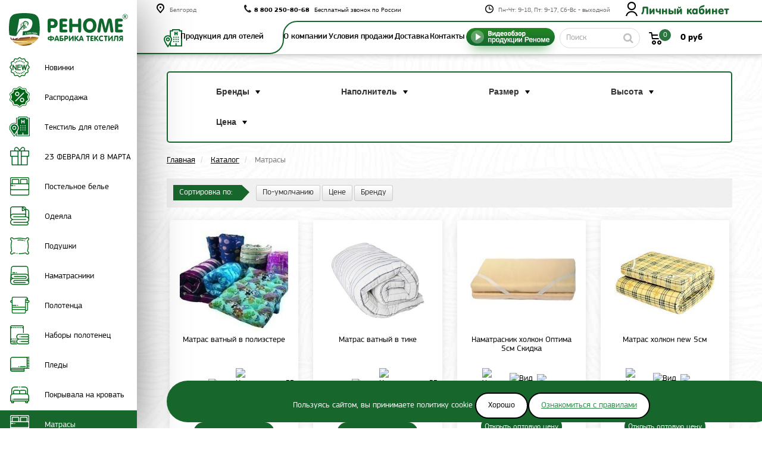

--- FILE ---
content_type: text/html; charset=utf-8
request_url: https://belgorod.renome52.ru/catalog/matrasy
body_size: 27858
content:
<!DOCTYPE html>
<html lang="ru-ru" dir="ltr">
    
    
    
    
	
	

    
    
<head>
    
    

    
    
     <link rel="icon" href="/favicon.svg" type="image/x-icon">
    
    <!-- Google Tag Manager -->
<script>(function(w,d,s,l,i){w[l]=w[l]||[];w[l].push({'gtm.start':
new Date().getTime(),event:'gtm.js'});var f=d.getElementsByTagName(s)[0],
j=d.createElement(s),dl=l!='dataLayer'?'&l='+l:'';j.async=true;j.src=
'https://www.googletagmanager.com/gtm.js?id='+i+dl;f.parentNode.insertBefore(j,f);
})(window,document,'script','dataLayer','GTM-W5ZK567');</script>
<!-- End Google Tag Manager -->
	<meta charset="utf-8" />
	<meta name="viewport" content="width=device-width, initial-scale=1.0, user-scalable=no" />
	<meta name="yandex-verification" content="6edc6283956717c4" />
	<meta name="yandex-verification" content="aef2cc4a9e202a61" />
	<meta property="og:image" content="/templates/renome/images/logo.png"/>
	<meta itemprop="image" content="/templates/renome/images/logo.png"/>
	<meta name="robots" content="noyaca"/>
	<base href="https://belgorod.renome52.ru/catalog/matrasy" />
						<link rel="canonical" href="https://belgorod.renome52.ru?Itemid=102" />
				<title>Купить оптом матрасы в Белгороде</title>
	<meta name="description" content="Купить оптом матрасы от производителя текстиля фабрики Реноме. Самовывоз или доставка в Белгороде. Весь товар в наличии на складе. Информация по телефону 8-800-250-80-68. Текстильная фабрика Реноме будет рада сотрудничеству." />
	<meta name="robots" content="index, follow" />
		
	<script>window.onload = function(){setTimeout(function(){document.getElementsByTagName("body")[0].classList.add("loaded");},1000)};</script>
	
	<!-- <link rel="stylesheet" href="/templates/renome/adaptive/head.css"> -->
		<link rel="stylesheet" href="/templates/renome/adaptive/min.css?v=1.1.139">
		<!-- <script src="/templates/renome/js/jQuery.js"></script>
	<link rel=preload crossorigin="anonymous" as=font href="/templates/renome/fonts/SansRoundedC.woff">
	<link rel=preload crossorigin="anonymous" as=font href="/templates/renome/fonts/PFSquareSansPro-Regular.woff2">
	<link rel=preload crossorigin="anonymous" as=font href="/templates/renome/fonts/PFSquareSansPro-Bold.woff">
	<link rel=preload crossorigin="anonymous" as=font href="/templates/renome/fonts/PFSquareSansPro-Medium.woff">
	<link rel=preload crossorigin="anonymous" as=font href="/templates/renome/fonts/fontawesome-webfont.woff2?v=4.7.0"> -->
	

		<script src="https://code.jquery.com/jquery-3.5.1.min.js" integrity="sha256-9/aliU8dGd2tb6OSsuzixeV4y/faTqgFtohetphbbj0=" crossorigin="anonymous"></script>
	<script src="/media/jui/js/jquery.min.js"></script> 

		<script>if (typeof jfbcJQuery == "undefined") jfbcJQuery = jQuery;</script>
		
				
						<link href="https://www.renome52.ru/components/com_jshopping/css/jquery-ui-slider.min.css" rel="stylesheet" />
		<script src="https://www.renome52.ru/components/com_jshopping/js/jquery/jquery-ui-slider.min.js"></script>
		<script type="text/javascript" src="/templates/renome/adaptive/jsfilter.js"></script>
						<script src="https://www.google.com/recaptcha/api.js?onload=JoomlaInitReCaptcha2&amp;render=explicit&amp;hl=ru-RU"></script>
		<script src="/media/plg_captcha_recaptcha/js/recaptcha.min.js?271ed2523ae45a16fb3cee1b4e0da0f2"></script>
		
	

    
      </head>
      
      
  
      
      
<body id="catalog" class="page-cat-page
belgorod
site com_jshopping view- no-layout task-view itemid-102" data-itemid="102">


<!-- Google Tag Manager (noscript) -->
<noscript><iframe src="https://www.googletagmanager.com/ns.html?id=GTM-W5ZK567"
height="0" width="0" style="display:none;visibility:hidden"></iframe></noscript>
<!-- End Google Tag Manager (noscript) -->

	<div class="body" id="top">
		<div id="d-wrap" class="page-wrap">
			<header id="d-header">
				<div class="col-xs-12">
				<div class="header-container">
					<a class="logo-small" href="/">
						<figure class="d-header__logo d-hidden">
							<img src="/templates/renome/images/logo-small.svg" alt="">
						</figure>
					</a>
					<div class="header-info-block">
						<div class="row header-info">
							<div class="city col-lg-2 col-md-3 col-sm-3" style="white-space: nowrap">
																	<div id="city-header" class="city-header" data-target="#citiesModal" data-toggle="modal">
	                                    <span class="city-active"><span class="hidden-xs">Белгород</span></span>
	                                </div>
								    							</div>
							<div class="phone col-lg-5 col-md-6 col-sm-5 hidden-xs">
								<a class="number" href="tel:88002508068">8 800 250-80-68</a>
								<span>Бесплатный звонок по России</span>
								<!--<a class="mod" href="#" data-toggle="modal" data-target="#myModal">
									Заказать звонок
								</a>-->		<div class="moduletable callback hidden-sm hidden-xs">
						<div style="display:none;"><form method="post" id="simpleForm2_260" name="simpleForm2_260" enctype="multipart/form-data" class="simpleForm2  sf2Style-default sf2Layout-blocks sf2LayoutMode-full-width" ><input type="hidden" name="moduleID" value="260" /><input type="hidden" name="task" value="sendForm" /><input type="hidden" name="Itemid" value="102" /><input type="hidden" name="url" value="https://belgorod.renome52.ru/catalog/matrasy" /><input type="hidden" name="language" value="ru-RU" /><div class="sf2-header"><div class="sf2-title">Отправить контакт</div></div><div class="sf2-body">
    <div class="sf2-form-group">
		<div class="sf2-form-item" id="simpleForm2_260_ae49bdc248f20fc0115899fb57bf9abb" ><div class="sf2-form-element-wrap"><input  placeholder="Имя" type="text" required="required" name="ae49bdc248f20fc0115899fb57bf9abb" id="simpleForm2_260_ae49bdc248f20fc0115899fb57bf9abb_elem" class=" sf2-element" /></div></div>
	</div>
	<div class="sf2-form-group abcd">
		<div class="sf2-form-item" id="simpleForm2_260_3cde920f97f3fe63da1c2ef8bc510ef0" ><div class="sf2-form-element-wrap"><input  placeholder="Телефон" type="tel" required="required" name="3cde920f97f3fe63da1c2ef8bc510ef0" id="simpleForm2_260_3cde920f97f3fe63da1c2ef8bc510ef0_elem" class=" sf2-element" /></div></div>
	</div>
   <div class="sf2-form-group ffff">
		<div class="sf2-form-item" id="simpleForm2_260_de2cfbd34fb93c08db7b3eea88c8ed6c" ><div class="sf2-form-element-wrap"><textarea  placeholder="Сообщение" name="de2cfbd34fb93c08db7b3eea88c8ed6c" id="simpleForm2_260_de2cfbd34fb93c08db7b3eea88c8ed6c_elem" class=" sf2-element"></textarea></div></div>
	</div>
	<div class="sf2-form-group">
		<div class="sf2-form-item" id="simpleForm2_260_a87f1580247b05ef678aac89a983e6c3" ><div class="sf2-form-element-wrap"><input  style="display:none;" class="is_human sf2-element" placeholder="Проверка" type="text" required="required" name="a87f1580247b05ef678aac89a983e6c3" id="simpleForm2_260_a87f1580247b05ef678aac89a983e6c3_elem" /></div></div>
		<div class="sf2-form-item" id="simpleForm2_260_68b187f59b96296728437e01cd1db5a7" ><div class="sf2-form-element-wrap"><span class="sf2-submit-container"><button  type="submit" name="68b187f59b96296728437e01cd1db5a7" id="simpleForm2_260_68b187f59b96296728437e01cd1db5a7_elem" class=" sf2-element">Отправить</button></span></div></div>
	</div>
</div></form></div>

<script>
jQuery(function(){
jQuery( ".abcd input").focus(function() {
jQuery(".is_human").val("Человек");
});
if(jQuery.fn.mask){
  jQuery(".abcd input").mask("+7 (999) 999-99-99");}

});
</script>		</div>
			<div class="moduletable callback hidden-sm hidden-xs">
						<div style="display:none;"><form method="post" id="simpleForm2_178" name="simpleForm2_178" enctype="multipart/form-data" class="simpleForm2  sf2Style-default sf2Layout-blocks sf2LayoutMode-full-width" ><input type="hidden" name="moduleID" value="178" /><input type="hidden" name="task" value="sendForm" /><input type="hidden" name="Itemid" value="102" /><input type="hidden" name="url" value="https://belgorod.renome52.ru/catalog/matrasy" /><input type="hidden" name="language" value="ru-RU" /><div class="sf2-header"><div class="sf2-title">Заказать звонок</div></div><div class="sf2-body">
    <div class="sf2-form-group">
		<div class="sf2-form-item" id="simpleForm2_178_ae49bdc248f20fc0115899fb57bf9abb" ><div class="sf2-form-element-wrap"><input  placeholder="Имя" type="text" required="required" name="ae49bdc248f20fc0115899fb57bf9abb" id="simpleForm2_178_ae49bdc248f20fc0115899fb57bf9abb_elem" class=" sf2-element" /></div></div>
	</div>
	<div class="sf2-form-group abcd">
		<div class="sf2-form-item" id="simpleForm2_178_3cde920f97f3fe63da1c2ef8bc510ef0" ><div class="sf2-form-element-wrap"><input  placeholder="Телефон" type="tel" required="required" name="3cde920f97f3fe63da1c2ef8bc510ef0" id="simpleForm2_178_3cde920f97f3fe63da1c2ef8bc510ef0_elem" class=" sf2-element" /></div></div>
	</div>
   <div class="sf2-form-group ffff">
		<div class="sf2-form-item" id="simpleForm2_178_de2cfbd34fb93c08db7b3eea88c8ed6c" ><div class="sf2-form-element-wrap"><textarea  placeholder="Сообщение" name="de2cfbd34fb93c08db7b3eea88c8ed6c" id="simpleForm2_178_de2cfbd34fb93c08db7b3eea88c8ed6c_elem" class=" sf2-element"></textarea></div></div>
	</div>
	<div class="sf2-form-group">
		<div class="sf2-form-item" id="simpleForm2_178_a87f1580247b05ef678aac89a983e6c3" ><div class="sf2-form-element-wrap"><input  style="display:none;" class="is_human sf2-element" placeholder="Проверка" type="text" required="required" name="a87f1580247b05ef678aac89a983e6c3" id="simpleForm2_178_a87f1580247b05ef678aac89a983e6c3_elem" /></div></div>
		<div class="sf2-form-item" id="simpleForm2_178_68b187f59b96296728437e01cd1db5a7" ><div class="sf2-form-element-wrap"><span class="sf2-submit-container"><button  type="submit" name="68b187f59b96296728437e01cd1db5a7" id="simpleForm2_178_68b187f59b96296728437e01cd1db5a7_elem" class=" sf2-element">Отправить</button></span></div></div>
	</div>
</div></form></div>

<script>
jQuery(function(){
jQuery( ".abcd input").focus(function() {
jQuery(".is_human").val("Человек");
});
if(jQuery.fn.mask){
  jQuery(".abcd input").mask("+7 (999) 999-99-99");}

});
</script>		</div>
	
							</div>
							<div class="work col-lg-3 col-sm-5 hidden-md  hidden-sm hidden-xs">
								<div>
									Пн-Чт: 9-18, Пт: 9-17, Сб-Вс - выходной
								</div>
							</div>
							<div class="lk col-lg-2 col-md-3 col-sm-4 col-xs-6">
										<div class="moduletable-sclogin">
						<div class="sourcecoast sclogin-modal-links sclogin"><a  href="#login-modal" role="button" data-toggle="modal">Личный кабинет</a></div><div id="login-modal" class="sourcecoast modal fade" tabindex="-1" role="dialog" aria-labelledby="login-modalLabel" aria-hidden="true" style="display:none">        <div class="modal-header">
        <button type="button" class="close" data-dismiss="modal" aria-hidden="true">&times;</button>                <div class="modal-register-block">
                    <div class="modal-title-enter modal-title-enter-register">Регистрация</div>
                    <p>займет 2 минуты</p>

                                        <a class="btn btn-register" href="#registerPopup" role="button" data-toggle="modal">
                        Зарегистрироваться                    </a>
                </div>
                                            <div class="modal-title-enter">Вход</div>
                <p>если уже прошли регистрацию</p>
                </div>
            <div class="modal-body">
    <div class="sclogin sourcecoast" id="sclogin-144">
        
        <div class="row-fluid">
                <div class="sclogin-joomla-login vertical span12">
                <form action="/catalog" method="post" class="loginFormAjax" id="sclogin-form144" onsubmit="return wbchecklogin(this);" asd>
            <fieldset class="input-block-level userdata">
                <div class="control-group" id="form-sclogin-username">
                    <div class="controls input-block-level">
                        <div class="input-append input-block-level">
                            <input name="username" tabindex="0" autofocus id="sclogin-username" class="input-block-level" alt="username" type="text"
                                   placeholder="E-mail" required aria-required="true">
                                                    </div>
                    </div>
                </div>
                <div class="control-group" id="form-sclogin-password">
                    <div class="controls input-block-level">
                        <div class="input-append input-block-level">
                            <input name="password" tabindex="0" id="sclogin-passwd" class="input-block-level" alt="password" type="password"
                                   placeholder="Пароль" required aria-required="true">
                                                    </div>
                    </div>
                </div>
                <div class="qwe control-group" id="form-sclogin-submitcreate">
					<script type="text/javascript">
                        function getLocationForReturn(subdomain){
                            let loc = window.location,
                                hostSegments = loc.host.split('.');

                            if (hostSegments[0] != subdomain){
                                hostSegments[0] = subdomain;
                                return loc.protocol + '//' + hostSegments.join('.') + loc.pathname + loc.search;
                            }
                        }
                        function wbcheckloginCheck(){
                            let returnLink,
                                userCity = getCookie('user_city');

                            if (userCity) {
                                userCity = JSON.parse(userCity);
                                returnLink = getLocationForReturn(userCity.subdomain);
                            }

                            jQuery.ajax
                            (
                                {
                                    url: 'https://belgorod.renome52.ru/index.php?option=com_content&format=ajax&lang=en&view=article&task=logCheckUser&tmpl=component',
                                    type: 'post',
                                    dataType: 'html',
                                    async: true,
                                    success: function(response)
                                    {
                                        console.log(response);
                                        if (typeof response != 'undefined' && response == 1 ) {
                                            // document.location.reload(true);
                                            if (returnLink) {
                                                window.location.href = returnLink;
                                            } else {
                                                document.location.reload(true);
                                            }
                                        }
                                        else {
                                            if ($('#instructionClearCookies').length) {
                                                jQuery('#instructionClearCookies').modal('show');
                                                jQuery('#login-modal').modal('hide');
                                                // console.log("here?");
                                                jQuery('#instructionClearCookies').on('hide.bs.modal', function(e){
                                                    // document.location.reload(true);
                                                    if (returnLink) {
                                                        window.location.href = returnLink;
                                                    } else {
                                                        document.location.reload(true);
                                                    }
                                                });
                                            }
                                            if (returnLink) {
                                                window.location.href = returnLink;
                                            } else {
                                                // document.location.reload(true);
                                                window.location = '/moi-zakazy';
                                            }

                                        }
                                    }
                                }
                            );

                        }
						function wbchecklogin(form)
						{
                            // form = jQuery('#sclogin-form144');
							// form = jQuery(btn).parents('form.loginFormAjax');
							jQuery.ajax
							(
								{
									url: 'https://belgorod.renome52.ru/index.php?option=com_content&format=ajax&lang=en&view=article&task=loginUser&tmpl=component',
									type: 'post',
									dataType: 'html',
									data:
									{
										form: jQuery(form).serializeArray()
									},
									async: true,
									success: function(response)
									{
										var result = jQuery.parseJSON(response);
										if (result.loggedIn == 1)
										{
                                            ym(11157268, 'reachGoal', 'SUCCESSLOGIN');
                                            //window.location = '/moi-zakazi';
                                            
                                            wbcheckloginCheck();
										}
										else
										{
											// alert('неверный логин или пароль');
                                            jQuery('#loginErrorPopup').modal('show');

										}
									}
								}
							);

                            return false;
						}
					</script>
                    <button
						type="submit"
						name="Submit"
						class="btn btn-primary "
					>
						Войти
					</button>
                    
                </div>
				                				<div class="control-group" id="form-sclogin-remember">
					<label for="sclogin-remember">
						<input id="sclogin-remember" type="checkbox" name="remember" class="inputbox" checked="checked" value="yes" alt="Remember Me" />
						<span class="sf_text">Запомнить меня</span>
					</label>
				</div>
				                <input type="hidden" name="option" value="com_users"/><input type="hidden" name="task" value="user.login"/><input type="hidden" name="return" value="aW5kZXgucGhwP0l0ZW1pZD0xNjk="/><input type="hidden" name="mod_id" value="144"/><input type="hidden" name="b2a5cd897f0ce0ecb04c7ed2bffaf976" value="1" /><ul><li><a href="/izmenenie-parolya">Забыли пароль?</a></li></ul>            </fieldset>
        </form>
    </div>
    <div id="loginErrorPopup" class="modal fade" tabindex="-1" role="dialog">
        <div class="modal-dialog" role="document">
            <div class="modal-content">
                <button type="button" class="close" data-dismiss="modal" aria-label="Close"><span aria-hidden="true">&times;</span></button>
                <div class="modal-title-enter"><span>Неверный логин или пароль</span></div>
                <div class="modal-body">
                    <span class="btn btn-cancel" data-dismiss="modal">Ок</span>
                </div>
            </div> 
        </div>
    </div>
    <script>
        jQuery('body').append(jQuery('#loginErrorPopup'));
        jQuery('body').on('show.bs.modal', '#loginErrorPopup', function (event) {
            // var btn = jQuery(event.relatedTarget),
            //     keyId = btn.data('key');
            console.log("login hide");
            jQuery('#login-modal').modal('hide');
            
            // $('#confirm-delete').off().on('click', function(){
            //     ajaxDeleteCart(keyId);
            // });

        });
        jQuery('body').on('hide.bs.modal', '#loginErrorPopup', function (event) {
            console.log("login show");
            jQuery('#login-modal').modal('show');
        });
                                            
    </script>
        </div>

                <div class="clearfix"></div>
    </div>

</div></div><script type="text/javascript">
                jfbcJQuery(document).ready(function() {
                    jfbcJQuery("#login-modal").appendTo("body");
                });jfbcJQuery("#login-modal").on("shown.bs.modal", function () {
                jfbcJQuery("#sclogin-username").focus();
            });jfbcJQuery("#login-modal").on("show", function() {
            jfbcJQuery("#login-modal").css({"margin-left": function() {return -(jfbcJQuery("#login-modal").width() / 2)}})
        });
        </script>		</div>
	
							</div>
						</div>
					</div>
					<i class="nav_aside__xstoggle fa fa-navicon hidden-lg hidden-md" data-toggle='{"target": "html", "className": "is-nav-aside-opened-xs"}'></i>
				</div>
				</div>
				<div class="head-menu col-sm-12"> 
					
					<div class="header-container-left">
						<div class="header-container">
							<div class="row">
								<div class="col-md-8 col-sm-12">		<div class="moduletable hidden-xs">
						<ul class="nav menunav navbar-nav">
<li class="item-189"><a href="/catalog/tekstil-dlya-otelej" ><span>Продукция для отелей</span></a></li><li class="item-105 deeper parent"><a href="/o-kompanii" ><span>О компании</span></a><ul class="nav-child unstyled small"><li class="item-234"><a href="/o-kompanii#m1" class="scrollto"><span>История компании</span></a></li><li class="item-235"><a href="/o-kompanii#m2" class="scrollto"><span>Приемущества компании</span></a></li><li class="item-237"><a href="/o-kompanii#m4" class="scrollto"><span>Наши партнеры</span></a></li><li class="item-238"><a href="/o-kompanii#m5" class="scrollto"><span>Почему мы?</span></a></li></ul></li><li class="item-190"><a href="/usloviya-prodazhi" ><span>Условия продажи</span></a></li><li class="item-106 deeper parent"><a href="/dostavka" ><span>Доставка</span></a><ul class="nav-child unstyled small"><li class="item-240"><a href="/dostavka#m1" class="scrollto"><span>Способы доставки</span></a></li><li class="item-241"><a href="/dostavka#m2" class="scrollto"><span>Доставка в регионы</span></a></li><li class="item-243"><a href="/dostavka#m4" class="scrollto"><span>Наш автопарк</span></a></li><li class="item-244"><a href="/dostavka#m5" class="scrollto"><span>Транспортные компании</span></a></li></ul></li><li class="item-108"><a href="/contact" ><span>Контакты</span></a></li><li class="item-298"><a href="/videoobzor" class="videoobzor_menu_item"><img src="/images/icons/videoobsor_menu.png" alt="Видеообзор" /></a></li></ul>
		</div>
	</div>
								<div class="col-md-4 col-sm-12">
											<div class="moduletable-search col-xs-7">
						<script type = "text/javascript">

function isEmptyValue(value){

    var pattern = /\S/;

    return ret = (pattern.test(value)) ? (true) : (false);

}

</script>

<form class="form-inline mod-shop-search" name = "searchForm" method = "get" action="/catalog/search/result" onsubmit = "return isEmptyValue(jQuery('#jshop_search').val())">

<input type="hidden" name="setsearchdata" value="1">

<input type = "hidden" name = "category_id" value = "0" />

<input type = "hidden" name = "search_type" value = "all" />

<input type = "text" class = "inputbox input-small" placeholder="Поиск" name = "search" id = "jshop_search" value = "" />

<button type="submit" value="Старт"><i class="fa fa-search"></i></button>



</form>		</div>
	
											<div class="moduletable-cart col-xs-5">
						<div class="ajax_cart_wl  type_view  cart_view" data-cart-view="cart_view "><div id="jshop_module_cart_mini_123" class="emptycart  mycart_wrapp  attr_noempty grey">
<div>
	<span
		class="mycart_mini_txt default"
		title="Товаров в корзине 0 на сумму 0 руб"
	>
		<a href="/korzina/view" target="_top">
			<span id="jshop_quantity_products">0</span>&nbsp;<span id="jshop_summ_product">0 руб</span>
		</a>
	</span>
</div>
  

 </div>
 <!--Modal-->
<div id="error_inlineContent_minicart_cart_view" class="errorDOMWindow modal fade collapse" tabindex="-1" role="dialog" aria-labelledby="error_inlineContent_minicart_cart_view" aria-hidden="true">

<div class="modal-dialog">
<div class="modal-content">
<div class="modal-body"> 

<span class="modal_err"></span>
<p><a href="#" class="closeDOMWindow" target="_top" data-dismiss="modal" data-modal-close-btn="Продолжить покупки" aria-hidden="true"></a></p>
</div>
</div>
</div>

</div>
<div id="delete_inlineContent_minicart_cart_view" class="deleteDOMWindow modal fade collapse" tabindex="-1" role="dialog" aria-labelledby="delete_inlineContent_minicart_cart_view" aria-hidden="true">
<div class="modal-dialog">
<div class="modal-content">
<div class="modal-body">    
   
<span class="modal_delete" data-modal-delete="Товар удален из корзины"></span>
<p><a href="#" class="closeDOMWindow" target="_top" data-dismiss="modal" data-modal-close-btn="Продолжить покупки" aria-hidden="true"></a></p>
</div>
</div>
</div>

</div><!--End modal-->
</div>		</div>
	
								</div>
							</div>
						</div>
					</div>
				</div>
			</header>
			<aside id="d-aside" class="custom-scroll trans">
				<i class="nav_aside__xstoggle_aside fa fa-times hidden-lg hidden-md" data-toggle='{"target": "html", "className": "is-nav-aside-opened-xs"}'></i>
				<div id="d-aside__overlay" class="trans" data-toggle='{"target": "html", "className": "is-nav-aside-opened-xs"}'></div>
				<a href="/">
					<figure class="d-aside__logo">
						<img src="/templates/renome/images/logo.svg" alt="">
					</figure>
				</a>
				<div class="nav_aside__toggle d-hidden d-show_lg" data-toggle='{"target": "html", "className": "is-nav-aside-opened"}'>
					<i class="fa fa-navicon"></i><span>Свернуть</span>
				</div>
				
				<nav class="nav_aside d-lnk-tdn d-lnk-txt js-nav-aside">
					<div class="nav_aside__main">
								<div class="moduletable visible-xs">
						<ul class="nav menumenu">
<li class="item-189"><a href="/catalog/tekstil-dlya-otelej" ><span>Продукция для отелей</span></a></li><li class="item-105 deeper parent"><a href="/o-kompanii" ><span>О компании</span></a><ul class="nav-child unstyled small"><li class="item-234"><a href="/o-kompanii#m1" class="scrollto"><span>История компании</span></a></li><li class="item-235"><a href="/o-kompanii#m2" class="scrollto"><span>Приемущества компании</span></a></li><li class="item-237"><a href="/o-kompanii#m4" class="scrollto"><span>Наши партнеры</span></a></li><li class="item-238"><a href="/o-kompanii#m5" class="scrollto"><span>Почему мы?</span></a></li></ul></li><li class="item-190"><a href="/usloviya-prodazhi" ><span>Условия продажи</span></a></li><li class="item-106 deeper parent"><a href="/dostavka" ><span>Доставка</span></a><ul class="nav-child unstyled small"><li class="item-240"><a href="/dostavka#m1" class="scrollto"><span>Способы доставки</span></a></li><li class="item-241"><a href="/dostavka#m2" class="scrollto"><span>Доставка в регионы</span></a></li><li class="item-243"><a href="/dostavka#m4" class="scrollto"><span>Наш автопарк</span></a></li><li class="item-244"><a href="/dostavka#m5" class="scrollto"><span>Транспортные компании</span></a></li></ul></li><li class="item-108"><a href="/contact" ><span>Контакты</span></a></li><li class="item-298"><a href="/videoobzor" class="videoobzor_menu_item"><img src="/images/icons/videoobsor_menu.png" alt="Видеообзор" /></a></li></ul>
		</div>
	
						<ul class="nav_aside__catalog">
 <!--	<li class="active" data-navparent="0">
		<a href="/prezentatsiya-produktsii-renome">
			<figure class="nav_aside__ico_0"></figure>
			<span>Презентация продукции РЕНОМЕ</span>
		</a>
	</li>-->
	<li data-navparent="0">
		<a href="/novinki">
			<figure class="nav_aside__ico_-1"></figure>
			<span>Новинки</span>
		</a>
	</li>
	<li data-navparent="0">
		<a href="/skidki">
			<figure class="nav_aside__ico_960"></figure>
			<span>Распродажа</span>
		</a>
	</li>
			  <li class = "cat-0" data-navparent="26">
				<a href = "/catalog/tekstil-dlya-otelej">
					<figure class = "nav_aside__ico_26"></figure>
					<span>Текстиль для отелей</span>
				</a>
		  </li>
	  		  <li class = "cat-0" data-navparent="916">
				<a href = "/catalog/23-fevralya-i-8-marta">
					<figure class = "nav_aside__ico_916"></figure>
					<span>23 ФЕВРАЛЯ И 8 МАРТА</span>
				</a>
		  </li>
	  		  <li class = "cat-0" data-navparent="1">
				<a href = "/catalog/postelnoe-bele">
					<figure class = "nav_aside__ico_1"></figure>
					<span>Постельное белье</span>
				</a>
		  </li>
	  		  <li class = "cat-0" data-navparent="2">
				<a href = "/catalog/odeyala">
					<figure class = "nav_aside__ico_2"></figure>
					<span>Одеяла</span>
				</a>
		  </li>
	  		  <li class = "cat-0" data-navparent="3">
				<a href = "/catalog/podushki">
					<figure class = "nav_aside__ico_3"></figure>
					<span>Подушки</span>
				</a>
		  </li>
	  		  <li class = "cat-0" data-navparent="10">
				<a href = "/catalog/namatrasniki">
					<figure class = "nav_aside__ico_10"></figure>
					<span>Наматрасники</span>
				</a>
		  </li>
	  		  <li class = "cat-0" data-navparent="4">
				<a href = "/catalog/polotentsa">
					<figure class = "nav_aside__ico_4"></figure>
					<span>Полотенца</span>
				</a>
		  </li>
	  		  <li class = "cat-0" data-navparent="5">
				<a href = "/catalog/nabory-polotenets">
					<figure class = "nav_aside__ico_5"></figure>
					<span>Наборы полотенец</span>
				</a>
		  </li>
	  		  <li class = "cat-0" data-navparent="7">
				<a href = "/catalog/pledy">
					<figure class = "nav_aside__ico_7"></figure>
					<span>Пледы</span>
				</a>
		  </li>
	  		  <li class = "cat-0" data-navparent="6">
				<a href = "/catalog/pokryvala-na-krovat">
					<figure class = "nav_aside__ico_6"></figure>
					<span>Покрывала на кровать</span>
				</a>
		  </li>
	  		  <li class = "cat-0 active" data-navparent="9">
				<a href = "/catalog/matrasy">
					<figure class = "nav_aside__ico_9"></figure>
					<span>Матрасы</span>
				</a>
		  </li>
	  		  <li class = "cat-0" data-navparent="11">
				<a href = "/catalog/prostyni">
					<figure class = "nav_aside__ico_11"></figure>
					<span>Простыни</span>
				</a>
		  </li>
	  		  <li class = "cat-0" data-navparent="12">
				<a href = "/catalog/pododeyalniki">
					<figure class = "nav_aside__ico_12"></figure>
					<span>Пододеяльники</span>
				</a>
		  </li>
	  		  <li class = "cat-0" data-navparent="15865">
				<a href = "/catalog/konstruktor-kpb">
					<figure class = "nav_aside__ico_15865"></figure>
					<span>Конструктор КПБ</span>
				</a>
		  </li>
	  		  <li class = "cat-0" data-navparent="13">
				<a href = "/catalog/navolochki-i-naperniki">
					<figure class = "nav_aside__ico_13"></figure>
					<span>Наволочки и наперники</span>
				</a>
		  </li>
	  		  <li class = "cat-0" data-navparent="20">
				<a href = "/catalog/tovary-dlya-kukhni">
					<figure class = "nav_aside__ico_20"></figure>
					<span>Товары для кухни</span>
				</a>
		  </li>
	  		  <li class = "cat-0" data-navparent="8">
				<a href = "/catalog/komplekty-na-mebel">
					<figure class = "nav_aside__ico_8"></figure>
					<span>Комплекты на мебель</span>
				</a>
		  </li>
	  		  <li class = "cat-0" data-navparent="22">
				<a href = "/catalog/chekhly-na-mebel">
					<figure class = "nav_aside__ico_22"></figure>
					<span>Чехлы на мебель</span>
				</a>
		  </li>
	  		  <li class = "cat-0" data-navparent="21">
				<a href = "/catalog/predmety-interera">
					<figure class = "nav_aside__ico_21"></figure>
					<span>Предметы интерьера</span>
				</a>
		  </li>
	  		  <li class = "cat-0" data-navparent="16">
				<a href = "/catalog/trikotazhnye-izdeliya">
					<figure class = "nav_aside__ico_16"></figure>
					<span>Трикотажные изделия</span>
				</a>
		  </li>
	  		  <li class = "cat-0" data-navparent="14">
				<a href = "/catalog/tkani-optom">
					<figure class = "nav_aside__ico_14"></figure>
					<span>Ткани оптом</span>
				</a>
		  </li>
	  		  <li class = "cat-0" data-navparent="25">
				<a href = "/catalog/igrushki">
					<figure class = "nav_aside__ico_25"></figure>
					<span>Игрушки</span>
				</a>
		  </li>
	  		  <li class = "cat-0" data-navparent="17">
				<a href = "/catalog/nabory-dlya-sauny">
					<figure class = "nav_aside__ico_17"></figure>
					<span>Наборы для сауны</span>
				</a>
		  </li>
	  		  <li class = "cat-0" data-navparent="18">
				<a href = "/catalog/platki">
					<figure class = "nav_aside__ico_18"></figure>
					<span>Платки</span>
				</a>
		  </li>
	   
</ul>
					</div>
																			</nav> 
			</aside>

			<main id="d-content">
				<div class="d-grid">
					<div class="banner banner_lg">
					    						
							

												
												
						
						
						
																										<div class="shopfilter">
<script type="text/javascript">
	MJSF_TARGETS[174] = 'div.jshop#comjshop';
MJSF_SETTINGS[174] = {'show_tip': 2,'filter_timeout': 100,'dir': 1,'onload_code': 'setQuickViewProduct();','params': [],'storedUrl': '','step_by_step': false};
MJSF_STRINGS = {};
MJSF_STRINGS.selectAll = 'Выбрать все'
MJSF_STRINGS.allSelected = 'Выбраны все значения'
MJSF_STRINGS.countSelected = 'Выбрано # из %'
MJSF_STRINGS.multicheckPlaceholder = 'Значение не выбрано'

	jQuery(document).ready(function() {
		// Инициализация модуля
		sf_init('174');
			});

</script>


<div id="jsfilter_ajax_sample" style="display:none;">
	<div class="">
		<div class="loader">
			<img src="https://belgorod.renome52.ru/media/system/images/modal/spinner.gif" />
		</div>

		<div class="msg">
			Загрузка данных. Ждите...		</div>

	</div>
</div>

<div style="position: relative;">
	<div id="sf_tip" style="display: none; position: absolute;">
		<a href="javascript:void(0);">
			Показать			[<span id="sf_tip_count"></span>]
		</a>
	</div>
</div>


<div id="jsfilter_174" class="sf_wrapper">

	<div class="sf_container sf_inline">
		
		<form id="smart_filter_174" name="smart_filter_174" class="sf_form" action="https://belgorod.renome52.ru/index.php?option=com_jshopping&controller=jsfilter" method="post" onsubmit="return sf_load(this);">

			<fieldset class="sf_block"><div class="sf_block_header" data-index="0"><div class="sf_block_title">Бренды</div><div class="sf_ctrl roll" rel="roll[174__0_mnf_checkbox]"></div></div><div class="sf_block_params sf_block_params--checkbox "  style="display:none;"><label><input type="checkbox" autocomplete="off" value="3" name="sf[0][mnf][checkbox][]"><span class="sf_text">РЕНОМЕ<img src="/components/com_jshopping/files/img_labels/4.png"  /></span></label><label><input type="checkbox" autocomplete="off" value="4" name="sf[0][mnf][checkbox][]"><span class="sf_text">Россия</span></label></div><div class="wrap_block_reset"><div class="block_reset" style="display:none;">Х</div></div></fieldset><fieldset class="sf_block"><div class="sf_block_header" data-index="2"><div class="sf_block_title">Наполнитель</div><div class="sf_ctrl roll" rel="roll[174__2_efield_checkbox]"></div></div><div class="sf_block_params sf_block_params--checkbox "  style="display:none;"><label><input type="checkbox" autocomplete="off" value="Eco Foam 10мм-Термовойлок-PS Standart -Термовойлок-Eco Foam 10мм-Orto Foam по периметру" name="sf[2][efield][checkbox][]"><span class="sf_text">Eco Foam 10мм-Термовойлок-PS Standart -Термовойлок-Eco Foam 10мм-Orto Foam по периметру</span></label><label><input type="checkbox" autocomplete="off" value="Eco Foam 15мм - Термовойлок-PS Standart- Термовойлок-Eco Foam 15мм-Orto Foam по периметру" name="sf[2][efield][checkbox][]"><span class="sf_text">Eco Foam 15мм - Термовойлок-PS Standart- Термовойлок-Eco Foam 15мм-Orto Foam по периметру</span></label><label><input type="checkbox" autocomplete="off" value="Orto Foam 10мм -Термовойлок - PS Standart Термовойлок -  Biсocos 10мм-Orto Foam по периметру " name="sf[2][efield][checkbox][]"><span class="sf_text">Orto Foam 10мм -Термовойлок - PS Standart Термовойлок -  Biсocos 10мм-Orto Foam по периметру </span></label><label><input type="checkbox" autocomplete="off" value="Orto Foam 30мм - Biсocos 30мм - Orto Foam 30мм - Biсocos 30мм - Orto Foam 30мм - Biсocos 30мм" name="sf[2][efield][checkbox][]"><span class="sf_text">Orto Foam 30мм - Biсocos 30мм - Orto Foam 30мм - Biсocos 30мм - Orto Foam 30мм - Biсocos 30мм</span></label><label><input type="checkbox" autocomplete="off" value="Ортопена" name="sf[2][efield][checkbox][]"><span class="sf_text">Ортопена</span></label><label><input type="checkbox" autocomplete="off" value="Пенополиуретан" name="sf[2][efield][checkbox][]"><span class="sf_text">Пенополиуретан</span></label><label><input type="checkbox" autocomplete="off" value="РВ (регенерированное волокно)" name="sf[2][efield][checkbox][]"><span class="sf_text">РВ (регенерированное волокно)</span></label><label><input type="checkbox" autocomplete="off" value="Холкон" name="sf[2][efield][checkbox][]"><span class="sf_text">Холкон</span></label></div><div class="wrap_block_reset"><div class="block_reset" style="display:none;">Х</div></div></fieldset><fieldset class="sf_block"><div class="sf_block_header" data-index="3"><div class="sf_block_title">Размер</div><div class="sf_ctrl roll" rel="roll[174__3_efield_checkbox]"></div></div><div class="sf_block_params sf_block_params--checkbox "  style="display:none;"><label><input type="checkbox" autocomplete="off" value="060*120" name="sf[3][efield][checkbox][]"><span class="sf_text">060*120</span></label><label><input type="checkbox" autocomplete="off" value="060*140" name="sf[3][efield][checkbox][]"><span class="sf_text">060*140</span></label><label><input type="checkbox" autocomplete="off" value="070*190" name="sf[3][efield][checkbox][]"><span class="sf_text">070*190</span></label><label><input type="checkbox" autocomplete="off" value="070*200" name="sf[3][efield][checkbox][]"><span class="sf_text">070*200</span></label><label><input type="checkbox" autocomplete="off" value="080*190" name="sf[3][efield][checkbox][]"><span class="sf_text">080*190</span></label><label><input type="checkbox" autocomplete="off" value="080*190/195/200" name="sf[3][efield][checkbox][]"><span class="sf_text">080*190/195/200</span></label><label><input type="checkbox" autocomplete="off" value="080*200" name="sf[3][efield][checkbox][]"><span class="sf_text">080*200</span></label><label><input type="checkbox" autocomplete="off" value="090*190" name="sf[3][efield][checkbox][]"><span class="sf_text">090*190</span></label><label><input type="checkbox" autocomplete="off" value="090*190/195/200" name="sf[3][efield][checkbox][]"><span class="sf_text">090*190/195/200</span></label><label><input type="checkbox" autocomplete="off" value="090*200" name="sf[3][efield][checkbox][]"><span class="sf_text">090*200</span></label><label><input type="checkbox" autocomplete="off" value="120*190/195/200" name="sf[3][efield][checkbox][]"><span class="sf_text">120*190/195/200</span></label><label><input type="checkbox" autocomplete="off" value="120*200" name="sf[3][efield][checkbox][]"><span class="sf_text">120*200</span></label><label><input type="checkbox" autocomplete="off" value="140*190/195/200" name="sf[3][efield][checkbox][]"><span class="sf_text">140*190/195/200</span></label><label><input type="checkbox" autocomplete="off" value="140*200" name="sf[3][efield][checkbox][]"><span class="sf_text">140*200</span></label><label><input type="checkbox" autocomplete="off" value="160*190" name="sf[3][efield][checkbox][]"><span class="sf_text">160*190</span></label><label><input type="checkbox" autocomplete="off" value="160*190/195/200" name="sf[3][efield][checkbox][]"><span class="sf_text">160*190/195/200</span></label><label><input type="checkbox" autocomplete="off" value="160*200" name="sf[3][efield][checkbox][]"><span class="sf_text">160*200</span></label><label><input type="checkbox" autocomplete="off" value="180*190" name="sf[3][efield][checkbox][]"><span class="sf_text">180*190</span></label><label><input type="checkbox" autocomplete="off" value="180*190/195/200" name="sf[3][efield][checkbox][]"><span class="sf_text">180*190/195/200</span></label><label><input type="checkbox" autocomplete="off" value="180*200" name="sf[3][efield][checkbox][]"><span class="sf_text">180*200</span></label><label><input type="checkbox" autocomplete="off" value="200*190/195/200" name="sf[3][efield][checkbox][]"><span class="sf_text">200*190/195/200</span></label></div><div class="wrap_block_reset"><div class="block_reset" style="display:none;">Х</div></div></fieldset><fieldset class="sf_block"><div class="sf_block_header" data-index="4"><div class="sf_block_title">Высота</div><div class="sf_ctrl roll" rel="roll[174__4_efield_checkbox]"></div></div><div class="sf_block_params sf_block_params--checkbox "  style="display:none;"><label><input type="checkbox" autocomplete="off" value="5 см" name="sf[4][efield][checkbox][]"><span class="sf_text">5 см</span></label><label><input type="checkbox" autocomplete="off" value="10 см" name="sf[4][efield][checkbox][]"><span class="sf_text">10 см</span></label></div><div class="wrap_block_reset"><div class="block_reset" style="display:none;">Х</div></div></fieldset><fieldset class="sf_block"><div class="sf_block_header" data-index="5"><div class="sf_block_title">Цена</div><div class="sf_ctrl roll" rel="roll[174__5_price_slider]"></div></div><div class="sf_block_params sf_block_params--slider "  style="display:none;"><div id="sf_slider_wrap" rel='{"range":true,"min":718,"max":37852,"step":1802.5,"values":[718,37852],"name":"sf[5][price][slider]"}'><div class="sf_slider_digits"><div id="sf_slider_min"><span>от</span><input type="text" id="sf_min" name="" /></div><div id="sf_slider_max"><span>до</span><input type="text" id="sf_max" name="" />&nbsp;<span class="sf_dimension">руб</span></div></div><div id="sf_slider"></div></div></div><div class="wrap_block_reset"><div class="block_reset" style="display:none;">Х</div></div></fieldset>
						
						<input id="sf_orderby" type="hidden" name="sf_orderby" value="new_sort" />
			<input id="sf_order" type="hidden" name="sf_order" value="asc" />
			<input type="hidden" name="sf_start" value="0" />
			<input id="mid" type="hidden" name="mid" value="174" />
			<input id="id" type="hidden" name="id" value="9" />
			<input type="hidden" name="category_id" value="9" />
			<input type="hidden" name="manufacturer_id" value="0" />
			
		</form>

	</div>

</div>
</div>
							<div class="position-2">
<ul itemscope itemtype="https://schema.org/BreadcrumbList" class="breadcrumb">
	<!--  target="_blank" -->
	<div class="pull-right new0-useronly" wfd-id="1153"><a class="wishboxfrontexport" href="https://renome52.ru/catalog/matrasy?tmpl=component&amp;wishboxfrontexport=1"><img src="/templates/renome/images/excel.svg"></a></div>
				<li itemprop="itemListElement" itemscope itemtype="https://schema.org/ListItem">
									<a itemprop="item" href="/" class="pathway"><span itemprop="name">Главная</span></a>
								<meta itemprop="position" content="1">
			</li>
					<li itemprop="itemListElement" itemscope itemtype="https://schema.org/ListItem">
									<a itemprop="item" href="/catalog" class="pathway"><span itemprop="name">Каталог</span></a>
								<meta itemprop="position" content="2">
			</li>
					<li itemprop="itemListElement" itemscope itemtype="https://schema.org/ListItem" class="active">
				<span itemprop="name">
					Матрасы				</span>
				<meta itemprop="position" content="3">
			</li>
		</ul>
</div>

												
 
<div id="zanovo2"> <center><br>
Пользуясь сайтом, вы принимаете политику cookie
<div class="knopkacookie" id="knopkacookie">Хорошо</div><div class="knopkacookie" > <a href="/politika-obrabotki-fajlov-cookie" >Ознакомиться с правилами</a></div>
</center>
</div>
	<script>
        		    
        		     $('#knopkacookie').click(function(){  

$('#zanovo2').hide(2000);
  var cookie=1;

                  $.ajax({
	url: 'https://www.renome52.ru/templates/renome/cookie.php',
	type: 'post',
    method: 'post',
	dataType: 'html',
	data: {cookie},  
		cache: false,
                        });

      
  });
        		    	</script>

						<div class="m-message"><div id="system-message-container">
	</div>
</div>
																		<div class="m-component">




<div class="jshop" id="comjshop">



    
	<!--
    <div class="jshop_list_category">
            <div class = "jshop list_category">
                        
                                    <div class = "row-fluid">
                                
                <div class = "sblock jshop_categ category">
                    <div class = "sblock2 image">
                        <a href = "">
                            <img class="jshop_img" src="/" alt="" title="" />
                        </a>
                    </div>
                    <div class = "sblock2">
                        <div class="category_name">
                            <a class = "product_link" href = "">
                                                            </a>
                        </div>
                        <p class = "category_short_description">
                                                    </p>                       
                    </div>
                </div>
                
                                    <div class = "clearfix"></div>
                    </div>
                                
                        
                            <div class = "clearfix"></div>
                </div>
                        
        </div>
    	-->
	
	    
        
    

    <div class="jshop_list_product">    


<script type="text/javascript">MJSF_TARGETS[-1]="div.jshop#comjshop";</script><div id="jsfilter_ajax_sample" style="display:none;"><div class=""><div class="loader"><img src="https://belgorod.renome52.ru/media/system/images/modal/spinner.gif" /></div><div class="msg">Загрузка данных. Ждите...</div></div></div><form id="smart_filter_-1" name="smart_filter_-1" action="https://belgorod.renome52.ru/index.php?option=com_jshopping&controller=jsfilter" method="post">
<div id="" class="sf_panel">
			<div class="sf_sortbtn">
		    
		  
			<div class="title">Сортировка&nbsp;по:</div>
			<div  class="item" rel="new_sort_kpb" onclick="sf_doSort('smart_filter_-1', this);">По-умолчанию<span class="sort"></span></div><div  class="item" rel="price" onclick="sf_doSort('smart_filter_-1', this);">Цене<span class="sort"></span></div><div  class="item" rel="mnf" onclick="sf_doSort('smart_filter_-1', this);">Бренду<span class="sort"></span></div>		</div>
	
		
	
			

	

</div>
	
	<!-- <input id="mid" type="hidden" name="mid" value="-1" /> -->
	<input type="hidden" name="mid" value="-1" />
	<!-- <input id="sf_orderby" type="hidden" name="sf_orderby" value="1" /> -->
	<input type="hidden" name="sf_orderby" value="1" />
	<!-- <input id="sf_order" type="hidden" name="sf_order" value="asc" /> -->
	<input type="hidden" name="sf_order" value="asc" />
	<!-- <input id="id" type="hidden" name="id" value="-1" /> -->
	<input type="hidden" name="id" value="-1" />
	<input type="hidden" name="sf_start" value="" />
	<input type="hidden" name="category_id" value="9" />
	<input type="hidden" name="manufacturer_id" value="0" />
	</form>

<div class="jshop list_product row row-flex" id="comjshop_list_product">
    <div class = "col-lg-3 col-md-4 col-sm-4 col-xs-12">
        <div class = "block_product">
            
<div class="product productitem_238897 block_item block_product product item product_group">
    <div class="image for_mobile">
                <div class="image_block list-image-block">
          <!--  <a class="various quick" href="/catalog/matrasy/matras-vatnyj-v-poliestere-090-190-238897">-->
             <!--    <div>-->
                  <!--  <span>Быстрый просмотр</span>-->
               <!-- </div>-->
         <!--   </a> -->
                                                <a href="/catalog/matrasy/matras-vatnyj-v-poliestere-090-190-238897">
                                         
                    
                    
                    <picture>
                         
                        <img data-this class="img-prod-block" id="target" src="/wbimages/thumb/69dc7513-0bc3-11e7-80c2-00155d008f0c_1.jpg" alt="Матрас ватный в полиэстере" title="Матрас ватный в полиэстере"/>

                    </picture>
                    
                </a>
            </div>
                        
            </div>
        
    <div class="name responsivizer_name"> 
        <a href="/catalog/matrasy/matras-vatnyj-v-poliestere-090-190-238897">
            Матрас ватный в полиэстере        </a>
            </div>

            <ul class="extra-icons">
                            <li>
                                            <img src="https://belgorod.renome52.ru/components/com_jshopping/files/img_extrafields_icon/__________________3.jpg" alt="Вид ткани_Полиэстер" />
                                    </li>
                            <li>
                                            <img src="https://belgorod.renome52.ru/components/com_jshopping/files/img_extrafields_icon/________6.jpg" alt="Наполнитель_РВ (регенерированное волокно)" />
                                    </li>
                    </ul>
                      
       
            <div class="no-price">
                        <a href="#registerPopup" role="button" data-toggle="modal" data-target="#registerPopup" class="btn-register">Открыть оптовую цену</a>
        </div>
        
</div>
        </div>
    </div>
    <div class = "col-lg-3 col-md-4 col-sm-4 col-xs-12">
        <div class = "block_product">
            
<div class="product productitem_238910 block_item block_product product item product_group">
    <div class="image for_mobile">
                <div class="image_block list-image-block">
          <!--  <a class="various quick" href="/catalog/matrasy/matras-vatnyj-v-tike-070-190-238910">-->
             <!--    <div>-->
                  <!--  <span>Быстрый просмотр</span>-->
               <!-- </div>-->
         <!--   </a> -->
                                                <a href="/catalog/matrasy/matras-vatnyj-v-tike-070-190-238910">
                                         
                    
                    
                    <picture>
                         
                        <img data-this class="img-prod-block" id="target" src="/wbimages/thumb/5ab2f19a-0bc8-11e7-80c2-00155d008f0c_1.jpg" alt="Матрас ватный в тике" title="Матрас ватный в тике"/>

                    </picture>
                    
                </a>
            </div>
                        
            </div>
        
    <div class="name responsivizer_name"> 
        <a href="/catalog/matrasy/matras-vatnyj-v-tike-070-190-238910">
            Матрас ватный в тике        </a>
            </div>

            <ul class="extra-icons">
                            <li>
                                            <img src="https://belgorod.renome52.ru/components/com_jshopping/files/img_extrafields_icon/______3.jpg" alt="Вид ткани_тик" />
                                    </li>
                            <li>
                                            <img src="https://belgorod.renome52.ru/components/com_jshopping/files/img_extrafields_icon/________6.jpg" alt="Наполнитель_РВ (регенерированное волокно)" />
                                    </li>
                    </ul>
                      
       
            <div class="no-price">
                        <a href="#registerPopup" role="button" data-toggle="modal" data-target="#registerPopup" class="btn-register">Открыть оптовую цену</a>
        </div>
        
</div>
        </div>
    </div>
    <div class = "col-lg-3 col-md-4 col-sm-4 col-xs-12">
        <div class = "block_product">
            
<div class="product productitem_217623 block_item block_product product item product_group">
    <div class="image for_mobile">
                <div class="image_block list-image-block">
          <!--  <a class="various quick" href="/catalog/matrasy/namatrasnik-kholkon-optima-ekonom-5sm-140-200-217623-217623">-->
             <!--    <div>-->
                  <!--  <span>Быстрый просмотр</span>-->
               <!-- </div>-->
         <!--   </a> -->
                                                <a href="/catalog/matrasy/namatrasnik-kholkon-optima-ekonom-5sm-140-200-217623-217623">
                                         
                    
                    
                    <picture>
                         
                        <img data-this class="img-prod-block" id="target" src="/wbimages/thumb/fe62dae7-731a-11ee-85f3-0050568e078e_2.jpg" alt="Наматрасник холкон Оптима 5см Скидка" title="Наматрасник холкон Оптима 5см Скидка"/>

                    </picture>
                    
                </a>
            </div>
                        
            </div>
        
    <div class="name responsivizer_name"> 
        <a href="/catalog/matrasy/namatrasnik-kholkon-optima-ekonom-5sm-140-200-217623-217623">
            Наматрасник холкон Оптима 5см Скидка        </a>
            </div>

            <ul class="extra-icons">
                            <li>
                                            <img src="https://belgorod.renome52.ru/components/com_jshopping/files/img_extrafields_icon/______________________________2.jpg" alt="Упаковка_Пакет полиэтилен" />
                                    </li>
                            <li>
                                            <img src="https://belgorod.renome52.ru/components/com_jshopping/files/img_extrafields_icon/__________________3.jpg" alt="Вид ткани_Полиэстер" />
                                    </li>
                            <li>
                                            <img src="https://belgorod.renome52.ru/components/com_jshopping/files/img_extrafields_icon/____________12.jpg" alt="Наполнитель_Холкон" />
                                    </li>
                    </ul>
                      
       
            <div class="no-price">
                        <a href="#registerPopup" role="button" data-toggle="modal" data-target="#registerPopup" class="btn-register">Открыть оптовую цену</a>
        </div>
        
</div>
        </div>
    </div>
    <div class = "col-lg-3 col-md-4 col-sm-4 col-xs-12">
        <div class = "block_product">
            
<div class="product productitem_250099 block_item block_product product item product_group">
    <div class="image for_mobile">
                <div class="image_block list-image-block">
          <!--  <a class="various quick" href="/catalog/matrasy/matras-kholkon-new-5sm-090-200">-->
             <!--    <div>-->
                  <!--  <span>Быстрый просмотр</span>-->
               <!-- </div>-->
         <!--   </a> -->
                                                <a href="/catalog/matrasy/matras-kholkon-new-5sm-090-200">
                                         
                    
                    
                    <picture>
                         
                        <img data-this class="img-prod-block" id="target" src="/wbimages/thumb/c2656ed5-bb07-11ec-8372-00155d008f19_1.jpg" alt="Матрас холкон new 5см" title="Матрас холкон new 5см"/>

                    </picture>
                    
                </a>
            </div>
                        
            </div>
        
    <div class="name responsivizer_name"> 
        <a href="/catalog/matrasy/matras-kholkon-new-5sm-090-200">
            Матрас холкон new 5см        </a>
            </div>

            <ul class="extra-icons">
                            <li>
                                            <img src="https://belgorod.renome52.ru/components/com_jshopping/files/img_extrafields_icon/______________________________2.jpg" alt="Упаковка_Пакет полиэтилен" />
                                    </li>
                            <li>
                                            <img src="https://belgorod.renome52.ru/components/com_jshopping/files/img_extrafields_icon/__________________3.jpg" alt="Вид ткани_Полиэстер" />
                                    </li>
                            <li>
                                            <img src="https://belgorod.renome52.ru/components/com_jshopping/files/img_extrafields_icon/____________12.jpg" alt="Наполнитель_Холкон" />
                                    </li>
                    </ul>
                      
       
            <div class="no-price">
                        <a href="#registerPopup" role="button" data-toggle="modal" data-target="#registerPopup" class="btn-register">Открыть оптовую цену</a>
        </div>
        
</div>
        </div>
    </div>
    <div class = "col-lg-3 col-md-4 col-sm-4 col-xs-12">
        <div class = "block_product">
            
<div class="product productitem_250091 block_item block_product product item product_group">
    <div class="image for_mobile">
                <div class="image_block list-image-block">
          <!--  <a class="various quick" href="/catalog/matrasy/matras-kholkon-new-10sm-090-200">-->
             <!--    <div>-->
                  <!--  <span>Быстрый просмотр</span>-->
               <!-- </div>-->
         <!--   </a> -->
                                                <a href="/catalog/matrasy/matras-kholkon-new-10sm-090-200">
                                         
                    
                    
                    <picture>
                         
                        <img data-this class="img-prod-block" id="target" src="/wbimages/thumb/9d28eb28-bb07-11ec-8372-00155d008f19_1.jpg" alt="Матрас холкон new 10см" title="Матрас холкон new 10см"/>

                    </picture>
                    
                </a>
            </div>
                        
            </div>
        
    <div class="name responsivizer_name"> 
        <a href="/catalog/matrasy/matras-kholkon-new-10sm-090-200">
            Матрас холкон new 10см        </a>
            </div>

            <ul class="extra-icons">
                            <li>
                                            <img src="https://belgorod.renome52.ru/components/com_jshopping/files/img_extrafields_icon/______________________________2.jpg" alt="Упаковка_Пакет полиэтилен" />
                                    </li>
                            <li>
                                            <img src="https://belgorod.renome52.ru/components/com_jshopping/files/img_extrafields_icon/__________________3.jpg" alt="Вид ткани_Полиэстер" />
                                    </li>
                            <li>
                                            <img src="https://belgorod.renome52.ru/components/com_jshopping/files/img_extrafields_icon/____________12.jpg" alt="Наполнитель_Холкон" />
                                    </li>
                    </ul>
                      
       
            <div class="no-price">
                        <a href="#registerPopup" role="button" data-toggle="modal" data-target="#registerPopup" class="btn-register">Открыть оптовую цену</a>
        </div>
        
</div>
        </div>
    </div>
    <div class = "col-lg-3 col-md-4 col-sm-4 col-xs-12">
        <div class = "block_product">
            
<div class="product productitem_238927 block_item block_product product item product_group">
    <div class="image for_mobile">
                <div class="image_block list-image-block">
          <!--  <a class="various quick" href="/catalog/matrasy/matras-penopoliuretan-10sm-090-200-10sm">-->
             <!--    <div>-->
                  <!--  <span>Быстрый просмотр</span>-->
               <!-- </div>-->
         <!--   </a> -->
                                                <a href="/catalog/matrasy/matras-penopoliuretan-10sm-090-200-10sm">
                                         
                    
                    
                    <picture>
                         
                        <img data-this class="img-prod-block" id="target" src="/wbimages/thumb/cfa1cefe-0bc9-11e7-80c2-00155d008f0c_2.jpg" alt="Матрас пенополиуретан 10см" title="Матрас пенополиуретан 10см"/>

                    </picture>
                    
                </a>
            </div>
                        
            </div>
        
    <div class="name responsivizer_name"> 
        <a href="/catalog/matrasy/matras-penopoliuretan-10sm-090-200-10sm">
            Матрас пенополиуретан 10см        </a>
            </div>

            <ul class="extra-icons">
                            <li>
                                            <img src="https://belgorod.renome52.ru/components/com_jshopping/files/img_extrafields_icon/______________________________2.jpg" alt="Упаковка_Пакет полиэтилен" />
                                    </li>
                            <li>
                                            <img src="https://belgorod.renome52.ru/components/com_jshopping/files/img_extrafields_icon/__________________3.jpg" alt="Вид ткани_Полиэстер" />
                                    </li>
                            <li>
                                            <img src="https://belgorod.renome52.ru/components/com_jshopping/files/img_extrafields_icon/____________________________2.jpg" alt="Наполнитель_Пенополиуретан" />
                                    </li>
                    </ul>
                      
       
            <div class="no-price">
                        <a href="#registerPopup" role="button" data-toggle="modal" data-target="#registerPopup" class="btn-register">Открыть оптовую цену</a>
        </div>
        
</div>
        </div>
    </div>
    <div class = "col-lg-3 col-md-4 col-sm-4 col-xs-12">
        <div class = "block_product">
            
<div class="product productitem_238919 block_item block_product product item product_group">
    <div class="image for_mobile">
                <div class="image_block list-image-block">
          <!--  <a class="various quick" href="/catalog/matrasy/matras-penopoliuretan-5sm-080-200-5sm">-->
             <!--    <div>-->
                  <!--  <span>Быстрый просмотр</span>-->
               <!-- </div>-->
         <!--   </a> -->
                                                <a href="/catalog/matrasy/matras-penopoliuretan-5sm-080-200-5sm">
                                         
                    
                    
                    <picture>
                         
                        <img data-this class="img-prod-block" id="target" src="/wbimages/thumb/69250bed-0bc9-11e7-80c2-00155d008f0c_1.jpg" alt="Матрас пенополиуретан 5см" title="Матрас пенополиуретан 5см"/>

                    </picture>
                    
                </a>
            </div>
                        
            </div>
        
    <div class="name responsivizer_name"> 
        <a href="/catalog/matrasy/matras-penopoliuretan-5sm-080-200-5sm">
            Матрас пенополиуретан 5см        </a>
            </div>

            <ul class="extra-icons">
                            <li>
                                            <img src="https://belgorod.renome52.ru/components/com_jshopping/files/img_extrafields_icon/______________________________2.jpg" alt="Упаковка_Пакет полиэтилен" />
                                    </li>
                            <li>
                                            <img src="https://belgorod.renome52.ru/components/com_jshopping/files/img_extrafields_icon/__________________3.jpg" alt="Вид ткани_Полиэстер" />
                                    </li>
                            <li>
                                            <img src="https://belgorod.renome52.ru/components/com_jshopping/files/img_extrafields_icon/____________________________2.jpg" alt="Наполнитель_Пенополиуретан" />
                                    </li>
                    </ul>
                      
       
            <div class="no-price">
                        <a href="#registerPopup" role="button" data-toggle="modal" data-target="#registerPopup" class="btn-register">Открыть оптовую цену</a>
        </div>
        
</div>
        </div>
    </div>
    <div class = "col-lg-3 col-md-4 col-sm-4 col-xs-12">
        <div class = "block_product">
            
<div class="product productitem_229066 block_item block_product product item product_group">
    <div class="image for_mobile">
                <div class="image_block list-image-block">
          <!--  <a class="various quick" href="/catalog/matrasy/matras-illyuziya-s-nezavisimym-pruzhinnym-blokom-vysota-16sm-080-190-195-200-zhakkard">-->
             <!--    <div>-->
                  <!--  <span>Быстрый просмотр</span>-->
               <!-- </div>-->
         <!--   </a> -->
                                                <a href="/catalog/matrasy/matras-illyuziya-s-nezavisimym-pruzhinnym-blokom-vysota-16sm-080-190-195-200-zhakkard">
                                         
                    
                    
                    <picture>
                         
                        <img data-this class="img-prod-block" id="target" src="/wbimages/thumb/0fdf7a72-4c28-11f0-87c2-0050568e078e.jpg" alt="Матрас ИЛЛЮЗИЯ с независимым пружинным блоком высота 16см" title="Матрас ИЛЛЮЗИЯ с независимым пружинным блоком высота 16см"/>

                    </picture>
                    
                </a>
            </div>
                        
            </div>
        
    <div class="name responsivizer_name"> 
        <a href="/catalog/matrasy/matras-illyuziya-s-nezavisimym-pruzhinnym-blokom-vysota-16sm-080-190-195-200-zhakkard">
            Матрас ИЛЛЮЗИЯ с независимым пружинным блоком высота 16см        </a>
            </div>

       
            <div class="no-price">
                        <a href="#registerPopup" role="button" data-toggle="modal" data-target="#registerPopup" class="btn-register">Открыть оптовую цену</a>
        </div>
        
</div>
        </div>
    </div>
    <div class = "col-lg-3 col-md-4 col-sm-4 col-xs-12">
        <div class = "block_product">
            
<div class="product productitem_229053 block_item block_product product item product_group">
    <div class="image for_mobile">
                <div class="image_block list-image-block">
          <!--  <a class="various quick" href="/catalog/matrasy/matras-vernisazh-s-nezavisimym-pruzhinnym-blokom-vysota-18sm-080-190-195-200-trikot">-->
             <!--    <div>-->
                  <!--  <span>Быстрый просмотр</span>-->
               <!-- </div>-->
         <!--   </a> -->
                                                <a href="/catalog/matrasy/matras-vernisazh-s-nezavisimym-pruzhinnym-blokom-vysota-18sm-080-190-195-200-trikot">
                                         
                    
                    
                    <picture>
                         
                        <img data-this class="img-prod-block" id="target" src="/wbimages/thumb/ed2bf223-4c25-11f0-87c2-0050568e078e.jpg" alt="Матрас ВЕРНИСАЖ с независимым пружинным блоком высота 18см" title="Матрас ВЕРНИСАЖ с независимым пружинным блоком высота 18см"/>

                    </picture>
                    
                </a>
            </div>
                        
            </div>
        
    <div class="name responsivizer_name"> 
        <a href="/catalog/matrasy/matras-vernisazh-s-nezavisimym-pruzhinnym-blokom-vysota-18sm-080-190-195-200-trikot">
            Матрас ВЕРНИСАЖ с независимым пружинным блоком высота 18см        </a>
            </div>

       
            <div class="no-price">
                        <a href="#registerPopup" role="button" data-toggle="modal" data-target="#registerPopup" class="btn-register">Открыть оптовую цену</a>
        </div>
        
</div>
        </div>
    </div>
    <div class = "col-lg-3 col-md-4 col-sm-4 col-xs-12">
        <div class = "block_product">
            
<div class="product productitem_229038 block_item block_product product item product_group">
    <div class="image for_mobile">
                <div class="image_block list-image-block">
          <!--  <a class="various quick" href="/catalog/matrasy/matras-foam-tfk-s-nezavisimym-pruzhinnym-blokom-vysota-17sm-080-190-195-200-zhakkard">-->
             <!--    <div>-->
                  <!--  <span>Быстрый просмотр</span>-->
               <!-- </div>-->
         <!--   </a> -->
                                                <a href="/catalog/matrasy/matras-foam-tfk-s-nezavisimym-pruzhinnym-blokom-vysota-17sm-080-190-195-200-zhakkard">
                                         
                    
                    
                    <picture>
                         
                        <img data-this class="img-prod-block" id="target" src="/wbimages/thumb/7036dc65-4c25-11f0-87c2-0050568e078e.jpg" alt="Матрас Foam TFK с независимым пружинным блоком высота 17см" title="Матрас Foam TFK с независимым пружинным блоком высота 17см"/>

                    </picture>
                    
                </a>
            </div>
                        
            </div>
        
    <div class="name responsivizer_name"> 
        <a href="/catalog/matrasy/matras-foam-tfk-s-nezavisimym-pruzhinnym-blokom-vysota-17sm-080-190-195-200-zhakkard">
            Матрас Foam TFK с независимым пружинным блоком высота 17см        </a>
            </div>

       
            <div class="no-price">
                        <a href="#registerPopup" role="button" data-toggle="modal" data-target="#registerPopup" class="btn-register">Открыть оптовую цену</a>
        </div>
        
</div>
        </div>
    </div>
    <div class = "col-lg-3 col-md-4 col-sm-4 col-xs-12">
        <div class = "block_product">
            
<div class="product productitem_229026 block_item block_product product item product_group">
    <div class="image for_mobile">
                <div class="image_block list-image-block">
          <!--  <a class="various quick" href="/catalog/matrasy/matras-melodiya-s-ortopenoj-vysota-19sm-080-190-195-200-trikotazh-tik">-->
             <!--    <div>-->
                  <!--  <span>Быстрый просмотр</span>-->
               <!-- </div>-->
         <!--   </a> -->
                                                <a href="/catalog/matrasy/matras-melodiya-s-ortopenoj-vysota-19sm-080-190-195-200-trikotazh-tik">
                                         
                    
                    
                    <picture>
                         
                        <img data-this class="img-prod-block" id="target" src="/wbimages/thumb/e6b2448d-4c24-11f0-87c2-0050568e078e.jpg" alt="Матрас МЕЛОДИЯ с ортопеной высота 19см" title="Матрас МЕЛОДИЯ с ортопеной высота 19см"/>

                    </picture>
                    
                </a>
            </div>
                        
            </div>
        
    <div class="name responsivizer_name"> 
        <a href="/catalog/matrasy/matras-melodiya-s-ortopenoj-vysota-19sm-080-190-195-200-trikotazh-tik">
            Матрас МЕЛОДИЯ с ортопеной высота 19см        </a>
            </div>

       
            <div class="no-price">
                        <a href="#registerPopup" role="button" data-toggle="modal" data-target="#registerPopup" class="btn-register">Открыть оптовую цену</a>
        </div>
        
</div>
        </div>
    </div>
    <div class = "col-lg-3 col-md-4 col-sm-4 col-xs-12">
        <div class = "block_product">
            
<div class="product productitem_229020 block_item block_product product item product_group">
    <div class="image for_mobile">
                <div class="image_block list-image-block">
          <!--  <a class="various quick" href="/catalog/matrasy/matras-foam-big-s-ortopenoj-vysota-21sm-080-190-195-200-trikot">-->
             <!--    <div>-->
                  <!--  <span>Быстрый просмотр</span>-->
               <!-- </div>-->
         <!--   </a> -->
                                                <a href="/catalog/matrasy/matras-foam-big-s-ortopenoj-vysota-21sm-080-190-195-200-trikot">
                                         
                    
                    
                    <picture>
                         
                        <img data-this class="img-prod-block" id="target" src="/wbimages/thumb/d89832e4-4c23-11f0-87c2-0050568e078e.jpg" alt="Матрас Foam Big с ортопеной высота 21см" title="Матрас Foam Big с ортопеной высота 21см"/>

                    </picture>
                    
                </a>
            </div>
                        
            </div>
        
    <div class="name responsivizer_name"> 
        <a href="/catalog/matrasy/matras-foam-big-s-ortopenoj-vysota-21sm-080-190-195-200-trikot">
            Матрас Foam Big с ортопеной высота 21см        </a>
            </div>

       
            <div class="no-price">
                        <a href="#registerPopup" role="button" data-toggle="modal" data-target="#registerPopup" class="btn-register">Открыть оптовую цену</a>
        </div>
        
</div>
        </div>
    </div>
    <div class = "col-lg-3 col-md-4 col-sm-4 col-xs-12">
        <div class = "block_product">
            
<div class="product productitem_228996 block_item block_product product item product_group">
    <div class="image for_mobile">
                <div class="image_block list-image-block">
          <!--  <a class="various quick" href="/catalog/matrasy/matras-foam-mini-s-ortopenoj-vysota-10sm-080-190-195-200-trikot">-->
             <!--    <div>-->
                  <!--  <span>Быстрый просмотр</span>-->
               <!-- </div>-->
         <!--   </a> -->
                                                <a href="/catalog/matrasy/matras-foam-mini-s-ortopenoj-vysota-10sm-080-190-195-200-trikot">
                                         
                    
                    
                    <picture>
                         
                        <img data-this class="img-prod-block" id="target" src="/wbimages/thumb/51083e24-4c22-11f0-87c2-0050568e078e.jpg" alt="Матрас Foam Mini с ортопеной высота 10см" title="Матрас Foam Mini с ортопеной высота 10см"/>

                    </picture>
                    
                </a>
            </div>
                        
            </div>
        
    <div class="name responsivizer_name"> 
        <a href="/catalog/matrasy/matras-foam-mini-s-ortopenoj-vysota-10sm-080-190-195-200-trikot">
            Матрас Foam Mini с ортопеной высота 10см        </a>
            </div>

       
            <div class="no-price">
                        <a href="#registerPopup" role="button" data-toggle="modal" data-target="#registerPopup" class="btn-register">Открыть оптовую цену</a>
        </div>
        
</div>
        </div>
    </div>
</div>
</div>

 <script>
$(document).ready(function(){

function num_word(value, words){  
	value = Math.abs(value) % 100; 
	var num = value % 10;
	if(value > 10 && value < 20) return words[2]; 
	if(num > 1 && num < 5) return words[1];
	if(num == 1) return words[0]; 
	return words[2];
}

function num_word2(value, words){  
	if(value == 1) return words[1]; 
	return words[0];
}


if ($('button[name="hideGroupedProducts"]').hasClass("btn-default-1")) {
  $(".product_group").hide();
}

   
   $( ".button_buy" ).each(function(index) {
    $(this).on("click", function(){
        var inp = $(this).parent().find( '.quantity' ).val();
         var count = parseInt($(this).attr('data-count')) + parseInt(inp);
         $(this).attr('data-count', count);
         $(this).parent().append('<p class="popup_added_to_cart">' + count + num_word(count, [' товар', ' товара', ' товаров']) + num_word2(count, [' добавлено', ' добавлен']) + '</p>');
         $(this).parent().find(".popup_added_to_cart").hide().fadeIn(100);
          setTimeout(function(){
                $('.popup_added_to_cart').fadeOut(100, function() {
                $('.popup_added_to_cart').remove();
            });
           
              
              
          },500);
    });
});






 })
 

 
</script></div>
	
		    <div class="category_description row">
        <h1>Матрасы оптом в Белгороде</h1>
<p>Купить хорошие матрасы оптом дешево в Белгороде в интернет-магазине официального производителя «Реноме». Матрасы - это изделия, способные не только корректировать положение тела во время сна, но и оказывать благоприятное воздействие на позвоночник. Уютно мягкие и тёплые для ребёнка, достаточно прочные и жёсткие для взрослого - такие матрасы можно приобрести оптом по низким ценам на Фабрике текстиля «Реноме» в Белгороде. Кроме матрасов у нас огромный выбор наматрасников, топперов, одеял, подушек, кпб, полотенец оптом в Белгороде.</p>        
    </div>
    </div>
</div></div>
						

						
						<div class="clearfix"></div>
					</div>
				</div>

				<div class="position-5"></div>
			</main>



									<footer id="d-footer">
				<a href="#top" id="back-top">
					<img src="/templates/renome/images/top.png" />
					<div>Вверх</div>
				</a>
				<div class="d-grid d-lnk-txt">
					<div class="col-sm-5">
						<div class="row">
							<div class="col-sm-6 foot-soc">
								<div>
									<a href="https://rutube.ru/video/c129089b0fc7cca5de5005fc2c293c91/" target="_blank"><span>Обучение от Реноме</span>
									<span><img src="/templates/renome/images/youtube2.svg" alt=""></span></a>
								</div>
							</div>
							<div class="col-sm-6 foot-adress">
								<span> г. Белгород, ул. Коммунальная д. 18 </span>
								<span>ИП Щербакова А.А.   ИНН 525600285970 (Регистрация №11341 от 06.09.1999 года)</span>
								<span>&copy; 1999-2026 РЕНОМЕ - фабрика текстиля</span>
							</div> 
						</div>
					</div> 
					<div class="col-sm-7">
						<div class="row">
							<div class="col-sm-4 foot-time">
								<span>Пн-Чт: 9-18, Пт: 9-17, Сб-Вс - выходной</span>
								<div>
									<span><a class="number" href="tel:88002508068">8 800 250-80-68</a></span>
									<span><span>Бесплатный звонок по России</span></span>
								</div>
							</div>
							<div class="col-sm-4 foot-mail">
								<span>Пишите по любым вопросам</span>
								<div><a href="mailto:zakaz@renome52.ru">zakaz@renome52.ru</a></div>
							
							</div>
						
					
						<div class="col-sm-4 zbull">   
							<div class="social vk">
							 
   <a href="https://vk.com/renome152" target="_blank"><i class="fa fa-vk fa-2x"></i></a> </div> 

<div class="social odnoklassniki">
    <a href="https://t.me/+0cJVj4fq_yhmM2Ni" target="_blank"><i class="fa fa-telegram fa-2x"></i></a>   
</div> 

<!--<div class="social facebook">
    <a href="https://www.facebook.com/groups/218882079369082" target="_blank"><i class="fa fa-facebook fa-2x"></i></a>    
</div> -->
<div class="social youtube">
    <a href="https://rutube.ru/video/c129089b0fc7cca5de5005fc2c293c91/" target="_blank"><i class="fa fa-video-camera fa-2x"></i></a>
	
</div>
		<br><br>		<a href="/dogovor-oferta" ><center> </center><br><center>Политика конфиденциальности</center></a>						
							    <a href="/politika-obrabotki-fajlov-cookie" ><center>  Политика обработки файлов cookie</a> </center>
							</div>
						</div>
					</div>
				</div>
			</footer>
					</div>
	</div>
	
	

		<div id="registerThanks" class="modal fade" tabindex="-1" role="dialog">
		<div class="modal-dialog" role="document">
			<div class="modal-content">
				<button type="button" class="fancy-close close" data-dismiss="modal" aria-label="Close">
					<span aria-hidden="true">&times;</span>
				</button>
				<div class="modal-title-enter"><span>Спасибо за регистрацию!</span></div>
				<div class="modal-body">
					Теперь Вам доступны оптовые цены, и Вы можете сделать заказ в нашей компании.
				</div>
			</div> 
		</div>
	</div>

	<div id="registerPopup" class="modal fade" tabindex="-1" role="dialog">
		<div class="modal-dialog" role="document">
			<div class="modal-content">
				<button type="button" class="close" data-dismiss="modal" aria-label="Close"><span aria-hidden="true">&times;</span></button>
				
				<div class="modal-body">
				    
				    <div class="modal-title-enter"><span>Быстрая регистрация по номеру телефона</span>
				    <span class="subb">Цены доступны после регистрации</span>
				    </div>
    						<div class="moduletable">
							<div class="sub-header">Быстрая регистрация по номеру телефона.</div>
						<div class="jshop" id="comjshop_register">
             <div class="sub-header22">Продажа только оптом!</div>
             				    <div class="outstanding">Минимальная сумма заказа 15000 рублей</div>
         <div class="marketplaces_conditions">Фабрика НЕ ДАЕТ РАЗРЕШЕНИЯ на продажу<br>продукции ТМ РЕНОМЕ на МАРКЕТПЛЕЙСАХ<br>(Wildberries, Ozon и т.д.)</div>
    <form class="register_steps" id="registerForm" action=""  method="post" name="loginForm" autocomplete="off" enctype="multipart/form-data">
        
        <div class="register_steps_wrapper">

                           <script>
    var mtcaptchaConfig = {
      "sitekey": "MTPublic-cEkAjdsqA",
      "widgetSize": "mini",
      "theme": "overcast",
      "lang": "ru"
     };
   (function(){var mt_service = document.createElement('script');mt_service.async = true;mt_service.src = 'https://service.mtcaptcha.com/mtcv1/client/mtcaptcha.min.js';(document.getElementsByTagName('head')[0] || document.getElementsByTagName('body')[0]).appendChild(mt_service);
   var mt_service2 = document.createElement('script');mt_service2.async = true;mt_service2.src = 'https://service2.mtcaptcha.com/mtcv1/client/mtcaptcha2.min.js';(document.getElementsByTagName('head')[0] || document.getElementsByTagName('body')[0]).appendChild(mt_service2);}) ();
   </script>
            
            <div class="register_step" data-step="1">
                <div class="register_step_inner">
                    <div class="control-group register_phone">
                        <div class="control-label">Номер телефона: <span class="asterisk">*</span></div>
                        <div class="controls control-input">
                            <input type="text" name="register_phone" id="register_phone" value="" placeholder="+7 (900) 000-00-00" onfocus="placeholder='';" onblur="placeholder='+7 (900) 000-00-00';" />
                            <i class="fa fa-info"></i>
                        </div>
                    </div>
                    <input type="hidden" name="pass" id="pass" value=""  />
                    <div class="control-group box_button">
                        <div class="controls">
                            <span class="btn button" id="registerStep1">Получить код в SMS</span>
                        </div>
                    </div>

                </div>
            </div>

            
            <div class="register_step" data-step="2">
                <div class="register_step_inner">
                    <div class="control-group">
                        <div class="controls control-input">
                            <input type="text" value="" readonly="readonly" id="phone_input_value" class="phone_input_value" />
                            <i class="fa fa-times" id="backToStart" title="Ввести другой номер телефона"></i>
                        </div>
                    </div>

                    <div class="control-group register_sms_code">
                        <div class="control-label">Код из SMS: <span class="asterisk">*</span></div>
                        <div class="controls control-input">
                            <input type="text" name="register_sms_code" id="register_sms_code" value="" />
                            <i class="fa fa-info"></i>
                        </div>
                    </div>

                    <div class="control-group register_name">
                        <div class="control-label">Введите ФИО: <span class="asterisk">*</span></div>
                        <div class="controls control-input">
                            <input type="text" name="register_name" id="register_name" value="" />
                            <i class="fa fa-info"></i>
                        </div>
                    </div>

                    <div class="control-group box_button">
                        <div class="controls">
                            <span class="btn button" id="registerStep2">Продолжить</span>
                        </div>
                    </div>
                </div>
            </div>
                        <div class="register_step" data-step="3">
                <div class="register_step_inner">
                    <div class="control-group register_email">
                        <div class="control-label">Введите адрес электронной почты: <span class="asterisk">*</span></div>
                        <div class="controls control-input">
                            <input type="text" name="register_email" id="register_email" value="" />
                            <i class="fa fa-info"></i>
                        </div>
                    </div>

                    <div class="control-group register_password">
                        <div class="control-label">Придумайте ваш пароль для входа: <span class="asterisk">*</span></div>
                        <div class="controls control-input">
                            <input type="text" name="register_password" id="register_password" value="" />
                            <i class="fa fa-info"></i>
                        </div>
                    </div>

                    <div class="control-group register_inn">
                        <div class="control-label" id="vvedite_inn">Введите ИНН организации: <span class="asterisk">*</span></div>
                        <div class="controls control-input">
                            <input type="text" name="register_inn" id="register_inn" value="" />
                            <i class="fa fa-info"></i>
                        </div>
                    </div>



                         <!-- Включил возможность регистрации без инн 

                 <div class="control-group register_sp">
                        <div class="controls control-input">
                            <label class="control-label">
                                <input type="checkbox" name="register_sp" id="register_sp" /> <span class="sf_text">У меня НЕТ ИНН</span>
                                <i class="fa fa-info"></i>
                            </label>
                        </div>
                    </div>
                    
                    
                    <script>
                    $('#register_sp').click(function(){  
                    
                        if ($('#register_sp').is(':checked')){
        $('#register_inn').hide(1000);
         $('#vvedite_inn').hide(1000);
        $('#register_inn').val('777777777777');
         
    }
    
                    });
                 </script>    
                    
                    
                    -->
    <!-- Включил возможность регистрации без инн -->
                    
                    
                    

                                        <div class="control-group">
                        <div id="register_message" class="control-input"></div>
                    </div>
                    <div id="preloaderSpinn" style="display:none;">
                        <img src="/templates/renome/images/spinner.gif" alt="">
                    </div>
                    <div class="control-group box_button">
                        <div class="controls">
                            <span class="btn button" id="registerStep3">Завершить регистрацию</span>
                        </div>
                    </div>
                   <div class="inn-warn">Если вы организатор СП или только открываете отрганизацию и у Вас <span>нет ИНН</span> напишите нам на эл. почту <span>zakaz@renome52.ru</span> в формате:<br>
                    1. ФИО и телефон<br>2. Как выглядит Ваша торговля<br><span>И мы предоставим Вам доступ к оптовым ценам</span></div>
                </div>
            </div>
        </div>
            </form>

    <div class="register_already">
        <div class="header">Если вы уже зарегистрированы</div>
        <p><a id="registerLoginBtn" class="btn" href="#login-modal" role="button" data-toggle="modal">Войти с помощью пароля</a></p>
        <p><a href="/izmenenie-parolya">Восстановить пароль</a></p>
        <p>Нажимая кнопку "Получить код", вы подтверждаете согласие на обработку персональных данных</p>
    </div>
</div>		</div>
	
				</div>
			</div> 
		</div>
	</div>

	<div id="myModal" class="modal fade" tabindex="-1" role="dialog">
		<div class="modal-dialog" role="document">
			<div class="modal-content">
				<button type="button" class="close" data-dismiss="modal" aria-label="Close"><span aria-hidden="true">&times;</span></button>
				<div class="modal-title-enter"><span>Заказать звонок</span></div>
				<div class="modal-body">
					
				</div>
			</div> 
		</div>
	</div>

		<!-- <script type="text/javascript" src="/templates/renome/adaptive/from_inline_to_file_bottom.js"></script> -->
	<!-- <script src="/templates/renome/js/scripts_artmebius.js"></script> -->
	<!-- <link rel="stylesheet" href="/templates/renome/adaptive/min.css"> -->
	
	
	
	<!-- //-определяем каталог постельное белье(в нем объедененные карточки), и подставляем нужный мобильный стиль -->
	<link rel="stylesheet" href="/templates/renome/adaptive/adaptive.css?v=1.1.12">






<style>


#popup_note {
  display: none;
  position: fixed;
  z-index: 999;
  left: 0;
  top: 0;
  width: 100%;
  height: 100%;
  overflow: auto;
  backdrop-filter: saturate(120%) blur(5px);
    background: rgb(119 119 119 / 57%);
    align-items: center;
    justify-content: center;
}
.popup_note-content h2{
    margin-bottom: 1rem;
    margin-top: .4rem;
    font-size: 30px;
    font-weight:normal;
    text-transform: uppercase;
    color: #000000;
}
#countdown {
    margin-top: 1rem;
    font-size: 19px;
    font-weight: bold;
    text-transform: uppercase;
    color: #e85543;
}
.popup_note-content {
    position: relative;
    background-color: #f1f1f1;
    padding: 8px;
    width: 600px;
      display: flex;
    flex-direction: column;
    justify-content: center;
    align-items: center;
        border-radius: 1rem;
    box-shadow: 0 0 19px -10px #003c1a;
}
.popup_note-content p{
    font-size: 20px;
    text-align: center;
}
.popup_note-content p span{
font-size: 28px;
    display: block;
    text-align: center;
    font-weight: bold;
    line-height: 1.05;
    margin-bottom: 2rem;
}
#countdown {
    font-size: 16px;
}
}


.popup_note-content img {
  width: 100%;
  height: auto;
}


#popup_accept {
background: #16652c;
    color: #ffffff;
    display: inline-block;
    line-height: 1.2;
    padding: 8px 34px;
    font-size: 20px;
    border-radius: 35px;
    font-weight: bold;
    margin-top: 1.3rem;
    text-decoration: none;
    position: relative;
    text-align: center;
    text-transform: uppercase;
    margin-bottom: .4rem;
}

#popup_accept:hover,
#popup_accept:focus {
    background: #0c6835;
}
 @media (max-width: 760px) {
#popup_accept {
    padding: 8px 30px;
    font-size: 10px;
    border-radius: 35px;
    font-weight: bold;
    margin-top: .7rem;
    margin-bottom: 0;
}
 }   

#popup_close {
    color: #16652c;
    font-size: 39px;
    font-weight: bold;
    position: absolute;
    background: #f1f1f1;
    width: 38px;
    height: 38px;
    display: flex;
    top: -14px;
    right: -14px;
    align-items: center;
    justify-content: center;
    cursor: pointer;
    border-radius: 50%;
    box-shadow: 0 0 19px -10px #003c1a;
}

#popup_close:hover,
#popup_close:focus {
  color: black;
  text-decoration: none;
  cursor: pointer;
}
.popup_note-content img {
border-radius: 0.8rem;
}

 @media (max-width: 760px) {
.popup_note-content {
    padding: 5px 5px 7px;
    width: 500px;
}
}
 @media (max-width: 520px) {
.popup_note-content {
    width: 320px;
}
}
</style>

<script>
var modal = document.getElementById("popup_note");

var span = document.getElementById("popup_close");

var accept = document.getElementById("popup_accept");


 window.onload = function() {
if ((sessionStorage.getItem('price_s') != 1)) {
 modal.style.display = "flex";
 sessionStorage.setItem('price_s', 1);
 }
 }


if (typeof(span) != 'undefined' && span != null) {
span.onclick = function() {
modal.style.display = "none";
if (localStorage.getItem('price_n') == 1) {
localStorage.setItem('price_n', 2);
} else {
   localStorage.setItem('price_n', 1); 
}
 }
 }
if (typeof(accept) != 'undefined' && accept != null) {
 accept.onclick = function() {
  modal.style.display = "none";
if (localStorage.getItem('price_n') == 1) {
localStorage.setItem('price_n', 2);
} else {
   localStorage.setItem('price_n', 1); 
}
}
 }

</script>






<style>
#d-wrap {
    overflow: unset;
}
#d-header {top: 0;}
.hero {
    margin-left: -10px;
    margin-right: -10px;
}


#login-modal.sourcecoast.modal {
    z-index: 888!important;
}

.modal-backdrop.in {
    z-index: 777;
}
#update_cart .row {display: flex;
    align-items: stretch;
}
.cart-inner-shop-block {
      position: -webkit-sticky;
  position: sticky;
  top: 105px;
}
 @media (max-width: 760px) {
     #update_cart .row {flex-direction: column;}
     .moduletable-action h3, .m-namex, .m-position-4 h3, .m-catwrap:before {
    text-align: center!important;
 }
 }

ul.extra-icons {
    margin-top: 1rem;
}
.product_image_wrapper ul.extra-icons li img {
    max-width: 66px;
}

.fancybox-wrap {
    
    top: 50%!important;
    left: 50%!important;
    transform: translate(-50%,-50%)!important;
    max-height: 90vh;
}

ul.group_sizes .buttons, #comjshop_list_product .block_product.product_group ul.group_sizes .buttons {
    position: relative;
}
.popup_added_to_cart {
    position: absolute;
    right: 0;
    padding: .3rem;
    color: white;
    background: #17672d;
    opacity: 0.75;
    font-size: 1.3rem;
    top: 0;
    border-bottom-left-radius: 0;
    transform: translate(97%,-114%);
    z-index: 9;
    width: 137px;
    text-align: center;
}
.popup_added_to_cart::after {
    content: "";
    position: absolute;
    top: 96%;
    left: 0;
    border-width: 3px;
    border-style: solid;
    border-color: #17672d transparent transparent #17672d;
    opacity: 1;
}

 @media (max-width: 760px) {
.popup_added_to_cart {
    font-size: 1.7rem;
    top: 0;
    transform: translate(36%,-114%);
    width: 170px;
}
.popup_added_to_cart::after {
    top: 98%;
    left: 49%;
    border-width: 5px;
    border-color: #17672d transparent transparent transparent;

}
 }
 
#list_product_image_middle {
    display: block;
    margin-bottom: 1.5rem;
    min-height: 347px !important;
    position: relative;
}


@media all and (max-width: 760px){
 #list_product_image_middle {
    display: block;
    margin-bottom: 1.5rem;
    min-height: 47px !important;
    position: relative;
}   

img {
  vertical-align: middle;
}
.img-responsive,
.thumbnail > img,
.thumbnail a > img,
.carousel-inner > .item > img,
.carousel-inner > .item > a > img {
  display: block;
  max-width: 110%!important;
  height: auto;
  margin-left:auto;
  margin-right:auto;
}

}








/*
.sky {
display: block
}
.sky .col-sm-4 {
width: unset!important;
float: unset!important;
padding: 0!important;
}
.slick-list {
    width: 100%;
}
.sky #list_product_image_thumb {
    -moz-column-count: unset!important;
    -webkit-column-count: unset!important;
column-count: unset!important;
}
.sky img {}
    width: 100%;
        height: auto;
    max-width: 100%;
    vertical-align: middle;
    } */
    
.jshop_list_product .block_item.block_product .buttons > div {
    display: flex !important;
    position: relative;    
}   

.fancybox-overlay #list_product_image_middle {
    min-height: 250px !important;

}
.fancybox-wrap .popup_added_to_cart {
    left: 0!important;
    transform: translate(6%,-114%)!important;

}

.fancybox-wrap .popup_added_to_cart::after {
    content: "";
    position: absolute;
    top: 100%;
    left: 52%;
    border-width: 5px;
    border-style: solid;
    border-color: #17672d transparent transparent transparent;
    opacity: 1;
}

.fancybox-wrap #list_product_image_middle img {
    min-height: 250px !important;
    max-height: 250px!important;
}

.marketplaces_conditions {
      text-transform: uppercase;
    text-align: center;
    color: #e83c43;
    margin-top: 26px;
    font-family: 'PFSquareSansPro-Bold';
    font-size: 24px;
    line-height: 100%;
}

#registerPopup .marketplaces_conditions {
    text-transform: none;
    text-align: center;
    color: #e83c43;
    margin-top: 8px;
    font: 16px 'Conv_SansRoundedC',sans-serif;
    line-height: 100%;
}

#registerPopup .outstanding {
    text-transform: none;
    text-align: center;
    font: 18px 'Conv_SansRoundedC',sans-serif;
    line-height: 100%;
}

.inn-warn {
    margin-top: 22px;
    font-size: 1.45rem;
    text-align: left;
    padding: 0 8%;
    color: #e83c43;
    line-height: 1.15;
}
</style>


		<!-- Pixel -->
<script type="text/javascript">
    (function (d, w) {
        var n = d.getElementsByTagName("script")[0],
            s = d.createElement("script");
            s.type = "text/javascript";
            s.async = true;
            s.src = "https://qoopler.ru/index.php?ref="+d.referrer+"&page=" + encodeURIComponent(w.location.href);
            n.parentNode.insertBefore(s, n);
    })(document, window);
</script>
<!-- /Pixel -->




			<script type="text/javascript" src="/templates/renome/adaptive/min.js?v=0.2.999"></script>

	
	<script>
JCEMediaBox.init({popup:{width:"",height:"",legacy:0,lightbox:0,shadowbox:0,resize:1,icons:1,overlay:1,overlayopacity:0.8,overlaycolor:"#000000",fadespeed:500,scalespeed:500,hideobjects:0,scrolling:"scroll",close:2,labels:{'close':'Закрыть','next':'Далее','previous':'Назад','cancel':'Отмена','numbers':'{$current} из {$total}'},cookie_expiry:"",google_viewer:0},tooltip:{className:"tooltip",opacity:0.8,speed:150,position:"br",offsets:{x: 16, y: 16}},base:"/",imgpath:"plugins/system/jcemediabox/img",theme:"standard",themecustom:"",themepath:"plugins/system/jcemediabox/themes",mediafallback:0,mediaselector:"audio,video"});

	var mod_ajax_data, mod_ajax_data_wishlist_view,  mod_ajax_data_cart_view;
	var mod_params_cart_view={"type_view":"1","bs_version":"1","show_added_to_cart":"3","modal_type":"1","modal_dop":"0","show_added_to_cart_icon":"0","show_added_to_cart_icon_prod":"0","show_qttylist":"0","show_qtty":"0","include_font":"0","iclass_ok":"fa fa-check","iclass_cart":"fa fa-shopping-cart","iclass_wl":"fa fa-heart","show_quantity_buttons":"0","show_rabatt":"0","show_ef":"0","show_fixed":"0","show_onclick":"0","highlight_attr":"0","off_ajax":"1","clone_mw":"1","clone_selector":".footer","cart_color":"2","layout":"_:default","moduleclass_sfx":"-cart col-xs-5","cache":"0","cache_time":"900","cachemode":"itemid","module_tag":"div","bootstrap_size":"0","header_tag":"h3","header_class":"","style":"0"};

	mod_ajax_data={
	"data_uri":"https://belgorod.renome52.ru/",
	"data_ilp":"https://belgorod.renome52.ru/components/com_jshopping/files/img_products",
	"data_controller":"",
	"data_cc":"руб",
	"data_sp":"/catalog/product/view",
	"data_bsv":"bs2",
	"data_dcount":"2",
	"data_tseparator":" ",
	"data_lps":"на сумму",
	"data_dt":"Удалить",
	"data_dtf":"Товар удален из корзины",
	"data_rel":"С этим товаром покупают &dArr;",
	"data_rabattv":"Скидка",
	"data_rabatt":"Введите дисконтный код",
	"data_rabatta":"Активировать",
	"data_pp":"Параметры &dArr;",
	"data_pef":"Характеристики &dArr;",
	"data_minpo":"15000",
	"data_maxpo":"0",
	"data_minpotxt":"Минимальная сумма заказа - 15 000 руб",
	"data_maxpotxt":"Максимальная сумма заказа - 0 руб"
	};
	mod_ajax_data_cart_view={
	"data_ect":"Ваша корзина пуста",
	"data_et":"Показать/скрыть подробности",
	"data_lp":"Товар добавлен в корзину",
	"data_lpwlv":"Товар добавлен в список пожеланий",
	"data_lpcv":"Товар добавлен в корзину",
	"data_lpc":"Товаров в корзине", 
	"data_lpm":"Товаров", 
	"data_lpe":"Моя корзина", 
	"data_classok":"fa fa-check",
	"data_sd":"/korzina/delete"
	};
</script>
	<script type="text/javascript" src="/templates/renome/adaptive/adaptive.js"></script>
					<div class="moduletable">
						<style>
    ul.cities_list {
        margin: 0;
        padding: 0;
        text-align: left;
    }
    /*ul.cities_list > li {
        margin: 10px 0;
    }*/
    ul.cities_list ul {
        margin: 0;
        padding: 0;
    }
    ul.cities_list li {}
    ul.cities_list div {
        display: inline-block;
    }
    ul.cities_list .letter {
        color: #2e8949;
        font-weight: 700;
        text-shadow: 0 0 0;
    }
    ul.cities_list span.city-item {
        color: #000;
        text-decoration: none;
        border-bottom: 1px solid transparent;
        display: inline-block;
        margin-bottom: 3px;
        line-height: 1.1;
        cursor: pointer;
    }
    ul.cities_list li.active > span,
    ul.cities_list span:hover {
        color: #2e8949;
        border-bottom-color: #2e8949;
    }
    ul.cities_list li.active > span {
        font-weight: 700;
    }

    .cities_accept {
        background: #fff;
        padding: 20px;
        border-radius: 20px;
        min-width: 100px;
        position: fixed;
        z-index: 1;
        text-align: center;
        box-shadow: 0 2px 7px rgba(0,0,0,0.3);
        margin-left: -27px;
    }
    .cities_accept:before {
        content: "";
        position: absolute;
        width: 12px;
        height: 12px;
        box-shadow: -2px -2px 3px rgba(0,0,0,0.1);
        display: block;
        top: -6px;
        left: 30px;
        transform: rotate(45deg);
        background: #fff;
    }
    .cities_accept .cities_accept_city {
        font-weight: 700;
    }
    .cities_accept .btns {
        margin-top: 5px;
    }
    .cities_accept .btn {
        background: #17672d;
        border-radius: 30px;
        margin: 0 10px;
        padding: 5px 15px;
        border-color: #17672d;
    }
    .cities_accept .btn:hover {
        background: #2e8949;
    }
    .cities_accept .link {
        color: #17672d;
        display: inline-block;
        border-bottom: 1px dotted;
        text-decoration: none;
        cursor: pointer;
        line-height: 1.1;
    }
    .cities_accept .link:hover {
        color: #000;
        border-color: #17672d;
    }

    .modal-cities {
        margin: 15px auto;
    }
    .modal-cities .modal-header-custom{
        position: sticky;
        top: 0;
        background: #fff;
        z-index: 1;
        border-radius: 6px;
        box-shadow: 0 14px 9px -6px #fff;
    }
    .modal-cities .modal-title-enter {
        padding: 15px 0;
    }
    .modal-cities button.close {
        position: absolute;
    }
    .modal-cities .modal-body {
        font-size: 14px;
    }
    .modal-open .modal.modal-cities {
        overflow-x: hidden;
        overflow-y: auto;
    }
    .city-header {
        cursor: pointer;
        text-align: left;
        color: #666666;
    }
    .city-header span {
        text-align: left;
        padding-left: 2%;
    }
    @media (min-width:576px){
        ul.cities_list {
            column-count: 2;
        }
    }
    @media all and (max-width: 760px){
        .city-header {
            position: absolute;
            top: 20px;
            right: 190px;
        }
        .city-header span.city-active:before {
            width: 25px !important;
            height: 25px !important;
            background-size: contain !important;
        }
    }
    @media (min-width:768px){
        ul.cities_list {
            column-count: 3;
        }
    }
    @media (min-width:992px){
        ul.cities_list {
            column-count: 4;
        }
    }
    @media (min-width:1200px){
        ul.cities_list {
            column-count: 4;
        }
        .modal-cities {
            max-width: 55%;
        }
    }
</style>


    <div class="cities_accept">
        Ваш город <span class="cities_accept_city">Белгород</span>?
        <div class="btns">
            <span class="btn btn-yes btn-primary">Да</span>
            <span class="link" data-target="#citiesModal" data-toggle="modal">Выбрать другой</span>
        </div>
    </div>
<div id="citiesModal" class="modal modal-cities fade" tabindex="-1" role="dialog">
    <div class="modal-dialog" role="document">
        <div class="modal-content">
            <div class="modal-header-custom">
                <button type="button" class="close" data-dismiss="modal" aria-label="Close"><span aria-hidden="true">&times;</span></button>
                <div class="modal-title-enter"><span>Выберите ваш город</span></div>
            </div>
            <div class="modal-body">
                <ul class="cities_list">
                                            <li>
                            <div>
                                                                <ul>
                                                                            <li><span class="city-item" data-link="https://abakan.renome52.ru">Абакан</a></li>
                                                                            <li><span class="city-item" data-link="https://angarsk.renome52.ru">Ангарск</a></li>
                                                                            <li><span class="city-item" data-link="https://armavir.renome52.ru">Армавир</a></li>
                                                                            <li><span class="city-item" data-link="https://arhangelsk.renome52.ru">Архангельск</a></li>
                                                                            <li><span class="city-item" data-link="https://astrahan.renome52.ru">Астрахань</a></li>
                                                                    </ul>
                            </div>
                        </li>
                                            <li>
                            <div>
                                                                <ul>
                                                                            <li><span class="city-item" data-link="https://balakovo.renome52.ru">Балаково</a></li>
                                                                            <li><span class="city-item" data-link="https://balashiha.renome52.ru">Балашиха</a></li>
                                                                            <li><span class="city-item" data-link="https://barnaul.renome52.ru">Барнаул</a></li>
                                                                            <li class="active"><span class="city-item" data-link="https://belgorod.renome52.ru">Белгород</a></li>
                                                                            <li><span class="city-item" data-link="https://biysk.renome52.ru">Бийск</a></li>
                                                                            <li><span class="city-item" data-link="https://blagoveschensk.renome52.ru">Благовещенск</a></li>
                                                                            <li><span class="city-item" data-link="https://bratsk.renome52.ru">Братск</a></li>
                                                                            <li><span class="city-item" data-link="https://bryansk.renome52.ru">Брянск</a></li>
                                                                    </ul>
                            </div>
                        </li>
                                            <li>
                            <div>
                                                                <ul>
                                                                            <li><span class="city-item" data-link="https://veliky-novgorod.renome52.ru">Великий Новгород</a></li>
                                                                            <li><span class="city-item" data-link="https://vladivostok.renome52.ru">Владивосток</a></li>
                                                                            <li><span class="city-item" data-link="https://vladikavkaz.renome52.ru">Владикавказ</a></li>
                                                                            <li><span class="city-item" data-link="https://vladimir.renome52.ru">Владимир</a></li>
                                                                            <li><span class="city-item" data-link="https://volgograd.renome52.ru">Волгоград</a></li>
                                                                            <li><span class="city-item" data-link="https://volgodonsk.renome52.ru">Волгодонск</a></li>
                                                                            <li><span class="city-item" data-link="https://volzhsky.renome52.ru">Волжский</a></li>
                                                                            <li><span class="city-item" data-link="https://vologda.renome52.ru">Вологда</a></li>
                                                                            <li><span class="city-item" data-link="https://voronezh.renome52.ru">Воронеж</a></li>
                                                                    </ul>
                            </div>
                        </li>
                                            <li>
                            <div>
                                                                <ul>
                                                                            <li><span class="city-item" data-link="https://grozny.renome52.ru">Грозный</a></li>
                                                                    </ul>
                            </div>
                        </li>
                                            <li>
                            <div>
                                                                <ul>
                                                                            <li><span class="city-item" data-link="https://dzerzhinsk.renome52.ru">Дзержинск</a></li>
                                                                    </ul>
                            </div>
                        </li>
                                            <li>
                            <div>
                                                                <ul>
                                                                            <li><span class="city-item" data-link="https://ekaterinburg.renome52.ru">Екатерибург</a></li>
                                                                    </ul>
                            </div>
                        </li>
                                            <li>
                            <div>
                                                                <ul>
                                                                            <li><span class="city-item" data-link="https://zlatoust.renome52.ru">Златоуст</a></li>
                                                                    </ul>
                            </div>
                        </li>
                                            <li>
                            <div>
                                                                <ul>
                                                                            <li><span class="city-item" data-link="https://ivanovo.renome52.ru">Иваново</a></li>
                                                                            <li><span class="city-item" data-link="https://izhevsk.renome52.ru">Ижевск</a></li>
                                                                            <li><span class="city-item" data-link="https://irkutsk.renome52.ru">Иркутск</a></li>
                                                                    </ul>
                            </div>
                        </li>
                                            <li>
                            <div>
                                                                <ul>
                                                                            <li><span class="city-item" data-link="https://yoshkar-ola.renome52.ru">Йошкар-Ола</a></li>
                                                                    </ul>
                            </div>
                        </li>
                                            <li>
                            <div>
                                                                <ul>
                                                                            <li><span class="city-item" data-link="https://kazan.renome52.ru">Казань</a></li>
                                                                            <li><span class="city-item" data-link="https://kaliningrad.renome52.ru">Калининград</a></li>
                                                                            <li><span class="city-item" data-link="https://kaluga.renome52.ru">Калуга</a></li>
                                                                            <li><span class="city-item" data-link="https://kamensk-uralsky.renome52.ru">Каменск-Уральский</a></li>
                                                                            <li><span class="city-item" data-link="https://kemerovo.renome52.ru">Кемерово</a></li>
                                                                            <li><span class="city-item" data-link="https://kirov.renome52.ru">Киров</a></li>
                                                                            <li><span class="city-item" data-link="https://komsomolsk-na-amure.renome52.ru">Комсомольск-на-Амуре</a></li>
                                                                            <li><span class="city-item" data-link="https://korolev.renome52.ru">Королев</a></li>
                                                                            <li><span class="city-item" data-link="https://kostroma.renome52.ru">Кострома</a></li>
                                                                            <li><span class="city-item" data-link="https://krasnodar.renome52.ru">Краснодар</a></li>
                                                                            <li><span class="city-item" data-link="https://krasnoyarsk.renome52.ru">Красноярск</a></li>
                                                                            <li><span class="city-item" data-link="https://kurgan.renome52.ru">Курган</a></li>
                                                                            <li><span class="city-item" data-link="https://kursk.renome52.ru">Курск</a></li>
                                                                    </ul>
                            </div>
                        </li>
                                            <li>
                            <div>
                                                                <ul>
                                                                            <li><span class="city-item" data-link="https://lipetsk.renome52.ru">Липецк</a></li>
                                                                    </ul>
                            </div>
                        </li>
                                            <li>
                            <div>
                                                                <ul>
                                                                            <li><span class="city-item" data-link="https://magnitogorsk.renome52.ru">Магнитогорск</a></li>
                                                                            <li><span class="city-item" data-link="https://mahachkala.renome52.ru">Махачкала</a></li>
                                                                            <li><span class="city-item" data-link="https://msk.renome52.ru">Москва</a></li>
                                                                            <li><span class="city-item" data-link="https://murmansk.renome52.ru">Мурманск</a></li>
                                                                            <li><span class="city-item" data-link="https://mytischi.renome52.ru">Мытищи</a></li>
                                                                    </ul>
                            </div>
                        </li>
                                            <li>
                            <div>
                                                                <ul>
                                                                            <li><span class="city-item" data-link="https://naberezhnye-chelny.renome52.ru">Набережные Челны</a></li>
                                                                            <li><span class="city-item" data-link="https://nizhnevartovsk.renome52.ru">Нижневартовск</a></li>
                                                                            <li><span class="city-item" data-link="https://nizhnekamsk.renome52.ru">Нижнекамск</a></li>
                                                                            <li><span class="city-item" data-link="https://www.renome52.ru">Нижний Новгород</a></li>
                                                                            <li><span class="city-item" data-link="https://nizhny-tagil.renome52.ru">Нижний Тагил</a></li>
                                                                            <li><span class="city-item" data-link="https://novokuznetsk.renome52.ru">Новокузнецк</a></li>
                                                                            <li><span class="city-item" data-link="https://novorossisk.renome52.ru">Новороссийск</a></li>
                                                                            <li><span class="city-item" data-link="https://novosibirsk.renome52.ru">Новосибирск</a></li>
                                                                    </ul>
                            </div>
                        </li>
                                            <li>
                            <div>
                                                                <ul>
                                                                            <li><span class="city-item" data-link="https://omsk.renome52.ru">Омск</a></li>
                                                                            <li><span class="city-item" data-link="https://orenburg.renome52.ru">Оренбург</a></li>
                                                                            <li><span class="city-item" data-link="https://orsk.renome52.ru">Орск</a></li>
                                                                            <li><span class="city-item" data-link="https://orel.renome52.ru">Орёл</a></li>
                                                                    </ul>
                            </div>
                        </li>
                                            <li>
                            <div>
                                                                <ul>
                                                                            <li><span class="city-item" data-link="https://penza.renome52.ru">Пенза</a></li>
                                                                            <li><span class="city-item" data-link="https://perm.renome52.ru">Пермь</a></li>
                                                                            <li><span class="city-item" data-link="https://petrozavodsk.renome52.ru">Петрозаводск</a></li>
                                                                            <li><span class="city-item" data-link="https://podolsk.renome52.ru">Подольск</a></li>
                                                                            <li><span class="city-item" data-link="https://prokopevsk.renome52.ru">Прокопьевск</a></li>
                                                                            <li><span class="city-item" data-link="https://pskov.renome52.ru">Псков</a></li>
                                                                    </ul>
                            </div>
                        </li>
                                            <li>
                            <div>
                                                                <ul>
                                                                            <li><span class="city-item" data-link="https://rostov-na-donu.renome52.ru">Ростов-на-Дону</a></li>
                                                                            <li><span class="city-item" data-link="https://novocherkassk.renome52.ru">Ростовская область</a></li>
                                                                            <li><span class="city-item" data-link="https://rybinsk.renome52.ru">Рыбинск</a></li>
                                                                            <li><span class="city-item" data-link="https://ryazan.renome52.ru">Рязань</a></li>
                                                                    </ul>
                            </div>
                        </li>
                                            <li>
                            <div>
                                                                <ul>
                                                                            <li><span class="city-item" data-link="https://samara.renome52.ru">Самара</a></li>
                                                                            <li><span class="city-item" data-link="https://spb.renome52.ru">Санкт-Петербург</a></li>
                                                                            <li><span class="city-item" data-link="https://saransk.renome52.ru">Саранск</a></li>
                                                                            <li><span class="city-item" data-link="https://saratov.renome52.ru">Саратов</a></li>
                                                                            <li><span class="city-item" data-link="https://sevastopol.renome52.ru">Севастополь</a></li>
                                                                            <li><span class="city-item" data-link="https://severodvinsk.renome52.ru">Северодвинск</a></li>
                                                                            <li><span class="city-item" data-link="https://simferopol.renome52.ru">Симферополь</a></li>
                                                                            <li><span class="city-item" data-link="https://smolensk.renome52.ru">Смоленск</a></li>
                                                                            <li><span class="city-item" data-link="https://sochi.renome52.ru">Сочи</a></li>
                                                                            <li><span class="city-item" data-link="https://stavropol.renome52.ru">Ставрополь</a></li>
                                                                            <li><span class="city-item" data-link="https://stary-oskol.renome52.ru">Старый Оскол</a></li>
                                                                            <li><span class="city-item" data-link="https://sterlitamak.renome52.ru">Стерлитамак</a></li>
                                                                            <li><span class="city-item" data-link="https://surgut.renome52.ru">Сургут</a></li>
                                                                            <li><span class="city-item" data-link="https://syzran.renome52.ru">Сызрань</a></li>
                                                                            <li><span class="city-item" data-link="https://syktyvkar.renome52.ru">Сыктывкар</a></li>
                                                                    </ul>
                            </div>
                        </li>
                                            <li>
                            <div>
                                                                <ul>
                                                                            <li><span class="city-item" data-link="https://taganrog.renome52.ru">Таганрог</a></li>
                                                                            <li><span class="city-item" data-link="https://tambov.renome52.ru">Тамбов</a></li>
                                                                            <li><span class="city-item" data-link="https://tver.renome52.ru">Тверь</a></li>
                                                                            <li><span class="city-item" data-link="https://toliatti.renome52.ru">Тольятти</a></li>
                                                                            <li><span class="city-item" data-link="https://tomsk.renome52.ru">Томск</a></li>
                                                                            <li><span class="city-item" data-link="https://tula.renome52.ru">Тула</a></li>
                                                                            <li><span class="city-item" data-link="https://tyumen.renome52.ru">Тюмень</a></li>
                                                                    </ul>
                            </div>
                        </li>
                                            <li>
                            <div>
                                                                <ul>
                                                                            <li><span class="city-item" data-link="https://ulan-ude.renome52.ru">Улан-Удэ</a></li>
                                                                            <li><span class="city-item" data-link="https://ulianovsk.renome52.ru">Ульяновск</a></li>
                                                                            <li><span class="city-item" data-link="https://ussuriysk.renome52.ru">Уссурийск</a></li>
                                                                            <li><span class="city-item" data-link="https://ufa.renome52.ru">Уфа</a></li>
                                                                    </ul>
                            </div>
                        </li>
                                            <li>
                            <div>
                                                                <ul>
                                                                            <li><span class="city-item" data-link="https://habarovsk.renome52.ru">Хабаровск</a></li>
                                                                    </ul>
                            </div>
                        </li>
                                            <li>
                            <div>
                                                                <ul>
                                                                            <li><span class="city-item" data-link="https://cheboksary.renome52.ru">Чебоксары</a></li>
                                                                            <li><span class="city-item" data-link="https://chelyabinsk.renome52.ru">Челябинск</a></li>
                                                                            <li><span class="city-item" data-link="https://cherepovec.renome52.ru">Череповец</a></li>
                                                                            <li><span class="city-item" data-link="https://chita.renome52.ru">Чита</a></li>
                                                                    </ul>
                            </div>
                        </li>
                                            <li>
                            <div>
                                                                <ul>
                                                                            <li><span class="city-item" data-link="https://shahty.renome52.ru">Шахты</a></li>
                                                                    </ul>
                            </div>
                        </li>
                                            <li>
                            <div>
                                                                <ul>
                                                                            <li><span class="city-item" data-link="https://electrostal.renome52.ru">Электросталь</a></li>
                                                                            <li><span class="city-item" data-link="https://engels.renome52.ru">Энгельс</a></li>
                                                                    </ul>
                            </div>
                        </li>
                                            <li>
                            <div>
                                                                <ul>
                                                                            <li><span class="city-item" data-link="https://yaroslavl.renome52.ru">Ярославль</a></li>
                                                                    </ul>
                            </div>
                        </li>
                                    </ul>
            </div>
        </div> 
    </div>
</div>
<script>
    (function(){
        function cityAcceptWindowPosition(){
            let target = $('#city-header');

            $('.cities_accept').css({
                'left' : target.offset().left,
                'top' : 40
            });
        }

        function getCityLink(item){
            let loc = window.location,
                baseLink = $(item).data('link'),
                separator = loc.search ? '&' : '?';
            return baseLink + loc.pathname + loc.search + separator + 'city=1';
        }

        jQuery(window).on('resize', function(){
            cityAcceptWindowPosition();
        });

        jQuery(document).ready(function(){
            cityAcceptWindowPosition();
        });

        $('.city-item').on('click', function(){
            window.location.href = getCityLink(this);
        });

        $('#citiesModal').on('show.bs.modal', function (event) {
            $('.cities_accept').fadeOut();
        });
        $('.cities_accept .btn.btn-yes').on('click', function(){
            $('.cities_accept').fadeOut();
            setCookie("user_city_accept", 1, 3600*24*30, '/', 'renome52.ru');
        });
    })();
</script>
		</div>
	
			<div class="moduletable">
						<style>
    .price-popup {
        display: block;
        position: fixed;
        width: 390px;
        color: #fff;
        bottom: 15px;
        right: -390px;
        z-index: 1;
        font-size: 15px;
        transition: right 0.3s;
    }
    .price-popup.open {
        right: 0;
    }
    
         .price-popup .g-recaptcha{
         display: flex;
         justify-content: center;
         width: 224px;
     }
     
    
     .price-popup .g-recaptcha>div {
         width: 217px!important;
         margin-bottom: 1rem;
     }

    .price-popup__close {
        position: absolute;
        top: -40px;
        right: 10px;
        width: 36px;
        height: 36px;
        background: rgba(0,0,0,0.8);
        border-radius: 100%;
        cursor: pointer;
        transition: 0.2s;
    }
    .price-popup__close:hover {
        transform: rotate(90deg);
    }
    .price-popup__close:after {
        transform: rotate(45deg);
        left: 26%;
    }
    .price-popup__close:before {
        transform: rotate(-45deg);
        right: 27%;
    }
    .price-popup__close:after,
    .price-popup__close:before {
        content: "";
        display: block;
        width: 17px;
        border-top: 3px solid #fff;
        border-radius: 3px;
        position: absolute;
        top: 45%;
    }
    .price-popup__toggler {
        width: 66px;
        height: 180px;
        background: url(/modules/mod_price/assets/img/price_download.png) no-repeat 50%;
        position: absolute;
        top: 50%;
        left: -66px;
        margin-top: -90px;
        cursor: pointer;
    }
    .price-popup__title {
        border-radius: 10px 10px 0 0;
        background: rgba(0,0,0,0.8);
        padding: 15px 35px 10px;
        margin: 0 10px;
        font-weight: 700;
        line-height: 1.1;
        font: 23px/1.1 'Conv_SansRoundedC', sans-serif;
        text-align: center;
    }
    .price-popup__window-wrapper {
        position: relative;
        display: flex;
        transition: all 0.3s;
        transform: translateX(0);
    }
    .price-popup__window-wrapper.step-next {
        transform: translateX(-390px);
    }
    .price-popup__window {
        flex: 0 0 100%;
        opacity: 0;
        visibility: hidden;
        transition: all 0.1s;
        border-radius: 10px;
    }
    .price-popup__window-1 {
        /*height: 181px;*/
        background: #17672d url(/modules/mod_price/assets/img/price_bg.webp) no-repeat 50% / cover;
        padding: 30px 40px 10px;
    }
    .price-popup__window-2 {
        padding-bottom: 20px;
        background: #17672d url(/modules/mod_price/assets/img/price_bg_finish.webp) no-repeat 50% 0 / cover;
    }
    .price-popup__window-2 .price-popup__video-link {
        width: 315px;
        height: 315px;
    }

    .price-popup__window.active {
        opacity: 1;
        visibility: visible;
        /*display: block;*/
    }

    .price-popup__top {
        display: flex;
        align-items: center;
        justify-content: space-between;
        margin-bottom: 15px;
    }
    .price-popup__timer-caption {
        font-size: 17px;
        padding: 0 15px;
        font-weight: 700;
        text-transform: uppercase;
        border-left: 6px solid #fff;
    }
    .price-popup__timer-clock {
        width: 110px;
        height: 110px;
        text-align: center;
        line-height: 90px;
        font-size: 40px;
        font-weight: 700;
        position: relative;
        /*background: red;*/
        border-radius: 100%;
        border: 12px solid #fff;
    }

    .price-popup__timer-clock svg {
        position: absolute;
        top: -12px;
        right: -12px;
        width: 110px;
        height: 110px;
        transform: rotateY(-180deg) rotateZ(-90deg);
    }

    .price-popup.open .price-popup__timer-clock svg circle {
        stroke-dasharray: 301px;
        stroke-dashoffset: 0px;
        stroke-linecap: round;
        stroke-width: 6px;
        stroke: #36bf49;
        fill: none;
        animation: priceCountdown 30s linear forwards;
    }

    @keyframes priceCountdown {
        from {
            stroke-dashoffset: 0px;
        }
        to {
            stroke-dashoffset: 295px;
        }
    }

    .price-popup__form {
        position: relative;
        display: flex;
        transition: all 0.3s;
        transform: translateX(0);
    }
    .price-popup__form.step-next {
        transform: translateX(-310px);
    }
    .price-popup__form-step {
        flex: 0 0 100%;
        opacity: 0;
        visibility: hidden;
        transition: all 0.1s;
        height: 181px;
        position: relative;
        padding-bottom: 20px;
        margin-bottom: 20px;
    }
    .price-popup__form-step:after {
        content: "";
        display: block;
        position: absolute;
        bottom: 0;
        left: 0;
        right: 0;
        height: 2px;
        background:  url(/modules/mod_price/assets/img/price_separator.png) no-repeat 50%;
    }
    .price-popup__form-step.active {
        opacity: 1;
        visibility: visible;
        /*display: block;*/
    }
    .price-popup__form-group {
        margin-bottom: 15px;
    }
    .price-popup__form-label {
        display: block;
    }
    .price-popup__form-input {
        width: 100%;
        border: none;
        padding: 10px;
        border-radius: 3px;
        color: #000;
        transition: background 0.2s;
    }
    .price-popup__form-input.error {
        background: #f7d9db;
    }
    .price-popup__form-button {
        background: #d5373e;
        color: #fff;
        width: 100%;
        display: inline-block;
        text-transform: uppercase;
        border: none;
        padding: 10px;
        border-radius: 3px;
        transition: all 0.5s;
        font-weight: 700;
        text-align: center;
        cursor: pointer;
    }
    .price-popup__form-button:hover {
        background: #DB9C2B;
    }
    .price-popup__form-comment {
        font-size: 13px;
        text-align: center;
        line-height: 1.1;
    }
    .price-popup__video {
        text-align: center;
    }
    .price-popup__video-caption {
        text-transform: uppercase;
        font-weight: 700;
        font-size: 19px;
        line-height: 1.2;
        margin-bottom: 5px;
    }
    .price-popup__video-here {
        font-weight: 700;
        font-size: 21px;
        margin-bottom: 10px;
        position: relative;
    }
    .price-popup__video-here:after {
        content: url(/modules/mod_price/assets/img/price_arrow.png);
        position: absolute;
        top: 60%;
        left: 73%;
    }
    .price-popup__video-link {
        display: inline-block;
        width: 210px;
        height: 210px;
        cursor: pointer;
        transition: all 0.5s;
        background: url(/modules/mod_price/assets/img/price_youtube_btn.webp) no-repeat 50% / contain;
    }
    .price-popup__video-link:hover {
        animation-duration: 1s;
        animation-name: buttonRotate;
    }
    @keyframes buttonRotate { 
        from { 
            transform: rotate(0) 
        } 
        to { 
            transform: rotate(0) 
        } 
        20% { 
            transform: rotate(-10deg)
        } 
        50% { 
            transform: rotate(40deg) 
        }
    }
    .price-popup .error-info {
        color: #ff0000;
        font-size: 13px;
    }
    .price-popup__while {}
    .price-popup__while-top {
        padding: 60px 0;
        font-size: 22px;
        font-weight: 700;
        text-transform: uppercase;
        text-align: center;
        margin-bottom: 120px;
    }


    @media (max-width: 767px) {
        .price-popup {
            width: 360px;
            right: -360px;
            bottom: 0;
        }
        .price-popup__title {
            font-size: 17px;
        }
        .price-popup__window{
            height: 500px;
            overflow-y: auto;
            overflow-x: hidden;
        }
        .price-popup__toggler {
            top: auto;
            bottom: 15px;
            margin-top: 0;
            width: 40px;
            height: 86px;
            background: url(/modules/mod_price/assets/img/price_download_mobile.png) no-repeat 50%;
            left: -40px;
            margin-top: -43px;
        }
        .price-popup__form.step-next {
            transform: translateX(-280px);
        }
        .price-popup__window-wrapper.step-next {
            transform: translateX(-360px);
        }
        .price-popup__video-link {
            width: 220px !important;
            height: 220px !important;
        }
        .price-popup__while-top {
            margin-bottom: 75px;
            font-size: 18px;
        }
    }
    
    .price-popup__form-step:after {display: none;}


/*.price-popup__captcha*/
/*{*/
/*        display: flex;*/
/*    justify-content: space-between;*/
/*    margin-bottom: 1rem;*/
/*    margin-top: -0.5rem;*/
/*}*/
/*.price-popup__captcha img, .price-popup__captcha input {*/
/*    border-radius: 3px;*/
/*    color: black;*/
/*    outline: none;*/
/*    font-size: 16px;*/
/*    border: 0;*/
/*}*/

/*.price-popup__form {*/
/*    margin-bottom:3rem;*/
/*}*/
</style>
<div class="price-popup" data-screen_big="390" data-screen_small="360">
    <div class="price-popup__title">Для скачивания оптового прайса заполните данные</div>
    <div class="price-popup__windows">
        <div class="price-popup__window-wrapper">
            <div class="price-popup__window price-popup__window-1 active">
                <div class="price-popup__top">
                    <div class="price-popup__timer-caption">
                        Это займет <br>30 секунд
                    </div>
                    <div class="price-popup__timer-clock" id="countdown">
                        <div class="price-popup__timer-number" id="countdown-number"></div>
                        <svg>
                            <circle r="49" cx="55" cy="55"></circle>
                        </svg>
                    </div>
                </div>
                <div class="price-popup__form">
                    <form class="price-popup__form-step active step-1" action="" autocomplete="off">
                        <div class="price-popup__form-group">
                            <label class="price-popup__form-label">Номер телефона *</label>
                            <input class="price-popup__form-input phone-mask" type="text" name="phone" required="required">
                        </div>
<!--                   <div class="price-popup__captcha">     <img src = "captcha.php" />-->
<!--<input id="kapcha" type = "text" placeholder="Символы с картинки.." name = "kapcha" />  </div>  -->
                        <div class="price-popup__form-group">
                            <span class="price-popup__form-button" id="getpr" data-step="1" >Скачать прайс</span>
                        </div>
                        <div class="price-popup__form-comment">
                            Нажимая кнопку "Скачать прайс" вы подтверждаете согласие на обработку персональных данных
                        </div>
                    </form>
                    <form class="price-popup__form-step step-2" action="" autocomplete="off">
                        <div class="price-popup__form-group">
                            <label class="price-popup__form-label">Код из SMS *</label>
                            <input class="price-popup__form-input" type="text" name="code" required="required">
                        </div>
                        <div class="price-popup__form-group">
                            <label class="price-popup__form-label">Введите свое имя *</label>
                            <input class="price-popup__form-input" type="text" name="name" required="required">
                        </div>
                        <div class="price-popup__form-group">
                            <span class="price-popup__form-button" data-step="2">Скачать прайс</span>
                        </div>
                        <div class="price-popup__form-comment">
                            Нажимая кнопку "Скачать прайс" вы подтверждаете согласие на обработку персональных данных
                        </div>
                    </form>
                </div> 
                <div class="price-popup__video">
                    <div class="price-popup__video-caption">Хотите посмотреть как работает наша текстильная фабрика?</div>
                    <div class="price-popup__video-here">Тогда вам сюда</div>
                    <div class="price-popup__video-button">
                        <a class="price-popup__video-link jcepopup noicon jcemediabox-image" href="https://rutube.ru/play/embed/c129089b0fc7cca5de5005fc2c293c91" type="video/youtube" data-mediabox="1"></a>
                    </div>
                </div>
            </div>
            <div class="price-popup__window price-popup__window-2 price-popup__while step-3">
                <div class="price-popup__while-top">
                    Пока скачивается прайс, <br>можете посмотреть видео <br>о том как мы работаем
                </div>
                <div class="price-popup__video">
                    <a class="price-popup__video-link jcepopup noicon jcemediabox-image" href="https://rutube.ru/play/embed/c129089b0fc7cca5de5005fc2c293c91" type="video/youtube" data-mediabox="1"></a>
                </div>
            </div>
        </div>
    </div>
    <div class="price-popup__toggler"></div>
    <div class="price-popup__close"></div>
</div>



<script>

    let PriceArtmebius = {
        block : '.price-popup',
        time : 30,
        locked : false,
        init : function(){
            let self = this;

            jQuery('.price-popup__toggler, .price-popup__close').on('click', function(){
                jQuery(this).parents(self.block).toggleClass('open');
                jQuery('body').toggleClass('price-open');
                if(jQuery(self.block).hasClass('open')){
                    self.countdown();
                } else {
                    clearInterval(self.refreshIntervalId);
                }
            });

            jQuery('body').on('click', 'div.body', function(){
                if(jQuery(this).parents('.price-open').length){
                    jQuery(self.block).removeClass('open');
                    clearInterval(self.refreshIntervalId);
                }
            });

            jQuery('.price-popup__form-button').on('click', function(){
                
    //  if( $( "#kapcha" ).val().toLowerCase() !== getCookie("cap")) {
    //     alert('Введите, пожалуйста, буквы с картинки')
    // } else{

                let step = jQuery(this).data('step'),
                    form = jQuery(this).parents('form'),
                    isValid = self.validate(form);

                if (isValid) {
                    self.request({
                        step : step,
                        data : form.serialize()
                    });
                }
    // }
            });
            
            
            if(jQuery.fn.mask){
                  jQuery.fn.setCursorPosition = function(pos) {
                    if (jQuery(this).get(0).setSelectionRange) {
                      $(this).get(0).setSelectionRange(pos, pos);
                    } else if (jQuery(this).get(0).createTextRange) {
                      var range = jQuery(this).get(0).createTextRange();
                      range.collapse(true);
                      range.moveEnd('character', pos);
                      range.moveStart('character', pos);
                      range.select();
                    }
                  };

                  jQuery(".phone-mask").on('click', function(){
                      if (!jQuery(this).val() || jQuery(this).val() == '+7 (___) ___-__-__') {
                          jQuery(this).setCursorPosition(4);
                      }
                  }).mask("+7 (999) 999-99-99");
              }
        },
        validate : function(form){
            form.find('[required=required]').each(function(){
                if (jQuery(this).val() == '') {
                    jQuery(this).addClass('error');
                } else {
                    jQuery(this).removeClass('error');
                }
            });

            let phoneField  = form.find('[name=phone]');

            if(phoneField.length){

                let phone  = phoneField.val(),
                phoneClean = phone.replace(/[()\s+-]/g, '');

                if(phoneClean[0] == 7 || phoneClean[0] == 8){
                    if(phoneClean.length != 11) {
                        phoneField.addClass('error');
                    } else {
                        phoneField.removeClass('error');
                    }
                } else {
                    if(phoneClean.length != 10) {
                        phoneField.addClass('error');
                    } else {
                        phoneField.removeClass('error');
                    }
                }
            }

            if (form.find('[required=required].error').length) {
                form.find('[required=required].error').eq(0).focus();
                return false;
            }

            return true;
        },
        countdown : function(){
            let self = this;

            let countdownNumberEl = document.getElementById('countdown-number');
            let countdown = self.time;

            countdownNumberEl.textContent = countdown;

            self.refreshIntervalId = setInterval(function() {
                if (--countdown <= 0) {
                    clearInterval(self.refreshIntervalId);
                }

                countdownNumberEl.textContent = countdown;
            }, 1000);
        },
        request : function(data){
            let self = this;

            if (typeof data == 'undefined') { 
                let data = {}; 
            }

            if (self.locked) { return false; }
            self.locked = true;

          jQuery.ajax({
              type        : "POST",
              cache       : false,
              dataType    : 'json',
              url         : '/modules/mod_price/ajax.php',
              data        : data,
              success: function(result){

                    setTimeout(function(){ self.locked = false; }, 1000);

                    if (typeof result.errors !== 'undefined' && Object.keys(result.errors).length) {
                        const errors = result.errors;

                        Object.keys(errors).forEach( function(err){
                            self.error(err, errors[err]);
                        });
                    }

                    switch (data.step){
                        case 1:
                            if (result.success) {
                                jQuery('.step-1, .step-2').toggleClass('active');
                                // jQuery('.step-2').addClass('active');
                                jQuery('.price-popup__form').addClass('step-next');
                                // jQuery('.price-popup__form').css('transform', 'translateX(-310px)');
                                jQuery('.price-popup__form-step').css('height', 'auto');
                            }
                            break;
                        case 2:
                            if (result.success) {
                                jQuery('.price-popup__window-1, .price-popup__window-2').toggleClass('active').css('max-height', '675px');
                                // jQuery('.price-popup__window-wrapper').css('transform', 'translateX(-390px)');
                                jQuery('.price-popup__window-wrapper').addClass('step-next');
                                jQuery(self.block).find('.price-popup__title').html('Скачивание прайса<br> ТМ Реноме началось');
                                ym(11157268,'reachGoal','CONTACTCATCH');
                                window.open(result.file, '_blank');
                            }
                            break;
                  }

              }
          });
        },

        error(field, text){
            let self = this;
            const el = jQuery('[name='+field+']').parents('.price-popup__form-group');

            el.addClass('error').find('.error-info').remove();
            el.append('<span class="error-info">'+ text +'</span>');
        }
    }
    PriceArtmebius.init();
</script>		</div>
	

	    	<!--                 	<div class="callBackButton sf2-callBtn" data-formid="simpleForm2_178"><img class="sf2-callBtn" data-formid="simpleForm2_178" src="/templates/renome/images/comment.png"></div> //Функционал не работает. Пока убрал -->
                	        	

	</body>
</html>


--- FILE ---
content_type: text/css
request_url: https://belgorod.renome52.ru/templates/renome/adaptive/min.css?v=1.1.139
body_size: 110927
content:
/*head.css*/
@font-face {
  font-family: 'PFSquareSansPro-Regular';
  src: url('../fonts/PFSquareSansPro-Regular.woff') format('woff'),
       url('../fonts/PFSquareSansPro-Regular.ttf') format('truetype'),
       url('../fonts/PFSquareSansPro-Regular.svg#PFSquareSansPro-Regular') format('svg');
  font-weight: normal;
  font-style: normal;
  font-display: swap;
}

@font-face {
  font-family: 'PFSquareSansPro-Bold';
  src: url('../fonts/PFSquareSansPro-Bold.eot');
  src: url('../fonts/PFSquareSansPro-Bold.woff') format('woff'),
       url('../fonts/PFSquareSansPro-Bold.ttf') format('truetype'),
     url('../fonts/PFSquareSansPro-Bold.svg#PFSquareSansPro-Bold') format('svg');
  font-weight: normal;
  font-style: normal;
  font-display: swap;
}
@font-face {
  font-family: 'PFSquareSansPro-Medium';
  src: url('../fonts/PFSquareSansPro-Medium.eot');
  src: url('../fonts/PFSquareSansPro-Medium.woff') format('woff'),
       url('../fonts/PFSquareSansPro-Medium.ttf') format('truetype'),
     url('../fonts/PFSquareSansPro-Medium.svg#PFSquareSansPro-Medium') format('svg');
  font-weight: normal;
  font-style: normal;
  font-display: swap;
}

@font-face {
  
  font-family: 'Conv_SansRoundedC';
  src: url('../fonts/SansRoundedC.eot');
  src: local(''), url('../fonts/SansRoundedC.woff') format('woff'), url('../fonts/SansRoundedC.ttf') format('truetype'), url('../fonts/SansRoundedC.svg') format('svg');
  font-weight: normal;
  font-style: normal;
  font-display: swap;
}

/*
@font-face {
    font-family: 'Nokia Sans';
    src: url('../fonts/NokiaSans/subset-NokiaSansS60-Bold.eot');
    src: url('../fonts/NokiaSans/subset-NokiaSansS60-Bold.eot?#iefix') format('embedded-opentype'),
        url('../fonts/NokiaSans/subset-NokiaSansS60-Bold.woff2') format('woff2'),
        url('../fonts/NokiaSans/subset-NokiaSansS60-Bold.woff') format('woff'),
        url('../fonts/NokiaSans/subset-NokiaSansS60-Bold.ttf') format('truetype'),
        url('../fonts/NokiaSans/subset-NokiaSansS60-Bold.svg#NokiaSansS60-Bold') format('svg');
    font-weight: bold;
    font-style: normal;
    font-display: swap;
}
@font-face {
    font-family: 'Nokia Sans';
    src: url('../fonts/NokiaSans/subset-NokiaSansS60.eot');
    src: url('../fonts/NokiaSans/subset-NokiaSansS60.eot?#iefix') format('embedded-opentype'),
        url('../fonts/NokiaSans/subset-NokiaSansS60.woff2') format('woff2'),
        url('../fonts/NokiaSans/subset-NokiaSansS60.woff') format('woff'),
        url('../fonts/NokiaSans/subset-NokiaSansS60.ttf') format('truetype'),
        url('../fonts/NokiaSans/subset-NokiaSansS60.svg#NokiaSansS60') format('svg');
    font-weight: normal;
    font-style: normal;
    font-display: swap;
}
*/
@font-face {
  font-family: 'fontello';
  src: url("font/fontello.eot");
  src: url("font/fontello.eot?#iefix") format('embedded-opentype'), url("font/fontello.woff") format('woff'), url("font/fontello.ttf") format('truetype'), url("font/fontello.svg#fontello") format('svg');
  font-weight: normal;
  font-style: normal;
}
@font-face {
  font-family: 'revicons';
  src: url('../font/revicons.eot?5510888');
  src: url('../font/revicons.eot?5510888#iefix') format('embedded-opentype'),
       url('../font/revicons.woff?5510888') format('woff'),
       url('../font/revicons.ttf?5510888') format('truetype'),
       url('../font/revicons.svg?5510888#revicons') format('svg');
  font-weight: normal;
  font-style: normal;
}


/*http://renomedev.siteglobal.ru/templates/renome/css/font-awesome.css*/
/*!
 *  Font Awesome 4.7.0 by @davegandy - http://fontawesome.io - @fontawesome
 *  License - http://fontawesome.io/license (Font: SIL OFL 1.1, CSS: MIT License)
 */
/* FONT PATH
 * -------------------------- */
@font-face {
  font-family: 'FontAwesome';
  src: url('../fonts/fontawesome-webfont.eot?v=4.7.0');
  src: url('../fonts/fontawesome-webfont.eot?#iefix&v=4.7.0') format('embedded-opentype'), url('../fonts/fontawesome-webfont.woff2?v=4.7.0') format('woff2'), url('../fonts/fontawesome-webfont.woff?v=4.7.0') format('woff'), url('../fonts/fontawesome-webfont.ttf?v=4.7.0') format('truetype'), url('../fonts/fontawesome-webfont.svg?v=4.7.0#fontawesomeregular') format('svg');
  font-weight: normal;
  font-style: normal;
  font-display: block;
}
.fa {
  display: inline-block;
  font: normal normal normal 14px/1 FontAwesome;
  font-size: inherit;
  text-rendering: auto;
  -webkit-font-smoothing: antialiased;
  -moz-osx-font-smoothing: grayscale;
}
/* makes the font 33% larger relative to the icon container */
.fa-lg {
  font-size: 1.33333333em;
  line-height: 0.75em;
  vertical-align: -15%;
}
.fa-2x {
  font-size: 2em;
}
.fa-3x {
  font-size: 3em;
}
.fa-4x {
  font-size: 4em;
}
.fa-5x {
  font-size: 5em;
}
.fa-fw {
  width: 1.28571429em;
  text-align: center;
}
.fa-ul {
  padding-left: 0;
  margin-left: 2.14285714em;
  list-style-type: none;
}
.fa-ul > li {
  position: relative;
}
.fa-li {
  position: absolute;
  left: -2.14285714em;
  width: 2.14285714em;
  top: 0.14285714em;
  text-align: center;
}
.fa-li.fa-lg {
  left: -1.85714286em;
}
.fa-border {
  padding: .2em .25em .15em;
  border: solid 0.08em #eeeeee;
  border-radius: .1em;
}
.fa-pull-left {
  float: left;
}
.fa-pull-right {
  float: right;
}
.fa.fa-pull-left {
  margin-right: .3em;
}
.fa.fa-pull-right {
  margin-left: .3em;
}


.fa-navicon:before,
.fa-reorder:before,
.fa-bars:before {
  content: "\f0c9";
}





/*/plugins/system/jcemediabox/css/jcemediabox.css?1d12bb5a40100bbd1841bfc0e498ce7b*/
@media print{
    a.jcepopup span.jcemediabox-zoom-image{
        background:0 0!important
    }
}
.jcepopup.hide,.jcepopup.noshow{
    display:none
}
#jcemediabox-popup-body,#jcemediabox-popup-container,#jcemediabox-popup-content,#jcemediabox-popup-iframe,#jcemediabox-popup-img,#jcemediabox-popup-loader,#jcemediabox-popup-object,#jcemediabox-popup-overlay,#jcemediabox-popup-page{
    left:0;
    top:0;
    margin:0;
    padding:0;
    border:0;
    outline:0;
    font-size:100%;
    vertical-align:baseline;
    background:0 0;
    height:100%;
    width:100%
}
#jcemediabox-popup-body,#jcemediabox-popup-container,#jcemediabox-popup-content,#jcemediabox-popup-overlay{
    box-sizing:content-box
}
#jcemediabox-popup-page{
    position:fixed!important;
    z-index:10000
}
#jcemediabox-popup-page.scrolling{
}
#jcemediabox-popup-overlay{
    position:absolute;
    cursor:pointer
}
#jcemediabox-popup-frame{
    position: relative;
    margin: auto;
    overflow:visible;
    height:100%;
    z-index:10001;
    cursor:pointer;
}
#jcemediabox-popup-body{
    position: relative;
    overflow:visible;
    margin:0 auto;
    width:300px;
    height:300px;
    z-index:10002;
    cursor:default;
}
#jcemediabox-popup-loader{
    text-align:center;
    line-height:0
}
#jcemediabox-popup-info-bottom,#jcemediabox-popup-info-top{
    overflow:hidden;
    position:relative;
    margin:0;
    padding:0;
    border:0;
    visibility:hidden
}
#jcemediabox-popup-container{
    overflow:hidden
}
#jcemediabox-popup-content{
    width:100%;
    height:auto
}
#jcemediabox-popup-content.broken-image{
    background:url(../img/broken-image.png) center no-repeat
}
#jcemediabox-popup-content.broken-media{
    background:url(../img/broken-media.png) center no-repeat
}
#jcemediabox-popup-content.broken-page{
    background:url(../img/broken-page.png) center no-repeat
}
#jcemediabox-popup-content p.media-support{
    font-size:20px;
    color:#888;
    font-weight:700;
    text-align:center;
    height:100%;
    position:relative;
    top:50%;
    margin-top:-10px
}
#jcemediabox-popup-iframe,#jcemediabox-popup-img,#jcemediabox-popup-object{
    text-align:center
}
#jcemediabox-popup-content>embed,#jcemediabox-popup-content>img,#jcemediabox-popup-content>object,#jcemediabox-popup-content>video{
    width:100%;
    height:auto
}
#jcemediabox-popup-content object[type="application/x-shockwave-flash"]{
    height:inherit
}
#jcemediabox-popup-page.android #jcemediabox-popup-content,#jcemediabox-popup-page.ios #jcemediabox-popup-content{
    overflow:scroll
}
#jcemediabox-popup-ajax{
    overflow:auto;
    border:0;
    padding:0;
    margin:0;
    width:auto;
    height:100%;
    background-color:#fff;
    position:relative
}
a.jcemediabox-image{
    line-height:0!important;
    font-size:0!important
}
.wf_caption a.jcepopup{
    display:block
}
a.jcepopup span.jcemediabox-zoom-span{
    margin:0;
    padding:0;
    border:0;
    outline:0;
    font-size:100%;
    vertical-align:baseline;
    background:0 0;
    cursor:pointer;
    display:inline-block;
    position:relative;
    float:none
}
a.jcepopup span.jcemediabox-zoom-image{
    margin:0;
    padding:0;
    border:0;
    outline:0;
    vertical-align:baseline;
    display:block;
    background:url(../img/zoom-img.png) bottom right no-repeat;
    width:100%;
    height:100%;
    position:absolute;
    z-index:1;
    bottom:0;
    left:0
}
a.jcepopup.icon-bottom-left span.jcemediabox-zoom-image,a.jcepopup.icon-left span.jcemediabox-zoom-image,a.jcepopup.zoom-bottom-left span.jcemediabox-zoom-image{
    background-position:bottom left
}
a.jcepopup.icon-top-left span.jcemediabox-zoom-image,a.jcepopup.zoom-top-left span.jcemediabox-zoom-image{
    background-position:top left
}
a.jcepopup.icon-top span.jcemediabox-zoom-image,a.jcepopup.icon-top-right span.jcemediabox-zoom-image,a.jcepopup.zoom-top-right span.jcemediabox-zoom-image{
    background-position:top right
}
a.jcepopup.icon-center span.jcemediabox-zoom-image,a.jcepopup.zoom-center span.jcemediabox-zoom-image{
    background-position:center center
}
a.jcepopup.icon-center-left span.jcemediabox-zoom-image,a.jcepopup.zoom-center-left span.jcemediabox-zoom-image{
    background-position:center left
}
a.jcepopup.icon-center-right span.jcemediabox-zoom-image,a.jcepopup.zoom-center-right span.jcemediabox-zoom-image{
    background-position:center right
}
a.jcepopup.icon-center-bottom span.jcemediabox-zoom-image,a.jcepopup.icon-center-top span.jcemediabox-zoom-image,a.jcepopup.zoom-center-bottom span.jcemediabox-zoom-image,a.jcepopup.zoom-center-top span.jcemediabox-zoom-image{
    background-position:center top
}
a.jcepopup span.jcemediabox-zoom-link,a.jcepopup span.jcemediabox-zoom-link.icon-right,a.jcepopup span.jcemediabox-zoom-link.zoom-right{
    padding-right:16px;
    background:url(../img/zoom-link.gif) center right no-repeat;
    display:inherit
}
a.jcepopup span.jcemediabox-zoom-link.icon-left,a.jcepopup span.jcemediabox-zoom-link.zoom-left{
    padding-left:18px;
    background:url(../img/zoom-link.gif) center left no-repeat
}
#jcemediabox-popup-caption,#jcemediabox-popup-caption h4,#jcemediabox-popup-caption p{
    margin:0;
    padding:0;
    border:0
}
div.jcemediabox-tooltip,div.jcemediabox-tooltip-simple{
    z-index:10010;
    width:180px;
    text-align:left;
    color:#000;
    background-color:#fff;
    border:1px solid #000;
    padding:4px;
    float:none;
    max-width:100%;
    position:absolute;
    top:0;
    left:0;
    visibility:hidden
}
div.jcemediabox-tooltip h4,div.jcemediabox-tooltip-simple h4{
    font-weight:700;
    font-size:11px;
    margin:0;
    background:0 0;
    padding:0
}
div.jcemediabox-tooltip p,div.jcemediabox-tooltip-simple p{
    font-size:11px;
    background:0 0;
    margin:0;
    padding:0
}
a.jcepopup.ie6 span.jcemediabox-zoom-image{
    background:url(../img/zoom-img.png) no-repeat;
    width:20px;
    height:20px;
    left:auto;
    top:auto;
    right:0
}
a.jcepopup.ie6 span.jcemediabox-zoom-link{
    display:inline-block
}
a.jcepopup.icon-bottom-left span.jcemediabox-zoom-image,a.jcepopup.ie6.icon-left span.jcemediabox-zoom-image{
    top:auto;
    right:0
}
a.jcepopup.icon-top-right span.jcemediabox-zoom-image,a.jcepopup.ie6.icon-top span.jcemediabox-zoom-image{
    top:0
}
a.jcepopup.ie6.icon-left span.jcemediabox-zoom-image{
    left:0;
    right:auto
}
.wf-mediaplayer-object{
    background-color:transparent;
    background-repeat:no-repeat;
    background-size:cover;
    background-position:center
}
.wf-mediaplayer-object i{
    padding:5px 0;
    display:inline-block;
    text-align:center;
    background-color:#fff
}
.wf-mediaplayer-object img{
    width:inherit;
    height:inherit
}
.wf-mediaplayer-container{
    display:block
}
























/*/plugins/system/jcemediabox/themes/standard/css/style.css?50fba48f56052a048c5cf30829163e4d*/
#jcemediabox-popup-caption h4 a,#jcemediabox-popup-caption h4 a:active,#jcemediabox-popup-caption h4 a:hover,#jcemediabox-popup-caption h4 a:visited,#jcemediabox-popup-caption p a,#jcemediabox-popup-caption p a:active,#jcemediabox-popup-caption p a:hover,#jcemediabox-popup-caption p a:visited,span#jcemediabox-popup-numbers a:active,span#jcemediabox-popup-numbers a:hover,span#jcemediabox-popup-numbers a:link,span#jcemediabox-popup-numbers a:visited{
    font-weight:700;
    text-decoration:none;
    color:#000
}
#jcemediabox-popup-page.android #jcemediabox-popup-closelink,#jcemediabox-popup-page.ios #jcemediabox-popup-closelink{
    top:10px
}
#jcemediabox-popup-frame{
    padding: 25px;
    /* margin: 20px;
     */
}
#jcemediabox-popup-container{
    background-color:#fff;
    border-radius: 10px;
}
#jcemediabox-popup-loader{
    background:url(../img/loader.gif) center center no-repeat
}
#jcemediabox-popup-content{
    padding:0;
}
.jcemediabox-popup-corner-tl{
    background:url(../img/corner-tl.png) left top no-repeat;
    clear:both;
    height:10px;
    display: none;
}
.jcemediabox-popup-corner-tr{
    background:url(../img/corner-tr.png) right top no-repeat;
    height:10px
}
.jcemediabox-popup-corner-tc{
    background-color:#fff;
    height:10px;
    margin:0 10px;
    width:auto
}

#jcemediabox-popup-info-bottom{
    display: none !important;
}
#jcemediabox-popup-closelink{
    bottom:0;
    position: absolute !important;
    float:right;
    border:none;
    right: -20px;
    top: -20px;
    opacity: 1;
    width: 40px;
    height: 40px;
    background: #2c7540;
    color: #ffffff;
    border-radius: 30px;
    font-weight: bold;
    text-align: center;
    line-height: 2;
    font-size: 20px;
    text-decoration: none;
}
#jcemediabox-popup-nav{
    display: block !important;
    position: absolute;
    top:calc(50% - 25px);
    width: 100%;
    padding:0;
    background-color:#fff;
}
#jcemediabox-popup-next,#jcemediabox-popup-prev{
    width: 50px;
    height: 50px;
    z-index: 99999;
    position:absolute;
    border:none;
    background-color: #2c7540;
    background-repeat:no-repeat;
}
#jcemediabox-popup-closelink:hover,#jcemediabox-popup-next:hover,#jcemediabox-popup-prev:hover{
    /* background-color:#333 */
}
#jcemediabox-popup-prev{
    background-image:url(../img/prev.png);
    left:10px;
    background: url(/templates/renome/images/left.png) 0px 0px no-repeat;
}
#jcemediabox-popup-next{
    right:10px;
    background: url(/templates/renome/images/right.png) 0px 0px no-repeat;
}
span#jcemediabox-popup-numbers{
    text-align:center;
    position: absolute;
    display: none;
    padding:10px 0;
}
span#jcemediabox-popup-numbers:empty{
    padding:0
}
span#jcemediabox-popup-numbers a{
    border:none;
    display:inline-block;
    margin:0 1px;
    width:20px
}
#jcemediabox-popup-page.android .jcemediabox-popup-corner-bc,#jcemediabox-popup-page.android .jcemediabox-popup-corner-br,#jcemediabox-popup-page.android .jcemediabox-popup-corner-tc,#jcemediabox-popup-page.android .jcemediabox-popup-corner-tr,#jcemediabox-popup-page.ios .jcemediabox-popup-corner-bc,#jcemediabox-popup-page.ios .jcemediabox-popup-corner-br,#jcemediabox-popup-page.ios .jcemediabox-popup-corner-tc,#jcemediabox-popup-page.ios .jcemediabox-popup-corner-tr{
    display:none
}
span#jcemediabox-popup-numbers a:hover{
    font-size:1.2em
}
span#jcemediabox-popup-numbers a.active{
    cursor:default;
    font-size:1.2em
}
#jcemediabox-popup-caption{
    padding:10px 35px 10px 10px;
    background-color:#fff
}
#jcemediabox-popup-caption:empty{
    padding:0;
    min-height:30px
}
div.jcemediabox-tooltip{
    color:#000;
    border:0;
    background:0 0
}
div.jcemediabox-tooltip h4{
    color:#000
}
div.jcemediabox-tooltip .jcemediabox-tooltip-top-left{
    background:url(../img/tip-tl.png) top left no-repeat;
    clear:both
}
div.jcemediabox-tooltip .jcemediabox-tooltip-top-right{
    background:url(../img/tip-tr.png) top right no-repeat
}
div.jcemediabox-tooltip .jcemediabox-tooltip-top-center{
    background-color:#fff;
    height:4px!important;
    margin:0 4px;
    overflow:hidden;
    border-top:1px solid #000
}
div.jcemediabox-tooltip .jcemediabox-tooltip-middle-left{
    clear:both;
    background-color:#fff;
    border-left:1px solid #000
}
div.jcemediabox-tooltip .jcemediabox-tooltip-middle-right{
    background-color:#fff;
    border-right:1px solid #000
}
div.jcemediabox-tooltip .jcemediabox-tooltip-middle-center{
    margin:0 4px;
    background-color:#fff
}
div.jcemediabox-tooltip .jcemediabox-tooltip-bottom-left{
    background:url(../img/tip-bl.png) bottom left no-repeat
}
div.jcemediabox-tooltip .jcemediabox-tooltip-bottom-center{
    background-color:#fff;
    height:4px!important;
    margin:0 4px;
    overflow:hidden;
    border-bottom:1px solid #000
}
div.jcemediabox-tooltip .jcemediabox-tooltip-bottom-right{
    background:url(../img/tip-br.png) bottom right no-repeat
}
#jcemediabox-popup-page.ie6 #jcemediabox-popup-nav{
    height:10px
}
#jcemediabox-popup-page.ie6 #jcemediabox-popup-caption{
    margin-top:-1px
}
div.jcemediabox-tooltip.ie6 .jcemediabox-tooltip-top-left{
    background:url(../img/tip-tl.gif) top left no-repeat
}
div.jcemediabox-tooltip.ie6 .jcemediabox-tooltip-top-right{
    background:url(../img/tip-tr.gif) top right no-repeat
}
div.jcemediabox-tooltip.ie6 .jcemediabox-tooltip-bottom-left{
    background:url(../img/tip-bl.gif) bottom left no-repeat
}
div.jcemediabox-tooltip.ie6 .jcemediabox-tooltip-bottom-right{
    background:url(../img/tip-br.gif) bottom right no-repeat
}
div.jcemediabox-tooltip.ie6 .jcemediabox-popup-corner-tl{
    background:url(../img/corner-tl.gif) left top no-repeat
}
div.jcemediabox-tooltip.ie6 .jcemediabox-popup-corner-tc{
    overflow:hidden
}
div.jcemediabox-tooltip.ie6 .jcemediabox-popup-corner-tr{
    background:url(../img/corner-tr.gif) right top no-repeat
}
div.jcemediabox-tooltip.ie6 .jcemediabox-popup-corner-bl{
    background:url(../img/corner-bl.gif) left bottom no-repeat
}
div.jcemediabox-tooltip.ie6 .jcemediabox-popup-corner-bc{
    overflow:hidden
}
div.jcemediabox-tooltip.ie6 .jcemediabox-popup-corner-br{
    background:url(../img/corner-br.gif) right bottom no-repeat
}
#jcemediabox-popup-page.ios .jcemediabox-popup-corner-bl,#jcemediabox-popup-page.ios .jcemediabox-popup-corner-tl{
    background:#fff;
    width:auto;
    margin:0;
    height:11px
}
#jcemediabox-popup-page.ios .jcemediabox-popup-corner-tl{
    border-top-left-radius:5px;
    border-top-right-radius:5px;
    margin-bottom:-1px
}
#jcemediabox-popup-page.ios .jcemediabox-popup-corner-bl{
    border-bottom-left-radius:5px;
    border-bottom-right-radius:5px;
    margin-top:-6px
}
#jcemediabox-popup-page.ios #jcemediabox-popup-next,#jcemediabox-popup-page.ios #jcemediabox-popup-prev{
    margin:0
}
#jcemediabox-popup-page.ios #jcemediabox-popup-caption{
    margin:-1px 0
}
#jcemediabox-popup-page.ios #jcemediabox-popup-nav{
    margin-bottom:-1px
}
#jcemediabox-popup-page.ios span#jcemediabox-popup-numbers{
    margin-top:5px
}
#jcemediabox-popup-page.android .jcemediabox-popup-corner-bl,#jcemediabox-popup-page.android .jcemediabox-popup-corner-tl{
    background:#fff;
    width:auto;
    margin:0;
    height:11px
}
#jcemediabox-popup-page.android .jcemediabox-popup-corner-tl{
    border-top-left-radius:5px;
    border-top-right-radius:5px;
    margin-bottom:-1px
}
#jcemediabox-popup-page.android .jcemediabox-popup-corner-bl{
    border-bottom-left-radius:5px;
    border-bottom-right-radius:5px;
    margin-top:-6px
}
#jcemediabox-popup-page.android #jcemediabox-popup-next,#jcemediabox-popup-page.android #jcemediabox-popup-prev{
    margin:0
}
#jcemediabox-popup-page.android #jcemediabox-popup-caption{
    margin:-1px 0
}
#jcemediabox-popup-page.android #jcemediabox-popup-nav{
    margin-bottom:-1px
}
#jcemediabox-popup-page.android span#jcemediabox-popup-numbers{
    margin-top:5px
}

.row-flex {
    display: flex;
    flex-flow: row wrap;
}
html {
  font-family: sans-serif;
  -webkit-text-size-adjust: 100%;
      -ms-text-size-adjust: 100%;
}
body {
  margin: 0;
}
article,
aside,
details,
figcaption,
figure,
footer,
header,
hgroup,
main,
menu,
nav,
section,
summary {
  display: block;
}
audio,
canvas,
progress,
video {
  display: inline-block;
  vertical-align: baseline;
}
audio:not([controls]) {
  display: none;
  height: 0;
}
[hidden],
template {
  display: none;
}
#DOMWindow {
    width: auto !important;
    margin: 20% 0px !important;
    height: auto !important;
    top: 0% !important;
    left: 37% !important;
    position: fixed !important;
}
#DOMWindow .modal-dialog {
    margin: 0px;
}
#DOMWindow .modal-dialog .modal-content {
    box-shadow: none;
    border: none;
}
#DOMWindow .modal-dialog .modal-content .modal-body{
    padding: 25px 15px 15px;
}
a {
  background-color: transparent;
}
a:active,
a:hover {
  outline: 0;
}
abbr[title] {
  border-bottom: 1px dotted;
}
b,
strong {
  font-family: 'PFSquareSansPro-Medium';
  font-weight: 100;
}
dfn {
  font-style: italic;
}
h1 {
  margin: .67em 0;
  font-size: 2em;
}
mark {
  color: #000;
  background: #ff0;
}
small {
  font-size: 80%;
}
sub,
sup {
  position: relative;
  font-size: 75%;
  line-height: 0;
  vertical-align: baseline;
}
sup {
  top: -.5em;
}
sub {
  bottom: -.25em;
}
img {
  border: 0;
}
svg:not(:root) {
  overflow: hidden;
}
figure {
  margin: 1em 40px;
}
hr {
  height: 0;
  -webkit-box-sizing: content-box;
     -moz-box-sizing: content-box;
          box-sizing: content-box;
}
pre {
  overflow: auto;
}
code,
kbd,
pre,
samp {
  font-family: monospace, monospace;
  font-size: 1em;
}
button,
input,
optgroup,
select,
textarea {
  margin: 0;
  font: inherit;
  color: inherit;
}
button {
  overflow: visible;
}
button,
select {
  text-transform: none;
}
button,
html input[type="button"],
input[type="reset"],
input[type="submit"] {
  -webkit-appearance: button;
  cursor: pointer;
}
button[disabled],
html input[disabled] {
  cursor: default;
}
button::-moz-focus-inner,
input::-moz-focus-inner {
  padding: 0;
  border: 0;
}
input {
  line-height: normal;
}
input[type="checkbox"],
input[type="radio"] {
  -webkit-box-sizing: border-box;
     -moz-box-sizing: border-box;
          box-sizing: border-box;
  padding: 0;
}
input[type="number"]::-webkit-inner-spin-button,
input[type="number"]::-webkit-outer-spin-button {
  height: auto;
}
input[type="search"] {
  -webkit-box-sizing: content-box;
     -moz-box-sizing: content-box;
          box-sizing: content-box;
  -webkit-appearance: textfield;
}
input[type="search"]::-webkit-search-cancel-button,
input[type="search"]::-webkit-search-decoration {
  -webkit-appearance: none;
}
fieldset {
  padding: .35em .625em .75em;
  margin: 0 2px;
  border: 1px solid #c0c0c0;
}
legend {
  padding: 0;
  border: 0;
}
textarea {
  overflow: auto;
}
optgroup {
  font-weight: bold;
}
table {
  border-spacing: 0;
  border-collapse: collapse;
}
td,
th {
  padding: 0;
}
/*! Source: https://github.com/h5bp/html5-boilerplate/blob/master/src/css/main.css */
@media print {
  *,
  *:before,
  *:after {
    color: #000 !important;
    text-shadow: none !important;
    background: transparent !important;
    -webkit-box-shadow: none !important;
            box-shadow: none !important;
  }
  a,
  a:visited {
    text-decoration: underline;
  }
  a[href]:after {
    content: " (" attr(href) ")";
  }
  abbr[title]:after {
    content: " (" attr(title) ")";
  }
  a[href^="#"]:after,
  a[href^="javascript:"]:after {
    content: "";
  }
  pre,
  blockquote {
    border: 1px solid #999;

    page-break-inside: avoid;
  }
  thead {
    display: table-header-group;
  }
  tr,
  img {
    page-break-inside: avoid;
  }
  img {
    max-width: 100% !important;
  }
  p,
  h2,
  h3 {
    orphans: 3;
    widows: 3;
  }
  h2,
  h3 {
    page-break-after: avoid;
  }
  .navbar {
    display: none;
  }
  .btn > .caret,
  .dropup > .btn > .caret {
    border-top-color: #000 !important;
  }
  .label {
    border: 1px solid #000;
  }
  .table {
    border-collapse: collapse !important;
  }
  .table td,
  .table th {
    background-color: #fff !important;
  }
  .table-bordered th,
  .table-bordered td {
    border: 1px solid #ddd !important;
  }
}
* {
  -webkit-box-sizing: border-box;
     -moz-box-sizing: border-box;
          box-sizing: border-box;
}
*:before,
*:after {
  -webkit-box-sizing: border-box;
     -moz-box-sizing: border-box;
          box-sizing: border-box;
}
html {
  font-size: 10px;

  -webkit-tap-highlight-color: rgba(0, 0, 0, 0);
}
body {
  background: url("../images/background.webp") repeat top center;
  /* background-size:contain; 
  background-size:cover; */
  font-family: 'PFSquareSansPro-Regular';
  font-size: 14px;
  line-height: 1.42857143;
  color: #000000;
  overflow-x: hidden;
}
input,
button,
select,
textarea {
  font-family: inherit;
  font-size: inherit;
  line-height: inherit;
}
a {
  color: #2e8949;
  text-decoration: none;
 
  
}
a:hover,
a:focus {
  color: #23527c;
  text-decoration: underline;
}
a:focus {
  outline: 1px auto -webkit-focus-ring-color;
  outline-offset: -2px;
 
}
figure {
  margin: 0;
}
img {
  vertical-align: middle;
}
.img-responsive,
.thumbnail > img,
.thumbnail a > img,
.carousel-inner > .item > img,
.carousel-inner > .item > a > img {
  display: block;
  max-width: 65%;
  height: auto;
  margin-left:auto;
  margin-right:auto;
}



@media all and (max-width: 760px){

img {
  vertical-align: middle;
}
.img-responsive,
.thumbnail > img,
.thumbnail a > img,
.carousel-inner > .item > img,
.carousel-inner > .item > a > img {
  display: block;
  max-width: 200%!important;
  height: auto;
  margin-left:auto;
  margin-right:auto;
}


}



  /* 
#list_product_image_middle {
    display: block;
    border: 6px solid #e9e9e9;
    height: 345px;
    overflow: hidden;
    margin-bottom: 2rem;
}

#list_product_image_middle picture {
    display: flex;
    align-items: center;
    justify-content: center;
}
 */
#list_product_image_middle img {
 max-height: 450px !important;

    margin: auto;
    height: auto;
    max-width: 100%;
    width: auto;
}
.img-rounded {
  border-radius: 6px;
}
.img-thumbnail {
  display: inline-block;
  max-width: 100%;
  height: auto;
  padding: 4px;
  line-height: 1.42857143;
  background-color: #fff;
  border: 1px solid #ddd;
  border-radius: 4px;
  -webkit-transition: all .2s ease-in-out;
       -o-transition: all .2s ease-in-out;
          transition: all .2s ease-in-out;
}
.img-circle {
  border-radius: 50%;
}
hr {
  margin-top: 20px;
  margin-bottom: 20px;
  border: 0;
  border-top: 1px solid #eee;
}
.sr-only {
  position: absolute;
  width: 1px;
  height: 1px;
  padding: 0;
  margin: -1px;
  overflow: hidden;
  clip: rect(0, 0, 0, 0);
  border: 0;
}
.sr-only-focusable:active,
.sr-only-focusable:focus {
  position: static;
  width: auto;
  height: auto;
  margin: 0;
  overflow: visible;
  clip: auto;
}
[role="button"] {
  cursor: pointer;
}
h1,
h2,
h3,
h4,
h5,
h6,
.h1,
.h2,
.h3,
.h4,
.h5,
.h6 {
  font-family: 'Conv_SansRoundedC';
  font-weight: normal;
  line-height: 1.1;
  color: inherit;
}
h1 small,
h2 small,
h3 small,
h4 small,
h5 small,
h6 small,
.h1 small,
.h2 small,
.h3 small,
.h4 small,
.h5 small,
.h6 small,
h1 .small,
h2 .small,
h3 .small,
h4 .small,
h5 .small,
h6 .small,
.h1 .small,
.h2 .small,
.h3 .small,
.h4 .small,
.h5 .small,
.h6 .small {
  font-weight: normal;
  line-height: 1;
  color: #777;
}
h1,
.h1,
h2,
.h2,
h3,
.h3 {
  margin-top: 20px;
  margin-bottom: 10px;
}
h1 small,
.h1 small,
h2 small,
.h2 small,
h3 small,
.h3 small,
h1 .small,
.h1 .small,
h2 .small,
.h2 .small,
h3 .small,
.h3 .small {
  font-size: 65%;
}
h4,
.h4,
h5,
.h5,
h6,
.h6 {
  margin-top: 10px;
  margin-bottom: 10px;
}
h4 small,
.h4 small,
h5 small,
.h5 small,
h6 small,
.h6 small,
h4 .small,
.h4 .small,
h5 .small,
.h5 .small,
h6 .small,
.h6 .small {
  font-size: 75%;
}
h1,
.h1 {
  font-size: 36px;
}
h2,
.h2 {
  font-size: 30px;
}
h3,
.h3 {
  font-size: 30px;
    color: #2e8949;
    text-align:  center;
}
h4,
.h4 {
  font-size: 18px;
}
h5,
.h5 {
  font-size: 14px;
}
h6,
.h6 {
  font-size: 12px;
}
p {
  margin: 0 0 10px;
}
.lead {
  margin-bottom: 20px;
  font-size: 16px;
  font-weight: 300;
  line-height: 1.4;
}
@media (min-width: 768px) {
  .jshop.cart.table tr td.total_price{
	width: 15%;
	min-width: 140px;
}
.jshop.cart.table .remove {
    width: 6%;
    min-width: 50px;
}
  .history h1 {
    margin-bottom: -25% !important;
    margin-top: 2% !important;
}
  .trustus div.text:nth-child(even) {padding-left: 85px;padding-right: 0px;}
  .trustus div.text:nth-child(even) p{min-width: 380px;}
  .trustus div.text:nth-child(odd) .icon{content: "";background: url(../images/trustus/trustus3.svg) no-repeat;position: absolute;height: 225px;width: 60px;margin: 35px -96px;}
  .trustus div.text:nth-child(even) .icon {content: "";background: url(../images/trustus/trustus4.svg) no-repeat;position: absolute;height: 225px;width: 60px;margin: 35px -142px;}
  .trustus div.text:last-child .icon {display:none;}
  .lead {
    font-size: 21px;
  }
li.deeper.parent:hover ul{
    display:block
}
.nav-child.unstyled.small{
    list-style:none;
    left: 10px;
    position:absolute;
    width: 220px;
    text-align:left;
    margin: 0px 0px;
    padding: 15px 30px;
    border-radius: 5px;
    z-index: 999;
    box-shadow: 0 6px 12px rgba(0, 0, 0, 0.175);
    background: #ffffff;
}
.nav-child.unstyled.small li{padding-left: 0px !important;padding: 10px 0px;}
.nav-child.unstyled.small li:last-child{border-bottom: none;}
.nav-child.unstyled.small li a{
    color: #595959;
    padding: 5px 0px;
    text-decoration: none;
    background: url(../images/head-menu-long-bottom.jpg) no-repeat center 22px;
    background-size: 0%;
}
.nav-child.unstyled.small li a:hover{
    text-decoration:none;
    color: #266b39;
    background: url(../images/head-menu-long-bottom.jpg) no-repeat center 22px;
    background-size: 100%;
}
.unstyled.small{
    width: 220px;
}
}

mark,
.mark {
  padding: .2em;
  background-color: #fcf8e3;
}
.text-left {
  text-align: left;
}
.text-right {
  text-align: right;
}
.text-center {
  text-align: center;
}
.text-justify {
  text-align: justify;
}
.text-nowrap {
  white-space: nowrap;
}
.text-lowercase {
  text-transform: lowercase;
}
.text-uppercase {
  text-transform: uppercase;
}
.text-capitalize {
  text-transform: capitalize;
}
.text-muted {
  color: #777;
}
.text-primary {
  color: #337ab7;
}
a.text-primary:hover,
a.text-primary:focus {
  color: #286090;
}
.text-success {
  color: #3c763d;
}
a.text-success:hover,
a.text-success:focus {
  color: #2b542c;
}
.text-info {
  color: #31708f;
}
a.text-info:hover,
a.text-info:focus {
  color: #245269;
}
.text-warning {
  color: #8a6d3b;
}
a.text-warning:hover,
a.text-warning:focus {
  color: #66512c;
}
.text-danger {
  color: #a94442;
}
a.text-danger:hover,
a.text-danger:focus {
  color: #843534;
}
.bg-primary {
  color: #fff;
  background-color: #337ab7;
}
a.bg-primary:hover,
a.bg-primary:focus {
  background-color: #286090;
}
.bg-success {
  background-color: #dff0d8;
}
a.bg-success:hover,
a.bg-success:focus {
  background-color: #c1e2b3;
}
.bg-info {
  background-color: #d9edf7;
}
a.bg-info:hover,
a.bg-info:focus {
  background-color: #afd9ee;
}
.bg-warning {
  background-color: #fcf8e3;
}
a.bg-warning:hover,
a.bg-warning:focus {
  background-color: #f7ecb5;
}
.bg-danger {
  background-color: #f2dede;
}
a.bg-danger:hover,
a.bg-danger:focus {
  background-color: #e4b9b9;
}
.page-header {
  margin-bottom: 30px;
}
.advantages .page-header h2{
    margin-top: 50px;
    margin-bottom: 30px;
}
.advantages .page-header h2 span{color: red;}
.trustus .page-header h2{
    margin-top: 6%;
    margin-bottom: 80px;
}
.advantages img{display: block;margin: auto;}
.page-header h1, .page-header h2, .page-header h3{
	position:relative;
}
ul,
ol {
  margin-top: 0;
  margin-bottom: 10px;
}
ul ul,
ol ul,
ul ol,
ol ol {
  margin-bottom: 0;
}
.list-unstyled {
  padding-left: 0;
  list-style: none;
}
.list-inline {
  padding-left: 0;
  margin-left: -5px;
  list-style: none;
}
.list-inline > li {
  display: inline-block;
  padding-right: 5px;
  padding-left: 5px;
}
dl {
  margin-top: 0;
  margin-bottom: 20px;
}
dt,
dd {
  line-height: 1.42857143;
}
dt {
  font-weight: bold;
}
dd {
  margin-left: 0;
}
@media (min-width: 768px) {
  .dl-horizontal dt {
    float: left;
    width: 160px;
    overflow: hidden;
    clear: left;
    text-align: right;
    text-overflow: ellipsis;
    white-space: nowrap;
  }
  .dl-horizontal dd {
    margin-left: 180px;
  }
}
abbr[title],
abbr[data-original-title] {
  cursor: help;
  border-bottom: 1px dotted #777;
}
.initialism {
  font-size: 90%;
  text-transform: uppercase;
}
blockquote {
  padding: 10px 20px;
  margin: 0 0 20px;
  font-size: 17.5px;
  border-left: 5px solid #eee;
}
blockquote p:last-child,
blockquote ul:last-child,
blockquote ol:last-child {
  margin-bottom: 0;
}
blockquote footer,
blockquote small,
blockquote .small {
  display: block;
  font-size: 80%;
  line-height: 1.42857143;
  color: #777;
}
blockquote footer:before,
blockquote small:before,
blockquote .small:before {
  content: '\2014 \00A0';
}
.blockquote-reverse,
blockquote.pull-right {
  padding-right: 15px;
  padding-left: 0;
  text-align: right;
  border-right: 5px solid #eee;
  border-left: 0;
}
.blockquote-reverse footer:before,
blockquote.pull-right footer:before,
.blockquote-reverse small:before,
blockquote.pull-right small:before,
.blockquote-reverse .small:before,
blockquote.pull-right .small:before {
  content: '';
}
.blockquote-reverse footer:after,
blockquote.pull-right footer:after,
.blockquote-reverse small:after,
blockquote.pull-right small:after,
.blockquote-reverse .small:after,
blockquote.pull-right .small:after {
  content: '\00A0 \2014';
}
address {
  margin-bottom: 20px;
  font-style: normal;
  line-height: 1.42857143;
}
code,
kbd,
pre,
samp {
  font-family: Menlo, Monaco, Consolas, "Courier New", monospace;
}
code {
  padding: 2px 4px;
  font-size: 90%;
  color: #c7254e;
  background-color: #f9f2f4;
  border-radius: 4px;
}
kbd {
  padding: 2px 4px;
  font-size: 90%;
  color: #fff;
  background-color: #333;
  border-radius: 3px;
  -webkit-box-shadow: inset 0 -1px 0 rgba(0, 0, 0, .25);
          box-shadow: inset 0 -1px 0 rgba(0, 0, 0, .25);
}
kbd kbd {
  padding: 0;
  font-size: 100%;
  font-weight: bold;
  -webkit-box-shadow: none;
          box-shadow: none;
}
pre {
  display: block;
  padding: 9.5px;
  margin: 0 0 10px;
  font-size: 13px;
  line-height: 1.42857143;
  color: #333;
  word-break: break-all;
  word-wrap: break-word;
  background-color: #f5f5f5;
  border: 1px solid #ccc;
  border-radius: 4px;
}
pre code {
  padding: 0;
  font-size: inherit;
  color: inherit;
  white-space: pre-wrap;
  background-color: transparent;
  border-radius: 0;
}
.pre-scrollable {
  max-height: 340px;
  overflow-y: scroll;
}
.container {
  padding-right: 15px;
  padding-left: 15px;
  margin-right: auto;
  margin-left: auto;
}
@media (max-width: 767px) {
  .container {
    width: 320px;
  }
}
@media (min-width: 768px) {
  .container {
    width: 750px;
  }
}
@media (min-width: 992px) {
  .container {
    width: 970px;
  }
   .closeDOMWindow:after {
         width: 50%;
    }
}
@media (min-width: 1200px) {
  .container {
    width: 1170px;
  }
  .wb_filter_not_products {
  padding: 30px 125px;
  }
}
.container-fluid {
  padding-right: 15px;
  padding-left: 15px;
  margin-right: auto;
  margin-left: auto;
}

.col-xs-1, .col-sm-1, .col-md-1, .col-lg-1, .col-xs-2, .col-sm-2, .col-md-2, .col-lg-2, .col-xs-3, .col-sm-3, .col-md-3, .col-lg-3, .col-xs-4, .col-sm-4, .col-md-4, .col-lg-4, .col-xs-5, .col-sm-5, .col-md-5, .col-lg-5, .col-xs-6, .col-sm-6, .col-md-6, .col-lg-6, .col-xs-7, .col-sm-7, .col-md-7, .col-lg-7, .col-xs-8, .col-sm-8, .col-md-8, .col-lg-8, .col-xs-9, .col-sm-9, .col-md-9, .col-lg-9, .col-xs-10, .col-sm-10, .col-md-10, .col-lg-10, .col-xs-11, .col-sm-11, .col-md-11, .col-lg-11, .col-xs-12, .col-sm-12, .col-md-12, .col-lg-12 {
  position: relative;
  min-height: 1px;
  padding-right: 15px;
  padding-left: 15px;
}
.col-xs-1, .col-xs-2, .col-xs-3, .col-xs-4, .col-xs-5, .col-xs-6, .col-xs-7, .col-xs-8, .col-xs-9, .col-xs-10, .col-xs-11, .col-xs-12 {
  float: left;
}
.col-xs-12 {
  width: 100%;
}
.col-xs-11 {
  width: 91.66666667%;
}
.col-xs-10 {
  width: 83.33333333%;
}
.col-xs-9 {
  width: 75%;
}
.col-xs-8 {
  width: 66.66666667%;
}
.col-xs-7 {
  width: 58.33333333%;
}
.col-xs-6 {
  width: 50%;
}
.col-xs-5 {
  width: 41.66666667%;
}
.col-xs-4 {
  width: 33.33333333%;
}
.col-xs-3 {
  width: 25%;
}
.col-xs-2 {
  width: 16.66666667%;
}
.col-xs-1 {
  width: 8.33333333%;
}
.col-xs-pull-12 {
  right: 100%;
}
.col-xs-pull-11 {
  right: 91.66666667%;
}
.col-xs-pull-10 {
  right: 83.33333333%;
}
.col-xs-pull-9 {
  right: 75%;
}
.col-xs-pull-8 {
  right: 66.66666667%;
}
.col-xs-pull-7 {
  right: 58.33333333%;
}
.col-xs-pull-6 {
  right: 50%;
}
.col-xs-pull-5 {
  right: 41.66666667%;
}
.col-xs-pull-4 {
  right: 33.33333333%;
}
.col-xs-pull-3 {
  right: 25%;
}
.col-xs-pull-2 {
  right: 16.66666667%;
}
.col-xs-pull-1 {
  right: 8.33333333%;
}
.col-xs-pull-0 {
  right: auto;
}
.col-xs-push-12 {
  left: 100%;
}
.col-xs-push-11 {
  left: 91.66666667%;
}
.col-xs-push-10 {
  left: 83.33333333%;
}
.col-xs-push-9 {
  left: 75%;
}
.col-xs-push-8 {
  left: 66.66666667%;
}
.col-xs-push-7 {
  left: 58.33333333%;
}
.col-xs-push-6 {
  left: 50%;
}
.col-xs-push-5 {
  left: 41.66666667%;
}
.col-xs-push-4 {
  left: 33.33333333%;
}
.col-xs-push-3 {
  left: 25%;
}
.col-xs-push-2 {
  left: 16.66666667%;
}
.col-xs-push-1 {
  left: 8.33333333%;
}
.col-xs-push-0 {
  left: auto;
}
.col-xs-offset-12 {
  margin-left: 100%;
}
.col-xs-offset-11 {
  margin-left: 91.66666667%;
}
.col-xs-offset-10 {
  margin-left: 83.33333333%;
}
.col-xs-offset-9 {
  margin-left: 75%;
}
.col-xs-offset-8 {
  margin-left: 66.66666667%;
}
.col-xs-offset-7 {
  margin-left: 58.33333333%;
}
.col-xs-offset-6 {
  margin-left: 50%;
}
.col-xs-offset-5 {
  margin-left: 41.66666667%;
}
.col-xs-offset-4 {
  margin-left: 33.33333333%;
}
.col-xs-offset-3 {
  margin-left: 25%;
}
.col-xs-offset-2 {
  margin-left: 16.66666667%;
}
.col-xs-offset-1 {
  margin-left: 8.33333333%;
}
.col-xs-offset-0 {
  margin-left: 0;
}
@media (min-width: 768px) {
  .col-sm-1, .col-sm-2, .col-sm-3, .col-sm-4, .col-sm-5, .col-sm-6, .col-sm-7, .col-sm-8, .col-sm-9, .col-sm-10, .col-sm-11, .col-sm-12 {
    float: left;
  }
  .col-sm-12 {
    width: 100%;
  }
  .col-sm-11 {
    width: 91.66666667%;
  }
  .col-sm-10 {
    width: 83.33333333%;
  }
  .col-sm-9 {
    width: 75%;
  }
  .col-sm-8 {
    width: 66.66666667%;
  }
  .col-sm-7 {
    width: 58.33333333%;
  }
  .col-sm-6 {
    width: 50%;
  }
  .col-sm-5 {
    width: 41.66666667%;
  }
  .col-sm-4 {
    width: 33.33333333%;
  }
  .col-sm-3 {
    width: 25%;
  }
  .col-sm-2 {
    width: 16.66666667%;
  }
  .col-sm-1 {
    width: 8.33333333%;
  }
  .col-sm-pull-12 {
    right: 100%;
  }
  .col-sm-pull-11 {
    right: 91.66666667%;
  }
  .col-sm-pull-10 {
    right: 83.33333333%;
  }
  .col-sm-pull-9 {
    right: 75%;
  }
  .col-sm-pull-8 {
    right: 66.66666667%;
  }
  .col-sm-pull-7 {
    right: 58.33333333%;
  }
  .col-sm-pull-6 {
    right: 50%;
  }
  .col-sm-pull-5 {
    right: 41.66666667%;
  }
  .col-sm-pull-4 {
    right: 33.33333333%;
  }
  .col-sm-pull-3 {
    right: 25%;
  }
  .col-sm-pull-2 {
    right: 16.66666667%;
  }
  .col-sm-pull-1 {
    right: 8.33333333%;
  }
  .col-sm-pull-0 {
    right: auto;
  }
  .col-sm-push-12 {
    left: 100%;
  }
  .col-sm-push-11 {
    left: 91.66666667%;
  }
  .col-sm-push-10 {
    left: 83.33333333%;
  }
  .col-sm-push-9 {
    left: 75%;
  }
  .col-sm-push-8 {
    left: 66.66666667%;
  }
  .col-sm-push-7 {
    left: 58.33333333%;
  }
  .col-sm-push-6 {
    left: 50%;
  }
  .col-sm-push-5 {
    left: 41.66666667%;
  }
  .col-sm-push-4 {
    left: 33.33333333%;
  }
  .col-sm-push-3 {
    left: 25%;
  }
  .col-sm-push-2 {
    left: 16.66666667%;
  }
  .col-sm-push-1 {
    left: 8.33333333%;
  }
  .col-sm-push-0 {
    left: auto;
  }
  .col-sm-offset-12 {
    margin-left: 100%;
  }
  .col-sm-offset-11 {
    margin-left: 91.66666667%;
  }
  .col-sm-offset-10 {
    margin-left: 83.33333333%;
  }
  .col-sm-offset-9 {
    margin-left: 75%;
  }
  .col-sm-offset-8 {
    margin-left: 66.66666667%;
  }
  .col-sm-offset-7 {
    margin-left: 58.33333333%;
  }
  .col-sm-offset-6 {
    margin-left: 50%;
  }
  .col-sm-offset-5 {
    margin-left: 41.66666667%;
  }
  .col-sm-offset-4 {
    margin-left: 33.33333333%;
  }
  .col-sm-offset-3 {
    margin-left: 25%;
  }
  .col-sm-offset-2 {
    margin-left: 16.66666667%;
  }
  .col-sm-offset-1 {
    margin-left: 8.33333333%;
  }
  .col-sm-offset-0 {
    margin-left: 0;
  }
}
@media (min-width: 992px) {
  .col-md-1, .col-md-2, .col-md-3, .col-md-4, .col-md-5, .col-md-6, .col-md-7, .col-md-8, .col-md-9, .col-md-10, .col-md-11, .col-md-12 {
    float: left;
  }
  .col-md-12 {
    width: 100%;
  }
  .col-md-11 {
    width: 91.66666667%;
  }
  .col-md-10 {
    width: 83.33333333%;
  }
  .col-md-9 {
    width: 75%;
  }
  .col-md-8 {
    width: 66.66666667%;
  }
  .col-md-7 {
    width: 58.33333333%;
  }
  .col-md-6 {
    width: 50%;
  }
  .col-md-5 {
    width: 41.66666667%;
  }
  .col-md-4 {
    width: 33.33333333%;
  }
  .col-md-3 {
    width: 25%;
  }
  .col-md-2 {
    width: 16.66666667%;
  }
  .col-md-1 {
    width: 8.33333333%;
  }
  .col-md-pull-12 {
    right: 100%;
  }
  .col-md-pull-11 {
    right: 91.66666667%;
  }
  .col-md-pull-10 {
    right: 83.33333333%;
  }
  .col-md-pull-9 {
    right: 75%;
  }
  .col-md-pull-8 {
    right: 66.66666667%;
  }
  .col-md-pull-7 {
    right: 58.33333333%;
  }
  .col-md-pull-6 {
    right: 50%;
  }
  .col-md-pull-5 {
    right: 41.66666667%;
  }
  .col-md-pull-4 {
    right: 33.33333333%;
  }
  .col-md-pull-3 {
    right: 25%;
  }
  .col-md-pull-2 {
    right: 16.66666667%;
  }
  .col-md-pull-1 {
    right: 8.33333333%;
  }
  .col-md-pull-0 {
    right: auto;
  }
  .col-md-push-12 {
    left: 100%;
  }
  .col-md-push-11 {
    left: 91.66666667%;
  }
  .col-md-push-10 {
    left: 83.33333333%;
  }
  .col-md-push-9 {
    left: 75%;
  }
  .col-md-push-8 {
    left: 66.66666667%;
  }
  .col-md-push-7 {
    left: 58.33333333%;
  }
  .col-md-push-6 {
    left: 50%;
  }
  .col-md-push-5 {
    left: 41.66666667%;
  }
  .col-md-push-4 {
    left: 33.33333333%;
  }
  .col-md-push-3 {
    left: 25%;
  }
  .col-md-push-2 {
    left: 16.66666667%;
  }
  .col-md-push-1 {
    left: 8.33333333%;
  }
  .col-md-push-0 {
    left: auto;
  }
  .col-md-offset-12 {
    margin-left: 100%;
  }
  .col-md-offset-11 {
    margin-left: 91.66666667%;
  }
  .col-md-offset-10 {
    margin-left: 83.33333333%;
  }
  .col-md-offset-9 {
    margin-left: 75%;
  }
  .col-md-offset-8 {
    margin-left: 66.66666667%;
  }
  .col-md-offset-7 {
    margin-left: 58.33333333%;
  }
  .col-md-offset-6 {
    margin-left: 50%;
  }
  .col-md-offset-5 {
    margin-left: 41.66666667%;
  }
  .col-md-offset-4 {
    margin-left: 33.33333333%;
  }
  .col-md-offset-3 {
    margin-left: 25%;
  }
  .col-md-offset-2 {
    margin-left: 16.66666667%;
  }
  .col-md-offset-1 {
    margin-left: 8.33333333%;
  }
  .col-md-offset-0 {
    margin-left: 0;
  }
}
@media (min-width: 1200px) {
  .col-lg-1, .col-lg-2, .col-lg-3, .col-lg-4, .col-lg-5, .col-lg-6, .col-lg-7, .col-lg-8, .col-lg-9, .col-lg-10, .col-lg-11, .col-lg-12 {
    float: left;
  }
  .col-lg-12 {
    width: 100%;
  }
  .col-lg-11 {
    width: 91.66666667%;
  }
  .col-lg-10 {
    width: 83.33333333%;
  }
  .col-lg-9 {
    width: 75%;
  }
  .col-lg-8 {
    width: 66.66666667%;
  }
  .col-lg-7 {
    width: 58.33333333%;
  }
  .col-lg-6 {
    width: 50%;
  }
  .col-lg-5 {
    width: 41.66666667%;
  }
  .col-lg-4 {
    width: 33.33333333%;
  }
  .col-lg-3 {
    width: 25%;
  }
  .col-lg-2 {
    width: 16.66666667%;
  }
  .col-lg-1 {
    width: 8.33333333%;
  }
  .col-lg-pull-12 {
    right: 100%;
  }
  .col-lg-pull-11 {
    right: 91.66666667%;
  }
  .col-lg-pull-10 {
    right: 83.33333333%;
  }
  .col-lg-pull-9 {
    right: 75%;
  }
  .col-lg-pull-8 {
    right: 66.66666667%;
  }
  .col-lg-pull-7 {
    right: 58.33333333%;
  }
  .col-lg-pull-6 {
    right: 50%;
  }
  .col-lg-pull-5 {
    right: 41.66666667%;
  }
  .col-lg-pull-4 {
    right: 33.33333333%;
  }
  .col-lg-pull-3 {
    right: 25%;
  }
  .col-lg-pull-2 {
    right: 16.66666667%;
  }
  .col-lg-pull-1 {
    right: 8.33333333%;
  }
  .col-lg-pull-0 {
    right: auto;
  }
  .col-lg-push-12 {
    left: 100%;
  }
  .col-lg-push-11 {
    left: 91.66666667%;
  }
  .col-lg-push-10 {
    left: 83.33333333%;
  }
  .col-lg-push-9 {
    left: 75%;
  }
  .col-lg-push-8 {
    left: 66.66666667%;
  }
  .col-lg-push-7 {
    left: 58.33333333%;
  }
  .col-lg-push-6 {
    left: 50%;
  }
  .col-lg-push-5 {
    left: 41.66666667%;
  }
  .col-lg-push-4 {
    left: 33.33333333%;
  }
  .col-lg-push-3 {
    left: 25%;
  }
  .col-lg-push-2 {
    left: 16.66666667%;
  }
  .col-lg-push-1 {
    left: 8.33333333%;
  }
  .col-lg-push-0 {
    left: auto;
  }
  .col-lg-offset-12 {
    margin-left: 100%;
  }
  .col-lg-offset-11 {
    margin-left: 91.66666667%;
  }
  .col-lg-offset-10 {
    margin-left: 83.33333333%;
  }
  .col-lg-offset-9 {
    margin-left: 75%;
  }
  .col-lg-offset-8 {
    margin-left: 66.66666667%;
  }
  .col-lg-offset-7 {
    margin-left: 58.33333333%;
  }
  .col-lg-offset-6 {
    margin-left: 50%;
  }
  .col-lg-offset-5 {
    margin-left: 41.66666667%;
  }
  .col-lg-offset-4 {
    margin-left: 33.33333333%;
  }
  .col-lg-offset-3 {
    margin-left: 25%;
  }
  .col-lg-offset-2 {
    margin-left: 16.66666667%;
  }
  .col-lg-offset-1 {
    margin-left: 8.33333333%;
  }
  .col-lg-offset-0 {
    margin-left: 0;
  }
}
table {
  background-color: transparent;
}
caption {
  padding-top: 8px;
  padding-bottom: 8px;
  color: #777;
  text-align: left;
}
th {
  text-align: left;
}
.table {
  width: 100%;
  max-width: 100%;
  margin-bottom: 20px;
}
.table > thead > tr > th,
.table > tbody > tr > th,
.table > tfoot > tr > th,
.table > thead > tr > td,
.table > tbody > tr > td,
.table > tfoot > tr > td {
  padding: 10px;
  line-height: 1.42857143;
  vertical-align: top;
  border-bottom: 1px solid #ddd;
}
.table > thead > tr > th {
  vertical-align: bottom;
  border-bottom: 2px solid #ddd;
}
.table > caption + thead > tr:first-child > th,
.table > colgroup + thead > tr:first-child > th,
.table > thead:first-child > tr:first-child > th,
.table > caption + thead > tr:first-child > td,
.table > colgroup + thead > tr:first-child > td,
.table > thead:first-child > tr:first-child > td {
  border-top: 0;
}
.table > tbody + tbody {
  border-top: 2px solid #ddd;
}
.table .table {
  background-color: #fff;
}
.table-condensed > thead > tr > th,
.table-condensed > tbody > tr > th,
.table-condensed > tfoot > tr > th,
.table-condensed > thead > tr > td,
.table-condensed > tbody > tr > td,
.table-condensed > tfoot > tr > td {
  padding: 5px;
}
.table-bordered {
  border: 1px solid #ddd;
}
.table-bordered > thead > tr > th,
.table-bordered > tbody > tr > th,
.table-bordered > tfoot > tr > th,
.table-bordered > thead > tr > td,
.table-bordered > tbody > tr > td,
.table-bordered > tfoot > tr > td {
  border: 1px solid #ddd;
}
.table-bordered > thead > tr > th,
.table-bordered > thead > tr > td {
  border-bottom-width: 2px;
}
.table-striped > tbody > tr:nth-of-type(odd) {
  background-color: #f9f9f9;
}
.table-hover > tbody > tr:hover {
  background-color: #f5f5f5;
}
table col[class*="col-"] {
  position: static;
  display: table-column;
  float: none;
}
table td[class*="col-"],
table th[class*="col-"] {
  position: static;
  display: table-cell;
  float: none;
}
.table > thead > tr > td.active,
.table > tbody > tr > td.active,
.table > tfoot > tr > td.active,
.table > thead > tr > th.active,
.table > tbody > tr > th.active,
.table > tfoot > tr > th.active,
.table > thead > tr.active > td,
.table > tbody > tr.active > td,
.table > tfoot > tr.active > td,
.table > thead > tr.active > th,
.table > tbody > tr.active > th,
.table > tfoot > tr.active > th {
  background-color: #f5f5f5;
}
.table-hover > tbody > tr > td.active:hover,
.table-hover > tbody > tr > th.active:hover,
.table-hover > tbody > tr.active:hover > td,
.table-hover > tbody > tr:hover > .active,
.table-hover > tbody > tr.active:hover > th {
  background-color: #e8e8e8;
}
.table > thead > tr > td.success,
.table > tbody > tr > td.success,
.table > tfoot > tr > td.success,
.table > thead > tr > th.success,
.table > tbody > tr > th.success,
.table > tfoot > tr > th.success,
.table > thead > tr.success > td,
.table > tbody > tr.success > td,
.table > tfoot > tr.success > td,
.table > thead > tr.success > th,
.table > tbody > tr.success > th,
.table > tfoot > tr.success > th {
  background-color: #dff0d8;
}
.table-hover > tbody > tr > td.success:hover,
.table-hover > tbody > tr > th.success:hover,
.table-hover > tbody > tr.success:hover > td,
.table-hover > tbody > tr:hover > .success,
.table-hover > tbody > tr.success:hover > th {
  background-color: #d0e9c6;
}
.table > thead > tr > td.info,
.table > tbody > tr > td.info,
.table > tfoot > tr > td.info,
.table > thead > tr > th.info,
.table > tbody > tr > th.info,
.table > tfoot > tr > th.info,
.table > thead > tr.info > td,
.table > tbody > tr.info > td,
.table > tfoot > tr.info > td,
.table > thead > tr.info > th,
.table > tbody > tr.info > th,
.table > tfoot > tr.info > th {
  background-color: #d9edf7;
}
.table-hover > tbody > tr > td.info:hover,
.table-hover > tbody > tr > th.info:hover,
.table-hover > tbody > tr.info:hover > td,
.table-hover > tbody > tr:hover > .info,
.table-hover > tbody > tr.info:hover > th {
  background-color: #c4e3f3;
}
.table > thead > tr > td.warning,
.table > tbody > tr > td.warning,
.table > tfoot > tr > td.warning,
.table > thead > tr > th.warning,
.table > tbody > tr > th.warning,
.table > tfoot > tr > th.warning,
.table > thead > tr.warning > td,
.table > tbody > tr.warning > td,
.table > tfoot > tr.warning > td,
.table > thead > tr.warning > th,
.table > tbody > tr.warning > th,
.table > tfoot > tr.warning > th {
  background-color: #fcf8e3;
}
.table-hover > tbody > tr > td.warning:hover,
.table-hover > tbody > tr > th.warning:hover,
.table-hover > tbody > tr.warning:hover > td,
.table-hover > tbody > tr:hover > .warning,
.table-hover > tbody > tr.warning:hover > th {
  background-color: #faf2cc;
}
.table > thead > tr > td.danger,
.table > tbody > tr > td.danger,
.table > tfoot > tr > td.danger,
.table > thead > tr > th.danger,
.table > tbody > tr > th.danger,
.table > tfoot > tr > th.danger,
.table > thead > tr.danger > td,
.table > tbody > tr.danger > td,
.table > tfoot > tr.danger > td,
.table > thead > tr.danger > th,
.table > tbody > tr.danger > th,
.table > tfoot > tr.danger > th {
  background-color: #f2dede;
}
.table-hover > tbody > tr > td.danger:hover,
.table-hover > tbody > tr > th.danger:hover,
.table-hover > tbody > tr.danger:hover > td,
.table-hover > tbody > tr:hover > .danger,
.table-hover > tbody > tr.danger:hover > th {
  background-color: #ebcccc;
}
.table-responsive {
  min-height: .01%;
  overflow-x: auto;
}
@media screen and (max-width: 767px) {
  #wrapper {display: none;}
.owl-theme .owl-nav.disabled+.owl-dots {
    display: none;
}
.actions.owl-carousel.owl-theme.owl-loaded.owl-drag .col-sm-6 {
    text-align: center;
}
  .logininfo {font-size: 24px !important;}
  .moduletablehome-slider:after {
	content: '';
	bottom: -10px !important;
	/* width: 87% !important; */
}
  .item-page.obuchenie h2 {
    font-size: 30px !important;
}
  #yandex-maps-renome {
    display: none;
}
  .present img{
  display: none;
  }
  .table-responsive {
    width: 100%;
    margin-bottom: 15px;
    overflow-y: hidden;
    -ms-overflow-style: -ms-autohiding-scrollbar;
    border: 1px solid #ddd;
  }
  .table-responsive > .table {
    margin-bottom: 0;
  }
  .table-responsive > .table > thead > tr > th,
  .table-responsive > .table > tbody > tr > th,
  .table-responsive > .table > tfoot > tr > th,
  .table-responsive > .table > thead > tr > td,
  .table-responsive > .table > tbody > tr > td,
  .table-responsive > .table > tfoot > tr > td {
    white-space: nowrap;
  }
  .table-responsive > .table-bordered {
    border: 0;
  }
  .table-responsive > .table-bordered > thead > tr > th:first-child,
  .table-responsive > .table-bordered > tbody > tr > th:first-child,
  .table-responsive > .table-bordered > tfoot > tr > th:first-child,
  .table-responsive > .table-bordered > thead > tr > td:first-child,
  .table-responsive > .table-bordered > tbody > tr > td:first-child,
  .table-responsive > .table-bordered > tfoot > tr > td:first-child {
    border-left: 0;
  }
  .table-responsive > .table-bordered > thead > tr > th:last-child,
  .table-responsive > .table-bordered > tbody > tr > th:last-child,
  .table-responsive > .table-bordered > tfoot > tr > th:last-child,
  .table-responsive > .table-bordered > thead > tr > td:last-child,
  .table-responsive > .table-bordered > tbody > tr > td:last-child,
  .table-responsive > .table-bordered > tfoot > tr > td:last-child {
    border-right: 0;
  }
  .table-responsive > .table-bordered > tbody > tr:last-child > th,
  .table-responsive > .table-bordered > tfoot > tr:last-child > th,
  .table-responsive > .table-bordered > tbody > tr:last-child > td,
  .table-responsive > .table-bordered > tfoot > tr:last-child > td {
    border-bottom: 0;
  }
}
fieldset {
  min-width: 0;
  padding: 0;
  margin: 0;
  border: 0;
}
legend {
  display: block;
  width: 100%;
  padding: 0;
  margin-bottom: 20px;
  font-size: 21px;
  line-height: inherit;
  color: #333;
  border: 0;
  border-bottom: 1px solid #e5e5e5;
}
label {
  /* display: inline-block; */
  /* max-width: 100%; */
  /* margin-bottom: 5px; */
  /* font-weight: bold; */
}
input[type="search"] {
  -webkit-box-sizing: border-box;
     -moz-box-sizing: border-box;
          box-sizing: border-box;
}
input[type="radio"],
input[type="checkbox"] {
  margin: 4px 0 0;
  margin-top: 1px \9;
  line-height: normal;
}
input[type="file"] {
  display: block;
}
input[type="range"] {
  display: block;
  width: 100%;
}
select[multiple],
select[size] {
  height: auto;
}
input[type="file"]:focus,
input[type="radio"]:focus,
input[type="checkbox"]:focus {
  outline: 5px auto -webkit-focus-ring-color;
  outline-offset: -2px;
}
output {
  display: block;
  padding-top: 7px;
  font-size: 14px;
  line-height: 1.42857143;
  color: #555;
}
.form-control {
  display: block;
  width: 100%;
  height: 34px;
  padding: 6px 12px;
  font-size: 14px;
  line-height: 1.42857143;
  color: #555;
  background-color: #fff;
  background-image: none;
  border: 1px solid #ccc;
  border-radius: 4px;
  -webkit-box-shadow: inset 0 1px 1px rgba(0, 0, 0, .075);
          box-shadow: inset 0 1px 1px rgba(0, 0, 0, .075);
  -webkit-transition: border-color ease-in-out .15s, -webkit-box-shadow ease-in-out .15s;
       -o-transition: border-color ease-in-out .15s, box-shadow ease-in-out .15s;
          transition: border-color ease-in-out .15s, box-shadow ease-in-out .15s;
}
.form-control:focus {
  border-color: #66afe9;
  outline: 0;
  -webkit-box-shadow: inset 0 1px 1px rgba(0,0,0,.075), 0 0 8px rgba(102, 175, 233, .6);
          box-shadow: inset 0 1px 1px rgba(0,0,0,.075), 0 0 8px rgba(102, 175, 233, .6);
}
.form-control::-moz-placeholder {
  color: #999;
  opacity: 1;
}
.form-control:-ms-input-placeholder {
  color: #999;
}
.form-control::-webkit-input-placeholder {
  color: #999;
}
.form-control::-ms-expand {
  background-color: transparent;
  border: 0;
}
.form-control[disabled],
.form-control[readonly],
fieldset[disabled] .form-control {
  background-color: #eee;
  opacity: 1;
}
.form-control[disabled],
fieldset[disabled] .form-control {
  cursor: not-allowed;
}
textarea.form-control {
  height: auto;
}
input[type="search"] {
  -webkit-appearance: none;
}
@media screen and (-webkit-min-device-pixel-ratio: 0) {
  input[type="date"].form-control,
  input[type="time"].form-control,
  input[type="datetime-local"].form-control,
  input[type="month"].form-control {
    line-height: 34px;
  }
  input[type="date"].input-sm,
  input[type="time"].input-sm,
  input[type="datetime-local"].input-sm,
  input[type="month"].input-sm,
  .input-group-sm input[type="date"],
  .input-group-sm input[type="time"],
  .input-group-sm input[type="datetime-local"],
  .input-group-sm input[type="month"] {
    line-height: 30px;
  }
  input[type="date"].input-lg,
  input[type="time"].input-lg,
  input[type="datetime-local"].input-lg,
  input[type="month"].input-lg,
  .input-group-lg input[type="date"],
  .input-group-lg input[type="time"],
  .input-group-lg input[type="datetime-local"],
  .input-group-lg input[type="month"] {
    line-height: 46px;
  }
}
.form-group {
  margin-bottom: 15px;
}
.radio,
.checkbox {
  position: relative;
  display: block;
  margin-top: 10px;
  margin-bottom: 10px;
}
.radio label,
.checkbox label {
  min-height: 20px;
  padding-left: 20px;
  margin-bottom: 0;
  font-weight: normal;
  cursor: pointer;
}
.radio input[type="radio"],
.radio-inline input[type="radio"],
.checkbox input[type="checkbox"],
.checkbox-inline input[type="checkbox"] {
  position: absolute;
  margin-top: 4px \9;
  margin-left: -20px;
}
.radio + .radio,
.checkbox + .checkbox {
  margin-top: -5px;
}
.radio-inline,
.checkbox-inline {
  position: relative;
  display: inline-block;
  padding-left: 20px;
  margin-bottom: 0;
  font-weight: normal;
  vertical-align: middle;
  cursor: pointer;
}
.radio-inline + .radio-inline,
.checkbox-inline + .checkbox-inline {
  margin-top: 0;
  margin-left: 10px;
}
input[type="radio"][disabled],
input[type="checkbox"][disabled],
input[type="radio"].disabled,
input[type="checkbox"].disabled,
fieldset[disabled] input[type="radio"],
fieldset[disabled] input[type="checkbox"] {
  cursor: not-allowed;
}
.radio-inline.disabled,
.checkbox-inline.disabled,
fieldset[disabled] .radio-inline,
fieldset[disabled] .checkbox-inline {
  cursor: not-allowed;
}
.radio.disabled label,
.checkbox.disabled label,
fieldset[disabled] .radio label,
fieldset[disabled] .checkbox label {
  cursor: not-allowed;
}
.form-control-static {
  min-height: 34px;
  padding-top: 7px;
  padding-bottom: 7px;
  margin-bottom: 0;
}
.form-control-static.input-lg,
.form-control-static.input-sm {
  padding-right: 0;
  padding-left: 0;
}
.input-sm {
  height: 30px;
  padding: 5px 10px;
  font-size: 12px;
  line-height: 1.5;
  border-radius: 3px;
}
select.input-sm {
  height: 30px;
  line-height: 30px;
}
textarea.input-sm,
select[multiple].input-sm {
  height: auto;
}
.form-group-sm .form-control {
  height: 30px;
  padding: 5px 10px;
  font-size: 12px;
  line-height: 1.5;
  border-radius: 3px;
}
.form-group-sm select.form-control {
  height: 30px;
  line-height: 30px;
}
.form-group-sm textarea.form-control,
.form-group-sm select[multiple].form-control {
  height: auto;
}
.form-group-sm .form-control-static {
  height: 30px;
  min-height: 32px;
  padding: 6px 10px;
  font-size: 12px;
  line-height: 1.5;
}
.input-lg {
  height: 46px;
  padding: 10px 16px;
  font-size: 18px;
  line-height: 1.3333333;
  border-radius: 6px;
}
select.input-lg {
  height: 46px;
  line-height: 46px;
}
textarea.input-lg,
select[multiple].input-lg {
  height: auto;
}
.form-group-lg .form-control {
  height: 46px;
  padding: 10px 16px;
  font-size: 18px;
  line-height: 1.3333333;
  border-radius: 6px;
}
.form-group-lg select.form-control {
  height: 46px;
  line-height: 46px;
}
.form-group-lg textarea.form-control,
.form-group-lg select[multiple].form-control {
  height: auto;
}
.form-group-lg .form-control-static {
  height: 46px;
  min-height: 38px;
  padding: 11px 16px;
  font-size: 18px;
  line-height: 1.3333333;
}
.has-feedback {
  position: relative;
}
.has-feedback .form-control {
  padding-right: 42.5px;
}
.form-control-feedback {
  position: absolute;
  top: 0;
  right: 0;
  z-index: 2;
  display: block;
  width: 34px;
  height: 34px;
  line-height: 34px;
  text-align: center;
  pointer-events: none;
}
.input-lg + .form-control-feedback,
.input-group-lg + .form-control-feedback,
.form-group-lg .form-control + .form-control-feedback {
  width: 46px;
  height: 46px;
  line-height: 46px;
}
.input-sm + .form-control-feedback,
.input-group-sm + .form-control-feedback,
.form-group-sm .form-control + .form-control-feedback {
  width: 30px;
  height: 30px;
  line-height: 30px;
}
.has-success .help-block,
.has-success .control-label,
.has-success .radio,
.has-success .checkbox,
.has-success .radio-inline,
.has-success .checkbox-inline,
.has-success.radio label,
.has-success.checkbox label,
.has-success.radio-inline label,
.has-success.checkbox-inline label {
  color: #3c763d;
}
.has-success .form-control {
  border-color: #3c763d;
  -webkit-box-shadow: inset 0 1px 1px rgba(0, 0, 0, .075);
          box-shadow: inset 0 1px 1px rgba(0, 0, 0, .075);
}
.has-success .form-control:focus {
  border-color: #2b542c;
  -webkit-box-shadow: inset 0 1px 1px rgba(0, 0, 0, .075), 0 0 6px #67b168;
          box-shadow: inset 0 1px 1px rgba(0, 0, 0, .075), 0 0 6px #67b168;
}
.has-success .input-group-addon {
  color: #3c763d;
  background-color: #dff0d8;
  border-color: #3c763d;
}
.has-success .form-control-feedback {
  color: #3c763d;
}
.has-warning .help-block,
.has-warning .control-label,
.has-warning .radio,
.has-warning .checkbox,
.has-warning .radio-inline,
.has-warning .checkbox-inline,
.has-warning.radio label,
.has-warning.checkbox label,
.has-warning.radio-inline label,
.has-warning.checkbox-inline label {
  color: #8a6d3b;
}
.has-warning .form-control {
  border-color: #8a6d3b;
  -webkit-box-shadow: inset 0 1px 1px rgba(0, 0, 0, .075);
          box-shadow: inset 0 1px 1px rgba(0, 0, 0, .075);
}
.has-warning .form-control:focus {
  border-color: #66512c;
  -webkit-box-shadow: inset 0 1px 1px rgba(0, 0, 0, .075), 0 0 6px #c0a16b;
          box-shadow: inset 0 1px 1px rgba(0, 0, 0, .075), 0 0 6px #c0a16b;
}
.has-warning .input-group-addon {
  color: #8a6d3b;
  background-color: #fcf8e3;
  border-color: #8a6d3b;
}
.has-warning .form-control-feedback {
  color: #8a6d3b;
}
.has-error .help-block,
.has-error .control-label,
.has-error .radio,
.has-error .checkbox,
.has-error .radio-inline,
.has-error .checkbox-inline,
.has-error.radio label,
.has-error.checkbox label,
.has-error.radio-inline label,
.has-error.checkbox-inline label {
  color: #a94442;
}
.has-error .form-control {
  border-color: #a94442;
  -webkit-box-shadow: inset 0 1px 1px rgba(0, 0, 0, .075);
          box-shadow: inset 0 1px 1px rgba(0, 0, 0, .075);
}
.has-error .form-control:focus {
  border-color: #843534;
  -webkit-box-shadow: inset 0 1px 1px rgba(0, 0, 0, .075), 0 0 6px #ce8483;
          box-shadow: inset 0 1px 1px rgba(0, 0, 0, .075), 0 0 6px #ce8483;
}
.has-error .input-group-addon {
  color: #a94442;
  background-color: #f2dede;
  border-color: #a94442;
}
.has-error .form-control-feedback {
  color: #a94442;
}
.has-feedback label ~ .form-control-feedback {
  top: 25px;
}
.has-feedback label.sr-only ~ .form-control-feedback {
  top: 0;
}
.help-block {
  display: block;
  margin-top: 5px;
  margin-bottom: 10px;
  color: #737373;
}
@media (min-width: 768px) {
  .sf_block_params {
    width: 400px;
}
  .form-inline .form-group {
    display: inline-block;
    margin-bottom: 0;
    vertical-align: middle;
  }
  .form-inline .form-control {
    display: inline-block;
    width: auto;
    vertical-align: middle;
  }
  .form-inline .form-control-static {
    display: inline-block;
  }
  .form-inline .input-group {
    display: inline-table;
    vertical-align: middle;
  }
  .form-inline .input-group .input-group-addon,
  .form-inline .input-group .input-group-btn,
  .form-inline .input-group .form-control {
    width: auto;
  }
  .form-inline .input-group > .form-control {
    width: 100%;
  }
  .form-inline .control-label {
    margin-bottom: 0;
    vertical-align: middle;
  }
  .form-inline .radio,
  .form-inline .checkbox {
    display: inline-block;
    margin-top: 0;
    margin-bottom: 0;
    vertical-align: middle;
  }
  .form-inline .radio label,
  .form-inline .checkbox label {
    padding-left: 0;
  }
  .form-inline .radio input[type="radio"],
  .form-inline .checkbox input[type="checkbox"] {
    position: relative;
    margin-left: 0;
  }
  .form-inline .has-feedback .form-control-feedback {
    top: 0;
  }
}
.form-horizontal .radio,
.form-horizontal .checkbox,
.form-horizontal .radio-inline,
.form-horizontal .checkbox-inline {
  padding-top: 7px;
  margin-top: 0;
  margin-bottom: 0;
}
.form-horizontal .radio,
.form-horizontal .checkbox {
  min-height: 27px;
}
.form-horizontal .form-group {
  margin-right: -15px;
  margin-left: -15px;
}
@media (min-width: 768px) {
  .form-horizontal .control-label {
    padding-top: 7px;
    margin-bottom: 0;
  }
}
.form-horizontal .has-feedback .form-control-feedback {
  right: 15px;
}
@media (min-width: 768px) {
  .form-horizontal .form-group-lg .control-label {
    padding-top: 11px;
    font-size: 18px;
  }
}
@media (min-width: 768px) {
  .form-horizontal .form-group-sm .control-label {
    padding-top: 6px;
    font-size: 12px;
  }
}
.btn {
  display: inline-block;
  padding: 6px 12px;
  margin-bottom: 0;
  font-size: 14px;
  font-weight: normal;
  line-height: 1.42857143;
  text-align: center;
  white-space: nowrap;
  vertical-align: middle;
  -ms-touch-action: manipulation;
      touch-action: manipulation;
  cursor: pointer;
  -webkit-user-select: none;
     -moz-user-select: none;
      -ms-user-select: none;
          user-select: none;
  background-image: none;
  border: 1px solid transparent;
  border-radius: 4px;
}
.btn:focus,
.btn:active:focus,
.btn.active:focus,
.btn.focus,
.btn:active.focus,
.btn.active.focus {
  outline: 5px auto -webkit-focus-ring-color;
  outline-offset: -2px;
}
.btn:hover,
.btn:focus,
.btn.focus {
  color: #333;
  text-decoration: none;
}
.btn:active,
.btn.active {
  background-image: none;
  outline: 0;
  -webkit-box-shadow: inset 0 3px 5px rgba(0, 0, 0, .125);
          box-shadow: inset 0 3px 5px rgba(0, 0, 0, .125);
}
.btn.disabled,
.btn[disabled],
fieldset[disabled] .btn {
  cursor: not-allowed;
  filter: alpha(opacity=65);
  -webkit-box-shadow: none;
          box-shadow: none;
  opacity: .65;
}
a.btn.disabled,
fieldset[disabled] a.btn {
  pointer-events: none;
}
.btn-default {
  color: #333;
  background-color: #fff;
  border-color: #ccc;
}
.btn-default:focus,
.btn-default.focus {
  color: #333;
  background-color: #e6e6e6;
  border-color: #8c8c8c;
}
.btn-default:hover {
  color: #333;
  background-color: #e6e6e6;
  border-color: #adadad;
}
.btn-default:active,
.btn-default.active,
.open > .dropdown-toggle.btn-default {
  color: #333;
  background-color: #e6e6e6;
  border-color: #adadad;
}
.btn-default:active:hover,
.btn-default.active:hover,
.open > .dropdown-toggle.btn-default:hover,
.btn-default:active:focus,
.btn-default.active:focus,
.open > .dropdown-toggle.btn-default:focus,
.btn-default:active.focus,
.btn-default.active.focus,
.open > .dropdown-toggle.btn-default.focus {
  color: #333;
  background-color: #d4d4d4;
  border-color: #8c8c8c;
}
.btn-default:active,
.btn-default.active,
.open > .dropdown-toggle.btn-default {
  background-image: none;
}
.btn-default.disabled:hover,
.btn-default[disabled]:hover,
fieldset[disabled] .btn-default:hover,
.btn-default.disabled:focus,
.btn-default[disabled]:focus,
fieldset[disabled] .btn-default:focus,
.btn-default.disabled.focus,
.btn-default[disabled].focus,
fieldset[disabled] .btn-default.focus {
  background-color: #fff;
  border-color: #ccc;
}
.btn-default .badge {
  color: #fff;
  background-color: #333;
}
.btn-primary {
  color: #fff;
  background-color: #337ab7;
  border-color: #2e6da4;
}
.btn-primary:focus,
.btn-primary.focus {
  color: #fff;
  background-color: #286090;
  border-color: #122b40;
}
.btn-primary:hover {
  color: #fff;
  background-color: #286090;
  border-color: #204d74;
}
.btn-primary:active,
.btn-primary.active,
.open > .dropdown-toggle.btn-primary {
  color: #fff;
  background-color: #286090;
  border-color: #204d74;
}
.btn-primary:active:hover,
.btn-primary.active:hover,
.open > .dropdown-toggle.btn-primary:hover,
.btn-primary:active:focus,
.btn-primary.active:focus,
.open > .dropdown-toggle.btn-primary:focus,
.btn-primary:active.focus,
.btn-primary.active.focus,
.open > .dropdown-toggle.btn-primary.focus {
  color: #fff;
  background-color: #204d74;
  border-color: #122b40;
}
.btn-primary:active,
.btn-primary.active,
.open > .dropdown-toggle.btn-primary {
  background-image: none;
}
.btn-primary.disabled:hover,
.btn-primary[disabled]:hover,
fieldset[disabled] .btn-primary:hover,
.btn-primary.disabled:focus,
.btn-primary[disabled]:focus,
fieldset[disabled] .btn-primary:focus,
.btn-primary.disabled.focus,
.btn-primary[disabled].focus,
fieldset[disabled] .btn-primary.focus {
  background-color: #337ab7;
  border-color: #2e6da4;
}
.btn-primary .badge {
  color: #337ab7;
  background-color: #fff;
}
.btn-success {
  color: #fff;
  background-color: #5cb85c;
  border-color: #4cae4c;
}
.btn-success:focus,
.btn-success.focus {
  color: #fff;
  background-color: #449d44;
  border-color: #255625;
}
.btn-success:hover {
  color: #fff;
  background-color: #449d44;
  border-color: #398439;
}
.btn-success:active,
.btn-success.active,
.open > .dropdown-toggle.btn-success {
  color: #fff;
  background-color: #449d44;
  border-color: #398439;
}
.btn-success:active:hover,
.btn-success.active:hover,
.open > .dropdown-toggle.btn-success:hover,
.btn-success:active:focus,
.btn-success.active:focus,
.open > .dropdown-toggle.btn-success:focus,
.btn-success:active.focus,
.btn-success.active.focus,
.open > .dropdown-toggle.btn-success.focus {
  color: #fff;
  background-color: #398439;
  border-color: #255625;
}
.btn-success:active,
.btn-success.active,
.open > .dropdown-toggle.btn-success {
  background-image: none;
}
.btn-success.disabled:hover,
.btn-success[disabled]:hover,
fieldset[disabled] .btn-success:hover,
.btn-success.disabled:focus,
.btn-success[disabled]:focus,
fieldset[disabled] .btn-success:focus,
.btn-success.disabled.focus,
.btn-success[disabled].focus,
fieldset[disabled] .btn-success.focus {
  background-color: #5cb85c;
  border-color: #4cae4c;
}
.btn-success .badge {
  color: #5cb85c;
  background-color: #fff;
}
.btn-info {
  color: #fff;
  background-color: #5bc0de;
  border-color: #46b8da;
}
.btn-info:focus,
.btn-info.focus {
  color: #fff;
  background-color: #31b0d5;
  border-color: #1b6d85;
}
.btn-info:hover {
  color: #fff;
  background-color: #31b0d5;
  border-color: #269abc;
}
.btn-info:active,
.btn-info.active,
.open > .dropdown-toggle.btn-info {
  color: #fff;
  background-color: #31b0d5;
  border-color: #269abc;
}
.btn-info:active:hover,
.btn-info.active:hover,
.open > .dropdown-toggle.btn-info:hover,
.btn-info:active:focus,
.btn-info.active:focus,
.open > .dropdown-toggle.btn-info:focus,
.btn-info:active.focus,
.btn-info.active.focus,
.open > .dropdown-toggle.btn-info.focus {
  color: #fff;
  background-color: #269abc;
  border-color: #1b6d85;
}
.btn-info:active,
.btn-info.active,
.open > .dropdown-toggle.btn-info {
  background-image: none;
}
.btn-info.disabled:hover,
.btn-info[disabled]:hover,
fieldset[disabled] .btn-info:hover,
.btn-info.disabled:focus,
.btn-info[disabled]:focus,
fieldset[disabled] .btn-info:focus,
.btn-info.disabled.focus,
.btn-info[disabled].focus,
fieldset[disabled] .btn-info.focus {
  background-color: #5bc0de;
  border-color: #46b8da;
}
.btn-info .badge {
  color: #5bc0de;
  background-color: #fff;
}
.btn-warning {
  color: #fff;
  background-color: #f0ad4e;
  border-color: #eea236;
}
.btn-warning:focus,
.btn-warning.focus {
  color: #fff;
  background-color: #ec971f;
  border-color: #985f0d;
}
.btn-warning:hover {
  color: #fff;
  background-color: #ec971f;
  border-color: #d58512;
}
.btn-warning:active,
.btn-warning.active,
.open > .dropdown-toggle.btn-warning {
  color: #fff;
  background-color: #ec971f;
  border-color: #d58512;
}
.btn-warning:active:hover,
.btn-warning.active:hover,
.open > .dropdown-toggle.btn-warning:hover,
.btn-warning:active:focus,
.btn-warning.active:focus,
.open > .dropdown-toggle.btn-warning:focus,
.btn-warning:active.focus,
.btn-warning.active.focus,
.open > .dropdown-toggle.btn-warning.focus {
  color: #fff;
  background-color: #d58512;
  border-color: #985f0d;
}
.btn-warning:active,
.btn-warning.active,
.open > .dropdown-toggle.btn-warning {
  background-image: none;
}
.btn-warning.disabled:hover,
.btn-warning[disabled]:hover,
fieldset[disabled] .btn-warning:hover,
.btn-warning.disabled:focus,
.btn-warning[disabled]:focus,
fieldset[disabled] .btn-warning:focus,
.btn-warning.disabled.focus,
.btn-warning[disabled].focus,
fieldset[disabled] .btn-warning.focus {
  background-color: #f0ad4e;
  border-color: #eea236;
}
.btn-warning .badge {
  color: #f0ad4e;
  background-color: #fff;
}
.btn-danger {
  color: #fff;
  background-color: #d9534f;
  border-color: #d43f3a;
}
.btn-danger:focus,
.btn-danger.focus {
  color: #fff;
  background-color: #c9302c;
  border-color: #761c19;
}
.btn-danger:hover {
  color: #fff;
  background-color: #c9302c;
  border-color: #ac2925;
}
.btn-danger:active,
.btn-danger.active,
.open > .dropdown-toggle.btn-danger {
  color: #fff;
  background-color: #c9302c;
  border-color: #ac2925;
}
.btn-danger:active:hover,
.btn-danger.active:hover,
.open > .dropdown-toggle.btn-danger:hover,
.btn-danger:active:focus,
.btn-danger.active:focus,
.open > .dropdown-toggle.btn-danger:focus,
.btn-danger:active.focus,
.btn-danger.active.focus,
.open > .dropdown-toggle.btn-danger.focus {
  color: #fff;
  background-color: #ac2925;
  border-color: #761c19;
}
.btn-danger:active,
.btn-danger.active,
.open > .dropdown-toggle.btn-danger {
  background-image: none;
}
.btn-danger.disabled:hover,
.btn-danger[disabled]:hover,
fieldset[disabled] .btn-danger:hover,
.btn-danger.disabled:focus,
.btn-danger[disabled]:focus,
fieldset[disabled] .btn-danger:focus,
.btn-danger.disabled.focus,
.btn-danger[disabled].focus,
fieldset[disabled] .btn-danger.focus {
  background-color: #d9534f;
  border-color: #d43f3a;
}
.btn-danger .badge {
  color: #d9534f;
  background-color: #fff;
}
.btn-link {
  font-weight: normal;
  color: #337ab7;
  border-radius: 0;
}
.btn-link,
.btn-link:active,
.btn-link.active,
.btn-link[disabled],
fieldset[disabled] .btn-link {
  background-color: transparent;
  -webkit-box-shadow: none;
          box-shadow: none;
}
.btn-link,
.btn-link:hover,
.btn-link:focus,
.btn-link:active {
  border-color: transparent;
}
.btn-link:hover,
.btn-link:focus {
  color: #23527c;
  text-decoration: underline;
  background-color: transparent;
}
.btn-link[disabled]:hover,
fieldset[disabled] .btn-link:hover,
.btn-link[disabled]:focus,
fieldset[disabled] .btn-link:focus {
  color: #777;
  text-decoration: none;
}
.btn-lg,
.btn-group-lg > .btn {
  padding: 10px 16px;
  font-size: 18px;
  line-height: 1.3333333;
  border-radius: 6px;
}
.btn-sm,
.btn-group-sm > .btn {
  padding: 5px 10px;
  font-size: 12px;
  line-height: 1.5;
  border-radius: 3px;
}
.btn-xs,
.btn-group-xs > .btn {
  padding: 1px 5px;
  font-size: 12px;
  line-height: 1.5;
  border-radius: 3px;
}
.btn-block {
  display: block;
  width: 100%;
}
.btn-block + .btn-block {
  margin-top: 5px;
}
input[type="submit"].btn-block,
input[type="reset"].btn-block,
input[type="button"].btn-block {
  width: 100%;
}
.fade {
  opacity: 0;
  -webkit-transition: opacity .15s linear;
       -o-transition: opacity .15s linear;
          transition: opacity .15s linear;
}
.fade.in {
  opacity: 1;
}
.collapse {
  display: none;
}
.collapse.in {
  display: block;
}
tr.collapse.in {
  display: table-row;
}
tbody.collapse.in {
  display: table-row-group;
}
.collapsing {
  position: relative;
  height: 0;
  overflow: hidden;
  -webkit-transition-timing-function: ease;
       -o-transition-timing-function: ease;
          transition-timing-function: ease;
  -webkit-transition-duration: .35s;
       -o-transition-duration: .35s;
          transition-duration: .35s;
  -webkit-transition-property: height, visibility;
       -o-transition-property: height, visibility;
          transition-property: height, visibility;
}
.caret {
  display: inline-block;
  width: 0;
  height: 0;
  margin-left: 2px;
  vertical-align: middle;
  border-top: 4px dashed;
  border-top: 4px solid \9;
  border-right: 4px solid transparent;
  border-left: 4px solid transparent;
}
.dropup,
.dropdown {
  position: relative;
}
.dropdown-toggle:focus {
  outline: 0;
}
.dropdown-menu {
  position: absolute;
  top: 100%;
  left: 0;
  z-index: 1000;
  display: none;
  float: left;
  min-width: 160px;
  padding: 5px 0;
  margin: 2px 0 0;
  font-size: 14px;
  text-align: left;
  list-style: none;
  background-color: #fff;
  -webkit-background-clip: padding-box;
          background-clip: padding-box;
  border: 1px solid #ccc;
  border: 1px solid rgba(0, 0, 0, .15);
  border-radius: 4px;
  -webkit-box-shadow: 0 6px 12px rgba(0, 0, 0, .175);
          box-shadow: 0 6px 12px rgba(0, 0, 0, .175);
}
.dropdown-menu.pull-right {
  right: 0;
  left: auto;
}
.dropdown-menu .divider {
  height: 1px;
  margin: 9px 0;
  overflow: hidden;
  background-color: #e5e5e5;
}
.dropdown-menu > li > a {
  display: block;
  padding: 3px 20px;
  clear: both;
  font-weight: normal;
  line-height: 1.42857143;
  color: #333;
  white-space: nowrap;
}
.dropdown-menu > li > a:hover,
.dropdown-menu > li > a:focus {
  color: #262626;
  text-decoration: none;
  background-color: #f5f5f5;
}
.dropdown-menu > .active > a,
.dropdown-menu > .active > a:hover,
.dropdown-menu > .active > a:focus {
  color: #fff;
  text-decoration: none;
  background-color: #337ab7;
  outline: 0;
}
.dropdown-menu > .disabled > a,
.dropdown-menu > .disabled > a:hover,
.dropdown-menu > .disabled > a:focus {
  color: #777;
}
.dropdown-menu > .disabled > a:hover,
.dropdown-menu > .disabled > a:focus {
  text-decoration: none;
  cursor: not-allowed;
  background-color: transparent;
  background-image: none;
  filter: progid:DXImageTransform.Microsoft.gradient(enabled = false);
}
.open > .dropdown-menu {
  display: block;
}
.open > a {
  outline: 0;
}
.dropdown-menu-right {
  right: 0;
  left: auto;
}
.dropdown-menu-left {
  right: auto;
  left: 0;
}
.dropdown-header {
  display: block;
  padding: 3px 20px;
  font-size: 12px;
  line-height: 1.42857143;
  color: #777;
  white-space: nowrap;
}
.dropdown-backdrop {
  position: fixed;
  top: 0;
  right: 0;
  bottom: 0;
  left: 0;
  z-index: 990;
}
.pull-right > .dropdown-menu {
  right: 0;
  left: auto;
}
.dropup .caret,
.navbar-fixed-bottom .dropdown .caret {
  content: "";
  border-top: 0;
  border-bottom: 4px dashed;
  border-bottom: 4px solid \9;
}
.dropup .dropdown-menu,
.navbar-fixed-bottom .dropdown .dropdown-menu {
  top: auto;
  bottom: 100%;
  margin-bottom: 2px;
}
@media (min-width: 768px) {
  .navbar-right .dropdown-menu {
    right: 0;
    left: auto;
  }
  .navbar-right .dropdown-menu-left {
    right: auto;
    left: 0;
  }
}
.btn-group,
.btn-group-vertical {
  position: relative;
  display: inline-block;
  vertical-align: middle;
}
.btn-group > .btn,
.btn-group-vertical > .btn {
  position: relative;
  float: left;
}
.btn-group > .btn:hover,
.btn-group-vertical > .btn:hover,
.btn-group > .btn:focus,
.btn-group-vertical > .btn:focus,
.btn-group > .btn:active,
.btn-group-vertical > .btn:active,
.btn-group > .btn.active,
.btn-group-vertical > .btn.active {
  z-index: 2;
}
.btn-group .btn + .btn,
.btn-group .btn + .btn-group,
.btn-group .btn-group + .btn,
.btn-group .btn-group + .btn-group {
  margin-left: -1px;
}
.btn-toolbar {
  margin-left: -5px;
}
.btn-toolbar .btn,
.btn-toolbar .btn-group,
.btn-toolbar .input-group {
  float: left;
}
.btn-toolbar > .btn,
.btn-toolbar > .btn-group,
.btn-toolbar > .input-group {
  margin-left: 5px;
}
.btn-group > .btn:not(:first-child):not(:last-child):not(.dropdown-toggle) {
  border-radius: 0;
}
.btn-group > .btn:first-child {
  margin-left: 0;
}
.btn-group > .btn:first-child:not(:last-child):not(.dropdown-toggle) {
  border-top-right-radius: 0;
  border-bottom-right-radius: 0;
}
.btn-group > .btn:last-child:not(:first-child),
.btn-group > .dropdown-toggle:not(:first-child) {
  border-top-left-radius: 0;
  border-bottom-left-radius: 0;
}
.btn-group > .btn-group {
  float: left;
}
.btn-group > .btn-group:not(:first-child):not(:last-child) > .btn {
  border-radius: 0;
}
.btn-group > .btn-group:first-child:not(:last-child) > .btn:last-child,
.btn-group > .btn-group:first-child:not(:last-child) > .dropdown-toggle {
  border-top-right-radius: 0;
  border-bottom-right-radius: 0;
}
.btn-group > .btn-group:last-child:not(:first-child) > .btn:first-child {
  border-top-left-radius: 0;
  border-bottom-left-radius: 0;
}
.btn-group .dropdown-toggle:active,
.btn-group.open .dropdown-toggle {
  outline: 0;
}
.btn-group > .btn + .dropdown-toggle {
  padding-right: 8px;
  padding-left: 8px;
}
.btn-group > .btn-lg + .dropdown-toggle {
  padding-right: 12px;
  padding-left: 12px;
}
.btn-group.open .dropdown-toggle {
  -webkit-box-shadow: inset 0 3px 5px rgba(0, 0, 0, .125);
          box-shadow: inset 0 3px 5px rgba(0, 0, 0, .125);
}
.btn-group.open .dropdown-toggle.btn-link {
  -webkit-box-shadow: none;
          box-shadow: none;
}
.btn .caret {
  margin-left: 0;
}
.btn-lg .caret {
  border-width: 5px 5px 0;
  border-bottom-width: 0;
}
.dropup .btn-lg .caret {
  border-width: 0 5px 5px;
}
.btn-group-vertical > .btn,
.btn-group-vertical > .btn-group,
.btn-group-vertical > .btn-group > .btn {
  display: block;
  float: none;
  width: 100%;
  max-width: 100%;
}
.btn-group-vertical > .btn-group > .btn {
  float: none;
}
.btn-group-vertical > .btn + .btn,
.btn-group-vertical > .btn + .btn-group,
.btn-group-vertical > .btn-group + .btn,
.btn-group-vertical > .btn-group + .btn-group {
  margin-top: -1px;
  margin-left: 0;
}
.btn-group-vertical > .btn:not(:first-child):not(:last-child) {
  border-radius: 0;
}
.btn-group-vertical > .btn:first-child:not(:last-child) {
  border-top-left-radius: 4px;
  border-top-right-radius: 4px;
  border-bottom-right-radius: 0;
  border-bottom-left-radius: 0;
}
.btn-group-vertical > .btn:last-child:not(:first-child) {
  border-top-left-radius: 0;
  border-top-right-radius: 0;
  border-bottom-right-radius: 4px;
  border-bottom-left-radius: 4px;
}
.btn-group-vertical > .btn-group:not(:first-child):not(:last-child) > .btn {
  border-radius: 0;
}
.btn-group-vertical > .btn-group:first-child:not(:last-child) > .btn:last-child,
.btn-group-vertical > .btn-group:first-child:not(:last-child) > .dropdown-toggle {
  border-bottom-right-radius: 0;
  border-bottom-left-radius: 0;
}
.btn-group-vertical > .btn-group:last-child:not(:first-child) > .btn:first-child {
  border-top-left-radius: 0;
  border-top-right-radius: 0;
}
.btn-group-justified {
  display: table;
  width: 100%;
  table-layout: fixed;
  border-collapse: separate;
}
.btn-group-justified > .btn,
.btn-group-justified > .btn-group {
  display: table-cell;
  float: none;
  width: 1%;
}
.btn-group-justified > .btn-group .btn {
  width: 100%;
}
.btn-group-justified > .btn-group .dropdown-menu {
  left: auto;
}
[data-toggle="buttons"] > .btn input[type="radio"],
[data-toggle="buttons"] > .btn-group > .btn input[type="radio"],
[data-toggle="buttons"] > .btn input[type="checkbox"],
[data-toggle="buttons"] > .btn-group > .btn input[type="checkbox"] {
  position: absolute;
  clip: rect(0, 0, 0, 0);
  pointer-events: none;
}
.input-group {
  position: relative;
  display: table;
  border-collapse: separate;
}
.input-group[class*="col-"] {
  float: none;
  padding-right: 0;
  padding-left: 0;
}
.input-group .form-control {
  position: relative;
  z-index: 2;
  float: left;
  width: 100%;
  margin-bottom: 0;
}
.input-group .form-control:focus {
  z-index: 3;
}
.input-group-lg > .form-control,
.input-group-lg > .input-group-addon,
.input-group-lg > .input-group-btn > .btn {
  height: 46px;
  padding: 10px 16px;
  font-size: 18px;
  line-height: 1.3333333;
  border-radius: 6px;
}
select.input-group-lg > .form-control,
select.input-group-lg > .input-group-addon,
select.input-group-lg > .input-group-btn > .btn {
  height: 46px;
  line-height: 46px;
}
textarea.input-group-lg > .form-control,
textarea.input-group-lg > .input-group-addon,
textarea.input-group-lg > .input-group-btn > .btn,
select[multiple].input-group-lg > .form-control,
select[multiple].input-group-lg > .input-group-addon,
select[multiple].input-group-lg > .input-group-btn > .btn {
  height: auto;
}
.input-group-sm > .form-control,
.input-group-sm > .input-group-addon,
.input-group-sm > .input-group-btn > .btn {
  height: 30px;
  padding: 5px 10px;
  font-size: 12px;
  line-height: 1.5;
  border-radius: 3px;
}
select.input-group-sm > .form-control,
select.input-group-sm > .input-group-addon,
select.input-group-sm > .input-group-btn > .btn {
  height: 30px;
  line-height: 30px;
}
textarea.input-group-sm > .form-control,
textarea.input-group-sm > .input-group-addon,
textarea.input-group-sm > .input-group-btn > .btn,
select[multiple].input-group-sm > .form-control,
select[multiple].input-group-sm > .input-group-addon,
select[multiple].input-group-sm > .input-group-btn > .btn {
  height: auto;
}
.input-group-addon,
.input-group-btn,
.input-group .form-control {
  display: table-cell;
}
.input-group-addon:not(:first-child):not(:last-child),
.input-group-btn:not(:first-child):not(:last-child),
.input-group .form-control:not(:first-child):not(:last-child) {
  border-radius: 0;
}
.input-group-addon,
.input-group-btn {
  width: 1%;
  white-space: nowrap;
  vertical-align: middle;
}
.input-group-addon {
  padding: 6px 12px;
  font-size: 14px;
  font-weight: normal;
  line-height: 1;
  color: #555;
  text-align: center;
  background-color: #eee;
  border: 1px solid #ccc;
  border-radius: 4px;
}
.input-group-addon.input-sm {
  padding: 5px 10px;
  font-size: 12px;
  border-radius: 3px;
}
.input-group-addon.input-lg {
  padding: 10px 16px;
  font-size: 18px;
  border-radius: 6px;
}
.input-group-addon input[type="radio"],
.input-group-addon input[type="checkbox"] {
  margin-top: 0;
}
.input-group .form-control:first-child,
.input-group-addon:first-child,
.input-group-btn:first-child > .btn,
.input-group-btn:first-child > .btn-group > .btn,
.input-group-btn:first-child > .dropdown-toggle,
.input-group-btn:last-child > .btn:not(:last-child):not(.dropdown-toggle),
.input-group-btn:last-child > .btn-group:not(:last-child) > .btn {
  border-top-right-radius: 0;
  border-bottom-right-radius: 0;
}
.input-group-addon:first-child {
  border-right: 0;
}
.input-group .form-control:last-child,
.input-group-addon:last-child,
.input-group-btn:last-child > .btn,
.input-group-btn:last-child > .btn-group > .btn,
.input-group-btn:last-child > .dropdown-toggle,
.input-group-btn:first-child > .btn:not(:first-child),
.input-group-btn:first-child > .btn-group:not(:first-child) > .btn {
  border-top-left-radius: 0;
  border-bottom-left-radius: 0;
}
.input-group-addon:last-child {
  border-left: 0;
}
.input-group-btn {
  position: relative;
  font-size: 0;
  white-space: nowrap;
}
.input-group-btn > .btn {
  position: relative;
}
.input-group-btn > .btn + .btn {
  margin-left: -1px;
}
.input-group-btn > .btn:hover,
.input-group-btn > .btn:focus,
.input-group-btn > .btn:active {
  z-index: 2;
}
.input-group-btn:first-child > .btn,
.input-group-btn:first-child > .btn-group {
  margin-right: -1px;
}
.input-group-btn:last-child > .btn,
.input-group-btn:last-child > .btn-group {
  z-index: 2;
  margin-left: -1px;
}
.nav {
  padding-left: 0;
  margin-bottom: 0;
  list-style: none;
}
.nav > li {
  position: relative;
  display: block;
}
.nav > li > a {
  position: relative;
  display: block;
  padding: 10px 15px;
}
.head-menu .nav > li > a{
	color:#000000;
	/*background: url("../images/head-menu-long-bottom.jpg") no-repeat center 33px;
	background-size: 0%;*/
}
.head-menu .nav > li > a:hover{
  color: #17672d;
}
.head-menu .nav > li > a span {
  background-size: 0;
  -webkit-transition: background-size .5s linear;
  -moz-transition: background-size .5s linear;
  -o-transition: background-size .5s linear;
  transition: background-size .5s linear;
}
.head-menu .nav > li > a:hover span {
  background: url("../images/head-menu-long-bottom.jpg") no-repeat center 100%;
  background-size: 100%;
}
.head-menu .nav >
	li > a{   color: #000000;
	text-decoration:none;  }
.head-menu .nav >
	li > a{   color: #000000;
	text-decoration:none;  
	/*background: url("../images/head-menu-long-bottom.jpg") no-repeat 0 48px;*/
	/*background-size: 73%;*/
} 
.head-menu .nav > li > a:before{
  content: "";
  /* border-bottom: 2px solid #474747; */
  width: 51%;
  height: 20px;
  margin: auto;
  position: absolute;
} 
.nav > li > a:hover,
.nav > li > a:focus {
  text-decoration: none;
  
}
.nav > li.disabled > a {
  color: #777;
}
.nav > li.disabled > a:hover,
.nav > li.disabled > a:focus {
  color: #777;
  text-decoration: none;
  cursor: not-allowed;
  background-color: transparent;
}
.nav .open > a,
.nav .open > a:hover,
.nav .open > a:focus {
  background-color: #eee;
  border-color: #337ab7;
}
.nav .nav-divider {
  height: 1px;
  margin: 9px 0;
  overflow: hidden;
  background-color: #e5e5e5;
}
.nav > li > a > img {
  max-width: none;
}
.nav-tabs-block {
	text-align: center;
	margin-top: 30px;
}
.nav-tabs {
  text-align:center;
  margin:15px 0;
  box-shadow:0 0 5px rgba(112,112,112,0.3);
  background:#ffffff;
}
.nav-tabs > li {
  margin:0;
}
.nav-tabs > li > a {
  margin: 0;
  line-height: 1.42857143;
  text-decoration:none;
  font-family: 'PFSquareSansPro-Medium';
  border-radius:50px;
  border:1px solid transparent;
  color:#000000;
}
.nav-tabs > li > a:hover {
  border:1px dashed #17672d;
  color:#17672d;
}
.nav-tabs > li.active > a,
.nav-tabs > li.active > a:hover,
.nav-tabs > li.active > a:focus {
  color: #ffffff;
  cursor: default;
  background:#17672d;
}
.nav-tabs.nav-justified {
  width: 100%;
  border-bottom: 0;
}
.nav-tabs.nav-justified > li {
  float: none;
}
.nav-tabs.nav-justified > li > a {
  margin-bottom: 5px;
  text-align: center;
}
.nav-tabs.nav-justified > .dropdown .dropdown-menu {
  top: auto;
  left: auto;
}
@media (min-width: 768px) {
  .nav-tabs.nav-justified > li {
    display: table-cell;
    width: 1%;
  }
  .nav-tabs.nav-justified > li > a {
    margin-bottom: 0;
  }
}
.nav-tabs.nav-justified > li > a {
  margin-right: 0;
  border-radius: 4px;
}
.nav-tabs.nav-justified > .active > a,
.nav-tabs.nav-justified > .active > a:hover,
.nav-tabs.nav-justified > .active > a:focus {
  border: 1px solid #ddd;
}
@media (min-width: 768px) {
  .nav-tabs.nav-justified > li > a {
    border-bottom: 1px solid #ddd;
    border-radius: 4px 4px 0 0;
  }
  .nav-tabs.nav-justified > .active > a,
  .nav-tabs.nav-justified > .active > a:hover,
  .nav-tabs.nav-justified > .active > a:focus {
    border-bottom-color: #fff;
  }
}
.nav-pills > li {
  float: left;
}
.nav-pills > li > a {
  border-radius: 4px;
}
.nav-pills > li + li {
  margin-left: 2px;
}
.nav-pills > li.active > a,
.nav-pills > li.active > a:hover,
.nav-pills > li.active > a:focus {
  color: #fff;
  background-color: #337ab7;
}
.nav-stacked > li {
  float: none;
}
.nav-stacked > li + li {
  margin-top: 2px;
  margin-left: 0;
}
.nav-justified {
  width: 100%;
}
.nav-justified > li {
  float: none;
}
.nav-justified > li > a {
  margin-bottom: 5px;
  text-align: center;
}
.nav-justified > .dropdown .dropdown-menu {
  top: auto;
  left: auto;
}
@media (min-width: 768px) {
  .nav-justified > li {
    display: table-cell;
    width: 1%;
  }
  .nav-justified > li > a {
    margin-bottom: 0;
  }
}
.nav-tabs-justified {
  border-bottom: 0;
}
.nav-tabs-justified > li > a {
  margin-right: 0;
  border-radius: 4px;
}
.nav-tabs-justified > .active > a,
.nav-tabs-justified > .active > a:hover,
.nav-tabs-justified > .active > a:focus {
  border: 1px solid #ddd;
}
@media (min-width: 768px) {
  .nav-tabs-justified > li > a {
    border-bottom: 1px solid #ddd;
    border-radius: 4px 4px 0 0;
  }
  .nav-tabs-justified > .active > a,
  .nav-tabs-justified > .active > a:hover,
  .nav-tabs-justified > .active > a:focus {
    border-bottom-color: #fff;
  }
}
.tab-content > .tab-pane {
  display: none;
}
.tab-content > .active {
  display: block;
}
.nav-tabs .dropdown-menu {
  margin-top: -1px;
  border-top-left-radius: 0;
  border-top-right-radius: 0;
}
.navbar {
  position: relative;
  min-height: 50px;
  margin-bottom: 20px;
  border: 1px solid transparent;
}
@media (min-width: 768px) {
  .navbar {
    border-radius: 4px;
  }
}
@media (min-width: 768px) {
  .navbar-header {
    float: left;
  }
}
.navbar-collapse {
  padding-right: 15px;
  padding-left: 15px;
  overflow-x: visible;
  -webkit-overflow-scrolling: touch;
  border-top: 1px solid transparent;
  -webkit-box-shadow: inset 0 1px 0 rgba(255, 255, 255, .1);
          box-shadow: inset 0 1px 0 rgba(255, 255, 255, .1);
}
.navbar-collapse.in {
  overflow-y: auto;
}
@media (min-width: 768px) {
  .navbar-collapse {
    width: auto;
    border-top: 0;
    -webkit-box-shadow: none;
            box-shadow: none;
  }
  .navbar-collapse.collapse {
    display: block !important;
    height: auto !important;
    padding-bottom: 0;
    overflow: visible !important;
  }
  .navbar-collapse.in {
    overflow-y: visible;
  }
  .navbar-fixed-top .navbar-collapse,
  .navbar-static-top .navbar-collapse,
  .navbar-fixed-bottom .navbar-collapse {
    padding-right: 0;
    padding-left: 0;
  }
}
.navbar-fixed-top .navbar-collapse,
.navbar-fixed-bottom .navbar-collapse {
  max-height: 340px;
}
@media (max-device-width: 480px) and (orientation: landscape) {
  .navbar-fixed-top .navbar-collapse,
  .navbar-fixed-bottom .navbar-collapse {
    max-height: 200px;
  }
}
.container > .navbar-header,
.container-fluid > .navbar-header,
.container > .navbar-collapse,
.container-fluid > .navbar-collapse {
  margin-right: -15px;
  margin-left: -15px;
}
@media (min-width: 768px) {
  .container > .navbar-header,
  .container-fluid > .navbar-header,
  .container > .navbar-collapse,
  .container-fluid > .navbar-collapse {
    margin-right: 0;
    margin-left: 0;
  }
}
.navbar-static-top {
  z-index: 1000;
  border-width: 0 0 1px;
}
@media (min-width: 768px) {
  .navbar-static-top {
    border-radius: 0;
  }
}
.navbar-fixed-top,
.navbar-fixed-bottom {
  position: fixed;
  right: 0;
  left: 0;
  z-index: 1030;
}
@media (min-width: 768px) {
  .navbar-fixed-top,
  .navbar-fixed-bottom {
    border-radius: 0;
  }
}
.navbar-fixed-top {
  top: 0;
  border-width: 0 0 1px;
}
.navbar-fixed-bottom {
  bottom: 0;
  margin-bottom: 0;
  border-width: 1px 0 0;
}
.navbar-brand {
  float: left;
  height: 50px;
  padding: 15px 15px;
  font-size: 18px;
  line-height: 20px;
}
.navbar-brand:hover,
.navbar-brand:focus {
  text-decoration: none;
}
.navbar-brand > img {
  display: block;
}
@media (min-width: 768px) {
  .navbar > .container .navbar-brand,
  .navbar > .container-fluid .navbar-brand {
    margin-left: -15px;
  }
}
.navbar-toggle {
  position: relative;
  float: right;
  padding: 9px 10px;
  margin-top: 8px;
  margin-right: 15px;
  margin-bottom: 8px;
  background-color: transparent;
  background-image: none;
  border: 1px solid transparent;
  border-radius: 4px;
}
.navbar-toggle:focus {
  outline: 0;
}
.navbar-toggle .icon-bar {
  display: block;
  width: 22px;
  height: 2px;
  border-radius: 1px;
}
.navbar-toggle .icon-bar + .icon-bar {
  margin-top: 4px;
}
@media (min-width: 768px) {
  .navbar-toggle {
    display: none;
  }
}
.navbar-nav {
  margin: 7.5px -15px;
}
.navbar-nav > li > a {
  padding-top: 10px;
  padding-bottom: 10px;
  line-height: 20px;
}
@media (max-width: 767px) {
  .offset-text {font-size: 30px !important;}
  .offset-text-green {font-size: 20px !important;}
  .advantages > div:nth-child(odd) {
    background: #1a6f30 !important;
  }
  .advantages > div:nth-child(even) {
    background: #1a6f3000 !important;
  }
  .advantages > div:first-child {
    background:none !important;
  }
.opacity, .no-opacity {
    padding: 7% 0px 3% 60px !important;
    min-height: 100px !important;
  }
  .navbar-nav .open .dropdown-menu {
    position: static;
    float: none;
    width: auto;
    margin-top: 0;
    background-color: transparent;
    border: 0;
    -webkit-box-shadow: none;
            box-shadow: none;
  }
  .navbar-nav .open .dropdown-menu > li > a,
  .navbar-nav .open .dropdown-menu .dropdown-header {
    padding: 5px 15px 5px 25px;
  }
  .navbar-nav .open .dropdown-menu > li > a {
    line-height: 20px;
  }
  .custom-whu .smotr-phone, .custom-whu .smotr-mail, .custom-whu .smotr-cart {
    font-size: 25px !important;
    padding-left: 50px;
    padding: 0px 0px 30px!important;
  }
  .navbar-nav .open .dropdown-menu > li > a:hover,
  .navbar-nav .open .dropdown-menu > li > a:focus {
    background-image: none;
  }
}
@media (min-width: 768px) {
  .navbar-nav {
    float: left;
    margin: 0;
  }
  .navbar-nav > li {
    float: left;
  }
  .navbar-nav > li > a {
    padding-top: 15px;
    padding-bottom: 15px;
    padding-left: 10px;
    padding-right: 10px;
  }
}
.navbar-form {
  padding: 10px 15px;
  margin-top: 8px;
  margin-right: -15px;
  margin-bottom: 8px;
  margin-left: -15px;
  border-top: 1px solid transparent;
  border-bottom: 1px solid transparent;
  -webkit-box-shadow: inset 0 1px 0 rgba(255, 255, 255, .1), 0 1px 0 rgba(255, 255, 255, .1);
          box-shadow: inset 0 1px 0 rgba(255, 255, 255, .1), 0 1px 0 rgba(255, 255, 255, .1);
}
@media (min-width: 768px) {
  .navbar-form .form-group {
    display: inline-block;
    margin-bottom: 0;
    vertical-align: middle;
  }
  .navbar-form .form-control {
    display: inline-block;
    width: auto;
    vertical-align: middle;
  }
  .navbar-form .form-control-static {
    display: inline-block;
  }
  .navbar-form .input-group {
    display: inline-table;
    vertical-align: middle;
  }
  .navbar-form .input-group .input-group-addon,
  .navbar-form .input-group .input-group-btn,
  .navbar-form .input-group .form-control {
    width: auto;
  }
  .navbar-form .input-group > .form-control {
    width: 100%;
  }
  .navbar-form .control-label {
    margin-bottom: 0;
    vertical-align: middle;
  }
  .navbar-form .radio,
  .navbar-form .checkbox {
    display: inline-block;
    margin-top: 0;
    margin-bottom: 0;
    vertical-align: middle;
  }
  .navbar-form .radio label,
  .navbar-form .checkbox label {
    padding-left: 0;
  }
  .navbar-form .radio input[type="radio"],
  .navbar-form .checkbox input[type="checkbox"] {
    position: relative;
    margin-left: 0;
  }
  .navbar-form .has-feedback .form-control-feedback {
    top: 0;
  }
}
@media (max-width: 767px) {
  .navbar-form .form-group {
    margin-bottom: 5px;
  }
  .home-page .col-sm-4{width: 100%;}
  .navbar-form .form-group:last-child {
    margin-bottom: 0;
  }
}
@media (min-width: 768px) {
  .navbar-form {
    width: auto;
    padding-top: 0;
    padding-bottom: 0;
    margin-right: 0;
    margin-left: 0;
    border: 0;
    -webkit-box-shadow: none;
            box-shadow: none;
  }
}
.navbar-nav > li > .dropdown-menu {
  margin-top: 0;
  border-top-left-radius: 0;
  border-top-right-radius: 0;
}
.navbar-fixed-bottom .navbar-nav > li > .dropdown-menu {
  margin-bottom: 0;
  border-top-left-radius: 4px;
  border-top-right-radius: 4px;
  border-bottom-right-radius: 0;
  border-bottom-left-radius: 0;
}
.navbar-btn {
  margin-top: 8px;
  margin-bottom: 8px;
}
.navbar-btn.btn-sm {
  margin-top: 10px;
  margin-bottom: 10px;
}
.navbar-btn.btn-xs {
  margin-top: 14px;
  margin-bottom: 14px;
}
.navbar-text {
  margin-top: 15px;
  margin-bottom: 15px;
}
@media (min-width: 768px) {
  .navbar-text {
    float: left;
    margin-right: 15px;
    margin-left: 15px;
  }
}
@media (min-width: 768px) {
  .navbar-left {
    float: left !important;
  }
  .navbar-right {
    float: right !important;
    margin-right: -15px;
  }
  .navbar-right ~ .navbar-right {
    margin-right: 0;
  }
}
.navbar-default {
  background-color: #f8f8f8;
  border-color: #e7e7e7;
}
.navbar-default .navbar-brand {
  color: #777;
}
.navbar-default .navbar-brand:hover,
.navbar-default .navbar-brand:focus {
  color: #5e5e5e;
  background-color: transparent;
}
.navbar-default .navbar-text {
  color: #777;
}
.navbar-default .navbar-nav > li > a {
  color: #777;
}
.navbar-default .navbar-nav > li > a:hover,
.navbar-default .navbar-nav > li > a:focus {
  color: #333;
  background-color: transparent;
}
.navbar-default .navbar-nav > .active > a,
.navbar-default .navbar-nav > .active > a:hover,
.navbar-default .navbar-nav > .active > a:focus {
  color: #555;
  background-color: #e7e7e7;
}
.navbar-default .navbar-nav > .disabled > a,
.navbar-default .navbar-nav > .disabled > a:hover,
.navbar-default .navbar-nav > .disabled > a:focus {
  color: #ccc;
  background-color: transparent;
}
.navbar-default .navbar-toggle {
  border-color: #ddd;
}
.navbar-default .navbar-toggle:hover,
.navbar-default .navbar-toggle:focus {
  background-color: #ddd;
}
.navbar-default .navbar-toggle .icon-bar {
  background-color: #888;
}
.navbar-default .navbar-collapse,
.navbar-default .navbar-form {
  border-color: #e7e7e7;
}
.navbar-default .navbar-nav > .open > a,
.navbar-default .navbar-nav > .open > a:hover,
.navbar-default .navbar-nav > .open > a:focus {
  color: #555;
  background-color: #e7e7e7;
}
  .carousel-indicators {
    display: none;
}
@media (max-width: 767px) {
  .navbar-default .navbar-nav .open .dropdown-menu > li > a {
    color: #777;
  }
  .navbar-default .navbar-nav .open .dropdown-menu > li > a:hover,
  .navbar-default .navbar-nav .open .dropdown-menu > li > a:focus {
    color: #333;
    background-color: transparent;
  }
  .navbar-default .navbar-nav .open .dropdown-menu > .active > a,
  .navbar-default .navbar-nav .open .dropdown-menu > .active > a:hover,
  .navbar-default .navbar-nav .open .dropdown-menu > .active > a:focus {
    color: #555;
    background-color: #e7e7e7;
  }
  .navbar-default .navbar-nav .open .dropdown-menu > .disabled > a,
  .navbar-default .navbar-nav .open .dropdown-menu > .disabled > a:hover,
  .navbar-default .navbar-nav .open .dropdown-menu > .disabled > a:focus {
    color: #ccc;
    background-color: transparent;
  }
}
.navbar-default .navbar-link {
  color: #777;
}
.navbar-default .navbar-link:hover {
  color: #333;
}
.navbar-default .btn-link {
  color: #777;
}
.navbar-default .btn-link:hover,
.navbar-default .btn-link:focus {
  color: #333;
}
.navbar-default .btn-link[disabled]:hover,
fieldset[disabled] .navbar-default .btn-link:hover,
.navbar-default .btn-link[disabled]:focus,
fieldset[disabled] .navbar-default .btn-link:focus {
  color: #ccc;
}
.navbar-inverse {
  background-color: #222;
  border-color: #080808;
}
.navbar-inverse .navbar-brand {
  color: #9d9d9d;
}
.navbar-inverse .navbar-brand:hover,
.navbar-inverse .navbar-brand:focus {
  color: #fff;
  background-color: transparent;
}
.navbar-inverse .navbar-text {
  color: #9d9d9d;
}
.navbar-inverse .navbar-nav > li > a {
  color: #9d9d9d;
}
.navbar-inverse .navbar-nav > li > a:hover,
.navbar-inverse .navbar-nav > li > a:focus {
  color: #fff;
  background-color: transparent;
}
.navbar-inverse .navbar-nav > .active > a,
.navbar-inverse .navbar-nav > .active > a:hover,
.navbar-inverse .navbar-nav > .active > a:focus {
  color: #fff;
  background-color: #080808;
}
.navbar-inverse .navbar-nav > .disabled > a,
.navbar-inverse .navbar-nav > .disabled > a:hover,
.navbar-inverse .navbar-nav > .disabled > a:focus {
  color: #444;
  background-color: transparent;
}
.navbar-inverse .navbar-toggle {
  border-color: #333;
}
.navbar-inverse .navbar-toggle:hover,
.navbar-inverse .navbar-toggle:focus {
  background-color: #333;
}
.navbar-inverse .navbar-toggle .icon-bar {
  background-color: #fff;
}
.navbar-inverse .navbar-collapse,
.navbar-inverse .navbar-form {
  border-color: #101010;
}
.navbar-inverse .navbar-nav > .open > a,
.navbar-inverse .navbar-nav > .open > a:hover,
.navbar-inverse .navbar-nav > .open > a:focus {
  color: #fff;
  background-color: #080808;
}
@media (max-width: 767px) {
  .navbar-inverse .navbar-nav .open .dropdown-menu > .dropdown-header {
    border-color: #080808;
  }
  .navbar-inverse .navbar-nav .open .dropdown-menu .divider {
    background-color: #080808;
  }
  .navbar-inverse .navbar-nav .open .dropdown-menu > li > a {
    color: #9d9d9d;
  }
  .navbar-inverse .navbar-nav .open .dropdown-menu > li > a:hover,
  .navbar-inverse .navbar-nav .open .dropdown-menu > li > a:focus {
    color: #fff;
    background-color: transparent;
  }
  .navbar-inverse .navbar-nav .open .dropdown-menu > .active > a,
  .navbar-inverse .navbar-nav .open .dropdown-menu > .active > a:hover,
  .navbar-inverse .navbar-nav .open .dropdown-menu > .active > a:focus {
    color: #fff;
    background-color: #080808;
  }
  .navbar-inverse .navbar-nav .open .dropdown-menu > .disabled > a,
  .navbar-inverse .navbar-nav .open .dropdown-menu > .disabled > a:hover,
  .navbar-inverse .navbar-nav .open .dropdown-menu > .disabled > a:focus {
    color: #444;
    background-color: transparent;
  }
}
.navbar-inverse .navbar-link {
  color: #9d9d9d;
}
.navbar-inverse .navbar-link:hover {
  color: #fff;
}
.navbar-inverse .btn-link {
  color: #9d9d9d;
}
.navbar-inverse .btn-link:hover,
.navbar-inverse .btn-link:focus {
  color: #fff;
}
.navbar-inverse .btn-link[disabled]:hover,
fieldset[disabled] .navbar-inverse .btn-link:hover,
.navbar-inverse .btn-link[disabled]:focus,
fieldset[disabled] .navbar-inverse .btn-link:focus {
  color: #444;
}
.breadcrumb {
  padding: 0;
  margin: 20px 0;
  list-style: none;
}
.breadcrumb > li {
  display: inline-block;
  margin:0;
}
.breadcrumb > li + li:before {
  padding: 0 5px;
  color: #ccc;
  content: "/\00a0";
}
.breadcrumb > .active {
  color: #777;
}
.pagination {
  display: inline-block;
  padding-left: 0;
  margin: 20px 0;
  border-radius: 4px;
}
.pagination > li {
  display: inline-block;
  margin:0 3px;
}
.pagination > li > a,
.pagination > li > span {
  position: relative;
  float: left;
  padding: 6px 12px;
  margin-left: -1px;
  line-height: 1.42857143;
  color: #000000;
  text-decoration: none;
  background-color: #fff;
  border: 0;
  border-radius:25px;
  font-family: 'PFSquareSansPro-Medium';
}
.pagination > li:first-child > a,
.pagination > li:first-child > span {
  margin-left: 0;
}
.pagination > li:last-child > a,
.pagination > li:last-child > span {
  font-weight:bold;
}
.pagination > li > a:hover,
.pagination > li > span:hover,
.pagination > li > a:focus,
.pagination > li > span:focus {
  color: #ffffff;
  background-color: #18682e;
  border-color: #ddd;
}
.pagination > .active > a,
.pagination > .active > span,
.pagination > .active > a:hover,
.pagination > .active > span:hover,
.pagination > .active > a:focus,
.pagination > .active > span:focus {
  z-index: 3;
  cursor: default;
  color: #fff;
  background-color: #18682e;
}
.pagination > .disabled > span,
.pagination > .disabled > span:hover,
.pagination > .disabled > span:focus,
.pagination > .disabled > a,
.pagination > .disabled > a:hover,
.pagination > .disabled > a:focus {
  color: #777;
  cursor: not-allowed;
  background-color: #fff;
  border-color: #ddd;
}
.pagination-lg > li > a,
.pagination-lg > li > span {
  padding: 10px 16px;
  font-size: 18px;
  line-height: 1.3333333;
}
.pagination-lg > li:first-child > a,
.pagination-lg > li:first-child > span {
  border-top-left-radius: 6px;
  border-bottom-left-radius: 6px;
}
.pagination-lg > li:last-child > a,
.pagination-lg > li:last-child > span {
  border-top-right-radius: 6px;
  border-bottom-right-radius: 6px;
}
.pagination-sm > li > a,
.pagination-sm > li > span {
  padding: 5px 10px;
  font-size: 12px;
  line-height: 1.5;
}
.pagination-sm > li:first-child > a,
.pagination-sm > li:first-child > span {
  border-top-left-radius: 3px;
  border-bottom-left-radius: 3px;
}
.pagination-sm > li:last-child > a,
.pagination-sm > li:last-child > span {
  border-top-right-radius: 3px;
  border-bottom-right-radius: 3px;
}
.pager {
  padding-left: 0;
  margin: 20px 0;
  text-align: center;
  list-style: none;
}
.pager li {
  display: inline;
}
.pager li > a,
.pager li > span {
  display: inline-block;
  padding: 5px 14px;
  background-color: #fff;
  border: 1px solid #ddd;
  border-radius: 15px;
}
.pager li > a:hover,
.pager li > a:focus {
  text-decoration: none;
  background-color: #eee;
}
.pager .next > a,
.pager .next > span {
  float: right;
}
.pager .previous > a,
.pager .previous > span {
  float: left;
}
.pager .disabled > a,
.pager .disabled > a:hover,
.pager .disabled > a:focus,
.pager .disabled > span {
  color: #777;
  cursor: not-allowed;
  background-color: #fff;
}
.label {
  display: inline;
  padding: .2em .6em .3em;
  font-size: 75%;
  font-weight: bold;
  line-height: 1;
  color: #fff;
  text-align: center;
  white-space: nowrap;
  vertical-align: baseline;
  border-radius: .25em;
}
a.label:hover,
a.label:focus {
  color: #fff;
  text-decoration: none;
  cursor: pointer;
}
.label:empty {
  display: none;
}
.btn .label {
  position: relative;
  top: -1px;
}
.label-default {
  background-color: #777;
}
.label-default[href]:hover,
.label-default[href]:focus {
  background-color: #5e5e5e;
}
.label-primary {
  background-color: #337ab7;
}
.label-primary[href]:hover,
.label-primary[href]:focus {
  background-color: #286090;
}
.label-success {
  background-color: #5cb85c;
}
.label-success[href]:hover,
.label-success[href]:focus {
  background-color: #449d44;
}
.label-info {
  background-color: #5bc0de;
}
.label-info[href]:hover,
.label-info[href]:focus {
  background-color: #31b0d5;
}
.label-warning {
  background-color: #f0ad4e;
}
.label-warning[href]:hover,
.label-warning[href]:focus {
  background-color: #ec971f;
}
.label-danger {
  background-color: #d9534f;
}
.label-danger[href]:hover,
.label-danger[href]:focus {
  background-color: #c9302c;
}
.badge {
  display: inline-block;
  min-width: 10px;
  padding: 3px 7px;
  font-size: 12px;
  font-weight: bold;
  line-height: 1;
  color: #fff;
  text-align: center;
  white-space: nowrap;
  vertical-align: middle;
  background-color: #777;
  border-radius: 10px;
}
.badge:empty {
  display: none;
}
.btn .badge {
  position: relative;
  top: -1px;
}
.btn-xs .badge,
.btn-group-xs > .btn .badge {
  top: 0;
  padding: 1px 5px;
}
a.badge:hover,
a.badge:focus {
  color: #fff;
  text-decoration: none;
  cursor: pointer;
}
.list-group-item.active > .badge,
.nav-pills > .active > a > .badge {
  color: #337ab7;
  background-color: #fff;
}
.list-group-item > .badge {
  float: right;
}
.list-group-item > .badge + .badge {
  margin-right: 5px;
}
.nav-pills > li > a > .badge {
  margin-left: 3px;
}
.jumbotron {
  padding-top: 30px;
  padding-bottom: 30px;
  margin-bottom: 30px;
  color: inherit;
  background-color: #eee;
}
.jumbotron h1,
.jumbotron .h1 {
  color: inherit;
}
.jumbotron p {
  margin-bottom: 15px;
  font-size: 21px;
  font-weight: 200;
}
.jumbotron > hr {
  border-top-color: #d5d5d5;
}
.container .jumbotron,
.container-fluid .jumbotron {
  padding-right: 15px;
  padding-left: 15px;
  border-radius: 6px;
}
.jumbotron .container {
  max-width: 100%;
}
.item-page.obuchenie h2 {
    text-align: center;
    color: #d7b56d;
    font-size: 40px;
}
.item-page.obuchenie p {font-size: 18px;margin-bottom: 50px;}
.item-page.obuchenie .obuchenie p {margin-bottom: 15px;}
.item-page.obuchenie p span {color: #d7b56d;}
.obuchenie .text {
    display: table;
    margin-bottom: 20px;
    padding-right: 10px;
    padding-left: 10px;
    min-height: 150px;
}
.obuchenie .text div{
    vertical-align: middle;
    border-radius: 5px;
    margin: 15px 0px 30px;
    line-height: 115%;
    color: #1a6f30;
    font-size: 36px;
    font-family: 'Conv_SansRoundedC';
}
.obuchenie .text div span {
    position: absolute;
    left: 20px;
    font-size: 54px;
    line-height: 85px;
}
.obuchenie .video {
    text-align: -webkit-center;
}
.obuchenie.row {
    border-top: 2px solid #ebb765;
    margin-top: 15px;
    padding-top: 25px;
}
@media screen and (min-width: 768px) {
  .jumbotron {
    padding-top: 48px;
    padding-bottom: 48px;
  }
  .container .jumbotron,
  .container-fluid .jumbotron {
    padding-right: 60px;
    padding-left: 60px;
  }
  .jumbotron h1,
  .jumbotron .h1 {
    font-size: 63px;
  }
}
.thumbnail {
  display: block;
  padding: 4px;
  margin-bottom: 20px;
  line-height: 1.42857143;
  background-color: #fff;
  border: 1px solid #ddd;
  border-radius: 4px;
  -webkit-transition: border .2s ease-in-out;
       -o-transition: border .2s ease-in-out;
          transition: border .2s ease-in-out;
}
.thumbnail > img,
.thumbnail a > img {
  margin-right: auto;
  margin-left: auto;
}
a.thumbnail:hover,
a.thumbnail:focus,
a.thumbnail.active {
  border-color: #337ab7;
}
.thumbnail .caption {
  padding: 9px;
  color: #333;
}
.alert {
  padding: 15px;
  margin-bottom: 20px;
  border: 1px solid transparent;
  border-radius: 4px;
  background: #18682e;
  font-family: 'PFSquareSansPro-Medium' !important;
  color: white;
}
.alert h4 {
  margin-top: 0;
  color: inherit;
}
.alert .alert-link {
  font-weight: bold;
}
.alert > p,
.alert > ul {
  margin-bottom: 0;
}
.alert > p + p {
  margin-top: 5px;
}
.alert-dismissable,
.alert-dismissible {
  padding-right: 35px;
}
.alert-dismissable .close,
.alert-dismissible .close {
  position: relative;
  top: -2px;
  right: -21px;
  color: inherit;
}
.alert-success {
  color: #3c763d;
  background-color: #dff0d8;
  border-color: #d6e9c6;
}
.alert-success hr {
  border-top-color: #c9e2b3;
}
.alert-success .alert-link {
  color: #2b542c;
}
.alert-info {
  color: #000000;
  background-color: #f7d9d9;
  /* border-color: #bce8f1; */
}
.alert-info hr {
  border-top-color: #a6e1ec;
}
.alert-info .alert-link {
  color: #245269;
}
.alert-warning {
  color: #8a6d3b;
  background-color: #fcf8e3;
  border-color: #faebcc;
}
.alert-warning hr {
  border-top-color: #f7e1b5;
}
.alert-warning .alert-link {
  color: #66512c;
}
.alert-danger {
  color: #a94442;
  background-color: #f2dede;
  border-color: #ebccd1;
}
.alert-danger hr {
  border-top-color: #e4b9c0;
}
.alert-danger .alert-link {
  color: #843534;
}
@-webkit-keyframes progress-bar-stripes {
  from {
    background-position: 40px 0;
  }
  to {
    background-position: 0 0;
  }
}
@-o-keyframes progress-bar-stripes {
  from {
    background-position: 40px 0;
  }
  to {
    background-position: 0 0;
  }
}
@keyframes progress-bar-stripes {
  from {
    background-position: 40px 0;
  }
  to {
    background-position: 0 0;
  }
}
.progress {
  height: 20px;
  margin-bottom: 20px;
  overflow: hidden;
  background-color: #f5f5f5;
  border-radius: 4px;
  -webkit-box-shadow: inset 0 1px 2px rgba(0, 0, 0, .1);
          box-shadow: inset 0 1px 2px rgba(0, 0, 0, .1);
}
.progress-bar {
  float: left;
  width: 0;
  height: 100%;
  font-size: 12px;
  line-height: 20px;
  color: #fff;
  text-align: center;
  background-color: #337ab7;
  -webkit-box-shadow: inset 0 -1px 0 rgba(0, 0, 0, .15);
          box-shadow: inset 0 -1px 0 rgba(0, 0, 0, .15);
  -webkit-transition: width .6s ease;
       -o-transition: width .6s ease;
          transition: width .6s ease;
}
.progress-striped .progress-bar,
.progress-bar-striped {
  background-image: -webkit-linear-gradient(45deg, rgba(255, 255, 255, .15) 25%, transparent 25%, transparent 50%, rgba(255, 255, 255, .15) 50%, rgba(255, 255, 255, .15) 75%, transparent 75%, transparent);
  background-image:      -o-linear-gradient(45deg, rgba(255, 255, 255, .15) 25%, transparent 25%, transparent 50%, rgba(255, 255, 255, .15) 50%, rgba(255, 255, 255, .15) 75%, transparent 75%, transparent);
  background-image:         linear-gradient(45deg, rgba(255, 255, 255, .15) 25%, transparent 25%, transparent 50%, rgba(255, 255, 255, .15) 50%, rgba(255, 255, 255, .15) 75%, transparent 75%, transparent);
  -webkit-background-size: 40px 40px;
          background-size: 40px 40px;
}
.progress.active .progress-bar,
.progress-bar.active {
  -webkit-animation: progress-bar-stripes 2s linear infinite;
       -o-animation: progress-bar-stripes 2s linear infinite;
          animation: progress-bar-stripes 2s linear infinite;
}
.progress-bar-success {
  background-color: #5cb85c;
}
.progress-striped .progress-bar-success {
  background-image: -webkit-linear-gradient(45deg, rgba(255, 255, 255, .15) 25%, transparent 25%, transparent 50%, rgba(255, 255, 255, .15) 50%, rgba(255, 255, 255, .15) 75%, transparent 75%, transparent);
  background-image:      -o-linear-gradient(45deg, rgba(255, 255, 255, .15) 25%, transparent 25%, transparent 50%, rgba(255, 255, 255, .15) 50%, rgba(255, 255, 255, .15) 75%, transparent 75%, transparent);
  background-image:         linear-gradient(45deg, rgba(255, 255, 255, .15) 25%, transparent 25%, transparent 50%, rgba(255, 255, 255, .15) 50%, rgba(255, 255, 255, .15) 75%, transparent 75%, transparent);
}
.progress-bar-info {
  background-color: #5bc0de;
}
.progress-striped .progress-bar-info {
  background-image: -webkit-linear-gradient(45deg, rgba(255, 255, 255, .15) 25%, transparent 25%, transparent 50%, rgba(255, 255, 255, .15) 50%, rgba(255, 255, 255, .15) 75%, transparent 75%, transparent);
  background-image:      -o-linear-gradient(45deg, rgba(255, 255, 255, .15) 25%, transparent 25%, transparent 50%, rgba(255, 255, 255, .15) 50%, rgba(255, 255, 255, .15) 75%, transparent 75%, transparent);
  background-image:         linear-gradient(45deg, rgba(255, 255, 255, .15) 25%, transparent 25%, transparent 50%, rgba(255, 255, 255, .15) 50%, rgba(255, 255, 255, .15) 75%, transparent 75%, transparent);
}
.progress-bar-warning {
  background-color: #f0ad4e;
}
.progress-striped .progress-bar-warning {
  background-image: -webkit-linear-gradient(45deg, rgba(255, 255, 255, .15) 25%, transparent 25%, transparent 50%, rgba(255, 255, 255, .15) 50%, rgba(255, 255, 255, .15) 75%, transparent 75%, transparent);
  background-image:      -o-linear-gradient(45deg, rgba(255, 255, 255, .15) 25%, transparent 25%, transparent 50%, rgba(255, 255, 255, .15) 50%, rgba(255, 255, 255, .15) 75%, transparent 75%, transparent);
  background-image:         linear-gradient(45deg, rgba(255, 255, 255, .15) 25%, transparent 25%, transparent 50%, rgba(255, 255, 255, .15) 50%, rgba(255, 255, 255, .15) 75%, transparent 75%, transparent);
}
.progress-bar-danger {
  background-color: #d9534f;
}
.progress-striped .progress-bar-danger {
  background-image: -webkit-linear-gradient(45deg, rgba(255, 255, 255, .15) 25%, transparent 25%, transparent 50%, rgba(255, 255, 255, .15) 50%, rgba(255, 255, 255, .15) 75%, transparent 75%, transparent);
  background-image:      -o-linear-gradient(45deg, rgba(255, 255, 255, .15) 25%, transparent 25%, transparent 50%, rgba(255, 255, 255, .15) 50%, rgba(255, 255, 255, .15) 75%, transparent 75%, transparent);
  background-image:         linear-gradient(45deg, rgba(255, 255, 255, .15) 25%, transparent 25%, transparent 50%, rgba(255, 255, 255, .15) 50%, rgba(255, 255, 255, .15) 75%, transparent 75%, transparent);
}
.media {
  margin-top: 15px;
}
.media:first-child {
  margin-top: 0;
}
.media,
.media-body {
  overflow: hidden;
  zoom: 1;
}
.media-body {
  width: 10000px;
}
.media-object {
  display: block;
}
.media-object.img-thumbnail {
  max-width: none;
}
.media-right,
.media > .pull-right {
  padding-left: 10px;
}
.media-left,
.media > .pull-left {
  padding-right: 10px;
}
.media-left,
.media-right,
.media-body {
  display: table-cell;
  vertical-align: top;
}
.media-middle {
  vertical-align: middle;
}
.media-bottom {
  vertical-align: bottom;
}
.media-heading {
  margin-top: 0;
  margin-bottom: 5px;
}
.media-list {
  padding-left: 0;
  list-style: none;
}
.list-group {
  padding-left: 0;
  margin-bottom: 20px;
}
.list-group-item {
  position: relative;
  display: block;
  padding: 10px 15px;
  margin-bottom: -1px;
  background-color: #fff;
  border: 1px solid #ddd;
}
.list-group-item:first-child {
  border-top-left-radius: 4px;
  border-top-right-radius: 4px;
}
.list-group-item:last-child {
  margin-bottom: 0;
  border-bottom-right-radius: 4px;
  border-bottom-left-radius: 4px;
}
a.list-group-item,
button.list-group-item {
  color: #555;
}
a.list-group-item .list-group-item-heading,
button.list-group-item .list-group-item-heading {
  color: #333;
}
a.list-group-item:hover,
button.list-group-item:hover,
a.list-group-item:focus,
button.list-group-item:focus {
  color: #555;
  text-decoration: none;
  background-color: #f5f5f5;
}
button.list-group-item {
  width: 100%;
  text-align: left;
}
.list-group-item.disabled,
.list-group-item.disabled:hover,
.list-group-item.disabled:focus {
  color: #777;
  cursor: not-allowed;
  background-color: #eee;
}
.list-group-item.disabled .list-group-item-heading,
.list-group-item.disabled:hover .list-group-item-heading,
.list-group-item.disabled:focus .list-group-item-heading {
  color: inherit;
}
.list-group-item.disabled .list-group-item-text,
.list-group-item.disabled:hover .list-group-item-text,
.list-group-item.disabled:focus .list-group-item-text {
  color: #777;
}
.list-group-item.active,
.list-group-item.active:hover,
.list-group-item.active:focus {
  z-index: 2;
  color: #fff;
  background-color: #337ab7;
  border-color: #337ab7;
}
.list-group-item.active .list-group-item-heading,
.list-group-item.active:hover .list-group-item-heading,
.list-group-item.active:focus .list-group-item-heading,
.list-group-item.active .list-group-item-heading > small,
.list-group-item.active:hover .list-group-item-heading > small,
.list-group-item.active:focus .list-group-item-heading > small,
.list-group-item.active .list-group-item-heading > .small,
.list-group-item.active:hover .list-group-item-heading > .small,
.list-group-item.active:focus .list-group-item-heading > .small {
  color: inherit;
}
.list-group-item.active .list-group-item-text,
.list-group-item.active:hover .list-group-item-text,
.list-group-item.active:focus .list-group-item-text {
  color: #c7ddef;
}
.list-group-item-success {
  color: #3c763d;
  background-color: #dff0d8;
}
a.list-group-item-success,
button.list-group-item-success {
  color: #3c763d;
}
a.list-group-item-success .list-group-item-heading,
button.list-group-item-success .list-group-item-heading {
  color: inherit;
}
a.list-group-item-success:hover,
button.list-group-item-success:hover,
a.list-group-item-success:focus,
button.list-group-item-success:focus {
  color: #3c763d;
  background-color: #d0e9c6;
}
a.list-group-item-success.active,
button.list-group-item-success.active,
a.list-group-item-success.active:hover,
button.list-group-item-success.active:hover,
a.list-group-item-success.active:focus,
button.list-group-item-success.active:focus {
  color: #fff;
  background-color: #3c763d;
  border-color: #3c763d;
}
.list-group-item-info {
  color: #31708f;
  background-color: #d9edf7;
}
a.list-group-item-info,
button.list-group-item-info {
  color: #31708f;
}
a.list-group-item-info .list-group-item-heading,
button.list-group-item-info .list-group-item-heading {
  color: inherit;
}
a.list-group-item-info:hover,
button.list-group-item-info:hover,
a.list-group-item-info:focus,
button.list-group-item-info:focus {
  color: #31708f;
  background-color: #c4e3f3;
}
a.list-group-item-info.active,
button.list-group-item-info.active,
a.list-group-item-info.active:hover,
button.list-group-item-info.active:hover,
a.list-group-item-info.active:focus,
button.list-group-item-info.active:focus {
  color: #fff;
  background-color: #31708f;
  border-color: #31708f;
}
.list-group-item-warning {
  color: #8a6d3b;
  background-color: #fcf8e3;
}
a.list-group-item-warning,
button.list-group-item-warning {
  color: #8a6d3b;
}
a.list-group-item-warning .list-group-item-heading,
button.list-group-item-warning .list-group-item-heading {
  color: inherit;
}
a.list-group-item-warning:hover,
button.list-group-item-warning:hover,
a.list-group-item-warning:focus,
button.list-group-item-warning:focus {
  color: #8a6d3b;
  background-color: #faf2cc;
}
a.list-group-item-warning.active,
button.list-group-item-warning.active,
a.list-group-item-warning.active:hover,
button.list-group-item-warning.active:hover,
a.list-group-item-warning.active:focus,
button.list-group-item-warning.active:focus {
  color: #fff;
  background-color: #8a6d3b;
  border-color: #8a6d3b;
}
.list-group-item-danger {
  color: #a94442;
  background-color: #f2dede;
}
a.list-group-item-danger,
button.list-group-item-danger {
  color: #a94442;
}
a.list-group-item-danger .list-group-item-heading,
button.list-group-item-danger .list-group-item-heading {
  color: inherit;
}
a.list-group-item-danger:hover,
button.list-group-item-danger:hover,
a.list-group-item-danger:focus,
button.list-group-item-danger:focus {
  color: #a94442;
  background-color: #ebcccc;
}
a.list-group-item-danger.active,
button.list-group-item-danger.active,
a.list-group-item-danger.active:hover,
button.list-group-item-danger.active:hover,
a.list-group-item-danger.active:focus,
button.list-group-item-danger.active:focus {
  color: #fff;
  background-color: #a94442;
  border-color: #a94442;
}
.list-group-item-heading {
  margin-top: 0;
  margin-bottom: 5px;
}
.list-group-item-text {
  margin-bottom: 0;
  line-height: 1.3;
}
.panel {
  margin-bottom: 20px;
  background-color: #fff;
  border: 1px solid transparent;
  border-radius: 4px;
  -webkit-box-shadow: 0 1px 1px rgba(0, 0, 0, .05);
          box-shadow: 0 1px 1px rgba(0, 0, 0, .05);
}
.panel-body {
  padding: 15px;
}
.panel-heading {
  padding: 10px 15px;
  border-bottom: 1px solid transparent;
  border-top-left-radius: 3px;
  border-top-right-radius: 3px;
}
.panel-heading > .dropdown .dropdown-toggle {
  color: inherit;
}
.panel-title {
  margin-top: 0;
  margin-bottom: 0;
  font-size: 16px;
  color: inherit;
}
.panel-title > a,
.panel-title > small,
.panel-title > .small,
.panel-title > small > a,
.panel-title > .small > a {
  color: inherit;
}
.panel-footer {
  padding: 10px 15px;
  background-color: #f5f5f5;
  border-top: 1px solid #ddd;
  border-bottom-right-radius: 3px;
  border-bottom-left-radius: 3px;
}
.panel > .list-group,
.panel > .panel-collapse > .list-group {
  margin-bottom: 0;
}
.panel > .list-group .list-group-item,
.panel > .panel-collapse > .list-group .list-group-item {
  border-width: 1px 0;
  border-radius: 0;
}
.panel > .list-group:first-child .list-group-item:first-child,
.panel > .panel-collapse > .list-group:first-child .list-group-item:first-child {
  border-top: 0;
  border-top-left-radius: 3px;
  border-top-right-radius: 3px;
}
.panel > .list-group:last-child .list-group-item:last-child,
.panel > .panel-collapse > .list-group:last-child .list-group-item:last-child {
  border-bottom: 0;
  border-bottom-right-radius: 3px;
  border-bottom-left-radius: 3px;
}
.panel > .panel-heading + .panel-collapse > .list-group .list-group-item:first-child {
  border-top-left-radius: 0;
  border-top-right-radius: 0;
}
.panel-heading + .list-group .list-group-item:first-child {
  border-top-width: 0;
}
.list-group + .panel-footer {
  border-top-width: 0;
}
.panel > .table,
.panel > .table-responsive > .table,
.panel > .panel-collapse > .table {
  margin-bottom: 0;
}
.panel > .table caption,
.panel > .table-responsive > .table caption,
.panel > .panel-collapse > .table caption {
  padding-right: 15px;
  padding-left: 15px;
}
.panel > .table:first-child,
.panel > .table-responsive:first-child > .table:first-child {
  border-top-left-radius: 3px;
  border-top-right-radius: 3px;
}
.panel > .table:first-child > thead:first-child > tr:first-child,
.panel > .table-responsive:first-child > .table:first-child > thead:first-child > tr:first-child,
.panel > .table:first-child > tbody:first-child > tr:first-child,
.panel > .table-responsive:first-child > .table:first-child > tbody:first-child > tr:first-child {
  border-top-left-radius: 3px;
  border-top-right-radius: 3px;
}
.panel > .table:first-child > thead:first-child > tr:first-child td:first-child,
.panel > .table-responsive:first-child > .table:first-child > thead:first-child > tr:first-child td:first-child,
.panel > .table:first-child > tbody:first-child > tr:first-child td:first-child,
.panel > .table-responsive:first-child > .table:first-child > tbody:first-child > tr:first-child td:first-child,
.panel > .table:first-child > thead:first-child > tr:first-child th:first-child,
.panel > .table-responsive:first-child > .table:first-child > thead:first-child > tr:first-child th:first-child,
.panel > .table:first-child > tbody:first-child > tr:first-child th:first-child,
.panel > .table-responsive:first-child > .table:first-child > tbody:first-child > tr:first-child th:first-child {
  border-top-left-radius: 3px;
}
.panel > .table:first-child > thead:first-child > tr:first-child td:last-child,
.panel > .table-responsive:first-child > .table:first-child > thead:first-child > tr:first-child td:last-child,
.panel > .table:first-child > tbody:first-child > tr:first-child td:last-child,
.panel > .table-responsive:first-child > .table:first-child > tbody:first-child > tr:first-child td:last-child,
.panel > .table:first-child > thead:first-child > tr:first-child th:last-child,
.panel > .table-responsive:first-child > .table:first-child > thead:first-child > tr:first-child th:last-child,
.panel > .table:first-child > tbody:first-child > tr:first-child th:last-child,
.panel > .table-responsive:first-child > .table:first-child > tbody:first-child > tr:first-child th:last-child {
  border-top-right-radius: 3px;
}
.panel > .table:last-child,
.panel > .table-responsive:last-child > .table:last-child {
  border-bottom-right-radius: 3px;
  border-bottom-left-radius: 3px;
}
.panel > .table:last-child > tbody:last-child > tr:last-child,
.panel > .table-responsive:last-child > .table:last-child > tbody:last-child > tr:last-child,
.panel > .table:last-child > tfoot:last-child > tr:last-child,
.panel > .table-responsive:last-child > .table:last-child > tfoot:last-child > tr:last-child {
  border-bottom-right-radius: 3px;
  border-bottom-left-radius: 3px;
}
.panel > .table:last-child > tbody:last-child > tr:last-child td:first-child,
.panel > .table-responsive:last-child > .table:last-child > tbody:last-child > tr:last-child td:first-child,
.panel > .table:last-child > tfoot:last-child > tr:last-child td:first-child,
.panel > .table-responsive:last-child > .table:last-child > tfoot:last-child > tr:last-child td:first-child,
.panel > .table:last-child > tbody:last-child > tr:last-child th:first-child,
.panel > .table-responsive:last-child > .table:last-child > tbody:last-child > tr:last-child th:first-child,
.panel > .table:last-child > tfoot:last-child > tr:last-child th:first-child,
.panel > .table-responsive:last-child > .table:last-child > tfoot:last-child > tr:last-child th:first-child {
  border-bottom-left-radius: 3px;
}
.panel > .table:last-child > tbody:last-child > tr:last-child td:last-child,
.panel > .table-responsive:last-child > .table:last-child > tbody:last-child > tr:last-child td:last-child,
.panel > .table:last-child > tfoot:last-child > tr:last-child td:last-child,
.panel > .table-responsive:last-child > .table:last-child > tfoot:last-child > tr:last-child td:last-child,
.panel > .table:last-child > tbody:last-child > tr:last-child th:last-child,
.panel > .table-responsive:last-child > .table:last-child > tbody:last-child > tr:last-child th:last-child,
.panel > .table:last-child > tfoot:last-child > tr:last-child th:last-child,
.panel > .table-responsive:last-child > .table:last-child > tfoot:last-child > tr:last-child th:last-child {
  border-bottom-right-radius: 3px;
}
.panel > .panel-body + .table,
.panel > .panel-body + .table-responsive,
.panel > .table + .panel-body,
.panel > .table-responsive + .panel-body {
  border-top: 1px solid #ddd;
}
.panel > .table > tbody:first-child > tr:first-child th,
.panel > .table > tbody:first-child > tr:first-child td {
  border-top: 0;
}
.panel > .table-bordered,
.panel > .table-responsive > .table-bordered {
  border: 0;
}
.panel > .table-bordered > thead > tr > th:first-child,
.panel > .table-responsive > .table-bordered > thead > tr > th:first-child,
.panel > .table-bordered > tbody > tr > th:first-child,
.panel > .table-responsive > .table-bordered > tbody > tr > th:first-child,
.panel > .table-bordered > tfoot > tr > th:first-child,
.panel > .table-responsive > .table-bordered > tfoot > tr > th:first-child,
.panel > .table-bordered > thead > tr > td:first-child,
.panel > .table-responsive > .table-bordered > thead > tr > td:first-child,
.panel > .table-bordered > tbody > tr > td:first-child,
.panel > .table-responsive > .table-bordered > tbody > tr > td:first-child,
.panel > .table-bordered > tfoot > tr > td:first-child,
.panel > .table-responsive > .table-bordered > tfoot > tr > td:first-child {
  border-left: 0;
}
.panel > .table-bordered > thead > tr > th:last-child,
.panel > .table-responsive > .table-bordered > thead > tr > th:last-child,
.panel > .table-bordered > tbody > tr > th:last-child,
.panel > .table-responsive > .table-bordered > tbody > tr > th:last-child,
.panel > .table-bordered > tfoot > tr > th:last-child,
.panel > .table-responsive > .table-bordered > tfoot > tr > th:last-child,
.panel > .table-bordered > thead > tr > td:last-child,
.panel > .table-responsive > .table-bordered > thead > tr > td:last-child,
.panel > .table-bordered > tbody > tr > td:last-child,
.panel > .table-responsive > .table-bordered > tbody > tr > td:last-child,
.panel > .table-bordered > tfoot > tr > td:last-child,
.panel > .table-responsive > .table-bordered > tfoot > tr > td:last-child {
  border-right: 0;
}
.panel > .table-bordered > thead > tr:first-child > td,
.panel > .table-responsive > .table-bordered > thead > tr:first-child > td,
.panel > .table-bordered > tbody > tr:first-child > td,
.panel > .table-responsive > .table-bordered > tbody > tr:first-child > td,
.panel > .table-bordered > thead > tr:first-child > th,
.panel > .table-responsive > .table-bordered > thead > tr:first-child > th,
.panel > .table-bordered > tbody > tr:first-child > th,
.panel > .table-responsive > .table-bordered > tbody > tr:first-child > th {
  border-bottom: 0;
}
.panel > .table-bordered > tbody > tr:last-child > td,
.panel > .table-responsive > .table-bordered > tbody > tr:last-child > td,
.panel > .table-bordered > tfoot > tr:last-child > td,
.panel > .table-responsive > .table-bordered > tfoot > tr:last-child > td,
.panel > .table-bordered > tbody > tr:last-child > th,
.panel > .table-responsive > .table-bordered > tbody > tr:last-child > th,
.panel > .table-bordered > tfoot > tr:last-child > th,
.panel > .table-responsive > .table-bordered > tfoot > tr:last-child > th {
  border-bottom: 0;
}
.panel > .table-responsive {
  margin-bottom: 0;
  border: 0;
}
.panel-group {
  margin-bottom: 20px;
}
.panel-group .panel {
  margin-bottom: 0;
  border-radius: 4px;
}
.panel-group .panel + .panel {
  margin-top: 5px;
}
.panel-group .panel-heading {
  border-bottom: 0;
}
.panel-group .panel-heading + .panel-collapse > .panel-body,
.panel-group .panel-heading + .panel-collapse > .list-group {
  border-top: 1px solid #ddd;
}
.panel-group .panel-footer {
  border-top: 0;
}
.panel-group .panel-footer + .panel-collapse .panel-body {
  border-bottom: 1px solid #ddd;
}
.panel-default {
  border-color: #ddd;
}
.panel-default > .panel-heading {
  color: #333;
  background-color: #f5f5f5;
  border-color: #ddd;
}
.panel-default > .panel-heading + .panel-collapse > .panel-body {
  border-top-color: #ddd;
}
.panel-default > .panel-heading .badge {
  color: #f5f5f5;
  background-color: #333;
}
.panel-default > .panel-footer + .panel-collapse > .panel-body {
  border-bottom-color: #ddd;
}
.panel-primary {
  border-color: #337ab7;
}
.panel-primary > .panel-heading {
  color: #fff;
  background-color: #337ab7;
  border-color: #337ab7;
}
.panel-primary > .panel-heading + .panel-collapse > .panel-body {
  border-top-color: #337ab7;
}
.panel-primary > .panel-heading .badge {
  color: #337ab7;
  background-color: #fff;
}
.panel-primary > .panel-footer + .panel-collapse > .panel-body {
  border-bottom-color: #337ab7;
}
.panel-success {
  border-color: #d6e9c6;
}
.panel-success > .panel-heading {
  color: #3c763d;
  background-color: #dff0d8;
  border-color: #d6e9c6;
}
.panel-success > .panel-heading + .panel-collapse > .panel-body {
  border-top-color: #d6e9c6;
}
.panel-success > .panel-heading .badge {
  color: #dff0d8;
  background-color: #3c763d;
}
.panel-success > .panel-footer + .panel-collapse > .panel-body {
  border-bottom-color: #d6e9c6;
}
.panel-info {
  border-color: #bce8f1;
}
.panel-info > .panel-heading {
  color: #31708f;
  background-color: #d9edf7;
  border-color: #bce8f1;
}
.panel-info > .panel-heading + .panel-collapse > .panel-body {
  border-top-color: #bce8f1;
}
.panel-info > .panel-heading .badge {
  color: #d9edf7;
  background-color: #31708f;
}
.panel-info > .panel-footer + .panel-collapse > .panel-body {
  border-bottom-color: #bce8f1;
}
.panel-warning {
  border-color: #faebcc;
}
.panel-warning > .panel-heading {
  color: #8a6d3b;
  background-color: #fcf8e3;
  border-color: #faebcc;
}
.panel-warning > .panel-heading + .panel-collapse > .panel-body {
  border-top-color: #faebcc;
}
.panel-warning > .panel-heading .badge {
  color: #fcf8e3;
  background-color: #8a6d3b;
}
.panel-warning > .panel-footer + .panel-collapse > .panel-body {
  border-bottom-color: #faebcc;
}
.panel-danger {
  border-color: #ebccd1;
}
.panel-danger > .panel-heading {
  color: #a94442;
  background-color: #f2dede;
  border-color: #ebccd1;
}
.panel-danger > .panel-heading + .panel-collapse > .panel-body {
  border-top-color: #ebccd1;
}
.panel-danger > .panel-heading .badge {
  color: #f2dede;
  background-color: #a94442;
}
.panel-danger > .panel-footer + .panel-collapse > .panel-body {
  border-bottom-color: #ebccd1;
}
.embed-responsive {
  position: relative;
  display: block;
  height: 0;
  padding: 0;
  overflow: hidden;
}
.embed-responsive .embed-responsive-item,
.embed-responsive iframe,
.embed-responsive embed,
.embed-responsive object,
.embed-responsive video {
  position: absolute;
  top: 0;
  bottom: 0;
  left: 0;
  width: 100%;
  height: 100%;
  border: 0;
}
.embed-responsive-16by9 {
  padding-bottom: 56.25%;
}
.embed-responsive-4by3 {
  padding-bottom: 75%;
}
.well {
  min-height: 20px;
  padding: 19px;
  margin-bottom: 20px;
  background-color: #ffffff;
  border-radius: 5px;
}
.well blockquote {
  border-color: #ddd;
  border-color: rgba(0, 0, 0, .15);
}
.well-lg {
  padding: 24px;
  border-radius: 6px;
}
.well-sm {
  padding: 9px;
  border-radius: 3px;
}
.close {
  float: right;
  font-size: 21px;
  font-weight: bold;
  line-height: 1;
  color: #fff;
  /* text-shadow: 0 1px 0 #fff; */
  filter: alpha(opacity=20);
  opacity: 1;
}
.close:hover,
.close:focus {
  color: #fff;
  text-decoration: none;
  cursor: pointer;
  filter: alpha(opacity=50);
  opacity: .5;
}
button.close {
	-webkit-appearance: none;
	padding: 0;
	cursor: pointer;
	background: transparent;
	border: 0;
	position: relative;
	z-index: 9;
	right: 10px;
	top: 5px;
}
.modal-open {
  overflow: hidden;
}
.modal {
  position: fixed;
  top: 0;
  right: 0;
  bottom: 0;
  left: 0;
  z-index: 1050;
  display: none;
  overflow: hidden;
  -webkit-overflow-scrolling: touch;
  outline: 0;
}
#login-modal.modal {
  bottom: auto;
}
.modal.fade .modal-dialog {
  -webkit-transition: -webkit-transform .3s ease-out;
       -o-transition:      -o-transform .3s ease-out;
          transition:         transform .3s ease-out;
  -webkit-transform: translate(0, -25%);
      -ms-transform: translate(0, -25%);
       -o-transform: translate(0, -25%);
          transform: translate(0, -25%);
}
.modal.in .modal-dialog {
  -webkit-transform: translate(0, 0);
      -ms-transform: translate(0, 0);
       -o-transform: translate(0, 0);
          transform: translate(0, 0);
}
.modal-dialog .close {
    background: #18682e;
    padding: 3px 7px;
    border-radius: 20px;
    margin-right: -3px;
}
.modal-dialog .ok-close {
    margin: auto;
    display: -webkit-box;
    text-transform: uppercase;
    background: #18682e;
    padding: 5px 15px;
    font-weight: bold;
    color: white;
    margin-bottom: 35px;
    font-size: 16px;
    border: 0px;
    border-radius: 20px;
}
.modal-open .modal {
  /* overflow-x: hidden; */
  /* overflow-y: auto; */
}
.modal-dialog {
  position: relative;
  width: auto;
  /* margin: 10px; */
}
.modal-content {
  position: relative;
  background-color: #fff;
  -webkit-background-clip: padding-box;
  background-clip: padding-box;
  border: 1px solid #999;
  border: 1px solid rgba(255, 255, 255, 0.2);
  border-radius: 6px;
  outline: 0;
  -webkit-box-shadow: 0 3px 9px rgba(0, 0, 0, .5);
  box-shadow: 0 3px 9px rgba(0, 0, 0, .5);
}
.modal-backdrop {
  position: fixed;
  top: 0;
  right: 0;
  bottom: 0;
  left: 0;
  z-index: 1040;
  background-color: #000;
}
.modal-backdrop.fade {
  filter: alpha(opacity=0);
  opacity: 0;
}
.modal-backdrop.in {
  filter: alpha(opacity=50);
  opacity: .5;
}
.modal-header {
  padding: 15px;
  border-bottom: 1px solid #e5e5e5;
}
.modal-header .close {
  margin-top: -2px;
}
.modal-title {
  margin: 0;
  line-height: 1.42857143;
}
.modal-body {
  position: relative;
  padding: 20px 30px 30px;
  text-align: center;
  font-size: 22px;
}
.cookie {
    position: relative;
    padding: 0px 30px 30px;
    text-align: center;
    font-size: 14px;
    color: #797979;
}
.modal-footer {
  padding: 15px;
  text-align: right;
  border-top: 1px solid #e5e5e5;
}
.modal-footer .btn + .btn {
  margin-bottom: 0;
  margin-left: 5px;
}
.modal-footer .btn-group .btn + .btn {
  margin-left: -1px;
}
.modal-footer .btn-block + .btn-block {
  margin-left: 0;
}
.modal-scrollbar-measure {
  position: absolute;
  top: -9999px;
  width: 50px;
  height: 50px;
  overflow: scroll;
}
@media (min-width: 768px) {
  .modal-dialog {
    /* width: 600px; */
    /* margin: 10% auto; */
  }
  .modal-content {
    -webkit-box-shadow: 0 5px 15px rgba(0, 0, 0, .5);
            box-shadow: 0 5px 15px rgba(0, 0, 0, .5);
  }
  .modal-sm {
    width: 300px;
  }
}
@media (min-width: 992px) {
  .modal-lg {
    width: 900px;
  }
}
.tooltip {
  position: absolute;
  z-index: 1070;
  display: block;
  font-family: "Helvetica Neue", Helvetica, Arial, sans-serif;
  font-size: 12px;
  font-style: normal;
  font-weight: normal;
  line-height: 1.42857143;
  text-align: left;
  text-align: start;
  text-decoration: none;
  text-shadow: none;
  text-transform: none;
  letter-spacing: normal;
  word-break: normal;
  word-spacing: normal;
  word-wrap: normal;
  white-space: normal;
  filter: alpha(opacity=0);
  opacity: 0;

  line-break: auto;
}
.tooltip.in {
  filter: alpha(opacity=90);
  opacity: .9;
}
.tooltip.top {
  padding: 5px 0;
  margin-top: -3px;
}
.tooltip.right {
  padding: 0 5px;
  margin-left: 3px;
}
.tooltip.bottom {
  padding: 5px 0;
  margin-top: 3px;
}
.tooltip.left {
  padding: 0 5px;
  margin-left: -3px;
}
.tooltip-inner {
  max-width: 200px;
  padding: 3px 8px;
  color: #fff;
  text-align: center;
  background-color: #000;
  border-radius: 4px;
}
.tooltip-arrow {
  position: absolute;
  width: 0;
  height: 0;
  border-color: transparent;
  border-style: solid;
}
.tooltip.top .tooltip-arrow {
  bottom: 0;
  left: 50%;
  margin-left: -5px;
  border-width: 5px 5px 0;
  border-top-color: #000;
}
.tooltip.top-left .tooltip-arrow {
  right: 5px;
  bottom: 0;
  margin-bottom: -5px;
  border-width: 5px 5px 0;
  border-top-color: #000;
}
.tooltip.top-right .tooltip-arrow {
  bottom: 0;
  left: 5px;
  margin-bottom: -5px;
  border-width: 5px 5px 0;
  border-top-color: #000;
}
.tooltip.right .tooltip-arrow {
  top: 50%;
  left: 0;
  margin-top: -5px;
  border-width: 5px 5px 5px 0;
  border-right-color: #000;
}
.tooltip.left .tooltip-arrow {
  top: 50%;
  right: 0;
  margin-top: -5px;
  border-width: 5px 0 5px 5px;
  border-left-color: #000;
}
.tooltip.bottom .tooltip-arrow {
  top: 0;
  left: 50%;
  margin-left: -5px;
  border-width: 0 5px 5px;
  border-bottom-color: #000;
}
.tooltip.bottom-left .tooltip-arrow {
  top: 0;
  right: 5px;
  margin-top: -5px;
  border-width: 0 5px 5px;
  border-bottom-color: #000;
}
.tooltip.bottom-right .tooltip-arrow {
  top: 0;
  left: 5px;
  margin-top: -5px;
  border-width: 0 5px 5px;
  border-bottom-color: #000;
}
.popover {
  position: absolute;
  top: 0;
  left: 0;
  z-index: 1060;
  display: none;
  max-width: 276px;
  padding: 1px;
  font-family: "Helvetica Neue", Helvetica, Arial, sans-serif;
  font-size: 14px;
  font-style: normal;
  font-weight: normal;
  line-height: 1.42857143;
  text-align: left;
  text-align: start;
  text-decoration: none;
  text-shadow: none;
  text-transform: none;
  letter-spacing: normal;
  word-break: normal;
  word-spacing: normal;
  word-wrap: normal;
  white-space: normal;
  background-color: #fff;
  -webkit-background-clip: padding-box;
          background-clip: padding-box;
  border: 1px solid #ccc;
  border: 1px solid rgba(0, 0, 0, .2);
  border-radius: 6px;
  -webkit-box-shadow: 0 5px 10px rgba(0, 0, 0, .2);
          box-shadow: 0 5px 10px rgba(0, 0, 0, .2);

  line-break: auto;
}
.popover.top {
  margin-top: -10px;
}
.popover.right {
  margin-left: 10px;
}
.popover.bottom {
  margin-top: 10px;
}
.popover.left {
  margin-left: -10px;
}
.popover-title {
  padding: 8px 14px;
  margin: 0;
  font-size: 14px;
  background-color: #f7f7f7;
  border-bottom: 1px solid #ebebeb;
  border-radius: 5px 5px 0 0;
}
.popover-content {
  padding: 9px 14px;
}
.popover > .arrow,
.popover > .arrow:after {
  position: absolute;
  display: block;
  width: 0;
  height: 0;
  border-color: transparent;
  border-style: solid;
}
.popover > .arrow {
  border-width: 11px;
}
.popover > .arrow:after {
  content: "";
  border-width: 10px;
}
.popover.top > .arrow {
  bottom: -11px;
  left: 50%;
  margin-left: -11px;
  border-top-color: #999;
  border-top-color: rgba(0, 0, 0, .25);
  border-bottom-width: 0;
}
.popover.top > .arrow:after {
  bottom: 1px;
  margin-left: -10px;
  content: " ";
  border-top-color: #fff;
  border-bottom-width: 0;
}
.popover.right > .arrow {
  top: 50%;
  left: -11px;
  margin-top: -11px;
  border-right-color: #999;
  border-right-color: rgba(0, 0, 0, .25);
  border-left-width: 0;
}
.popover.right > .arrow:after {
  bottom: -10px;
  left: 1px;
  content: " ";
  border-right-color: #fff;
  border-left-width: 0;
}
.popover.bottom > .arrow {
  top: -11px;
  left: 50%;
  margin-left: -11px;
  border-top-width: 0;
  border-bottom-color: #999;
  border-bottom-color: rgba(0, 0, 0, .25);
}
.popover.bottom > .arrow:after {
  top: 1px;
  margin-left: -10px;
  content: " ";
  border-top-width: 0;
  border-bottom-color: #fff;
}
.popover.left > .arrow {
  top: 50%;
  right: -11px;
  margin-top: -11px;
  border-right-width: 0;
  border-left-color: #999;
  border-left-color: rgba(0, 0, 0, .25);
}
.popover.left > .arrow:after {
  right: 1px;
  bottom: -10px;
  content: " ";
  border-right-width: 0;
  border-left-color: #fff;
}
.carousel {
  position: relative;
}
.carousel-inner {
  position: relative;
  width: 100%;
  overflow: hidden;
}
.carousel-inner > .item {
  position: relative;
  display: none;
  -webkit-transition: .6s ease-in-out left;
       -o-transition: .6s ease-in-out left;
          transition: .6s ease-in-out left;
}
.carousel-inner > .item > img,
.carousel-inner > .item > a > img {
  line-height: 1;
}
@media all and (transform-3d), (-webkit-transform-3d) {
  .carousel-inner > .item {
    -webkit-transition: -webkit-transform .6s ease-in-out;
         -o-transition:      -o-transform .6s ease-in-out;
            transition:         transform .6s ease-in-out;

    -webkit-backface-visibility: hidden;
            backface-visibility: hidden;
    -webkit-perspective: 1000px;
            perspective: 1000px;
  }
  .carousel-inner > .item.next,
  .carousel-inner > .item.active.right {
    left: 0;
    -webkit-transform: translate3d(100%, 0, 0);
            transform: translate3d(100%, 0, 0);
  }
  .carousel-inner > .item.prev,
  .carousel-inner > .item.active.left {
    left: 0;
    -webkit-transform: translate3d(-100%, 0, 0);
            transform: translate3d(-100%, 0, 0);
  }
  .carousel-inner > .item.next.left,
  .carousel-inner > .item.prev.right,
  .carousel-inner > .item.active {
    left: 0;
    -webkit-transform: translate3d(0, 0, 0);
            transform: translate3d(0, 0, 0);
  }
}
.carousel-inner > .active,
.carousel-inner > .next,
.carousel-inner > .prev {
  display: block;
}
.carousel-inner > .active {
  left: 0;
}
.carousel-inner > .next,
.carousel-inner > .prev {
  position: absolute;
  top: 0;
  width: 100%;
}
.carousel-inner > .next {
  left: 100%;
}
.carousel-inner > .prev {
  left: -100%;
}
.carousel-inner > .next.left,
.carousel-inner > .prev.right {
  left: 0;
}
.carousel-inner > .active.left {
  left: -100%;
}
.carousel-inner > .active.right {
  left: 100%;
}
.carousel-control {
  position: absolute;
  top: calc(49% - 25px);
  width: 50px;
  height: 50px;
  font-size: 20px;
  color: #fff;
  text-align: center;
}
.carousel-control.left {
  left:15px
}
.carousel-control.right {
  right: 15px;
  left: auto;
}
.carousel-control:hover,
.carousel-control:focus {
  color: #ffffff;
  text-decoration: none;
  filter: alpha(opacity=90);
  outline: 0;
  opacity: .9;
}
.carousel-control .icon-prev,
.carousel-control .icon-next,
.carousel-control .glyphicon-chevron-left,
.carousel-control .glyphicon-chevron-right {
  position: absolute;
  top: 50%;
  z-index: 5;
  display: inline-block;
  margin-top: -10px;
}
.carousel-control .icon-prev,
.carousel-control .glyphicon-chevron-left {
  left: 50%;
  margin-left: -10px;
}
.carousel-control .icon-next,
.carousel-control .glyphicon-chevron-right {
  right: 50%;
  margin-right: -10px;
}
.carousel-control .icon-prev,
.carousel-control .icon-next {
  width: 20px;
  height: 20px;
  font-family: serif;
  line-height: 1;
}
.carousel-control .icon-prev:before {
  content: '\2039';
}
.carousel-control .icon-next:before {
  content: '\203a';
}
.carousel-indicators {
  position: absolute;
  bottom: 10px;
  left: 50%;
  z-index: 15;
  width: 60%;
  padding-left: 0;
  margin-left: -30%;
  text-align: center;
  list-style: none;
}
.carousel-indicators li {
  display: inline-block;
  width: 15px;
  height: 15px;
  /* margin: 1px; */
  text-indent: -999px;
  cursor: pointer;
  background-color: #000 \9;
  background-color: rgba(0, 0, 0, 0);
  border: 3px solid #17672d;
  border-radius: 10px;
}
.carousel-indicators .active {
  width: 15px;
  height: 15px;
  margin: 0;
  background-color: #17672d;
}
.carousel-caption .btn {
  text-shadow: none;
}
@media screen and (min-width: 768px) {
  .carousel-control.left {
  }
  .carousel-control.right {
    cursor: pointer;
    background: url("../images/right.png") no-repeat 0 0;
    width: 50px;
    height: 50px;
    opacity: 0.5;
    right: 30px;
  }
  .carousel-control.left {
    cursor: pointer;
    background: url("../images/left.png") no-repeat 0 0;
    width: 50px;
    height: 50px;
    opacity: 0.5;
    left: 30px;
  }
  .carousel-control.left:hover, .carousel-control.right:hover{opacity: 1;}
  .carousel-control .glyphicon-chevron-left,
  .carousel-control .glyphicon-chevron-right,
  .carousel-control .icon-prev,
  .carousel-control .icon-next {
    width: 30px;
    height: 30px;
    margin-top: -10px;
    font-size: 30px;
  }
  .carousel-control .glyphicon-chevron-left,
  .carousel-control .icon-prev {
    margin-left: -10px;
  }
  .carousel-control .glyphicon-chevron-right,
  .carousel-control .icon-next {
    margin-right: -10px;
  }
  .carousel-caption {

  }
  .carousel-indicators {
    bottom: 20px;
  }
}
.clearfix:before,
.clearfix:after,
.dl-horizontal dd:before,
.dl-horizontal dd:after,
.container:before,
.container:after,
.container-fluid:before,
.container-fluid:after,
.row:before,
.row:after,
.form-horizontal .form-group:before,
.form-horizontal .form-group:after,
.btn-toolbar:before,
.btn-toolbar:after,
.btn-group-vertical > .btn-group:before,
.btn-group-vertical > .btn-group:after,
.nav:before,
.nav:after,
.navbar:before,
.navbar:after,
.navbar-header:before,
.navbar-header:after,
.navbar-collapse:before,
.navbar-collapse:after,
.pager:before,
.pager:after,
.panel-body:before,
.panel-body:after,
.modal-header:before,
.modal-header:after,
.modal-footer:before,
.modal-footer:after {
  display: table;
  content: " ";
}
.clearfix:after,
.dl-horizontal dd:after,
.container:after,
.container-fluid:after,
.row:after,
.form-horizontal .form-group:after,
.btn-toolbar:after,
.btn-group-vertical > .btn-group:after,
.nav:after,
.navbar:after,
.navbar-header:after,
.navbar-collapse:after,
.pager:after,
.panel-body:after,
.modal-header:after,
.modal-footer:after {
  clear: both;
}
.center-block {
  display: block;
  margin-right: auto;
  margin-left: auto;
}
.pull-right {
  float: right !important;
}
.breadcrumb .pull-right {margin-top: -10px;}
.pull-left {
  float: left !important;
}
.hide {
  display: none !important;
}
.show {
  display: block !important;
}
.invisible {
  visibility: hidden;
}
.text-hide {
  font: 0/0 a;
  color: transparent;
  text-shadow: none;
  background-color: transparent;
  border: 0;
}
.hidden {
  display: none !important;
}
.affix {
  position: fixed;
}
@-ms-viewport {
  width: device-width;
}
.visible-xs,
.visible-sm,
.visible-md,
.visible-lg {
  display: none !important;
}
.visible-xs-block,
.visible-xs-inline,
.visible-xs-inline-block,
.visible-sm-block,
.visible-sm-inline,
.visible-sm-inline-block,
.visible-md-block,
.visible-md-inline,
.visible-md-inline-block,
.visible-lg-block,
.visible-lg-inline,
.visible-lg-inline-block {
  display: none !important;
}
@media (max-width: 767px) {
  .visible-xs {
    display: block !important;
  }
  table.visible-xs {
    display: table !important;
  }
  tr.visible-xs {
    display: table-row !important;
  }
  th.visible-xs,
  td.visible-xs {
    display: table-cell !important;
  }
}
@media (max-width: 767px) {
  .visible-xs-block {
    display: block !important;
  }
  .item-page.obuchenie p {font-size: 14px;margin-bottom: 30px;}
.obuchenie .text {
    display: table;
    margin-bottom: 20px;
    padding-right: 10px;
    padding-left: 10px;
    min-height: 150px;
}
.obuchenie .text div{
    font-size: 25px;
}
}
@media (max-width: 767px) {
  .visible-xs-inline {
    display: inline !important;
  }
}
@media (max-width: 767px) {
  .visible-xs-inline-block {
    display: inline-block !important;
  }
}
@media (min-width: 768px) and (max-width: 991px) {
  .visible-sm {
    display: block !important;
  }
  table.visible-sm {
    display: table !important;
  }
  tr.visible-sm {
    display: table-row !important;
  }
  th.visible-sm,
  td.visible-sm {
    display: table-cell !important;
  }
}
@media (min-width: 768px) and (max-width: 991px) {
  .visible-sm-block {
    display: block !important;
  }
}
@media (min-width: 768px) and (max-width: 991px) {
  .visible-sm-inline {
    display: inline !important;
  }
}
@media (min-width: 768px) and (max-width: 991px) {
  .visible-sm-inline-block {
    display: inline-block !important;
  }
}
@media (min-width: 992px) and (max-width: 1199px) {
  .visible-md {
    display: block !important;
  }
  table.visible-md {
    display: table !important;
  }
  tr.visible-md {
    display: table-row !important;
  }
  th.visible-md,
  td.visible-md {
    display: table-cell !important;
  }
}
@media (min-width: 992px) and (max-width: 1199px) {
  .visible-md-block {
    display: block !important;
  }
}
@media (min-width: 992px) {
	.blog-produktsiya-dlya-otelej .page-header, 
	.item-page-dostavka-block .page-header,
	.moduletable-transport .page-header{
		background:url("../images/svg/title.svg") no-repeat center;
	}
}
@media (min-width: 992px) and (max-width: 1199px) {
  .visible-md-inline {
    display: inline !important;
  }
}
@media (min-width: 992px) and (max-width: 1199px) {
  .visible-md-inline-block {
    display: inline-block !important;
  }
}
@media (min-width: 1200px) {
  .visible-lg {
    display: block !important;
  }
  table.visible-lg {
    display: table !important;
  }
  tr.visible-lg {
    display: table-row !important;
  }
  th.visible-lg,
  td.visible-lg {
    display: table-cell !important;
  }
}
@media (min-width: 1200px) {
  .visible-lg-block {
    display: block !important;
  }
}
@media (min-width: 1200px) {
  .visible-lg-inline {
    display: inline !important;
  }
}
@media (min-width: 1200px) {
  .visible-lg-inline-block {
    display: inline-block !important;
  }
}
@media (max-width: 767px) {
  .hidden-xs {
    display: none !important;
  }
  #DOMWindow {
    left: 3% !important;
    right: 3% !important;
}
}
@media (min-width: 768px) and (max-width: 991px) {
  .hidden-sm {
    display: none !important;
  }
}
@media (min-width: 992px) and (max-width: 1199px) {
  .hidden-md {
    display: none !important;
  }
}
@media (min-width: 992px) and (max-width: 1023px){
	.nav_aside__xstoggle.hidden-md{
		display:block !important;
	}
}

@media (min-width: 1200px) {
  .hidden-lg {
    display: none !important;
  }
}
.visible-print {
  display: none !important;
}
@media print {
  .visible-print {
    display: block !important;
  }
  table.visible-print {
    display: table !important;
  }
  tr.visible-print {
    display: table-row !important;
  }
  th.visible-print,
  td.visible-print {
    display: table-cell !important;
  }
}
.visible-print-block {
  display: none !important;
}
@media print {
  .visible-print-block {
    display: block !important;
  }
}
.visible-print-inline {
  display: none !important;
}
@media print {
  .visible-print-inline {
    display: inline !important;
  }
}
.visible-print-inline-block {
  display: none !important;
}
@media print {
  .visible-print-inline-block {
    display: inline-block !important;
  }
}
@media print {
  .hidden-print {
    display: none !important;
  }
}
/*# sourceMappingURL=bootstrap.css.map */

.zoom {
	display:inline-block;
	position: relative;
}

/* magnifying glass icon */
#list_product_image_thumb{
	text-align:center;
}
#list_product_image_thumb > a{
	/* display:inline-block; */
	display:block;
	width:100%;
	clear:both;
	float:none;
  height: 120px;
  line-height: 120px;
  padding: 0 6px !important;
}
#list_product_image_thumb > a img {
  display: inline-block;
  vertical-align: middle;
}
body#katalog div#top div div main#content div#comjshop form div div span#list_product_image_middle div a#Zoomer > .mz-figure > img{
	width:300px !important;
}
.header-info .city span.city-active {
	display:block;
}
.header-info > div{
	line-height:35px; 
}
.header-info a{
	color:#666666;
}
.header-info .city span.city-active:before, 
.header-info .number:before, 
.header-info .work > div:before,
.header-info .lk a:before{
	content:"";
	width:14px;
	height:17px;
	
	display:inline-block;
	position:relative;
	top: 3px;
	margin-right:5px;
}
.header-info .city span.city-active:before{
	background:url("../images/head-ico/1.svg") no-repeat 0 0;
}
.header-info .number:before{
	background:url("../images/head-ico/2.svg") no-repeat 0 0;
	width: 12px;
	top: 5px;
}
.header-info .work > div:before{
	background:url("../images/head-ico/3.svg") no-repeat 0 0;
	top: 5px;
}
.header-info .lk a:before{
	background:url("../images/head-ico/4.svg") no-repeat 0 0;
	width:21px;
	height:24px;
}
.header-info .work{
	color:#666666;
}
.header-info .number{
	margin-right:5px;
	color: black;
	font-family: 'PFSquareSansPro-Bold';
} 
.logo-small{
	z-index:9;
	position:relative;
}
.navbar-nav > li {
	float: left;
	margin: 0;
	list-style: none;
}
.head-menu{
	padding:0;
	/* background:url("../images/head-menu.png") repeat-x 0 0;	 */
	/*background:url("../images/head-menu-long.jpg") no-repeat 100% 0;	*/
}
.moduletablehome-slider{
	position:relative;
}
.moduletablehome-slider .swiper-wrapper{
	-webkit-border-radius: 5px 5px 5px 5px;
	border-radius: 5px 5px 5px 5px;
	overflow:hidden;
}
.moduletablehome-slider ul li.tp-revslider-slidesli{
	border-radius:5px;
	overflow:hidden;
}
.moduletablehome-slider:after {
	content: '';
	/* background: #62a777; */
	height: 10px;
	margin: 0 2% 0;
	display: block;
	-webkit-border-radius: 0 0 5px 5px;
	border-radius: 0 0 5px 5px;
	position: absolute;
	bottom: -10px;
	z-index: 100;
	width: 96%;
}
.moduletablehome-slider > div:after{
	content:'';
	/*background:#fcd466;*/
	height:10px;
	margin: 0 1%;
	display:block;
	-webkit-border-radius: 0 0 5px 5px;
	border-radius: 0 0 5px 5px;
}
.moduletablehome-slider .tp-leftarrow.default,
.moduletablehome-slider .tp-rightarrow.default{
	width:50px;
	height:50px;
}
.page-wrap .block_item.block_product input[type="button"]{
	background:transparent;
	padding:0;
	border:0;
	height:40px;
	width:10px;
}
.page-wrap .block_item.block_product input[type="button"].product_minus,
.productfull .prod_qty_input > input.product_minus, .refresh-block > input.product_minus{
	background:url("../images/minus.png") no-repeat center;
}
.page-wrap .block_item.block_product input[type="button"].product_plus,
.productfull .prod_qty_input > input.product_plus, .refresh-block > input.product_plus{
	background:url("../images/plus.png") no-repeat center;
}
.page-wrap .block_item.block_product input[type="text"]{
	width:30px;
	text-align:center;
	padding:0;
	border:0;
	height:40px;
	vertical-align: top;
}
.jshop_list_product .block_item.block_product .buttons a{
	margin:0;
	background:url("../images/buy.svg") no-repeat center;
	width:40px;
	height:40px;
	display:inline-block;
	text-indent:-9999999px;
	vertical-align: top;
	margin-left:10px;
	float:right;
}
.owl-carousel .block_item.block_product .buttons {
    display: flex !important;
}
.jshop_list_product .block_item.block_product .buttons{
	display:table !important;
	border:1px solid #e5e5e5;
	border-radius:40px;
	padding-left:15px;
	margin:0 auto;
}
@media screen and (-webkit-min-device-pixel-ratio:0) {
    .jshop_list_product .block_item.block_product .buttons{
		display:flex !important;
		width:117px; 
	}
}
.jshop_list_product .block_item.block_product .buttons > div {
    display: flex !important;
}
.jshop_list_product .block_item.block_product{
	background:#ffffff;
	box-shadow: 0 3px 15px rgba(112,112,112,0.2);
	padding:15px;
	margin:5px;
	border-radius:4px;
	position:relative;
}
.jshop_list_product .block_item.block_product:hover{
	box-shadow: 0 3px 15px rgba(112,112,112,0.5);
}
.tabs-container h2, .moduletable-new-collection h3, .moduletable-action h3{
	text-align:center; 
	margin:30px 0;
}
.moduletable-new-collection {
	display: table;
}
.jshop_list_product .product .name{
	
}
.jshop_list_product .block_item.block_product .name a{
	color:#000000;
	font-size: 14px;
	text-decoration:none;
	font-weight:normal;
	line-height:15px;
	display:block;
}
#jshop_module_cart{
	
}
#jshop_module_cart a{
	background:url("../images/cart.png") no-repeat left center;
	padding:15px;
	padding-left:25px;
	line-height:20px;
	display:block;
	text-decoration:none;
	color:#000000;
	position:relative;
}
#jshop_module_cart a span#jshop_quantity_products{
	background:#2c7540;
	width:24px;
	line-height:20px;
	display:inline-block;
	text-align:center;
	color:#ffffff;
	border-radius:20px;
	position:relative;
	top:-5px;
	left:-10px;
	font-size:12px;
	border:2px solid #ffffff;
}
#jshop_module_cart a span#jshop_summ_product{
	font-size: 15px;
	font-family: 'PFSquareSansPro-Medium';
}
.jshop_list_product .owl-theme .owl-dots .owl-dot.active span, 
.jshop_list_product .owl-theme .owl-dots .owl-dot:hover span,
.newsflash-action .owl-theme .owl-dots .owl-dot.active span,
.newsflash-action .owl-theme .owl-dots .owl-dot:hover span{
	background:#17672d;
}
.jshop_list_product .owl-theme .owl-dots .owl-dot span,
.newsflash-action .owl-theme .owl-dots .owl-dot span{
	border:2px solid #17672d;
	width:20px;
	height:20px;
	background:#ffffff;
}
.jshop_list_product.jshop .product_label{
	margin:0;
	right:10px;
	top:10px;
}
.moduletable-new-collection h3{
	background:url("../images/line.png") no-repeat center bottom;
	padding: 0 0 30px;
}
.newsflash-action{
	padding: 0 50px;
} 
.newsflash-action .item{
	background:#ffffff;
	box-shadow:0 0 5px rgba(112,112,112,0.3);
	padding:15px;
	margin:5px;
}
h4.newsflash-title-action{
	font-family: 'PFSquareSansPro-Regular';
	font-weight:normal;
	color:#222222;
	font-size:16px;
	margin:0 0 20px;
	display:table;
	width:100%;
}
h4.newsflash-title-action span, h4.newsflash-title-action a{
	display:table-cell;
	vertical-align:middle;
	text-decoration: none;
}
.newsflash-action .date{
	color:#999999;
	font-size:13px;
}
.newsflash-action .owl-theme .owl-nav [class*="owl-"]{
	width:50px;
	height:50px;
	padding:0;
	display:block;
	text-indent:-999999px;
	position:absolute;
	top: 45%;
	margin-top:-25px;
	-webkit-transition: all 0.5s ease;
	-moz-transition: all 0.5s ease;
	-ms-transition: all 0.5s ease;
	-o-transition: all 0.5s ease;
	transition: all 0.5s ease;
}
.newsflash-action .owl-theme .owl-nav .owl-prev{
	left:-60px;
	background:url("../images/left.png") no-repeat 0 0;
}
.newsflash-action .owl-theme .owl-nav .owl-next{
	right:-60px;
	background:url("../images/right.png") no-repeat 0 0;
}
.newsflash-action .owl-theme .owl-nav [class*=owl-]:hover{
	opacity:0.5;
}
.home-page{
	display: table;
	width:100%;
}
.home-page .video a{
    max-width: 1200px;
    margin: auto;
    display: block;
    margin-bottom: 25px;
    z-index: 9;
    position: relative;
}
.home-page .text{text-align: center;font-size: 16px;padding: 0px 50px;margin-bottom: 20px;}
.home-page .item{
    color: #2e8949;
    z-index: 9;
    margin: 15px 0px;
    display: table;
}
.home-page .item .item-cell{
    display: inherit;
    margin: auto;
}
.home-page .item-number {
    font-family: 'Conv_SansRoundedC';
    font-size: 72px;
    line-height: 60px;
    font-weight: 100;
    margin-bottom: 35px;
    max-height: 60px;
}
.home-page .item-number:before {content:'';border-bottom: 2px solid;position: absolute;width: 100px;height: 2px;bottom: 37px;margin: auto;}
.home-page .item-number span{
    font-family: 'Conv_SansRoundedC';
    font-size: 36px;
    padding-left: 10px;
}
.home-page .item-text {
    font-size: 18px;
}
.home-page .map {
    background: url(../images/svg/map.png) center no-repeat;
    background-size: contain;
    margin-top: -100px;
}
.home-page .geo {
    font-size: 16px;
    background-size: contain;
    text-align: center;
    min-height: 520px;
    max-width: 650px;
    margin: auto;
    display: flex;
}
.home-page .geo p{margin: auto;padding-top: 40px;display: table-cell;vertical-align: middle;}
.home-page .big {
    text-align: center;
    font-family: 'Conv_SansRoundedC';
    color: #2e8949;
    font-size: 30px;
    max-width: 870px;
    margin: auto;
    margin-top: -80px;
    margin-bottom: 50px;
}
.home-page .h3{
	text-align:center;
	background:url("../images/title.png") repeat-x center;
	padding:30px 0;
}
.home-page .h3 span{
	background:#ffffff;
	padding:0 35px;
	max-width: 700px;
	display:inline-block;
  font-size: 42px;
}
.foot-adress > span{
	display:block;
}
.zbull a div:before{
  content:"";
  background: url(../images/zbull.png) no-repeat;
  height: 60px;
  width: 45px;
  position: absolute;
  right: 120px;
  display: block;
}
.zbull a img{
	float: inherit;
	/* margin-right: 106px; */
}
.zbull a span{
	text-decoration:underline;
}
.foot-time > span, .foot-mail span, .foot-soc span{
	display:block;
	margin:0 0 15px;
}
.foot-time div, .foot-mail div, .foot-soc div{
	font-family: 'PFSquareSansPro-Bold';
}
.foot-soc img {/* max-width: 200px; */}
.foot-time div > span{
	display:block;
}
.foot-soc ul{
	margin:0;
	padding:0;
	list-style:none;
}
.foot-soc ul li{
	float:left;
	margin:0 5px 5px 0;
}
.foot-soc ul li a{
	display:block;
	border:1px solid;
	background:#ffffff;
	border-radius:30px;
	text-decoration:none;
}
.foot-soc ul li a i{
	width:30px;
	height:30px;
	line-height:30px;
	display:block;
	text-align:center;
	color:#14532a;
}
#d-footer a:hover{
	color:#ffffff;
}
#d-footer > div{
	position:relative;
}
#back-top{
	position:absolute;
	right:20px;
	top:-90px;
	text-align:center;
	text-transform:uppercase;
	color:#17672d;
	text-decoration:none;
	font-weight:bold;
	z-index:99;
}
.jshop_list_category > div{
	margin:0 0 30px;
}
.jshop_categ.category{
	padding:15px;
	background:#ffffff;
	text-align:center;
	box-shadow:0 0 5px rgba(112,112,112,0.3);
	margin:0;
	height:100%;
}
h4.category_name{
	margin:15px 0 0;
}
h4.category_name a{
	text-decoration:none;
	color:#000000;
}
.image_block.list-image-block{
	position:relative;
}
.jshop .product_label.list-label{
	margin:0;
	right:-10px;
	top:-10px;
	z-index: 99;
}

.breadcrumb a{
	color:#000000; 
}
.category_description ul li{
	margin:0;
	list-style:disc;
}
.category_description > div:first-child{
	padding-right:50px;
	background:url("../images/category_description.png") repeat-y 100% 0;
}
.category_description > div:last-child{
	padding-left:50px;
}
input.btn.btn-primary.button.btn-buy{
	background: url("../images/buy-button.svg") no-repeat center center #2e8949;
	text-indent:-9999px;
	display:block;
}
.jshop.cart.table tr td{
	vertical-align:middle;
	position:relative;
}

.jshop.cart.table tr td.quantity{
    text-align: -webkit-center;
    text-align: center;
}
.jshop.cart.table tr:nth-child(2) td{
	border-top:1px solid #dddddd;
}
.jshop.cart.table tr:last-child td{
	border-bottom:0;
}
.remove div:hover {
    cursor: pointer;
}
.jshop.cart.table tr td.quantity div.data{
	position:relative;
	display:inline-block;
}
.jshop.cart.table tr td.quantity div.data .refresh-block{
	position:relative;
	display:block;
	line-height: 45px;
	text-align: center;
}
.jshop.cart.table tr td.quantity div.data span{
	display:block;
	margin-top:5px;
	color:#555555;
	text-align:center;
}
.jshop.cart.table tr td.total_price{
	font-size:18px;
	font-weight:bold;
	text-align: center;
}
.jshop.cart.table .manufacturer_code {
	color: #666666;
	font-weight:bold;
}
.jshop.cart.table td.product_name a{
	color:#000000;
	font-weight: normal;
	font-family: 'PFSquareSansPro-Medium';
}
#roksearch_search_str{
	border-radius:35px;
	line-height: 27px;
}
.head-menu{
	display:table;
	width:100%;
}
.cart-inner-shop-block{
	padding:30px;
	border-radius: 5px;
	background:#18682e;
	color:#ffffff;
	    position: -webkit-sticky;
    position: sticky;
    top: 110px;
}
.checkout-block{
	text-align: left;
}
.cart-inner-shop-block .all-price{
    margin-bottom: 30px;
}
.checkout-block span{
	font-style:italic;
	display:block;
	margin:15px 0;
}
.checkout-block a, .cart-inner-shop-block input.checkout-button{
	color:#18682e;
	background:#ffffff;
	display:block;
	line-height: 120%;
	border: none;
	width: 100%;
	padding: 15px;
	font-size: 18px;
	border-radius:40px;
	text-decoration:none;
	font-family: 'PFSquareSansPro-Medium';
}
.slider__slide{
	background-repeat:no-repeat;
	background-position:center;
	background-size:cover;
}

.swiper-slide, .slider__slide-content{
	font-family: 'Conv_SansRoundedC' !important;
}
.slider__slide.slide-inner-1 .slide-4__block-1-item{
	width:auto;
	text-align:left;
}
.slider__slide.slide-inner-1,
.slider__slide.slide-inner-2,
.slider__slide.slide-inner-3,
.slider__slide.slide-inner-4,
.slider__slide.slide-inner-5{
	position:relative;
}
.slider__slide-flex{
	/* background:rgba(23,103,45,0.5); */
}
3.action-label{
	font-family: 'Conv_SansRoundedC';
	border-radius:4px;
	display:inline-block;
	line-height:35px;
	padding:0 15px;
	color:#ffffff;
	text-transform:uppercase;
	background: rgb(226,25,117);
	background: -moz-linear-gradient(left, rgba(226,25,117,1) 0%, rgba(233,121,13,1) 100%);
	background: -webkit-linear-gradient(left, rgba(226,25,117,1) 0%,rgba(233,121,13,1) 100%);
	background: linear-gradient(to right, rgba(226,25,117,1) 0%,rgba(233,121,13,1) 100%);
	filter: progid:DXImageTransform.Microsoft.gradient( startColorstr='#e21975', endColorstr='#e9790d',GradientType=1 );
	margin: 15px 0 15px;
}
.newsflash-title-action a{
	font-family: 'Conv_SansRoundedC';
	color:#245f33;
	letter-spacing:1px;
	line-height:25px;
	display:block;
	margin:0 0 15px;
}
.newsflash-action a.readmore{
	display:inline-block;
	border:1px solid #d0d0d0;
	color:#808080;
	font-family: 'PFSquareSansPro-Bold';
	border-radius:35px;
	line-height:35px;
	text-decoration: none;
	padding:0 25px;
}
.blog-produktsiya-dlya-otelej{}
.blog-produktsiya-dlya-otelej .page-header h1, 
.moduletable-whu .page-header h2, 
.item-page .page-header h1, 
.item-page-dostavka-block .page-header h1, 
.item-page-dostavka-block .page-header h3,
.moduletable-transport .page-header h3, .advantages h2, .advantages h1,
.presentation h2, .trustus h2, .history h1{
	background: url("../images/svg/line.svg") no-repeat 30px bottom;
}
	#contact .item-page .page-header h1, #obuchenie .item-page .page-header h1{
    background: url("../images/svg/line-short.svg") no-repeat 30px bottom;
 }

	.blog-produktsiya-dlya-otelej .page-header h1, 
	.moduletable-whu .page-header h2, 
	.item-page .page-header h1, 
	.item-page-dostavka-block .page-header h1, 
	.item-page-dostavka-block .page-header h3,
	.moduletable-transport .page-header h3, .advantages h2, .advantages h1,
	.presentation h2, .trustus h2, .history h1, .dost-title{
		width:300px;
		padding:0 0 20px 30px;
		font-size: 34px;
	}
.presentation h2{
	background: url("../images/svg/wh-line.svg") no-repeat 30px bottom;
}
.moduletable-whu.sotr .page-header h2{
	background:url("../images/svg/line-br.svg") no-repeat center bottom;
}		
.blog-produktsiya-dlya-otelej .page-header h1, 
.moduletable-whu .page-header h2, 
.item-page .page-header h1, 
.item-page-dostavka-block .page-header h1, 
.item-page-dostavka-block .page-header h3,
.moduletable-transport .page-header h3, .advantages h2, .advantages h1,
.presentation h2, .trustus h2, .history h1{
	margin:0 auto;
	text-transform:uppercase;
	color: #1a6f30;
}
.presentation h2{
	color: #ffffff;
}
.moduletable-whu.sotr .page-header h2{
	color:#d7b56d;
}
.nav_aside__main .nav.menumenu a{
	height:auto;
}
.svg-block{
	height:80px;
	margin-bottom:15px;
	margin-top: 12%;
}
.items-leading{
	margin:30px 0 0;
}
.jshop_list_product .product .old_price{
	font-size:12px;
	text-decoration:line-through;
	text-align:center;
	color:#cccccc;
}
@media screen and (-webkit-min-device-pixel-ratio:0) {
    a.various div.quick{
		height:100%;
		max-height:100%;
		background:transparent;		
	}
	a.various div.quick div{
		width:100%;
		height:100%;
		display:inline-block; 
	}
	a.various div.quick div span{
		margin:40% 0 0;
	}
	a.various:hover img{
		opacity:0.5;
	}
}
#produktsiya-dlya-otelej .items-leading > div{
	margin:0 0 70px;
	padding:0 0 70px;
}
.items-leading > div:nth-child(odd){
	background:url("../images/svg/odd.svg") no-repeat left bottom;
}
.items-leading > div:nth-child(even){
	background:url("../images/svg/even.svg") no-repeat right bottom;
}
.items-leading > div:last-child{
	background:transparent; 
}
.position-1 .bed, .position-1 .cool,
.position-4 .bed, .position-4 .cool,
.position-5 .bed, .position-5 .cool{
	left:50px;
}
.position-2 .bed, .position-2 .cool{
	right:50px;
}
.bed, .cool{
	position:absolute;
	z-index:9;
	width:90px;
	height:90px;
	top:50px;
}
.bed{
	background:url("../images/svg/bed.svg") no-repeat center;
}
.cool{
	background:url("../images/svg/cool.svg") no-repeat center;
}
.gray{
	background:#9d9e9e;
}
.greeen{
	background:#266b39;
}
.gray, .greeen{
	color:#ffffff;
	padding:20px 20px 20px 50px;
	text-transform:uppercase;
	line-height: 150%;
	font-weight: bold;
	font-size: 20px;
	position:relative;
	font-family: 'PFSquareSansPro-Bold';
	min-height: 140px;
}

.gray:before, .greeen:before{
	content:'';
	background:url("../images/svg/arrr.svg") no-repeat center;
	width:50px;
	height:50px;
	position:absolute;
	left:-25px;
	top:50%;
	margin-top:-25px;
}
.row.position-3{
	margin:30px 0 0; 
}
.row.position-3 .col-sm-6{
	padding:0;
	margin-bottom:70px;
}
.gray-in, .greeen-in{
	padding:50px 90px;
}
.whu-line.no-margin{
	margin-top:70px;
	margin-bottom:70px;
}
.row.position-3 .gray:before, .row.position-3 .greeen:before{
	width: 90px;
	height: 90px;
	margin-top:-45px;
}
.row.position-3 .gray:before{
	left:-45px;
	background: url("../images/svg/bed.svg") no-repeat center;
}
.row.position-3 .greeen:before{
	right:-45px;
	background: url("../images/svg/cool.svg") no-repeat center;
	left:auto;
	z-index:9;
}
.row.position-3 .gray > div:before, .row.position-3 .greeen > div:before{
	content:'';
	background:url("../images/svg/arrr.svg") no-repeat center;
	width:50px;
	height:50px;
	display:block;
	margin-bottom:30px;
	-moz-transform: rotate(90deg);
	-webkit-transform: rotate(90deg);
	-o-transform: rotate(90deg);
	-ms-transform: rotate(90deg);
	transform: rotate(90deg);
}
.row.position-3 .gray > div, .row.position-3 .greeen > div{
	line-height:150%;
}
.moduletable-whu.partners{
	background:transparent;
	padding:50px 0 0;
}
.custom-whu.partners{
	background:transparent;
	padding:0 0 0;
}
.moduletable-whu.partners img{
	margin:70px auto 0; 
}
.custom-whu.partners .whu-line.no-margin{
	margin-top:0;
	margin-bottom:0;
}
.moduletable-whu.sotr{
	background: url("../images/sotr/sotr.png") no-repeat center top;
	margin: -50px 0 0;
}
.custom-whu.sotr{
	padding: 120px 0 100px;
}
.custom-whu .smotr-phone, .custom-whu .smotr-mail, .custom-whu .smotr-cart {
    font-family: 'Conv_SansRoundedC';
    text-align: center;
    font-size: 30px;
    padding-left: 50px;
    color: #266b39;
    text-transform: uppercase;
    line-height: 110%;
    padding: 25px 0px 25px 70px;
    background: url(../images/sotr/phone.svg) no-repeat 0px 25px;
}
.custom-whu .data{
    font-family: 'Conv_SansRoundedC';
    color: #266b39;
    text-align: center;
    line-height: 100%;
    padding: 0px 0px 20px;
    text-transform: uppercase;
    font-size: 30px;
}
.moduletable-whu {
    margin-bottom: 20px;
}
.custom-whu .smotr-cart {
    background: none;
    /* padding: 20px; */
}
.custom-whu .smotr-phone a, .custom-whu .smotr-mail a{
    color: #266b39;
    text-decoration: none;
}
.custom-whu .smotr-mail a {}
.custom-whu .smotr-phone {margin-top: 20px !important;}
.custom-whu .smotr-phone span {
    font-size: 18px;
    color: #d7b56d;
    line-height: 130%;
    display: block;
    margin-top: 10px;
}
.custom-whu .smotr-mail {
    font-size: 23px;
    background: url(../images/sotr/mail.svg) no-repeat 0px 3px;
}
.wh-line{
	background: url("../images/wh-line.svg") no-repeat center;
	height:47px;
	position:relative;
	z-index: 99;
	margin:0 -80px;
}
#yandex-maps-renome{
	margin: -30px 0px 0;
}
.contact-info-inner{
	text-align:center;
	font-family: 'PFSquareSansPro-Medium';
	text-transform:uppercase;
}
.contact-info-inner a{color: white;}
.contact-line{
	background: url("../images/contact-line.svg") no-repeat center;
	background:contain;
	height:12px;
	margin: 20px 0;
}
.contact-logo {
	text-align: right;
	display: none;
	position: absolute;
	width: 100%;
	z-index: 999;
	right: 10px;
	top: 142px;
}
.item-page-dostavka-block .position-1 > div{
	text-align:center;
	text-transform:uppercase;
	font-family: 'PFSquareSansPro-Medium';
	color:#17672d;
}
.item-page-dostavka-block .position-1 > div > div{
	margin:30px 0 0;
}
.item-page-dostavka-block .position-1{
	margin:70px 0 0;
}
#jshop_search{
  border:1px solid #dddddd;
  /*background: url("../images/search.svg") no-repeat right 10px center;*/
  border-radius:30px;
  line-height:30px;
  background-size: 16px;
  display:block;
  padding-left:10px;
  padding-right: 35px;
  width:100%;
}
.moduletable-search form {
  position: relative;
}
.moduletable-search button {
  position: absolute;
  top: 50%;
  margin-top: -10px;
  right: 20px;
  background: none;
  z-index: 1;
  border: none;
  line-height: 1;
  color: #BFBFBF;
  font-size: 18px;
}
.moduletable-search button:hover {
  color: #17672d;
}
/*.moduletable-search .button.btn{
  display:none;
}*/

#login-modal{
	padding:0 !important;
}
.moduletable-sclogin .sourcecoast .btn-group > .btn:first-child{
	background:transparent;
	border:0;
}
.cart-inner-shop-block .checkout-button{
	text-align: center;
	width:auto;
	min-width:auto;
}
div.jshop_register .control-group input.button-edit-account{
	padding: 0 50px;
	width: auto;
	max-width: auto;
	min-width: auto;
	font-size: 16px;
	border-radius: 50px;
	color: white;
	min-width: 200px;
	text-decoration: none;
	text-align: center !important;
	background: #17672d;
	text-indent:0;
	line-height:50px;
	display:inline-block;
}
#myModal .modal-dialog{
	width: 340px;
}
#myModal .modal-dialog .modal-content{
	background: url("../images/background.webp") repeat center top;
}
#myModal .modal-dialog .modal-content .close {
	position: absolute;
	right: -20px;
	top: -20px;
	opacity: 1;
	width: 40px;
	height: 40px;
	background: #2c7540;
	color: #ffffff;
	border-radius: 30px;
	text-align: center;
	font-size: 20px;
}
#myModal .modal-dialog .modal-content .modal-title-enter span{
	font-family: 'Conv_SansRoundedC';
	font-size:28px;
	padding-bottom:5px;
	display:block;
}
#myModal .modal-dialog .modal-content input[type="text"],
#myModal .modal-dialog .modal-content input[type="submit"]{
	height: 50px;
	border-radius: 50px;
	padding: 0 15px;
	display:inline-block;
	width:100% !important;
	text-shadow: none;
	box-shadow: none;
	font-size:16px;
}
#myModal .modal-dialog .modal-content input[type="submit"]{
	margin: 0 0 15px;
	border: 0;
	background: #2c7540;
	color: #ffffff;
	padding:0;
	margin:0;
}
#myModal .modal-dialog .modal-content .gcore-input.gcore-display-table{
	display:block;
	width:100%;
}
#login-modal.sourcecoast.modal{
	background: url("../images/background.webp") repeat center top;
	max-width:300px;
	margin-left:-150px;
	overflow: initial;
}
#login-modal.sourcecoast .close{
	position:absolute;
	right:-20px;
	top:-20px;
	opacity:1;
	width:40px;
	height:40px;
	background:#2c7540;
	color:#ffffff;
	border-radius:30px;
	text-align:center;
	font-size:20px;
}
.modal-title-enter {
	text-align: center;
	/* margin: 20px 0 0; */
	background:url("../images/enter.png") no-repeat center bottom;
	font-size: 24px;
	padding: 35px 0px 25px;
	font-family: 'PFSquareSansPro-bold';
}
#login-modal.sourcecoast input[type="checkbox"]{
	
}
.checkbox-input{
	text-align:center;
}
.checkbox-input input {
	position: absolute;
	z-index: -1;
	opacity: 0;
	margin: 0;
}
.checkbox__text {
	position: relative;
	padding: 0;
	cursor: pointer;
	line-height:20px;
}
.checkbox__text:before {
	content: '';
	width: 20px;
	height: 20px;
	border-radius:3px;
	border:1px solid #cccccc;
	display:inline-block;
	margin:0 10px 0 0;
	position: relative;
	vertical-align: bottom;	
}

.checkbox-input input:checked + .checkbox__text:before {
	background: url("../images/checked.png") no-repeat center;
}
#login-modal.sourcecoast input[type="text"],
#login-modal.sourcecoast input[type="password"]{
	height:50px;
	border-radius:50px;
	padding:0 15px;
	text-align: center;
}
#form-sclogin-submitcreate button,
#form-sclogin-submitcreate a{
	display:block;
	line-height:40px;
	border-radius:40px;
	width:100%;
	text-shadow:none;
	box-shadow:none;
	margin:0 0 15px;
	border:0;
}
#form-sclogin-submitcreate button{
	background:#7F7F7F;
	color:#ffffff;
}
#form-sclogin-submitcreate a{
	background:#ededed;
	color:#000000;
}
#login-modal.sourcecoast ul li a{
	display:block;
	text-align:center;
	color:#2c7540;
}
.moduletable-sclogin .sclogin.sourcecoast ul.dropdown-menu{}
.moduletable-sclogin .sclogin.sourcecoast ul.dropdown-menu li{}
.moduletable-sclogin .sclogin.sourcecoast ul.dropdown-menu li a{
	padding:5px 10px;
}
.moduletable-sclogin .sclogin.sourcecoast ul.dropdown-menu li a:before{
	display:none;
}
.nav.menunav.navbar-nav, ul.header-info{
	display: table;
	width: 100%;
	margin:0;
	padding:0;
}
ul.header-info > li{
	width:25%;
	text-align:center;
}
.nav.menunav.navbar-nav > li, ul.header-info > li{
	float:none!important;
	display: table-cell;
}
.nav.menunav.navbar-nav > li > a{
	text-align:center;
	font-family: 'PFSquareSansPro-Medium';
}
.nav_aside__catalog .cat-1{
	display:none;
}
.list_contents {
	display: table;
	width: 100%;
}
.marg {
	display: block;
	width: 100%;
}
.dost-title{
	background: url("../images/svg/line.svg") no-repeat center bottom;
	text-transform:uppercase;
	color:#17672d;
}
.dost-descr{
	text-transform:uppercase;
}
.dost-ico ul{
	margin:0;
	padding:0;
	list-style:none;
	text-align:center;
}
.dost-ico ul li{
	display:inline-block;
	vertical-align:top;
}
.dost-ico{
	display:table;
	width:100%;
}
.dost-nn .dost-descr{
	margin-top:50px;
}
.moduletable-park{
	background:url("../images/park.svg") no-repeat center 57%;
	display: block;
	margin-left: auto;
	margin-right: auto;
	padding:50px 4.75%;
	max-width: 1800px;
}
.newsflash-park{}
.moduletable-park h3{
	text-align:center;
	text-transform:uppercase;
	color:#17672d;
	margin:0 0 30px;
}
.moduletable-park img{
	border-radius:5px;
}
.moduletable-park .owl-theme .owl-nav [class*="owl-"]{
	position:absolute;
	top:50%;
	text-indent:-9999px;
	width:26px;
	height:45px;
	margin-top:-23px;
}
.moduletable-park .owl-carousel .owl-nav .owl-next{
	right:-50px;
	background:url("../images/right.svg") no-repeat center;
}
.moduletable-park .owl-carousel .owl-nav .owl-prev{
	left:-50px;
	background:url("../images/left.svg") no-repeat center;
}
.moduletable-transport {
	margin-bottom: -10%;
	display: block;
	margin-left: auto;
	margin-right: auto;
	max-width: 1800px;
}
.item-page-dostavka-block.usloviya-prodazhi .page-header{
	margin:0 0 50px;
}
.offset-text {
    text-transform: uppercase;
    text-align: center;
    font-family: 'PFSquareSansPro-Bold';
    font-size: 48px;
    line-height: 100%;
}
.offset-text-green {
    text-transform: uppercase;
    text-align: center;
    color: #266b39;
    margin-top: 10px;
    font-family: 'PFSquareSansPro-Bold';
    font-size: 32px;
    line-height: 100%;
}
.offset{
	background: url(../images/offset.svg) repeat center top #d7b56d;
}
.offset-inner{
	background:#ffffff;
	position:relative;
}
.offset-inner h2 {
    font-family: 'PFSquareSansPro-Bold';
    color: #17672d;
    margin-bottom: 20px;
}
.uslovia-button{
	margin: 25px auto 0;
	display:block;
}
.avPlayerBlock{
    width: 100%!important;
    position: relative!important;
    padding: 0 0 56% 0!important;
    margin-bottom: 20px;
}
.avPlayerBlock iframe{
    position: absolute!important;
    top: 0;
    left: 0;
    min-width: 100%!important;
    width: 100%!important;
    max-width: 100%;
    height: 100%!important;
}
  .nav-child.unstyled.small{
    display: none;
}
.advantages .row {
    background-size: cover !important;
    background-position-y: center !important;
}
.advantages > div {
    border-top: 20px solid;
    border-image: linear-gradient(90deg, #ff000000, #d8d9d8, #ff000000) 100% 0 0% 0%;
}
.advantages > div.i {
    border: none;
    margin-top: -6%;
}
.advantages > div:nth-child(-n+2){
    border:none;
}
.advantages .a {background: url(/images/advantages/1.png) no-repeat;}
.advantages .b {background: url(/images/advantages/2.png) no-repeat right bottom #1a6f30;}
.advantages .c {background: url(/images/advantages/3.png) no-repeat bottom;}
.advantages .d {background: url(/images/advantages/4.png) no-repeat right #1a6f30;}
.advantages .e {background: url(/images/advantages/5.png) no-repeat;}
.advantages .f {background: url(/images/advantages/6.png) no-repeat right #1a6f30;}
.advantages .g {background: url(/images/advantages/7.png) no-repeat;}
.advantages .h {background: url(/images/advantages/8.png) no-repeat right #1a6f30;}
.advantages .i {background: url(/images/advantages/9.png) 20% no-repeat;background-size: 28% !important;}
.advantages img{
    width: 100%;
    max-width: 1300px;
    margin-top: -21px;
}
.opacity > div:before, .no-opacity > div:before {
	content: '';
	width: 30px;
	height: 30px;
	background: url("../images/svg/arg.svg") no-repeat center;
	display: inline-block;
	position: absolute;
	left: 5px;
}
.no-opacity> div:before {background: url("../images/svg/arrr.svg") no-repeat center;}
.opacity, .no-opacity, .history .mobile {
	padding: 30px;
	position: relative;
	font-size: 25px;
	/* min-height: 450px; */
	width: 100%;
	color: #1a6f30;
	font-family: 'PFSquareSansPro-Bold';
	z-index:99;
} 
.history .mobile > div {line-height: 120%;margin: 30px;}
.history .mobile > div:before {
    content: '';
    width: 32px;
    height: 32px;
    background: url(../images/svg/history-list.svg) no-repeat center;
    display: inline-block;
    position: absolute;
    left: -30px;
}
.history .mobile {
	color: #000000;
	background: url(../images/svg/history-line.svg) no-repeat 44px 73px;
}
.history .mobile span{
	color: #1a6f30;
	font-size: 50px;
}
.no-opacity {color: #fefefe;}
.opacity p, .no-opacity p {
	margin: 0 0 25px;
	line-height:120%;
	text-transform:uppercase;
} 
.opacity span, .no-opacity span {
		font-size: 50px;
}
.opacity, .no-opacity{
	display:table;
	padding: 20% 0px 18% 50px;
	width:120%;
}
.opacity > div, .no-opacity > div{
	display:table-cell;
	vertical-align:middle;
}
.presentation {
    margin: 60px 0px 100px;
}
.presentation .page-header{
    padding: 15% 0px 11%;
    background: url(../images/svg/presentation.svg) no-repeat center top;
    background-size: cover;
}
.present img{
    position: absolute;
    max-width: 75%;
    right: 0.5%;
    margin-top: -40%;
    z-index: 99;
}
.btnpresent {
    display: block;
    color: #17672d !important;
    text-align: center;
    margin: 40px auto;
    position: relative;
    z-index: 99;
    text-transform: uppercase;
    padding: 20px 10px 20px 60px;
    width: 300px;
    border: 5px solid #17672d;
    border-radius: 100px;
    text-decoration: none !important;
}
.btnpresent h1 {
    margin: 0px !important;
    padding: 0px !important;
    font-size: 36px !important;
}
.btnpresent h1:before {
    content: '';
    width: 50px;
    height: 50px;
    background: url(../images/svg/arg.svg) no-repeat center;
    margin: -6px -60px;
    display: inline-block;
    position: absolute;
}
.trustus {background: url(../images/svg/trustus.svg) no-repeat top center;background-size: contain;}
.trustus img{
    display: block;
    margin: auto;
    padding: 0px 100px;
    margin-top: 30px;
}
@media (max-width: 1199px) { 
  .trustus {background: url(../images/svg/trustus2.svg) no-repeat center top;background-size: 140%;}
  .trustus img{
    display: block;
    margin: auto;
    margin-top: 20px;
    padding: 0% 0% 5%;
  }
}
.trustus div.text {
    max-width: 450px;
    min-height: 180px;
    margin: 40px auto;
    padding: 35px;
    padding-bottom: 0px;
    font-size: 20px;
    text-transform: uppercase;
    border-bottom: 5px solid;
    border-image: linear-gradient(90deg, #ff000000, #d8d9d8, #ff000000) 0% 0 100% 0%;
}
.trustus div.text span {position: absolute;font-weight: 700;font-size: 40px;margin: -50px -35px;font-family: 'PFSquareSansPro-Bold';color: #c2c3c3;content: '01';text-align: center;}
.trustus div.text img{
    margin-left: -133px;
    width: 86px;
    margin-top: 10px;
    position: absolute;
    padding: 0px;
}
.header-container a {text-decoration: none;}
.header-info > div.city > a > span{text-align:left;padding-left:5%;}
.contact-info-inner-phone .contact-phone {
    font-family: 'Conv_SansRoundedC';
    text-align: center;
    font-size: 30px;
    line-height: 120%;
    color: #266b39;
    text-transform: uppercase;
    padding: 125px 70px 110px;
    background: url(../images/contact-logo/contact-info-inner-phone.svg) no-repeat center;
}
.contact-info-inner-phone .contact-phone a {color: #266b39;
    text-decoration: none;}
.contact-info-inner-phone .contact-mail a {
    /* color: #fefefe; */
    text-decoration: none;
    text-transform: none;
    font-size: 130%;
    text-decoration: underline;
    }
.contact-info-inner-phone .contact-mail a:hover  {
    text-decoration: none;
}
.contact-info-inner-phone .contact-phone span {
      font-size: 18px;
      color: #9d9e9e;
      line-height: 130%;
      display: block;
      margin-top: 10px;
}
.contact-info-inner-phone .contact-mail {
    font-family: 'Conv_SansRoundedC';
    text-align: center;
    color: #266b39;
    text-transform: uppercase;
    line-height: 110%;
    margin-top: 25px;
}
#catalog #d-content{/* min-height: 100% !important; */}
.item-pageaction-block,
.item-page {background: #fff;
   /* padding: 30px;*/
    box-shadow: 0 0 5px rgba(0,0,0,0.03);}
.item-image {
    display: contents;
}
.pk {
    font-size: 13px;
}
.pk a{
    color: #2c7540 !important;
    border-bottom: 1px solid;
    text-decoration: none !important;
}
.pk a:hover{
    border-bottom: none;
    text-decoration: none !important;
}
.anchor {
    position:relative;
    top:-100px;
    height:10px;
    width:10px;
}
#dostavka .anchor#m2 {
    top:-50px;
}
#dostavka .anchor#m4 {
    top:-80px;
}
#usloviya-prodazhi .anchor#m2 {
    top:-300px;
}
#parallax-bg3 {
	z-index: 3;
	position: fixed;
	width: 100vw;
	height: 100vh;
	}
	/* balloon */
	#bg3-1 {
		position: absolute;
		top: 45%;
		left: 5%;
		}
	#bg3-2 {
		position: absolute;
		top: 136%;
		left: 38%;
		}
	#bg3-3 {
		position: absolute;
		top: 250%;
		left: 51%;
		}
	#bg3-4 {
		position: absolute;
		top: 710%;
		left: 5%;
		}
	#bg3-5 {
		position: absolute;
		top: 900%;
		left: 75%;
		}

#parallax-bg2 {
	z-index: 2;
	top: 0;
	position: fixed;
	width: 100vw;
	
	height: 100vh;
	}
	#bg2-1 {
		position: absolute;
		top: 100%;
		left: 10%;
		}
	#bg2-2 {
		position: absolute;
		top: 160%;
		left: 3%;
		}
	#bg2-3 {
		position: absolute;
		top: 430%;
		left: 63%;
		}
	#bg2-4 {
		position: absolute;
		top: 630%;
		left: 60%;
		}

#parallax-bg1 {
	z-index: 1;
	top: 0;
	position: fixed;
	width: 100vw;
	height: 100vh;
	}
	#bg1-1 {
		position: absolute;
		top: 80%;
		left: 64%;
		}
	#bg1-2 {
		position: absolute;
		top: 260%;
		left: 76%;
		}
	#bg1-3 {
		position: absolute;
		top: 340%;
		left: 3%;
		}
	#bg1-4 {
		position: absolute;
		top: 80%;
		left: 64%;
		}
#wrapper {    z-index: -1;
    position: relative;}

.wishboxproductsproductnavigation{
	position:relative;
	padding:0;
}
.wishboxproductsproductnavigation li.item {
	width: 100%;
	height: 100px;
}
.wishboxproductsproductnavigation li.item a{
	display:block;
	border:3px solid #cccccc;
}
.wishboxproductsproductnavigation li.item a img.jshop_img {
	object-fit: contain;
	height: 100px;
	padding: 5px;
}
.wishboxproductsproductnavigation li.item a:hover{

}
.wishboxproductsproductnavigation.owl-theme .owl-nav [class*="owl-"]{
	top:calc(50% - 15px);
	position:absolute;
	width:30px;
	height:30px;
	line-height:23px;
	border-radius:30px;
	text-align:center;
	margin:0;
	padding:0;
	background: #17672d;
	display:block;
	font-size:50px;
}
.wishboxproductsproductnavigation.owl-theme .owl-nav .owl-prev{
	left:-15px;
	text-indent:-3px;
}
.wishboxproductsproductnavigation.owl-theme .owl-nav .owl-next{
	right:-15px;
	text-indent:3px;
} 
.wb_filter_not_products {
  font-weight: normal;
  font-size: 49px;
  text-align: center;
  line-height: 1.1;
  color: inherit;
  }
.closeDOMWindow {
    font-family: 'PFSquareSansPro-Medium';
    text-transform: uppercase;
    background: #18682e00 !important;
    padding: 0px 1px;
    line-height: 50px;
    margin-bottom: 35px;
    font-size: 18px;
    margin-top: 20px;
    /* border-radius: 20px; */
    text-decoration: none;
}
.closeDOMWindow:hover {background: #18682e;color: white;text-decoration: none;}
.owl-carousel .owl-item img.img-prod-block {
	object-fit: cover;
	height: 180px;
}
input::placeholder, textarea::placeholder{color:#a5a5a5;}
input, button {outline:none;}
.moduletable.callback {
    display: inline;
}
.logininfo {
    font-family: 'Conv_SansRoundedC';
    font-size: 41px;
    color: #17672d;
    text-align: center;
    padding-bottom: 5%;
    background: url(../images/svg/line-logininfo.svg) no-repeat bottom;
    background-size: 50%;
    margin-bottom: 3%;
    }
.logininfo:after {/* content:""; */background: url(../images/svg/line-logininfo.svg) no-repeat;/* height: 30px; */margin-top: 35px;width: 35%;display: -webkit-inline-box;}

.carousel.fade{
	opacity: 1;
}
.carousel.fade .item{
	display: block;
	position: absolute;	
	left: 0;
	top: 0;
	width: 100%;
	opacity: 0;
	transition: opacity .5s;
	border-radius:5px;
	overflow:hidden;
}
.carousel.fade .item.active{
	position: relative;
	opacity: 1;
}
.carousel.fade .item:nth-child(1) .carousel-caption h1 {
	position: absolute;
	left: 150px;
	top: 150px;
	display: block;
	color:red;
}
.carousel.fade .item:nth-child(2) .carousel-caption h1 {
	position: absolute;
	right: 150px;
	top: 150px;
	display: block;
	color:blue;
}
.carousel.fade .carousel-caption-1 {
    position: absolute;
    top: 5%;
    background: url(../images/background.webp) repeat top center;
    font-size: 34px;
    font-family: 'PFSquareSansPro-bold';
    text-transform: uppercase;
    padding: 10px 15px;
    border: 2px solid #2c7540;
    border-left: none;
}
.carousel.fade .carousel-caption-2 {
    position: absolute;
    bottom: 5%;
    background: url(../images/background.webp) repeat top center;
    font-size: 34px;
    right: 0;
    font-family: 'PFSquareSansPro-bold';
    text-transform: uppercase;
    padding: 10px 15px;
    border-left: 2px solid #2c7540;
    border: 2px solid #2c7540;
    border-right: none;
}
.carousel.fade .carousel-caption-1 span, .carousel.fade .carousel-caption-2 span {font-size: 14px;color: #17672d;line-height: 100%;margin-left: 10px;display: -webkit-inline-box;}
@media and (-webkit-min-device-pixel-ratio:0) {
	video.fullscreen-bg__video{
		display:block;
		/* width:100%; */
		position:absolute;
		left:0;
		right:0;
		top:0;
		bottom:0;
		height:100%;
	}
}
@media screen and (-webkit-min-device-pixel-ratio:0)
  and (min-resolution:.001dpcm) {
    video.fullscreen-bg__video{
		display:block;
		/* width:100%; */
		position:absolute;
		left:0;
		right:0;
		top:0;
		bottom:0;
		height:100%;
	} 
}

/* Chrome 22-28 */
@media screen and(-webkit-min-device-pixel-ratio:0) {
	video.fullscreen-bg__video{
		display:block;
		/* width:100%; */
		position:absolute;
		left:0;
		right:0;
		top:0;
		bottom:0;
		height:100%;
	} 
}
.oiproduct .manager{    
    text-align: center;
    color: #222222;
    font-family: 'PFSquareSansPro-Medium';
    font-size: 18px;
    line-height: 20px;
    margin-bottom: 15px;}
.productfull #manager {
    font-size: 21px;
    color: #000000;
    font-family: 'PFSquareSansPro-Medium';
    display: block;
    line-height: 100%;
    padding: 8px 0px;
    margin: 5px 0 0;
}
.jshop.productfull #wborder{
    margin-top: 15px;
    height: 45px;
    width: 100%;
    border-radius: 45px;
    border: 1px solid #2e8949;
    background: #2e8949;
    font-family: 'PFSquareSansPro-Medium';
    color: white;
    font-size: 18px;
}
.customhome-slider .carousel-inner .item video{
	display:block;
	width: 101%;
} 
.home-page .col-sm-3 img{text-align: center !important;margin: auto !important;}
.blogaction-block{}
.blogaction-block .items-leading{
	display: flex;
    flex-flow: row wrap;
	margin:0 -15px;
}
.blogaction-block .items-leading > div{
	position: relative;
	min-height: 1px;
	padding-right: 15px;
	padding-left: 15px;
	position:relative;
	background:transparent;
	margin:0 0 30px;
} 
.blogaction-block .items-leading > div > div{
	position: relative;
	padding:15px;
	background: #ffffff;
	box-shadow: 0 0 5px rgba(112,112,112,0.3);
	height:100%;
}
.blogaction-block .items-leading > div > div .pull-left.item-image{
	position:absolute;
	top:15px;
	left:15px;
	display:block;
}
.blogaction-block .items-leading > div > div .pull-left.item-image img {
	object-fit: cover;
}
.blogaction-block .items-leading > div > div .page-header{
	position:absolute;
	top:60px;
	right:15px;
	display:block;
	margin:0;
}
.blogaction-block .items-leading > div > div .page-header h2{
	color: #245f33;
	line-height: 20px;
	margin: 0;
	font-size:18px;
}
.action-label > div,
.blogaction-block .items-leading > div > div > div:nth-child(3){
	font-family: 'Conv_SansRoundedC';
	line-height: 35px;
	color: #ffffff;
	text-transform: uppercase;
	text-align:center;
	background: rgb(226,25,117);
	background: -moz-linear-gradient(left, rgba(226,25,117,1) 0%, rgba(233,121,13,1) 100%);
	background: -webkit-linear-gradient(left, rgba(226,25,117,1) 0%,rgba(233,121,13,1) 100%);
	background: linear-gradient(to right, rgba(226,25,117,1) 0%,rgba(233,121,13,1) 100%);
	filter: progid:DXImageTransform.Microsoft.gradient( startColorstr='#e21975', endColorstr='#e9790d',GradientType=1 );
	border-radius:4px;
	display:inline-block;
	padding:0 25px;
}
.blogaction-block .items-leading > div > div > div:nth-child(3) {
	position:absolute;
	top:15px;
}
.blogaction-block .items-leading > div > div p.readmore{
	position:absolute;
	display:block;
	right:15px;
	bottom:15px;
}
.blogaction-block .items-leading > div > div p.readmore a{
	display: inline-block;
	border: 1px solid #d0d0d0;
	color: #808080;
	font-family: 'PFSquareSansPro-Bold';
	border-radius: 35px;
	line-height: 35px;
	text-decoration: none;
	padding: 0 25px;
}
.custom.tekstil a {
  font-family: 'Conv_SansRoundedC';
  display: block;
  background: #2c7540;
  padding: 20px;
  color: #ffffff;
  border-radius: 40px;
  max-width: 450px;
  font-size: 24px;
  text-align: center;
  text-decoration: none;
  margin: 0 0 15px;
}
.carousel-product-block h3 {
    text-align: center;
}
.fancybox-wrap .carousel-product-block {
    display: none;
}
#podarki-dlya-sotrudnikov .category_description {
    background: #fff;
    /* padding: 30px; */
    box-shadow: 0 0 5px rgba(0,0,0,0.03);
}
#podarki-dlya-sotrudnikov .gift-line{
    max-width: 600px;
    text-align: center;
    margin: auto;
    display: block;
}
#podarki-dlya-sotrudnikov p{
    text-align: center;
    font-size: 20px;
}
#podarki-dlya-sotrudnikov .category_description h2{color: #e90020;margin-top: 40px;}
#podarki-dlya-sotrudnikov .category_description h1.hidden-xs{color: #276b3c;text-align: center;font-size: 45px;text-transform: uppercase;padding: 18% 0 18%;background: url(/images/gift-header.jpg) no-repeat top;background-size: cover;}
.zbull {
    float: right;
    text-align: right;
   
}
.zbull a {
    text-decoration: none;
}
.moduletablehome-slider .jcepopup.noicon.jcemediabox-image{
    position: absolute;
    width: 120px;
	height: 120px;
    /*width: 2000px;
    height: 1000px;
    display: table-cell;
    text-align: center;
    top: 0px;
    left: 0px;*/
}
#d-footer .number {
    text-decoration: none;
}
#yandex-maps-renome {
    margin-bottom: -12px;
}
#yandex-maps-renome:before {background: url(../images/wh-line.svg) no-repeat center;height: 47px;width: 100%;position: absolute;margin: 0 -90px;margin-top: -30px;content:'';}
.map-img {
    margin-top: -50px;
}
.map-img img {
    margin: auto;
    display: block;
}
.map-img .text {
    position: absolute;
    color: #2b7643;
    font-family: 'Conv_SansRoundedC';
    text-transform: uppercase;
    font-size: 46px;
    line-height: 1.1;
}
.map-img .text span{
    font-size: 23px;
    display: block;
    margin-top: 10px;
    color: #b3cd21;
}
.map-img .text:before {content:'';border-left: 4px solid #b3cd21;position: absolute;width: 5px;margin: 2px -10px;height: 130px;}
.category_description h1 {
    text-align: center;
}
.category_description {
    margin: auto;
    max-width: 800px;
    text-align: center;
}
.jshop .no-price {margin: auto;position: relative;text-align: center;}
.label_products .no-price { /*position: absolute;*/bottom: 10px;width: 90%;margin: 0px;}
.productfull .no-price p{
	font-family: 'Conv_SansRoundedC';
    font-size: 20px;
    padding: 20px;
}
.productfull .no-price a{
    line-height: 1,4;
    padding: 12px 40px;
    font-size: 15px;
    margin-bottom: 20px;
}
.no-price a {
	background: #16652c;
	color: #ffffff;
	display: inline-block;
	line-height: 1.2;
	padding: 10px 6px;
  font-size: 13px;
	border-radius: 35px;
	text-decoration: none;
	position: relative;
	text-align: center;
}
.no-price a:hover, .productfull .no-price a {background: #2e8949;}

#instructionClearCookies {
  max-width: 500px;
  left: 50%;
  margin-left: -250px;
  top: 10%;
  overflow: unset;
  /*z-index: 100000 !important*/
}
#instructionClearCookies .close {
  position: absolute;
  right: -20px;
  top: -20px;
  opacity: 1;
  width: 40px;
  height: 40px;
  background: #2c7540;
  color: #ffffff;
  border-radius: 30px;
  text-align: center;
  font-size: 20px;
  font-family: "Helvetica Neue",Helvetica,Arial,sans-serif;
}
#instructionClearCookies .modal-title-enter {
  line-height: 1.1;
}
#instructionClearCookies .modal-body {
  font-size: 15px;
  text-align: left;
}
#instructionClearCookies .modal-body ul,
#instructionClearCookies .modal-body ol {
  padding-left: 15px;
}
#instructionClearCookies .modal_buttons {
  text-align: center;
}
#instructionClearCookies .modal_buttons .btn {
  background: #2c7540;
  font-size: 18px;
  background: #2c7540;
  border: 1px solid #2c7540;
  padding: 5px 35px;
  font-weight: 600;
  line-height: 1.8;
  border-radius: 50px;
}

.call-mobile {
  color: #000 !important;
  cursor: text !important;
  text-decoration: none !important;
}






















/*/templates/renome/css/owl.carousel.min.css*/
/**
 * Owl Carousel v2.2.1
 * Copyright 2013-2017 David Deutsch
 * Licensed under  ()
 */
.owl-carousel,.owl-carousel .owl-item{-webkit-tap-highlight-color:transparent;position:relative}
.owl-carousel{display:none;width:100%;z-index:1}
.owl-carousel .owl-stage{position:relative;-ms-touch-action:pan-Y;-moz-backface-visibility:hidden}
.owl-carousel .owl-stage:after{content:".";display:block;clear:both;visibility:hidden;line-height:0;height:0}
.owl-carousel .owl-stage-outer{position:relative;overflow:hidden;padding-bottom: 5px;-webkit-transform:translate3d(0,0,0);}
.owl-carousel .owl-item,.owl-carousel .owl-wrapper{-webkit-backface-visibility:hidden;-moz-backface-visibility:hidden;-ms-backface-visibility:hidden;-webkit-transform:translate3d(0,0,0);-moz-transform:translate3d(0,0,0);-ms-transform:translate3d(0,0,0)}
.owl-carousel .owl-item{min-height:1px;float:left;-webkit-backface-visibility:hidden;-webkit-touch-callout:none}
.owl-carousel .owl-item img{display:block;/* width:100%; */margin: auto;}
.wishboxproductsproductnavigation.owl-carousel .owl-item img{width:100%;}
.owl-carousel .owl-dots.disabled,.owl-carousel .owl-nav.disabled{display:none}
.no-js .owl-carousel,.owl-carousel.owl-loaded{display:block}
.owl-carousel .owl-dot,.owl-carousel .owl-nav .owl-next,.owl-carousel .owl-nav .owl-prev{cursor:pointer;cursor:hand;-webkit-user-select:none;-khtml-user-select:none;-moz-user-select:none;-ms-user-select:none;user-select:none}
.owl-carousel.owl-loading{opacity:0;display:block}
.owl-carousel.owl-hidden{opacity:0}
.owl-carousel.owl-refresh .owl-item{visibility:hidden}
.owl-carousel.owl-drag .owl-item{-webkit-user-select:none;-moz-user-select:none;-ms-user-select:none;user-select:none}
.owl-carousel.owl-grab{cursor:move;cursor:grab}
.owl-carousel.owl-rtl{direction:rtl}
.owl-carousel.owl-rtl .owl-item{float:right}
.owl-carousel .animated{animation-duration:1s;animation-fill-mode:both}
.owl-carousel .owl-animated-in{z-index:0}
.owl-carousel .owl-animated-out{z-index:1}
.owl-carousel .fadeOut{animation-name:fadeOut}
@keyframes fadeOut{
	0%{opacity:1}
	100%{opacity:0}
} 
.owl-height{transition:height .5s ease-in-out}
.owl-carousel .owl-item .owl-lazy{opacity:0;transition:opacity .4s ease}
.owl-carousel .owl-item img.owl-lazy{transform-style:preserve-3d}
.owl-carousel .owl-video-wrapper{position:relative;height:100%;background:#000}
.owl-carousel .owl-video-play-icon{position:absolute;height:80px;width:80px;left:50%;top:50%;margin-left:-40px;margin-top:-40px;background:url("../images/owl.video.play.png") no-repeat;cursor:pointer;z-index:1;-webkit-backface-visibility:hidden;transition:transform .1s ease}
.owl-carousel .owl-video-play-icon:hover{-ms-transform:scale(1.3,1.3);transform:scale(1.3,1.3)}
.owl-carousel .owl-video-playing .owl-video-play-icon,.owl-carousel .owl-video-playing .owl-video-tn{display:none}
.owl-carousel .owl-video-tn{opacity:0;height:100%;background-position:center center;background-repeat:no-repeat;background-size:contain;transition:opacity .4s ease}
.owl-carousel .owl-video-frame{position:relative;z-index:1;height:100%;width:100%}









/*/templates/renome/css/owl.theme.default.min.css*/
/**
 * Owl Carousel v2.2.1
 * Copyright 2013-2017 David Deutsch
 * Licensed under  ()
 */
.owl-theme .owl-dots,.owl-theme .owl-nav{text-align:center;-webkit-tap-highlight-color:transparent}
.owl-theme .owl-nav{margin-top:10px}
.owl-theme .owl-nav [class*=owl-]{color:#FFF;font-size:14px;margin:5px;padding:4px 7px;background:#D6D6D6;display:inline-block;cursor:pointer;border-radius:3px}
.owl-theme .owl-nav [class*=owl-]:hover{color:#FFF;text-decoration:none}
.owl-theme .owl-nav .disabled{opacity:.5;cursor:default}
.owl-theme .owl-nav.disabled+.owl-dots{margin-top:10px}
.owl-theme .owl-dots .owl-dot{display:inline-block;zoom:1}
.owl-theme .owl-dots .owl-dot span{width:10px;height:10px;margin:5px 7px;background:#D6D6D6;display:block;-webkit-backface-visibility:visible;transition:opacity .2s ease;border-radius:30px}
.owl-theme .owl-dots .owl-dot.active span,.owl-theme .owl-dots .owl-dot:hover span{background:#869791}














/*/templates/renome/css/jquery.fancybox.css*/
/*! fancyBox v2.1.5 fancyapps.com | fancyapps.com/fancybox/#license */
.fancybox-wrap,
.fancybox-skin,
.fancybox-outer,
.fancybox-inner,
.fancybox-image,
.fancybox-wrap iframe,
.fancybox-wrap object,
.fancybox-nav,
.fancybox-nav span,
.fancybox-tmp
{
	padding: 0;
	margin: 0;
	border: 0;
	outline: none;
	vertical-align: top;
}

.fancybox-wrap {
	position: absolute;
	top: 0;
	left: 0;
	-webkit-transform: translate3d(0, 0, 0);
	transform: translate3d(0, 0, 0);
	z-index: 8020;
}

.fancybox-skin {
	position: relative;
	/* background: #6d5f5f00; */
	text-shadow: none;
	padding: 0px !IMPORTANT;
	-webkit-border-radius: 4px;
	-moz-border-radius: 4px;
	/* border-radius: 4px; */
}

.fancybox-opened {
	z-index: 8030;
}

.fancybox-opened .fancybox-skin {
	-webkit-box-shadow: 0 10px 25px rgba(0, 0, 0, 0.5);
	-moz-box-shadow: 0 10px 25px rgba(0, 0, 0, 0.5);
	box-shadow: 0 10px 25px rgba(0, 0, 0, 0.5);
}

.fancybox-outer, .fancybox-inner {
	position: relative;
	width: 100% !important;
	height: 100% !important;
	border-radius: 10px !important;
}

.fancybox-inner {
	overflow: hidden;
}

.fancybox-type-iframe .fancybox-inner {
	-webkit-overflow-scrolling: touch;
}

.fancybox-error {
	color: #444;
	font: 14px/20px "Helvetica Neue",Helvetica,Arial,sans-serif;
	margin: 0;
	padding: 15px;
	white-space: nowrap;
}

.fancybox-image, .fancybox-iframe {
	display: block;
	width: 100%;
	height: 100%;
}

.fancybox-image {
	max-width: 100%;
	max-height: 100%;
}

#fancybox-loading, .fancybox-close, .fancybox-prev span, .fancybox-next span {
	background-image: url("../images/fancybox_sprite.png");
}

#fancybox-loading {
	position: fixed;
	top: 50%;
	left: 50%;
	margin-top: -22px;
	margin-left: -22px;
	background-position: 0 -108px;
	opacity: 0.8;
	cursor: pointer;
	z-index: 8060;
}

#fancybox-loading div {
	width: 44px;
	height: 44px;
	background: url("../images/fancybox_loading.gif") center center no-repeat;
}

.fancybox-close {
	position: absolute;
	top: -18px;
	right: -18px;
	width: 36px;
	height: 36px;
	cursor: pointer;
	z-index: 8040;
}

.fancybox-nav {
	position: absolute;
	top: 0;
	width: 40%;
	height: 100%;
	cursor: pointer;
	text-decoration: none;
	background: transparent url("../images/blank.gif"); /* helps IE */
	-webkit-tap-highlight-color: rgba(0,0,0,0);
	z-index: 8040;
}

.fancybox-prev {
	left: 0;
}

.fancybox-next {
	right: 0;
}

.fancybox-nav span {
	position: absolute;
	top: 50%;
	width: 36px;
	height: 34px;
	margin-top: -18px;
	cursor: pointer;
	z-index: 8040;
	visibility: hidden;
}

.fancybox-prev span {
	left: 10px;
	background-position: 0 -36px;
}

.fancybox-next span {
	right: 10px;
	background-position: 0 -72px;
}

.fancybox-nav:hover span {
	visibility: visible;
}

.fancybox-tmp {
	position: absolute;
	top: -99999px;
	left: -99999px;
	max-width: 99999px;
	max-height: 99999px;
	overflow: visible !important;
}

/* Overlay helper */

.fancybox-lock {
    overflow: visible !important;
    width: auto;
}

.fancybox-lock body {
    overflow: hidden !important;
}

.fancybox-lock-test {
    overflow-y: hidden !important;
}

.fancybox-overlay {
	position: absolute;
	top: 0;
	left: 0;
	overflow: hidden;
	display: none;
	z-index: 8010;
	background: url("../images/fancybox_overlay.png");
}

.fancybox-overlay-fixed {
	position: fixed;
	bottom: 0;
	right: 0;
}

.fancybox-lock .fancybox-overlay {
	overflow: auto;
	overflow-y: scroll;
}

/* Title helper */

.fancybox-title {
	visibility: hidden;
	font: normal 13px/20px "Helvetica Neue",Helvetica,Arial,sans-serif;
	position: relative;
	text-shadow: none;
	z-index: 8050;
}

.fancybox-opened .fancybox-title {
	visibility: visible;
}

.fancybox-title-float-wrap {
	position: absolute;
	bottom: 0;
	right: 50%;
	margin-bottom: -35px;
	z-index: 8050;
	text-align: center;
}

.fancybox-title-float-wrap .child {
	display: inline-block;
	margin-right: -100%;
	padding: 2px 20px;
	background: transparent; /* Fallback for web browsers that doesn't support RGBa */
	background: rgba(0, 0, 0, 0.8);
	-webkit-border-radius: 15px;
	   -moz-border-radius: 15px;
	        border-radius: 15px;
	text-shadow: 0 1px 2px #222;
	color: #FFF;
	font-weight: bold;
	line-height: 24px;
	white-space: nowrap;
}

.fancybox-title-outside-wrap {
	position: relative;
	margin-top: 10px;
	color: #fff;
}

.fancybox-title-inside-wrap {
	padding-top: 10px;
}

.fancybox-title-over-wrap {
	position: absolute;
	bottom: 0;
	left: 0;
	color: #fff;
	padding: 10px;
	background: #000;
	background: rgba(0, 0, 0, .8);
}

/*Retina graphics!*/
@media only screen and (-webkit-min-device-pixel-ratio: 1.5),
	   only screen and (min--moz-device-pixel-ratio: 1.5),
	   only screen and (min-device-pixel-ratio: 1.5){

	#fancybox-loading, .fancybox-close, .fancybox-prev span, .fancybox-next span {
		background-image: url("../images/fancybox_sprite@2x.png");
		background-size: 44px 152px; /*The size of the normal image, half the size of the hi-res image*/
	}

	#fancybox-loading div {
		background-image: url("../images/fancybox_loading@2x.gif");
		background-size: 24px 24px; /*The size of the normal image, half the size of the hi-res image*/
	}
}
















/*/templates/renome/css/jquery.fancybox-thumbs.css*/
#fancybox-thumbs {
	position: fixed;
	left: 0;
	width: 100%;
	overflow: hidden;
	z-index: 8050;
}

#fancybox-thumbs.bottom {
	bottom: 2px;
}

#fancybox-thumbs.top {
	top: 2px;
}

#fancybox-thumbs ul {
	position: relative;
	list-style: none;
	margin: 0;
	padding: 0;
}

#fancybox-thumbs ul li {
	float: left;
	padding: 1px;
	opacity: 0.5;
}

#fancybox-thumbs ul li.active {
	opacity: 0.75;
	padding: 0;
	border: 1px solid #fff;
}

#fancybox-thumbs ul li:hover {
	opacity: 1;
}

#fancybox-thumbs ul li a {
	display: block;
	position: relative;
	overflow: hidden;
	border: 1px solid #222;
	background: #111;
	outline: none;
}

#fancybox-thumbs ul li img {
	display: block;
	position: relative;
	border: 0;
	padding: 0;
	max-width: none;
}















/*/templates/renome/css/jquery.fancybox-buttons.css*/
#fancybox-buttons {
	position: fixed;
	left: 0;
	width: 100%;
	z-index: 8050;
}

#fancybox-buttons.top {
	top: 10px;
}

#fancybox-buttons.bottom {
	bottom: 10px;
}

#fancybox-buttons ul {
	display: block;
	width: 166px;
	height: 30px;
	margin: 0 auto;
	padding: 0;
	list-style: none;
	border: 1px solid #111;
	border-radius: 3px;
	-webkit-box-shadow: inset 0 0 0 1px rgba(255,255,255,.05);
	   -moz-box-shadow: inset 0 0 0 1px rgba(255,255,255,.05);
	        box-shadow: inset 0 0 0 1px rgba(255,255,255,.05);
	background: rgb(50,50,50);
	background: -moz-linear-gradient(top, rgb(68,68,68) 0%, rgb(52,52,52) 50%, rgb(41,41,41) 50%, rgb(51,51,51) 100%);
	background: -webkit-gradient(linear, left top, left bottom, color-stop(0%,rgb(68,68,68)), color-stop(50%,rgb(52,52,52)), color-stop(50%,rgb(41,41,41)), color-stop(100%,rgb(51,51,51)));
	background: -webkit-linear-gradient(top, rgb(68,68,68) 0%,rgb(52,52,52) 50%,rgb(41,41,41) 50%,rgb(51,51,51) 100%);
	background: -o-linear-gradient(top, rgb(68,68,68) 0%,rgb(52,52,52) 50%,rgb(41,41,41) 50%,rgb(51,51,51) 100%);
	background: -ms-linear-gradient(top, rgb(68,68,68) 0%,rgb(52,52,52) 50%,rgb(41,41,41) 50%,rgb(51,51,51) 100%);
	background: linear-gradient(to bottom, rgb(68,68,68) 0%,rgb(52,52,52) 50%,rgb(41,41,41) 50%,rgb(51,51,51) 100%);
	filter: progid:DXImageTransform.Microsoft.gradient( startColorstr='#444444', endColorstr='#222222',GradientType=0 );
}

#fancybox-buttons ul li {
	float: left;
	margin: 0;
	padding: 0;
}

#fancybox-buttons a {
	display: block;
	width: 30px;
	height: 30px;
	text-indent: -9999px;
	background-color: transparent;
	background-image: url('../images/fancybox_buttons.png');
	background-repeat: no-repeat;
	outline: none;
	opacity: 0.8;
}

#fancybox-buttons a:hover {
	opacity: 1;
}

#fancybox-buttons a.btnPrev {
	background-position: 5px 0;
}

#fancybox-buttons a.btnNext {
	background-position: -33px 0;
	border-right: 1px solid #3e3e3e;
}

#fancybox-buttons a.btnPlay {
	background-position: 0 -30px;
}

#fancybox-buttons a.btnPlayOn {
	background-position: -30px -30px;
}

#fancybox-buttons a.btnToggle {
	background-position: 3px -60px;
	border-left: 1px solid #111;
	border-right: 1px solid #3e3e3e;
	width: 35px
}

#fancybox-buttons a.btnToggleOn {
	background-position: -27px -60px;
}

#fancybox-buttons a.btnClose {
	border-left: 1px solid #111;
	width: 35px;
	background-position: -56px 0px;
}

#fancybox-buttons a.btnDisabled {
	opacity : 0.4;
	cursor: default;
}









@media (max-width: 360px) {
	.moduletable-search {
		width: 58% !important;
	}
	
}
@media (max-width: 450px) {
	.custom-whu .smotr-mail {
		background: none;
	}
	.blogaction-block .items-leading > div > div{
		min-height:220px !important;
	}
}
@media (max-width: 767px) {
	.home-page .text {
    padding: 0px;
    font-size: 14px;
	}
	.home-page .geo p {
    padding: 0px;
    font-size: 14px;
}
.home-page .geo {
    min-height: 400px;
}
.home-page .big {
    margin-top: -90px;
    font-size: 20px;
    margin-bottom: 0px;
}
	.sf_inline .sf_block {
    padding: 10px;
	}
	#contact .item-page {margin-top: -62px;}
	.custom.tekstil a {
    font-size: 16px;
    max-width: 100%;
	}
	#podarki-dlya-sotrudnikov .jshop h1.visible-xs{
     font-size: 32px;
     color: #006723;
     margin-top: 0px;
    }
	.blogaction-block .items-leading > div > div{
		min-height:170px;
	}
	.blogaction-block .items-leading > div > div .pull-left.item-image img {
		width:100px;
		height:100px;
	}
	.blogaction-block .items-leading > div > div > div:nth-child(3),
	.blogaction-block .items-leading > div > div .page-header{
		left:140px;
	}
	.blogaction-block .items-leading > div{
		float: none;
		width:100%;
	}
	.uslovia-button{
		width:300px;
	}
	.blog-produktsiya-dlya-otelej .page-header h1, 
	.moduletable-whu .page-header h2, 
	.item-page .page-header h1, 
	.item-page-dostavka-block .page-header h1, 
	.item-page-dostavka-block .page-header h3,
	.moduletable-transport .page-header h3, .advantages h2, .advantages h1,
	.presentation h2, .trustus h2, .history h1, .dost-title{
    text-align: center !important;
    margin: 0px auto 50px !important;
    background-position-x: 50px !important;
    }
    #contact .item-page .page-header h1, #obuchenie .item-page .page-header h1{
    background-position-x: 67px !important; 
    }
    .uslovia{
		margin:0 auto;
		display:block;
	}
	.offset{
		padding:30px ;
		margin:30px 0;
	}
	.offset-inner{
		padding:15px;
		border-radius:15px;
	}
	.dost-ico ul li{
		width:100%;
		margin:0 0 30px;
	}
	.dost-ico ul li:last-child{
		margin-bottom:0;
	}
	.dost-ico ul li img.olen-dost-ico{
		width:100px;
	}
	.olen-dost{
		width:100px;
		margin:-30px auto 30px;
		display:block;
	}
	.dost-nn{
		padding-top:100px;
	}
	.dost-ico .pull-right{
		float:none !important;
	}
	.dost-title, .dost-descr{
		text-align:center;
	}
	.dost-title{
		display:block;
		padding:0 0 35px;
		margin: auto;
	}
	.marg {
		padding-top: 200px;
	}
	.contact-info.hidden-md.hidden-lg{
		position:relative;
		top:0;
		margin: 0px 0 0;
	}
	.contact-info.hidden-md.hidden-lg img{
		width:200px; 
	}
	.contact-info-inner{
		background:#17672d;
		color:#ffffff;
		padding:20px;
		font-size: 20px;
	}
	.item-page h1{
		margin-bottom: 20px;
		padding:0 0 20px;
		font-size:20px;
	}
	.contact-logo img{
		height:70px;
		background:#ffffff;
		padding-left:25px;
	}
	.jshop_list_product, .item-page-dostavka-block .position-1{
		/*width:320px;*/
		margin:0 auto 30px !important;
	}
	.jshop_list_product	.img-prod-block{
		height:250px;
	}
	.items-leading > div:nth-child(odd) .svg-block {
		top: -176px;
	}
	.items-leading > div:nth-child(even) .svg-block {
        bottom: -110px;
	}
	.svg-block{
		position:absolute;
		left: 30px;
		background:rgba(255,255,255,0.7);
		padding:5px;
		border-radius:5px;
		box-shadow:0 0 5px rgba(0,0,0,0.7);
		z-index:100;
	}
	.green {
		padding: 30px; 
		background: #266b39;
		position: relative;
		width: 100%;
		color: #fff;
		font-family: 'Conv_SansRoundedC';
	} 
	.green p{
		font-size: 16px;
		margin:0 0 20px;
		line-height:100%;
	}
	.green p:last-child{
		margin:0;
	}
	.blog-produktsiya-dlya-otelej .page-header h1, .moduletable-whu .page-header h2, .item-page-dostavka-block .page-header h1, 
	.item-page-dostavka-block .page-header h3, .advantages h2, .advantages h1, .presentation h2, .trustus h2, .history h1{
		font-size: 35px;
		padding: 0 0px 25px 0px;
		margin-bottom:15px;
		background-position-x: 0px;
	}
	.moduletable-new-collection img.img-responsive{
		margin:0 auto 35px;
	}
	.moduletable-search form{
		padding-top:10px;
	}
	.head-menu .pull-right{
		float:none !important;
		padding:0 15px;
	}
	#roksearch_search_str {
		width: 100%;
	}
	.manufacturer_code{
		margin-top:30px !important; 
	}
	.jshop_list_category.row{
		margin:45px 15px 15px;
	}
	#d-footer > div > div > div > div{
		/* background:rgba(0,0,0,0.2); */
		padding-top:15px;
		padding-bottom:15px;
		border-radius:4px;
		width:320px;
		margin:0 auto 15px;
	}
	#d-footer > div > div > div > div.foot-soc{
		margin-bottom:0;
	}
	#d-footer {
		background: #17672d;
		text-align:center;
	}
	.zbull a img{
		float:none !important;
	}
	.foot-soc ul li{
		float:none !important;
		display:inline-block;
	}
	.nav-tabs > li {
		display:block;
	}
	.nav-tabs {
		border-radius:25px;
		display:block;
	}
	.header-info .city span.city-active,  
	.header-info .lk a{
		text-align:left !important;
		padding-left: 0px !important;
	}
	.sf_block_params {
	padding: 10px;
	max-width: 325px;
	}
	.sclogin #scprofile-pic, .sclogin .sclogin-greeting {
    text-align: left !important;
}
	.header-info .number{
		padding-left:25px;
		text-align:left !important;
	}
	#list_product_image_thumb .jshop_img_thumb_zoomer{
		width:50px;
	}
}
@media (min-width: 768px) and (max-width: 1023px){
	.head-menu .pull-right{
		float:none !important;
		padding:0 15px;
	}
	.header-info-block .header-info div.sourcecoast.sclogin-modal-links.sclogin {
    text-align: left !important;
}
	.sclogin .sclogin-greeting a{
    margin-right: 50px;
}
}

@media (min-width: 993px) and (max-width: 1023px){
#d-content{min-height: calc(100vh - 304px);}
}
/*@media (min-width: 1024px){*/
@media (min-width: 768px){
#d-content{min-height: calc(100vh - 491px);}
}
@media (min-width: 1024px){
#d-content{min-height: calc(100vh - 340px);}
}
@media (max-width: 992px){
#d-content{
    margin-bottom: 90px;
}
}
@media (min-width: 768px) {
	.map-img .text {
    margin-left: 50px;
    margin-top: 45px;
 }
	.blogaction-block .items-leading > div > div{
		min-height:220px;
	}
	.blogaction-block .items-leading > div > div .pull-left.item-image img {
		width:120px;
		height:120px;
	}
	.blogaction-block .items-leading > div > div > div:nth-child(3),
	.blogaction-block .items-leading > div > div .page-header{
		left:160px;
	}
	.blogaction-block .items-leading > div{
		float: left;
		width:50%;
	}
	.uslovia-button{
		width:350px;
	}
	.uslovia{
		margin:0 auto;
		display:block;
	}
	.offset{
		padding:50px ;
		margin:50px 0;
	}
	.offset-inner{
		padding:30px;
		border-radius:30px;
	}
	.dost-ico ul li{
		margin:50px 50px 0;
	}
	.dost-nn{
		padding-top:180px;
	}
	.dost-ico .pull-right{
		float:none !important;
	}
	.olen-dost-ico{
		width:80px;
	}
	.dost-ico ul li:first-child{
		margin-left:0;
	}
	.dost-ico ul li:last-child{
		margin-right:0;
	}
	.olen-dost{
		width:120px;
		margin-left:70px;
	}
	.dost-nn .dost-title{
		margin-left:100px;
	}
	.dost-title{
		display:inline-block;
		padding:0 0 15px;
		margin:0 0 15px;
	}
	.marg {
		padding-top: 300px;
	}
	.moduletable-search form{
		padding:0 15px;
	}
	.head-menu > .row{
		margin:0;
	}
	.head-menu > .row .col-md-8.col-sm-12,
	.head-menu > .row .col-md-4.col-sm-12,
	.head-menu > .row .col-md-4.col-sm-12 > div{
		padding:0;
	}
	.header-info-block .header-info div.sourcecoast.sclogin-modal-links.sclogin{
		text-align: right;
		font-size:18px;
	
	
    
	}
	.header-info > div{
		padding-top:15px;
		padding-bottom:15px;
	}
	.maps-dost{
		margin-top:-70px;
	}
	.custom-whu .smotr-phone, .custom-whu .smotr-mail {
		width:350px;
		margin:0 auto;
		}
	.custom-whu .smotr-cart {
		width:550px;
		margin:0 auto;
		}
	.allways{
		width:350px;
		margin:0 auto;
		padding:50px 0;
	}
	form.form-horizontal .control-group {
		height: 50px;
		display: table;
		width: 100%;
	}
	form.form-horizontal .control-group > div{
		display:table-cell;
		vertical-align:middle;
		float:none;
	}
	form.form-horizontal .control-group .col-sm-2{
		padding-left:0;
	}
	.contact-info.hidden-md.hidden-lg img{
		width:270px;
	}
	.contact-info.hidden-md.hidden-lg .contact-info-inner{
		background:#17672d;
		color:#ffffff;
		padding:25px 0;
	}
	.contact-info{
		position:relative;
		width:100%;
		top:0;
		margin: 0px 0 0;
		z-index: 9;
	}
	.contact-logo img{
		height: 150px;
	}
	.whu-line{
		background: url("../images/whu-line.svg") no-repeat center;
		height:50px;
		background-size:contain;
		margin:30px -30px 0;
		position:relative;
		z-index:9;
	}
	.custom-whu .row{
		margin-top:-20px;
	}
	.green:before {
		content: '';
		width: 50px;
		height: 50px;
		background: url("../images/svg/arr.svg") no-repeat center;
		display: inline-block;
		position: absolute;
		left: -25px;
		top: 50%;
		margin: -25px 0 0 0;
	}
	.green {
		padding: 30px;
		background: #266b39;
		position: relative;
		width: 100%;
		color: #fff;
		font-family: 'PFSquareSansPro-Bold';
		z-index:99;
	} 

	.green p{
		font-size: 16px;
		margin:0 0 20px;
		line-height:120%;
		text-transform:uppercase;
	}
	.green p:last-child{
		margin:0;
	}
	.moduletable-whu.sotr .page-header h2:before{
		background: url("../images/svg/check-br.svg") no-repeat center;
	}
	.moduletable-whu .page-header h2:before, .item-page .page-header h1:before, .advantages h1:before, .advantages h2:before,
	.presentation h2:before, .trustus h2:before, .history h1:before, .blog-produktsiya-dlya-otelej .page-header h1:before, 
	.moduletable-whu .page-header h2:before, .item-page .page-header h1:before, .item-page-dostavka-block .page-header h1:before, 
	.item-page-dostavka-block .page-header h3:before, .advantages h2:before, .advantages h1:before, .presentation h2:before, 
	.trustus h2:before, .history h1:before, .moduletable-transport .page-header h3:before{
		content: '';
		background: url("../images/svg/check.svg") no-repeat center;
		width: 7%;
		height: 55px;
		display: inline-block;
		position: absolute;
		left: -40px;
	}
	.presentation h2:before{
		content: '';
		background: url("../images/svg/check-wh.svg") no-repeat center;
	}
	.moduletable-whu.partners .page-header h2:after{
		content: '';
		background: url("../images/svg/partner.svg") no-repeat center;
		width: 120px;
		height: 50px;
		display: inline-block;
		position: absolute;
		left: 230px;
		top:0;
	}

	.moduletable-search{
		margin-top:10px;
	}
	.moduletable-cart{
		/* float:right; */
	}
	.navbar-nav > li > a{
		font-size:12px;
	}
	.refresh-block{
		width: 100px;
	}
	.jshop.cart.table .jshop_img_description_center{
		text-align:left;
		width:12%;
	}
	#d-footer {
		background: url("../images/footer.png") repeat-x 0 top;
    background: url("../images/footer.webp") repeat-x 0 top;
	}
	.nav-tabs > li {
		display:inline-block;
	}	
	.nav-tabs {
		border-radius:50px;
		display:inline-block;
	}
	#list_product_image_thumb .jshop_img_thumb_zoomer{
		width:100px;
	}
}
@media (min-width: 992px) and (max-width: 1024px){
	.header-info > div{
		padding-top:15px;
		padding-bottom:15px;
	}
}
@media (min-width: 768px) and (max-width: 1080px){
	.header-info > div.phone a.mod{
	display: none;
	}
}
@media (min-width: 768px) and (max-width: 1080px){
.sclogin .sclogin-greeting {
    text-overflow: ellipsis;
    width: 150px;
}
}
@media (min-width: 768px) and (max-width: 1650px){
	.head-menu .header-container-left .row div:nth-child(2){
	    padding-right: 0px;
	}
	.header-container .row div{
	margin-left: 0px;
	margin-right: -20px;
	text-align: left;
	}
}
@media (min-width: 992px){
	.custom.tekstil a:before {
	content: "";
	position: absolute;
	background: url("../images/svg/palec.svg") no-repeat 0 0;
	width: 65px;
	height: 50px;
	margin-left: -125px;
	}
	.custom.tekstil {margin-top: -40px;}
	.blogaction-block .items-leading > div > div .pull-left.item-image img {
		width:180px;
		height:180px;
	
	}
	.blogaction-block .items-leading > div > div > div:nth-child(3),
	.blogaction-block .items-leading > div > div .page-header{
		left:220px;
	}
  /*
	#glavnaya #jcemediabox-popup-body, #obuchenie #jcemediabox-popup-body{
		top:10% !important;
	}
  */
	/*#catalog #jcemediabox-popup-body,*/
	/*#catalog #jcemediabox-popup-content, */
  /*#glavnaya #jcemediabox-popup-body,*/
  /*#glavnaya #jcemediabox-popup-content, */
  #videoobzor #jcemediabox-popup-body,
  #videoobzor #jcemediabox-popup-content, 
	#obuchenie #jcemediabox-popup-body,
	#obuchenie #jcemediabox-popup-content{
		width: 978px !important;
		height: 550px !important;
		padding: 0 !important;
	}
  #videoobzor #jcemediabox-popup-body, #catalog #jcemediabox-popup-body {
    top: 50% !important;
    transform: translateY(-50%);
  }
}
@media (min-width: 992px) and (max-width: 1300px){

	.moduletable-search, .moduletable-cart{
	padding-left: 0px;
	padding-right: 0px;
	text-align: left;
	}
	.moduletable-cart {
    width: 53%;
    margin-left: 5px !important;
}
	.moduletable-search{
    margin-left: -15px !important;
    padding: 0px 15px;
}
}
@media (min-width: 1024px){
	.header-info > div{
		padding-top:0;
		padding-bottom:0;
	}
} 
@media (min-width: 992px) {
	.uslovia-button{
		width:450px;
	}
	#d-content{
		margin-top:120px;
	}
	#d-header{
		position:fixed !important;
	}
	.offset{
		padding:70px ;
		margin:50px 0;	
	}
	.offset-inner{
		padding:40px;
		border-radius:50px;
	}
	.dost-ico ul li{
		margin-top:0;
	}
	.dost-ico .pull-right{
		/* float:right !important; */
	}
	.dost-nn{
		padding-top:180px;
	}
	.dost-title{
		padding-top: 70px;
	}
	.marg {
		padding-top: 400px;
	}
	.item-page-dostavka-block .position-1 > div > div{
		font-size:22px;
		line-height:100%;
	}
	.contact-info-inner{
		background:transparent;
		color:#ffffff;
		position:absolute;
		font-size: 15px;
		bottom:50px;
		right:100px;
	}
	.contact-info-inner-phone{
	position: absolute;
	bottom: 285px;
	left: 120px;
	width: 400px;
	height: 100%;
	}
	.map-img .text {
    margin-left: 150px;
    margin-top: 50px;
	}
	.contact-info{
		position:relative;
		width:100%;
		top:0;
	}
	.green{
		height:200px;
		display:table;
		padding: 20px 20px 20px 80px;
		width:120%;
	}
	.green > div{
		display:table-cell;
		vertical-align:middle;
	}
	/* .items-leading > div:nth-child(even) .svg-block{
		float:right;
	} */
	.items-leading > div:nth-child(odd) .green {
		left: -90px;	
	}
	.items-leading > div:nth-child(even) .green {
        right: 0;		
	}
	.green p{
		font-size: 25px;
	}
	.blog-produktsiya-dlya-otelej .page-header h1, 
	.moduletable-whu .page-header h2, 
	.item-page .page-header h1, 
	.item-page-dostavka-block .page-header h1, 
	.item-page-dostavka-block .page-header h3,
	.moduletable-transport .page-header h3, .advantages h2, .advantages h1,
	.presentation h2, .trustus h2, .history h1{
		width:300px;
		padding:0 0 20px 30px;
		font-size: 36px;
	}
	.tekstil .page-header h2 {
    width: 870px;
    font-size: 32px;
    background-size: 400px;
}


	.tekstil .2page-header h2 {
    width: 870px;
    font-size: 12px;
    background-size: 400px;
}


	.navbar-nav > li > a{
		font-size:12px;
	}
	.header-info{
		text-align:center;
	}
}
@media (min-width: 1800px) {
	.header-container{
		max-width: 1800px;
		margin:0 auto;
	}
	.header-info-block {
	    margin-left: 50px;
	    margin-right: 50px;
	}

	.header-container-left{
		/*background:url("../images/head-menu-long-bottom.jpg") no-repeat 0 48px;*/
	}
}
@media (min-width: 1200px) {
	.uslovia{
		top:-90px;
		right:-90px;
		width:180px;
		position: absolute;
	}

	.offset{
		padding: 200px 250px;
		margin:0;
		margin-top: 10px;
		background-size: auto;
		overflow: hidden;
		position: relative;
		-webkit-clip-path: polygon(0% 4%, 100% 0%, 100% 96%, 0% 100%);
		clip-path: polygon(0% 4%, 100% 0%, 100% 96%, 0% 100%);
	}
	.dost-descr{
		font-size:18px;
	}
	.dost-ico ul li{
		margin:0 30px;
	}
	.marg {
		padding-top: 450px;
	}
	.head-menu .nav > li:first-child{
		/*background:url("../images/head-menu.png") repeat-x 0 100% #ffffff;*/
		padding-right: 0px;
	}
	.head-menu .nav > li{
		/*background:url("../images/head-menu.png") repeat-x 0 0 #ffffff;*/
	}
	.head-menu .nav > li:first-child a{
		/*background: url(../images/head-menu.svg) no-repeat 100% 0;*/
		padding-left:55px;
		padding-right: 30px;
		position:relative;
	}
	/*.head-menu .nav > li.item-189 a:after {content: "";position: absolute;background: url("../images/head-menu-long-bottom.jpg") no-repeat center 18px;height: 35px;display: inline-block;margin-left: -140px;width: 140px;background-size: 0%;-webkit-transition: all .5s linear;-moz-transition: all .5s linear;-o-transition: all .5s linear;transition: all .5s linear;}*/
	.head-menu .nav > li.item-189:hover a:after{
	color: #17672d;
	/*background: url("../images/head-menu-long-bottom.jpg") no-repeat center 18px;
	background-size: 100%;*/
	}
	.head-menu .nav > li:first-child a:before{
		content:'';
		background:url("../images/head-menu-first.png") no-repeat center center;
		height:31px;
		width:31px;
		display:inline-block;
		position:absolute;
		left:30px;
		top:12px;
	} 
	.contact-info-inner{
		bottom: 33%;
		right:130px;
		font-size: 19px;
	}
	.contact-info-inner-phone{
		bottom: 90px;
		left: 120px;
		z-index: 999;
	}
	.blog-produktsiya-dlya-otelej .page-header h1, 
	.moduletable-whu .page-header h2, 
	.item-page .page-header h1, 
	.item-page-dostavka-block .page-header h1, 
	.item-page-dostavka-block .page-header h3,
	.moduletable-transport .page-header h3, .progress h2, .progress h1{
		width: 400px;
		padding: 0 0 30px 30px;
		left: 14px;
		font-size: 32px;
	}
	#contact .item-page .page-header h1, #obuchenie .item-page .page-header h1{
    width: 305px;
	 }
	.navbar-nav > li > a{
		font-size:14px;
	}
	#roksearch_search_str {
		width: 210px;
	}
	.productfull #block_price{
		font-size:30px !important;
	}
	.block_item.block_product.product.item .col-lg-6{
		width:100%;
	}
	.foot-time div, .foot-mail div, .foot-soc div .soc-seti div{
		font-size:18px;
	}
	h4.newsflash-title-action{
		font-size:18px !important;
		line-height:100%;
		height:60px;
	}
	.custom-new-collection > div{
		padding:0 50px;
	}
	.tabs-container h2, .moduletable-new-collection h3, .moduletable-action h3, .home-page h3{
		font-size:42px;
	}
	.header-info{
	}
}
@media (min-width: 1200px) and (max-width: 1440px){
	.header-info{
		font-size:11px !important; 
	}
}
@media (min-width: 1441px) {
	.foot-soc ul li{
		margin-right:10px !important;
	}
		.contact-info{
		position:relative;
		width:100%;
		top:0;
	}
	#yandex-maps-renome {
    margin-top: -130px;
	}
	.map-img .text {
    margin-left: 150px;
    margin-top: 100px;
	}
	.foot-time div, .foot-mail div, .foot-soc div .soc-seti div{
		font-size:24px;
		letter-spacing: 2px;
	}
	
	
	
	
}
@media (min-width: 1760px) {
	.block_item.block_product.product.item .col-lg-6:first-child{
	
	}
	.block_item.block_product.product.item .col-lg-6:first-child .jshop_price{
		margin:0;
	}
	.jshop_list_product .product .name{
		margin:0 0 25px !important;
	}
	.oiproduct .manager{padding: 0px 35px;}
	.blog-produktsiya-dlya-otelej .page-header h1, 
	.moduletable-whu .page-header h2, 
	.item-page .page-header h1, 
	.item-page-dostavka-block .page-header h1, 
	.item-page-dostavka-block .page-header h3,
	.moduletable-transport .page-header h3, , .advantages h2, .advantages h1{
		width: 465px;
		padding:0 0 30px 30px;
		font-size: 30px;
	}
	/* .block_item.block_product.product.item .col-lg-6{
		width:50%;
	} */
}
@media (min-width: 1441px) and (max-width: 1602px){
	
}
@media (min-width: 1441px) and (max-width: 1666px){
	#roksearch_search_str{
		width:auto;
	}
	.header-info .phone .mod{
		font-size:12px;
	}
}
@media (min-width: 1441px) and (max-width: 1815px){
	.foot-time div, .foot-mail div .soc-seti div{
		font-size:16px;
	}
}
@media (min-width: 1441px) and (max-width: 1479px){
	.header-info .work{
		font-size:12px;
	}
}
@media (min-width: 992px) and (max-width: 1199px){
	.moduletable-transport .page-header h3 {
	    left: -30px;
	}
	.moduletable-whu.sotr .page-header h2 {
	    font-size: 27px;
	}

}
@media (min-width: 1200px) and (max-width: 1509px){
	#roksearch_search_str{
		width:200px;
	}
}
@media (min-width: 1510px) and (max-width: 1557px){
	#roksearch_search_str{
		width:250px;
	}
}
@media (min-width: 1557px) and (max-width: 1609px){
	#roksearch_search_str{
		width:300px;
	}
}
@media (min-width: 1610px) and (max-width: 1639px){
	#roksearch_search_str{
		width:350px;
	}
}
@media (min-width: 1640px) and (max-width: 1919px){
	#roksearch_search_str{
		width:380px;
	}
}
@media (min-width: 1441px) and (max-width: 1920px){	
	.head-menu .nav > li:first-child a span{
		left:20px;
	}
	#roksearch_search_str{
		text-indent:10px;
	}
	.head-menu .nav > li:first-child a{
		padding-right:50px;
	}
	.header-info-block{
		margin:0 70px;
	}
	.header-info-block .header-info div:first-child{
		text-align:left;
	}
	.header-info-block .header-info div:last-child{
		text-align: center !important;
	}
	.nav.menunav.navbar-nav li:first-child{
		padding-left:50px;
	}
	.head-menu .pull-right{
		margin-right:70px;
	}
	/* .block_item.block_product.product.item div.col-lg-6:first-child{
		width:40%;
	}
	.block_item.block_product.product.item  div.col-lg-6:last-child{
		width:60%;
	} 
	.jshop_list_product .product .old_price{
		font-size:12px;
		text-decoration:line-through;
		text-align:center;
		color:#cccccc;
	}
	.jshop_list_product .product .jshop_price span{
		font-size:14px;
	}
	.home-page{
		font-size:16px;
	}
	.jshop.list_product > div, .jshop_list_category.row > div{
		width:20%;
	}
	.com_jshopping.view-category.layout-category ul.breadcrumb li.active span{
		font-family: 'Conv_SansRoundedC';
		font-size:28px;
		color:#000000;
	}*/
}	
@media (min-width: 1800px){
	.contact-info{
		width:1170px;
		margin-left:auto;		
		margin-right:auto;		
	}
	.blog-produktsiya-dlya-otelej .page-header h1, .moduletable-whu .page-header h2, .item-page .page-header h1, 
	.item-page-dostavka-block .page-header h1, .item-page-dostavka-block .page-header h3, .advantages h2, .advantages h1,
	.presentation h2, .trustus h2, .history h1,.moduletable-transport .page-header h3 {
		width: 470px;
		font-size: 41px;
	}
	.tekstil .page-header h2 {
    width: 850px;
    font-size: 32px;
    background-size: 400px;
}
	#contact .item-page .page-header h1, #obuchenie .item-page .page-header h1{
    width: 390px;
 }
	.head-menu .nav > li:first-child {}
	.head-menu .nav > li {
		padding-left:30px;
		padding-right:30px;
	}
	#roksearch_search_str{
		width:380px;
		text-indent:10px;
	}
}
@media (min-width: 1501px) and (max-width: 1920px){
	.marg {
		padding-top: 600px;
	}
}	
@media (min-width: 1201px) and (max-width: 1500px){
	.marg {
		padding-top: 450px;
	}
}
@media (min-width: 1200px) and (max-width: 1920px){
	.navbar-nav > li > a {
		padding-left: 0;
		padding-right: 0;
	}
}
@media (max-width: 1400px){
	.home-page .item-number {
    font-size: 60px;
}
}	
@media (min-width: 1920px){
	#d-header{
		width:100%;
	}
	.img-prod-block, .owl-carousel .owl-item img{
		/* height:100%; */
	}
	.jshop.list_product > div, .jshop_list_category.row > div{
		width:20%;
	}
}
@media (min-width: 1600px){
	.header-container {font-size: 14px !important;}
    .header-info .number {font-size: 16px !important;}
}
@media (max-width: 1599px){
	.sf_block:last-of-type .sf_block_params{
		left: 0%;
		max-width: 300px;
	}
}
@media (min-width: 992px) and (max-width: 1800px){
.anchor {top: -50px;}
#o-kompanii .anchor#m1{top: -150px;}
#dostavka .anchor#m1{top: -150px;}
#dostavka .anchor#m2{top: 50px;}
#dostavka .anchor#m3{top: 100px;}
#dostavka .anchor#m4{top: -50px;}
#dostavka .anchor#m5{top: -100px;}
#usloviya-prodazhi .anchor#m2{top: -200px;}
}
@media (max-width: 991px){
	.moduletable-whu.sotr .page-header h2 {
    font-size: 30px;}
    .presentation .page-header{
    padding: 17% 0px 2% !important;
    }
.anchor {top: 30px;}
#dostavka .anchor#m1{top: -200px;}
#dostavka .anchor#m2{top: 50px;}
#dostavka .anchor#m3{top: 100px;}
#dostavka .anchor#m4{top: 40px;}
#dostavka .anchor#m5{top: -10px;}
#usloviya-prodazhi .anchor#m2{top: 0px;}
	.blog-produktsiya-dlya-otelej .page-header h1, 
	.moduletable-whu .page-header h2, 
	.item-page .page-header h1, 
	.item-page-dostavka-block .page-header h1, 
	.item-page-dostavka-block .page-header h3,
	.moduletable-transport .page-header h3, .advantages h2, .advantages h1,
	.presentation h2, .trustus h2, .history h1, .dost-title{
    /* margin-left: 30px; */
    text-align: left;
    padding-left: 0px;
}
.tekstil .page-header h2 {
    font-size: 26px;
    margin-bottom: -30px !important;
    width: 100%;
    background: none;
}
.blog-produktsiya-dlya-otelej .page-header h1, 
.moduletable-whu .page-header h2, 
.item-page .page-header h1, 
.item-page-dostavka-block .page-header h1, 
.item-page-dostavka-block .page-header h3,
.moduletable-transport .page-header h3, .advantages h2, .advantages h1,
.presentation h2, .trustus h2, .history h1{
	background: url("../images/svg/line.svg") no-repeat 0px bottom;
}
#contact .item-page .page-header h1, #obuchenie .item-page .page-header h1{
    background: url("../images/svg/line-short.svg") no-repeat 0px bottom;
 }

}

@media (max-width: 991px){
	.home-page .item-number {
    font-size: 50px;
 }
#map .ymaps-map:nth-child(1) {display: none;}
}
@media (min-width: 992px){
#map .ymaps-map:nth-child(2) {display: none;}
}
@media (max-width: 1350px){
#contact .page-header {display: none;}
.presentation .page-header{
    padding: 10% 0px 9%;
    background: url(../images/svg/presentation.svg) no-repeat center top;
    background-size: cover;
}
}

tr.jshop_prod_cart > td > img
{
	display: block;
	float: left;
	margin-right: 5px;
	width: 100px;
}


.parallax-window {
    min-height: 400px;
    background: transparent;
}


























/*Р»РµС‚РЅРµРµ РѕРґРµСЏР»Рѕ*/


.bg2{background-image: url('/images/promo/leto/bg2.png');
	background-repeat: no-repeat;background-size: cover;background-position: center;}

.leto {
    font-family: "SansRoundedC",sans-serif;color:#eb35a3;font-size: 18px;
line-height: 40px;	
}


@media screen and (max-width:1200){
	.leto {font-size:16px;line-height: 38px;}
}
@media screen and (max-width:768){.leto {font-size:14px;line-height: 34px;		
}}


	@media screen and (max-width:767.98px){.ovca-btn-danger{font-size:16px;padding:10px 15px;}}
	.leto .pb-3{padding-bottom:15px;}
		.leto .pt-3{padding-top:15px;}
		.leto .pb-5{padding-bottom:30px;}
		.leto .pt-5{padding-top:30px;}
		.leto .mt-5{margin-top:30px;}
		.leto a:hover {text-decoration: none;}
		.leto a{text-decoration: none;}
		.bg1 img{max-width:400px;}
		.bg2 img{max-width:400px;}
		.leto .right-str{max-width: 40px;}
		.leto .icon-snow, .ovca .icon-plot{max-width:100px;margin-right: 22px;}
		.leto .quadro{max-width: 26px;}
		.leto .romb{max-width: 180px;}
		.leto .puh{max-width: 120px;}

 .leto .odeyalo{max-width: 400px;margin-top: 80px;
margin-bottom: 20px;}

 .ovca .odeyaloleto{
margin-bottom: 20px;}

.blok2{
 margin-top: 15px;
 
  font-family: "Conv_SansRoundedC",sans-serif;color:#d5991f;font-size: 38px;
  text-shadow: 1px 1px 1px #000;
}


@media screen and (max-width:1200){
.blok2{
 margin-top: 15px;
 font-family: "Conv_SansRoundedC",sans-serif;color:#d5991f;font-size: 38px;
  text-shadow: 1px 1px 1px #000;
 
  font-family: "Conv_SansRoundedC",sans-serif;color:#d5991f;font-size: 38px;
  text-shadow: 1px 1px 1px #000;
}}


@media screen and (max-width:768){
.blok2{
 margin-top: 15px;
 
  font-family: "Conv_SansRoundedC",sans-serif;color:#d5991f;font-size: 38px;
  text-shadow: 1px 1px 1px #000;
}}


@media screen and (max-width:767.98px){
.blok2{
 margin-top: 15px;
 
  font-family: "Conv_SansRoundedC",sans-serif;color:#d5991f;font-size: 38px;
  text-shadow: 1px 1px 1px #000;
}}




/*Р»РµРЅРґРёРЅРі РѕРґРµСЏР»Рѕ РѕРІРµС‡СЊРµ 520 РіСЂ*/

.ovca {
    font-family: "Conv_SansRoundedC",sans-serif;color:#eb35a3;font-size: 18px;
line-height: 40px;	

}
@media screen and (max-width:1200){
	.ovca {font-size:16px;line-height: 38px;}
}
@media screen and (max-width:768){.ovca {font-size:14px;line-height: 34px;		
}}
.bg1{background-image: url('/images/promo/bg1.jpg');
	background-repeat: no-repeat;background-size: cover;background-position: center;}

	.slogan{font-size:36px; color: white; line-height:36px; padding:30px 40px;}

	@media screen and (max-width:1200){.slogan{font-size:18px;line-height:18px;}}
	@media screen and (max-width:767.98px){.slogan{font-size:16px;line-height:16px;}}
	.per-zag{font-size:24px; text-decoration: underline;}
@media screen and (max-width:1200){.per-zag{font-size:18px;line-height:18px; text-decoration: underline;}}	
	@media screen and (max-width:767.98px){.per-zag{font-size:16px;line-height:16px; text-decoration: underline;}}
	.per-zag{margin-top:40px;margin-bottom:40px; text-decoration: underline;}
	.block-zag{color:#999999;font-size:16px;line-height:36px;}
	.block-krit{font-size:18px;line-height:18px;max-width: 260px;border:2px #54388f dashed; border-radius:50px; padding:12px 75px;margin-left:calc(50% - 130px);}
.tovar{color:#999999;font-size:24px;line-height:24px;}
.tovar-zag{color:#eb35a3;font-size:24px;line-height:24px;}
@media screen and (max-width:1200){.tovar, .tovar-zag{font-size:18px;line-height:18px;}}
@media screen and (max-width:767.98px){.tovar, .tovar-zag{font-size:16px;line-height:16px;}}
.ovca-btn-danger{font-size:24px;color: #fff;
background-color: #eb35a3;
border-color: #eb35a3; border-radius:50px;padding:10px 35px;}
.ovca-btn-danger:hover{background-color: #54388f;border-color: #54388f; color:#fff;}
.knopka{margin-top:50px;}
	@media screen and (max-width:1200px){.knopka{margin-top:20px;} .ovca-btn-danger{font-size:18px;padding:10px 15px;}}
		@media screen and (max-width:767.98px){.ovca-btn-danger{font-size:15px;padding:10px 15px;}}
	.ovca .pb-3{padding-bottom:15px;}
		.ovca .pt-3{padding-top:15px;}
		.ovca .pb-5{padding-bottom:30px;}
		.ovca .pt-5{padding-top:30px;}
		.ovca .mt-5{margin-top:30px;}
		.ovca a:hover {text-decoration: none;}
		.ovca a{text-decoration: none;}
		.bg1 img{max-width:400px;}
		.bg2 img{max-width:400px;}
		.ovca .right-str{max-width: 40px;}
		.ovca .icon-snow, .ovca .icon-plot{max-width:100px;margin-right: 22px;}
		.ovca .quadro{max-width: 26px;}
		.ovca .romb{max-width: 180px;}
		.ovca .puh{max-width: 120px;}

 .ovca .odeyalo{max-width: 400px;margin-top: 80px;
margin-bottom: 20px;}


@media screen and (min-width:768px){.ovca .block2, .ovca .block3 .line, .ovca .block1 img{
padding-left: 20%;
padding-right: 20%;
    }}

@media screen and (min-width:767.98px){.knopka {
margin-left: 50px;
}}



/*С‚РѕРїРїРµСЂ*/

.topper {
font-family: "SansRoundedC",sans-serif;font-size:20px;line-height: 40px;	color:#660099;
}
.color-gray{color:#999999;line-height:24px;}
.topper-bg1{background-image: url('/images/promo/topper-bg1.png');
background-repeat: no-repeat;background-size: cover;background-position: center;padding-top:50px;}
.topper-slogan{font-size:24px;line-height:28px; color:#ffffff; padding-bottom:30px;}
@media screen and (max-width:768px){.topper-slogan{font-size:20px;line-height:24px;}}
.topper-slogan-green{color:#00ff17;}
@media screen and (max-width:768px){.topper-slogan-green{font-size:20px;line-height:24px;}}
.topper-bg3{background-image: url('/images/promo/topper-bg-3.png');
background-repeat: no-repeat;background-size: cover;background-position: center;padding-top:20px;padding-bottom:40px;}
.topper-banner{width:100%;}
.topper-tovar1 ol{list-style: none;margin-left:15%;}
.topper-tovar2 ol{list-style: none; margin-right:15%;}
@media screen and (max-width:1101px){
.topper-tovar1 ol{margin-left:0;}
.topper-tovar2 ol{ margin-right:0;}
}
.topper-tovar2 ol li{background-image: url('/images/promo/topper-minus.png');background-repeat: no-repeat;background-position: left center; padding-left:65px;}
.topper .block4{margin-top:50px;}
.topper-tovar1 ol li{background-image: url('/images/promo/topper-galka.png');background-repeat: no-repeat;background-position: left center;padding-left:65px;}
.topper-tovar-zag{color:#00ff17; font-size:24px; line-height:24px;padding-top:30px;padding-bottom:24px;}
.topper li{font-size:18px;line-height:42px;color:#fff;}
.topper .zag-red{color:#ff0000;}
.topper .block-zag{color:#999999;font-size:20px;line-height:48px; }
.topper-tov-zag-gray{color:#999999; font-size:20px;line-height:24px;}
.topper-tov-zag-fiol{color:#660099; font-size:20px;line-height:24px;}

.topper .btn-primary{font-size:24px;color: #fff;
background-color: #7c10a0;
border-color: #7c10a0; border-radius:50px;padding:10px 35px;margin-top:40px;}

.topper .btn-primary:hover{background-color: #597eef;
border-color: #597eef;color:#fff;}
@media screen and (max-width:768px){ .topper .btn-primary{font-size:18px;padding:10px 15px;}}
.topper-block-krit{font-size:20px;line-height:22px;max-width: 200px;border:2px #7c10a0 dashed; border-radius:50px; padding:12px 40px;margin-left:calc(50% - 100px); margin-top:10px;margin-bottom:10px;}

.img-topper{width:100%;max-width:380px; }
.img-topper-banner{max-width:500px;width:100%;}
.img-topper-tovar1, .img-topper-tovar2{max-width:300px;}
.img-topper-quadro{max-width:32px;}
.img-topper-icon-matr{max-width:120px;}
.img-topper-ruka{max-width:130px;}
.img-topper-icon-height{max-width:110px;}
.topper a:hover {text-decoration: none;}
.topper a{text-decoration: none;}
.img-topper-tovar{max-width:400px;}
.topper .pt-30{padding-top:30px;}
.topper-block-razmeri{padding-left: 20%;}
@media screen and (min-width:768px){.topper-block-razmeri{
padding-right: 20%;}}

/*РЈСЃР»СѓРіРё*/
.uslugi {
    font-family: "SansRoundedC",sans-serif;font-size:18px;line-height:20px;	color:#fff;
}
.uslugi-bg1{background-image: url('/images/promo/uslugi-bg1.jpg');
	background-repeat: no-repeat;background-size: cover;background-position: center; padding-bottom:30px;}

.uzlugi-zag{font-size:36px;line-height:36px; color:#fff; padding-bottom:10px;padding-top:50px;}

.uzlugi-zag2{font-size:36px;line-height:36px; color:#fff; }

	@media screen and (max-width:767.98px){.uzlugi-zag{font-size:18px;line-height:26px; padding-top:40px;}.uzlugi-zag2{font-size:18px;line-height:26px; }}

	.uzlugi-yelow{color:#f7ca01;}

	.uslugi-slogan{font-size:36px;line-height:36px; padding-top:40px;}

	.uslugi-sitata{padding-bottom:20px;padding-top: 60px;}
	.uslugi-sitata-avtor{}

	@media screen and (max-width:767.98px){.uslugi-sitata{padding-bottom:20px;}.uslugi-slogan{ padding-top:30px;padding-bottom:30px;}}
	.uslugi-alter1{color:#33106a; padding-top:80px;}
	@media screen and (max-width:767.98px){	.uslugi-alter1{padding-top:16px;}}

	.uslugi-img1{max-width:212px;}
	.uslugi-img2{max-width:212px;}
	.uslugi-block2{padding-top:24px; padding-bottom:50px;}
	.uslugi-bg2{background-image: url('/images/promo/uslugi-bg2.jpg');
	background-repeat: no-repeat;background-size: cover;background-position: center; padding-top:60px}

	.uslugi-spec-zag{color:#ffff;font-size:36px;line-height:36px;}

	.uslugi-btn-yel{font-size:20px;color: #da0057;
background-color: #ffcc00;box-shadow: 10px 10px 20px rgba(0,0,0,0.8);
border-color: #ffcc00; border-radius:40px;padding:15px 40px;margin-top:60px;}
.uslugi-btn-yel:hover{color: #ffcc00;
background-color: #da0057;
border-color: #da0057;}
@media screen and (max-width:1200px){.uslugi-btn-yel{font-size:20px;padding:20px 30px;}}
@media screen and (max-width:768px){.uslugi-btn-yel{font-size:18px;padding:14px 20px;}}
.uslugi-postavchik{width:100%;max-width:380px}
.uslugi-voprosi-bl1{font-size: 20px;line-height: 20px;padding-top: 60px;}
.uslugi-voprosi-bl2{font-size:20px;line-height:20px; padding-top:30px; color:#ffcc00;}
.uslugi-voprosi-bl3{font-size:18px;line-height:22px; padding-top:30px;}
.uslugi-voprosi-bl4{font-size:18px;line-height:22px; padding-top:14px;}
.uslugi .uslugi-per-center{    padding-left: 20%;}

@media screen and (min-width:768px){.uslugi .uslugi-per-center{ padding-right: 20%;
}}
.uslugi a:hover {text-decoration: none;}
		.uslugi a{text-decoration: none;}
			@media screen and (max-width:767.98px){	.uslugi-spec-zag{font-size:20px;line-height:24px;}}
			.uslugi-footer-col{max-width: 320px;}
			@media screen and (max-width:768px){.uslugi-per-center2{padding-left:0;}
		.uslugi-voprosi-bl1{padding-left:15px;}
.uslugi-voprosi-bl2{padding-left:15px;}
.uslugi-voprosi-bl3{padding-left:15px;}
.uslugi-voprosi-bl4{padding-left:15px;padding-bottom:15px;}	
			
			}


/* NEW 21.08 */
.client_type_label {
	font-weight: 700;
	margin-right: 10px;
	font-size: 16px;
}
.client_type_label i {
	color: #17672d;
	font-size: 22px;
	margin: 0 10px;
}

@media (min-width:992px) and (max-width:1199px){
	.head-menu .nav > li:first-child {
	    /*background: url(../images/head-menu.png) repeat-x 0 100% #ffffff;*/
	    padding-right: 0px;
	}
	.head-menu .nav > li:first-child a{
		padding-left: 0;
		padding-right: 20px;
		/*background: url(../images/head-menu.svg) no-repeat 100% 0;*/
	}
}

/*.header-container {
	position: relative;
}
.header-container:after {
    position: absolute;
    background: #fff;
    content: "";
    display: block;
    width: 100%;
    right: 100%;
    top: 0;
    bottom: 10px;
}*/

.reset_caption {
	font-weight: 700;
	font-size: 15px;
}
.reset_caption span {
	color: #266b39;
}


/* @dded */
/*
.header-container-left:before,
.header-container-left:after {
	content: "";
	display: block;
	position: absolute;
	border-top: 2px solid #17672d;
}
.header-container-left:before {
	bottom: 0;
	left: 0;
	right: 50%;
}
.header-container-left:after {
	top: 0;
	left: 50%;
	right: 0;
}
*/
.header-container-left .menunav {
	margin-bottom: -2px;
	/*background: #fff;*/
}
/*
.header-container-left .menunav > li {
	border-top: 2px solid #17672d;
}

.header-container-left .menunav > li:first-child {
	border-top: none;
	border-bottom: 2px solid #17672d;
	position: relative;
}
.header-container-left .menunav > li:first-child:before,
.header-container-left .menunav > li:first-child:after {
	content: "";
	display: block;
	width: 25px;
	position: absolute;
	z-index: 2;
}
.header-container-left .menunav > li:first-child:before {
	top: 50%;
	bottom: -2px;
	right: 23px;
	border-right: 2px solid #17672d;
	border-bottom: 2px solid #17672d;
	border-radius: 0 0 23px 0;
}
.header-container-left .menunav > li:first-child:after {
	top: 0;
	bottom: 50%;
	right: 0;
	border-left: 2px solid #17672d;
	border-top: 2px solid #17672d;
	border-radius: 23px 0 0 0;
}
.header-container-left .menunav > li:first-child a:after {
	content: "";
	display: block;
	width: 48px;
	position: absolute;
	top: -2px;
	bottom: -2px;
	right: 0;
	background: #fff;
	z-index: 1;
}
*/

.header-container-left .menunav > li > a span {
	position: relative;
	z-index: 2;
}
@media (max-width:1200px){
	.header-container-left .menunav > li:first-child > a{
		padding-right: 25px;
	}
	.header-container-left .menunav > li > a {
	  padding-left: 5px;
	  padding-right: 5px;
	  font-size: 13px;
	}
}
@media (max-width: 992px){
	.header-container-left:before{
		right: 0;
	}
}
@media (max-width: 768px){
	.header-container-left:before{
		display: none;
	}
	.header-container-left:after{
		left: 0;
	}
}

.product_video {
	margin-bottom: 20px;
	text-align: center;
	width:65%;
	margin-left:auto;
	margin-right:auto;
	
}


/*Videoobzor*/
/* $ SLY*/
/**/
.item_videos_scrollbar {
    margin: 0 0 1em 0;
    height: 4px;
    background: #D8E2ED;
    line-height: 0;
    cursor: pointer;
}
.item_videos_scrollbar .handle {
    width: 100px;
    height: 100%;
    background: #D2A242;
    cursor: pointer;
}
.item_videos_scrollbar .handle .mousearea {
    position: absolute;
    top: -12px;
    left: 0;
    width: 100%;
    height: 25px;
}

.item_videos_pages {
    list-style: none;
    margin: 20px 0;
    padding: 0;
    text-align: center;
}
.item_videos_pages li {
    display: inline-block;
    width: 14px;
    height: 14px;
    margin: 0 4px;
    text-indent: -999px;
    border-radius: 10px;
    cursor: pointer;
    overflow: hidden;
    background: #fff;
    box-shadow: inset 0 0 0 1px rgba(0,0,0,.2);
}
.item_videos_pages li:hover {
    background: #aaa;
}
.item_videos_pages li.active {
    background: #666;
}
/* # SLY*/
.videoobzor_page {}
.videoobzor_page .nav-tabs-block {
	text-align: left;
	margin-top: 0;
}
.videoobzor_page .nav-tabs {
	position: relative;
	z-index: 3;
	margin: 0 0 -3px;
	background: none;
	box-shadow: 0 0 0 transparent;
	display: flex;
	justify-content: space-between;
	align-items: flex-end;
}
.videoobzor_page .nav-tabs:before,
.videoobzor_page .nav-tabs:after {
	display: none;
}
.videoobzor_page .nav-tabs > li.tab_header_0 {
	width: 380px;
}
.videoobzor_page .nav-tabs > li {
	width: 480px;
}
.videoobzor_page .nav-tabs > li > a:after {
	content: "";
	display: block;
	height: 4px;
	margin-top: 5px;
	background: url(../images/wh-line-green.svg) no-repeat 50% 100%;
}
.videoobzor_page .nav-tabs > li.active.tab_header_0 > a {
	box-shadow: inset 20px 0 20px -14px rgba(0,0,0,0.4), inset 0 20px 20px -14px rgba(0,0,0,0.4);
}
.videoobzor_page .nav-tabs > li.active > a {
	background: #F7EDDA;
	color: #1F7F24;
}

.videoobzor_page .nav-tabs > li.tab_header_0 > a {
	background: #1F7F24;
	color: #fff;
	text-shadow: 2px 2px 3px rgba(0,0,0,0.3)
}

.videoobzor_page .nav-tabs > li.tab_header_0 > a:after {
	background: url(../images/wh-line-yellow.svg) no-repeat 50% 100%;
}
.videoobzor_page .nav-tabs > li:last-child > a {
	margin-right: 50px;
}
.videoobzor_page .nav-tabs > li.tab_header_1 > a {
	padding: 25px 10px;
	background: #F5EDD9;
}
.videoobzor_page .nav-tabs > li > a {
	border: 3px solid #E5C5A2;
	border-bottom: 0;
	border-radius: 25px 25px 0 0;
	padding: 25px 20px;
	background: #fff;
	color: #17672d;
	line-height: 1;
	transition: none;
	font-family: 'PFSquareSansPro-Bold';
}

.videoobzor_page .tab-content {
	position: relative;
}
.videoobzor_page .tab-content:before {
	content: "";
	width: 25px;
	height: 25px;
	background: #1F7F24;
	border-left: 3px solid #E5C5A2;
	position: absolute;
	left: 0;
	top: 0;
	z-index: 1;
}
.videoobzor_page #tab0 {
	background: #1F7F24;
	color: #fff;
	box-shadow: inset 20px 0 20px -14px rgba(0,0,0,0.4);
}
.videoobzor_page #tab0 .fck-shadow {
	display: block;
	position: absolute;
	left: 380px;
	top: -20px;
	right: 0;
	height: 20px;
	background: red;
	border-radius: 0 60px 0 25px;
	box-shadow: 0 5px 20px rgba(0,0,0,0.4);
}
.videoobzor_page #tab0.active {
	z-index: 2;
	border-radius: 0 25px 25px 25px;
}
.videoobzor_page .tab-pane.active {
	position: relative;
	z-index: 4;
	border-radius: 25px;
}
.videoobzor_page .tab-pane {
	position: relative;
	z-index: 2;
	overflow: hidden;
	background: #fefefe;
	border: 3px solid #E5C5A2;
	border-radius: 0 25px 25px 25px;
	padding: 30px 100px;
}

.videoobzor_page .item_block {
	margin-bottom: 150px;
	position: relative;
}
/*.videoobzor_page .item_block:last-child {
	margin-bottom: 0;
}*/
.videoobzor_page .item_block:before {
    content: "";
    position: absolute;
    bottom: -80px;
    left: 0;
    right: 0;
    background: url(../images/system/wh-line-pattern.png) repeat-x 50%;
    background-size: contain;
    display: block;
    height: 13px;
}
.videoobzor_page .item_block .item_block_title {
	font-family: 'PFSquareSansPro-Bold';
	margin-bottom: 20px;
	text-shadow: 2px 2px 3px rgba(0,0,0,0.3)
}
.videoobzor_page .item_block .item_videos {
    overflow: hidden;
    padding: 15px;
}
.videoobzor_page .item_block .item_slides {
    height: 100%;
}
.videoobzor_page .item_block .item_video {
    float: left;
    width: 250px;
    text-align: center;
    cursor: pointer;
    margin-bottom: 20px;
}
.videoobzor_page .item_block .item_video + .item_video  {
    margin-left: 40px;
}
.videoobzor_page .item_block .item_video .item_video_image {
	margin-bottom: 20px;
}
.videoobzor_page .item_block .item_video .item_video_image a {
	display: block;
	background-repeat: no-repeat;
	background-size: cover;
	background-position: 50%;
	height: 150px;
    box-shadow: 0 0 20px 4px #03c752
}
.videoobzor_page .item_block .item_video .item_video_image:hover a {

}
.videoobzor_page .item_block .item_video .item_video_title a {
	color: #fff;
	text-decoration: none;
	font-family: 'PFSquareSansPro-Bold';
}

.videoobzor_page .item_videos_nav {}

.videoobzor_page .item_videos_nav .item_videos_prev,
.videoobzor_page .item_videos_nav .item_videos_next {
	width: 43px;
	height: 43px;
	display: block;
	position: absolute;
	top: 50%;
	margin-top: -20px;
	z-index: 1;
	cursor: pointer;
	box-shadow: 0 0 4px 4px #00b74a;
	border-radius: 100%;
	-webkit-transition: all .2s linear;
	-moz-transition: all .2s linear;
	-o-transition: all .2s linear;
	transition: all .2s linear;
}
.videoobzor_page .item_videos_nav .item_videos_prev:hover,
.videoobzor_page .item_videos_nav .item_videos_next:hover {
	box-shadow: 0 0 4px 1px #00a242;
}
.videoobzor_page .item_videos_nav .item_videos_prev {
	left: -55px;
	background: #17672d url(../images/system/video_arrow_prev.png) no-repeat 50%;
}
.videoobzor_page .item_videos_nav .item_videos_next {
	background: #17672d url(../images/system/video_arrow_next.png) no-repeat 50%;
	right: -55px;
}

.videoobzor_page .item_article_content {
	font-size: 16px;
}
.videoobzor_page .item_article_content h2 {
	color: #d7b56d;
	font-family: 'PFSquareSansPro-Bold';
}
.videoobzor_page .obuchenie .text div {
	font-family: 'PFSquareSansPro-Bold';
	font-weight: 700;
}
#d-wrap a.videoobzor_menu_item {
	padding-top: 5px;
	padding-bottom: 5px;
}
#d-wrap a.videoobzor_menu_item img {
	border-radius: 30px;
	box-shadow: 0 10px 20px -10px #1f7f24;
}


#DOMWindow {
	opacity: 0;
	-webkit-transition: opacity .2s linear;
	-moz-transition: opacity .2s linear;
	-o-transition: opacity .2s linear;
	transition: opacity .2s linear;
}
#DOMWindow.active {
	opacity: 1;
}
#DOMWindow.reserve_window {
	padding: 0 !important;
	/*display: block !important;*/
	width: 700px !important;
	left: 50% !important;
	margin-left: -350px !important;
	top: 50% !important;
	margin-top: -150px !important;
}
#DOMWindow.reserve_window .modal-dialog .modal-content .modal-body {
	padding: 0;
}
#DOMWindow.reserve_window p {
	margin: 0;
}
#DOMWindow.reserve_window a.closeDOMWindow {
	display: none;
}
.cart_reserve_popup {
	font-size: 14px;
	/*max-width: 650px;*/
}
.cart_reserve_popup .cart_reserve_popup_title {
	font-size: 21px;
	padding: 10px 20px;
	border-bottom: 1px solid #ccc;
	background: #2e8949;
    color: #fff;
}
.cart_reserve_popup .cart_reserve_row {
	display: flex;
}
.cart_reserve_popup .cart_reserve_col {
	flex: 1 0 50%;
	position: relative;
	padding-top: 15px;
	padding-bottom: 65px;
	background: #eaeaea;
}
.cart_reserve_popup .cart_reserve_col_reserve {
	/*flex-basis: 55%;*/
	border-left: 1px solid #ccc;
	background: #fff;
}
.cart_reserve_popup .cart_reserve_subtitle {
	font-size: 22px;
	margin-bottom: 10px;
	color: #222;
}
.cart_reserve_popup .cart_reserve_qty_input {
	position: relative;
    border: 1px solid #7d7d7d;
    border-radius: 35px;
	display: inline-block;
	margin: 15px 0;
}
.cart_reserve_popup .cart_reserve_qty_input input[type=text] {
	text-align: center;
	background: none;
	border: none;
	padding: 10px 25px 9px;
	font-weight: 700;
	color: #585858;
	font-size: 16px;
	width: 140px;
}
.cart_reserve_popup .cart_reserve_qty_input .product_minus {
	position: absolute;
	left: 15px;
	top: 0;
	bottom: 0;
	border: none;
	background: url(../images/minus.png) no-repeat center;
}
.cart_reserve_popup .cart_reserve_qty_input .product_plus {
	position: absolute;
	right: 15px;
	top: 0;
	bottom: 0;
	border: none;
	background: url(../images/plus.png) no-repeat center;
}
.cart_reserve_popup #cart_reserve_qty_min {
	/*-webkit-transition: all .3s linear;
	-moz-transition: all .3s linear;
	-o-transition: all .3s linear;
	transition: all .3s linear;
	-webkit-transform: scale(1);
	-moz-transform: scale(1);
	-o-transform: scale(1);
	transform: scale(1);*/
	position: relative;
	display: inline-block;
}
.cart_reserve_popup #cart_reserve_qty_min.focus {
	/*-webkit-transform: scale(1.3);
	-moz-transform: scale(1.3);
	-o-transform: scale(1.3);
	transform: scale(1.3);*/
}
.cart_reserve_popup #cart_reserve_qty_min:before,
.cart_reserve_popup #cart_reserve_qty_min:after {
	opacity: 0;
	content: "";
	position: absolute;
	left: 50%;
	top: 50%;
	display: block;
	border-radius: 100%;
	background: rgba(255,0,0,0.3);
	-webkit-transition: all .3s linear;
	-moz-transition: all .3s linear;
	-o-transition: all .3s linear;
	transition: all .3s linear;	
}
.cart_reserve_popup #cart_reserve_qty_min:before {
	margin-top: -10px;
	margin-left: -10px;
	width: 20px;
	height: 20px;
}
.cart_reserve_popup #cart_reserve_qty_min:after {
	margin-top: -35px;
	margin-left: -35px;
	width: 70px;
	height: 70px;
}
.cart_reserve_popup #cart_reserve_qty_min.focus:before,
.cart_reserve_popup #cart_reserve_qty_min.focus:after {
	opacity: 1;
	-webkit-transform: scale(1.3);
	-moz-transform: scale(1.3);
	-o-transform: scale(1.3);
	transform: scale(1.3);
}
.cart_reserve_popup #cart_reserve_qty_add,
.cart_reserve_popup #cart_reserve_qty_min,
.cart_reserve_popup .cart_reserve_qty {
	font-weight: 700;
}
.cart_reserve_popup .cart_reserve_exists {
	font-weight: 700;
	font-size: 40px;
	margin-top: 40px;
	margin-bottom: 30px;
}
.cart_reserve_popup .btn.unactive {
	color: #777 !important;
	border-color: #ddd !important;
	background: #ddd !important;
	cursor: not-allowed;
}
.cart_reserve_popup .btn {
	position: absolute !important;
	bottom: 20px;
	left: 50%;
	margin-left: -40%;
	width: 80%;
	border-radius: 45px;
    border-color: #2e8949;
    background: #2e8949;
    text-decoration: none;
}
.cart_reserve_popup .btn:hover,
.cart_reserve_popup .btn:active {
	background: #17672d;
}
@media (max-width: 768px){
	#DOMWindow.reserve_window {
		width: 80% !important;
		margin-left: -40% !important;
		top: 10% !important;
		margin-top: 0 !important;
	}
	.cart_reserve_popup .cart_reserve_row {
		flex-wrap: wrap;
	}
	.cart_reserve_popup .cart_reserve_col {
		flex-basis: 100%;
	}
	.cart_reserve_popup .cart_reserve_col + .cart_reserve_col {
		margin-top: 20px;
	}
}
.strong {
	font-weight: bold;
}
.product_not_available {
	margin: 30px 0;
	font-size: 16px;
	color: #777;
}
.product_not_available p {
	margin-bottom: 25px;
}
.product_not_available a {
	font-weight: 700;
	text-decoration: none;
}

.list_contents {
    border-width: 5px;
    display: table;
    padding: 30px 0px;
}

@media (max-width: 767px){
	#DOMWindow.empty_store_window{
		width: 320px !important;
	}
	.closeDOMWindow:after {
		width: 50%;
	}
	.cart_reserve_popup .cart_reserve_popup_title {
		font-size: 14px !important;
		line-height:100%;
	}
	.cart_reserve_popup .cart_reserve_exists {
		font-size:30px !important;
		margin:0 !important;
	}
	.cart_reserve_popup .cart_reserve_col_reserve{
		margin-top:0 !important;
		padding-top:0 !important;
	}
}
@media (min-width: 768px){
	#DOMWindow.empty_store_window{
		width: 700px !important;
	}
	.closeDOMWindow:after {
		width: 50%;
	}
}
@media (min-width: 992px){
	
}
#DOMWindow.empty_store_window {
	padding: 0 !important;
	/*display: block !important;*/
	left: 50% !important;
	top: 50% !important;
	transform: translateX(-50%) translateY(-50%);
	margin:0 !important;
}
#DOMWindow.empty_store_window .modal-dialog .modal-content .modal-body {
	/*padding: 0;*/
}
#DOMWindow.empty_store_window p {
	margin: 0;
}



@import url(https://maxcdn.bootstrapcdn.com/font-awesome/4.7.0/css/font-awesome.min.css);
.social a {
  
  
   
    float: right;
    
   
    box-shadow: 0 2px 4px rgba(0,0,0,0.15), inset 0 0 50px rgba(0,0,0,0.1);
    border-radius: 24px;
    margin: 0 10px 10px 0;
    padding: 6px;
    color: #000;
   
}
   
   

.github a:hover {background: #191919; color: #fff;}
.youtube a:hover {background: #c4302b; color: #fff;}
.google-pluse a:hover {background: #DD4B39; color: #fff;}
.twitter a:hover {background: #00acee; color: #fff;}
.instagram a:hover {background: #3f729b; color: #fff;}
.facebook a:hover {background: #3b5998; color: #fff;}
.skype a:hover {background: #00aff0; color: #fff;}
.vk a:hover {background: #5d84ae; color: #fff;}
.odnoklassniki a:hover {background: #f93; color: #fff;}
.pinterest a:hover {background: #c8232c; color: #fff;}
.linkedin a:hover {background: #0e76a8; color: #fff;}
.telegram a:hover {background: #249bd7; color: #fff;}
.tumblr a:hover {background: #34526f; color: #fff;}
.windows a:hover {background: #125acd; color: #fff;}
.whatsapp a:hover {background: #50b154; color: #fff;}
.weibo a:hover {background: #d52b2b; color: #fff;}
.dropbox a:hover {background: #1087dd; color: #fff;}



































/*/templates/renome/css/template_1.css?ver=8*/
img {
     max-width: 100%;
}
/*** GRID ***/
 .d-grid {
     display: block;
     margin-left: auto;
     margin-right: auto;
     padding-left: 4.75%;
     padding-right: 4.75%;
     max-width: 1800px;
}
/* .moduletable-transport{
	max-width: 1800px;
	margin:0 auto;
} */
#o-kompanii .d-grid , #usloviya-prodazhi .d-grid, #dostavka .d-grid, #contact .d-grid, #dogovor-oferta .d-grid{
    padding-left: 0%;
    padding-right: 0%;
}
#o-kompanii .d-grid .item-page , #usloviya-prodazhi .d-grid .item-page, #dostavka .d-grid .item-page, #contact .d-grid .item-page, #dogovor-oferta .d-grid .item-page{
    padding: 0px;
    background: #9acd3200;
}
#d-footer .d-grid {
     padding-left: 4.75%;
     padding-right: 4.75%;
}
 
 
 a {
     text-decoration: underline;
}
 a.d-lnk-txt, .d-lnk-txt a {
     border-color: inherit;
     color: inherit;
}
 a.d-lnk-js {
     border-bottom: 1px dashed;
}
 a.d-lnk-js, .d-lnk-js:hover, a.d-lnk-js:hover, a.d-lnk-tdn, .d-lnk-tdn a {
     text-decoration: none;
}
 a.d-lnk-js:hover {
     border-bottom-color: transparent;
}
 ul {
     list-style: none;
}

 nav ol, nav ul, nav li.cat, fieldset ol, fieldset ul, fieldset li, .d-plain, .d-plain li, .d-plain dd, input.d-plain, button.d-plain, textarea.d-plain {
     margin: 0;
     padding: 0;
     background: none;
     border: 0;
     list-style: none;
}
 nav li:before, fieldset li:before, .d-plain li:before {
     display: none;
}

 .d-bsbb, .d-grid, .d-col, .d-wrapper, .btn {
     -webkit-box-sizing: border-box;
     -moz-box-sizing: border-box;
     box-sizing: border-box;
}
 .d-wrapper {
     display: block;
     position: relative;
     width: 100%;
     overflow: hidden;
}
 .d-table {
     display: table;
     table-layout: fixed;
}
 .d-table__row {
     display: table-row;
}
 .d-table__cell {
     display: table-cell;
     vertical-align: middle;
}
 .d-cb:after, .d-grid:after, .d-row:after {
     clear: both;
     display: block;
     height: 0;
     content: '.';
     visibility: hidden;
}
 .d-clear {
     clear: both;
}
 .d-ht {
     display: block;
     text-align: left;
     text-indent: -999em;
     overflow: hidden;
}
 .d-db {
     display: block;
}
 .d-ib, .btn {
     display: inline-block;
     vertical-align: middle;
}
 .d-ha:after, .d-hb:before {
     display: block;
     height: 0;
     content: '.';
     text-align: left;
     text-indent: -999em;
     overflow: hidden;
}
 .d-fn {
     float: none;
}
 .d-fl {
     float: left;
}
 .d-fr {
     float: right;
}
 .d-pr {
     position: relative;
}
 .d-tac {
     text-align: center;
}
 .d-tal {
     text-align: left;
}
 .d-tar {
     text-align: right;
}
 .d-taj {
     text-align: justify;
}
 .d-ttu {
     text-transform: uppercase;
}
 .d-lhn {
     line-height: normal;
}
 .d-vat {
     vertical-align: top;
}
 .d-vam {
     vertical-align: middle;
}
 .d-vab {
     vertical-align: bottom;
}
 .d-wsnw {
     white-space: nowrap;
}
 .d-hidden, .d-hide-pc {
     display: none;
}
/* table */
 
/* nav */
 .nav_aside {
     position: absolute;
     top: 90px;
     bottom: 0;
     left: 0;
     right: 0;
}
 .nav_aside__main {
     position: absolute;
     z-index: 2;
     top: 0;
     bottom: 0;
     overflow: auto;
	 overflow-x: hidden;
}
 .nav_aside__main li {
     
}
 .nav_aside__main a {
     display: table;
     table-layout: fixed;
     width: 100%;
     height: 50px;
}
.nav_aside__main a figure {
	display: table-cell;
	vertical-align: middle;
	padding: 0;
	width: 40px;
	position: relative;
	left: 15px;
}
 .nav_aside__main a figure:before, .nav_aside__catalog a figure:before {
     display: block;
     width: 40px;
     height: 40px;
     background: url("../icons/1_prezentation_w.svg") no-repeat;
     content: '';
}
 .nav_aside__main a span {
     display: table-cell;
     vertical-align: middle;
     padding-left: 35px;
	 line-height:100%;
	 padding-right: 10px;	
}
 .nav_aside__main a:hover, .nav_aside__main li.active a, .nav_aside__main li.is-hover a {
     background: #17672d;
	 color:#ffffff;
}
 .nav_aside__main a.current {
     background: #d22625;
     color: #fff;
}
 a figure.nav_aside__ico_0:before {
	background-position: 100% 0;
}
a figure.nav_aside__ico_1:before {
	background: url("../icons/3_bedbel.svg") 0 0 no-repeat;
}
a:hover figure.nav_aside__ico_1:before, li.active figure.nav_aside__ico_1:before {
	background: url("../icons/3_bedbel_w.svg") 0 0 no-repeat;
}
a figure.nav_aside__ico_2:before {
	background: url("../icons/4_odeyal.svg") 0 0 no-repeat;
}
a:hover figure.nav_aside__ico_2:before, li.active figure.nav_aside__ico_2:before {
	background: url("../icons/4_odeyal_w.svg") 0 0 no-repeat;
}
a figure.nav_aside__ico_3:before {
	background: url("../icons/5_podush.svg") 0 0 no-repeat;
}
a:hover figure.nav_aside__ico_3:before, li.active figure.nav_aside__ico_3:before {
	background: url("../icons/5_podush_w.svg") 0 0 no-repeat;
}
a figure.nav_aside__ico_4:before {
	background: url("../icons/14_polotenca.svg") 0 0 no-repeat;
}
a:hover figure.nav_aside__ico_4:before, li.active figure.nav_aside__ico_4:before {
	background: url("../icons/14_polotenca_w.svg") 0 0 no-repeat;
}
a figure.nav_aside__ico_5:before {
	background: url("../icons/15_naboripolotenec.svg") 0 0 no-repeat;
}
a:hover figure.nav_aside__ico_5:before, li.active figure.nav_aside__ico_5:before {
	background: url("../icons/15_naboripolotenec_w.svg") 0 0 no-repeat;
}
a figure.nav_aside__ico_6:before {
	background: url("../icons/17_pokrivala_na_krovat.svg") 0 0 no-repeat;
}
a:hover figure.nav_aside__ico_6:before, li.active figure.nav_aside__ico_6:before {
	background: url("../icons/17_pokrivala_na_krovat_w.svg") 0 0 no-repeat;
}
a figure.nav_aside__ico_7:before {
	background: url("../icons/7_pledi.svg") 0 0 no-repeat;
}
a:hover figure.nav_aside__ico_7:before, li.active figure.nav_aside__ico_7:before {
	background: url("../icons/7_pledi_w.svg") 0 0 no-repeat;
}
a figure.nav_aside__ico_8:before {
	background: url("../icons/18_komplekti_na_mebel.svg") 0 0 no-repeat;
}
a:hover figure.nav_aside__ico_8:before, li.active figure.nav_aside__ico_8:before {
	background: url("../icons/18_komplekti_na_mebel_w.svg") 0 0 no-repeat;
}
a figure.nav_aside__ico_9:before {
	background: url("../icons/3_bedbel.svg") 0 0 no-repeat;
}
a:hover figure.nav_aside__ico_9:before, li.active figure.nav_aside__ico_9:before {
	background: url("../icons/3_bedbel_w.svg") 0 0 no-repeat;
}
a figure.nav_aside__ico_10:before {
	background: url("../icons/6_namatras.svg") 0 0 no-repeat;
}
a:hover figure.nav_aside__ico_10:before, li.active figure.nav_aside__ico_10:before {
	background: url("../icons/6_namatras_w.svg") 0 0 no-repeat;
}
a figure.nav_aside__ico_11:before {
	background: url("../icons/9_prostini.svg") 0 0 no-repeat;
}
a:hover figure.nav_aside__ico_11:before, li.active figure.nav_aside__ico_11:before {
	background: url("../icons/9_prostini_w.svg") 0 0 no-repeat;
}
a figure.nav_aside__ico_12:before {
	background: url("../icons/10_pododeyal.svg") 0 0 no-repeat;
}
a:hover figure.nav_aside__ico_12:before, li.active figure.nav_aside__ico_12:before {
	background: url("../icons/10_pododeyal_w.svg") 0 0 no-repeat;
}
a figure.nav_aside__ico_13:before {
	background: url("../icons/12_navoloch_i_napreniki.svg") 0 0 no-repeat;
}
a:hover figure.nav_aside__ico_13:before, li.active figure.nav_aside__ico_13:before {
	background: url("../icons/12_navoloch_i_napreniki_w.svg") 0 0 no-repeat;
}
a figure.nav_aside__ico_14:before {
	background: url("../icons/22_tkani_optom.svg") 0 0 no-repeat;
}
a:hover figure.nav_aside__ico_14:before, li.active figure.nav_aside__ico_14:before {
	background: url("../icons/22_tkani_optom_w.svg") 0 0 no-repeat;
}
 a figure.nav_aside__ico_15:before {
	background: url("../icons/3_bedbel.svg") 0 0 no-repeat;
}
a figure.nav_aside__ico_960:before {
	background: url("../icons/29_likvidacia.svg") 0 0 no-repeat;
}
a:hover figure.nav_aside__ico_960:before {
	background: url("../icons/29_likvidacia_w.svg") 0 0 no-repeat !important;
}
a:hover figure.nav_aside__ico_960:before, li.active figure.nav_aside__ico_960:before {
	/*background: url("../icons/8_matras_w.svg") 0 0 no-repeat;*/
}
a figure.nav_aside__ico_16:before {
	background: url("../icons/21_trikotaj.svg") 0 0 no-repeat;
}
a:hover figure.nav_aside__ico_16:before, li.active figure.nav_aside__ico_16:before {
	background: url("../icons/21_trikotaj_w.svg") 0 0 no-repeat;
}
a figure.nav_aside__ico_17:before {
	background: url("../icons/24_sauna.svg") 0 0 no-repeat;
} 
a:hover figure.nav_aside__ico_17:before, li.active figure.nav_aside__ico_17:before {
	background: url("../icons/24_sauna_w.svg") 0 0 no-repeat;
} 
a figure.nav_aside__ico_18:before {
	background: url("../icons/25_platki.svg") 0 0 no-repeat;
} 
a:hover figure.nav_aside__ico_18:before, li.active figure.nav_aside__ico_18:before {
	background: url("../icons/25_platki_w.svg") 0 0 no-repeat;
} 
a figure.nav_aside__ico_19:before {
	background: url("../icons/26_skatrti.svg") 0 0 no-repeat;
} 
a:hover figure.nav_aside__ico_19:before, li.active figure.nav_aside__ico_19:before {
	background: url("../icons/26_skatrti_w.svg") 0 0 no-repeat;
} 
a figure.nav_aside__ico_20:before {
	background: url("../icons/28_dlya_kuhni.svg") 0 0 no-repeat;
} 
a:hover figure.nav_aside__ico_20:before, li.active figure.nav_aside__ico_20:before {
	background: url("../icons/28_dlya_kuhni_w.svg") 0 0 no-repeat;
} 
a figure.nav_aside__ico_21:before {
	background: url("../icons/20_predmeti_interera.svg") 0 0 no-repeat;
} 
a:hover figure.nav_aside__ico_21:before, li.active figure.nav_aside__ico_21:before {
	background: url("../icons/20_predmeti_interera_w.svg") 0 0 no-repeat;
} 
a figure.nav_aside__ico_22:before {
	background: url("../icons/19_chehli_na_mebel.svg") 0 0 no-repeat;
} 
a:hover figure.nav_aside__ico_22:before, li.active figure.nav_aside__ico_22:before {
	background: url("../icons/19_chehli_na_mebel_w.svg") 0 0 no-repeat;
} 
a figure.nav_aside__ico_23:before {
	background: url("../icons/27_kovriki.svg") 0 0 no-repeat;
} 
a:hover figure.nav_aside__ico_23:before, li.active figure.nav_aside__ico_23:before {
	background: url("../icons/27_kovriki_w.svg") 0 0 no-repeat;
} 
 a figure.nav_aside__ico_24:before {
	background: url("../icons/3_bedbel.svg") 0 0 no-repeat;
} 
a figure.nav_aside__ico_25:before {
	background: url("../icons/23_toys.svg") 0 0 no-repeat;
}
a:hover figure.nav_aside__ico_25:before, li.active figure.nav_aside__ico_25:before {
	background: url("../icons/23_toys_w.svg") 0 0 no-repeat;
}
a figure.nav_aside__ico_26:before {
	background: url("../icons/13_hotel.svg") 0 0 no-repeat;
}
/*
a:hover figure.nav_aside__ico_26:before {
	background: url("../icons/13_hotel_w.svg") 0 0 no-repeat;
}
*/
 a figure.nav_aside__ico_27:before {
	background: url("../icons/3_bedbel.svg") 0 0 no-repeat;
}
 a figure.nav_aside__ico_28:before {
	background: url("../icons/3_bedbel.svg") 0 0 no-repeat;
}
a figure.nav_aside__ico_155:before {
	background: url("../icons/Frame29.svg") 0 0 no-repeat;
}
a:hover figure.nav_aside__ico_155:before, li.active figure.nav_aside__ico_155:before {
  background: url("../icons/Frame29_w.svg") 0 0 no-repeat;
}
 a figure.nav_aside__ico_916:before {
	background: url("../icons/28_podarki.svg") 0 0 no-repeat;
}
a:hover figure.nav_aside__ico_916:before, li.active figure.nav_aside__ico_949:before {
	background: url("../icons/28_podarki_w.svg") 0 0 no-repeat;
}
a figure.nav_aside__ico_949:before {
	background: url("../icons/28_podarki.svg") 0 0 no-repeat;	
}
a:hover figure.nav_aside__ico_949:before, li.active figure.nav_aside__ico_949:before {
	background: url("../icons/28_podarki_w.svg") 0 0 no-repeat;
}
a figure.nav_aside__ico_983:before {
	background: url("../icons/16_lyen.svg") 0 0 no-repeat;
}
a:hover figure.nav_aside__ico_983:before, li.active figure.nav_aside__ico_983:before {
	background: url("../icons/16_lyen_w.svg") 0 0 no-repeat;
}
a figure.nav_aside__ico_-1:before {
	background: url("../icons/2_new.svg") no-repeat;
}
a:hover figure.nav_aside__ico_-1:before, li.active figure.nav_aside__ico_-1:before {
	background: url("../icons/2_new_w.svg") 0 0 no-repeat;
}

a figure.nav_aside__ico_15865:before {
	background: url("../icons/11_konstructor_kpb.svg") 0 0 no-repeat;
}
a:hover figure.nav_aside__ico_15865:before, li.active figure.nav_aside__ico_15865:before {
	background: url("../icons/11_konstructor_kpb_w.svg") 0 0 no-repeat;
}

a figure.nav_aside__ico_45257:before {
	background: url("../icons/giftbox-icon.svg") 0 0 no-repeat;
	    width: 34px;
    height: 34px;
}
a:hover figure.nav_aside__ico_45257:before, li.active figure.nav_aside__ico_45257:before {
	background: url("../icons/giftbox-icon_w.svg") 0 0 no-repeat;
	    width: 34px;
    height: 34px;
}

 .nav_aside__pages {
	padding: 10px 0;
     border: solid #f2f2f2;
     border-width: 1px 0;
}
 .nav_aside__pages li {
     border: 0;
}
 .nav_aside__pages a {
     height: 40px;
}
 .nav_aside__simple {
     padding: 10px 15px;
}
 .nav_aside__simple li {
     border: 0;
}
 .nav_aside__simple a {
     display: inline;
     height: auto;
}
 .nav_aside__simple a:hover, .nav_aside__simple a.current {
     background: none;
     color: #d22625;
}
 .nav_aside__sub {
     position: absolute;
     top: -30px;
     left: 100%;
     height: 100%;
     margin-left: -1px;
     padding: 3em 70px;
     /* background: #fff; */
     background: url(../images/background.webp) repeat top center;
     min-height: 100%;
     max-height: -webkit-calc(100vh - 90px);
     max-height: -moz-calc(100vh - 90px);
     max-height: calc(100vh - 90px);
     overflow: auto;
     white-space: nowrap;
     border-radius: 5px 0px 5px 0px;
     opacity: 0;
     visibility: hidden;
     box-shadow: 0 10px 50px rgba(112,112,112,0.3);
}
.nav_aside__sub h3 {text-align: center;}
#comjshop.jshop.productfull {
  overflow: hidden;
	background: #fff;
	padding: 30px;
	box-shadow: 0 0 5px rgba(112,112,112,0.3);
}
 .nav_aside__sub .h3 {
     margin-bottom: 10px;
     text-align: center;
}
 .nav_aside__sub__col {
     display: inline-block;
     vertical-align: top;
     width: 230px;
     white-space: normal;
}
 .nav_aside__sub__col + .nav_aside__sub__col {
     margin-left: 30px;
}
 .nav_aside__sub__col__title {
     display: block;
     margin-bottom: 1.5em;
     padding: .75em 15px;
     background: #d22625;
     color: #fff;
     text-decoration: none;
}
 .nav_aside__sub__col ul {
     margin-left: 35px;
     font-size: .875em;
     line-height: 1.143;
}
 .nav_aside__sub__col li {
     margin-top: .5em;
     margin-left: 20px;
}
 .nav_aside__sub__col li:before {
     display: block;
     margin-top: .45em;
     width: 4px;
     height: 4px;
     background: #de051a;
}
 .nav_aside__sub.is-visible {
     opacity: 1;
     visibility: visible;
}
 .nav_aside__toggle {
     position: absolute;
     top: 75px;
     left: 0;
     right: 0;
     padding: 11px 0;
     line-height: 18px;
     white-space: nowrap;
     cursor: pointer;
     overflow: hidden;
}
 .nav_aside__toggle .fa {
	float: left;
	width: 64px;
	font-size: 18px;
	text-align: left;
	padding: 0 0 0 19px;
}
 .nav_footer_tree {
     margin-bottom: 2.5em;
     margin-right: 20px;
     text-align: justify;
}
 .nav_footer_tree:after {
     display: inline-block;
     width: 100%;
     content: '';
}
 .nav_footer_tree ul {
     display: inline-block;
     vertical-align: top;
     padding-right: 10px;
     text-align: left;
}
 .nav_footer_tree li {
     margin-bottom: .5em;
}
 .nav_footer_tree .h3 {
     margin-bottom: 1.5em;
}
 .nav_footer_pages {
     margin-bottom: 5em;
}
 .nav_footer_pages li {
     display: inline;
     margin-right: 1em;
}
 .nav_footer_links li {
     display: inline;
     margin-right: 30px;
}
 .nav_socials {
     margin: 1.25em -10px;
}
 .nav_socials ul {
     display: table;
     table-layout: fixed;
     border-collapse: separate;
     border-spacing: 10px;
     width: 100%;
}
 .nav_socials li {
     display: table-cell;
}
 .nav_socials a {
     display: block;
     margin: 0 auto;
     max-width: 40px;
     border: 1px solid;
     color: #959595;
}
 .nav_socials i {
     display: block;
     position: relative;
     padding-bottom: 100%;
}
 .nav_socials i:before {
     position: absolute;
     top: 50%;
     left: 0;
     right: 0;
     margin-top: -.5em;
     text-align: center;
}
 .nav_socials a:hover {
     background-color: #d22625;
     color: #d22625;
}
 .nav_socials a:hover i:before {
     color: #fff;
}
 .auth-socials {
     margin-top: 1.5em;
     padding-top: 1.5em;
     border-top: 1px solid #959595;
     text-align: center;
}
 .auth-socials .nav_socials {
     margin: .5em -10px 0;
}
 .nav_breadcrumbs {
     margin-bottom: 2em;
     font-size: 12px;
}
 .nav_breadcrumbs li {
     display: inline-block;
}
 .nav_breadcrumbs li:after {
     content: '>';
}
 .nav_breadcrumbs li:last-child:after {
     content: '';
}
 .nav_presets {
     position: relative;
     margin: 2em 0;
     font-size: 14px;
}
 .nav_presets li {
     display: inline-block;
     margin: 0 16px .25em 0;
}
 .nav_presets li.is-hidden {
     display: none;
}
 .nav_presets a.current {
     color: #086230;
}
 .nav_presets.is-opened li.is-hidden {
     display: inline-block;
}
 .nav_pager {
     margin-bottom: 3.5em;
     text-align: center;
}
 .nav_pager li {
     display: inline-block;
     vertical-align: middle;
     padding: .25em;
}
 .nav_pager .fa {
     margin: 0 .5em;
     padding: .5em;
     background: #959595;
     border-radius: 100%;
     color: #fff;
}
 .nav_pager a .fa {
     background: #086230;
}
 .nav_pager span {
     color: #086230;
}
 .nav_locations .d-col {
     padding-top: 1em;
     padding-bottom: 1em;
}
 .nav_locations .h3 {
     color: #424242;
}
 .nav_main {
     position: relative;
     height: 4em;
     background: #fbfbfb;
     font-size: 14px;
     line-height: 1;
     text-align: center;
     text-transform: uppercase;
     white-space: nowrap;
     overflow: hidden;
}
 .nav_main ul {
     padding: 1.5em 5px 0;
     height: 6em;
     overflow: auto;
}
 .nav_main li {
     display: inline;
     padding: 0 1.5%;
}
 .nav_main a.current {
     color: #086230;
}
 .nav_inner {
     margin: 0 -15px -4px;
     height: 2.5em;
     font-weight: 800;
     line-height: 1;
     white-space: nowrap;
     overflow: hidden;
}
 .nav_inner ul {
     padding: 0 5px;
     height: 4em;
     overflow: auto;
}
 .nav_inner li {
     display: inline-block;
     padding: 0 10px;
}
 .nav_inner a {
     display: block;
     padding-bottom: 1em;
     border-bottom: 4px solid transparent;
}
 .nav_inner a.current {
     border-color: #136329;
     color: #424242;
}
 .nav_tabs {
     margin-bottom: 1em;
     font-weight: 600;
     font-size: .875em;
     text-transform: uppercase;
}
 .nav_tabs li {
     display: inline-block;
     margin: 0 1.25em .75em 0;
     cursor: pointer;
}
 .nav_tabs li.current {
     color: #d22625;
}
/* figure */
 figure.is-bgd {
     display: block;
     position: relative;
     background-position: 50%;
     background-repeat: no-repeat;
     background-size: cover;
}
 figure.is-bgd img {
     display: none;
}
 figure.is-contain {
     display: block;
     position: relative;
     overflow: hidden;
}
 figure.is-contain img {
     position: absolute;
     top: 50%;
     left: 50%;
     max-height: 100%;
     -webkit-transform: translate(-50%, -50%);
     -moz-transform: translate(-50%, -50%);
     -ms-transform: translate(-50%, -50%);
     -o-transform: translate(-50%, -50%);
     transform: translate(-50%, -50%);
}
/* color */
 .clr_common {
     color: #424242;
}
 .clr_gray {
     color: #959595;
}
 .clr_green {
     color: #086230;
}
 .clr_red {
     color: #d22625;
}
 .clr_white {
     color: #fff;
}
/* bgd */
 .bgd_light {
     background: #fcfcfc;
}
 .bgd_white {
     background: #fff;
}

/* transition */
 .page-wrap a, .page-wrap button, .page-wrap input, .page-wrap select, .page-wrap textarea, #colorbox a, #colorbox button, #colorbox input, #colorbox select, #colorbox textarea, .trans, .trans_hb:before, .trans_ha:after, .btn {
     -webkit-transition: all .5s linear;
     -moz-transition: all .5s linear;
     -o-transition: all .5s linear;
     transition: all .5s linear;
}
 .page-wrap .notrans, #colorbox .notrans, .notrans_hb:before, .notrans_ha:after {
     -webkit-transition: all 0s;
     -moz-transition: all 0s;
     -o-transition: all 0s;
     transition: all 0s;
}
 .cbtrans {
     -webkit-transition: all 1s cubic-bezier(.215, .61, .355, 1);
     -moz-transition: all 1s cubic-bezier(.215, .61, .355, 1);
     -o-transition: all 1s cubic-bezier(.215, .61, .355, 1);
     transition: all 1s cubic-bezier(.215, .61, .355, 1);
}
 .custom-scroll ::-webkit-scrollbar {
     width: 6px;
     height: 0;
     border-radius: 2px;
}
 .custom-scroll ::-webkit-scrollbar-track {
     background: none;
     border-radius: 2px 
}
 .custom-scroll ::-webkit-scrollbar-thumb {
     background: #dedede;
     border-radius: 2px;
}
 .fa-rub {
     font-size: .95em;
}
 @-webkit-keyframes pulse {
     0% {
         -webkit-transform: scale(1);
    }
     25% {
         -webkit-transform: scale(.9);
    }
     50% {
         -webkit-transform: scale(1.1);
    }
     100% {
         -webkit-transform: scale(1);
    }
}
 @-moz-keyframes pulse {
     0% {
         -moz-transform: scale(1);
    }
     25% {
         -moz-transform: scale(.9);
    }
     50% {
         -moz-transform: scale(1.1);
    }
     100% {
         -moz-transform: scale(1);
    }
}
 @-o-keyframes pulse {
     0% {
         -o-transform: scale(1);
    }
     25% {
         -o-transform: scale(.9);
    }
     50% {
         -o-transform: scale(1.1);
    }
     100% {
         -o-transform: scale(1);
    }
}
 @keyframes pulse {
     0% {
         transform: scale(1);
    }
     25% {
         transform: scale(.9);
    }
     50% {
         transform: scale(1.1);
    }
     100% {
         transform: scale(1);
    }
}
 @-webkit-keyframes wave {
     0% {
         border-width: 0;
         opacity: 1;
    }
     100% {
         border-width: 2em;
         opacity: 0;
    }
}
 @-moz-keyframes wave {
     0% {
         border-width: 0;
         opacity: 1;
    }
     100% {
         border-width: 2em;
         opacity: 0;
    }
}
 @-o-keyframes wave {
     0% {
         border-width: 0;
         opacity: 1;
    }
     100% {
         border-width: 2em;
         opacity: 0;
    }
}
 @keyframes wave {
     0% {
         border-width: 0;
         opacity: 1;
    }
     100% {
         border-width: 2em;
         opacity: 0;
    }
}
/*** STYLES ***/
 html, body {
     min-width: 1200px;
     /* min-height: 100%;
     height: 100%;
    */
     min-height: 100%;
}
 body {
     position: relative;
     
     -webkit-text-size-adjust: 100%;
}
 #d-wrap {
     position: relative;
     z-index: 1;
     width: 100%;
     min-height: 100%;
}
 #d-header {
     position: relative;
     z-index: 333;
     margin-bottom: 20px;
     padding-left: 230px;
     height: 92px;
     background: #ffffff;
     border-bottom:1px solid #cccccc;
     box-shadow: 0 0px 10px rgba(0, 0, 0, .30);
     top: 0;
}
 #d-aside {
     position: fixed;
     z-index: 360;
     top: 0;
     bottom: 0;
     left: 0;
     width: 230px;
     background: #fff;
     box-shadow: 0 13px 80px rgba(0, 0, 0, .50);
}
 #d-aside__overlay {
     opacity: 0;
     visibility: hidden;
}
 .d-aside__logo {
     display: block;
     padding: 22px 15px;
}

 #d-header, #d-content, #d-footer {
     padding-left: 230px;
}
 
 #d-footer {
     position: relative;
     margin-top: 4em;
     padding-top: 30px;
     padding-bottom: 0px;
     min-height: 184px;
     color: #fff;
}
 .d-footer__phone {
     margin-bottom: 1em;
     font-weight: 700;
}
 .d-footer__phone .fa {
     margin-right: 10px;
     font-size: .75em;
     color: #de051a;
}
 .d-footer__text {
     margin-top: 2em;
}
 #d-footer .form_search input {
     padding-right: 60px;
}
 #d-footer .form_search button {
     width: 50px;
}
 .d-scrolltop {
     position: fixed;
     z-index: 330;
     bottom: 0;
     right: 0;
     margin: 40px 10px;
     padding: .5em;
     width: 1em;
     background: #086230;
     font-size: 16px;
     color: #fff;
     text-align: center;
     cursor: pointer;
     opacity: 0;
     visibility: hidden;
     border-radius: 100%;
}
 
 #d-content .form_search-page {
     margin: 0 auto 3em;
     max-width: 1000px;
}
 #d-content .form_search-page input {
     color: inherit;
}
 #d-content .form_search-page input:focus::-webkit-input-placeholder {
     color: transparent;
}
 #d-content .form_search-page input:focus:-moz-placeholder {
     color: transparent;
}
 #d-content .form_search-page input:focus::-moz-placeholder {
     color: transparent;
}
 #d-content .form_search-page input:focus:-ms-input-placeholder {
     color: transparent;
}

/*** MEDIA QUERIES ***/
 @media (max-width: 1600px) {
     body, .d-row_ib > * { 
         font-size: 14px;
    }
     .d-hide_xl {
         display: none !important;
    }
     .d-show_xl {
         display: block !important;
    }
    

}
 @media (max-width: 1279px) {
     html, body {
         min-width: 990px;
    }
     .d-hide_lg {
         display: none !important;
    }
     .d-show_lg {
         display: block !important;
    }
     .d-fn_lg {
         float: none;
    }
     .d-fl_lg {
         float: left;
    }
     .d-fr_lg {
         float: right;
    }
     .d-tac_lg {
         text-align: center;
    }
     .d-tal_lg {
         text-align: left;
    }
     .d-tar_lg {
         text-align: right;
    }
     .d-grid {
         padding-left: 15px;
         padding-right: 15px;
         max-width: 100%;
    }
     .is-fixed-layout .d-grid {
         width: 960px;
    }
     .nav_aside a figure {
         padding: 0;
		 left: 10px;
    }
	.nav_aside__main a span{
		padding-left: 18px;
          /*display: none;*/
	}
    [class*=is-nav-aside-opened] .nav_aside__main a span {display: table-cell;}
     .nav_aside__simple a i {
         display: block;
         font-size: 1.5em;
         text-align: center;
    }
     .nav_aside__simple a span {
         display: none;
    }
     .d-header__qnav a {
         margin-right: 10px;
    }
     #d-aside {
         width: 64px;
    }
     .d-aside__logo {
         padding: 0;
         height: 90px;
         background: url("../images/logo-small.svg") 9px 50% no-repeat;
         background-size: 46px;
    }
     .d-aside__logo img {
         display: none;
    }
     #d-header, #d-content, #d-footer {
         padding-left: 64px;
    }
     .nav_aside {
         top: 120px;
    }
     .nav_aside__sub {
         padding: 2em 40px;
    }
     .is-nav-aside-opened #d-aside, .is-nav-aside-opened-xs #d-aside {
         width: 230px;
    }
     .is-nav-aside-opened .nav_aside__toggle .fa:before {
         content: '\f00d';
    }
}
@media (min-width: 768px) and (max-width: 992px) {     #d-wrap {
         padding-top: 190px !important;
    }}
 @media (max-width: 1023px) {
     html, body {
         min-width: 320px;
    }
     .d-hide_md {
         display: none !important;
    }
     .d-show_md {
         display: block !important;
    }
     .d-fn_md {
         float: none;
    }
     .d-fl_md {
         float: left;
    }
     .d-fr_md {
         float: right;
    }
     .d-tac_md {
         text-align: center;
    }
     .d-tal_md {
         text-align: left;
    }
     .d-tar_md {
         text-align: right;
    }
     .is-fixed-layout .d-grid {
         width: 700px;
    }
     .h0 {
         font-size: 3.43em;
    }
     #d-wrap {
         padding-top: 140px;
    }
     #d-header, #d-content, #d-footer {
         padding-left: 0;
         margin-top: 0 !important;
    }
     #d-header {
         /*position: absolute;*/
         position: fixed;
         top: 0;
         left: 0;
         right: 0;
         margin: 0;
         /* background: #3d3d3d;
         color: #959595; */
         height: auto;
    }
     .d-header__logo {
         display: block;
         float: left;
         margin-top: 14px;
         width: 44px;
         height: 42px;
    }
     .nav_aside__xstoggle {
         display: block;
         position: absolute;
         top: 15px;
         right: 0;
         padding: 0 13px 13px;
         font-size: 35px !important;
         color: #2c7540;
         cursor: pointer;
    }
     .nav_aside__xstoggle:after {
          position: absolute;
          bottom: 50%;
          left: -100px;
          right: 0;
          font-weight: 700;
          font-size: 14px;
          font-family: "Open Sans", sans-serif;
          content: 'Меню';
          text-align: center;
          text-transform: uppercase;
          color: #000;
    }
     #d-aside {
         left: 0;
         right: auto;
         width: 230px;
         /*margin-right: -300px;*/
         margin-left: -300px;
    }
     .d-aside__logo {
         display: none;
    }
     .nav_aside__toggle {
         display: none !important;
    }
     .nav_aside__city a {
         display: table;
         table-layout: fixed;
         width: 100%;
         height: 49px;
         border-top: 1px solid #f2f2f2;
    }
     .nav_aside__city a span {
         display: table-cell;
         vertical-align: middle;
         padding: 0 20px;
    }
     .nav_aside__city a .fa {
         margin-right: 4px;
    }
     .nav_aside {
         z-index: 13;
         top: 0;
         overflow: auto;
    }
     .nav_aside__main {
         position: static;
    }
     .nav_aside__sub {
         display: none;
    }
     .nav_aside__simple a i {
         display: none;
    }
     .nav_aside__simple a span {
         display: block;
    }
     .nav_aside__xstoggle_aside {
         display: block;
         position: absolute;
         z-index: 99;
         top: 0;
         left: 100%;
         width: 40px;
         height: 40px;
         padding: 0;
         font-size: 24px;
         line-height: 40px;
         background: #086230;
         color: #fff;
         text-align: center;
         cursor: pointer;
    }

     #d-footer .d-col {
         position: static;
    }
     #d-footer .form_search {
         display: none;
    }
     #d-footer .nav_socials {
         position: absolute;
         bottom: 0;
         left: 0;
         right: 0;
         margin: 0 5px 10px;
    }
     .nav_footer_links li {
         display: block;
         margin-bottom: .75em;
    }
     .d-footer__text {
         font-size: 12px;
    }
     .ld-search-widget__body {
         -webkit-calc(35 % + 4 em);
         padding-bottom: -moz-calc(35% + 4em);
         padding-bottom: calc(35% + 4em);
	 }
     .nav_main {
         height: 40px;
         font-size: 13px;
         box-shadow: inset 0 1.5em 2em -1.5em rgba(0, 0, 0, .5), 0 .25em .5em rgba(0, 0, 0, .05);
    }
     .nav_main ul {
         padding-top: 1em;
         height: 60px;
    }
     .nav_main li {
         padding: 0 10px;
    }

     html.is-nav-aside-opened-xs #d-aside {
         margin-left: 0;
    }
     html.is-nav-aside-opened-xs #d-aside__overlay {
         position: absolute;
         z-index: 5;
         top: 0;
         bottom: 0;
         left: -999em;
         right: 100%;
         background: #3d3d3d;
         opacity: .75;
         visibility: visible;
    }
     html.is-nav-aside-opened-xs .d-scrolltop {
         opacity: 0;
         visibility: hidden;
    }
     html.is-header-fixed-xs .d-header__phones {
         position: fixed;
         margin-top: 0;
    }
     html.page_blog.is-header-fixed-xs .nav_main {
         position: fixed;
         z-index: 555;
         margin-top: 0;
    }
     html.is-nav-presets-opened {
         overflow: hidden;
    }
     html.is-nav-presets-opened .presets_top .nav_presets {
         display: block;
         position: fixed;
         z-index: 555;
         top: 0;
         bottom: 0;
         left: 0;
         right: 0;
         background: rgba(0, 0, 0, .8);
    }
     html.is-nav-presets-opened .nav_presets__hide {
         display: block;
    }
     html.is-nav-presets-opened .d-scrolltop {
         opacity: 0;
         visibility: hidden;
    }
     .order-basket tr.ld-dealer-order__items__composition tr {
         padding-left: 30px;
    }
}
 @media (max-width: 767px) {
     .d-hide_sm {
         display: none !important;
    }
     .d-show_sm {
         display: block !important;
    }
     .d-fn_sm {
         float: none;
    }
     .d-fl_sm {
         float: left;
    }
     .d-fr_sm {
         float: right;
    }
     .d-tac_sm {
         text-align: center;
    }
     .d-tal_sm {
         text-align: left;
    }
     .d-tar_sm {
         text-align: right;
    }
     .is-fixed-layout .d-grid {
         width: 600px;
    }
}
 @media (max-width: 639px) {
     .d-hide_xs {
         display: none !important;
    }
     .d-show_xs {
         display: block !important;
    }
     .d-fn_xs {
         float: none;
    }
     .d-fl_xs {
         float: left;
    }
     .d-fr_xs {
         float: right;
    }
     .d-tac_xs {
         text-align: center;
    }
     .d-tal_xs {
         text-align: left;
    }
     .d-tar_xs {
         text-align: right;
    }
     .is-fixed-layout .d-grid {
         width: 100%;
    }
     .catalog-detail__header__meta .box_rating, .catalog-detail__header__meta .d-ib {
         width: 50%;
         margin: 0 -.25em .5em 0;
         text-align: left;
    }
     .catalog-detail__header__meta .d-fr {
         display: inline-block;
         float: none;
         margin: 1em 0 0;
    }
     .catalog-modules__item {
         margin-bottom: 15px;
    }
     .catalog-modules__item__title {
         -webkit-line-clamp: 999;
         height: auto;
    }
     .catalog-modules__item .catalog-item__sizes {
         height: auto;
    }
     .order-params input {
         width: 100%;
    }
     .form_personal fieldset {
         margin-bottom: 2em;
         padding: 15px;
    }
}
 @media (max-width: 567px) {
     .box_subscribe h3 {
         font-size: 1.25em;
         line-height: 1.25;
    }
     .box_subscribe h3 .h3 {
         line-height: inherit;
    }
     .form_subscribe {
         padding-right: 0;
    }
     .form_subscribe input[type="submit"] {
         position: static;
         margin-top: 15px;
         width: 100%;
    }
     .testimonials__buttons .btn {
         margin-top: 1.5em;
    }
     .ld-search-widget__body {
         -webkit-calc(100 % + 4 em);
         padding-bottom: -moz-calc(100% + 4em);
         padding-bottom: calc(100% + 4em);
    }
     .ld-search-widget__slider h3 {
	 font-size: 1em;}
}


/*--Каруселька в карточке товара--*/
/** Navigation container **/

.navigation_div .navigation {
    /*width: 260px;*/
    margin: 20px auto;
    position: relative;
}

/** Shared carousel styles **/

.navigation_div .carousel {
    overflow: hidden;
    position: relative;
	width: 100%;
}

.navigation_div .carousel ul {
    width: 10000em;
    position: relative;
    list-style: none;
    margin: 0;
    padding: 0;
}

.navigation_div .carousel li {
    float: left;
}


/** Navigation carousel specific styles **/

.navigation_div .carousel-navigation {
    height: 140px;
    width: 420px;
    background: #fff;
    border: 10px solid #fff;
    -webkit-border-radius: 5px;
       -moz-border-radius: 5px;
            border-radius: 5px;
    -webkit-box-shadow: 0 0 2px #999;
       -moz-box-shadow: 0 0 2px #999;
            box-shadow: 0 0 2px #999;
}

.navigation_div .carousel-navigation li {
    cursor: pointer;
}


.navigation_div .carousel-navigation li a {
    display: block;
	width: 100px;
	width: 100px;
}
.navigation_div .carousel-navigation li img {
    display: block;
    border: 5px solid #fff;
}

.navigation_div .carousel-navigation li a.current img {
    display: block;
    border: 5px solid #ff0000;
}

.navigation_div .carousel-navigation li.active img {
    border-color: #ccc;
}

/** Stage carousel controls **/

.navigation_div .prev-stage,
.navigation_div .next-stage {
    display: block;
    position: absolute;
    top: 0;
    width: 305px;
    height: 410px;
    color: #fff;
}

.navigation_div .prev-stage {
    left: 0;
}

.navigation_div .next-stage {
    right: 0;
}

.navigation_div .prev-stage.inactive,
.navigation_div .next-stage.inactive {
    display: none;
}

.navigation_div .prev-stage span,
.navigation_div .next-stage span {
    display: none;
    position: absolute;
    top: 50%;
    width: 30px;
    height: 30px;
    text-align: center;
    background: #4E443C;
    color: #fff;
    text-decoration: none;
    text-shadow: 0 0 1px #000;
    font: 24px/27px Arial, sans-serif;
    -webkit-border-radius: 30px;
       -moz-border-radius: 30px;
            border-radius: 30px;
    -webkit-box-shadow: 0 0 2px #999;
       -moz-box-shadow: 0 0 2px #999;
            box-shadow: 0 0 2px #999;
}

.navigation_div .prev-stage span {
    left: 20px;
}

.navigation_div .next-stage span {
    right: 20px;
}

.navigation_div .prev-stage:hover span,
.navigation_div .next-stage:hover span {
    display: block;
}

/** Navigation carousel controls **/

.navigation_div .prev-navigation,
.navigation_div .next-navigation {
    display: block;
    position: absolute;
    width: 30px;
    height: 30px;
    background: #4E443C;
    color: #fff;
    text-decoration: none;
    text-shadow: 0 0 1px #000;
    font: 16px/29px Arial, sans-serif;
    -webkit-border-radius: 30px;
       -moz-border-radius: 30px;
            border-radius: 30px;
    -webkit-box-shadow: 0 0 2px #999;
       -moz-box-shadow: 0 0 2px #999;
            box-shadow: 0 0 2px #999;
}

.navigation_div .prev-navigation {
    left: -15px;
    top: 22px;
    text-indent: 6px;
}

.navigation_div .next-navigation {
    right: -15px;
    top: 22px;
    text-indent: 20px;
}
#glavnaya .tabs-container .tab-content .owl-stage{
	display: flex;
    flex-flow: row wrap;
}
.navigation_div .prev-navigation.inactive,
.navigation_div .next-navigation.inactive {
    opacity: .5;
    cursor: default;
}
.label_products .loop.owl-carousel .owl-item {
	margin-bottom: 30px;
}
.jshop_list_product .loop.owl-carousel .owl-item .block_item.block_product{
	
}
/*.oiproduct,
.price-block-label{
	position:absolute;
	bottom:15px;
}*/
.closeDOMWindow:after {
    position: absolute;
    font-weight: 700;
    font-size: 11px;
    font-family: "Open Sans", sans-serif;
    content: "Продолжить";
    text-align: center;
    color: white;
    margin: auto;
    margin-top: 20px;
    background: #18682e;
    line-height: 40px;
    margin-bottom: 20px;
    padding: 0px 35px;
    border-radius: 20px;
    bottom: 0;
    left: 0;
    right: 0;
    }

#login-modal {
     text-align: center;
}
#login-modal .modal-register-block {
     background: url("../images/enter.png") no-repeat center bottom;
     margin: 0 15px 10px;
     padding-top: 15px;
     padding-bottom: 30px;
}
#login-modal .modal-title-enter {
     font: 30px/1.2 'Times New Roman';
     background: none;
     padding: 10px 0;
}
#login-modal p {
     margin: 0;
}
#login-modal .btn-register {
     display: block;
     line-height: 40px;
     border-radius: 40px;
     text-shadow: none;
     box-shadow: none;
     margin: 10px 0 0;
     border: 0;
     background: #2c7540;
     color: #ffffff;
     text-decoration: none;
}
.moduletablehome-slider .tparrows,
.moduletablehome-slider .tp-bullets {
     z-index: 100;
     transform: none;
}

.btn-style {
     float: right; 
     background: #17672d; 
     border-radius: 30px; 
     padding: 13px 30px 11px; 
     color: #fff; 
     margin-right: 15px; 
     font-size: 15px;
}
.btn-style:hover{
     background: #43a65e;
     color: #fff;
}
/*#comjshop_register .password-field {
     position: relative;
}
#comjshop_register .password-field input {
     padding-left: 35px !important;
}
#comjshop_register .password-field i {
     position: absolute;
     top: 16px;
     left: 38px;
     color: #2c7540;
     font-size: 17px;
     cursor: pointer;
}*/

#comjshop_list_product .block_product.product_group {}
.jshop_list_product .product .name,
#comjshop_list_product .block_product.product_group .name {
     margin-bottom: 15px !important;
     height: 30px;
     overflow: hidden;
}

.block_product.product_group {
  display: flex;
  flex-direction: column;
}
/*ul.extra-icons + .oiproduct {
  margin-top: 0 !important;
}*/
#comjshop_list_product .block_product.product_group .oiproduct {
     position: static;
     /*margin-top: auto;*/
}
ul.group_sizes {
     list-style-type: none;
     padding: 0;
     margin: 0;
     max-width: 400px;
    
}
.productfull ul.group_sizes {
     margin-top: 30px;
}
ul.group_sizes li {
     display: flex;
     margin: 5px 0 2px;
     justify-content: space-between;
     align-items: center;
     height: 37px;
}

ul.group_sizes .buttons,
#comjshop_list_product .block_product.product_group ul.group_sizes .buttons {
     border: 1px solid #e5e5e5;
     border-radius: 40px;
     margin: 0;
     padding-left: 10px;
     max-width: 105px;
     display: flex;
     vertical-align: top;
}
ul.group_sizes input[type="button"],
#comjshop_list_product .block_product.product_group ul.group_sizes input[type="button"]{
     height: 35px;
     padding: 0;
     border: 0;
     width: 10px;
     vertical-align: top;
}
ul.group_sizes input[type="button"].product_plus,
#comjshop_list_product .block_product.product_group ul.group_sizes input[type="button"].product_plus {
    background: url(../images/plus.png) no-repeat center;
}
ul.group_sizes input[type="button"].product_minus,
#comjshop_list_product .block_product.product_group ul.group_sizes input[type="button"].product_minus {
    background: url(../images/minus.png) no-repeat center;
}
ul.group_sizes input[type="text"],
#comjshop_list_product .block_product.product_group ul.group_sizes input[type="text"] {
     width: 30px;
     height: 35px;
     text-align: center;
     padding: 0;
     border: 0;
     vertical-align: top;
}
ul.group_sizes .buttons a,
#comjshop_list_product .block_product.product_group ul.group_sizes .buttons a {
     width: 35px;
     height: 35px;
     border-radius: 100%;
     margin-left: 10px;
     background: url(../images/buy.svg) no-repeat center / contain ;
     display: inline-block;
     text-indent: -9999999px;
     vertical-align: top;
}
ul.group_sizes .group_caption {
     flex-basis: 30%;
     flex-shrink: 0;
     color: #12880b;
     font-weight: 700;
     line-height: 1.1;
     font-size: 13px;
}
ul.group_sizes .group_caption_code {
  margin-top: 3px;
}
@media (max-width: 480px){
	.product_image_wrapper ul.extra-icons li img {
		max-width: 50px !important; 
	}
}
@media (max-width: 767px){
	.productfull ul.group_sizes{
		display:block;
		margin-right:auto;
		margin-left:auto;
		max-width:320px;
	}
	
}
@media (min-width: 768px){
	.productfull ul.group_sizes .group_caption {
		 font-size: 16px;
	}
	.productfull ul.group_sizes .group_price {
		 font-size: 18px;
		 /*flex-basis: 35%;*/
	}
}
ul.group_sizes .group_price {
     flex-basis: 35%;
     font-weight: 700;
     font-size: 12px;
     margin-left: auto;
     white-space: nowrap;
}
.productfull ul.group_sizes .group_caption {
     /*flex-basis: 30%;*/
}

ul.group_sizes .group_buy {
     flex-basis: 35%;
}
ul.group_sizes .group_notavail {
     flex-basis: 75%;
     color: #7f7f7f;
}
@media (max-width: 768px) {
  ul.group_sizes li {
    margin: 0 0 5px !important;
  }
  ul.group_sizes li:last-child{
	  margin:0;
  }
  ul.group_sizes li .group_caption{
	  line-height:80%;
  }
  ul.group_sizes .group_buy {
    transform: scale(0.85);
    margin-left: -20px !important;
  }
}
@media (max-width: 567px) {
  ul.group_sizes {
    font-size: 10px;
  }
  ul.group_sizes li {
    margin: 0;
  }
  ul.group_sizes .group_buy {
    transform: scale(0.65);
    margin-left: -40px !important;
  }
  ul.group_sizes .group_buy input[type="text"] {
    font-size: 16px;
  }
  ul.group_sizes .group_price {
    white-space: nowrap;
    flex-shrink: 0;
  }
  #comjshop_list_product .block_product.product_group ul.group_sizes .group_notavail {
    margin-bottom: 0 !important;
  }
  .jshop.list_product.row.row-flex>div.col-sm-4 {
    max-width: 50%
  }
  /*#comjshop_list_product .block_product.product_group .name {
    margin-bottom: 3px !important;
  }*/
}
@media (max-width: 459px) {
  ul.group_sizes .group_price {
    font-size: 9px;
  }
}
#comjshop_list_product .block_product.product_group ul.group_sizes .group_notavail {
     text-align: right;
     margin-right: 18px;
}
.product_group .group-sizes-btn {
  text-align: center;
  margin-top: 15px;
}
.product_group span.btn-size-toggler {
  margin-right: 0;
  font-size: 13px;
  padding: 10px 20px 8px;
  cursor: pointer;
  float: none;
  display: inline-block;
}
.block_product.product_extended {
  position: absolute !important;
  left: 4px;
  right: 4px;
  z-index: 10;
}
.block_product .size-item--addit {
  display: none !important;
}
.block_product.product_extended .size-item--addit {
  display: flex !important;
}
.block_product.product_extended .block_product {
  height: auto;
}
@media (max-width: 459px) {
  .product_group span.btn-size-toggler {
    font-size: 12px;
    padding: 10px 10px 8px;
  }
}






















/*/templates/renome/css/slider.css*/
.swiper-container{margin-left:auto;margin-right:auto;position:relative;overflow:hidden;z-index:1}


.swiper-container-no-flexbox .swiper-slide{float:left}

.slide-4__number{font-size: 72px;line-height: 60px;font-weight:100;margin-bottom: 40px;}

.slide-4__text{font-family: "Raleway",sans-serif !important;font-size: 18px;/* line-height:22px; */font-weight:400;position:relative;}

.swiper-container-vertical>.swiper-wrapper{-webkit-box-orient:vertical;-ms-flex-direction:column;-webkit-flex-direction:column;flex-direction:column}

.swiper-slide,.swiper-wrapper{width:100%;height:100%;position:relative}

.swiper-wrapper{z-index:1;display:-webkit-box;display:-ms-flexbox;display:-webkit-flex;display:flex;transition-property:transform;transition-property:transform,-webkit-transform;box-sizing:content-box}

.swiper-container-android .swiper-slide,.swiper-wrapper{-webkit-transform:translate3d(0,0,0);-ms-transform:translate3d(0,0,0);transform:translate3d(0,0,0)}

.swiper-container-multirow>.swiper-wrapper{-webkit-box-lines:multiple;-moz-box-lines:multiple;-ms-flex-wrap:wrap;-webkit-flex-wrap:wrap;flex-wrap:wrap}

.swiper-container-free-mode>.swiper-wrapper{transition-timing-function:ease-out;margin:0 auto}

.swiper-slide{-webkit-flex-shrink:0;-ms-flex:0 0 auto;-ms-flex-negative:0;flex-shrink:0}

.swiper-container-autoheight,.swiper-container-autoheight .swiper-slide{height:auto}

.swiper-container-autoheight .swiper-wrapper{-webkit-box-align:start;-ms-flex-align:start;-webkit-align-items:flex-start;align-items:flex-start;transition-property:transform,height;transition-property:transform,height,-webkit-transform}

.swiper-container .swiper-notification{position:absolute;left:0;top:0;pointer-events:none;opacity:0;z-index:-1000}

.swiper-wp8-horizontal{-ms-touch-action:pan-y;touch-action:pan-y}

.swiper-wp8-vertical{-ms-touch-action:pan-x;touch-action:pan-x}

.swiper-button-next,.swiper-button-prev{position:absolute;top:50%;width:27px;height:44px;margin-top:-22px;z-index:10;cursor:pointer;background-size:27px 44px;background-position:center;background-repeat:no-repeat}

.swiper-button-next.swiper-button-disabled,.swiper-button-prev.swiper-button-disabled{opacity:.35;cursor:auto;pointer-events:none}

.swiper-button-prev,.swiper-container-rtl .swiper-button-next{background-image:url("data:image/svg+xml;charset=utf-8,%3Csvg%20xmlns%3D'http%3A%2F%2Fwww.w3.org%2F2000%2Fsvg'%20viewBox%3D'0%200%2027%2044'%3E%3Cpath%20d%3D'M0%2C22L22%2C0l2.1%2C2.1L4.2%2C22l19.9%2C19.9L22%2C44L0%2C22L0%2C22L0%2C22z'%20fill%3D'%23007aff'%2F%3E%3C%2Fsvg%3E");left:10px;right:auto}

.swiper-button-prev.swiper-button-black,.swiper-container-rtl .swiper-button-next.swiper-button-black{background-image:url("data:image/svg+xml;charset=utf-8,%3Csvg%20xmlns%3D'http%3A%2F%2Fwww.w3.org%2F2000%2Fsvg'%20viewBox%3D'0%200%2027%2044'%3E%3Cpath%20d%3D'M0%2C22L22%2C0l2.1%2C2.1L4.2%2C22l19.9%2C19.9L22%2C44L0%2C22L0%2C22L0%2C22z'%20fill%3D'%23000000'%2F%3E%3C%2Fsvg%3E")}

.swiper-button-prev.swiper-button-white,.swiper-container-rtl .swiper-button-next.swiper-button-white{background-image:url("data:image/svg+xml;charset=utf-8,%3Csvg%20xmlns%3D'http%3A%2F%2Fwww.w3.org%2F2000%2Fsvg'%20viewBox%3D'0%200%2027%2044'%3E%3Cpath%20d%3D'M0%2C22L22%2C0l2.1%2C2.1L4.2%2C22l19.9%2C19.9L22%2C44L0%2C22L0%2C22L0%2C22z'%20fill%3D'%23ffffff'%2F%3E%3C%2Fsvg%3E")}

.swiper-button-next,.swiper-container-rtl .swiper-button-prev{background-image:url("data:image/svg+xml;charset=utf-8,%3Csvg%20xmlns%3D'http%3A%2F%2Fwww.w3.org%2F2000%2Fsvg'%20viewBox%3D'0%200%2027%2044'%3E%3Cpath%20d%3D'M27%2C22L27%2C22L5%2C44l-2.1-2.1L22.8%2C22L2.9%2C2.1L5%2C0L27%2C22L27%2C22z'%20fill%3D'%23007aff'%2F%3E%3C%2Fsvg%3E");right:10px;left:auto}

.swiper-button-next.swiper-button-black,.swiper-container-rtl .swiper-button-prev.swiper-button-black{background-image:url("data:image/svg+xml;charset=utf-8,%3Csvg%20xmlns%3D'http%3A%2F%2Fwww.w3.org%2F2000%2Fsvg'%20viewBox%3D'0%200%2027%2044'%3E%3Cpath%20d%3D'M27%2C22L27%2C22L5%2C44l-2.1-2.1L22.8%2C22L2.9%2C2.1L5%2C0L27%2C22L27%2C22z'%20fill%3D'%23000000'%2F%3E%3C%2Fsvg%3E")}

.swiper-button-next.swiper-button-white,.swiper-container-rtl .swiper-button-prev.swiper-button-white{background-image:url("data:image/svg+xml;charset=utf-8,%3Csvg%20xmlns%3D'http%3A%2F%2Fwww.w3.org%2F2000%2Fsvg'%20viewBox%3D'0%200%2027%2044'%3E%3Cpath%20d%3D'M27%2C22L27%2C22L5%2C44l-2.1-2.1L22.8%2C22L2.9%2C2.1L5%2C0L27%2C22L27%2C22z'%20fill%3D'%23ffffff'%2F%3E%3C%2Fsvg%3E")}

.swiper-pagination{position:absolute;text-align:center;transition:.3s;-webkit-transform:translate3d(0,0,0);-ms-transform:translate3d(0,0,0);transform:translate3d(0,0,0);z-index:10}

.swiper-pagination.swiper-pagination-hidden{opacity:0}

.swiper-container-horizontal>.swiper-pagination-bullets,.swiper-pagination-custom,.swiper-pagination-fraction{bottom:10px;left:0;width:100%}

.swiper-pagination-bullet{width:8px;height:8px;display:inline-block;border-radius:100%;background:#000;opacity:.2}

button.swiper-pagination-bullet{border:none;margin:0;padding:0;box-shadow:none;-moz-appearance:none;-ms-appearance:none;-webkit-appearance:none;appearance:none}

.swiper-pagination-clickable .swiper-pagination-bullet{cursor:pointer}

.swiper-pagination-white .swiper-pagination-bullet,.swiper-pagination-white .swiper-pagination-bullet-active{background:#fff}

.swiper-pagination-bullet-active{opacity:1;background:#007aff}

.swiper-pagination-black .swiper-pagination-bullet-active{background:#000}

.swiper-container-vertical>.swiper-pagination-bullets{right:10px;top:50%;-webkit-transform:translate3d(0,-50%,0);-ms-transform:translate3d(0,-50%,0);transform:translate3d(0,-50%,0)}

.swiper-container-vertical>.swiper-pagination-bullets .swiper-pagination-bullet{margin:5px 0;display:block}

.swiper-container-horizontal>.swiper-pagination-bullets .swiper-pagination-bullet{margin:0 5px}

.swiper-pagination-progress{background:rgba(0,0,0,.25);position:absolute}

.swiper-pagination-progress .swiper-pagination-progressbar{background:#007aff;position:absolute;left:0;top:0;width:100%;height:100%;-webkit-transform:scale(0);-ms-transform:scale(0);transform:scale(0);-webkit-transform-origin:left top;-ms-transform-origin:left top;transform-origin:left top}

.swiper-container-rtl .swiper-pagination-progress .swiper-pagination-progressbar{-webkit-transform-origin:right top;-ms-transform-origin:right top;transform-origin:right top}

.swiper-container-horizontal>.swiper-pagination-progress{width:100%;height:4px;left:0;top:0}

.swiper-container-vertical>.swiper-pagination-progress{width:4px;height:100%;left:0;top:0}

.swiper-pagination-progress.swiper-pagination-white{background:rgba(255,255,255,.5)}

.swiper-pagination-progress.swiper-pagination-white .swiper-pagination-progressbar{background:#fff}

.swiper-pagination-progress.swiper-pagination-black .swiper-pagination-progressbar{background:#000}


.swiper-container-coverflow .swiper-wrapper,.swiper-container-flip .swiper-wrapper{-ms-perspective:1200px}

.swiper-container-cube,.swiper-container-flip{overflow:visible}

.swiper-container-cube .swiper-slide,.swiper-container-flip .swiper-slide{pointer-events:none;-webkit-backface-visibility:hidden;backface-visibility:hidden;z-index:1}

.swiper-container-cube .swiper-slide .swiper-slide,.swiper-container-flip .swiper-slide .swiper-slide{pointer-events:none}

.swiper-container-cube .swiper-slide-active .swiper-slide-active,.swiper-container-flip .swiper-slide-active,.swiper-container-flip .swiper-slide-active .swiper-slide-active{pointer-events:auto}

.swiper-container-cube .swiper-slide-shadow-bottom,.swiper-container-cube .swiper-slide-shadow-left,.swiper-container-cube .swiper-slide-shadow-right,.swiper-container-cube .swiper-slide-shadow-top,.swiper-container-flip .swiper-slide-shadow-bottom,.swiper-container-flip .swiper-slide-shadow-left,.swiper-container-flip .swiper-slide-shadow-right,.swiper-container-flip .swiper-slide-shadow-top{z-index:0;-webkit-backface-visibility:hidden;backface-visibility:hidden}

.swiper-container-cube .swiper-slide{visibility:hidden;-webkit-transform-origin:0 0;-ms-transform-origin:0 0;transform-origin:0 0;width:100%;height:100%}

.swiper-container-cube.swiper-container-rtl .swiper-slide{-webkit-transform-origin:100% 0;-ms-transform-origin:100% 0;transform-origin:100% 0}

.swiper-container-cube .swiper-slide-active,.swiper-container-cube .swiper-slide-next,.swiper-container-cube .swiper-slide-next+.swiper-slide,.swiper-container-cube .swiper-slide-prev{pointer-events:auto;visibility:visible}

.swiper-container-cube .swiper-cube-shadow{position:absolute;left:0;bottom:0;width:100%;height:100%;background:#000;opacity:.6;-webkit-filter:blur(50px);filter:blur(50px);z-index:0}

.swiper-container-fade.swiper-container-free-mode .swiper-slide{transition-timing-function:ease-out}

.swiper-container-fade .swiper-slide{pointer-events:none;transition-property:opacity}

.swiper-container-fade .swiper-slide .swiper-slide{pointer-events:none}

.swiper-container-fade .swiper-slide-active,.swiper-container-fade .swiper-slide-active .swiper-slide-active{pointer-events:auto}

.swiper-zoom-container{width:100%;height:100%;display:-webkit-box;display:-ms-flexbox;display:-webkit-flex;display:flex;-webkit-box-pack:center;-ms-flex-pack:center;-webkit-justify-content:center;justify-content:center;-webkit-box-align:center;-ms-flex-align:center;-webkit-align-items:center;align-items:center;text-align:center}

.swiper-zoom-container>canvas,.swiper-zoom-container>img,.swiper-zoom-container>svg{max-width:100%;max-height:100%;-o-object-fit:contain;object-fit:contain}

.swiper-scrollbar{border-radius:10px;position:relative;-ms-touch-action:none;background:rgba(0,0,0,.1)}

.swiper-container-horizontal>.swiper-scrollbar{position:absolute;left:1%;bottom:3px;z-index:50;height:5px;width:98%}

.swiper-container-vertical>.swiper-scrollbar{position:absolute;right:3px;top:1%;z-index:50;width:5px;height:98%}

.swiper-scrollbar-drag{height:100%;width:100%;position:relative;background:rgba(0,0,0,.5);border-radius:10px;left:0;top:0}

.swiper-scrollbar-cursor-drag{cursor:move}

.swiper-lazy-preloader{width:42px;height:42px;position:absolute;left:50%;top:50%;margin-left:-21px;margin-top:-21px;z-index:10;-webkit-transform-origin:50%;-ms-transform-origin:50%;transform-origin:50%;-webkit-animation:swiper-preloader-spin 1s steps(12,end) infinite;animation:swiper-preloader-spin 1s steps(12,end) infinite}

.swiper-lazy-preloader:after{display:block;content:"";width:100%;height:100%;background-image:url("data:image/svg+xml;charset=utf-8,%3Csvg%20viewBox%3D'0%200%20120%20120'%20xmlns%3D'http%3A%2F%2Fwww.w3.org%2F2000%2Fsvg'%20xmlns%3Axlink%3D'http%3A%2F%2Fwww.w3.org%2F1999%2Fxlink'%3E%3Cdefs%3E%3Cline%20id%3D'l'%20x1%3D'60'%20x2%3D'60'%20y1%3D'7'%20y2%3D'27'%20stroke%3D'%236c6c6c'%20stroke-width%3D'11'%20stroke-linecap%3D'round'%2F%3E%3C%2Fdefs%3E%3Cg%3E%3Cuse%20xlink%3Ahref%3D'%23l'%20opacity%3D'.27'%2F%3E%3Cuse%20xlink%3Ahref%3D'%23l'%20opacity%3D'.27'%20transform%3D'rotate(30%2060%2C60)'%2F%3E%3Cuse%20xlink%3Ahref%3D'%23l'%20opacity%3D'.27'%20transform%3D'rotate(60%2060%2C60)'%2F%3E%3Cuse%20xlink%3Ahref%3D'%23l'%20opacity%3D'.27'%20transform%3D'rotate(90%2060%2C60)'%2F%3E%3Cuse%20xlink%3Ahref%3D'%23l'%20opacity%3D'.27'%20transform%3D'rotate(120%2060%2C60)'%2F%3E%3Cuse%20xlink%3Ahref%3D'%23l'%20opacity%3D'.27'%20transform%3D'rotate(150%2060%2C60)'%2F%3E%3Cuse%20xlink%3Ahref%3D'%23l'%20opacity%3D'.37'%20transform%3D'rotate(180%2060%2C60)'%2F%3E%3Cuse%20xlink%3Ahref%3D'%23l'%20opacity%3D'.46'%20transform%3D'rotate(210%2060%2C60)'%2F%3E%3Cuse%20xlink%3Ahref%3D'%23l'%20opacity%3D'.56'%20transform%3D'rotate(240%2060%2C60)'%2F%3E%3Cuse%20xlink%3Ahref%3D'%23l'%20opacity%3D'.66'%20transform%3D'rotate(270%2060%2C60)'%2F%3E%3Cuse%20xlink%3Ahref%3D'%23l'%20opacity%3D'.75'%20transform%3D'rotate(300%2060%2C60)'%2F%3E%3Cuse%20xlink%3Ahref%3D'%23l'%20opacity%3D'.85'%20transform%3D'rotate(330%2060%2C60)'%2F%3E%3C%2Fg%3E%3C%2Fsvg%3E");background-position:50%;background-size:100%;background-repeat:no-repeat}

.swiper-lazy-preloader-white:after{background-image:url("data:image/svg+xml;charset=utf-8,%3Csvg%20viewBox%3D'0%200%20120%20120'%20xmlns%3D'http%3A%2F%2Fwww.w3.org%2F2000%2Fsvg'%20xmlns%3Axlink%3D'http%3A%2F%2Fwww.w3.org%2F1999%2Fxlink'%3E%3Cdefs%3E%3Cline%20id%3D'l'%20x1%3D'60'%20x2%3D'60'%20y1%3D'7'%20y2%3D'27'%20stroke%3D'%23fff'%20stroke-width%3D'11'%20stroke-linecap%3D'round'%2F%3E%3C%2Fdefs%3E%3Cg%3E%3Cuse%20xlink%3Ahref%3D'%23l'%20opacity%3D'.27'%2F%3E%3Cuse%20xlink%3Ahref%3D'%23l'%20opacity%3D'.27'%20transform%3D'rotate(30%2060%2C60)'%2F%3E%3Cuse%20xlink%3Ahref%3D'%23l'%20opacity%3D'.27'%20transform%3D'rotate(60%2060%2C60)'%2F%3E%3Cuse%20xlink%3Ahref%3D'%23l'%20opacity%3D'.27'%20transform%3D'rotate(90%2060%2C60)'%2F%3E%3Cuse%20xlink%3Ahref%3D'%23l'%20opacity%3D'.27'%20transform%3D'rotate(120%2060%2C60)'%2F%3E%3Cuse%20xlink%3Ahref%3D'%23l'%20opacity%3D'.27'%20transform%3D'rotate(150%2060%2C60)'%2F%3E%3Cuse%20xlink%3Ahref%3D'%23l'%20opacity%3D'.37'%20transform%3D'rotate(180%2060%2C60)'%2F%3E%3Cuse%20xlink%3Ahref%3D'%23l'%20opacity%3D'.46'%20transform%3D'rotate(210%2060%2C60)'%2F%3E%3Cuse%20xlink%3Ahref%3D'%23l'%20opacity%3D'.56'%20transform%3D'rotate(240%2060%2C60)'%2F%3E%3Cuse%20xlink%3Ahref%3D'%23l'%20opacity%3D'.66'%20transform%3D'rotate(270%2060%2C60)'%2F%3E%3Cuse%20xlink%3Ahref%3D'%23l'%20opacity%3D'.75'%20transform%3D'rotate(300%2060%2C60)'%2F%3E%3Cuse%20xlink%3Ahref%3D'%23l'%20opacity%3D'.85'%20transform%3D'rotate(330%2060%2C60)'%2F%3E%3C%2Fg%3E%3C%2Fsvg%3E")}

@-webkit-keyframes swiper-preloader-spin{to{-webkit-transform:rotate(360deg)}

}

@keyframes swiper-preloader-spin{to{-webkit-transform:rotate(360deg);transform:rotate(360deg)}

}



@media (min-width:768px){

.main__slider .swiper-pagination{width:2px;top:191px;left:-31px}

.main__slider .swiper-pagination-bullet{height:32px;width:2px;background:#c0cad4;opacity:1;display:block;margin:0 0 9px!important;border-radius:0;transition:200ms ease-out;position:relative}

.main__slider .swiper-pagination-bullet::before{content:"";position:absolute;background:0 0;width:16px;height:32px;left:-7px;top:0}

}

@media (min-width:768px) and (min-width:1200px){.main__slider .swiper-pagination-bullet:hover{background:#ef2c30}

}

@media (min-width:768px){.main__slider .swiper-pagination-bullet-active{background:#ef2c30}

}

@media (min-width:768px) and (max-height:768px){

.main__slider .swiper-pagination{top:32px;left:-29px}

}

@media screen and (max-width:767px){.main__slider{/* height: calc(100vh - 180px) !important; *//* margin:0 -20px; */}

.main__slider .swiper-pagination{bottom:20px;left:0;right:0}

.main__slider .swiper-pagination-bullet{width:20px;height:2px;background:#c0cad4;opacity:1;margin:0 5px!important;border-radius:0}

.main__slider .swiper-pagination-bullet-active{background:#ef2c30}

}

.main__slider .tab-content{height:100%}

.main__slider .swiper-pagination{z-index:2}

@media (min-width:768px){.main__tab-nav{position:absolute;right:-150px;top:130px;z-index:2}

}

@media screen and (max-width:767px){.main__tab-nav{position:absolute;top:0;left:0;right:0;z-index:2}

}

@media (min-width:768px){.tab-nav{-webkit-transform:rotate(-90deg);-ms-transform:rotate(-90deg);transform:rotate(-90deg)}

}

@media screen and (max-width:767px){.tab-nav{display:table;width:100%}

}

.tab-nav__link{color:#3f464e;font-family:"Arial",sans-serif;font-size:13px;line-height:1;cursor:pointer;text-align:center;text-transform:uppercase;transition:300ms ease-out}

@media (min-width:768px){.tab-nav__link{height:60px;float:left;padding:23px 30px 0;border:2px solid #fff}

}

@media screen and (max-width:767px){.tab-nav__link{width:50%;font-size:10px;height:40px;padding:5px;background:#ecf0f3;display:table-cell;vertical-align:middle;position:relative}

.tab-nav__link.is-active:before{opacity:1}

.tab-nav__link:before{content:"";position:absolute;bottom:-12px;left:50%;border:6px solid transparent;border-top:6px solid #fff;opacity:0;-webkit-transform:translate3d(-50%,0,0);transform:translate3d(-50%,0,0)}

}

.tab-nav__link.is-active,.tab-nav__link:hover{color:#00539f;background:#fff}

.main__logo{width:159px;position:absolute;top:50px;left:13px;right:0;margin:auto;z-index:3}

@media (min-width:768px) and (max-height:768px){.main__logo{top:31px}

}

@media screen and (max-width:767px){.main__logo{display:none}

}

.main__logo img{max-width:100%}

.case__main-title{font-size:60px;font-weight:300;line-height:70px;margin:0 0 25px}

@media (min-width:768px) and (max-height:768px){.case__main-title{max-width:560px;font-size:45px;line-height:55px;margin-bottom:15px}

}

@media screen and (max-width:767px){.case__main-title{font-size:30px;line-height:35px;margin:0 0 20px}

}

.case__description{max-width:420px;margin:0 0 35px}

@media (min-width:768px) and (max-height:768px){.case__description{margin:0 0 20px}

}

@media screen and (max-width:767px){.case__description{margin:0 0 15px}

.case__button{width:40px;height:40px}

.case__button .button{width:100%;height:100%;padding:0;position:relative}

.case__button .button span{display:none}

.case__button .button svg{position:absolute;top:0;bottom:0;left:0;right:0;margin:auto}

}

@media (min-width:768px){.main__content{padding:70px 0;position:relative;z-index:3}

.main__content:after{display:table;content:"";clear:both}

}

@media screen and (max-width:767px){.main__content{padding:25px 0}

}

.section{position:relative}

@media (min-width:768px){.section{width:840px;float:left}

}

@media screen and (max-width:767px){.section{margin-bottom:35px}

}

@media (min-width:768px){.aside{width:220px;float:right}

.section__row:after{display:table;content:"";clear:both}

.section__left{width:250px;float:left}

.section__right{width:calc(100% - 280px);float:right}

}

@media screen and (max-width:767px){.section__right .wrap__box{padding:0}

}

.tab-content.js-tabContent>div:first-child{display:block}

.filter__burger{width:40px;height:40px;cursor:pointer;border:1px solid #9fa7ac;position:absolute;top:-5px;right:0;z-index:3}

@media (min-width:768px){.filter__burger{display:none}

}

.filter__burger img,.filter__close svg{position:absolute;top:0;bottom:0;left:0;right:0;margin:auto}

.filter{background:#fff}

@media screen and (max-width:767px){.filter{position:fixed;top:0;bottom:0;left:0;right:0;padding-top:60px;background:#fff;overflow:auto;z-index:20;display:none;overflow-x:hidden}

.filter.is-open{display:block}

}

.filter__head{height:60px;background:#fff;box-shadow:0 15px 25px rgba(0,0,0,.1);position:fixed;top:0;left:0;right:0;z-index:2}

@media (min-width:768px){.filter__head{display:none}

}

.filter__close{width:60px;height:60px;position:absolute;left:0;top:0;cursor:pointer}

.filter__close svg{width:10px;height:10px}

.filter__head-title{font-size:15px;font-weight:700;text-align:center;padding:20px 30px}

.filter-tab{display:table;width:100%}

.filter-tab__link{display:table-cell;vertical-align:middle;height:55px;background:#bfc9d4;color:#3f464e;cursor:pointer;font-size:15px;font-weight:700;text-align:center;transition:200ms;border-bottom:5px solid #f6f7f9}

.filter-tab__link:hover{background:#ced6de}

.filter-tab__link.is-active,.filter__body{border:5px solid #f6f7f9;border-bottom:none}

.filter-tab__link.is-active{color:#000;background:#fff}

.filter__body{padding:25px 20px 0;border-top:none}

@media (max-width:767px){.filter__body{padding-bottom:15px}

}

.filter__row{margin-bottom:20.5px}

.filter__row:after{display:table;content:"";clear:both}

.filter__row:last-child{margin-bottom:0}

@media screen and (max-width:767px){.filter__row .checkbox{display:block}

}

.filter__location,.wrap__box li{position:relative}

.filter__location .input{padding-left:35px}

.filter__pin,.plus__icon svg{position:absolute;top:0;bottom:0;left:10px;margin:auto}

.filter__shift{width:33px;height:33px;cursor:pointer;position:absolute;top:-10px;bottom:0;right:15px;margin:auto;background:#00539f url(/local/templates/.default/markup_mjr/build/css/../images/change-icon.png) center no-repeat;border-radius:50%;transition:300ms ease-out}

.filter__shift:hover{background-color:#0060b9}

.filter__shift:active{box-shadow:inset 0 3px 6px rgba(0,0,0,.2)}

.checkbox-half{width:50%;float:left}

.advanced-search__link{cursor:pointer;color:#00539f;font-family:"Arial",sans-serif;font-size:13px;font-weight:700;line-height:20px;transition:300ms ease-out}

.advanced-search__link:hover{opacity:.7}

.plus__icon{width:24px;height:24px;background:#eceff2;position:relative;display:inline-block;vertical-align:middle;margin-right:10px;border-radius:50%}

.plus__icon svg{left:0;right:0;fill:#9ea6b2}

.filter__submit{margin:30px -20px -15px}

.filter__submit .button,.news-list__image img{width:100%}

.filter__submit--fix-border{border-top:5px solid #f6f7f9}

.filter__submit--fix-border .button,.filter__submit--fix-border-size .button{width:calc(100% + 10px);position:relative;left:-5px}

@media (min-width:768px){.tile__grid{margin:0 -10px}

.tile__grid:after{display:table;content:"";clear:both}

.tile__grid.tiles--4 .tile__col{width:25%}

}

.tile__grid--service{margin-top:30px}

@media (min-width:768px){.tile__col{width:50%;float:left;padding:0 10px 20px}

}

.tile{display:block;background:#fff;position:relative}

@media (min-width:768px){.tile{height:170px;padding:25px 30px;transition:300ms ease-out}

.tile:hover{box-shadow:0 3px 30px rgba(0,0,0,.1)}

.tile:hover .tile__bg{opacity:1}

.tile:hover .tile__cat,.tile:hover .tile__subtitle,.tile:hover .tile__title{color:#fff}

.tile:hover .tile__tip{opacity:0}

.tile:active{box-shadow:none}

}



.slider{height:100%}

@media (min-width:768px){.slider .swiper-slide-active .slide__line,.slider .swiper-slide-active .slider__slide-content{display:block;}

.slider .slide__line,.slider .slider__slide-content{display:none}

}

@media screen and (max-width:767px){.slider{height:100%}

}

.slider .swiper-container{height:100%;-webkit-tap-highlight-color:transparent;}

.slider__slide{width:100%;height:100%;color:#fff;position:relative;background-size:cover;background-position:center center;background-repeat:no-repeat;}


@media (min-width:768px){
	.main__slider{height:600px;}
	.swiper__nav{
		left:0;
		position:absolute;
		z-index:2;
		width:100%;
		top: 45%;
	}
	.swiper__nav > div{
		display:inline-block;
		border-radius:60px;
	}
	.swiper__nav div.swiper__control.js-swiperPrev{
		margin:0 0 0 30px;
		background:url("../images/prev.png") no-repeat center;
	}
	.swiper__nav div.swiper__control.js-swiperNext{
		float:right;
		margin:0 30px 0 0;
		background:url("../images/next.png") no-repeat center; 
	}
	.slider__slide.slide-inner-1 .animation-item-0{
		width:100%;
		position:absolute;
		top: 8%;
	}
	.slider__slide.slide-inner-1 .animation-item-0 img{
		width: 40%;
		margin:0 auto;
	}
		.slider__slide.slide-inner-5 .animation-item-0{
		width:100%;
		position:absolute;
		top: 5%;
	}
	.slider__slide.slide-inner-5 .animation-item-0 img{
		width: 523px;
		margin: auto;
		display: -webkit-box;
	}

	.slide-4__number{
	max-height: 60px;
	}
	.slide-4__number span{
		font-size:30px;
	}
	.animation-item-1,
	.animation-item-2,
	.animation-item-3,
	.animation-item-4,
	.animation-item-5{
		position:absolute;
		text-align:left !important;
	}
	.slider__slide.slide-inner-3 .animation-item-1{
		left: 20%;
		top: 5%;
	}
	.slider__slide.slide-inner-3 .animation-item-2{
		left: 20%;
		top: 33%;
	} 
	.slider__slide.slide-inner-3 .animation-item-3{
		right: 23%;
		top: 31%;
	}
	.slider__slide.slide-inner-3 .animation-item-4{
		left: 44%;
		bottom: 13%;
	}
	.slider__slide.slide-inner-2 .animation-item-1{
		left:15%;
		top:10%;
	}
	.slider__slide.slide-inner-2 .animation-item-2{
		left: 65%;
		top: 29%;
	}
	.slider__slide.slide-inner-2 .animation-item-3{
		left: 49%;
		bottom: 14%;
	}
	
	
	.slider__slide.slide-inner-4 .animation-item-1{
		left: 16%;
		top: 12%;
	}
	.slider__slide.slide-inner-4 .animation-item-2{
		left: 41%;
		top: 7%;
	}
	.slider__slide.slide-inner-4 .animation-item-3{
		width:100%;
		text-align:center !important;
		left:0;
		top:40%; 
	}
	.slider__slide.slide-inner-4 .animation-item-4{
		left:15%;
		bottom:15%;
	}
	.slider__slide.slide-inner-4 .animation-item-5{
		right:10%;
		bottom: 6%;
	} 
	
	.slider__slide.slide-inner-2 .slide-4__number span{
		display:inline-block;
		line-height:100%;
		font-size:20px;
		text-transform:uppercase;
		margin-left:10px;
	}
	.slider__slide.slide-inner-4 .slide-4__number{
		
	}
	.slider__slide.slide-inner-5 .animation-item-1{
		left:0;
		top: 8%;
		width:100%;
	}
	.slider__slide.slide-inner-5 .animation-item-1 svg{
		margin:auto;
		max-width: 500px;
		height: 500px;
		width: 100%;
		display: block;
	}	
}
@media (max-width:767px) {
	.slider__slide.slide-inner-5 .animation-item-0{
		width:100%;
		position:absolute;
		top: 15%;
	}
		.slider__slide.slide-inner-5 .animation-item-0 img{
		width: 80%;
		margin: auto;
		display: -webkit-box;
	}
}
@media (min-width:992px) {
	.slider__slide.slide-inner-4 .slide-4__number{
		font-size:30px;
	}
}

@media (min-width:768px) and (max-height:768px){
	.swiper__nav{bottom:49px}
	.swiper__nav{position:absolute;z-index:2;width:100%;}
}
@media (min-width:768px) and (max-width:991px) {
     .main__slider{
        height: 440px;
    }

     .slider__slide.slide-inner-1 .animation-item-1{
         left: 16%;
         top: 30%;
    }
     .slide-4__number{
        font-size: 42px;
        line-height: 42px;
        font-weight:100;
        margin-bottom: 25px;
    }
     .slide-4__text{
        font-family: "Raleway",sans-serif !important;
        font-size: 14px;
        line-height: 15px;
        font-weight:400;
        position:relative;
    }
     .slider__slide.slide-inner-1 .animation-item-2{
         left: 56%;
         top: 30%;
    }
     .slider__slide.slide-inner-1 .animation-item-3{
         left: 31%;
         bottom: 11%;
    }
     .slider__slide.slide-inner-1 .animation-item-4{
         right: 10%;
         bottom: 11%;
    }
     .slide-inner-2 .animation-item-1 img {
        max-width: 70%;
    }
     .slider__slide.slide-inner-3 .animation-item-1{
         left: 15%;
         top: 4%;
    }
     .slider__slide.slide-inner-3 .animation-item-2{
         left: 15%;
         top: 33%;
    }
     .slider__slide.slide-inner-3 .animation-item-3{
         left: 73%;
         top: 30%;
    }
     .slider__slide.slide-inner-3 .animation-item-4{
         left: 42%;
         bottom: 13%;
    }
     .slider__slide.slide-inner-4 .slide-4__number{
         font-size:30px;
    }
     .slide__line.slide__line-5{
        top: 2.5%;
        left:-1px!important;
        margin: auto;
    }
    .slide__line.slide__line-5 .svg-line{
    height: 415px;
	}
    .slider__slide.slide-inner-5 .animation-item-0 img{
		height: 415px;
		margin: auto;
		display: -webkit-box;
	}
     .slider__slide.slide-inner-5 .animation-item-0{
         width:100%;
         top: 2.5%;
    }
}
 @media (min-width:992px) and (max-width:1279px){
     .main__slider{
        height: 540px;
    }
     .slide__line.slide__line-1{
        top: -8%;
        left:-2px!important;
    }
     .slider__slide.slide-inner-1 .animation-item-0{
         top: 5%;
    }
     .slider__slide.slide-inner-1 .animation-item-1{
         left: 17%;
         top: 32%;
    }
     .slide__line.slide__line-5{
        top: 2%;
        left:-1px!important;
    }
     .slide-4__number{
        font-size: 55px;
        line-height: 39px;
        font-weight:100;
        margin-bottom: 30px;
    }
     .slide-4__text{
        font-family: "Raleway",sans-serif !important;
        font-size: 16px;
        line-height: 16px;
        font-weight:400;
        position:relative;
    }
     .slider__slide.slide-inner-1 .animation-item-2{
         left: 56%;
         top: 32%;
    }
     .slider__slide.slide-inner-1 .animation-item-3{
         left: 30%;
         bottom: 12%;
    }
     .slider__slide.slide-inner-1 .animation-item-4{
         right: 10%;
         bottom: 12%;
    }
     .slide-inner-2 .animation-item-1 img {
        max-width: 90%;
    }
     .slider__slide.slide-inner-3 .animation-item-1{
         left: 15%;
         top: 4%;
    }
     .slider__slide.slide-inner-3 .animation-item-2{
         left: 15%;
         top: 33%;
    }
     .slider__slide.slide-inner-3 .animation-item-3{
         left: 73%;
         top: 30%;
    }
     .slider__slide.slide-inner-3 .animation-item-4{
         left: 42%;
         bottom: 13%;
    }
     .slider__slide.slide-inner-4 .slide-4__number{
         font-size:30px;
    }
     .slide__line.slide__line-5{
        top: 2.5%;
        left: -5px!important;
        margin: auto;
    }
    .slide__line.slide__line-5 .svg-line{
    height: 505px;
 }
    .slider__slide.slide-inner-5 .animation-item-0 img{
		height: 505px;
		margin: auto;
		display: -webkit-box;
	}
     .slider__slide.slide-inner-5 .animation-item-0{
         width:100%;
         top: 2.5%;
    }
}
 @media (min-width:1280px) and (max-width:1499px){
     .main__slider{
        height: 540px;
    }
     .slide__line.slide__line-1{
        top: -8%;
        left:-2px!important;
    }
     .slider__slide.slide-inner-1 .animation-item-0{
         top: 5%;
    }
     .slider__slide.slide-inner-1 .animation-item-1{
         left: 17%;
         top: 32%;
    }
     .slide__line.slide__line-5{
        top: 0%;
        left:-1px!important;
    }
     .slide-4__number{
        font-size: 55px;
        line-height: 39px;
        font-weight:100;
        margin-bottom: 30px;
    }
     .slide-4__text{
        font-family: "Raleway",sans-serif !important;
        font-size: 16px;
        line-height: 16px;
        font-weight:400;
        position:relative;
    }
     .slider__slide.slide-inner-1 .animation-item-2{
         left: 56%;
         top: 32%;
    }
     .slider__slide.slide-inner-1 .animation-item-3{
         left: 30%;
         bottom: 12%;
    }
     .slider__slide.slide-inner-1 .animation-item-4{
         right: 10%;
         bottom: 12%;
    }
     .slide-inner-2 .animation-item-1 img {
        max-width: 90%;
    }
     .slider__slide.slide-inner-3 .animation-item-1{
         left: 15%;
         top: 4%;
    }
     .slider__slide.slide-inner-3 .animation-item-2{
         left: 15%;
         top: 33%;
    }
     .slider__slide.slide-inner-3 .animation-item-3{
         left: 75%;
         top: 30%;
    }
     .slider__slide.slide-inner-3 .animation-item-4{
         left: 42%;
         bottom: 13%;
    }
     .slider__slide.slide-inner-4 .slide-4__number{
         font-size:30px;
    }
     .slider__slide.slide-inner-5 .animation-item-0{
         width:100%;
         top: 0%;
    }
    .slide__line.slide__line-5{
        top: 2.5%;
        left: -6px!important;
        margin: auto;
    }
    .slide__line.slide__line-5 .svg-line{
    height: 505px;
 }
    .slider__slide.slide-inner-5 .animation-item-0 img{
		height: 505px;
		margin: auto;
		display: -webkit-box;
	}
     .slider__slide.slide-inner-5 .animation-item-0{
         width:100%;
         top: 2.5%;
    }
}
 @media (min-width:1500px) and (max-width:1699px){
     .main__slider{
        height: 650px;
    }
     .slide__line.slide__line-1{
        top: 2%;
        left:-2px!important;
    }
     .slider__slide.slide-inner-1 .animation-item-1{
         left: 16%;
         top: 38%;
    }
     .slide__line.slide__line-5{
        top: 2%;
        left:-1px!important;
    }
     .slide-4__number{
        font-size: 55px;
        line-height: 39px;
        font-weight:100;
        margin-bottom: 30px;
    }
     .slide-4__text{
        font-family: "Raleway",sans-serif !important;
        font-size: 16px;
        line-height: 16px;
        font-weight:400;
        position:relative;
    }
     .slider__slide.slide-inner-1 .animation-item-2{
         right: 19%;
         top: 38%;
    }
     .slider__slide.slide-inner-1 .animation-item-3{
         left: 28%;
         bottom: 20%;
    }
     .slider__slide.slide-inner-1 .animation-item-4{
         right: 10%;
         bottom: 20%;
    }
     .slider__slide.slide-inner-3 .animation-item-1{
         left: 17%;
         top:7%;
    }
     .slider__slide.slide-inner-3 .animation-item-2{
         left: 17%;
         top: 37%;
    }
     .slider__slide.slide-inner-3 .animation-item-3{
         right: 19%;
         top: 35%;
    }
     .slider__slide.slide-inner-3 .animation-item-4{
         left: 41%;
         bottom: 13%;
    }
     .slider__slide.slide-inner-4 .slide-4__number{
         font-size:30px;
    }
     .slider__slide.slide-inner-5 .animation-item-0{
         width:100%;
         top: 0%;
    }
    .slide__line.slide__line-5{
        top: 10%;
        left:-6px!important;
        margin: auto;
    }
    .slide__line.slide__line-5 .svg-line{
    height: 505px;
 }
    .slider__slide.slide-inner-5 .animation-item-0 img{
		height: 505px;
		margin: auto;
		display: -webkit-box;
	}
     .slider__slide.slide-inner-5 .animation-item-0{
         width:100%;
         top: 10%;
    }
}
 @media (min-width:1700px){
     .main__slider{
        height:740px
    }
     .slide__line.slide__line-1{
        top: 0%;
        left: -3px!important;
    }
     .slider__slide.slide-inner-1 .animation-item-1{
         left: 16%;
         top: 36%;
    }
     .slider__slide.slide-inner-1 .animation-item-2{
         right: 22%;
         top: 36%;
    }
     .slider__slide.slide-inner-1 .animation-item-3{
         left: 30%;
         bottom: 13%;
    }
     .slider__slide.slide-inner-1 .animation-item-4{
         right: 10%;
         bottom: 13%;
    }
     .slider__slide.slide-inner-4 .slide-4__number{
         font-size:50px;
    }
     .slide__line.slide__line-5{
        top: 7%;
        left:-1px!important;
    }
     .slider__slide.slide-inner-5 .animation-item-0{
         width:100%;
         top: 5%;
    }
         .slider__slide.slide-inner-5 .animation-item-0{
         width:100%;
         top: 0%;
    }
    .slide__line.slide__line-5{
        top: 10%;
        left:-6px!important;
        margin: auto;
    }
    .slide__line.slide__line-5 .svg-line{
    height: 550px;
 }
    .slider__slide.slide-inner-5 .animation-item-0 img{
		height: 550px;
		margin: auto;
		display: -webkit-box;
	}
     .slider__slide.slide-inner-5 .animation-item-0{
         width:100%;
         top: 10%;
    }
}

@media screen and (max-width:767px){
	.swiper__nav{left:10px;right:10px;bottom:0}
	.swiper__nav{position:absolute;z-index:2;}
	.slide-inner-1 .animation-item-0 img {
        max-width: 70%;
    }
	 .slide-inner-2 .animation-item-1 img {
        max-width: 60%;
        display: -webkit-inline-box;
        margin-bottom: 35px;
    }
}

.swiper__control{width:60px;height:60px;cursor:pointer;position:relative;margin-bottom:10px;-webkit-user-select:none;-moz-user-select:none;-ms-user-select:none;user-select:none;transition:300ms ease-out}

@media (min-width:768px){.swiper__control{width:60px;height:60px;border:2px solid #fff}

.swiper__control:hover{} 

}

@media screen and (max-width:767px){.swiper__control{width:30px;height:30px;float:left;bottom: 380px;}

.swiper__control:before{content:"";position:absolute;top:0;bottom:0;left:0;right:0;margin:auto;width:13px;height:13px;border-left:1px solid #fff;border-bottom:1px solid #fff;-webkit-transform:rotate(45deg);-ms-transform:rotate(45deg);transform:rotate(45deg)}

.swiper__control:last-child{float:right}

.swiper__control:last-child:before{-webkit-transform:rotate(-135deg);-ms-transform:rotate(-135deg);transform:rotate(-135deg)}

}

.swiper__control.swiper-button-disabled{opacity:.3;pointer-events:none}

.swiper__control svg{width:26px;height:14px;fill:#231f20;position:absolute;top:0;bottom:0;left:0;right:0;margin:auto}

@media screen and (max-width:767px){.swiper__control svg{display:none}

}

.slide__video,.slide__video video,.slide__video::before{position:absolute;top:0;left:0;z-index:1}

.slide__video{right:0;bottom:0;overflow:hidden}

.slide__video::before{content:"";width:100%;height:100%;opacity:.7;z-index:2}

.slide__video video{min-width:100%;min-height:100%;width:auto;height:auto}

@media (max-width:1025px){.slide__video video{display:none}

}

.slider-video__video{visibility:visible!important}

.slider-video__video:not(.is-show){width:0;height:0;top:-1000px;left:-1000px}

.slider-video__video:not(.is-show) video{width:0;height:0}

@media screen and (max-width:767px){.slider-video__video video{display:block}

}

.slider-minitext{display:-webkit-box;display:-webkit-flex;display:-ms-flexbox;display:flex;color:#9ea6b2;font-size:13px;line-height:20px;font-family:"Tahoma",sans-serif}

@media (min-width:768px){.slider-minitext{width:800px;margin:0 auto}

}

@media (max-width:767px){.slider-minitext{width:100%;padding:0 20px}

}

.slider-minitext__number{width:10%}

.slider-minitext__text{width:90%}

.slide__line{position:absolute;left:0;right:0;height:100%;z-index:10000;}

@media (min-width:768px){.slide__line{opacity:0;transition:500ms 1000ms;}

}

@media screen and (max-width:767px){.slide__line{display:none}

}

.slide__line .svg-line{width:100%;position:absolute;left: 3px;top:0;}

.slide__line .svg-line:first-child{opacity:0}


.slide__line.slide__line-4{
    left: 9%;
}

.slider__slide-flex{height:100%;text-align:center;display:-webkit-box;display:-webkit-flex;display:-ms-flexbox;display:flex;-webkit-box-align:center;-webkit-align-items:center;-ms-flex-align:center;align-items:center;position:relative;z-index:2;}
.slider__slide.slide-inner-5
@media screen and (max-width:767px){
	.slider__slide-flex{padding:0 70px}
	.slider__slide-flex img.img-responsive{
		margin:70px auto; 
	}
}

@media (min-width:768px){.main__slider-title{font-size:80px;line-height:90px;font-weight:100;margin-top:-22px;margin-left:18px}

.main__slider-title span{display:block}

}

@media screen and (max-width:767px){.main__slider-title{font-size:35px;line-height:45px;font-weight:300}

}

.slide__overlay{width:50%;background:#00539f;position:absolute;top:0;bottom:0;left:0}

.slide__case{max-width:670px;position:absolute;left:125px;bottom:70px}

@media screen and (max-width:767px){.slide__case{left:20px;right:20px;bottom:55px}

}

.slide__case p{font-family:"Arial",sans-serif;font-size:15px;font-weight:400;line-height:25px}

@media screen and (max-width:767px){.slide__case p{line-height:20px}

}

.slider__wide{position:relative}

@media (min-width:768px){.slider__wide{margin-bottom:50px}

.slider__wide .swiper-slide{width:800px}

.slider__wide .swiper-slide.swiper-slide-active .slide:before{opacity:0}

.slider__wide .swiper-slide.swiper-slide-active .caption-label{opacity:1}

.slider__wide .swiper-slide .caption-label{opacity:0;transition:300ms ease-out}

}

@media screen and (max-width:767px){.slider__wide{margin-bottom:30px}

.slider__wide .caption-label{padding:0 20px 0 70px;position:relative}

.slider__wide .caption-label .slide__count{position:absolute;left:20px}

}
.carousel-inner > .item > img{}
.slide{background-size:cover;background-position:center center;background-repeat:no-repeat;margin:0;overflow:hidden;border-radius:5px;}

@media (min-width:768px){
	.carousel.fade .carousel-inner .item{
		width:100%;
		max-height: 700px;
		background: url(../images/slider/1.jpg) repeat top center;
		background-size: cover;
	}
	.slide, .slide .carousel-inner, .slide .carousel-inner .item{
		width:100%;
		height:500px;
		position:relative;
	}
	

.slide:before{content:"";position:absolute;top:0;bottom:0;left:0;right:0;background:0 0;opacity:.8;transition:300ms ease-out}

}

@media screen and (max-width:767px){.slide{padding-bottom:67%}

}

.slide-bg-case{height:100%}

.slide__count{margin-right:20px}

.slider__slide-content{width:100%}

.js-caseSwiper .swiper-slide-active .animation-item-0,
.js-caseSwiper .swiper-slide-active .animation-item-1,
.js-caseSwiper .swiper-slide-active .animation-item-2,
.js-caseSwiper .swiper-slide-active .animation-item-3,
.js-caseSwiper .swiper-slide-active .animation-item-4,
.js-caseSwiper .swiper-slide-active .animation-item-5,
.js-mainSwiper .swiper-slide-active--animation .animation-item-0,
.js-mainSwiper .swiper-slide-active--animation .animation-item-1,
.js-mainSwiper .swiper-slide-active--animation .animation-item-2,
.js-mainSwiper .swiper-slide-active--animation .animation-item-3,
.js-mainSwiper .swiper-slide-active--animation .animation-item-4,
.js-mainSwiper .swiper-slide-active--animation .animation-item-5{opacity:1;-webkit-transform:translateY(0);-ms-transform:translateY(0);transform:translateY(0);}

.js-caseSwiper .swiper-slide-active .animation-item-6,.js-mainSwiper .swiper-slide-active--animation .animation-item-6{width:50%;opacity:1}

.js-caseSwiper .swiper-slide-active .animation-item-scale,.js-mainSwiper .swiper-slide-active--animation .animation-item-scale{-webkit-transform:scale(1.1);-ms-transform:scale(1.1);transform:scale(1.1)}

.js-caseSwiper .swiper-slide-active .slide__line,.js-mainSwiper .swiper-slide-active--animation .slide__line{opacity:1}

.js-caseSwiper .swiper-slide-active .slide__line [id*=Dashed],.js-mainSwiper .swiper-slide-active--animation .slide__line [id*=Dashed]{opacity:.3;}

.is-animation-hide .animation-item-0 , .is-animation-hide .animation-item-1,.is-animation-hide .animation-item-2,.is-animation-hide .animation-item-3,.is-animation-hide .animation-item-4,.is-animation-hide .animation-item-5{opacity:0;-webkit-transform:translateY(-50px);-ms-transform:translateY(-50px);transform:translateY(-50px)}

.is-animation-hide .animation-item-6{width:0%}

.is-animation-hide .animation-item-scale{-webkit-transform:scale(1);-ms-transform:scale(1);transform:scale(1)}

.is-animation-hide .slide__line{transition:500ms;opacity:0}

@-webkit-keyframes dash{0%{stroke-dashoffset:2500}

to{stroke-dashoffset:5000}

}

@keyframes dash{0%{stroke-dashoffset:2500}

to{stroke-dashoffset:5000}

}

@-webkit-keyframes dash_sec{0%{stroke-dashoffset:3500}

to{stroke-dashoffset:7000}

}

@keyframes dash_sec{0%{stroke-dashoffset:3500}

to{stroke-dashoffset:7000}

}

@-webkit-keyframes dash_third{0%{stroke-dashoffset:3000}

to{stroke-dashoffset:6000}

}

@keyframes dash_third{0%{stroke-dashoffset:3000}

to{stroke-dashoffset:6000}

}

@media (min-width:768px){
.animation-item-0 ,.animation-item-1,.animation-item-2{
	opacity:0;
	-webkit-transform:translateY(50px);
	-ms-transform:translateY(50px);
	transform:translateY(50px);
}
     .slide__line.slide__line-1{
        top: 0%;
        left:-3px!important;
    }
.animation-item-0{
	-webkit-box-pack:center;
	-webkit-justify-content:center;
	-ms-flex-pack:center;
	justify-content:center;
	transition:400ms 300ms ease-out;
}
.slide-inner-5 .animation-item-0{
	opacity:0;
	-webkit-transform:translateY(0px);
	-ms-transform:translateY(0px);
	transform:translateY(0px);
}
.slide-inner-5 .animation-item-0{
	transition: 400ms 2800ms ease-out;
}

.animation-item-1{
	-webkit-box-pack:center;
	-webkit-justify-content:center;
	-ms-flex-pack:center;justify-content:center;
	transition:400ms 500ms ease-out;
}

.animation-item-2{
	transition:400ms 750ms ease-out;
}

.animation-item-3{
	display:block;
	transition:400ms 650ms ease-out;
}

.animation-item-3,.animation-item-4,.animation-item-5{opacity:0;-webkit-transform:translateY(50px);-ms-transform:translateY(50px);transform:translateY(50px)}

.animation-item-4{display:block;transition:400ms 850ms ease-out}

.animation-item-5{transition:400ms 950ms ease-out}

.animation-item-6{opacity:0;width:0%;transition:400ms 200ms ease-out}

.animation-item-scale{-webkit-transform:scale(1);-ms-transform:scale(1);transform:scale(1);transition:3s 400ms ease-out}

}

.slide-2__block{display:-webkit-box;display:-webkit-flex;display:-ms-flexbox;display:flex;-webkit-justify-content:space-around;-ms-flex-pack:distribute;justify-content:space-around;min-height:230px;margin-top:81px}

@media (min-width:768px) and (max-height:768px){.slide-2__block{margin-top:90px}

}

@media (max-width:767px){.slide-2__block{-webkit-box-orient:vertical;-webkit-box-direction:normal;-webkit-flex-direction:column;-ms-flex-direction:column;flex-direction:column;margin-top:0;text-align:left}

}

.slide-2__item{width:250px}

.slide-2__item:first-child{-webkit-transform:translate3d(-20px,0,0);transform:translate3d(-20px,0,0)}

.slide-2__item:first-child .slide-2__img{top:11px}

@media (min-width:768px) and (max-height:768px){.slide-2__item:first-child .slide-2__img{top:25px;background-size:33%}

.slide-2__item:nth-child(2) .slide-2__img{top:15px;left:-4px;background-size:29%}

}

.slide-2__item:last-child{-webkit-transform:translate3d(-5px,0,0);transform:translate3d(-5px,0,0)}

.slide-2__item:last-child .slide-2__img{top:7px}

@media (min-width:768px) and (max-height:768px){.slide-2__item:last-child .slide-2__img{top:21px;background-size:40%}

}

.slide-2__img{position:relative;min-height:114px;margin-bottom:46px;background-repeat:no-repeat;background-position:center center}

@media (min-width:768px) and (max-height:768px){.slide-2__img{margin-bottom:50px}

}

.slide-2__text{font-size:15px;line-height:20px;color:#fff;text-align:center}

@media (max-width:767px){.slide-2__title{font-size:30px;line-height:35px;margin-bottom:40px}

.slide-2__list-item{list-style:disc;margin-left:17px;margin-bottom:23px;font-family:"Arial",sans-serif;font-size:15px;line-height:18px}

}

.slide-3__block-1{min-height:230px;display:-webkit-box;display:-webkit-flex;display:-ms-flexbox;display:flex;padding:0 35px 0 65px;text-align:left;-webkit-box-pack:justify;-webkit-justify-content:space-between;-ms-flex-pack:justify;justify-content:space-between;margin-top:102px}

@media (min-width:768px) and (max-height:768px){.slide-3__block-1{min-height:190px;padding:0 65px 0 107px;margin-top:16px}

}

@media (max-width:767px){.slide-3__block-1{padding:0;min-height:0;margin-top:0;margin-bottom:50px}

}

.slide-3__block-1-text{font-size:60px;line-height:70px}

.slide-3__block-1-text.sm{display:none}

@media (min-width:768px) and (max-height:768px){.slide-3__block-1-text{font-size:40px;line-height:40px;max-width:350px;padding-top:85px}

.slide-3__block-1-text br,.slide-3__block-1-text.md{display:none}

.slide-3__block-1-text.sm{width:450px;max-width:450px;margin-left:-40px;display:-webkit-box;display:-webkit-flex;display:-ms-flexbox;display:flex;-webkit-box-align:center;-webkit-align-items:center;-ms-flex-align:center;align-items:center;-webkit-box-pack:start;-webkit-justify-content:flex-start;-ms-flex-pack:start;justify-content:flex-start}

}

@media (max-width:767px){.slide-3__block-1-text{font-size:30px;line-height:35px}

}

.slide-3__block-1-img{min-height:230px;width:230px;position:relative;top:-47px;right:80px;background-position:center center;background-repeat:no-repeat}

@media (min-width:768px) and (max-height:768px){.slide-3__block-1-img{min-height:190px}

}

@media (max-height:768px){.slide-3__block-1-img{top:21px;background-position:left 85%;background-size:50%}

}

.slide-3__block-1-num{font-size:100px;font-weight:300;margin-right:22px}

@media (min-width:768px) and (max-height:768px){.slide-3__block-1-num{width:190px}

}

.slide-3__block-2{min-height:70px;display:-webkit-box;display:-webkit-flex;display:-ms-flexbox;display:flex;padding:0 82px 0 71px;text-align:left;-webkit-box-pack:justify;-webkit-justify-content:space-between;-ms-flex-pack:justify;justify-content:space-between;-webkit-box-align:end;-webkit-align-items:flex-end;-ms-flex-align:end;align-items:flex-end;margin-top:10px;top:23px;position:relative}

@media (min-width:768px) and (max-height:768px){.slide-3__block-2{padding:0 65px 0 71px;top:59px}

}

@media (max-width:767px){.slide-3__block-2{-webkit-flex-wrap:wrap;-ms-flex-wrap:wrap;flex-wrap:wrap;padding:0;-webkit-box-align:baseline;-webkit-align-items:baseline;-ms-flex-align:baseline;align-items:baseline}

}

.slide-3__block-2-item{display:-webkit-box;display:-webkit-flex;display:-ms-flexbox;display:flex}

@media (max-width:767px){.slide-3__block-2-item{-webkit-box-orient:vertical;-webkit-box-direction:normal;-webkit-flex-direction:column;-ms-flex-direction:column;flex-direction:column;margin-bottom:30px;width:50%}

}

.slide-3__block-2-number{font-size:50px;line-height:50px;-webkit-align-self:center;-ms-flex-item-align:center;-ms-grid-row-align:center;align-self:center;position:relative;font-weight:300}

@media (min-width:768px){.slide-3__block-2-number{letter-spacing:-3px}

}

@media (min-width:768px) and (max-height:768px){.slide-3__block-2-number{letter-spacing:0}

}

@media (max-width:767px){.slide-3__block-2-number{font-size:28px;line-height:30px;-webkit-align-self:flex-start;-ms-flex-item-align:start;align-self:flex-start}

}

.slide-3__block-2-number::before{position:absolute;content:"";height:2px;width:51px;background:#ee2b32;top:-10px;left:0}

@media (max-width:767px){.slide-3__block-2-number::before{width:21px}

}

.slide-3__block-2-text{font-size:15px;line-height:20px;margin-left:17px;-webkit-align-self:flex-start;-ms-flex-item-align:start;align-self:flex-start}

@media (min-width:768px){.slide-3__block-2-text{-webkit-transform:translateY(7px);-ms-transform:translateY(7px);transform:translateY(7px)}

}

@media (max-width:767px){.slide-3__block-2-text{margin-left:0}

}

.slide-4__head{font-size:40px;line-height:40px;font-weight:100;margin-bottom:40px}

@media (min-width:768px) and (max-height:768px){.slide-4__head{font-size:40px;line-height:40px;margin-bottom:35px}

}

@media (max-width:767px){.slide-4__head{font-weight:600;font-size:16px;line-height:20px;margin-bottom:0}

.slide-4__head--fix{position:relative;top:-10px}

}



@media (max-width:767px){.slide-4__number{font-size:27px;line-height:27px;margin-bottom: 5px;}
.slide-inner-4 .slide-4__number {
    margin: 30px -40px;
    font-size: 22px;
}
}


@media (max-width:767px){.slide-4__text{font-size:15px;line-height:20px;margin-bottom: 15px;}

}

@media (min-width:768px) and (max-height:768px){.slide-4__text{font-size:15px;line-height:20px;max-width:300px}

}
@media (min-width: 768px){
	.slide-4__text:before{
		position:absolute;
		content:"";
		height:2px;
		width:51px;
		background:#ffffff;
		top:-20px;
		left:0;
	}
	.slider__slide-content > div{
		margin:15px 0;
	}
	.slider__slide.slide-inner-5 .animation-item-0 {margin: auto !important;}
}

@media (max-width:767px){.slide-4__text::before{width:21px;top:-9px}

}

@media (min-width:768px) and (max-height:768px){.slide-4__text::before{top:-13px}

}

@media (max-width:767px){.slide-4__text--fix{position:relative;top:-10px}

}

.slide-4__block-1{display:-webkit-box;display:-webkit-flex;display:-ms-flexbox;display:flex;-webkit-box-pack:justify;-webkit-justify-content:space-between;-ms-flex-pack:justify;justify-content:space-between;padding:0;-webkit-flex-wrap:wrap;-ms-flex-wrap:wrap;flex-wrap:wrap;text-align:left;margin-bottom:60px;margin-top:145px}

@media (min-width:768px){.slide-4__block-1{padding:0 80px}

}

@media (min-width:768px) and (max-height:768px){.slide-4__block-1{margin-bottom:30px;margin-top:70px}

.slide-4__block-1 br{display:none}

}

@media (max-width:767px){.slide-4__block-1{margin:0 0 40px}

}

.slide-4__block-1-item{width:320px}

@media (min-width:768px){.slide-4__block-1-item:last-child{margin-right:40px}

.slide-4__block-1-item:last-child .slide-4__number{margin-bottom:35px}

}

@media (min-width:768px) and (max-height:768px){.slide-4__block-1-item:last-child .slide-4__number{margin-bottom:23px}

}

@media (max-width:767px){.slide-4__block-1-item{width:50%}

}

.slide-4__block-2{display:-webkit-box;display:-webkit-flex;display:-ms-flexbox;display:flex;-webkit-box-pack:justify;-webkit-justify-content:space-between;-ms-flex-pack:justify;justify-content:space-between;padding:0;-webkit-flex-wrap:wrap;-ms-flex-wrap:wrap;flex-wrap:wrap;text-align:left}

@media (min-width:768px){.slide-4__block-2{padding:0 70px}

}

@media (min-width:768px) and (max-height:768px){.slide-4__block-2{padding:0 80px;position:relative;top:10px}

}

.slide-4__block-2-item{width:320px}

@media (min-width:768px){.slide-4__block-2-item:last-child{margin-right:40px}

}

@media (max-width:767px){.slide-4__block-2-item{width:50%}

}

.slide-5{display:-webkit-box;display:-webkit-flex;display:-ms-flexbox;display:flex;padding:0 95px;-webkit-box-pack:justify;-webkit-justify-content:space-between;-ms-flex-pack:justify;justify-content:space-between;-webkit-box-orient:horizontal;-webkit-box-direction:normal;-webkit-flex-direction:row;-ms-flex-direction:row;flex-direction:row;text-align:left;margin-top:150px}

@media (max-width:767px){.slide-5{margin-top:0;padding:0}

}

@media (min-width:768px) and (max-height:768px){.slide-5{margin-top:150px;padding:0 50px;-webkit-transform:translate3d(45px,0,0);transform:translate3d(45px,0,0)}

}

@media (max-width:767px){.slide-5 p{font-family:"Arial",sans-serif;font-size:15px;line-height:20px;margin-bottom:15px}

}

.slide-5__head{font-size:60px;line-height:60px;font-weight:100;margin-bottom:70px}

@media (min-width:768px) and (max-height:768px){.slide-5__head{font-size:40px;line-height:40px;margin-bottom:40px}

.slide-5__head br{display:none}

}

.slide-5__text{font-size:20px;line-height:25px;position:relative}

@media (min-width:768px) and (max-height:768px){.slide-5__text{font-size:15px;line-height:19px;max-width:260px}

.slide-5__text br{display:none}

}

.slide-5__text::before{position:absolute;content:"";height:2px;width:51px;background:#ee2b32;top:-35px;left:0}

@media (min-width:768px) and (max-height:768px){.slide-5__text::before{top:-15px}

}

.slide-5__block{width:350px;position:relative;top:-20px}

@media (min-width:768px) and (max-height:768px){.slide-5__block:first-child{width:410px;padding-top:89px}

}

.slide-5__block--column{-webkit-box-orient:vertical;-webkit-box-direction:normal;-webkit-flex-direction:column;-ms-flex-direction:column;flex-direction:column;-webkit-box-pack:justify;-webkit-justify-content:space-between;-ms-flex-pack:justify;justify-content:space-between}

@media (min-width:768px){.slide-5__block--column{top:25px;left:47px}

}

@media (min-width:768px) and (max-height:768px){.slide-5__block--column{top:-9px;left:-41px}

}

.slide-5__item{font-size:16px;line-height:23px;padding-left:110px;margin-bottom:50px;min-height:80px;background-position:0 0;background-repeat:no-repeat}

@media (min-width:768px) and (max-height:768px){.slide-5__item{font-size:15px;margin-bottom:25px;padding-left:105px}

}

.slide-5__item:nth-child(1){background-image:url(/local/templates/.default/markup_mjr/build/css/../images/slide-5-img-1.png)}

@media (min-width:768px){.slide-5__item:nth-child(1){background-position:0 9px}

}

@media (min-width:768px) and (max-height:768px){.slide-5__item:nth-child(1){background-position:7px 18px}

}

.slide-5__item:nth-child(2){background-image:url(/local/templates/.default/markup_mjr/build/css/../images/slide-5-img-2.png)}

@media (min-width:768px) and (max-height:768px){.slide-5__item:nth-child(2){background-position:4px 2px}

}

.slide-5__item:nth-child(3){background-image:url(/local/templates/.default/markup_mjr/build/css/../images/slide-5-img-3.png)}

@media (min-width:768px) and (max-height:768px){.slide-5__item:nth-child(3){background-position:0 9px;background-size:21%}

}

@media (max-height:768px){.slide-5__item{background-size:17%;background-position:left center}

}

.js-slide-video-check{cursor:default!important}

#video-slide-6{cursor:pointer;z-index:3}

.banner__slider{position:relative;z-index:2}

@media (min-width:768px){.banner__slider{padding-top:40px;margin-bottom:49px}

.banner__slider .swiper-pagination{top:0;right:0;bottom:auto}

}

@media (max-width:767px){.banner__slider{padding-top:0;padding-bottom:30px}

.banner__slider .swiper-pagination{top:auto;right:50%;margin-right:-60px;bottom:49px}

}

.banner__slider .swiper-pagination-bullet{width:33px;height:2px;margin-left:7px;background-color:#c0cad4;border-radius:0;position:relative}

.banner__slider .swiper-pagination-bullet:before{content:"";position:absolute;background:0 0;width:33px;height:16px;left:0;top:-7px}

.banner__slider .swiper-pagination-bullet-active{background-color:#ef2c30}

.banner__slide{position:relative;background-repeat:no-repeat;background-color:#00539f;background-size:50% 100%;background-position:100% 0}

@media (min-width:768px){.banner__slide{height:170px}

}

@media (max-width:767px){.banner__slide{padding:35px 20px;height:300px;background-size:cover}

}

.banner__slide:after{position:absolute;content:"";width:50%;height:100%;right:0;top:0;background:#00539f;opacity:.6;z-index:1}

.banner__link::before,.banner__slide::before{position:absolute;content:"";top:0;left:0;height:100%}

.banner__slide::before{background:#00539f;width:50%}

.banner__text{color:#fff;font-family:Raleway;z-index:2}

@media (min-width:768px){.banner__text{position:absolute;left:80px;top:0;bottom:0;display:-webkit-box;display:-webkit-flex;display:-ms-flexbox;display:flex;-webkit-box-align:center;-webkit-align-items:center;-ms-flex-align:center;align-items:center;font-size:50px;line-height:55px;font-weight:200}

}

@media (max-width:767px){.banner__text{position:relative;font-size:25px;line-height:30px;font-weight:300}

}

.banner__link{width:49px;height:49px;border:1px solid #ee2b32;z-index:2;cursor:pointer;transition:300ms ease-out}

.banner__link::before{width:0%;background:#ee2b32;transition:500ms ease-out}

.banner__link:hover::before{width:100%}

.banner__link svg{width:8px;height:14px;fill:#fff;position:absolute;top:0;bottom:0;left:0;right:0;margin:auto}


@media screen and (min-device-width:481px) and (max-device-width:1024px) and (orientation:landscape){.slide-3__block-1-num{padding-right:150px}

body{min-height:125%}

.slide__video{visibility:hidden}

}

@media screen and (min-device-width:481px) and (max-device-width:1024px) and (orientation:portrait){body{min-height:165%}

.main{height:auto}

.slide__video{visibility:hidden}

}

@media (max-height:769px){.hidden-480{display:none!important}

.visible-480{display:block!important}

}

@media (min-height:770px){.visible-480{display:none!important}

.hidden-480{display:block!important}


}


@media (max-width: 1023px) {
.slide-inner-1 {
	background-image:url("../images/slider/1.jpg");
}
.slide-inner-2 {
	background-image:url("../images/slider/2.jpg");
}
.slide-inner-3 {
	background-image:url("../images/slider/3.jpg");
}
.slide-inner-4 {
	background-image:url("../images/slider/4.jpg");
}
.slide-inner-5 {
	background-image:url("../images/slider/5.jpg");
}
}
@media (min-width: 1024px) {
.slide-inner-1 {
	background-image: url("../images/slider/1.jpg");
}
.slide-inner-2 {
	background-image:url("../images/slider/2-1.jpg");
}
.slide-inner-3 {
	background-image:url("../images/slider/3-1.jpg");
}
.slide-inner-4 {
	background-image:url("../images/slider/4-1.jpg");
}
.slide-inner-5 {
	background-image:url("../images/slider/5-1.jpg");
}
}


.slide__line.slide__line-1 .slide__line-md{
	display: block;
}
.slide__line.slide__line-1 .slide__line-md .svg-line{
	display: block;
}






























/*/modules/mod_registration_artmebius/assets/styles.css?v2*/
#registerPopup * {
    box-sizing: border-box;
    font-weight: bold;
}
#registerPopup {
    overflow-x: hidden;
    overflow-y: auto;
    text-align: center;
}
#registerPopup .modal-dialog {
    width: 650px;
    margin: 20px auto;
    overflow: hidden;
}
#registerPopup .modal-title-enter {
    font-size: 30px;
}

#registerPopup .header,
#registerPopup .sub-header {
    font: 22px 'Conv_SansRoundedC', sans-serif;
    color: #17672d;
    margin-top: 5px;
}
#registerPopup .header {
    color: #000;
}
#registerPopup #comjshop_register {
    overflow: hidden;
}
#comjshop_register .asterisk {
    color: #ff0000;
}

#comjshop_register .register_steps {
    display: block;
    width: 500px;
    margin: 0 auto;
}
#comjshop_register .register_steps_wrapper {
    white-space: nowrap;
    margin: 0 auto;
    position: relative;
    left: 0;
    transition: left 0.4s ease;
}
#comjshop_register .register_step {
    margin: 25px auto;
    text-align: left;
    border: 2px solid #f3f3f3;
    border-radius: 10px;
    box-shadow: 0 5px 20px rgba(0,0,0,0.10);
    transition: all 0.2s ease;
    display: inline-block;
    vertical-align: top;
    width: 500px;
    height: 0;
    opacity: 0;
    white-space: normal;
}
#comjshop_register .register_step.step-active {
    opacity: 1;        
    visibility: visible;
    height: auto;
}
#comjshop_register .register_step .register_step_inner {
    padding: 30px;
}
#comjshop_register .register_step .control-group {
    position: relative;
}
#comjshop_register .register_step .control-label {
    margin-left: 10px;
    font-size: 16px;
}
#comjshop_register .register_step .control-input {
    margin-bottom: 5px;
    position: relative;
}
#comjshop_register .register_step input {
    padding-left: 25px !important;
    padding-right: 45px !important;
    text-align: left;
    border-color: #cecece;
    margin-bottom: 25px;
    width: 100%;
}
#comjshop_register .register_step .btn {
    background: #17672d;
    color: #fff;
    width: 100%;
    line-height: 40px;
    border-radius: 40px;
    margin-top: 5px;
}
#comjshop_register .register_step .btn:hover {
    background: #004C1B;

}
#comjshop_register .register_step .phone_input_value {
    background: #eaeaea;
    border-radius: 50px;
    line-height: 52px;
    margin-bottom: 20px;
    padding: 0 30px;
    border: none;
}
#comjshop_register .register_step .control-group.register_sp{
    margin-bottom: 20px;
}
#comjshop_register .register_step span.sf_text:before {
    top: -2px;
}
#comjshop_register .register_step span.sf_text:after {
    top: -3px;
}

/*------------*/
#comjshop_register .error-info {
    position: absolute;
    top: 100%;
    margin-top: -23px;
    left: 10px;
    color: #f94242;
    display: none;
    font-size: 13px;
    line-height: 1;
}
#comjshop_register .error .error-info {
    display: block;
}
#comjshop_register .control-input i {
    display: block;
    position: absolute;
    right: 15px;
    top: 15px;
    width: 20px;
    height: 20px;
    line-height: 20px;
    text-align: center;
    color: #fff;
    font-size: 12px;
    background: #17672d;
    border-radius: 100%;
    cursor: pointer;
}
#comjshop_register .control-input i.fa-info {
    display: none;
}
#comjshop_register .error .control-input i.fa-info {
    display: block;
    background: #f94242;
}

.register_already {
    margin-top: 20px;
    font-size: 14px;
}
.register_already .btn {
    background: #004C1B;
    color: #fff;
    text-decoration: none;
    padding: 15px 40px;
    border-radius: 50px;
    margin: 10px 0;
    line-height: 1.2 !important;
    display: inline-block;
    width: auto;
}
.register_already .btn:hover {
    background: #17672d;
}

ul.selectListOrg {
    list-style: none;
    border-radius: 5px;
    background: #fff;
    font-size: 14px;
    margin: -25px 0 0 !important;
    padding: 0;
    max-height: 400px;
    overflow: auto;
    position: absolute;
    left: 0;
    right: 0;
    top: 100%;
    z-index: 22;
    box-shadow: 0 5px 20px rgba(0,0,0,0.10);
}
ul.selectListOrg li:nth-child(2n+1) {
    background: #f0f0f0;
}
ul.selectListOrg li {
    padding: 5px 15px;
    cursor: pointer;
}
ul.selectListOrg li.active,
ul.selectListOrg li:hover {
    background: #25793c;
    color: #fff;
}
ul.selectListOrg li .item-title {
    font-weight: 700;
}
ul.selectListOrg li .item-inn {
    opacity: 0.7;
    margin-left: 10px;
}
ul.selectListOrg li .item-address {
    display: block;
}

@media (max-width: 768px){
    #registerPopup .modal-title-enter {
        font-size: 24px;
    }
    #registerPopup .modal-dialog {
        width: 350px;
    }
    #registerPopup .modal-body {
        padding-left: 10px;
        padding-right: 10px;
    }
    #comjshop_register .register_steps {
        width: 300px;
    }
    #comjshop_register .register_step .register_step_inner {
        padding: 30px 0;
    }
    #comjshop_register .register_step {
        width: 300px;
        box-shadow: 0 0 0 transparent;
        border: none;
    }
}





























/*/media/mod_zentools/css/zentools.min.css*/
/**
 * @package     Zen Tools
 * @subpackage  Zen Tools
 * @author      Joomla Bamboo - design@joomlabamboo.com
 * @copyright   Copyright (c) 2012 Joomla Bamboo. All rights reserved.
 * @license     GNU General Public License version 2 or later
 * @version     1.8.0
 */
/**
 * @package     Zen Tools
 * @subpackage  Zen Tools
 * @author      Joomla Bamboo - design@joomlabamboo.com
 * @copyright   Copyright (c) 2012 Joomla Bamboo. All rights reserved.
 * @license     GNU General Public License version 2 or later
 * @version     1.8.0
 */
/**
 * @package		Zen Tools
 * @subpackage	Zen Tools
 * @author		Joomla Bamboo - design@joomlabamboo.com
 * @copyright 	Copyright (c) 2014 Copyright (C) 2013 Joomlabamboo. All rights reserved.. All rights reserved.
 * @license		GNU General Public License version 2 or later
 * @version		1.13.2
 */
/* Accordion
-----------------------------------------------------------------------------*/
.zentools .accordion .grid_one,
.zentools .accordion .grid_two,
.zentools .accordion .grid_three,
.zentools .accordion .grid_four,
.zentools.accordion .grid_six,
.zentools .accordion .grid_eight,
.zentools .accordion .grid_twelve {
  width: 100%;
}
.zentools.accordion .allitems.container {
  width: 100%;
  float: left;
  padding: 0;
  margin: 10px 0;
}
.zentools.accordion ul {
  width: 98%;
  margin: 0;
}
.zentools.accordion .firstitem {
  border-bottom: 1px solid #eee;
  cursor: pointer;
  padding: 4px 0;
}
.zentools.accordion .zentitle.firstitem,
.zentools.accordion .zentitle.firstitem.open {
  background-image: none !important;
  padding-left: 0;
}
.zentools.accordion .zentitle p {
  margin: 0;
  padding: 0 0 8px ;
}
.zentools.accordion .first {
  cursor: pointer;
  border-bottom: 1px solid #ddd;
  margin-bottom: 20px;
}
/* Accordion
-----------------------------------------------------------------------------*/
.zentools.accordion h2 {
  margin: 0;
  padding: 0;
}
.zeninner,
.zentools li .zenitem,
.zentools.accordion {
  width: 100%;
  float: left;
}
.zentools.accordion .zentitle :before {
  margin-right: 10px;
  font-size: 0.7em;
}
/* accordion
-----------------------------------------------------------------------------*/
.accordion.zen-flat .zentitle {
  background: #fafafa !important;
  margin-bottom: 10px;
  padding: 6px 10px !important;
  border: 0 !important;
}
.accordion.zen-flat .zentitle h2 span:before {
  background: #999;
  color: #fff;
  padding: 4px;
  border-radius: 4px;
}
.accordion.zen-boxed .zentitle {
  background: #fff !important;
  margin-bottom: 10px;
  border: 1px solid #eee;
  padding: 4px 10px !important;
  border-radius: 4px;
}
h2.accordion-right :before {
  float: right;
  margin-top: 8px;
}
h2.accordion-left :before {
  float: left;
  margin-top: 8px;
}
.accordion.zen-flat h2.accordion-left :before {
  float: left;
  margin-top: 6px;
}
.accordion.zen-flat h2.accordion-right :before {
  float: right;
  margin-top: 6px;
}
.accordion.default li:last-child .firstitem {
  border-bottom: 0 !important;
}
/**
 * @package		Zen Tools
 * @subpackage	Zen Tools
 * @author		Joomla Bamboo - design@joomlabamboo.com
 * @copyright 	Copyright (c) 2012 Joomla Bamboo. All rights reserved.
 * @license		GNU General Public License version 2 or later; see LICENSE.txt
 * @version		1.7.1
 */
/* Base Elastislide Styles */
.es-carousel-wrapper {
  overflow: hidden;
  padding: 10px 37px;
  -moz-border-radius: 10px;
  -webkit-border-radius: 10px;
  border-radius: 10px;
  position: relative;
}
.es-carousel {
  overflow: hidden;
  max-width: 98%;
}
.es-carousel ul {
  display: none;
}
.es-carousel ul li {
  height: 100%;
  float: left;
  display: block;
}
.es-carousel ul li a {
  display: block;
}
.es-carousel ul li a img {
  display: block;
  border: none;
  max-height: 100%;
  max-width: 100%;
}
.es-nav span {
  position: absolute;
  top: 50%;
  left: 12px;
  width: 14px;
  height: 26px;
  margin-top: -13px;
  cursor: pointer;
}
.es-nav span.es-nav-next {
  right: 12px;
  left: auto;
  background-position: top right;
}
/*  Additions to default css for Zentools
-----------------------------------------------------------------------------*/
.es-nav span {
  position: absolute;
  left: 1%;
  font-size: 2em;
  color: #222;
}
/* Hide the text for the navigation */
.es-nav span span {
  display: block;
  text-indent: -9999em;
}
/* Small Navigation offset for the carousel */
.es-nav span.es-nav-next {
  right: 3%;
}
/* Arrow hover */
.es-nav span:hover {
  color: #999;
}
.zentools.es-carousel li.element {
  margin-right: 0 !important;
}
@font-face {
  font-family: 'fontello';
  src: url("font/fontello.eot");
  src: url("font/fontello.eot?#iefix") format('embedded-opentype'), url("font/fontello.woff") format('woff'), url("font/fontello.ttf") format('truetype'), url("font/fontello.svg#fontello") format('svg');
  font-weight: normal;
  font-style: normal;
}
.zentools {
  /* 'о ‘' */
  /* 'о ђ' */
  /* 'о “' */
  /* 'о ’' */
  /* 'о •' */
  /* 'о —' */
  /* 'о Џ' */
  /* 'о Ћ' */
  /* 'о ›' */
  /* 'о Ќ' */
  /* 'о њ' */
  /* 'о љ' */
  /* 'о ќ' */
  /* 'о ”' */
  /* 'о –' */
  /* 'о ў' */
  /* 'о Ј' */
  /* 'о ™' */
  /* 'о ' */
  /* 'о Ґ' */
  /* 'о џ' */
  /* 'о ћ' */
  /* 'о Ў' */
  /* 'о  ' */
  /* 'о µ' */
  /* 'о Ђ' */
  /* 'о Ѓ' */
  /* 'о ‚' */
  /* 'о ѓ' */
  /* 'о „' */
  /* 'о …' */
  /* 'о †' */
  /* 'о ‹' */
  /* 'о ‰' */
  /* 'о Љ' */
  /* 'о Њ' */
  /* 'о €' */
  /* 'о ¶' */
  /* 'о ·' */
  /* 'о ‡' */
  /* 'о ¤' */
  /* Reset on some other Zentiools elements */
}
.zentools :before {
  font-style: normal;
  font-weight: normal;
  speak: none;
  display: inline-block;
  text-decoration: inherit;
  width: 1em;
  margin-right: 0.2em;
  text-align: center;
  opacity: 0.8;
  /* fix buttons height, for twitter bootstrap */
  line-height: 1em;
  /* Animation center compensation - magrins should be symmetric */
  /* remove if not needed */
  margin-left: 0.2em;
  /* you can be more comfortable with increased icons size */
  /* font-size: 120%; */
  /* Uncomment for 3D effect */
  /* text-shadow: 1px 1px 1px rgba(127, 127, 127, 0.3); */
}
.zentools .icon-plus:before {
  content: '\e811';
  font-family: 'fontello';
}
.zentools .icon-minus:before {
  content: '\e810';
  font-family: 'fontello';
}
.zentools .icon-up-thin:before {
  content: '\e813';
  font-family: 'fontello';
}
.zentools .icon-down-thin:before {
  content: '\e812';
  font-family: 'fontello';
}
.zentools .icon-plus-squared:before {
  content: '\e815';
  font-family: 'fontello';
}
.zentools .icon-minus-squared:before {
  content: '\e817';
  font-family: 'fontello';
}
.zentools .icon-pause:before {
  content: '\e80f';
  font-family: 'fontello';
}
.zentools .icon-stop:before {
  content: '\e80e';
  font-family: 'fontello';
}
.zentools .icon-up-dir:before {
  content: '\e81b';
  font-family: 'fontello';
}
.zentools .icon-play:before {
  content: '\e80d';
  font-family: 'fontello';
}
.zentools .icon-right-dir:before {
  content: '\e81c';
  font-family: 'fontello';
}
.zentools .icon-down-dir:before {
  content: '\e81a';
  font-family: 'fontello';
}
.zentools .icon-left-dir:before {
  content: '\e81d';
  font-family: 'fontello';
}
.zentools .icon-plus-circled:before {
  content: '\e814';
  font-family: 'fontello';
}
.zentools .icon-minus-circled:before {
  content: '\e816';
  font-family: 'fontello';
}
.zentools .icon-right:before {
  content: '\e822';
  font-family: 'fontello';
}
.zentools .icon-left:before {
  content: '\e823';
  font-family: 'fontello';
}
.zentools .icon-up:before {
  content: '\e819';
  font-family: 'fontello';
}
.zentools .icon-down:before {
  content: '\e818';
  font-family: 'fontello';
}
.zentools .icon-list:before {
  content: '\e825';
  font-family: 'fontello';
}
.zentools .icon-left-bold:before {
  content: '\e81f';
  font-family: 'fontello';
}
.zentools .icon-right-bold:before {
  content: '\e81e';
  font-family: 'fontello';
}
.zentools .icon-up-bold:before {
  content: '\e821';
  font-family: 'fontello';
}
.zentools .icon-down-bold:before {
  content: '\e820';
  font-family: 'fontello';
}
.zentools .icon-down-circled:before {
  content: '\e835';
  font-family: 'fontello';
}
.zentools .icon-left-circled:before {
  content: '\e800';
  font-family: 'fontello';
}
.zentools .icon-right-circled:before {
  content: '\e801';
  font-family: 'fontello';
}
.zentools .icon-up-circled:before {
  content: '\e802';
  font-family: 'fontello';
}
.zentools .icon-down-open:before {
  content: '\e803';
  font-family: 'fontello';
}
.zentools .icon-left-open:before {
  content: '\e804';
  font-family: 'fontello';
}
.zentools .icon-right-open:before {
  content: '\e805';
  font-family: 'fontello';
}
.zentools .icon-up-open:before {
  content: '\e806';
  font-family: 'fontello';
}
.zentools .icon-down-open-mini:before {
  content: '\e80b';
  font-family: 'fontello';
}
.zentools .icon-left-open-mini:before {
  content: '\e809';
  font-family: 'fontello';
}
.zentools .icon-right-open-mini:before {
  content: '\e80a';
  font-family: 'fontello';
}
.zentools .icon-up-open-mini:before {
  content: '\e80c';
  font-family: 'fontello';
}
.zentools .icon-down-open-big:before {
  content: '\e808';
  font-family: 'fontello';
}
.zentools .icon-left-open-big:before {
  content: '\e836';
  font-family: 'fontello';
}
.zentools .icon-right-open-big:before {
  content: '\e837';
  font-family: 'fontello';
}
.zentools .icon-up-open-big:before {
  content: '\e807';
  font-family: 'fontello';
}
.zentools .icon-dot:before {
  content: '\e824';
  font-family: 'fontello';
}
.zentools .zentools.icons li span:before {
  margin-right: 8px;
  text-indent: 0;
}
.es-nav .icon-right-open:before,
.slideshowstandard .zentools ul.flex-direction-nav li .next:before {
  content: '\e837';
  font-family: 'fontello' !important;
}
/* 'Г®ВќЕѕ' */
.es-nav .icon-left-open:before,
.slideshowstandard .zentools ul.flex-direction-nav li :before {
  content: '\e836';
  font-family: 'fontello' !important;
}
/* 'Г®ВќВќ' */
.slideshowstandard .zentools a.flex-pause:before {
  content: '\e80f';
  font-family: 'fontello' !important;
}
/* 'ГўЕЅвЂ°' */
.slideshowstandard .zentools a.flex-play:before {
  content: '\25b6';
  font-family: 'fontello' !important;
}
/* 'ГўвЂ“В¶' */
.slideshowstandard .zentools a.flex-stop:before {
  content: '\25aa';
  font-family: 'fontello' !important;
}
/* 'ГўвЂ“В¶' */
/**
 * @package		Zen Tools
 * @subpackage	Zen Tools
 * @author		Joomla Bamboo - design@joomlabamboo.com
 * @copyright 	Copyright (c) 2014 Copyright (C) 2013 Joomlabamboo. All rights reserved.. All rights reserved.
 * @license		GNU General Public License version 2 or later
 * @version		1.13.2
 */
/* Grid Layout - Can remove in zgf v2
-----------------------------------------------------------------------------*/
body.center .container {
  margin: 0 auto;
}
body.left .container {
  float: left;
}
body.right .container {
  float: right;
}
.zentools .row {
  width: 94%;
  margin: 0 auto;
  overflow: hidden;
}
.zentools .container.left .row,
.zentools .container.right .row {
  margin: 0;
}
.zentools .grid_one,
.zentools .grid_two,
.zentools .grid_three,
.zentools .grid_four,
.zentools .grid_five,
.zentools .grid_six,
.zentools .grid_seven,
.zentools .grid_eight,
.zentools .grid_nine,
.zentools .grid_ten,
.zentools .grid_eleven,
.zentools .grid_3,
.zentools .grid_4,
.zentools .grid_2,
.zentools .grid_1,
.zentools .grid_5,
.zentools .grid_7,
.zentools .grid_8,
.zentools .grid_9,
.zentools .grid_10,
.zentools .grid_11 {
  margin-right: 3.8%;
  float: left;
  position: relative;
  min-height: 1px;
}
.zentools .grid_one {
  width: 4.85%;
}
.zentools .grid_11 {
  width: 5.7%;
}
.zentools .grid_10 {
  width: 6.7%;
}
.zentools .grid_9 {
  width: 7.9%;
}
.zentools .grid_8 {
  width: 9.3%;
}
.zentools .grid_7 {
  width: 11.1%;
}
.zentools .grid_two {
  width: 13.45%;
}
.zentools .grid_5 {
  width: 16.2%;
}
.zentools .grid_three,
.grid_4 {
  width: 22.05%;
}
.zentools .grid_four,
.grid_3 {
  width: 30.75%;
}
.zentools .grid_five {
  width: 39.45%;
}
.zentools .grid_six,
.grid_2 {
  width: 48%;
}
.zentools .grid_seven {
  width: 56.75%;
}
.zentools .grid_eight {
  width: 65.4%;
}
.zentools .grid_nine {
  width: 74.05%;
}
.zentools .grid_ten {
  width: 82.7%;
}
.zentools .grid_eleven {
  width: 91.35%;
}
.zentools .grid_twelve,
grid_,
.grid_1 {
  width: 100%;
  float: left;
  position: relative;
}
.zentools .zenlast,
.jblast {
  float: right;
  margin: 0;
}
.zentools .onecols_push {
  left: 8.85%;
}
.zentools .twocols_push {
  left: 17.25%;
}
.zentools .threecols_push {
  left: 25.85%;
}
.zentools .fourcols_push {
  left: 60.55%;
}
.zentools .fivecols_push {
  left: 43.25%;
}
.zentools .sixcols_push {
  left: 51.80%;
}
.zentools .sevencols_push {
  left: 60.55%;
}
.zentools .eightcols_push {
  left: 69.20%;
}
.zentools .ninecols_push {
  left: 77.85%;
}
.zentools .tencols_push {
  left: 86.5%;
}
.zentools .elevencols_push {
  left: 94.85%;
}
.zentools .onecols_pull {
  left: -8.85%;
}
.zentools .twocols_pull {
  left: -17.25%;
}
.zentools .threecols_pull {
  left: -25.85%;
}
.zentools .fourcols_pull {
  left: -34.55%;
}
.zentools .fivecols_pull {
  left: -43.25%;
}
.zentools .sixcols_pull {
  left: -51%;
}
.zentools .sevencols_pull {
  left: -60.55%;
}
.zentools .eightcols_pull {
  left: -69.2%;
}
.zentools .ninecols_pull {
  left: -77.85%;
}
.zentools .tencols_pull {
  left: -86.25%;
}
.zentools .elevencols_pull {
  left: -94.85%;
}
@media only screen and (max-width: 520px) {
  .zentools .grid_3,
  .zentools .grid_4,
  .zentools .grid_5,
  .zentools .grid_6,
  .zentools .grid_7,
  .zentools .grid_8,
  .zentools .grid_9,
  .zentools .grid_10,
  .zentools .grid_11,
  .zentools .grid_three,
  .zentools .grid_four,
  .zentools .grid_five,
  .zentools .grid_six,
  .zentools .grid_seven,
  .zentools .grid_eight,
  .zentools .grid_nine,
  .zentools .grid_ten,
  .zentools .grid_eleven {
    float: left;
    width: 100% !important;
  }
}
.zentools .grid_one.isotope-item,
.zentools .grid_two.isotope-item,
.zentools .grid_three.isotope-item,
.zentools .grid_four.isotope-item,
.zentools .grid_five.isotope-item,
.zentools .grid_six.isotope-item,
.zentools .grid_seven.isotope-item,
.zentools .grid_eight.isotope-item,
.zentools .grid_nine.isotope-item,
.zentools .grid_ten.isotope-item,
.zentools .grid_eleven.isotope-item,
.zentools .grid_3.isotope-item,
.zentools .grid_4.isotope-item,
.zentools .grid_2.isotope-item,
.zentools .grid_1.isotope-item,
.zentools .grid_5.isotope-item,
.zentools .grid_7.isotope-item,
.zentools .grid_8.isotope-item,
.zentools .grid_9.isotope-item,
.zentools .grid_10.isotope-item,
.zentools .grid_11 {
  margin-right: 0;
}
/**
 * @package   Zen Tools
 * @subpackage  Zen Tools
 * @author    Joomla Bamboo - design@joomlabamboo.com
 * @copyright   Copyright (c) 2014 Copyright (C) 2013 Joomlabamboo. All rights reserved.. All rights reserved.
 * @license   GNU General Public License version 2 or later
 * @version   1.13.2
 */
/* Masonry
-----------------------------------------------------------------------------*/
.zentools.masonry li.grid_1,
.zentools.masonry li.grid_twelve,
.zentools.masonry li.full {
  width: 94%;
}
.zentools.masonry .zenitem,
.zentools .grid .zenitem,
.zentools.grid .zenitem {
  margin-bottom: 30px;
}
.zentools.masonry li.grid_2,
.zentools.masonry li.grid_six {
  width: 40.5%;
}
.zentools.masonry li.grid_3,
.isotope li.grid_3,
.zentools.masonry li.grid_four,
.isotope li.grid_four {
  width: 29%;
  margin-right: 2%;
}
.zentools.masonry li.grid_4,
.zentools.masonry li.grid_three {
  width: 20.75%;
}
.zentools.masonry li.grid_6,
.zentools.masonry li.grid_two {
  width: 11%;
}
.zentools.masonry li.grid_12,
.zentools.masonry li.grid_one {
  width: 4.5%;
}
.zentools.masonry img {
  margin-bottom: 20px;
}
/* Filter View
-----------------------------------------------------------------------------*/
.grid_one.isotope-item,
.grid_two.isotope-item,
.grid_three.isotope-item,
.grid_four.isotope-item,
.grid_five.isotope-item,
.grid_six.isotope-item,
.grid_seven.isotope-item,
.grid_eight.isotope-item,
.grid_nine.isotope-item,
.grid_ten.isotope-item,
.grid_eleven.isotope-item {
  margin-right: 0;
  *margin-right: 0;
  /* Targeting IE7 only*/
  float: left;
  position: relative;
  min-height: 1px;
}
/* Transitions for Filter view
-----------------------------------------------------------------------------*/
.isotope,
.isotope .isotope-item {
  /* change duration value to whatever you like */
  -webkit-transition-duration: 0.8s;
  -moz-transition-duration: 0.8s;
  -o-transition-duration: 0.8s;
  transition-duration: 0.8s;
}
.isotope {
  -webkit-transition-property: height, width;
  -moz-transition-property: height, width;
  -o-transition-property: height, width;
  transition-property: height, width;
}
.isotope .isotope-item {
  -webkit-transition-property: -webkit-transform, opacity;
  -moz-transition-property: -moz-transform, opacity;
  -o-transition-property: top, left, opacity;
  transition-property: transform, opacity;
}
.isotope-hidden {
  display: none !important;
}
/**
 * @package     Zen Tools
 * @subpackage  Zen Tools
 * @author      Joomla Bamboo - design@joomlabamboo.com
 * @copyright   Copyright (c) 2014 Copyright (C) 2013 Joomlabamboo. All rights reserved.. All rights reserved.
 * @license     GNU General Public License version 2 or later
 * @version     1.13.2
 */
.zenpages {
  float: left;
  width: 100%;
  margin: 0 0 30px 0;
}
.zenpages a {
  font-size: 12px;
  cursor: pointer;
  margin: 0 5px;
  color: #333;
  background: #ccc;
  padding: 4px 8px;
  border-radius: 4px;
  float: left;
}
.zenpages a:hover {
  background-color: #222;
  color: #fff;
  text-decoration: none;
}
.zenpages a.jp-previous {
  margin-right: 15px;
}
.zenpages a.jp-next {
  margin-left: 15px;
}
.zenpages a.jp-current,
.zenpages a.jp-current:hover {
  background: #666;
  color: #fff;
}
.zenpages a.jp-disabled,
.zenpages a.jp-disabled:hover {
  color: #bbbbbb;
}
a.jp-current:hover,
.zenpages a.jp-disabled,
a.jp-disabled:hover {
  cursor: default;
  background: none;
}
.zenpages span {
  margin: 0 5px;
}
.zenpagination ul li {
  margin-bottom: 0 !important;
}
.zenpagination {
  margin-bottom: 30px;
  float: left;
  width: 100%;
}
/**
 * @package		Zen Tools
 * @subpackage	Zen Tools
 * @author		Joomla Bamboo - design@joomlabamboo.com
 * @copyright 	Copyright (c) 2014 Copyright (C) 2013 Joomlabamboo. All rights reserved.. All rights reserved.
 * @license		GNU General Public License version 2 or later
 * @version		1.13.2
 */
/* Slideshow
-----------------------------------------------------------------------------*/
.zentools.slideshow li {
  margin: 0;
}
.zentools.slideshow ul.slidenav li {
  margin: 0 10px 0 0;
}
.zenrelative {
  position: relative;
  z-index: 1;
}
.zentools.slideshow {
  clear: both;
  float: left;
  width: 100%;
}
/* Reset for Zencenter rule applied via framework
-----------------------------------------------------------------------------*/
.zentools .zencenter,
.zentools .zenright {
  text-align: left;
}
/* Slideshow Nav
-----------------------------------------------------------------------------*/
.zentools .slide-controller ul.slidenav.zencenter {
  text-align: center;
  margin-top: 5px;
}
.zentools .slide-controller ul.slidenav.zencenter li,
.zentools .slide-controller.zencenter ul.slidenav li.flex-active {
  display: inline;
  float: none;
  padding: 0 7px 0 7px;
  margin: 0 4px;
}
.zentools .slide-controller ul.slidenav.zencenter li span {
  display: inline-block;
  padding: 0;
}
.zentools .slide-controller ul.slidenav.zenright {
  float: right;
}
.zentools .slide-controller ul.slidenav.zenright li {
  display: inline !important;
}
.zentools .slidenavdiscs {
  text-align: center;
  float: left;
  width: 100%;
  padding: 8px 0;
}
.zentools .slide-controller {
  margin-top: 0px;
  overflow: hidden;
  width: 100%;
}
.zentools .slide-controller.zenpadding {
  padding: 10px 0 0;
}
.zentools.slideshow ul.flex-direction-nav {
  width: 50px;
  margin-top: 0px;
}
.zentools .slide-controller {
  margin: 0;
  padding-bottom: 10px;
}
.zentools ul.slidenav li img {
  margin-bottom: 10px;
}
.zentools .slide-controller.none {
  display: none;
}
/* Slideshow Nav - Numbers
-----------------------------------------------------------------------------*/
.zentools .slidenavnumbers ul.zenleft li {
  float: left;
  padding: 0 !important;
}
.zentools .slidenavnumbers ul.zenright li {
  padding: 0 !important;
}
.zentools .slidenavnumbers ul.zenleft li span,
.zentools .slidenavdiscs ul.zenleft li span,
.zentools .slidenavnumbers ul.zencenter li span,
.zentools .slidenavnumbers ul.zenright li span {
  float: left;
  background: #eee;
  border-radius: 4px;
  cursor: pointer;
  margin-bottom: 12px;
  padding: 4px 8px;
}
.zentools .slidenavnumbers ul li.flex-active span,
.zentools .slidenavnumbers ul.zencenter li.flex-active span {
  background: #999;
  color: #ffffff;
}
.zentools .slidenavnumbers ul.zencenter li span,
.zentools .slidenavnumbers ul.zenright li span {
  cursor: pointer;
  padding: 4px 6px !important;
  border-radius: 4px;
  float: none;
  margin-right: 0;
}
.zentools .slidenavnumbers ul.zencenter li {
  padding: 0 !important;
}
.zentools .slidenavthumb ul.zenright {
  float: right !important;
}
/* Slideshow Nav - Discs
-----------------------------------------------------------------------------*/
.zentools .slidenavdiscs ul li {
  background: url(../../images/slideshow/nav.png) 0 0 no-repeat;
  display: block;
  text-indent: -9999em;
  float: left;
  padding: 8px !important;
  margin: 0;
}
.zentools .slidenavdiscs ul li.flex-active {
  background: url(../../images/slideshow/nav.png) 0 -79px no-repeat;
  display: block;
  float: left;
  text-indent: -9999em;
}
.zentools .slidenavdiscs ul li span {
  display: none;
}
/* Slideshow Nav - Thumb
-----------------------------------------------------------------------------*/
.zentools .slidenavthumb ul li {
  margin-bottom: 12px;
  margin-right: 10px;
  cursor: pointer;
}
.zentools .slidenavthumb ul.zenleft li {
  float: left;
  padding: 0;
}
.zentools .slidenavthumb ul.zencenter li {
  margin: 0;
  padding: 0 !important;
}
/* Slideshow Count
-----------------------------------------------------------------------------*/
.zentools .slidecount {
  float: right;
  text-align: right;
  margin-top: 0px;
  height: 20px;
  font-size: 90%;
  display: none;
}
/* Flexislider CSS
-----------------------------------------------------------------------------*/
/* Browser Resets */
.zentools .flex-container a:active,
.zentools .flexslider a:active {
  outline: none;
}
.zentools .slides,
.zentools .flex-control-nav,
.zentools .flex-direction-nav {
  list-style: none;
  margin: 0;
  padding: 0;
}
/* FlexSlider Necessary Styles
*********************************/
.zentools.flexslider {
  width: 100%;
  margin: 0;
  padding: 0;
}
.zentools.flexslider .slides > li {
  display: none;
  position: relative;
}
/* Hide the slides before the JS is loaded. Avoids image jumping */
.zentools.flexslider .slides img {
  max-width: 100%;
  display: block;
  margin: 0 0 30px;
}
.zentools .flex-pauseplay {
  float: left;
  margin-top: 5px;
}
.zentools .flex-pauseplay span {
  padding: 5px 10px;
  z-index: 11;
  text-align: center;
  border-radius: 3px;
  border: 1px solid #DDD;
  text-transform: uppercase;
  cursor: pointer;
  font-size: 85%;
  text-align: right;
  clear: both;
}
.zentools .flex-pauseplay a.flex-play span {
  text-shadow: 0 1px 1px white;
  background: -webkit-linear-gradient(top, #ffffff, #e0e0e0);
  background: -moz-linear-gradient(top, #ffffff, #e0e0e0);
  background: -ms-linear-gradient(top, #ffffff, #e0e0e0);
  background: -o-linear-gradient(top, #ffffff, #e0e0e0);
  font-weight: bold;
  font-size: 80%;
}
.zentools.flexslider .flex-pauseplay a.flex-pause span,
.zentools ul.flex-direction-nav li a {
  border: 1px solid #ccc;
  -webkit-box-shadow: inset 0 1px 2px #eee;
  -moz-box-shadow: inset 0 1px 2px #eee;
  box-shadow: inset 0 1px 2px #fff;
  background: -webkit-linear-gradient(top, #ffffff, #dcdcdc);
  background: -moz-linear-gradient(top, #ffffff, #dcdcdc);
  background: -ms-linear-gradient(top, #ffffff, #dcdcdc);
  background: -o-linear-gradient(top, #ffffff, #dcdcdc);
  font-size: 80%;
}
/* Clearfix for the .slides element */
.zentools .slides:after {
  content: ".";
  display: block;
  clear: both;
  visibility: hidden;
  line-height: 0;
  height: 0;
}
html[xmlns] .zentools .slides {
  display: block;
}
* html .zentools .slides {
  height: 1%;
}
/* No JavaScript Fallback
 If you are not using another script, such as Modernizr, make sure you
 * include js that eliminates this class on page load */
.no-js .zentools .slides > li:first-child {
  display: block;
}
/* FlexSlider Default Theme
*********************************/
/* Suggested container for "Slide" animation setups. Can replace this with your own, if you wish */
.zentools .flex-container {
  zoom: 1px;
  position: relative;
}
/* Caption style
 IE rgba() hack */
.zentools .flex-caption {
  background: none;
  -ms-filter: progid:DXImageTransform.Microsoft.gradient(startColorstr=#4C000000,endColorstr=#4C000000);
  filter: progid:DXImageTransform.Microsoft.gradient(startColorstr=#4C000000,endColorstr=#4C000000);
  zoom: 1px;
}
/* Direction Nav */
.zentools .slide-controller .flex-direction-nav {
  float: left;
  margin-top: 20px;
}
.zentools .flex-direction-nav li a span {
  width: 15px;
  height: 20px;
  display: block;
  background: url(../images/slideshow/bg_direction_nav.png) no-repeat 0 -18px;
  cursor: pointer;
  text-indent: -9999px;
  z-index: 10;
  float: left;
}
.zentools ul.flex-direction-nav li a {
  float: left;
  padding: 4px 4px 4px 1px;
  width: 14px;
  border-radius: 3px;
  height: 13px;
  margin-right: 4px;
}
.zentools .flex-direction-nav li a:active,
.zentools .flex-direction-nav li a:focus {
  top: auto;
}
.zentools .flex-direction-nav li .next span {
  background-position: -92px -18px !important;
  margin-left: 4px;
}
.zentools .flex-direction-nav li .disabled {
  opacity: .3;
  filter: alpha(opacity=30);
  cursor: default;
}
/* Control Nav */
.zentools .flex-control-nav {
  text-align: center;
  z-index: 11;
  position: relative;
  clear: both;
}
.zentools .flex-control-nav li {
  zoom: 1px;
  display: inline;
  margin: 0 0 0 5px;
}
.zentools .flex-control-nav li:first-child {
  margin: 0;
}
.zentools .flex-control-nav li a {
  width: 13px;
  height: 13px;
  display: block;
  background: url(../images/slideshow/bg_control_nav.png) no-repeat 0 0;
  cursor: pointer;
  text-indent: -9999px;
}
.zentools .flex-control-nav li a:hover {
  background-position: 0 -13px;
}
.zentools .flex-control-nav li a.active {
  background-position: 0 -26px;
  cursor: default;
}
.slideshow.zenpagination {
  position: relative;
}
.slideshow.zenpagination .slide-controller {
  position: absolute;
  right: 0;
  top: -12px;
}
.slideshow.zenpagination .slide-controller li {
  list-style-type: none;
}
/* Slideshow Pagination - none
-----------------------------------------------------------------------------*/
.slidenavnone ul.slidenav {
  display: none;
}
.zentools .slide-controller i {
  display: none;
}
.zentools .flex-viewport {
  float: left;
  width: 100%;
}
.zentools.slideshow li {
  backface-visibility: hidden;
  -webkit-backface-visibility: hidden;
}
/**
 * @package		Zen Tools
 * @subpackage	Zen Tools
 * @author		Joomla Bamboo - design@joomlabamboo.com
 * @copyright 	Copyright (c) 2014 Copyright (C) 2013 Joomlabamboo. All rights reserved.. All rights reserved.
 * @license		GNU General Public License version 2 or later
 * @version		1.13.2
 */
.slideshowflat .flex-direction-nav li a {
  top: 0px;
  z-index: 11;
}
.slideshowflat .slide-controller i {
  display: none;
}
/**
 * @package		Zen Tools
 * @subpackage	Zen Tools
 * @author		Joomla Bamboo - design@joomlabamboo.com
 * @copyright 	Copyright (c) 2014 Copyright (C) 2013 Joomlabamboo. All rights reserved.. All rights reserved.
 * @license		GNU General Public License version 2 or later
 * @version		1.13.2
 */
/* Slideshow Overlay
-----------------------------------------------------------------------------*/
.slideshowoverlay .allitems {
  position: absolute;
  bottom: 0;
  background: rgba(0, 0, 0, 0.4);
  filter: progid:DXImageTransform.Microsoft.gradient(startColorstr=#50000000,endColorstr=#50000000);
  color: #fff;
  padding: 10px 4% !important;
  max-width: 100%;
}
.slideshowoverlay h2 a,
.slideshowoverlay h3 a,
.slideshowoverlay h4 a,
.slideshowoverlay strong a {
  color: #fff;
  margin-bottom: 0;
}
.slideshowoverlay h2,
.slideshowoverlay h3,
.slideshowoverlay h4 {
  margin: 0;
  padding: 0;
}
@media screen and (max-width: 680px) {
  .zentools.slideshow .column,
  .zentools.slideshow .column2,
  .zentools.slideshow .column3 {
    margin: 0;
  }
}
/* Navigation
-----------------------------------------------------------------------------*/
.slideshow.slideshowoverlay .slide-controller {
  margin: 0;
}
.slideshowoverlay ul.slidenav {
  margin-bottom: 10px !important;
}
/* Reset image margin in overlay theme
-----------------------------------------------------------------------------*/
.slideshow.slideshowoverlay img {
  margin: 0 !important;
}
.slideshow.slideshowoverlay .slide-controller i {
  display: none;
}
/**
 * @package		Zen Tools
 * @subpackage	Zen Tools
 * @author		Joomla Bamboo - design@joomlabamboo.com
 * @copyright 	Copyright (c) 2014 Copyright (C) 2013 Joomlabamboo. All rights reserved.. All rights reserved.
 * @license		GNU General Public License version 2 or later
 * @version		1.13.2
 */
/* Slideshow Overlay
-----------------------------------------------------------------------------*/
.slideshowoverlayFrame .allitems {
  position: absolute;
  bottom: 0;
  background: rgba(0, 0, 0, 0.4);
  filter: progid:DXImageTransform.Microsoft.gradient(startColorstr=#50000000,endColorstr=#50000000);
  color: #fff;
  padding: 10px 4% !important;
  max-width: 100%;
}
.slideshowoverlayFrame .allitems h2 a {
  color: #ffffff;
}
.slideshow.slideshowoverlayFrame {
  background: #f9f9f9;
  margin-bottom: 30px;
  border: 1px solid #ddd;
  border-radius: 4px;
  float: left;
  width: 100%;
  padding: 2%
;
  -webkit-box-sizing: border-box;
  /* Safari/Chrome, other WebKit */
  -moz-box-sizing: border-box;
  /* Firefox, other Gecko */
  box-sizing: border-box;
}
.slideshow.slideshowoverlayFrame img {
  margin: 0 !important;
}
.slideshowoverlayFrame .slide-controller {
  float: left;
}
.slideshowoverlayFrame h2,
.slideshowoverlayFrame h3,
.slideshowoverlayFrame h4 {
  margin: 0;
  padding: 0;
}
.slideshowoverlayFrame .allitems.container {
  width: 100% !important;
}
@media screen and (max-width: 680px) {
  .zentools.slideshow .column,
  .zentools.slideshow .column2,
  .zentools.slideshow .column3 {
    margin: 0;
  }
}
.slideshow.slideshowoverlayFrame .grid_twelve {
  margin-bottom: 0;
}
/**
 * @package		Zen Tools
 * @subpackage	Zen Tools
 * @author		Joomla Bamboo - design@joomlabamboo.com
 * @copyright 	Copyright (c) 2014 Copyright (C) 2013 Joomlabamboo. All rights reserved.. All rights reserved.
 * @license		GNU General Public License version 2 or later
 * @version		1.13.2
 */
/* Theme specific
-----------------------------------------------------------------------------*/
.slideshowstandard .zentitle a {
  color: #fff;
}
.slideshowstandard .slide-controller {
  position: absolute;
  bottom: 0px;
  height: 30px;
  overflow: visible;
}
.slideshowstandard .flex-pauseplay a.flex-pause span,
.slideshowstandard ul.flex-direction-nav li a {
  border: 0;
  -webkit-box-shadow: none;
  -moz-box-shadow: none;
  box-shadow: none;
}
.slideshowstandard ul.flex-direction-nav li a {
  padding: 4px 8px 8px 0 !important;
  margin-top: -60px;
  color: #fff;
  font-size: 16px;
}
.slideshowstandard ul.flex-direction-nav li a,
.slideshowstandard .slidecount,
.slideshowstandard .allitems {
  background: rgba(0, 0, 0, 0.4);
  filter: progid:DXImageTransform.Microsoft.gradient(startColorstr=#50000000,endColorstr=#50000000);
  position: absolute;
  padding: 4px 0 2px;
  border: 0;
}
.slideshowstandard .allitems {
  max-width: 100%;
}
.slideshowstandard ul.flex-direction-nav a:hover {
  background: rgba(0, 0, 0, 0.8);
  filter: progid:DXImageTransform.Microsoft.gradient(startColorstr=#50000000,endColorstr=#50000000);
  position: absolute;
  padding: 4px 0 2px;
}
.slideshowstandard .allitems.container {
  position: absolute;
  right: 0;
  line-height: 1;
  top: 20px;
  width: auto !important;
  padding: 4px 10px;
}
.slideshowstandard .allitems .zentitle,
.slideshowstandard .allitems .zentext {
  float: left;
  margin-right: 10px;
  color: #fff;
}
.slideshowstandard .allitems div {
  float: left;
}
.slideshowstandard .allitems .zenmore {
  float: right;
  margin-top: 40px;
}
.slideshowstandard .zentitle h1,
.slideshowstandard .zentitle h2,
.slideshowstandard .zentitle h3,
.slideshowstandard .zentitle h4,
.slideshowstandard .zentitle p {
  margin-bottom: 0;
  margin-top: 4px;
}
.slideshowstandard ul.flex-direction-nav {
  margin-top: 0px !important;
}
.slideshowstandard ul.flex-direction-nav a.prev {
  left: 3%;
}
.slideshowstandard ul.flex-direction-nav a.next {
  right: 3%;
}
/* Remobves default span image */
.slideshowstandard ul.flex-direction-nav a span {
  background: none;
}
/* Slideshow count */
.slideshowstandard .slidecount {
  bottom: 90px;
  right: 3%;
  padding: 10px 6px;
  line-height: 0.1;
  font-size: 30%;
  color: #eee;
  margin: 0;
}
.slideshowstandard ul.slidenav {
  bottom: 10px;
  position: absolute;
  height: 10px;
  width: 88%;
}
.slideshowstandard {
  padding-bottom: 30px;
}
.slideshowstandard ul.slidenav li img {
  padding: 2px 2px 2px 0;
}
.slideshowstandard .flex-pauseplay {
  bottom: -10px;
  position: absolute;
  font-size: 1.5em;
  padding: 4px ;
  right: 0;
}
.slideshowstandard .flex-pauseplay a {
  color: #333;
}
.slideshowstandard .flex-pauseplay a span {
  cursor: pointer;
  background: 0 !important;
  border: 0 !important;
  text-indent: -9999em !important;
  display: none;
}
.slideshowstandard .slidenavnumbers li {
  font-size: 40%;
  margin-right: 4px;
}
.slideshowstandard .slidenavnumbers li.flex-active span,
.slideshowstandard .slidenavnumbers li:hover span {
  background: #666;
  color: #fff;
}
/* --------------------------------------------- */
/* Author: http://codecanyon.net/user/CodingJack */
/* --------------------------------------------- */
/* ----------------------------------------------------------- */
/*                COLORS, FONTS and GRAPHICS                   */
/* ----------------------------------------------------------- */
/* adjust main modal background color and opacity here */
.jackbox-modal {
  font: 12px Arial, Helvetica, sans-serif;
  color: #666;
  line-height: 18px;
  background: rgba(0, 0, 0, 0.75);
  -webkit-box-sizing: content-box;
  -moz-box-sizing: content-box;
  -o-box-sizing: content-box;
  -ms-box-sizing: content-box;
  box-sizing: content-box;
  -webkit-user-select: none;
  -moz-user-select: none;
  -ms-user-select: none;
  -o-user-select: none;
  user-select: none;
}
.jackbox-modal * {
  -webkit-box-sizing: content-box;
  -moz-box-sizing: content-box;
  -o-box-sizing: content-box;
  -ms-box-sizing: content-box;
  box-sizing: content-box;
}
/* headers for descriptions and custom html */
.jackbox-modal h2,
.jackbox-modal h3 {
  font: 24px "Mako", sans-serif;
  font-weight: normal;
  color: #444;
}
/* the item titles shown beneath the content */
.jackbox-title-text {
  font: 14px "Mako", sans-serif;
  color: #222;
}
/* small thumb tooltip container */
.jackbox-thumb-tip {
  background: url(../images/lightbox/graphics/ie_bg.png);
  background: rgba(0, 0, 0, 0.75);
}
/* small thumb tooltip text */
.jackbox-thumb-tip-text {
  font: 12px "Mako", sans-serif;
  text-transform: uppercase;
  color: #FFF;
}
/* item descriptions (info) background-color */
.jackbox-description-text {
  background-color: #FFF;
  text-align: left;
}
/* custom html's background-color and border */
.jackbox-html > div {
  background-color: #F5F5F5;
  border: 1px solid #E5E5E5;
  text-align: left;
}
/* main content container */
.jackbox-holder {
  background-color: #FFF;
  -webkit-border-radius: 5px;
  -moz-border-radius: 5px;
  border-radius: 5px;
}
.jackbox-container {
  background: #fff;
  /*	background: -moz-radial-gradient(center, ellipse cover, rgba(68, 68, 68, 1) 0%, rgba(0, 0, 0, 1) 100%);
	background: -webkit-gradient(radial, center center, 0px, center center, 100%, color-stop(0%, rgba(68, 68, 68, 1)), color-stop(100%, rgba(0, 0, 0, 1)));
	background: -webkit-radial-gradient(center, ellipse cover,  rgba(68, 68, 68, 1) 0%, rgba(0, 0, 0, 1) 100%);
	background: -o-radial-gradient(center, ellipse cover, rgba(68, 68, 68, 1) 0%, rgba(0, 0, 0, 1) 100%);
	background: -ms-radial-gradient(center, ellipse cover, rgba(68, 68, 68, 1) 0%,rgba(0, 0, 0, 1) 100%);
	background: radial-gradient(ellipse at center, rgba(68, 68, 68, 1) 0%, rgba(0, 0, 0, 1) 100%);*/
}
/* large prev/next buttons located on the far sides of the modal */
.jackbox-panel:hover {
  background-color: #333;
}
/* large prev button */
.jackbox-panel-left {
  background-image: url(../images/lightbox/graphics/panel_left.png);
}
/* large next button */
.jackbox-panel-right {
  background-image: url(../images/lightbox/graphics/panel_right.png);
}
/* large prev button on mouse over */
.jackbox-panel-left:hover {
  -webkit-box-shadow: 5px 0px 10px rgba(0, 0, 0, 0.2);
  -moz-box-shadow: 5px 0px 10px rgba(0, 0, 0, 0.2);
  box-shadow: 5px 0px 10px rgba(0, 0, 0, 0.2);
  border-right: 1px solid #4D4D4D;
  background-image: url(../images/lightbox/graphics/panel_left_over.png);
}
/* large right button on mouseover */
.jackbox-panel-right:hover {
  -webkit-box-shadow: -5px 0px 10px rgba(0, 0, 0, 0.2);
  -moz-box-shadow: -5px 0px 10px rgba(0, 0, 0, 0.2);
  box-shadow: -5px 0px 10px rgba(0, 0, 0, 0.2);
  border-left: 1px solid #4D4D4D;
  background-image: url(../images/lightbox/graphics/panel_right_over.png);
}
/* prev, next, info, close and toggle-thumbs buttons */
.jackbox-button {
  width: 20px;
  height: 20px;
  background-size: 20px 20px;
  background-repeat: no-repeat;
}
/* previous button */
.jackbox-arrow-left {
  background-image: url(../images/lightbox/graphics/left_arrow.png);
}
/* next button */
.jackbox-arrow-right {
  background-image: url(../images/lightbox/graphics/right_arrow.png);
}
/* info button */
.jackbox-info {
  background-image: url(../images/lightbox/graphics/info.png);
}
/* show thumbnails (+) */
.jackbox-show-thumbs {
  background-image: url(../images/lightbox/graphics/thumbs_show.png);
}
/* hide thumbnails (-) */
.jackbox-hide-thumbs {
  background-image: url(../images/lightbox/graphics/thumbs_hide.png);
}
/* close button */
.jackbox-close {
  background-image: url(../images/lightbox/graphics/exit.png);
}
/* fullscreen button */
.jackbox-fs {
  background-image: url(../images/lightbox/graphics/fullscreen.png);
}
.jackbox-ns {
  background-image: url(../images/lightbox/graphics/normalscreen.png);
}
/* button over/active state */
.jb-info-inactive,
.jackbox-button:hover {
  opacity: 0.6;
}
/* thumb strip background color and opacity */
.jackbox-thumb-panel {
  background: url(../images/lightbox/graphics/ie_bg.png);
  background: rgba(0, 0, 0, 0.75);
}
/* the thumb panel's left arrow */
.jackbox-thumb-left {
  width: 20px;
  height: 20px;
  margin: -9px 0 0 -30px;
  background-size: 20px 20px;
  background-repeat: no-repeat;
  background-image: url(../images/lightbox/graphics/thumb_left.png);
}
/* the thumb panel's right arrow */
.jackbox-thumb-right {
  width: 20px;
  height: 20px;
  margin: -9px 0 0 12px;
  background-size: 20px 20px;
  background-repeat: no-repeat;
  background-image: url(../images/lightbox/graphics/thumb_right.png);
}
/* the thumb arrows, on mouse over */
.jackbox-thumb-left:hover,
.jackbox-thumb-right:hover {
  opacity: 0.70;
}
.jackbox-pre-outside {
  padding: 5px;
  /* <------ first color ------>              <-- second color --> */
  background: url(../images/lightbox/graphics/ie_preloader.gif);
  /* fallback gif preloader */
  /*background: -moz-linear-gradient(top,                                      #FFF 0%,               #FFF 25%,              #444 90%);
	background: -webkit-gradient(linear, left top, left bottom, color-stop(0%, #FFF), color-stop(25%, #FFF), color-stop(90%, #444));
	background: -webkit-linear-gradient(top,                                   #FFF 0%,               #FFF 25%,              #444 90%);
	background: -o-linear-gradient(top,                                        #FFF 0%,               #FFF 25%,              #444 90%);
	background: -ms-linear-gradient(top,                                       #FFF 0%,               #FFF 25%,              #444 90%);
	background: linear-gradient(to bottom,                                     #FFF 0%,               #FFF 25%,              #444 90%);*/
}
/* graphic placed inside preloader to create gradient effect */
.jackbox-pre-inside {
  background-color: #fff;
}
/* ----------------------------------------------------------- */
/*                   LAYOUT and POSITIONING                    */
/* ----------------------------------------------------------- */
/* This is necessary for the hover effects to work */
.jackbox {
  position: relative;
  display: block;
}
/* the main modal */
.jackbox-modal {
  position: fixed;
  left: 0;
  top: 0;
  width: 100%;
  height: 100%;
  display: none;
  z-index: 9999;
  -webkit-user-select: none;
  -moz-user-select: none;
  -ms-user-select: none;
  -o-user-select: none;
  user-select: none;
}
/* h2 header spacing for custom html */
.jackbox-modal h2 {
  margin: 0 0 12px -2px;
}
/* h3 header spacing for descrptions/info */
.jackbox-modal h3 {
  margin: 0 0 8px -2px;
}
/* custom html unordered list */
.jackbox-modal ul {
  margin: 0;
  padding: 0;
}
/* custom html unordered list items */
.jackbox-modal li {
  margin: 0 0 10px 0;
  padding: 0;
}
/* normalize custom html padding */
.jackbox-modal li:last-child {
  margin-bottom: -10px;
}
/* custom html content container */
.jackbox-html > div {
  padding: 16px 20px 16px 20px;
  box-sizing: border-box;
}
/* custom html content paragraphs */
.jackbox-html > div p {
  margin: 5px 0 0 0;
  color: #808080;
}
/* the title text container */
.jackbox-title-text {
  position: absolute;
  left: 6px;
  top: 7px;
  width: 100%;
  overflow: hidden;
  text-align: center;
  white-space: nowrap;
  z-index: 0;
}
/* description text container */
.jackbox-info-text {
  display: inline-block;
  overflow-y: auto;
  z-index: 999;
  width: 100%;
  position: absolute;
  top: 0;
  left: 0;
}
/* description text inner container */
.jackbox-description-text {
  padding: 14px 17px 19px 17px;
}
/* hide content initially */
.jackbox-html,
.jackbox-wrapper,
.jackbox-content,
.jackbox-description,
.jackbox-hidden-items {
  display: none;
}
/* Allow overflow for html divs */
.jackbox-html {
  overflow-y: auto;
}
/* https://developer.mozilla.org/en-US/docs/CSS/Image-rendering */
.jackbox-modal img {
  image-rendering: optimizeSpeed;
}
/* the main content container */
.jackbox-holder {
  position: absolute;
  left: 50%;
  top: 50%;
  width: 100%;
  height: 100%;
  overflow: hidden;
  opacity: 0;
  padding: 33px 6px 34px 6px;
  -webkit-user-select: none;
  -moz-user-select: none;
  -ms-user-select: none;
  -o-user-select: none;
  user-select: none;
}
/* the main media container */
.jackbox-container {
  width: 100%;
  height: 100%;
  position: relative;
  overflow: hidden;
  z-index: 0;
  text-align: center;
}
/* gets applied to the media itself (image/iframe) */
.jackbox-content {
  margin: 0 auto;
}
/* when non-native fullscreen video is activated, gets applied to html/body tags */
.jackbox-overflow {
  overflow: hidden !important;
}
/* main thumbstrip container */
.jackbox-thumb-holder {
  position: absolute;
  width: 100%;
  bottom: 0;
  left: 0;
}
/* inner thumbstrip container */
.jackbox-thumb-panel {
  position: absolute;
  left: 50%;
  overflow: hidden;
  white-space: nowrap;
  padding: 2px 2px 0 2px;
}
/* final thumbstrip container */
.jackbox-thumb-strip {
  position: relative;
}
/* thumbnail container */
.jackbox-thumb {
  overflow: hidden;
  position: absolute;
  top: 0;
  -webkit-user-select: none;
  -moz-user-select: none;
  -ms-user-select: none;
  -o-user-select: none;
  user-select: none;
}
/* thumbnail image */
.jackbox-thumb img {
  cursor: pointer;
  -ms-filter: "progid:DXImageTransform.Microsoft.Alpha(Opacity=0)";
  filter: alpha(opacity=0);
  opacity: 0;
  -webkit-transition: opacity 0.4s cubic-bezier(0.23, 1, 0.32, 1);
  -moz-transition: opacity 0.4s cubic-bezier(0.23, 1, 0.32, 1);
  -o-transition: opacity 0.4s cubic-bezier(0.23, 1, 0.32, 1);
  -ms-transition: opacity 0.4s cubic-bezier(0.23, 1, 0.32, 1);
  transition: opacity 0.4s cubic-bezier(0.23, 1, 0.32, 1);
}
/* gets added when the thumbnail loads */
.jb-thumb-fadein img {
  -ms-filter: "progid:DXImageTransform.Microsoft.Alpha(Opacity=50)";
  filter: alpha(opacity=50);
  opacity: 0.5;
}
/* gets applied to an active thumb item */
.jb-thumb-active img {
  -ms-filter: "progid:DXImageTransform.Microsoft.Alpha(Opacity=100)";
  filter: alpha(opacity=100);
  opacity: 1;
}
/* thumbnail mouse over */
.jb-thumb-hover img:hover {
  -ms-filter: "progid:DXImageTransform.Microsoft.Alpha(Opacity=100)";
  filter: alpha(opacity=100);
  opacity: 1;
}
/* removes the pointer cursor for an active thumbnail */
.jb-thumb-active img {
  cursor: auto;
}
/* the thumbstrip arrows */
.jackbox-thumb-left,
.jackbox-thumb-right {
  cursor: pointer;
  position: absolute;
  display: none;
}
/* the content header */
.jackbox-top {
  position: absolute;
  top: 7px;
  left: 5px;
}
/* cross-browser fix for background */
.jackbox-top:after {
  content: "";
  position: absolute;
  top: 26px;
  left: 1px;
  width: 100%;
  height: 1px;
  background-color: #FFF;
  display: block;
  z-index: 999;
}
/* the content footer */
.jackbox-bottom {
  position: relative;
  white-space: nowrap;
  z-index: 99;
}
/* the social widget */
.jackbox-social {
  position: absolute;
}
/* the header's button container (the close button) */
.jackbox-top-icons {
  position: absolute;
  right: -1px;
}
/* the footer's button container */
.jackbox-bottom-icons {
  position: absolute;
  right: 0px;
  top: 7px;
}
/* the prev/next button container */
.jackbox-controls {
  position: absolute;
  left: 0;
  top: 7px;
  z-index: 1;
}
/* gets applied to header/footer buttons */
.jackbox-button {
  cursor: pointer;
  display: inline-block;
}
/* the next item button */
.jackbox-arrow-right {
  margin-left: 6px;
}
/* show/hide, fullscreen/normalscreen buttons */
.jackbox-button-margin {
  margin-left: 6px;
}
/* toggle the fullscreen buttons while in fullscreen */
:-webkit-full-screen .jackbox-fs {
  display: none !important;
}
/* toggle the fullscreen buttons while in fullscreen */
:-moz-full-screen .jackbox-fs {
  display: none !important;
}
/* toggle the fullscreen buttons while in fullscreen */
:-webkit-full-screen .jackbox-ns {
  display: inline-block !important;
}
:-moz-full-screen .jackbox-ns {
  display: inline-block !important;
}
/* large prev/next buttons located on the far sides of the modal */
.jackbox-panel {
  display: block;
  cursor: pointer;
  visibility: hidden;
  background-position: center center;
  background-repeat: no-repeat;
  background-size: 38px 38px;
  width: 58px;
  height: 100%;
  position: absolute;
  top: 0;
  -ms-filter: "progid:DXImageTransform.Microsoft.Alpha(Opacity=0)";
  filter: alpha(opacity=0);
  opacity: 0;
  -webkit-transition: all 0.6s cubic-bezier(0.23, 1, 0.32, 1);
  -moz-transition: all 0.6s cubic-bezier(0.23, 1, 0.32, 1);
  -o-transition: all 0.6s cubic-bezier(0.23, 1, 0.32, 1);
  -ms-transition: all 0.6s cubic-bezier(0.23, 1, 0.32, 1);
  transition: all 0.6s cubic-bezier(0.23, 1, 0.32, 1);
}
/* large prev button */
.jackbox-panel-left {
  left: 0;
}
/* large next button */
.jackbox-panel-right {
  right: 0;
}
/* the main preloader container */
.jackbox-preloader {
  position: fixed;
  left: 50%;
  top: 50%;
  visibility: hidden;
  width: 20px;
  height: 20px;
  margin: -15px 0 0 -15px;
  z-index: 9999;
}
/* only gets added when the preloader is shown */
.jackbox-spin-preloader {
  visibility: visible;
  -webkit-animation: rotator 1s linear infinite;
  -moz-animation: rotator 1s linear infinite;
  -ms-animation: rotator 1s linear infinite;
  -o-animation: rotator 1s linear infinite;
  animation: rotator 1s linear infinite;
}
.jackbox-pre-outside {
  width: 20px;
  height: 20px;
  display: inline-block;
  position: relative;
  top: -25%;
  left: -25%;
  -moz-border-radius: 50%;
  -webkit-border-radius: 50%;
  border-radius: 50%;
}
.jackbox-pre-inside {
  display: none;
  width: 20px;
  height: 20px;
  display: inline-block;
  position: absolute;
  top: 5px;
  left: 5px;
  -moz-border-radius: 50%;
  -webkit-border-radius: 50%;
  border-radius: 50%;
  -webkit-transition: background-color 0.6s cubic-bezier(0.23, 1, 0.32, 1);
  -moz-transition: background-color 0.6s cubic-bezier(0.23, 1, 0.32, 1);
  -o-transition: background-color 0.6s cubic-bezier(0.23, 1, 0.32, 1);
  -ms-transition: background-color 0.6s cubic-bezier(0.23, 1, 0.32, 1);
  transition: background-color 0.6s cubic-bezier(0.23, 1, 0.32, 1);
}
/* small thumb tooltip container */
.jackbox-thumb-tip {
  display: block;
  position: fixed;
  overflow: hidden;
  opacity: 0;
  z-index: 9999;
  visibility: hidden;
  pointer-events: none;
  padding: 5px 10px 5px 10px;
  -webkit-transition: all 0.6s cubic-bezier(0.23, 1, 0.32, 1);
  -moz-transition: all 0.6s cubic-bezier(0.23, 1, 0.32, 1);
  -o-transition: all 0.6s cubic-bezier(0.23, 1, 0.32, 1);
  -ms-transition: all 0.6s cubic-bezier(0.23, 1, 0.32, 1);
  transition: all 0.6s cubic-bezier(0.23, 1, 0.32, 1);
}
/* small thumb tooltip text */
.jackbox-thumb-tip-text {
  white-space: nowrap;
  display: inline-block;
  text-transform: uppercase;
  -webkit-transition: width 0.6s cubic-bezier(0.23, 1, 0.32, 1);
  -moz-transition: width 0.6s cubic-bezier(0.23, 1, 0.32, 1);
  -o-transition: width 0.6s cubic-bezier(0.23, 1, 0.32, 1);
  -ms-transition: width 0.6s cubic-bezier(0.23, 1, 0.32, 1);
  transition: width 0.6s cubic-bezier(0.23, 1, 0.32, 1);
}
/* CSS3 Preloader */
@-webkit-keyframes rotator {
  from {
    -webkit-transform: rotate(0deg);
  }
  50% {
    -webkit-transform: rotate(180deg);
  }
  to {
    -webkit-transform: rotate(360deg);
  }
}
/* CSS3 Preloader */
@-moz-keyframes rotator {
  from {
    -moz-transform: rotate(0deg);
  }
  50% {
    -moz-transform: rotate(180deg);
  }
  to {
    -moz-transform: rotate(360deg);
  }
}
/* CSS3 Preloader */
@-o-keyframes rotator {
  from {
    -o-transform: rotate(0deg);
  }
  50% {
    -o-transform: rotate(180deg);
  }
  to {
    -o-transform: rotate(360deg);
  }
}
/* CSS3 Preloader */
@-ms-keyframes rotator {
  from {
    -ms-transform: rotate(0deg);
  }
  50% {
    -ms-transform: rotate(180deg);
  }
  to {
    -ms-transform: rotate(360deg);
  }
}
/* CSS3 Preloader */
@keyframes rotator {
  from {
    transform: rotate(0deg);
  }
  50% {
    transform: rotate(180deg);
  }
  to {
    transform: rotate(360deg);
  }
}
/* ----------------------------------------------------------- */
/*                         SMARTPHONE                          */
/* ----------------------------------------------------------- */
@media screen and (max-width: 600px) {
  .jackbox-panel,
  .jackbox-thumb-holder {
    display: none !important;
  }
  .jackbox-show-thumbs,
  .jackbox-hide-thumbs {
    width: 0;
    margin-left: 0;
    overflow: hidden;
  }
}
/* ----------------------------------------------------------- */
/*                        RETINA ICONS                         */
/* ----------------------------------------------------------- */
@media only screen and (-webkit-min-device-pixel-ratio: 2), only screen and (min--moz-device-pixel-ratio: 2), only screen and (-o-min-device-pixel-ratio: 2/1), only screen and (min-device-pixel-ratio: 2), only screen and (min-resolution: 192dpi), only screen and (min-resolution: 2dppx) {
  /* previous button */
  .jackbox-arrow-left {
    background-image: url(../images/lightbox/graphics/retina/left_arrow@2x.png);
  }
  /* next button */
  .jackbox-arrow-right {
    background-image: url(../images/lightbox/graphics/retina/right_arrow@2x.png);
  }
  /* info button */
  .jackbox-info {
    background-image: url(../images/lightbox/graphics/retina/info@2x.png);
  }
  /* show thumbnails (+) */
  .jackbox-show-thumbs {
    background-image: url(../images/lightbox/graphics/retina/thumbs_show@2x.png);
  }
  /* hide thumbnails (-) */
  .jackbox-hide-thumbs {
    background-image: url(../images/lightbox/graphics/retina/thumbs_hide@2x.png);
  }
  /* close button */
  .jackbox-close {
    background-image: url(../images/lightbox/graphics/retina/exit@2x.png);
  }
  /* fullscreen button */
  .jackbox-fs {
    background-image: url(../images/lightbox/graphics/retina/fullscreen@2x.png);
  }
  .jackbox-ns {
    background-image: url(../images/lightbox/graphics/retina/normalscreen@2x.png);
  }
  /* the thumb panel's left arrow */
  .jackbox-thumb-left {
    background-image: url(../images/lightbox/graphics/retina/thumb_left@2x.png);
  }
  /* the thumb panel's right arrow */
  .jackbox-thumb-right {
    background-image: url(../images/lightbox/graphics/retina/thumb_right@2x.png);
  }
  /* large prev button */
  .jackbox-panel-left {
    background-image: url(../images/lightbox/graphics/retina/panel_left@2x.png);
  }
  /* large next button */
  .jackbox-panel-right {
    background-image: url(../images/lightbox/graphics/retina/panel_right@2x.png);
  }
  /* large prev button on mouse over */
  .jackbox-panel-left:hover {
    background-image: url(../images/lightbox/graphics/retina/panel_left_over@2x.png);
  }
  /* large right button on mouseover */
  .jackbox-panel-right:hover {
    background-image: url(../images/lightbox/graphics/retina/panel_right_over@2x.png);
  }
}
/*  General Styling
-----------------------------------------------------------------------------*/
.zentools {
  position: relative;
  float: left;
  width: 100%;
  
}
.zentools div,
.zentools li {
  -webkit-box-sizing: border-box;
  /* Safari/Chrome, other WebKit */
  -moz-box-sizing: border-box;
  /* Firefox, other Gecko */
  box-sizing: border-box;
}
.zentools ul {
  float: left;
  width: 100%;
  margin: 0;
}
.zentools li {
  list-style-type: none;
  padding: 0;
}
.zentext,
.zentitle,
.zenimage {
  clear: both;
}
.zenimage,
.zenvideo,
.zentools .grid ul {
  float: left;
  width: 100%;
}
.zenitem {
  position: relative;
  *position: static;
  z-index: 1;
}
/* Modal Window
-----------------------------------------------------------------------------*/
img.modal {
  margin-bottom: 20px;
  box-shadow: 0 0 3px rgba(0, 0, 0, 0.2);
  -moz-box-shadow: 0 0 3px rgba(0, 0, 0, 0.2);
  -webkit-box-shadow: 0 2px 3px rgba(0, 0, 0, 0.3);
  background: #fff;
  border: 0;
}
/* Video Elements
-----------------------------------------------------------------------------*/
video {
  width: 100% !important;
  height: auto !important;
}
.video-container {
  position: relative;
  padding-bottom: 56.25%;
  padding-top: 0;
  height: 0;
  overflow: hidden;
}
.video-container iframe,
.video-container object,
.video-container embed {
  position: absolute;
  top: 0;
  left: 0;
  width: 100%;
  height: 94%;
}
.allitems.video {
  display: none;
  text-indent: -9999em;
  background: 0;
  height: 0;
}
/* Main content
-----------------------------------------------------------------------------*/
.zencontent {
  padding: 20px 0;
}
/* Image Effects
-----------------------------------------------------------------------------*/
.zenborder img,
.zenborder .zenvideo {
  border: 1px solid #ddd;
  background: #eee;
  margin: 0 10px 10px 0;
  -webkit-box-sizing: border-box;
  /* Safari/Chrome, other WebKit */
  -moz-box-sizing: border-box;
  /* Firefox, other Gecko */
  box-sizing: border-box;
  padding: 4px;
}
.zenshadow img {
  -moz-box-shadow: 0 0 5px #888;
  -webkit-box-shadow: 0 0 5px;
  box-shadow: 0 0 5px #888;
  max-width: 99%;
  margin-left: 1%;
  margin-top: 4px;
}
.zenrounded img {
  border-radius: 4px;
}
.zenroundedshadow img {
  -moz-box-shadow: 0 0 5px #888;
  -webkit-box-shadow: 0 0 5px;
  box-shadow: 0 0 5px #888;
  border-radius: 4px;
  margin-left: 1%;
  margin-top: 4px;
  max-width: 99%;
}
.zenitem.full img,
.zenitem.full {
  width: 100%;
}
/* Carousel
-----------------------------------------------------------------------------*/
.zentools.carousel .zenitem {
  width: 100%;
  padding: 10px 4%;
  -webkit-box-sizing: border-box;
  /* Safari/Chrome, other WebKit */
  -moz-box-sizing: border-box;
  /* Firefox, other Gecko */
  box-sizing: border-box;
}
.zentools.carousel.overlay .zenitem {
  width: 94%;
  padding: 0;
}
/* List Styling
-----------------------------------------------------------------------------*/
.zentools.list ul li {
  list-style-type: none;
  border-bottom: 1px solid #ddd;
  float: left;
  width: 100%;
  line-height: 1.8;
  margin: 0;
  padding: 20px 0;
}
.zentools.list h2 {
  margin-bottom: 0;
}
/* Leading
-----------------------------------------------------------------------------*/
.zentools.leading li {
  width: 100%;
}
.zentools.leading .column {
  margin: 0;
}
/* Grid Settings
-----------------------------------------------------------------------------*/
.zentools.nomargin .grid_one,
.zentools.nomargin .grid_two,
.zentools.nomargin .grid_three,
.zentools.nomargin .grid_four,
.zentools.nomargin .grid_five,
.zentools.nomargin .grid_six,
.zentools.nomargin .grid_seven,
.zentools.nomargin .grid_eight,
.zentools.nomargin .grid_nine,
.zentools.nomargin .grid_ten,
.zentools.nomargin .grid_eleven,
.zentools.nomargin .grid_twelve,
.zentools.nomargin .zenitem.image,
.zentools.nomargin .grid_5,
.zentools.nomargin .grid_7,
.zentools.nomargin .grid_8,
.zentools.nomargin .grid_9,
.zentools.nomargin .grid_10,
.zentools.nomargin .grid_11 {
  margin: 0;
}
.zentools.nomargin .zenlast {
  float: left;
}
.zentools.nomargin .zenitem {
  width: 100%;
}
.zentools.grid .zenimage {
  margin-bottom: 20px;
}
.zentools.nomargin .zenimage {
  margin-bottom: 0;
}
.zentools.grid.overlay .zenimage {
  margin-bottom: 0;
}
/* Resize the grid values if no margin is assigned. */
.zentools.nomargin .grid_twelve,
.zentools.nomargin .grid_1 {
  width: 100%;
  float: left;
}
.zentools.nomargin .grid_six,
.zentools.nomargin .grid_2 {
  width: 50%;
  float: left;
}
.zentools.nomargin .grid_four,
.zentools.nomargin .grid_3 {
  width: 33.3333333%;
  float: left;
}
.zentools.nomargin .grid_three,
.zentools.nomargin .grid4 {
  width: 25%;
  float: left;
}
.zentools.nomargin .grid_two,
.zentools.nomargin .grid6 {
  width: 16.6666667%;
  float: left;
}
.zentools.nomargin .grid_one,
.zentools.nomargin .grid12 {
  width: 8.333333%;
  float: left;
}
.zentools.nomargin .grid_5 {
  width: 20%;
  float: left;
}
.zentools.nomargin .grid_7 {
  width: 14.3%;
  float: left;
}
.zentools.nomargin .grid_8 {
  width: 12.5%;
  float: left;
}
.zentools.nomargin .grid_9 {
  width: 11.1%;
  float: left;
}
.zentools.nomargin .grid_10 {
  width: 10%;
  float: left;
}
.zentools.nomargin .grid_11 {
  width: 9.1%;
  float: left;
}
/* Overlay Effect
-----------------------------------------------------------------------------*/
.zentools.overlay li {
  overflow: hidden;
  margin-bottom: 30px;
}
.zentools.overlay .allitems {
  position: absolute;
  z-index: 9999;
  background: url(../images/blackOverlay.png);
  width: 100%;
  padding: 8px 4%;
  bottom: 0;
  -webkit-box-sizing: border-box;
  /* Safari/Chrome, other WebKit */
  -moz-box-sizing: border-box;
  /* Firefox, other Gecko */
  box-sizing: border-box;
}
.zentools.overlay .allitems a,
.zentools.overlay .allitems {
  color: #fff;
}
.zentools.overlay .zenitem {
  margin: 0 !important;
}
.zentools.overlay h2,
.zentools.overlay p {
  margin: 0 !important;
}
/* Narrows the next and previous buttons int he lightbox gallery
-----------------------------------------------------------------------------*/
a#fancybox-right,
a#fancybox-left {
  width: 10%;
}
/* Single Item View
-----------------------------------------------------------------------------*/
.zentools.single .zenitem {
  display: none;
}
.zentools.single .zenitem1 {
  display: block;
}
/* Filter lists
-----------------------------------------------------------------------------*/
ul#filters {
  display: block;
  margin: 0 0 30px;
  float: left;
  width: 100%;
  padding: 8px 0;
}
ul#filters li {
  float: left;
  list-style-type: none;
  margin: 0 20px 10px 0;
}
ul#filters li a {
  padding: 6px 10px;
  display: none;
}
ul#filters li a.active {
  background: #eee;
  border: 1px solid #ddd;
  border-radius: 4px;
}
/* Fix for Fancybox on small screens
-----------------------------------------------------------------------------*/
#fancybox-content div {
  width: 100% !important;
  max-width: 100% !important;
}
@media only screen and (max-width 600px) {
  .slideshowoverlay .allitems,
  .slideshowoverlayFrame .allitems {
    bottom: 60px;
  }
  .grid_twelve .zencontent,
  .zentools .grid_twelve .imagecontainer,
  ul.slidenav {
    width: 100%;
  }
  .zentools.masonry .grid_1,
  .zentools.masonry .grid_2,
  .zentools.masonry .grid_3,
  .zentools.masonry .grid_4,
  .zentools.masonry .grid_5,
  .zentools.masonry .grid_6 {
    width: 97% !important;
    margin-left: 2%;
  }
  .zentools.accordion .grid_twelve,
  .zentools.slideshow li.grid_twelve,
  .zentools.leading .grid_twelve {
    margin: 0;
  }
}
/* IE8 li.clear height issue fix
-----------------------------------------------------------------------------*/
li.clear,
li.clearing {
  display: none;
  height: 0;
}
.zentools.icons .zenmore span:before {
  margin-right: 4px;
}
/* CSS for small icons when filter threshold triggered
-----------------------------------------------------------------------------*/
ul#filters.sml-filter span span {
  display: none;
}
ul#filters.sml-filter li {
  margin: 0;
  float: left;
}
ul#filters.sml-filter a {
  padding: 4px 8px;
  margin: 0;
  float: left;
}
/* Overlay More
-----------------------------------------------------------------------------*/
.zenmore.overlaymore {
  position: absolute;
  z-index: 10;
  width: 100%;
  text-align: center;
}
.zenmore.overlaymore span {
  display: block;
  cursor: pointer;
}
/* Boxed theme
-----------------------------------------------------------------------------*/
.zen-boxed .zeninner {
  background: #fff;
  -webkit-border-radius: 4px;
  -moz-border-radius: 4px;
  border-radius: 4px;
  -webkit-box-shadow: 0px 1px 2px 0px rgba(180, 180, 180, 0.4);
  -moz-box-shadow: 0px 1px 2px 0px rgba(180, 180, 180, 0.4);
  box-shadow: 0px 1px 2px 0px rgba(180, 180, 180, 0.4);
  padding-bottom: 20px;
}
.zen-boxed .zentext,
.zentitle {
  padding: 4px 10px;
  margin: 0 !important;
}
.zen-boxed .zenimage {
  margin-bottom: 10px;
}
.zen-boxed .zenimage img {
  -webkit-border-radius: 4px 4px 0 0 !important;
  -moz-border-radius: 4px 4px 0 0 !important;
  border-radius: 4px 4px 0 0 !important;
}
/* Fix for stickynav
-----------------------------------------------------------------------------*/
/*.affix {
  -webkit-transform: translateZ(0);
}*/
/* Make columns 100% width on mobile (from zengrid templates mediaqueries file)
-----------------------------------------------------------------------------*/
@media only screen and (max-width: 690px) {
  .grid_one,
  .grid_two,
  .grid_three,
  .grid_four,
  .grid_five,
  .grid_six,
  .grid_seven,
  .grid_eight,
  .grid_nine,
  .grid_ten,
  .grid_eleven,
  .grid_1,
  .grid_2,
  .grid_3,
  .grid_4 {
    width: 100% !important;
    margin-bottom: 30px;
  }
}
/**
 * @package		Zen Tools
 * @subpackage	Zen Tools
 * @author		Joomla Bamboo - design@joomlabamboo.com
 * @copyright 	Copyright (c) 2014 Copyright (C) 2013 Joomlabamboo. All rights reserved.. All rights reserved.
 * @license		GNU General Public License version 2 or later
 * @version		1.13.2
 */
/* Stacked
-----------------------------------------------------------------------------*/
.zentools.stacked li {
  overflow: hidden;
  z-index: 100;
  background-size: cover !important;
  position: relative;
  z-index: 1;
  height: 300px;
}
.zentools.stacked li .zenitem {
  background: rgba(0, 0, 0, 0.4);
  height: 100%;
  color: #fff;
  text-align: center;
  float: left;
  padding: 120px 25%;
}
.zentools.stacked li .zenitem p,
.zentools.stacked li .zenitem h1,
.zentools.stacked li .zenitem h2,
.zentools.stacked li .zenitem h3,
.zentools.stacked li .zenitem h4,
.zentools.stacked li .zenitem h5,
.zentools.stacked li .zenitem h6,
.zentools.stacked li .zenitem blockquote {
  color: #ffffff;
}
.zentools.stacked li .zenitem h2 {
  font-size: 4em;
}
/**
 * @package		Zen Tools
 * @subpackage	Zen Tools
 * @author		Joomla Bamboo - design@joomlabamboo.com
 * @copyright 	Copyright (c) 2014 Copyright (C) 2013 Joomlabamboo. All rights reserved.. All rights reserved.
 * @license		GNU General Public License version 2 or later
 * @version		1.13.2
 */
.slideshowbackstretch {
  position: relative;
  z-index: 1;
}
.slideshowbackstretch .zenitem .allitems {
  opacity: 0;
  left: 40px !important;
  -webkit-transition: all 0.6s ease-in-out;
  transition: all 0.6s ease-in-out;
  box-shadow: none !important;
  left: 0;
  padding: 0 !important;
  z-index: 2;
  position: absolute;
  right: auto;
  margin: 0 12.5%;
  width: auto;
}
.slideshowbackstretch .zenitem .allitems:before {
  display: none;
}
.slideshowbackstretch .zenitem .allitems > div {
  left: 0;
  position: relative;
  float: none;
  float: left;
  width: 100%;
  overflow: hidden;
}
.slideshowbackstretch .zenitem .allitems h1,
.slideshowbackstretch .zenitem .allitems h2,
.slideshowbackstretch .zenitem .allitems h3,
.slideshowbackstretch .zenitem .allitems h4,
.slideshowbackstretch .zenitem .allitems h5,
.slideshowbackstretch .zenitem .allitems h6,
.slideshowbackstretch .zenitem .allitems p,
.slideshowbackstretch .zenitem .allitems strong {
  font-size: 1em;
  line-height: 1em;
  color: #ffffff;
}
.slideshowbackstretch .zenitem .allitems a {
  color: #ffffff;
}
.slideshowbackstretch .zenitem .allitems .zentitle,
.slideshowbackstretch .zenitem .allitems .zentext,
.slideshowbackstretch .zenitem .allitems zenmore {
  position: relative;
  width: 100%;
  z-index: 2;
  background: #333;
  background: rgba(0, 0, 0, 0.6);
}
.slideshowbackstretch .zenitem .allitems .zentitle span,
.slideshowbackstretch .zenitem .allitems .zentext span,
.slideshowbackstretch .zenitem .allitems zenmore span {
  padding: 0 20px;
}
.slideshowbackstretch .zenitem.active .allitems {
  opacity: 1;
  left: 168px !important;
}
.slideshowbackstretch .grid_none {
  width: auto;
}
.slideshowbackstretch .slide-controller {
  position: relative;
  z-index: 0;
  padding-top: 0;
}
.slideshowbackstretch .slide-controller .zenleft {
  text-align: left;
  margin-left: 10%;
}
.slideshowbackstretch .slide-controller .zenright {
  text-align: right;
  margin-right: 10%;
}
.slideshowbackstretch .backstretch-nav {
  left: 49px !important;
  width: 120px !important;
  position: absolute;
  z-index: 1;
  margin: 0;
  padding: 0;
  background: #eee;
  color: #333;
}
.slideshowbackstretch .backstretch-nav i {
  cursor: pointer;
}
.slideshowbackstretch .backstretch-nav li {
  float: left;
  font-size: 1.8em;
  line-height: 1em;
  padding: 9px 4px;
}
.slideshowbackstretch .backstretch-nav li.backstretch-next {
  float: right;
}
.slideshowbackstretch .backstretch-nav .slidecount {
  display: inline-block;
  font-size: 11px !important;
  font-style: italic;
  text-align: center;
  padding: 17px 2px 0 4px !important;
}
.slideshowbackstretch .slidenavnumbers ul li span {
  color: #333;
  margin: 0;
  border-radius: 0 !important;
}
.slideshowbackstretch .slidenavnumbers ul li.active span {
  background: #333;
  color: #ffffff;
}
.slideshowbackstretch .zentools .slidenavdiscs {
  margin-top: 0;
  padding-top: 0;
  margin-left: 0;
}
.slideshowbackstretch .zentools .slidenavdiscs .zenleft {
  margin-left: 50px;
}
.slideshowbackstretch .zentools .slidenavdiscs .zenright {
  float: none;
  width: auto;
  margin-right: 50px;
}
.slideshowbackstretch .zentools .slidenavdiscs ul li {
  padding: 0 8px !important;
  border: 2px solid #fff;
  border-radius: 80px;
  cursor: pointer;
  height: 20px;
}
.slideshowbackstretch .zentools .slidenavdiscs ul li.active {
  border-color: #fff !important;
  background: #ffffff !important;
}
.slideshowbackstretch .zentools .slidenavdiscs ul li:hover {
  background: #ffffff !important;
}
























/*/components/com_jshopping/css/default.css*/

.controls input, .checkout-button {
     width: 100%;
     color: black;
     line-height: 48px;
     margin-bottom: 20px;
     padding: 0px 25px;
     min-width: 250px;
     border-radius: 50px;
     border: 1px solid #e9e9e9;
}
.jshop.list_product.row.row-flex{
     margin-left:-7.5px;
     margin-right:-7.5px;
}
.jshop.list_product.row.row-flex > div{
     padding-left:7.5px;
     padding-right:7.5px;
}
@media (max-width: 1279px) {
     .jshop.list_product.row.row-flex > div.col-md-4{
          flex-basis: 33%;
     }
}
@media (max-width: 1023px) {
     .jshop.list_product.row.row-flex > div.col-sm-4{
          flex-basis: 33%;
     }
}
.jshop h1{
     font-size: 32px;
     margin-top: 0px;
}
.login_block {
     text-align: center;
}
 .login_block input[type="checkbox"]{
     opacity: 1;
     margin: 0px;
     position: inherit;
     min-width: 25px;
}
.login_block label{
     margin-bottom: 20px;
     display: block;
}
#username input, #password input {
     text-align: center;
}
#comjshop_register{
     text-align: center;
}
.login_block input, #comjshop_register input, .jshop_register input, .controls .col-sm-10 input{
     line-height: 48px;
     margin-bottom: 20px;
     padding: 0px 10px !important;
     min-width: 250px;
     border-radius: 50px;
     text-align: center;
     font-size: 16px;
     border: 1px solid #ededed;
}
span.sf_text {
     position: relative;
     padding: 0 0 0 30px;
     cursor: pointer;
     outline:0 none;
     border:0 !important;
     font-weight:normal;
}
span.sf_text:before {
     font-family: 'FontAwesome';
     content: '';
     position: absolute;
     top: 0px;
     left: 0px;
     width: 18px;
     height: 18px;
     border-radius: 3px;
     border:1px solid #d7d7d7;
     transition: .2s;
}
span.sf_text:after {
     font-family: 'FontAwesome';
     content: '';
     position: absolute;
     top: 0px;
     left: 2px;
     width: 18px;
     height: 18px;
     transition: .2s;
}
input[type="checkbox"]:checked + span.sf_text:before {
}
input[type="checkbox"]:checked + span.sf_text:after {
     content: '\f00c';
     left: 2px;
     top: 0px;
     font-size: 14px;
     color:#006723;
}
input[type="checkbox"]:focus + span.sf_text:before {
}
.jshop_register input {
     text-align: left !important;
     max-width: 100%;
     width: 100%;
}
.button.login{
     text-align: center;
     max-width: 250px;
     width: 100%;
     background: #266b39;
    /* font-weight: bold;
     */
     color: white;
     line-height: 48px;
     margin-bottom: 20px;
     padding: 0px 25px;
     min-width: 250px;
     border-radius: 50px;
     text-align: center;
     border: 1px solid #e9e9e9;
}
.button.login:hover{
     background: #17672d;
}
.button.reg{
     background: #ededed;
}
.button.reg:hover{
     background: #e4e4e4;
}
input[type="checkbox"] {
     display:none;
}
input[type="checkbox"]:focus + span.sf_text:before {
}
table.jshop{
     border-collapse: collapse;
     border: 0px;
     width: 100%;
}
table.jshop.cart td{
     vertical-align: middle;
     padding: 19px 10px;
     color: #000000;
     font-size: 16px;
     font-weight: bold;
     text-align: center !important;
     border-top: 1px solid #ededed;
}
table.jshop td{
     vertical-align: middle;
     padding: 10px;
     color: #000000;
     font-size: 16px;
     font-weight: bold;
}
table.jshop a:hover{
    border-bottom: none;
}
table.jshop a{
    text-decoration: none;
    color: black;
    border-bottom: 1px solid;
}
.jshop.cart.table a{border-bottom: 0px none;}
#jshop_menu_order{
    
}
td.jshop_order_step{
     padding:2px;
     padding-top:5px;
     padding-bottom:5px;
     text-align: center;
     vertical-align: middle;
}
.jshop_order_step a{
}
.table_order_list {
     background-color: #F5F5F5;
     border: 1px solid #ccc;
     border-radius: 4px;
     padding: 5px;
}
.table_order_list .buttons{
     text-align: center;
     padding-top: 10px;
}
.row-fluid {
     width: 100%;
     *zoom: 1;
}
.row-fluid:before,.row-fluid:after {
     display: table;
     content: "";
     line-height: 0;
}
.row-fluid:after {
     clear: both;
}
.row-fluid [class*="sblock"] {
     display: block;
     width: 100%;
     min-height: 28px;
     -webkit-box-sizing: border-box;
     -moz-box-sizing: border-box;
     box-sizing: border-box;
     float: left;
     padding-left: 10px;
}
.row-fluid [class*="sblock"]:first-child {
     padding-left: 0;
}
.row-fluid .sblock2{
     width: 50%;
}
.row-fluid .sblock3{
     width: 33.333%;
}
.row-fluid .sblock4{
     width: 25%;
}
.row-fluid .sblock5{
     width: 20%;
}
.row-fluid .sblock6{
     width: 16.666%;
}
.row-fluid .sblock7{
     width: 14.285%;
}
.row-fluid .sblock8{
     width: 12.5%;
}
.row-fluid .sblock9{
     width: 11.111%;
}
.row-fluid .sblock10{
     width: 10%;
}
.row-fluid .sblock11{
     width: 9.09%;
}
.row-fluid .sblock12{
     width: 8.333%;
}
.myorders_block_info{
     margin-bottom: 30px;
}
.myorders_block_info .order_number{
     font-size: 120%;
     margin-bottom: 5px;
}
.myorders_block_info .order_status{
     font-size: 120%;
     margin-bottom: 5px;
}
.myorders_total{
     font-size: 120%;
}
.myorders_total .name{
     font-weight: bold;
}
.myorderinfo .userinfo{
     margin-top: 10px;
     margin-bottom: 20px;
     border:1px solid #ccc;
     border-radius: 4px;
     padding: 5px;
}
.myorderinfo .userbillinfo{
     padding-right: 10px;
}
.myorderinfo .product_head{
     margin-bottom: 5px;
}
.myorderinfo .order_number{
     font-size: 140%;
}
.myorderinfo .order_items{
     margin-bottom: 20px;
}
.myorderinfo .jshop_subtotal{
     margin-bottom: 20px;
}
.myorderinfo .shipping_block_info{
     margin-bottom: 15px;
}
.myorderinfo .payment_block_info{
     margin-bottom: 15px;
}
.myorderinfo .order_comment{
     margin-bottom: 15px;
}
.myorderinfo .history{
     margin-bottom: 15px;
}
a img.jshop_img_thumb {
     padding: 1px;
     text-align: center;
     border: 2px solid transparent;
     margin-bottom: 5px;
     cursor: pointer;
     border-radius:4px;
}

a:hover img.jshop_img_thumb{
     border:2px solid #18682e;
}


div.lktab {
    border: 1px solid #ccc;
    border-radius: 50px;
    display: inline-block;
    margin-bottom: 15px;
}
.jshop input[type="radio"], .jshop input[type="checkbox"]{
     margin: 0px;
}
input.wishboxclienttype[type="radio"] {
    display:none;
}
input.wishboxclienttype[type="radio"] + label span {
    margin: 0px;
    cursor: pointer;
    border-radius: 50px;
    font-size: 16px;
    padding: 0px 33px;
    line-height: 54px;
    text-align: center;
    font-weight: bold;
    /* border: 1px solid #e2e2e2; */
    display:block;
}
input.wishboxclienttype[type="radio"]:checked + label span{
    background: #17672d !important;
    color: white !important;
    border: 1px solid #17672d;
    margin: -1px;
}
input.wishboxclienttype[type="radio"]:hover + label span{
    border: 1px dashed #17672d;
    color: black;
    margin: -1px;
    background: white;
}
div.jshop_prod_description{
     padding-top:10px;
     padding-bottom: 10px;
}
div.jshop_prod_attributes{
     padding:0;
     margin:0;
     padding-bottom: 10px;
}
div.jshop_prod_attributes select{position: relative;display: block;border: 1px solid #cccccc;border-radius: 35px;overflow: hidden;height: 45px;width: 100%;padding: 0px 15px;margin-top: 5px;}
div.jshop_prod_attributes .attributes_title{
     padding-top: 5px;
}
.attributes_name {
    font-family: 'PFSquareSansPro-Medium';
}
td.jshop_img_description {
     vertical-align: top;
     text-align:left;
     padding-left: 10px;
}
.jshop_subtotal .value{
     /* text-align: right; */
     white-space: nowrap;
     width: 17%;
}
.jshop_subtotal .name{
     padding-right: 10px;
     text-align: right;
     width: 83%;
}
.jshop .total{
     font-weight: bold;
}
.related_header{
     margin: 30px 0;
     text-align:center;
}
.td_1{
     text-align: left;
     font-weight: bold;
}
.td_2{
     text-align: right;
     font-weight: bold;
}
.jshop_pagination{
     text-align: center;
}
div.jshop_register{
}
div.jshop_register .control-group input, .pfinish_comment_block #order_add_info{
     display: block;
     width: 100%;
     border: 1px solid #cccccc;
     border-radius: 4px;
     line-height: 20px;
     padding: 10px 15px;
     color:#000000;
}
#comjshop_register div.jshop_register:first-child{
     padding-top: 0px;
}
div.last_register_block{
     padding-bottom: 0px;
}
.jshop_register .name{
}
.register_block .jshop_register .name{
}
.address_block .jshop_register .name{
}
.editaccount_block .jshop_register .name{
}
.small_header{
     padding-bottom: 5px;
     margin: 0px;
     display: block;
     font-size: 15px;
     font-weight: bold;
}
span.jshop_error {
     color:red;
     font-weight: bold;
     font-size: 14px;
     display: block;
}
span.text_pay_without_reg{
     display: block;
     padding-bottom: 10px;
}
a.policy {
     text-transform: uppercase;
     color: #000000;
     font-weight: bold;
}

p.jshop_cart_attribute{
     padding-left:10px;
     font-weight:bold;
     font-style: italic;
     font-size: 11px;
     margin-top:1px;
     margin-bottom:4px;
}
p.jshop_cart_extra_field{
     padding-left:10px;
     font-weight:bold;
     font-style: italic;
     font-size: 11px;
     margin-top:1px;
     margin-bottom:4px;
}
.jshop_price{
     color: #222222;
     font-family: 'PFSquareSansPro-Medium';
}
span.attr{
     font-weight: bold;
     font-style: italic;
     font-size:10px;
}
div.jshop_register #country.inputbox{
	display: block;
	width: 100%;
	border: 1px solid #cccccc;
	border-radius: 4px;
	line-height: 30px;
	height: 30px;
	padding: 0;
	color: #000000;
	margin-bottom: 20px;
}
span.review{
     font-weight: bold;
     margin-top: 20px;
     margin-bottom: 10px;
     display: block;
}
.review_text_not_login{
     margin-top: 10px;
     font-style: italic;
}
textarea.jshop{
     border: 1px solid #b0b1b2;
}
tr.reviews td{
     padding-bottom:15px;
}
td.reviews{
     padding-left:45px;
}
#mxcpr{
     padding-top:20px;
     text-align: right;
     display:block;
}
#mxcpr a{
     font-size:9px;
}
.jshop_code_prod{
     color: #999;
     font-weight: normal;
     font-size: 12px;
}
.jshop .weightorder{
     text-align: right;
     margin-top: 10px;
}
.jshop .shippingfree{
     text-align: right;
     margin-top: 10px;
}
.jshop .price_prod_qty_list .qty_line{
     padding-left: 5px;
     padding-right: 5px;
}
.jshop .price_prod_qty_list .qty_price{
     padding-left: 5px;
     font-weight: bold;
}
.jshop .price_prod_qty_list .qty_price span.per_piece{
     font-weight: normal;
}
.jshop span.old_price{
     text-decoration: line-through;
     font-style: normal;
}
.jshop .list_product_demo{
     padding-top:10px;
}
.jshop .list_product_demo .download{
     padding-left:5px;
}
.jshop .not_available{
     font-family: 'Conv_SansRoundedC';
     text-transform:uppercase;
     padding-top: 15px;
}
.not_available > div:before{
     content:'\f00c';
     font-family: 'FontAwesome';
     position:absolute;
     left:0;
}
.not_available > div {
     color:green !important;
     display: block !important;
     padding: 0 0 0 20px !important;
     position:relative;
}
.jshop .not_available a{
     display:block;
     text-decoration:underline;
}
.jshop_list_product .row-fluid{
}
.jshop_list_product .block_product{
     height:100%;
}
.jshop_list_product .jshop .old_price{
     text-align: center;
     color: #999;
}
.jshop_list_product .jshop .old_price span{
     text-decoration: line-through;
}
.jshop_list_product .jshop .price_extra_info{
     text-align: center;
     margin-bottom: 5px;
}
.jshop_list_product .jshop .base_price{
     text-align: center;
     margin-bottom: 5px;
}
.jshop_list_product .product td{
     vertical-align: top;
}
.jshop_list_product .product .image{
     text-align: center;
     margin-bottom: 5px;
}
.jshop_list_product .product .name{
    position: relative;
     text-align: center;
     font-size: 18px;
     /*min-height: 36px;*/
     /*height: 68px;*/
     overflow: hidden;
     margin-bottom: 25px;
}
/*.jshop_list_product .product .name:before{
  content:"";
  position: absolute;
  bottom: 0;
  left: 0;
  width: 100%;
  height: 32px;
  background: linear-gradient( rgba(255,255,255, 0), rgba(255,255,255,1) );
}*/
.jshop_list_product .product .review_mark{
     width: 80px;
     margin-left:auto;
     margin-right: auto;
}
.jshop_list_product .product .description{
     padding-bottom: 5px;
     padding-top: 5px;
}
.jshop_list_product .product .buttons{
     text-align: center;
}
.jshop_list_product .product .buttons a{
     margin-top: 5px;
}
.jshop_list_product .product .jshop_price{
     font-size: 18px;
     text-align: center;
     margin-bottom: 5px;
    
}
.jshop_list_product .product div.count_commentar{
}
.jshop_list_product .product .taxinfo{
     font-size:11px;
}
.jshop_list_product .product .plusshippinginfo, .jshop_list_product .product .plusshippinginfo a{
     font-size:11px;
}
.jshop_list_product .list_related .jshop_related{
     margin-bottom: 15px;
}
.jshop_list_product .image_block{
     padding: 2px;
     display: inline-block;
}
.jshop_list_product .jshop .not_available{
     margin-top:0px;
     margin-bottom: 5px;
     text-align: center;
}
.jshop_list_product .box_products_sorting{
     padding-right:5px;
}
.jshop_list_product .box_products_sorting img{
     cursor: pointer;
}
.jshop_list_product .margin_filter{
     height:8px;
}
.jshop_list_product .box_manufacrurer{
     padding-right: 5px;
     white-space: nowrap;
}
.jshop_list_product .box_category{
     padding-right: 5px;
     white-space: nowrap;
}
.jshop_list_product .filter_price{
     padding-right: 5px;
     white-space: nowrap;
}
.jshop_list_product .box_price_from{
     padding-right: 3px;
}
.jshop_list_product .clear_filter{
     font-size:10px;
     padding-left: 5px;
}
.jshop .product_label{
     position: absolute;
     margin-left: -5px;
     margin-top: -5px;
     z-index:99;
}
.jshop .product_label .label_name{
     font-weight: bold;
     color: #950000;
}
.productfull .prod_price{
}
.productfull .old_price{
     color: #999;
}
.productfull #block_price{
     font-size:18px;
     color: #000000;
     font-family: 'PFSquareSansPro-Medium';
     display: block;
     line-height: 100%;
     margin:5px 0 0;
}
.productfull .taxinfo{
     font-size:11px;
}
.productfull .plusshippinginfo{
     font-size:11px;
}
.productfull .plusshippinginfo a{
     font-size:11px;
}
.productfull .prod_buttons {
     margin-top:25px;
}
.productfull div.prod_url{
     text-align: right !important;
}
.productfull .productweight{
     margin-top: 5px;
}
.productfull .extra_fields{
}

.extra_fields_el{
     border-bottom:1px dotted #d0d0d0;
     position: relative;
     font-size: 15px;
     clear: both;
     display: inline-block;
     width: 100%;
     padding-bottom: 20px;
}
.extra_fields_el > span.extra_fields_name {
    color: #7e7e7e;
}
.extra_fields_el > span{
     background:#ffffff;
     bottom: -5px;
     position:absolute;
}
.extra_fields_el > span:first-child{
     padding-right:10px;
}
.extra_fields_el > span:last-child{
     right:0;
     padding-left:10px;
}
.productfull .prod_qty{
     display: inline-block;
}
.productfull .prod_qty_input, .refresh-block{
     position:relative;
     display: block;
     border: 1px solid #7d7d7d;
     border-radius:35px;
     overflow:hidden;
     height: 45px;
}
.productfull .prod_qty_input > input, .refresh-block > input{
     position: absolute;
     width: 33.3% !important;
     margin: 0 !important;
     padding: 0;
     height: 45px;
     text-align: center;
     border:0 !important;
     background:transparent;
     border-radius:0;
}
.productfull .prod_qty_input > input.inputbox, .refresh-block > input.inputbox{
     left:33.3%;
     font-size:18px;
     color: #585858;
     font-weight:bold;
}
.productfull .prod_qty_input > input.product_minus, .refresh-block > input.product_minus{
     left:0;
}
.productfull .prod_qty_input > input.product_plus, .refresh-block > input.product_plus{
     left:66.6%;
}
.productfull .buttons{
     padding:0;
     display:block;
}
input.btn.btn-primary.button.btn-buy{
     height:45px;
     width:100%;
     border-radius:45px;
     border-color:#2e8949;
}
.order-comment{
     line-height:20px;
     margin:25px 0;

}
.productfull .qty_in_stock{
     color:#4c4c4c;
}
.jshop_subtotal .plusshippinginfo, .jshop_subtotal .plusshippinginfo a{
     font-size:11px;
}
.jshop_subtotal .free_discount{
     font-size:11px;
}
.jshop_list_manufacturer .manufacturer td{
     vertical-align: top;
}
.jshop_list_manufacturer .manufacturer .image{
     padding-right: 5px;
}
.shipping_weight_to_price{
     margin-left:24px;
     margin-top:5px;
     border: 1px solid #000;
}
.shipping_weight_to_price .weight{
}
.shipping_weight_to_price .price{
     padding-left: 5px;
}
span.prod_attr_img{
     padding-left:5px;
}
span.prod_attr_img img{
     width:20px;
     height:20px;
}
.radio_attr_label img{
     width:20px;
     height:20px;
}
/*review*/
.review_header{
     margin-top:20px;
     font-weight: bold;
     border-bottom: 1px solid #999;
}
.review_item{
     border-bottom: 1px dotted #999999;
     padding: 10px;
     padding-left: 0px;
}
.review_user{
     font-weight:bold;
}
.review_time{
}
.review_text{
     padding-top: 2px;
     padding-bottom: 2px;
}
.review_mark{
     color: #333333;
     height: 18px;
}
#jshop_review_write .inputbox{
     width:180px;
}
.stars_no_active{
     height:16px;
     background-image:url(../images/star.gif);
     background-repeat: repeat-x;
     background-position: 0px 0px;
}
.stars_active{
     height:16px;
     background-image:url(../images/star.gif);
     background-repeat: repeat-x;
     background-position: 0px -16px;
}
.jshop .downlod_order_invoice{
     float:right;
}
.jshop .order_payment_params{
     padding-top:3px;
     font-size: 11px;
}
.vendordetailinfo .name{
     width:130px;
}
.requiredtext{
     padding-bottom: 10px;
     color: #A00;
     font-size:11px;
}
.jshop_profile_data{
     margin-bottom: 10px;
}
.jshop_profile_data .name{
     font-weight: bold;
}
.jshop_profile_data > div{
     margin-bottom: 10px;
     font-size: 18px;
}
.jshop_profile_data span{
     font-weight: bold;
}
.jshop_profile_data span.subinfo{
     font-size:10px;
}
.jshop_profile_data .jshop_user_group_info{
     font-size:10px;
}
.jshop .groups_list .title{
     width:150px;
}
/* module categories*/
.jshop_menu_level_0, .jshop_menu_level_0_a{
     margin-top:3px;
     margin-bottom:3px;
}
.jshop_menu_level_1, .jshop_menu_level_1_a{
     padding-left: 10px;
     margin-top:3px;
     margin-bottom:3px;
}
.jshop_menu_level_2, .jshop_menu_level_2_a{
     padding-left: 20px;
     margin-top:3px;
     margin-bottom:3px;
}
.jshop_menu_level_0_a a, .jshop_menu_level_1_a a, .jshop_menu_level_2_a a{
     font-weight:bold !important;
}
/**/
.label_products .block_item{
     margin-bottom: 10px;
}
.top_rating .block_item{
     margin-bottom: 10px;
}
.bestseller_products .block_item{
     margin-bottom: 10px;
}
.latest_products .block_item{
     margin-bottom: 10px;
}
.random_products .block_item{
     margin-bottom: 10px;
}
.jshop_filters .filter_price{
     padding-right: 5px;
}
.jshop_filters .clear_filter{
     display: block;
     font-size: 10px;
}
.jshop_button_print{
     width: 30px;
     float: right;
     text-align:right;
}
.extra_fields .extra_fields_group{
     font-weight: bold;
     /* padding-top:3px; */
}
.extra_fields div{
}
.filter_characteristic .characteristic_name{
     padding-top:5px;
}
.filter_characteristic .characteristic_group{
     font-weight: bold;
     padding-top:5px;
}
.jshop td.attributes_title {
     width: 100px;
}
.jshop span.attributes_description {
     font-style: italic;
     display: block;
}
.jshop span.freeattribut_description {
     font-style: italic;
     display: block;
}
.cart-inner-shop-block h2 {
    margin: 5px  0px 15px;
    font-family: 'PFSquareSansPro-Bold';
}
.jshop span.extra_fields_description {
     font-style: italic;
}
.jshop .prod_attr_img{
     vertical-align: top;
     display: none;
}
.jshop .cart .product_name{
     text-align: left;
}
.product_name .data {
    display: grid;
}
.product_name .data .wishboxorderitemcomment_text{border-radius: 30px;line-height: 48px;overflow: auto !important;font-size: 15px;margin-top: 5px;max-height: 50px;font-weight: normal;padding: 0px 20px;}
.cart th.product_name{
     padding-left: 5px;
}
.jshop .prod_qty_input input{
     width:50px;
     margin-bottom: 0px;
}
.productfull .image_middle{
}
.productfull .manufacturer_name{
     padding-bottom: 10px;
}
.productfull .manufacturer_code {
     padding: 0 20px;
     background: #ebeced;
     display: inline-block;
     line-height: 35px;
     border-radius: 35px;
     margin: 0 0 15px;
     font-family: 'PFSquareSansPro-Medium';
     font-size:16px;
}
.productfull .prod_free_attribs{
     padding-bottom: 10px;
}
.productfull .price_prod_qty_list{
     margin-bottom: 10px;
}
.productfull .button_back{
     padding-top: 10px;
}
.jshop_img_description #list_product_image_thumb{
     display: block;
}
.productfull .text_zoom {
     padding-bottom: 5px;
     padding-top: 3px;
}
.productfull .text_zoom img {
     float: left;
     padding-right: 5px;
}
.productfull a.lightbox:hover{
     color:#000 !important;
}
.fielderror{
     background-color: #FDC055 !important;
}
.fielderrormsg{
     display: block;
     padding: 5px 10px;
     border: 1px solid #ffcacd;
     background-color: #ffeeef;
     margin-top: 5px;
     width:220px;
     font-size:11px;
     box-sizing: border-box;
}
.jshop_categ{
     margin-bottom: 20px;
}
.attributgr_name{
     font-weight: bold;
}
#table_shippings .shipping_form{
     display: none;
     min-height: 250px;
     margin-bottom: 30px;
     -webkit-filter: grayscale(100%);
     -moz-filter: grayscale(100%);
     -ms-filter: grayscale(100%);
     -o-filter: grayscale(100%);
     filter: grayscale(100%);
     filter: gray; /* IE 6-9 */
}
#table_shippings #shipping_form_1{
     display: block;
     background: url(/images/dostavka/1.svg) no-repeat center;
}
#table_shippings #shipping_form_2{
     display: block;
     background: url(/images/dostavka/2.svg) no-repeat center;
}
#table_shippings #shipping_form_3{
     display: block;
     background: url(/images/dostavka/3.svg) no-repeat center;
}
#table_shippings .shipping_form.shipping_form_active {
    -webkit-filter: none !important;
    -moz-filter: none !important;
    -ms-filter: none !important;
    -o-filter: none !important;
    filter: none !important;
    filter: none !important;
}
.jshop .order_shipping_params {
     font-size: 11px;
     padding-top: 3px;
}
/*cart table response*/
.mobile-cart {
     display: none;
}
#all, #contentarea, #contentarea2, #all #header{
     width: auto !important;
}
.cart{
     border-collapse: collapse;
     border:1px solid #ccc;
}
.cart th{
     background: white;
     padding: 20px 10px;
     color: #999999;
     font-size: 15px;
     font-weight: 100;
     text-align: center;
     border-bottom: 1px solid #ededed;
}
.cart tr:nth-child(odd) {
    background: #f9f9f9;
}
.cart td{
     text-align: center;
     vertical-align: top;
}
.cart th table{
     border-collapse: collapse;
}
/* .cart .odd td{
     background-color: #fff;
     color: #000;
}
.cart .even td{
     background-color: #fdfdfd;
     color: #000;
}
 */
.cart .taxinfo{
     display: block;
     font-size:11px;
}
.cart .jshop_code_prod{
     font-size:10px;
}
.cart .manufacturer{
     padding:5px 0px 6px 10px;
     font-size:11px;
     font-weight: bold;
     font-style: italic;
}
.cart .list_extra_field{
     padding-top:3px;
}
.cart .cart_reload{
     cursor: pointer;
}
.cart .cart_reload a.btn{
     display: none;
}
.cart .remove_to_cart .btn-primary{
     display: none;
}
.cart .remove .btn-danger{
     display: none;
}
.wishlish_buttons{
     margin-top:20px;
}
.cart_buttons{
     margin-top:10px;
}
.cart .quantity .inputbox{
     width: 50px;
     margin-bottom: 0px;
}
.cartdescr{
     margin-bottom: 15px;
}
.cart_block_discount{
     margin-top: 35px;
}
.cart_block_discount .inputbox{
     margin-bottom: 0px;
}
.cart_block_discount .name{
     float:left;
     min-width: 100px;
     padding-top:5px;
}
#checkout a img{
     margin-bottom: 5px;
}
.login_block .form-horizontal .control-label{
     width: 100px;
     text-align: left;
     float: left;
}
.login_block .form-horizontal .controls {
     margin-left: 100px;
}
.login_block .rowpasword, .login_block .rowremember, .login_block .rowbutton, .login_block .rowlostpassword{
     margin-bottom: 8px !important;
}
.logintext{
     margin-bottom: 10px;
}
.block_sorting_count_to_page .icon-arrow{
     width: auto;
     height: auto;
}
.block_sorting_count_to_page .icon-arrow img{
     margin-bottom: 8px;
     margin-left: 3px;
}
.form-horizontal .form_sort_count .control-label{
     text-align: left;
     width: 85px;
     float:left;
}
.form-horizontal .form_sort_count .controls{
     margin-left: 88px;
     margin-right: 15px;
}
.form-horizontal .form_sort_count .controls .inputbox{
     width: 140px;
}
.form-horizontal .form_sort_count .controls .input{
     width: 90px;
}
.form-horizontal .filter_price label{
     display: none;
}
.address_block .form-horizontal .box_button .controls{
     margin-left: 0px;
}
.form-horizontal .other_delivery_adress .controls{
     padding-top: 5px;
}
.checkout_payment_block #table_payments{
     border-collapse: collapse;
     margin-bottom: 15px;
}
.checkout_payment_block #table_payments .name{
     padding: 5px 0px;
}
.checkout_payment_block #table_payments .jshop_payment_method{
     padding-left: 20px;
}
.checkout_shipping_block #table_shippings{
     border-collapse: collapse;
     margin-bottom: 15px;
}
#table_shippings {
    text-align: center;
    margin-top: 50px;
    margin-bottom: 50px;
}
#table_shippings label {
    cursor: pointer;
}
#shipping_form .checkout-button{
    margin-top: 40px;
}
#table_shippings label p {font-size: 22px;line-height: 100%;margin: 30px 0 0;text-transform: uppercase;}
.checkout_shipping_block #table_shippings .name{
     padding: 5px 0px;
}
.checkout_pfinish_block .checkoutinfo{
     margin: 20px 0px;
}
.pfinish_comment_block{
     width: 100%;
     max-width:325px;
     margin: 0px auto;
}
.pfinish_comment_block .box_button{
     text-align: center;
     margin-top: 10px;
}
.pfinish_comment_block .name{
     text-align: center;
     margin-bottom: 3px;
}
.pfinish_comment_block #order_add_info{
     height:70px;
     width: 100%;
     max-width:320px;
}
.block_rating_hits{
     height:22px;
}
.block_rating_hits table{
     float:right;
     width: auto;
     border:0px;
}
.clearfix:before, .clearfix:after {
     content: "";
     display: table;
     line-height: 0;
}
.clearfix:after {
     clear: both;
}
.clearfix:before, .clearfix:after {
     content: "";
     display: table;
     line-height: 0;
}
.btn.btn-arrow-left, .btn.btn-arrow-left:hover, .btn.btn-arrow-left:focus{
     background-image: url(../images/arrow_left.gif);
     background-repeat: no-repeat;
     background-position: 8px center;
     padding-left:20px;
}
.btn.btn-arrow-right, .btn.btn-arrow-right:hover, .btn.btn-arrow-right:focus{
     background-image: url(../images/arrow_right.gif);
     background-repeat: no-repeat;
     background-position: right 8px center;
     padding-right:20px;
}
div.clear-cart{
     margin-top: 15px;
     text-align: right;
}
@media (min-width: 992px){
.jshop_img_description #list_product_image_thumb{
    -moz-column-count: 1;
    -webkit-column-count: 1;
     column-count: 1;
    
    
   /*  -moz-column-count: 2;*/
    /* -webkit-column-count: 2;*/
   /*   column-count: 2;*/
     column-count: 1;
     
}
}
@media (min-width: 768px){
    .jshop .input_type_radio{
     white-space: nowrap;
     display: inline-block;
    }
     .form-horizontal .block_sorting_count_to_page .control-label{
         width: 60px;
    }
     .form-horizontal .block_sorting_count_to_page .controls{
         margin-left: 65px;
    }
     .form-horizontal .block_sorting_count_to_page .controls .inputbox{
         width: 100px;
    }
     .form-horizontal .box_products_count_to_page .control-label{
         width: 50px;
    }
     .form-horizontal .box_products_count_to_page .controls{
         margin-left: 55px;
    }
     .form-horizontal .box_products_count_to_page .controls .inputbox{
         width: 60px;
    }
     .form-horizontal .block_sorting_count_to_page .control-group{
         float:left;
    }
     .form-horizontal .block_sorting_count_to_page:after {
         clear: both;
         content: "";
         display: table;
    }
     .form-horizontal .box_cat_man .control-group{
         float:left;
    }
     .form-horizontal .box_cat_man:after {
         clear: both;
         content: "";
         display: table;
    }
     .form-horizontal .filter_price .control-group{
         float:left;
    }
     .form-horizontal .filter_price:after {
         clear: both;
         content: "";
         display: table;
    }
     .form-horizontal .box_price_to .control-label{
         width: 30px;
    }
     .form-horizontal .box_price_to .controls{
         margin-left: 30px;
    }
     .form-horizontal .filters .box_button .controls{
         margin-left: 10px;
    }
     .form-horizontal .box_price_from .control-label{
         width: 30px;
    }
     .form-horizontal .box_price_from .controls{
         margin-left: 40px;
    }
     .form-horizontal .box_category .control-label{
         width: 63px;
    }
     .form-horizontal .box_category .controls{
         margin-left: 65px;
    }
     .pagelogin .register_block .form-horizontal .control-label{
         text-align: left;
         width:100px;
    }
     .pagelogin .register_block .form-horizontal .controls{
         margin-left: 115px;
    }
}
@media (min-width: 980px){
     .form-horizontal .box_price_from .control-label{
         width: 63px;
    }
     .form-horizontal .box_price_from .controls{
         margin-left: 65px;
    }
    .block_efg{
     -moz-column-count: 2;
     -moz-column-gap: 50px;
     -webkit-column-count: 2;
     -webkit-column-gap: 50px;
     column-count: 2;
     column-gap: 50px;
}
}
@media (min-width: 768px) and (max-width: 979px){
     .login_block .form-horizontal .controls .inputbox{
         width: 140px;
    }
     .form-horizontal .form_sort_count .controls .input{
         width: 70px;
    }
     .pagelogin .jshop_register .inputbox{
         width:140px;
    }
     .pagelogin .jshop_register .input{
         width:126px;
    }
}
@media (max-width: 767px) {
    div.lktab {
    display: grid;}
    .productfull #block_price {
    line-height: 280%;
    text-align: center;
    }
    .productfull .prod_buttons {
    margin-top: 0px;
}
    .cart_step .text {
    display: none;}
    .cart_steps_wrap{
    margin-bottom: 0px !important;
}
    .jshop h1{
     font-size: 22px;
     margin-top: 0px;
    }
    .productfull .jshop h1{
     text-align: center;
    }
     .row-fluid [class*="sblock"] {
         padding-left: 0px;
    }
     .row-fluid .sblock2{
         width: 100%;
    }
     .row-fluid .sblock3{
         width: 100%;
    }
     .row-fluid .sblock4{
         width: 100%;
    }
     .row-fluid .sblock5{
         width: 100%;
    }
     .row-fluid .sblock6{
         width: 100%;
    }
     .row-fluid .sblock7{
         width: 100%;
    }
     .row-fluid .sblock8{
         width: 100%;
    }
     .row-fluid .sblock9{
         width: 100%;
    }
     .row-fluid .sblock10{
         width: 100%;
    }
     .row-fluid .sblock11{
         width: 100%;
    }
     .row-fluid .sblock12{
         width: 100%;
    }
     .mobile-cart {
         display: inline-block;
         font-weight: bold;
         width: 40%;
    }
     #jshop_menu_order tr{
         display: block;
         width: 100%;
    }
     #jshop_menu_order tr td{
         display: inline-table;
         width: 100%;
         line-height: 26px;
    }
     .jshop.cart, .jshop.cart tbody{
         display: block;
         border:0px;
    }
     .jshop.cart tr{
         display: block;
         width: 100%;
         border-left: 1px solid #ccc;
         border-right: 1px solid #ccc;
         border-top: 1px solid #ccc;
         background-size: 100% 100%;
         color: black;
         margin-bottom: 20px;
    }
     .jshop.cart tr:first-child{
         border: 1px solid #ccc;
         margin-bottom: 10px;
         display: none;
    }
     .jshop.cart tr th{
         display: inline-table;
         width: 100%;
         line-height: 26px;
         border: none;
         border-bottom: 1px solid #565656;
    }
     .jshop.cart tr td{
         display: flex;
         border: none;
         border-bottom: 1px solid #ccc;
         padding: 5px 10px;
         text-align: center;
    }
     .cart .odd td, .cart .even td{
         background-color: #fff;
    }
     .cart .product_name a{
         display:block;
    }
     .jshop_img_description_center .mobile-cart{
         display: none;
    }
     .login_block .form-horizontal .controls {
         margin-left: 160px;
    }
     .pagelogin .register_block .logintext, .pagelogin .register_block .block_button_register{
         margin-left: 160px;
    }
     .jshop_list_product .block_product{
        /* border:1px solid #ccc;
         padding:5px;
         border-radius:4px;
         */
    }
     .cart_block_discount .name{
         float:none;
    }
     .cart_block_discount input{
         display: block;
         margin-top:10px;
    }
     .pagelogin .register_block .form-horizontal .control-label{
         text-align: left;
         width:150px;
    }
     .pagelogin .register_block .form-horizontal .controls{
         margin-left: 160px;
    }
}
@media (max-width: 480px) {
     .form-horizontal .form_sort_count .controls .inputbox {
         width: 115px;
    }
     .form-horizontal .form_sort_count .controls {
         margin-right: 0px;
    }
     .form-horizontal .form_sort_count .controls .input {
         width: 70px;
    }
     .block_rating_hits table{
         float:left;
    }
     .productfull .prod_qty{
         display: block;
    }
     .productfull .prod_qty_input{
         padding-left: 0px;
         margin-top:10px;
         display: block;
    }
     .productfull .buttons{
         padding-left:0px;
         display: block;
    }
     .productfull .buttons input{
         display: block;
         margin-top:10px;
    }
     .form-horizontal .other_delivery_adress .control-label{
         float: none;
    }
     .jshop_payment_method td, .jshop_payment_method tr{
         display: block;
    }
     .jshop .downlod_order_invoice {
         float: none;
         padding-bottom:10px;
    }
     .form-horizontal .form_sort_count .control-label{
         float:left;
         padding-top:5px;
    }
     .login_block .form-horizontal .control-label{
         float:none;
    }
     .login_block .form-horizontal .controls{
         margin-left:0px;
    }
     .pagelogin .register_block .logintext, .pagelogin .register_block .block_button_register {
         margin-left: 0px;
    }
     .pagelogin .register_block .form-horizontal .controls {
         margin-left: 0px;
    }
}
#comjshop.jshop.productfull {
     background: #fff;
     padding: 30px;
     box-shadow: 0 0 5px rgba(112,112,112,0.3);
}
#comjshop_list_product > div{
     margin-bottom: 25px;
}
a.cheaper{
     color:#2c7540;
     font-weight:bold;
     font-size:16px;
}
.description-tab ul {
     text-align: center;
     display: table;
     margin: 50px auto 30px;
}
.jshop_list_product .list_related .jshop_related.block_product .buttons{
     padding:0;
}
.jshop_list_product .list_related .jshop_related.block_product .buttons a{
     margin:0;
}
.shop-checkout > a, input.checkout-button{
     border:2px solid #18682e;
     color:#18682e;
     display:inline-block;
     padding:0 15px;
     border-radius:35px;
     line-height:35px;
     text-decoration:none;
}
.shop-checkout > a:hover, a.clear-cart:hover{
     text-decoration:none;
}
.shop-checkout > a.back-to-shop:hover{
     background:#18682e;
     color:#ffffff;
}
.shop-checkout > a.checkout-button{
     margin-left:15px;
     background:#18682e;
     color:#ffffff;
}
.shop-checkout > a.checkout-button:hover{
     background:#ffffff;
     color:#18682e;
}
a.clear-cart{
     border:2px solid #ededed;
     color:#000000;
     display:inline-block;
     padding:0 15px;
     border-radius:35px;
     line-height:35px;
     text-decoration:none;
}
.img-order{
     margin:30px auto;
}
.order-title{
     text-align:center;
}
div.img-order{
     width:100%;
     background:url("../images/order/3.png") no-repeat center;
     height:113px;
}
.jshop.address_block div.img-order.step-2{
	background:url("../images/order/2.png") no-repeat center;
}
div.img-order.step-3{
	background:url("../images/order/4.png") no-repeat center;
}
.image_block.list-image-block{
     position:relative;
     display:block;
}
.img-prod-block {
     object-fit: cover;
     max-width: 100%;
     height: 170px !important;
     width: auto;
}

.product.block_item.block_product.product.item:hover img.img-prod-block{
     opacity: 0.75;
}
a.various.quick {
     position: absolute;
     width: 100%;
     z-index: 9;
     left:0;
     top:45%;
     opacity:0;
     text-align:center;
}
a.various.quick div span{
     background:#2e8949;
     color:#ffffff;
     display:inline-block;
     line-height:35px;
     padding:0 15px;
     border-radius:35px;
}
a.various.quick div span:after{
     font-family: 'FontAwesome';
     content:'\f002';
     margin-left:10px;
}


.fancybox-inner .jshop_img_description{
    width: 100%;
}
.fancybox-inner .jshop_img_description span{
    -moz-column-count: 4 !important;
    -webkit-column-count: 4 !important;
    column-count: 4 !i;
    }


.fancybox-inner .image_middle{
     width:100%;
}
.fancybox-inner a.jcepopup.noicon{
     cursor:default;
}
.fancybox-inner h2.related_header, .fancybox-inner .jshop_list_product{
     display:none;
}
ul.jshop {
     padding-left: 0px;
}
ul.jshop li {
     display: flex;
     display: inline-flex;
     min-width: 100%;
     margin-bottom: 20px;
}
ul.jshop li a{
     padding: 16px 10px;
     padding-left: 60px;
     min-width: 100%;
     font-size: 16px;
     border-radius: 50px;
     color: white;
     text-decoration: none;
     text-align: left;
     background: #17672d;
}
ul.jshop li:nth-child(1) a{
     background: url(../../../templates/renome/images/lk/1.svg) no-repeat 30px center #17672d;
     background-size: 15px;
}
ul.jshop li:nth-child(1) a:hover, ul.jshop li:nth-child(1) a.active{
     background: url(../../../templates/renome/images/lk/1.svg) no-repeat 30px center #43a65e;
     background-size: 15px;
}
ul.jshop li:nth-child(2) a{
     background: url(../../../templates/renome/images/lk/2.svg) no-repeat 27px center #17672d;
     background-size: 23px;
}
ul.jshop li:nth-child(2) a:hover, ul.jshop li:nth-child(2) a.active{
     background: url(../../../templates/renome/images/lk/2.svg) no-repeat 27px center #43a65e;
     background-size: 23px;
}
ul.jshop li:nth-child(3) a{
     background: url(../../../templates/renome/images/lk/3.svg) no-repeat 27px center #17672d;
     background-size: 23px;
}
ul.jshop li:nth-child(3) a:hover, ul.jshop li:nth-child(3) a.active{
     background: url(../../../templates/renome/images/lk/3.svg) no-repeat 27px center #43a65e;
     background-size: 23px;
}
ul.jshop li:nth-child(4) a{
     background: url(../../../templates/renome/images/lk/4.svg) no-repeat 26px center #17672d;
     background-size: 24px;
}
ul.jshop li:nth-child(4) a:hover, ul.jshop li:nth-child(4) a.active{
     background: url(../../../templates/renome/images/lk/4.svg) no-repeat 26px center #43a65e;
     background-size: 24px;
}
ul.jshop li a:hover, ul.jshop li a.active{
     text-decoration: none;
     background: #43a65e;
}
 @media (min-width: 768px) {
     #korzina #comjshop, 
.jshop.address_block, 
.checkout-shipping-block, 
.checkout-payment-block,
.checkout-pfinish-block,
.jshop.editaccount_block,
.jshop.pagelogin, .well{
     background: #fff;
     padding: 30px;
     box-shadow: 0 5px 20px rgba(0,0,0,0.10);
}
	 .menu-user {
		/* border-width: 5px; */
		/* border-style: solid; */
		/* border-image: linear-gradient(180deg, #ff000000, #d8d9d8, #ff000000) 0 0 0 100%; */
		}
		.product.block_item.block_product.product.item:hover a.various.quick{opacity:1;}
		.menu-user:after {content:"";width: 5px;height: 100%;background: url(/templates/renome/images/svg/line-777.svg) no-repeat center;position: absolute;left: -5px;top: 0px;}
 }
 @media (max-width: 767px) { 
    .mobile-cart {display: inline-block;font-weight: bold;width: 40%;}
    a.various.quick {
    display: none;
}
    #jshop_menu_order tr{        display: block;        width: 100%;    }
    #jshop_menu_order tr td{        display: inline-table;        width: 100%;             line-height: 26px;    }
    .jshop.cart, .jshop.cart tbody{display: block;border:0px;text-align: center;}
    .pull-left.td_1 {
    float: right !important;
	}
	.jshop_order_step {
    padding: 5px 2px;
    text-align: center;
    vertical-align: middle;
    float: left;
    margin-right: 3px;
    font-size: 11px;
 }
    .jshop.cart tr{display: block;width: 100%;border: 1px solid #ccc;background-size: 100% 100%;color: black;margin-bottom: 20px;padding: 15px 0px;}
    .jshop.cart tr:first-child{/* border: 1px solid #ccc; */margin-bottom: 10px;/* display: none; */}
    .jshop.cart tr th{display: inline-table;width: 100%;line-height: 26px;border: none;border-bottom: 1px solid #565656;}
    .jshop.cart tr td{display: flex;width: 100%;border: none;/* border-bottom: 1px solid #ccc; */padding: 10px 30px;text-align: center !important;display: block;}
    .box_button{text-align: center !important;}
    .box_button .back{text-align: center !important;}
    table.jshop.cart .data{width: 100%;margin: auto;}
    table.jshop.cart .remove .data{text-align: center;}
	table.jshop.cart td{padding-left: 30px;border-top: 0px !important;/* text-align: center !important; */}
	table.jshop.cart .mobile-cart{width: 45%;}
    .td_1{margin-right: 0;}
    table.cart tr:nth-child(1){display:none}
    .total_price .data{
    width: 100%;
    text-align: center !important;
    }
    .total_price .remove {
    display: none;
}
    .cart .odd td, .cart .even td{        background-color: #fff;    }
    .cart .product_name a{        display:block;    }
    .jshop_img_description_center .mobile-cart{        display: none;    }
       .login_block .form-horizontal .controls {        margin-left: 160px;    }
    .pagelogin .register_block .logintext, .pagelogin .register_block .block_button_register{        margin-left: 160px;    }
    .jshop_list_product .block_product{/* border:1px solid #ccc; *//* padding:5px; */border-radius:4px;}
}
.control-group.other_delivery_adress .controls input{
	width: 30px !important;
	max-width: 30px !important;
	min-width: 30px !important;
}
div#jshop_menu_order ul{
	text-align:center;
	display:table;
	width:100%;
	margin:30px 0;
	padding:0;
}
div#jshop_menu_order ul li{
	display:inline-block;
	width:24%;
	font-weight:bold;
	font-family: 'PFSquareSansPro-Medium';
}
#jshop_menu_order li div{
	width:70px;
	height:70px;
	border:3px solid #ededed;
	border-radius:70px;
	margin:0 auto 15px;
}
@media (max-width: 500px) {
}
@media (max-width: 767px){
  #jshop_summ_product {
      display: none;
  }
	#jshop_menu_order li div{
	width:50px;
	height:50px;
}
}
#jshop_menu_order li a div{
	border-color:#18682e;
}
#jshop_menu_order li a{
	text-decoration:none;
}
#jshop_menu_order li a span{
	color:#000000;
}
#jshop_menu_order li:nth-child(1) div{
	background:url("../images/ico/1.png") no-repeat center;
}
#jshop_menu_order li:nth-child(2) div{
	background:url("../images/ico/2.png") no-repeat center;
}
#jshop_menu_order li:nth-child(3) div{
	background:url("../images/ico/3.png") no-repeat center;
}
#jshop_menu_order li:nth-child(4) div{
	background:url("../images/ico/5.png") no-repeat center;
}
.page-editaccount form.form-horizontal .control-group.other_delivery_adress{
	visibility:hidden;
	overflow:hidden;
	height:0px;
	display: block;
}
.page-editaccount .g-recaptcha{
	display:table;
	width:100%;
	margin:15px 0;
}
form.form-horizontal .control-group{
	margin:0 0 15px;
}
form.form-horizontal .control-group .col-sm-2{
	font-family: 'PFSquareSansPro-Medium';
	line-height:100%;
}
form.form-horizontal .control-group .col-sm-10 input, 
form.form-horizontal .control-group .col-sm-10 select {
	margin: 0 !important;
	line-height: 50px !important;
	border-radius: 50px !important;
	height: 50px !important;
	padding: 15px !important;
}
.control-group .col-sm-10 input{
	text-indent:15px;
	font-size: 16px;
} 
form.form-horizontal .control-group .col-sm-10 select{
	text-indent:10px;
}
.editaccount-title{
	margin-bottom:50px;
}
form.form-validate.form-horizontal .control-label.name{
	text-align:left;
}
form.form-validate.form-horizontal input[type="text"]{
	text-align:left !important;
	padding:0 !important;
}
.g-recaptcha.register-form-jshop > div{
	margin:25px auto;
}
.cart_steps_wrap {
  display: -webkit-box;
  display: -ms-flexbox;
  display: flex;
  -webkit-box-pack: justify;
  -ms-flex-pack: justify;
  justify-content: space-between;
  max-width: 1000px;
  width: 100%;
  margin: 0 auto 50px auto;
  padding-bottom: 35px;
}
.cart_step {
    display: -webkit-box;
    display: -ms-flexbox;
    display: flex;
    -webkit-box-align: center;
    -ms-flex-align: center;
    align-items: center;
    
}
.cart_step1, .cart_step4 {width: 20%;}
.cart_step3, .cart_step2 {width: 35%;}
.cart_step .circle {
  width: 60px;
  height: 60px;
  /* border: 5px solid #f3f3f3; */
  border-radius: 50px;
  position: relative;
}
.cart_step .circle:before {
  content: '';
  position: absolute;
  left: 50%;
  top: 50%;
  -webkit-transform: translate(-50%, -50%);
  transform: translate(-50%, -50%);
}

.cart_step .line {
  height: 3px;
  background: #f3f3f3;
  width: 100%;
}
.cart_step1 .line, .cart_step.active  .line{
    background: #18682e;
}
.cart_step1 .circle:before {
  background-image: url(../../../templates/renome/images/cart/step1.svg);
  width: 60px;
  height: 60px;
  background-size: 60px;
  background-repeat: no-repeat;
}
.cart_step2 .circle:before {
  background-image: url(../../../templates/renome/images/cart/step2.svg);
  width: 60px;
  height: 60px;
  background-size: 60px;
  background-repeat: no-repeat;
}
.cart_step2.active .circle:before {
  background-image: url(../../../templates/renome/images/cart/step2-active.svg);
  width: 60px;
  height: 60px;
  background-size: 60px;
  background-repeat: no-repeat;
}
.cart_step3 .circle:before {
  background-image: url(../../../templates/renome/images/cart/step3.svg);
  width: 60px;
  height: 60px;
  background-size: 60px;
  background-repeat: no-repeat;
}
.cart_step3.active .circle:before {
  background-image: url(../../../templates/renome/images/cart/step3-active.svg);
  width: 60px;
  height: 60px;
  background-size: 60px;
  background-repeat: no-repeat;
}
.cart_step4 .circle:before {
  background-image: url(../../../templates/renome/images/cart/step4.svg);
  width: 60px;
  height: 60px;
  background-size: 60px;
  background-repeat: no-repeat;
}
.cart_step4.active .circle:before {
  background-image: url(../../../templates/renome/images/cart/step4-active.svg);
  width: 60px;
  height: 60px;
  background-size: 60px;
  background-repeat: no-repeat;
}
.cart_step .text {
  color: #111;
  font-size: 14px;
  font-family: 'PFSquareSansPro-Medium';
  position: absolute;
  left: 50%;
  -webkit-transform: translateX(-50%);
  transform: translateX(-50%);
  white-space: nowrap;
  bottom: -30px;
}
#table_shippings input {
    display: none;
}
#jcemediabox-popup-img{
	object-fit: contain;  
	width: 100% !important;
	height: 100% !important;
} 





















/*/media/com_uniterevolution2/assets/rs-plugin/css/settings.css*/
/*-----------------------------------------------------------------------------

	-	Revolution Slider 4.1 Captions -

		Screen Stylesheet

version:   	1.4.5
date:      	27/11/13
author:		themepunch
email:     	info@themepunch.com
website:   	http://www.themepunch.com
-----------------------------------------------------------------------------*/


/*@font-face {
  font-family: 'revicons';
  src: url('../font/revicons.eot?5510888');
  src: url('../font/revicons.eot?5510888#iefix') format('embedded-opentype'),
       url('../font/revicons.woff?5510888') format('woff'),
       url('../font/revicons.ttf?5510888') format('truetype'),
       url('../font/revicons.svg?5510888#revicons') format('svg');
  font-weight: normal;
  font-style: normal;
}
*//* Chrome hack: SVG is rendered more smooth in Windozze. 100% magic, uncomment if you need it. */
/* Note, that will break hinting! In other OS-es font will be not as sharp as it could be */
/*
@media screen and (-webkit-min-device-pixel-ratio:0) {
  @font-face {
    font-family: 'revicons';
    src: url('../font/revicons.svg?5510888#revicons') format('svg');
  }
}
*/

 [class^="revicon-"]:before, [class*=" revicon-"]:before {
  font-family: "revicons";
  font-style: normal;
  font-weight: normal;
  speak: none;

  display: inline-block;
  text-decoration: inherit;
  width: 1em;
  margin-right: .2em;
  text-align: center;
  /* opacity: .8; */

  /* For safety - reset parent styles, that can break glyph codes*/
  font-variant: normal;
  text-transform: none;

  /* fix buttons height, for twitter bootstrap */
  line-height: 1em;

  /* Animation center compensation - margins should be symmetric */
  /* remove if not needed */
  margin-left: .2em;

  /* you can be more comfortable with increased icons size */
  /* font-size: 120%; */

  /* Uncomment for 3D effect */
  /* text-shadow: 1px 1px 1px rgba(127, 127, 127, 0.3); */
}

.revicon-search-1:before { content: '\e802'; } /* 'ГѓЖ’Г‚В®ГѓвЂљГ‚В ГѓВўГўвЂљВ¬Г…ВЎ' */
.revicon-pencil-1:before { content: '\e831'; } /* 'ГѓЖ’Г‚В®ГѓвЂљГ‚В ГѓвЂљГ‚В±' */
.revicon-picture-1:before { content: '\e803'; } /* 'ГѓЖ’Г‚В®ГѓвЂљГ‚В ГѓвЂ Гўв‚¬в„ў' */
.revicon-cancel:before { content: '\e80a'; } /* 'ГѓЖ’Г‚В®ГѓвЂљГ‚В ГѓвЂ¦Г‚В ' */
.revicon-info-circled:before { content: '\e80f'; } /* 'ГѓЖ’Г‚В®ГѓвЂљГ‚В ГѓВЇГ‚ВїГ‚ВЅ' */
.revicon-trash:before { content: '\e801'; } /* 'ГѓЖ’Г‚В®ГѓвЂљГ‚В ГѓВЇГ‚ВїГ‚ВЅ' */
.revicon-left-dir:before { content: '\e817'; } /* 'ГѓЖ’Г‚В®ГѓвЂљГ‚В ГѓВўГўвЂљВ¬Гўв‚¬Вќ' */
.revicon-right-dir:before { content: '\e818'; } /* 'ГѓЖ’Г‚В®ГѓвЂљГ‚В ГѓвЂ№Г…вЂњ' */
.revicon-down-open:before { content: '\e83b'; } /* 'ГѓЖ’Г‚В®ГѓвЂљГ‚В ГѓвЂљГ‚В»' */
.revicon-left-open:before { content: '\e819'; } /* 'ГѓЖ’Г‚В®ГѓвЂљГ‚В ГѓВўГўв‚¬ЕѕГ‚Вў' */
.revicon-right-open:before { content: '\e81a'; } /* 'ГѓЖ’Г‚В®ГѓвЂљГ‚В ГѓвЂ¦Г‚ВЎ' */
.revicon-angle-left:before { content: '\e820'; } /* 'ГѓЖ’Г‚В®ГѓвЂљГ‚В ГѓвЂљГ‚В ' */
.revicon-angle-right:before { content: '\e81d'; } /* 'ГѓЖ’Г‚В®ГѓвЂљГ‚В ГѓВЇГ‚ВїГ‚ВЅ' */
.revicon-left-big:before { content: '\e81f'; } /* 'ГѓЖ’Г‚В®ГѓвЂљГ‚В ГѓвЂ¦Г‚Вё' */
.revicon-right-big:before { content: '\e81e'; } /* 'ГѓЖ’Г‚В®ГѓвЂљГ‚В ГѓвЂ¦Г‚Вѕ' */
.revicon-magic:before { content: '\e807'; } /* 'ГѓЖ’Г‚В®ГѓвЂљГ‚В ГѓВўГўвЂљВ¬Г‚ВЎ' */
.revicon-picture:before { content: '\e800'; } /* 'ГѓЖ’Г‚В®ГѓвЂљГ‚В ГѓВўГўв‚¬ЕЎГ‚В¬' */
.revicon-export:before { content: '\e80b'; } /* 'ГѓЖ’Г‚В®ГѓвЂљГ‚В ГѓВўГўвЂљВ¬Г‚В№' */
.revicon-cog:before { content: '\e832'; } /* 'ГѓЖ’Г‚В®ГѓвЂљГ‚В ГѓвЂљГ‚ВІ' */
.revicon-login:before { content: '\e833'; } /* 'ГѓЖ’Г‚В®ГѓвЂљГ‚В ГѓвЂљГ‚Ві' */
.revicon-logout:before { content: '\e834'; } /* 'ГѓЖ’Г‚В®ГѓвЂљГ‚В ГѓвЂљГ‚Вґ' */
.revicon-video:before { content: '\e805'; } /* 'ГѓЖ’Г‚В®ГѓвЂљГ‚В ГѓВўГўвЂљВ¬Г‚В¦' */
.revicon-arrow-combo:before { content: '\e827'; } /* 'ГѓЖ’Г‚В®ГѓвЂљГ‚В ГѓвЂљГ‚В§' */
.revicon-left-open-1:before { content: '\e82a'; } /* 'ГѓЖ’Г‚В®ГѓвЂљГ‚В ГѓвЂљГ‚ВЄ' */
.revicon-right-open-1:before { content: '\e82b'; } /* 'ГѓЖ’Г‚В®ГѓвЂљГ‚В ГѓвЂљГ‚В«' */
.revicon-left-open-mini:before { content: '\e822'; } /* 'ГѓЖ’Г‚В®ГѓвЂљГ‚В ГѓвЂљГ‚Вў' */
.revicon-right-open-mini:before { content: '\e823'; } /* 'ГѓЖ’Г‚В®ГѓвЂљГ‚В ГѓвЂљГ‚ВЈ' */
.revicon-left-open-big:before { content: '\e824'; } /* 'ГѓЖ’Г‚В®ГѓвЂљГ‚В ГѓвЂљГ‚В¤' */
.revicon-right-open-big:before { content: '\e825'; } /* 'ГѓЖ’Г‚В®ГѓвЂљГ‚В ГѓвЂљГ‚ВҐ' */
.revicon-left:before { content: '\e836'; } /* 'ГѓЖ’Г‚В®ГѓвЂљГ‚В ГѓвЂљГ‚В¶' */
.revicon-right:before { content: '\e826'; } /* 'ГѓЖ’Г‚В®ГѓвЂљГ‚В ГѓвЂљГ‚В¦' */
.revicon-ccw:before { content: '\e808'; } /* 'ГѓЖ’Г‚В®ГѓвЂљГ‚В ГѓвЂ№Гўв‚¬В ' */
.revicon-arrows-ccw:before { content: '\e806'; } /* 'ГѓЖ’Г‚В®ГѓвЂљГ‚В ГѓВўГўвЂљВ¬Г‚В ' */
.revicon-palette:before { content: '\e829'; } /* 'ГѓЖ’Г‚В®ГѓвЂљГ‚В ГѓвЂљГ‚В©' */
.revicon-list-add:before { content: '\e80c'; } /* 'ГѓЖ’Г‚В®ГѓвЂљГ‚В ГѓвЂ¦Гўв‚¬в„ў' */
.revicon-doc:before { content: '\e809'; } /* 'ГѓЖ’Г‚В®ГѓвЂљГ‚В ГѓВўГўвЂљВ¬Г‚В°' */
.revicon-left-open-outline:before { content: '\e82e'; } /* 'ГѓЖ’Г‚В®ГѓвЂљГ‚В ГѓвЂљГ‚В®' */
.revicon-left-open-2:before { content: '\e82c'; } /* 'ГѓЖ’Г‚В®ГѓвЂљГ‚В ГѓвЂљГ‚В¬' */
.revicon-right-open-outline:before { content: '\e82f'; } /* 'ГѓЖ’Г‚В®ГѓвЂљГ‚В ГѓвЂљГ‚ВЇ' */
.revicon-right-open-2:before { content: '\e82d'; } /* 'ГѓЖ’Г‚В®ГѓвЂљГ‚В ГѓвЂљГ‚В­' */
.revicon-equalizer:before { content: '\e83a'; } /* 'ГѓЖ’Г‚В®ГѓвЂљГ‚В ГѓвЂљГ‚Вє' */
.revicon-layers-alt:before { content: '\e804'; } /* 'ГѓЖ’Г‚В®ГѓвЂљГ‚В ГѓВўГўвЂљВ¬Г…Вѕ' */
.revicon-popup:before { content: '\e828'; } /* 'ГѓЖ’Г‚В®ГѓвЂљГ‚В ГѓвЂљГ‚ВЁ' */


/*********************************
	-	SPECIAL TP CAPTIONS -
**********************************/

.tp-static-layers				{	position:absolute; z-index:505; top:0px;left:0px}


.tp-caption .frontcorner		{
										width: 0;
										height: 0;
										border-left: 40px solid transparent;
										border-right: 0px solid transparent;
										border-top: 40px solid #00A8FF;
										position: absolute;left:-40px;top:0px;
									}

.tp-caption .backcorner		{
										width: 0;
										height: 0;
										border-left: 0px solid transparent;
										border-right: 40px solid transparent;
										border-bottom: 40px solid #00A8FF;
										position: absolute;right:0px;top:0px;
									}

.tp-caption .frontcornertop		{
										width: 0;
										height: 0;
										border-left: 40px solid transparent;
										border-right: 0px solid transparent;
										border-bottom: 40px solid #00A8FF;
										position: absolute;left:-40px;top:0px;
									}

.tp-caption .backcornertop		{
										width: 0;
										height: 0;
										border-left: 0px solid transparent;
										border-right: 40px solid transparent;
										border-top: 40px solid #00A8FF;
										position: absolute;right:0px;top:0px;
									}
									
.tp-layer-inner-rotation			{	position: relative !important;}		


/***********************************************
	-	SPECIAL ALTERNATIVE IMAGE SETTINGS	-
***********************************************/

img.tp-slider-alternative-image	{	width:100%; height:auto;}


							

/******************************
	-	WRAPPER STYLES		-
******************************/



.rev_slider_wrapper{
	position:relative;
}

.rev_slider_wrapper >ul	{
	visibility:hidden;
}

.rev_slider{
	position:relative;
	overflow:visible;
}


.rev_slider img{
	max-width:none !important;
	-moz-transition: none 0;
	-webkit-transition: none 0;
	-o-transition: none 0;
	transition: none 0;
	margin:0px;
	padding:0px;
	border-width:0px;
	border:none;

}

.rev_slider .no-slides-text{
	font-weight:bold;
	text-align:center;
	padding-top:80px;
}

.rev_slider >ul{
	margin:0px;
	padding:0px;
	list-style: none !important;
	list-style-type: none;
	background-position:0px 0px;
}

.rev_slider >ul >li,
.rev_slider >ul >li:before{

	list-style:none !important;
	position:absolute;
	visibility:hidden;
	margin:0px !important;
	padding:0px !important;
	overflow-x: visible;
	overflow-y: visible;
	list-style-type: none !important;
	background-image:none;
	background-position:0px 0px;
	text-indent: 0em;
}

.tp-revslider-slidesli,
.tp-revslider-mainul	{	padding:0 !important; margin:0 !important; list-style:none !important;}

.tp-simpleresponsive >ul,
.tp-simpleresponsive >ul >li,
.tp-simpleresponsive >ul >li:before {
	list-style:none;
	padding:0 !important;
	margin:0 !important;
	list-style:none !important;
	overflow-x: visible;
	overflow-y: visible;
	background-image:none
}


.tp-simpleresponsive >ul li{
	list-style:none;
	position:absolute !important;
	visibility:hidden;
}


.rev_slider .tp-caption,
.rev_slider .caption { position:absolute;  visibility:hidden; white-space: nowrap}

.tp-simpleresponsive img	{	max-width:none}

/* ADDED FOR SLIDELINK MANAGEMENT */
.tp-caption { z-index:1}



.tp_inner_padding	{	box-sizing:border-box;
						-webkit-box-sizing:border-box;
						-moz-box-sizing:border-box;
						max-height:none !important;	}


.tp-hide-revslider,.tp-caption.tp-hidden-caption	{	visibility:hidden !important; display:none !important}

.rev_slider embed,
.rev_slider iframe,
.rev_slider object,
.rev_slider video {max-width: none !important}

/******************************
	-	WRAPPER STYLES END	-
******************************/

/******************************
	-	IE8 HACKS	-
*******************************/
.noFilterClass {
	filter:none !important;
}
/******************************
	-	IE8 HACKS ENDS	-
*******************************/

/********************************
	-	FULLSCREEN VIDEO	-
*********************************/

.tp-caption.coverscreenvideo	{	width:100%;height:100%;top:0px;left:0px;position:absolute;}
.caption.fullscreenvideo {	left:0px; top:0px; position:absolute;width:100%;height:100%}
.caption.fullscreenvideo iframe,
.caption.fullscreenvideo video	{ width:100% !important; height:100% !important; display: none}

.tp-caption.fullscreenvideo	{	left:0px; top:0px; position:absolute;width:100%;height:100%}


.tp-caption.fullscreenvideo iframe,
.tp-caption.fullscreenvideo iframe video	{ width:100% !important; height:100% !important; display: none}


.fullcoveredvideo video,
.fullscreenvideo video					{	background: #000}

.fullcoveredvideo .tp-poster		{	background-position: center center;background-size: cover;width:100%;height:100%;top:0px;left:0px}

.html5vid.videoisplaying .tp-poster	{	display: none}

.tp-video-play-button		{	background:#000;
								background:rgba(0,0,0,0.3);
								padding:5px;
								border-radius:5px;-moz-border-radius:5px;-webkit-border-radius:5px;
								position: absolute;
								top: 50%;
								left: 50%;
								font-size: 40px;
								color: #FFF;
								z-index: 3;
								margin-top: -27px;
								margin-left: -28px;
								text-align: center;
								cursor: pointer;
								
							}
.tp-caption:hover .tp-video-play-button	{	opacity: 1;}
.html5vid .tp-revstop							{	width:15px;height:20px; border-left:5px solid #fff; border-right:5px solid #fff; position: relative;margin:10px 20px; box-sizing:border-box;-moz-box-sizing:border-box;-webkit-box-sizing:border-box;}
.html5vid .tp-revstop							{	display:none}
.html5vid.videoisplaying .revicon-right-dir		{	display:none}
.html5vid.videoisplaying .tp-revstop			{	display:block}

.html5vid.videoisplaying .tp-video-play-button	{	display:none}
.html5vid:hover .tp-video-play-button 			{ display:block}

.fullcoveredvideo .tp-video-play-button	{	display:none !important}

.tp-video-controls {
	position: absolute;
	bottom: 0;
	left: 0;
	right: 0;
	padding: 5px;
	opacity: 0;
	-webkit-transition: opacity .3s;
	-moz-transition: opacity .3s;
	-o-transition: opacity .3s;
	-ms-transition: opacity .3s;
	transition: opacity .3s;
	background-image: linear-gradient(bottom, rgb(0,0,0) 13%, rgb(50,50,50) 100%);
	background-image: -o-linear-gradient(bottom, rgb(0,0,0) 13%, rgb(50,50,50) 100%);
	background-image: -moz-linear-gradient(bottom, rgb(0,0,0) 13%, rgb(50,50,50) 100%);
	background-image: -webkit-linear-gradient(bottom, rgb(0,0,0) 13%, rgb(50,50,50) 100%);
	background-image: -ms-linear-gradient(bottom, rgb(0,0,0) 13%, rgb(50,50,50) 100%);

	background-image: -webkit-gradient(
		linear,
		left bottom,
		left top,
		color-stop(0.13, rgb(0,0,0)),
		color-stop(1, rgb(50,50,50))
	);
	
	display:table;max-width:100%; overflow:hidden;box-sizing:border-box;-moz-box-sizing:border-box;-webkit-box-sizing:border-box;
}

.tp-caption:hover .tp-video-controls {
	opacity: .9;
}

.tp-video-button {
	background: rgba(0,0,0,.5);
	border: 0;
	color: #EEE;
	-webkit-border-radius: 3px;
	-moz-border-radius: 3px;
	-o-border-radius: 3px;
	border-radius: 3px;
	cursor:pointer;
	line-height:12px;
	font-size:12px;
	color:#fff;
	padding:0px;
	margin:0px;
	outline: none;
	}
.tp-video-button:hover {
	cursor: pointer;
}


.tp-video-button-wrap,
.tp-video-seek-bar-wrap,
.tp-video-vol-bar-wrap 	{ padding:0px 5px;display:table-cell; }

.tp-video-seek-bar-wrap	{	width:80%}
.tp-video-vol-bar-wrap	{	width:20%}

.tp-volume-bar,
.tp-seek-bar		{	width:100%; cursor: pointer;  outline:none; line-height:12px;margin:0; padding:0;}


/********************************
	-	FULLSCREEN VIDEO ENDS	-
*********************************/



/********************************
	-	DOTTED OVERLAYS	-
*********************************/
.tp-dottedoverlay						{	background-repeat:repeat;width:100%;height:100%;position:absolute;top:0px;left:0px;z-index:3}
.tp-dottedoverlay.twoxtwo				{	background:url(../assets/gridtile.png)}
.tp-dottedoverlay.twoxtwowhite			{	background:url(../assets/gridtile_white.png)}
.tp-dottedoverlay.threexthree			{	background:url(../assets/gridtile_3x3.png)}
.tp-dottedoverlay.threexthreewhite		{	background:url(../assets/gridtile_3x3_white.png)}

/********************************
	-	DOTTED OVERLAYS ENDS	-
*********************************/



/**********************************************
	-	FULLSCREEN AND FULLWIDHT CONTAINERS	-
**********************************************/

.fullscreen-container {
		width:100%;
		position:relative;
		padding:0;
}



.fullwidthbanner-container{
	width:100%;
	position:relative;
	padding:0;
	overflow:hidden;
}

.fullwidthbanner-container .fullwidthabanner{
	width:100%;
	position:relative;
}


/****************************************************************

	-	SET THE ANIMATION EVEN MORE SMOOTHER ON ANDROID   -

******************************************************************/

.tp-simpleresponsive .slotholder *,
.tp-simpleresponsive img			{ 	/*-webkit-transform: translateZ(0);
										  -webkit-backface-visibility: hidden;
										  -webkit-perspective: 1000;*/
									}


/************************************************
	  - SOME CAPTION MODIFICATION AT START  -
*************************************************/
.tp-simpleresponsive .caption,
.tp-simpleresponsive .tp-caption {
	/*-ms-filter: "progid:DXImageTransform.Microsoft.Alpha(Opacity=0)";		-moz-opacity: 0;	-khtml-opacity: 0;	opacity: 0; */
	position:absolute;
	-webkit-font-smoothing: antialiased !important;
}


/******************************
	-	SHADOWS		-
******************************/
.tp-bannershadow  {
		position:absolute;

		margin-left:auto;
		margin-right:auto;
		-moz-user-select: none;
        -khtml-user-select: none;
        -webkit-user-select: none;
        -o-user-select: none;
	}

.tp-bannershadow.tp-shadow1 {	background:url(../assets/shadow1.png) no-repeat; background-size:100% 100%; width:890px; height:30px; bottom:-30px}
.tp-bannershadow.tp-shadow2 {	background:url(../assets/shadow2.png) no-repeat; background-size:100% 100%; width:890px; height:60px;bottom:-60px}
.tp-bannershadow.tp-shadow3 {	background:url(../assets/shadow3.png) no-repeat; background-size:100% 100%; width:890px; height:60px;bottom:-60px}


/******************************
	-	BUTTONS	-
*******************************/

.tp-button{
			padding:6px 13px 5px;
			border-radius: 3px;
			-moz-border-radius: 3px;
			-webkit-border-radius: 3px;
			height:30px;
			cursor:pointer;
			color:#fff !important; text-shadow:0px 1px 1px rgba(0, 0, 0, 0.6) !important; font-size:15px; line-height:45px !important;
			background:url(../images/gradient/g30.png) repeat-x top; font-family: arial, sans-serif; font-weight: bold; letter-spacing: -1px;
			text-decoration:none;
		}

.tp-button.big			{	color:#fff; text-shadow:0px 1px 1px rgba(0, 0, 0, 0.6); font-weight:bold; padding:9px 20px; font-size:19px;  line-height:57px !important; background:url(../images/gradient/g40.png) repeat-x top}


.purchase:hover,
.tp-button:hover,
.tp-button.big:hover		{	background-position:bottom, 15px 11px}


	/*@media only screen and (min-width: 480px) and (max-width: 767px) {
		.tp-button	{	padding:4px 8px 3px; line-height:25px !important; font-size:11px !important;font-weight:normal;	}
		a.tp-button { -webkit-transition: none; -moz-transition: none; -o-transition: none; -ms-transition: none;	 }
	}

    @media only screen and (min-width: 0px) and (max-width: 479px) {
		.tp-button	{	padding:2px 5px 2px; line-height:20px !important; font-size:10px !important}
		a.tp-button { -webkit-transition: none; -moz-transition: none; -o-transition: none; -ms-transition: none;	 }
	}*/


/*	BUTTON COLORS	*/

.tp-button.green, .tp-button:hover.green,
.purchase.green, .purchase:hover.green			{ background-color:#21a117; -webkit-box-shadow:  0px 3px 0px 0px #104d0b;        -moz-box-shadow:   0px 3px 0px 0px #104d0b;        box-shadow:   0px 3px 0px 0px #104d0b;  }


.tp-button.blue, .tp-button:hover.blue,
.purchase.blue, .purchase:hover.blue			{ background-color:#1d78cb; -webkit-box-shadow:  0px 3px 0px 0px #0f3e68;        -moz-box-shadow:   0px 3px 0px 0px #0f3e68;        box-shadow:   0px 3px 0px 0px #0f3e68}


.tp-button.red, .tp-button:hover.red,
.purchase.red, .purchase:hover.red				{ background-color:#cb1d1d; -webkit-box-shadow:  0px 3px 0px 0px #7c1212;        -moz-box-shadow:   0px 3px 0px 0px #7c1212;        box-shadow:   0px 3px 0px 0px #7c1212}

.tp-button.orange, .tp-button:hover.orange,
.purchase.orange, .purchase:hover.orange		{ background-color:#ff7700; -webkit-box-shadow:  0px 3px 0px 0px #a34c00;        -moz-box-shadow:   0px 3px 0px 0px #a34c00;        box-shadow:   0px 3px 0px 0px #a34c00}

.tp-button.darkgrey,.tp-button.grey,
.tp-button:hover.darkgrey,.tp-button:hover.grey,
.purchase.darkgrey, .purchase:hover.darkgrey	{ background-color:#555; -webkit-box-shadow:  0px 3px 0px 0px #222;        -moz-box-shadow:   0px 3px 0px 0px #222;        box-shadow:   0px 3px 0px 0px #222}

.tp-button.lightgrey, .tp-button:hover.lightgrey,
.purchase.lightgrey, .purchase:hover.lightgrey	{ background-color:#888; -webkit-box-shadow:  0px 3px 0px 0px #555;        -moz-box-shadow:   0px 3px 0px 0px #555;        box-shadow:   0px 3px 0px 0px #555}



/************************
	-	NAVIGATION	-
*************************/

/** BULLETS **/

.tpclear								{	clear:both}


.tp-bullets								{	z-index:1000; position:absolute;
												-ms-filter: "progid:DXImageTransform.Microsoft.Alpha(Opacity=100)";
												-moz-opacity: 1;
												-khtml-opacity: 1;
												opacity: 1;
												-webkit-transition: opacity 0.2s ease-out; -moz-transition: opacity 0.2s ease-out; -o-transition: opacity 0.2s ease-out; -ms-transition: opacity 0.2s ease-out;
												-webkit-transform: translateZ(5px);
										}
.tp-bullets.hidebullets					{
												-ms-filter: "progid:DXImageTransform.Microsoft.Alpha(Opacity=0)";
												-moz-opacity: 0;
												-khtml-opacity: 0;
												opacity: 0;
										}


.tp-bullets.simplebullets.navbar						{ 	border:1px solid #666; border-bottom:1px solid #444; background:url(../assets/boxed_bgtile.png); height:40px; padding:0px 10px; -webkit-border-radius: 5px; -moz-border-radius: 5px; border-radius: 5px }

.tp-bullets.simplebullets.navbar-old					{ 	 background:url(../assets/navigdots_bgtile.png); height:35px; padding:0px 10px; -webkit-border-radius: 5px; -moz-border-radius: 5px; border-radius: 5px }


.tp-bullets.simplebullets.round .bullet					{	cursor:pointer; position:relative;	background:url(../assets/bullet.png) no-repeat top left;	width:20px;	height:20px;  margin-right:0px; float:left; margin-top:0px; margin-left:3px}
.tp-bullets.simplebullets.round .bullet.last			{	margin-right:3px}

.tp-bullets.simplebullets.round-old .bullet				{	cursor:pointer; position:relative;	background:url(../assets/bullets.png) no-repeat bottom left;	width:23px;	height:23px;  margin-right:0px; float:left; margin-top:0px}
.tp-bullets.simplebullets.round-old .bullet.last		{	margin-right:0px}


/**	SQUARE BULLETS **/
.tp-bullets.simplebullets.square .bullet				{	cursor:pointer; position:relative;	background:url(../assets/bullets2.png) no-repeat bottom left;	width:19px;	height:19px;  margin-right:0px; float:left; margin-top:0px}
.tp-bullets.simplebullets.square .bullet.last			{	margin-right:0px}


/**	SQUARE BULLETS **/
.tp-bullets.simplebullets.square-old .bullet			{	cursor:pointer; position:relative;	background:url(../assets/bullets2.png) no-repeat bottom left;	width:19px;	height:19px;  margin-right:0px; float:left; margin-top:0px}
.tp-bullets.simplebullets.square-old .bullet.last		{	margin-right:0px}


/** navbar NAVIGATION VERSION **/


/** navbar NAVIGATION VERSION **/
.tp-bullets.simplebullets.round .bullet {
	cursor: pointer;
	position: relative;
	background: transparent;
	width: 17px;
	height: 17px;
	margin: 0px 10px;
	margin-bottom: 15px;
	border-radius:15px;
	border: 2px solid #ffffff;
}
.tp-bullets.simplebullets .bullet:hover, 
.tp-bullets.simplebullets .bullet.selected{
	background: #ffffff;
}
ul li .tp-caption a{
	color: #2583fd;
	text-transform:uppercase;
	text-decoration:none;
	display:inline-block;
}



/*************************************
	-	TP ARROWS 	-
**************************************/
.tparrows												{	-ms-filter: "progid:DXImageTransform.Microsoft.Alpha(Opacity=100)";
															-moz-opacity: 1;
															-khtml-opacity: 1;
															opacity: 1;
															-webkit-transition: opacity 0.2s ease-out; -moz-transition: opacity 0.2s ease-out; -o-transition: opacity 0.2s ease-out; -ms-transition: opacity 0.2s ease-out;
															-webkit-transform: translateZ(1000px);
															-webkit-transform-style: preserve-3d;

														}


.tparrows .tp-arr-imgholder								{ display: none}
.tparrows .tp-arr-titleholder							{ display: none}

.tparrows.hidearrows									{
															-ms-filter: "progid:DXImageTransform.Microsoft.Alpha(Opacity=0)";
															-moz-opacity: 0;
															-khtml-opacity: 0;
															opacity: 0;
														}
.tp-leftarrow											{	z-index:100;cursor:pointer; position:relative;	background:url(../assets/large_left.png) no-repeat top left;	width:40px;	height:40px;   }
.tp-rightarrow											{	z-index:100;cursor:pointer; position:relative;	background:url(../assets/large_right.png) no-repeat top left;	width:40px;	height:40px;   }


.tp-leftarrow.round										{	z-index:100;cursor:pointer; position:relative;	background:url(../assets/small_left.png) no-repeat top left;	width:19px;	height:14px;  margin-right:0px; float:left; margin-top:0px;	}
.tp-rightarrow.round									{	z-index:100;cursor:pointer; position:relative;	background:url(../assets/small_right.png) no-repeat top left;	width:19px;	height:14px;  margin-right:0px; float:left;	margin-top:0px}


.tp-leftarrow.round-old									{	z-index:100;cursor:pointer; position:relative;	background:url(../assets/arrow_left.png) no-repeat top left;	width:26px;	height:26px;  margin-right:0px; float:left; margin-top:0px;	}
.tp-rightarrow.round-old								{	z-index:100;cursor:pointer; position:relative;	background:url(../assets/arrow_right.png) no-repeat top left;	width:26px;	height:26px;  margin-right:0px; float:left;	margin-top:0px}


.tp-leftarrow.navbar									{	z-index:100;cursor:pointer; position:relative;	background:url(../assets/small_left_boxed.png) no-repeat top left;	width:20px;	height:15px;   float:left;	margin-right:6px; margin-top:12px}
.tp-rightarrow.navbar									{	z-index:100;cursor:pointer; position:relative;	background:url(../assets/small_right_boxed.png) no-repeat top left;	width:20px;	height:15px;   float:left;	margin-left:6px; margin-top:12px}


.tp-leftarrow.navbar-old								{	z-index:100;cursor:pointer; position:relative;	background:url(../assets/arrowleft.png) no-repeat top left;		width:9px;	height:16px;   float:left;	margin-right:6px; margin-top:10px}
.tp-rightarrow.navbar-old								{	z-index:100;cursor:pointer; position:relative;	background:url(../assets/arrowright.png) no-repeat top left;	width:9px;	height:16px;   float:left;	margin-left:6px; margin-top:10px}

.tp-leftarrow.navbar-old.thumbswitharrow				{	margin-right:10px; }
.tp-rightarrow.navbar-old.thumbswitharrow				{	margin-left:0px; }

.tp-leftarrow.square									{	z-index:100;cursor:pointer; position:relative;	background:url(../assets/arrow_left2.png) no-repeat top left;	width:12px;	height:17px;   float:left;	margin-right:0px; margin-top:0px}
.tp-rightarrow.square									{	z-index:100;cursor:pointer; position:relative;	background:url(../assets/arrow_right2.png) no-repeat top left;	width:12px;	height:17px;   float:left;	margin-left:0px; margin-top:0px}


.tp-leftarrow.square-old								{	z-index:100;cursor:pointer; position:relative;	background:url(../assets/arrow_left2.png) no-repeat top left;	width:12px;	height:17px;   float:left;	margin-right:0px; margin-top:0px}
.tp-rightarrow.square-old								{	z-index:100;cursor:pointer; position:relative;	background:url(../assets/arrow_right2.png) no-repeat top left;	width:12px;	height:17px;   float:left;	margin-left:0px; margin-top:0px}


.tp-leftarrow.default									{z-index:100;cursor:pointer;position:relative;background:url(/templates/renome/images/left.png) no-repeat 0 0;width:40px;height:40px;opacity: 0.5;}
.tp-rightarrow.default									{z-index:100;cursor:pointer;position:relative;background: url("/templates/renome/images/right.png") no-repeat 0 0;width:40px;height:40px;opacity: 0.5;}




.tp-leftarrow:hover,
.tp-rightarrow:hover 									{
    opacity: 1;
}






/****************************************************************************************************
	-	TP THUMBS 	-
*****************************************************************************************************

 - tp-thumbs & tp-mask Width is the width of the basic Thumb Container (500px basic settings)

 - .bullet width & height is the dimension of a simple Thumbnail (basic 100px x 50px)

 *****************************************************************************************************/


.tp-bullets.tp-thumbs						{	z-index:1000; position:absolute; padding:3px;background-color:#fff;
												width:500px;height:50px; 			/* THE DIMENSIONS OF THE THUMB CONTAINER */
												margin-top:-50px;
												vertical-align: top;
											}
.tp-bullets.tp-thumbs img					{	vertical-align: top}


.fullwidthbanner-container .tp-thumbs		{  padding:3px}

.tp-bullets.tp-thumbs .tp-mask				{	width:500px; height:50px;  			/* THE DIMENSIONS OF THE THUMB CONTAINER */
												overflow:hidden; position:relative}


.tp-bullets.tp-thumbs .tp-mask .tp-thumbcontainer	{	width:5000px; position:absolute}

.tp-bullets.tp-thumbs .bullet				{   width:100px; height:50px; 			/* THE DIMENSION OF A SINGLE THUMB */
												cursor:pointer; overflow:hidden;background:none;margin:0;float:left;
												-ms-filter: "progid:DXImageTransform.Microsoft.Alpha(Opacity=50)";
												/*filter: alpha(opacity=50);	*/
												-moz-opacity: 0.5;
												-khtml-opacity: 0.5;
												opacity: 0.5;

												-webkit-transition: all 0.2s ease-out; -moz-transition: all 0.2s ease-out; -o-transition: all 0.2s ease-out; -ms-transition: all 0.2s ease-out;
											}


.tp-bullets.tp-thumbs .bullet:hover,
.tp-bullets.tp-thumbs .bullet.selected		{ 	-ms-filter: "progid:DXImageTransform.Microsoft.Alpha(Opacity=100)";
												-moz-opacity: 1;
												-khtml-opacity: 1;
												opacity: 1;
											}
.tp-thumbs img								{	width:100%; }




/************************************
		-	TP BANNER TIMER		-
*************************************/
.tp-bannertimer								{	visibility: hidden; width:100%; height:5px; /*background:url(../assets/timer.png);*/ background: #fff; background: rgba(0,0,0,0.15); position:absolute; z-index:200; top:0px}
.tp-bannertimer.tp-bottom					{	top:auto; bottom:0px !important;height:5px}





/*****************************************
	-	NAVIGATION FANCY EXAMPLES	-
*****************************************/

/* NAVIGATION PREVIEW 1 */
.tparrows.preview1 							{	width:100px;height:100px;-webkit-transform-style: preserve-3d; -webkit-perspective: 1000; -moz-perspective: 1000; -webkit-backface-visibility: hidden; -moz-backface-visibility: hidden;background: transparent}
.tparrows.preview1:after					{	position:absolute; left:0px;top:0px; font-family: "revicons"; color:#fff; font-size:30px; width:100px;height:100px;text-align: center; background:#fff;background:rgba(0,0,0,0.15);z-index:2;line-height:100px; -webkit-transition: background 0.3s, color 0.3s; -moz-transition: background 0.3s, color 0.3s; transition: background 0.3s, color 0.3s}
.tp-rightarrow.preview1:after				{	content: '\e825';  }
.tp-leftarrow.preview1:after				{	content: '\e824';  }

.tparrows.preview1:hover:after 				{	background:rgba(255,255,255,1); color:#aaa; }

.tparrows.preview1 .tp-arr-imgholder 		{	background-size:cover; background-position:center center; display:block;width:100%;height:100%;position:absolute;top:0px;
												-webkit-transition: -webkit-transform 0.3s;
												transition: transform 0.3s;
												-webkit-backface-visibility: hidden;
												backface-visibility: hidden;
											}
.tparrows.preview1 .tp-arr-iwrapper			{	  -webkit-transition: all 0.3s;transition: all 0.3s;
												-ms-filter:"progid:DXImageTransform.Microsoft.Alpha(Opacity=0)";filter: alpha(opacity=0);-moz-opacity: 0.0;-khtml-opacity: 0.0;opacity: 0.0}
.tparrows.preview1:hover .tp-arr-iwrapper	{	  -ms-filter:"progid:DXImageTransform.Microsoft.Alpha(Opacity=100)";filter: alpha(opacity=100);-moz-opacity: 1;-khtml-opacity: 1;opacity: 1}


.tp-rightarrow.preview1 .tp-arr-imgholder	{	right:100%;
												-webkit-transform: rotateY(-90deg);
												transform: rotateY(-90deg);
												-webkit-transform-origin: 100% 50%;
												transform-origin: 100% 50%;
												  -ms-filter:"progid:DXImageTransform.Microsoft.Alpha(Opacity=0)";filter: alpha(opacity=0);-moz-opacity: 0.0;-khtml-opacity: 0.0;opacity: 0.0;



											}
.tp-leftarrow.preview1 .tp-arr-imgholder	{	left:100%;
												-webkit-transform: rotateY(90deg);
												transform: rotateY(90deg);
												-webkit-transform-origin: 0% 50%;
												transform-origin: 0% 50%;
												  -ms-filter:"progid:DXImageTransform.Microsoft.Alpha(Opacity=0)";filter: alpha(opacity=0);-moz-opacity: 0.0;-khtml-opacity: 0.0;opacity: 0.0;



											}


.tparrows.preview1:hover .tp-arr-imgholder	{	-webkit-transform: rotateY(0deg);
												transform: rotateY(0deg);
												  -ms-filter:"progid:DXImageTransform.Microsoft.Alpha(Opacity=100)";filter: alpha(opacity=100);-moz-opacity: 1;-khtml-opacity: 1;opacity: 1;

											}


	@media only screen and (min-width: 768px) and (max-width: 979px) {
		.tparrows.preview1,
		.tparrows.preview1:after	{	width:80px; height:80px;line-height:80px; font-size:24px}

	}

    @media only screen and (min-width: 480px) and (max-width: 767px) {
		.tparrows.preview1,
		.tparrows.preview1:after	{	width:60px; height:60px;line-height:60px;font-size:20px}

	}



    @media only screen and (min-width: 0px) and (max-width: 479px) {
		.tparrows.preview1,
		.tparrows.preview1:after	{	width:40px; height:40px;line-height:40px; font-size:12px}
    }

/* PREVIEW 1 BULLETS */

.tp-bullets.preview1 						{ 	height: 21px; }
.tp-bullets.preview1 .bullet 				{	cursor: pointer;
											    position: relative !important;
											    background: rgba(0, 0, 0, 0.15) !important;
											    /*-webkit-border-radius: 10px;
											    border-radius: 10px;*/
											    -webkit-box-shadow: none;
											    -moz-box-shadow: none;
											    box-shadow: none;
											    width: 5px !important;
											    height: 5px !important;
											    border: 8px solid rgba(0, 0, 0, 0) !important;
											    display: inline-block;
											    margin-right: 5px !important;
											    margin-bottom: 0px !important;
											    -webkit-transition: background-color 0.2s, border-color 0.2s;
											    -moz-transition: background-color 0.2s, border-color 0.2s;
											    -o-transition: background-color 0.2s, border-color 0.2s;
											    -ms-transition: background-color 0.2s, border-color 0.2s;
											    transition: background-color 0.2s, border-color 0.2s;
											    float:none !important;
											    box-sizing:content-box;
												-moz-box-sizing:content-box;
												-webkit-box-sizing:content-box;
}
.tp-bullets.preview1 .bullet.last 			{	margin-right: 0px; }
.tp-bullets.preview1 .bullet:hover,
.tp-bullets.preview1 .bullet.selected 		{	-webkit-box-shadow: none;
											    -moz-box-shadow: none;
											    box-shadow: none;
												background: #aaa !important;
												width: 5px !important;
											    height: 5px !important;
											    border: 8px solid rgba(255, 255, 255, 1) !important;
}




/* NAVIGATION PREVIEW 2 */
.tparrows.preview2 							{	min-width:60px; min-height:60px; background:#fff; ;

												border-radius:30px;-moz-border-radius:30px;-webkit-border-radius:30px;
												overflow:hidden;
												-webkit-transition: -webkit-transform 1.3s;
												-webkit-transition: width 0.3s, background-color 0.3s, opacity 0.3s;
												transition: width 0.3s, background-color 0.3s, opacity 0.3s;
												backface-visibility: hidden;
}
.tparrows.preview2:after					{	position:absolute; top:50%; font-family: "revicons"; color:#aaa; font-size:25px; margin-top: -12px; -webkit-transition: color 0.3s; -moz-transition: color 0.3s; transition: color 0.3s }
.tp-rightarrow.preview2:after				{	content: '\e81e';  right:18px; }
.tp-leftarrow.preview2:after				{	content: '\e81f';  left:18px; }


.tparrows.preview2 .tp-arr-titleholder 		{	background-size:cover; background-position:center center; display:block; visibility:hidden;position:relative;top:0px;
												-webkit-transition: -webkit-transform 0.3s;
												transition: transform 0.3s;
												-webkit-backface-visibility: hidden;
												backface-visibility: hidden;
												white-space: nowrap;
												color: #000;
												text-transform: uppercase;
												font-weight: 400;
												font-size: 14px;
												line-height: 60px;
												padding:0px 10px;
											}

.tp-rightarrow.preview2 .tp-arr-titleholder	{	 right:50px;
												-webkit-transform: translateX(-100%);
												transform: translateX(-100%);
											}
.tp-leftarrow.preview2 .tp-arr-titleholder	{	left:50px;
												-webkit-transform: translateX(100%);
												transform: translateX(100%);
											}

.tparrows.preview2.hovered					{	width:300px}
.tparrows.preview2:hover					{	background:#fff}
.tparrows.preview2:hover:after				{	color:#000}
.tparrows.preview2:hover .tp-arr-titleholder{	-webkit-transform: translateX(0px);
													transform: translateX(0px);
													visibility: visible;
													position: absolute;
											}

/* PREVIEW 2 BULLETS */

.tp-bullets.preview2 						{ 	height: 17px; }
.tp-bullets.preview2 .bullet 				{	cursor: pointer;
											    position: relative !important;
											    background: rgba(0, 0, 0, 0.5) !important;
											    -webkit-border-radius: 10px;
											    border-radius: 10px;
											    -webkit-box-shadow: none;
											    -moz-box-shadow: none;
											    box-shadow: none;
											    width: 6px !important;
											    height: 6px !important;
											    border: 5px solid rgba(0, 0, 0, 0) !important;
											    display: inline-block;
											    margin-right: 2px !important;
											    margin-bottom: 0px !important;
											    -webkit-transition: background-color 0.2s, border-color 0.2s;
											    -moz-transition: background-color 0.2s, border-color 0.2s;
											    -o-transition: background-color 0.2s, border-color 0.2s;
											    -ms-transition: background-color 0.2s, border-color 0.2s;
											    transition: background-color 0.2s, border-color 0.2s;
											    float:none !important;
											    box-sizing:content-box;
												-moz-box-sizing:content-box;
												-webkit-box-sizing:content-box;
}
.tp-bullets.preview2 .bullet.last 			{	margin-right: 0px; }
.tp-bullets.preview2 .bullet:hover,
.tp-bullets.preview2 .bullet.selected 		{	-webkit-box-shadow: none;
											    -moz-box-shadow: none;
											    box-shadow: none;
												background: rgba(255, 255, 255, 1) !important;
												width: 6px !important;
											    height: 6px !important;
											    border: 5px solid rgba(0, 0, 0, 1) !important;
}

.tp-arr-titleholder.alwayshidden			{	display:none !important}


	@media only screen and (min-width: 768px) and (max-width: 979px) {
		.tparrows.preview2 {	min-width:40px; min-height:40px; width:40px;height:40px;
								border-radius:20px;-moz-border-radius:20px;-webkit-border-radius:20px;
							}
		.tparrows.preview2:after					{	position:absolute; top:50%; font-family: "revicons"; font-size:20px; margin-top: -12px}
		.tp-rightarrow.preview2:after				{	content: '\e81e';  right:11px}
		.tp-leftarrow.preview2:after				{	content: '\e81f';  left:11px}
		.tparrows.preview2 .tp-arr-titleholder		{	font-size:12px; line-height:40px; letter-spacing: 0px}
		.tp-rightarrow.preview2 .tp-arr-titleholder	{	right:35px}
		.tp-leftarrow.preview2 .tp-arr-titleholder	{	left:35px}

	}

    @media only screen and (min-width: 480px) and (max-width: 767px) {
   		 .tparrows.preview2 						{	min-width:30px; min-height:30px; width:30px;height:30px;
														border-radius:15px;-moz-border-radius:15px;-webkit-border-radius:15px;
													}
		.tparrows.preview2:after					{	position:absolute; top:50%; font-family: "revicons"; font-size:14px; margin-top: -12px}
		.tp-rightarrow.preview2:after				{	content: '\e81e';  right:8px}
		.tp-leftarrow.preview2:after				{	content: '\e81f';  left:8px}
		.tparrows.preview2 .tp-arr-titleholder		{	font-size:10px; line-height:30px; letter-spacing: 0px}
		.tp-rightarrow.preview2 .tp-arr-titleholder	{	right:25px}
		.tp-leftarrow.preview2 .tp-arr-titleholder	{	left:25px}
		.tparrows.preview2 .tp-arr-titleholder		{	display:none;visibility:none}


	}

    @media only screen and (min-width: 0px) and (max-width: 479px) {
		.tparrows.preview2 							{	min-width:30px; min-height:30px; width:30px;height:30px;
														border-radius:15px;-moz-border-radius:15px;-webkit-border-radius:15px;
													}
		.tparrows.preview2:after					{	position:absolute; top:50%; font-family: "revicons"; font-size:14px; margin-top: -12px}
		.tp-rightarrow.preview2:after				{	content: '\e81e';  right:8px}
		.tp-leftarrow.preview2:after				{	content: '\e81f';  left:8px}
		.tparrows.preview2 .tp-arr-titleholder		{	display:none;visibility:none}
		.tparrows.preview2:hover					{	width:30px !important; height:30px !important}
    }



/* NAVIGATION PREVIEW 3 */
.tparrows.preview3 							{	width:70px; height:70px; background:#fff; background:rgba(255,255,255,1); -webkit-transform-style: flat; }
.tparrows.preview3:after					{	position:absolute;  line-height: 70px;text-align: center; font-family: "revicons"; color:#aaa; font-size:30px; top:0px;left:0px;;background:#fff; z-index:100; width:70px;height:70px; -webkit-transition: color 0.3s; -moz-transition: color 0.3s; transition: color 0.3s}
.tparrows.preview3:hover:after					{	color:#000; }
.tp-rightarrow.preview3:after				{	content: '\e825';  }
.tp-leftarrow.preview3:after				{	content: '\e824';  }


.tparrows.preview3 .tp-arr-iwrapper			{
												  -webkit-transform: scale(0,1);
												  transform: scale(0,1);
												  -webkit-transform-origin: 100% 50%;
												  transform-origin: 100% 50%;
												  -webkit-transition: -webkit-transform 0.2s;
												  transition: transform 0.2s;
												  z-index:0;position: absolute; background: #000; background: rgba(0,0,0,0.75);
												  display: table;min-height:90px;top:-10px}

.tp-leftarrow.preview3 .tp-arr-iwrapper		{	 -webkit-transform: scale(0,1);
												  transform: scale(0,1);
												  -webkit-transform-origin: 0% 50%;
												  transform-origin: 0% 50%;
											}

.tparrows.preview3 .tp-arr-imgholder 		{	display:block;background-size:cover; background-position:center center; display:table-cell;min-width:90px;height:90px;
												position:relative;top:0px; }

.tp-rightarrow.preview3 .tp-arr-iwrapper	{	right:0px;padding-right:70px}
.tp-leftarrow.preview3 .tp-arr-iwrapper		{	left:0px; direction: rtl;padding-left:70px}
.tparrows.preview3 .tp-arr-titleholder		{	display:table-cell; padding:30px;font-size:16px; color:#fff;white-space: nowrap; position: relative; clear:right;vertical-align: middle}

.tparrows.preview3:hover .tp-arr-iwrapper	{
												-webkit-transform: scale(1,1);
												  transform: scale(1,1);

											}

/* PREVIEW 3 BULLETS */
.tp-bullets.preview3 						{ 	height: 17px; }
.tp-bullets.preview3 .bullet 				{	cursor: pointer;
											    position: relative !important;
											    background: rgba(0, 0, 0, 0.5) !important;
											    -webkit-border-radius: 10px;
											    border-radius: 10px;
											    -webkit-box-shadow: none;
											    -moz-box-shadow: none;
											    box-shadow: none;
											    width: 6px !important;
											    height: 6px !important;
											    border: 5px solid rgba(0, 0, 0, 0) !important;
											    display: inline-block;
											    margin-right: 2px !important;
											    margin-bottom: 0px !important;
											    -webkit-transition: background-color 0.2s, border-color 0.2s;
											    -moz-transition: background-color 0.2s, border-color 0.2s;
											    -o-transition: background-color 0.2s, border-color 0.2s;
											    -ms-transition: background-color 0.2s, border-color 0.2s;
											    transition: background-color 0.2s, border-color 0.2s;
											    float:none !important;
											    box-sizing:content-box;
												-moz-box-sizing:content-box;
												-webkit-box-sizing:content-box;
}
.tp-bullets.preview3 .bullet.last 			{	margin-right: 0px; }
.tp-bullets.preview3 .bullet:hover,
.tp-bullets.preview3 .bullet.selected 		{	-webkit-box-shadow: none;
											    -moz-box-shadow: none;
											    box-shadow: none;
												background: rgba(255, 255, 255, 1) !important;
												width: 6px !important;
											    height: 6px !important;
											    border: 5px solid rgba(0, 0, 0, 1) !important;
}


	@media only screen and (min-width: 768px) and (max-width: 979px) {
		.tparrows.preview3:after,
		.tparrows.preview3 							{	width:50px; height:50px; line-height:50px;font-size:20px}
		.tparrows.preview3 .tp-arr-iwrapper			{	min-height:70px}
		.tparrows.preview3 .tp-arr-imgholder 		{	min-width:70px;height:70px}
		.tp-rightarrow.preview3 .tp-arr-iwrapper	{	padding-right:50px}
		.tp-leftarrow.preview3 .tp-arr-iwrapper		{	padding-left:50px}
		.tparrows.preview3 .tp-arr-titleholder		{	padding:10px;font-size:16px; }



	}

    @media only screen  and (max-width: 767px) {

		.tparrows.preview3:after,
		.tparrows.preview3 							{	width:50px; height:50px; line-height:50px;font-size:20px}
		.tparrows.preview3 .tp-arr-iwrapper			{	min-height:70px}
	}





/* NAVIGATION PREVIEW 4 */
.tparrows.preview4 							{	width:30px; height:110px;  background:transparent;-webkit-transform-style: preserve-3d; -webkit-perspective: 1000; -moz-perspective: 1000}
.tparrows.preview4:after					{	position:absolute;  line-height: 110px;text-align: center; font-family: "revicons"; color:#fff; font-size:20px; top:0px;left:0px;z-index:0; width:30px;height:110px; background: #000; background: rgba(0,0,0,0.25);
												-webkit-transition: all 0.2s ease-in-out;
											    -moz-transition: all 0.2s ease-in-out;
											    -o-transition: all 0.2s ease-in-out;
											    transition: all 0.2s ease-in-out;
												   -ms-filter:"progid:DXImageTransform.Microsoft.Alpha(Opacity=100)";filter: alpha(opacity=100);-moz-opacity: 1;-khtml-opacity: 1;opacity: 1;

											}

.tp-rightarrow.preview4:after				{	content: '\e825';  }
.tp-leftarrow.preview4:after				{	content: '\e824';  }


.tparrows.preview4 .tp-arr-allwrapper		{	visibility:hidden;width:180px;position: absolute;z-index: 1;min-height:120px;top:0px;left:-150px; overflow: hidden;-webkit-perspective: 1000px;-webkit-transform-style: flat}

.tp-leftarrow.preview4 .tp-arr-allwrapper	{	left:0px}
.tparrows.preview4 .tp-arr-iwrapper			{	position: relative}

.tparrows.preview4 .tp-arr-imgholder 		{	display:block;background-size:cover; background-position:center center;width:180px;height:110px;
												position:relative;top:0px;

												-webkit-backface-visibility: hidden;
												backface-visibility: hidden;



											}


.tparrows.preview4 .tp-arr-imgholder2 		{	display:block;background-size:cover; background-position:center center; width:180px;height:110px;
												position:absolute;top:0px; left:180px;
												-webkit-backface-visibility: hidden;
												backface-visibility: hidden;

											}

.tp-leftarrow.preview4 .tp-arr-imgholder2 	{	left:-180px}




.tparrows.preview4 .tp-arr-titleholder		{	display:block; font-size:12px; line-height:25px; padding:0px 10px;text-align:left;color:#fff; position: relative;
												background: #000;
												color: #FFF;
												text-transform: uppercase;
												white-space: nowrap;
												letter-spacing: 1px;
												font-weight: 700;
												font-size: 11px;
												line-height: 2.75;
												-webkit-transition: all 0.3s;
												transition: all 0.3s;
												-webkit-transform: rotateX(-90deg);
												transform: rotateX(-90deg);
												-webkit-transform-origin: 50% 0;
												transform-origin: 50% 0;
												-webkit-backface-visibility: hidden;
												backface-visibility: hidden;
												  -ms-filter:"progid:DXImageTransform.Microsoft.Alpha(Opacity=0)";filter: alpha(opacity=0);-moz-opacity: 0.0;-khtml-opacity: 0.0;opacity: 0.0;


}



.tparrows.preview4:after				{	transform-origin: 100% 100%; -webkit-transform-origin: 100% 100%}
.tp-leftarrow.preview4:after			{	transform-origin: 0% 0%; -webkit-transform-origin: 0% 0%}




@media only screen and (min-width: 768px)  {
		.tparrows.preview4:hover:after				{	-webkit-transform: rotateY(-90deg); transform:rotateY(-90deg)}
		.tp-leftarrow.preview4:hover:after			{	-webkit-transform: rotateY(90deg); transform:rotateY(90deg)}


		.tparrows.preview4:hover .tp-arr-titleholder	{	-webkit-transition-delay: 0.4s;
															transition-delay: 0.4s;
															-webkit-transform: rotateX(0deg);
															transform: rotateX(0deg);
															-ms-filter:"progid:DXImageTransform.Microsoft.Alpha(Opacity=100)";filter: alpha(opacity=100);-moz-opacity: 1;-khtml-opacity: 1;opacity: 1;

														}
}

/* PREVIEW 4 BULLETS */

.tp-bullets.preview4 						{ 	height: 17px; }
.tp-bullets.preview4 .bullet 				{	cursor: pointer;
											    position: relative !important;
											    background: rgba(0, 0, 0, 0.5) !important;
											    -webkit-border-radius: 10px;
											    border-radius: 10px;
											    -webkit-box-shadow: none;
											    -moz-box-shadow: none;
											    box-shadow: none;
											    width: 6px !important;
											    height: 6px !important;
											    border: 5px solid rgba(0, 0, 0, 0) !important;
											    display: inline-block;
											    margin-right: 2px !important;
											    margin-bottom: 0px !important;
											    -webkit-transition: background-color 0.2s, border-color 0.2s;
											    -moz-transition: background-color 0.2s, border-color 0.2s;
											    -o-transition: background-color 0.2s, border-color 0.2s;
											    -ms-transition: background-color 0.2s, border-color 0.2s;
											    transition: background-color 0.2s, border-color 0.2s;
											    float:none !important;
											    box-sizing:content-box;
												-moz-box-sizing:content-box;
												-webkit-box-sizing:content-box;
}
.tp-bullets.preview4 .bullet.last 			{	margin-right: 0px; }
.tp-bullets.preview4 .bullet:hover,
.tp-bullets.preview4 .bullet.selected 		{	-webkit-box-shadow: none;
											    -moz-box-shadow: none;
											    box-shadow: none;
												background: rgba(255, 255, 255, 1) !important;
												width: 6px !important;
											    height: 6px !important;
											    border: 5px solid rgba(0, 0, 0, 1) !important;
}


    @media only screen  and (max-width: 767px) {
   		 .tparrows.preview4 						{	width:20px; height:80px}
   		 .tparrows.preview4:after					{	width:20px; height:80px; line-height:80px; font-size:14px}

   		 .tparrows.preview1 .tp-arr-allwrapper,
   		 .tparrows.preview2 .tp-arr-allwrapper,
   		 .tparrows.preview3 .tp-arr-allwrapper,
   		 .tparrows.preview4 .tp-arr-allwrapper		{	display: none !important}
    }


/***************************************
	-	RESPONSIVE SETTINGS 	-
****************************************/




/*********************************************

	-	BASIC SETTINGS FOR THE BANNER	-

***********************************************/

 .tp-simpleresponsive img {
		-moz-user-select: none;
        -khtml-user-select: none;
        -webkit-user-select: none;
        -o-user-select: none;
}

.tp-caption img {
background: transparent;
-ms-filter: "progid:DXImageTransform.Microsoft.gradient(startColorstr=#00FFFFFF,endColorstr=#00FFFFFF)";
filter: progid:DXImageTransform.Microsoft.gradient(startColorstr=#00FFFFFF,endColorstr=#00FFFFFF);
zoom: 1;
}



/*  CAPTION SLIDELINK   **/
.caption.slidelink a div,
.tp-caption.slidelink a div {	width:3000px; height:1500px;  background:url(../assets/coloredbg.png) repeat}

.tp-caption.slidelink a span	{	background:url(../assets/coloredbg.png) repeat}






/******************************
	-	LOADER FORMS	-
********************************/

.tp-loader 	{
				top:50%; left:50%;
				z-index:10000;
				position:absolute;


			}

.tp-loader.spinner0 {
  width: 40px;
  height: 40px;
  background:url(../assets/loader.gif) no-repeat center center;
  background-color: #fff;
  box-shadow: 0px 0px 20px 0px rgba(0,0,0,0.15);
  -webkit-box-shadow: 0px 0px 20px 0px rgba(0,0,0,0.15);
  margin-top:-20px;
  margin-left:-20px;
  -webkit-animation: tp-rotateplane 1.2s infinite ease-in-out;
  animation: tp-rotateplane 1.2s infinite ease-in-out;
  border-radius: 3px;
	-moz-border-radius: 3px;
	-webkit-border-radius: 3px;
}


.tp-loader.spinner1 {
  width: 40px;
  height: 40px;
  background-color: #fff;
  box-shadow: 0px 0px 20px 0px rgba(0,0,0,0.15);
  -webkit-box-shadow: 0px 0px 20px 0px rgba(0,0,0,0.15);
  margin-top:-20px;
  margin-left:-20px;
  -webkit-animation: tp-rotateplane 1.2s infinite ease-in-out;
  animation: tp-rotateplane 1.2s infinite ease-in-out;
  border-radius: 3px;
	-moz-border-radius: 3px;
	-webkit-border-radius: 3px;
}



.tp-loader.spinner5 	{	background:url(../assets/loader.gif) no-repeat 10px 10px;
							background-color:#fff;
							margin:-22px -22px;
							width:44px;height:44px;
							border-radius: 3px;
							-moz-border-radius: 3px;
							-webkit-border-radius: 3px;
						}


@-webkit-keyframes tp-rotateplane {
  0% { -webkit-transform: perspective(120px) }
  50% { -webkit-transform: perspective(120px) rotateY(180deg) }
  100% { -webkit-transform: perspective(120px) rotateY(180deg)  rotateX(180deg) }
}

@keyframes tp-rotateplane {
  0% {
    transform: perspective(120px) rotateX(0deg) rotateY(0deg);
    -webkit-transform: perspective(120px) rotateX(0deg) rotateY(0deg)
  } 50% {
    transform: perspective(120px) rotateX(-180.1deg) rotateY(0deg);
    -webkit-transform: perspective(120px) rotateX(-180.1deg) rotateY(0deg)
  } 100% {
    transform: perspective(120px) rotateX(-180deg) rotateY(-179.9deg);
    -webkit-transform: perspective(120px) rotateX(-180deg) rotateY(-179.9deg);
  }
}


.tp-loader.spinner2 {
  width: 40px;
  height: 40px;
  margin-top:-20px;margin-left:-20px;
  background-color: #ff0000;
   box-shadow: 0px 0px 20px 0px rgba(0,0,0,0.15);
  -webkit-box-shadow: 0px 0px 20px 0px rgba(0,0,0,0.15);
  border-radius: 100%;
  -webkit-animation: tp-scaleout 1.0s infinite ease-in-out;
  animation: tp-scaleout 1.0s infinite ease-in-out;
}

@-webkit-keyframes tp-scaleout {
  0% { -webkit-transform: scale(0.0) }
  100% {
    -webkit-transform: scale(1.0);
    opacity: 0;
  }
}

@keyframes tp-scaleout {
  0% {
    transform: scale(0.0);
    -webkit-transform: scale(0.0);
  } 100% {
    transform: scale(1.0);
    -webkit-transform: scale(1.0);
    opacity: 0;
  }
}




.tp-loader.spinner3 {
  margin: -9px 0px 0px -35px;
  width: 70px;
  text-align: center;

}

.tp-loader.spinner3 .bounce1,
.tp-loader.spinner3 .bounce2,
.tp-loader.spinner3 .bounce3 {
  width: 18px;
  height: 18px;
  background-color: #fff;
  box-shadow: 0px 0px 20px 0px rgba(0,0,0,0.15);
  -webkit-box-shadow: 0px 0px 20px 0px rgba(0,0,0,0.15);
  border-radius: 100%;
  display: inline-block;
  -webkit-animation: tp-bouncedelay 1.4s infinite ease-in-out;
  animation: tp-bouncedelay 1.4s infinite ease-in-out;
  /* Prevent first frame from flickering when animation starts */
  -webkit-animation-fill-mode: both;
  animation-fill-mode: both;
}

.tp-loader.spinner3 .bounce1 {
  -webkit-animation-delay: -0.32s;
  animation-delay: -0.32s;
}

.tp-loader.spinner3 .bounce2 {
  -webkit-animation-delay: -0.16s;
  animation-delay: -0.16s;
}

@-webkit-keyframes tp-bouncedelay {
  0%, 80%, 100% { -webkit-transform: scale(0.0) }
  40% { -webkit-transform: scale(1.0) }
}

@keyframes tp-bouncedelay {
  0%, 80%, 100% {
    transform: scale(0.0);
    -webkit-transform: scale(0.0);
  } 40% {
    transform: scale(1.0);
    -webkit-transform: scale(1.0);
  }
}




.tp-loader.spinner4 {
  margin: -20px 0px 0px -20px;
  width: 40px;
  height: 40px;
  text-align: center;
  -webkit-animation: tp-rotate 2.0s infinite linear;
  animation: tp-rotate 2.0s infinite linear;
}

.tp-loader.spinner4 .dot1,
.tp-loader.spinner4 .dot2 {
  width: 60%;
  height: 60%;
  display: inline-block;
  position: absolute;
  top: 0;
  background-color: #fff;
  border-radius: 100%;
  -webkit-animation: tp-bounce 2.0s infinite ease-in-out;
  animation: tp-bounce 2.0s infinite ease-in-out;
  box-shadow: 0px 0px 20px 0px rgba(0,0,0,0.15);
  -webkit-box-shadow: 0px 0px 20px 0px rgba(0,0,0,0.15);
}

.tp-loader.spinner4 .dot2 {
  top: auto;
  bottom: 0px;
  -webkit-animation-delay: -1.0s;
  animation-delay: -1.0s;
}

@-webkit-keyframes tp-rotate { 100% { -webkit-transform: rotate(360deg) }}
@keyframes tp-rotate { 100% { transform: rotate(360deg); -webkit-transform: rotate(360deg) }}

@-webkit-keyframes tp-bounce {
  0%, 100% { -webkit-transform: scale(0.0) }
  50% { -webkit-transform: scale(1.0) }
}

@keyframes tp-bounce {
  0%, 100% {
    transform: scale(0.0);
    -webkit-transform: scale(0.0);
  } 50% {
    transform: scale(1.0);
    -webkit-transform: scale(1.0);
  }
}

























/*/media/com_uniterevolution2/assets/rs-plugin/css/dynamic-captions.css*/
.tp-caption.excerpt,.excerpt{font-size:36px;line-height:36px;font-weight:700;font-family:Arial;color:#ffffff;text-decoration:none;background-color:rgb(0,0,0);background-color:rgba(0,0,0,0);text-shadow:none;margin:0px;letter-spacing:-1.5px;padding:1px 4px 0px 4px;height:auto;border-width:0px;border-color:rgb(255,255,255);border-style:none}

.excerpt,.excerpt{font-size:36px;line-height:36px;font-weight:700;font-family:Arial;color:#ffffff;text-decoration:none;background-color:rgb(0,0,0);background-color:rgba(0,0,0,0);text-shadow:none;margin:0px;letter-spacing:-1.5px;padding:1px 4px 0px 4px;height:auto;border-width:0px;border-color:rgb(255,255,255);border-style:none}



















/*/media/com_uniterevolution2/assets/rs-plugin/css/static-captions.css*/
.tp-caption a {
color:#ff7302;
text-shadow:none;
-webkit-transition:all 0.2s ease-out;
-moz-transition:all 0.2s ease-out;
-o-transition:all 0.2s ease-out;
-ms-transition:all 0.2s ease-out;
}

.tp-caption a:hover {
color:#ffa902;
}

























/*/modules/mod_effect_content/css/style.css*/

.list_contents {
	border-width: 5px;
	/* border-style: solid; */
	/* height: 100%; */
	display: table;
	padding: 30px 0px;
	/* border-image: linear-gradient(90deg, #ff000000, #d8d9d8, #ff000000) 100% 0 100% 0%; */
	}
.list_contents:before{content:"";width: 100%;height: 5px;background: url(/templates/renome/images/svg/line-888.svg) no-repeat center;margin-top: -20px;left: 0px;position: absolute;}
.list_contents:after{content:"";width: 100%;height: 5px;background: url(/templates/renome/images/svg/line-888.svg) no-repeat center;bottom: 50px;left: 0px;position: absolute;}
.list_contents .view {
	padding: 3px 10px;
	float: left;
	overflow: hidden;
	position: relative;
	text-align: center;
	/* box-shadow: 1px 1px 2px #e6e6e6;
	cursor: default;
	border: 10px solid #fff;
	background: #fff url(../images/bgimg.jpg) no-repeat center center;
	box-sizing: border-box; */
}

.list_contents .view .mask {
	/* position: absolute; */
	overflow: hidden;
	top: 0;
	left: 0;
	width: 100%;
	height: 100%;
}

.list_contents .view img {
	display: block;
	margin: auto;
	position: absolute;
	top: 50%;
	left: 50%;
	-webkit-transform: translate(-50%,-50%) rotate(0deg) scale(1);
	-moz-transform: translate(-50%,-50%) rotate(0deg) scale(1);
	-o-transform: translate(-50%,-50%) rotate(0deg) scale(1);
	-ms-transform: translate(-50%,-50%) rotate(0deg) scale(1);
	transform: translate(-50%,-50%) rotate(0deg) scale(1);
}

.list_contents .view .h2,
.list_contents .view h2 {
	font-family:'PFSquareSansPro-Regular';
	color: #000000;
	text-align: center;
	position: relative;
	font-size: 14px;
	padding: 15px 0;
	background: #ededed;
	margin: 0;
	line-height: 16px;
	border-radius:30px;
}
.list_contents .view a:hover h2{
	background:#2e8949;
	color:#ffffff;
}
.view.style1 > a{
	display:table;
	width:100%;
	text-decoration:none;
}
.list_contents .row_cols {
	width: 650px;
}
.list_contents .view p {
	font-family: Georgia, serif;
	font-style: italic;
	font-size: 11px;
	position: relative;
	color: #fff;
	padding: 5px;
	text-align: center;
	margin: 0px !important;
}

.list_contents .view .price {
	color: #000;
	font-size: 14px;
	font-weight: 600;
	display: block;
}

.list_contents .view a.readmore, .list_contents .view span.readmore {
	display: inline-block;
	text-decoration: none;
	padding: 5px 10px;
	background: #000;
	color: #fff;
	text-transform: uppercase;
	box-shadow: 0 0 1px #000;
	font-size: 13px;
}

.list_contents .view a.readmore:hover {
	box-shadow: 0 0 5px #000
}


















/*/modules/mod_effect_content/css/effects.css*/
/* 1-ый стиль */
.style1 img {
	-webkit-transition: all 0.2s linear;
	-moz-transition: all 0.2s linear;
	-o-transition: all 0.2s linear;
	-ms-transition: all 0.2s linear;
	transition: all 0.2s linear;
}

.style1 .mask {
	opacity: 1;
	/* background-color: rgba(219,127,8, 0.7);
	-webkit-transition: all 0.4s ease-in-out;
	-moz-transition: all 0.4s ease-in-out;
	-o-transition: all 0.4s ease-in-out;
	-ms-transition: all 0.4s ease-in-out;
	transition: all 0.4s ease-in-out; */
}

.style1 h2 {
	opacity: 1;
	/* -webkit-transform: translateY(-100px);
	-moz-transform: translateY(-100px);
	-o-transform: translateY(-100px);
	-ms-transform: translateY(-100px);
	transform: translateY(-100px);
	-webkit-transition: all 0.2s ease-in-out;
	-moz-transition: all 0.2s ease-in-out;
	-o-transition: all 0.2s ease-in-out;
	-ms-transition: all 0.2s ease-in-out;
	transition: all 0.2s ease-in-out; */
}

.style1 p,
.style1 span.price {
	opacity: 0;
	-webkit-transform: translateY(100px);
	-moz-transform: translateY(100px);
	-o-transform: translateY(100px);
	-ms-transform: translateY(100px);
	transform: translateY(100px);
	-webkit-transition: all 0.2s linear;
	-moz-transition: all 0.2s linear;
	-o-transition: all 0.2s linear;
	-ms-transition: all 0.2s linear;
	transition: all 0.2s linear;
}

.style1 a.readmore {
	opacity: 0;
	-webkit-transition: all 0.2s ease-in-out;
	-moz-transition: all 0.2s ease-in-out;
	-o-transition: all 0.2s ease-in-out;
	-ms-transition: all 0.2s ease-in-out;
	transition: all 0.2s ease-in-out;
}

.style1:hover img {
	-webkit-transform: translate(-50%, -50%) scale(1.1);
	-moz-transform: translate(-50%, -50%) scale(1.1);
	-o-transform: translate(-50%, -50%) scale(1.1);
	-ms-transform: translate(-50%, -50%) scale(1.1);
	transform: translate(-50%, -50%) scale(1.1);
}

.style1:hover .mask {
	opacity: 1;
}

.style1:hover h2,
.style1:hover p,
.style1:hover a.readmore,
.style1:hover span.price {
	opacity: 1;
	-webkit-transform: translateY(0px);
	-moz-transform: translateY(0px);
	-o-transform: translateY(0px);
	-ms-transform: translateY(0px);
	transform: translateY(0px);
}

.style1:hover p {
	transition-delay: 0.1s;
}

.style1-first:hover a.readmore {
	-webkit-transition-delay: 0.2s;
	-moz-transition-delay: 0.2s;
	-o-transition-delay: 0.2s;
	-ms-transition-delay: 0.2s;
	transition-delay: 0.2s;
}

/* Конец 1-го стиля */

/* 2-ой стиль */
.style2 img {
	transition: all 0.2s ease-in;
}

.style2 .mask {
	background-color: rgba(0,0,0,0.6);
	opacity: 0;
	transform: translate(460px, -100px) rotate(180deg);
	transition: all 0.2s 0.4s ease-in-out;
}

.style2 h2 {
	transform: translateY(-100px);
	transition: all 0.2s ease-in-out;
}

.style2 p {
	transform: translateX(300px) rotate(90deg);
	transition: all 0.2s ease-in-out;
}

.style2 a.readmore,
.style2 span.price {
	transform: translateY(-200px);
	transition: all 0.2s ease-in-out;
}

.style2:hover .mask {
	opacity:1;
	transition-delay: 0s;
	transform: translate(0px, 0px);
}

.style2:hover h2 {
	transform: translateY(0px);
	transition-delay: 0.5s;
}

.style2:hover p {
	transform: translateX(0px) rotate(0deg);
	transition-delay: 0.4s;
}

.style2:hover a.readmore,
.style2:hover span.price {
	transform: translateY(0px);
	transition-delay: 0.3s;
}
/* Конец 2-го стиля */

/* 3-ий стиль */
.style3 img {
	transition: all 0.4s ease-in-out 0.2s;
	opacity: 1;
}

.style3 .mask {
	background-color: rgba(0,0,0,0.8);
	opacity: 0;
	transform: scale(0) rotate(-180deg);
	transition: all 0.4s ease-in;
	border-radius: 0px;
}

.style3 h2 {
	opacity: 0;
	border-bottom: 1px solid rgba(0, 0, 0, 0.3);
	background: transparent;
	margin: 20px 40px 0px 40px;
	transition: all 0.5s ease-in-out;
}

.style3 p {
	opacity: 0;
	transition: all 0.5s ease-in-out;
}

.style3 a.readmore {
	opacity: 0;
	transition: all 0.5s ease-in-out;
}

.style3:hover .mask {
	opacity: 1;
	transform: scale(1) rotate(0deg);
	transition-delay: 0.2s;
}

.style3:hover img {
	transform: translate(-50%, -50%) scale(0.1);
	opacity: 0;
	transition-delay: 0s;
}

.style3:hover h2,
.style3:hover p,
.style3:hover a.readmore,
.style3:hover span.price {
	opacity: 1;
	transition-delay: 0.5s;
}
/* Конец 3-го стиля */

/* 4-ый стиль */
.style4 img {
	transition: all 0.3s ease-in-out;
}

.style4 .mask {
	background-color: rgba(146,96,91,0.3);
	transform: translateX(-300px);
	opacity: 1;
	transition: all 0.4s ease-in-out;
}

.style4 h2 {
	background: rgba(255, 255, 255, 0.5);
	color: #000;
	box-shadow: 0px 1px 3px rgba(159, 141, 140, 0.5);
}

.style4 p,
.style4 span.price {
	opacity: 0;
	color: #333;
	transition: all 0.2s linear;
}

.style4:hover .mask {
	transform: translateX(0px);
}

.style4:hover img {
	transform: translate(300px, -50%);
	transition-delay: 0.1s;
}

.style4:hover p,
.style4:hover span.price {
	opacity: 1;
	transition-delay: 0.4s;
}
/* Конец 4-го стиля */

/* 5-ый стиль */
.style5 img {
	transition: all 0.4s ease-in-out 0.5s;
}

.style5 .mask {
	background-color: rgba(146,96,91,0.5);
	opacity:0;
	transition: all 0.3s ease-in 0.4s;
}

.style5 h2 {
	opacity:0;
	border-bottom: 1px solid rgba(0, 0, 0, 0.3);
	background: transparent;
	margin: 20px 40px 0px 40px;
	transform: scale(10);
	transition: all 0.3s ease-in-out 0.1s;
}

.style5 p,
.style5 span.price {
	opacity:0;
	transform: scale(10);
	transition: all 0.3s ease-in-out 0.2s;
}

.style5 a.readmore {
	opacity:0;
	transform: translateY(100px);
	transition: all 0.3s ease-in-out 0.1s;
}

.style5:hover .mask {
	opacity:1;
	transition-delay: 0s;
}

.style5:hover img {
	transition-delay: 0s;
}

.style5:hover h2 {
	opacity: 1;
	transform: scale(1);
	transition-delay: 0.1s;
}

.style5:hover p,
.style5:hover span.price {
	opacity:1;
	transform: scale(1);
	transition-delay: 0.2s;
}

.style5:hover a.readmore {
	opacity:1;
	transform: translateY(0px);
	transition-delay: 0.3s;
}
/* Конец 5-го стиля */

/* 6-ой стиль */
.style6 img{
	transition: all 0.5s ease-out;
	opacity: 1;
}

.style6 .mask {
	background-color: rgba(77,44,35,0.5);
	transform: rotate(0deg) scale(1);
	opacity: 0;
	transition: all 0.3s ease-out;
	transform: translateY(-200px) rotate(180deg);
}

.style6 h2 {
	transform: translateY(-200px);
	transition: all 0.2s ease-in-out;
}

.style6 p,
.style6 span.price {
	transform: translateY(-200px);
	transition: all 0.2s ease-in-out;
}

.style6 a.readmore {
	transform: translateY(-200px);
	transition:  all 0.2s ease-in-out;
}

.style6:hover img {
	transform: translate(-50%,-50%) rotate(720deg) scale(0.1);
	opacity: 0;
}

.style6:hover .mask {
	opacity: 1;
	transform: translateY(0px) rotate(0deg);
	transition-delay: 0.4s;
}

.style6:hover h2 {
	transform: translateY(0px);
	transition-delay: 0.7s;
}

.style6:hover p,
.style6:hover span.price {
	transform: translateY(0px);
	transition-delay: 0.6s;
}

.style6:hover a.readmore {
	transform: translateY(0px);
	transition-delay: 0.5s;
}
/* Конец 6-го стиля */

/* 7-ой стиль */
.style7 .mask {
	background-color: rgba(255, 255, 255, 0.7);
	top: -200px;
	opacity: 0;
	transition: all 0.3s ease-out 0.5s;
}

.style7 h2 {
	transform: translateY(-200px);
	transition: all 0.2s ease-in-out 0.1s;
}

.style7 p,
.style7 span.price {
	color: #333;
	transform: translateY(-200px);
	transition: all 0.2s ease-in-out 0.2s;
}

.style7 a.readmore {
	transform: translateY(-200px);
	transition:  all 0.2s ease-in-out 0.3s;
}

.style7:hover .mask {
	opacity: 1;
	top: 0px;
	transition-delay: 0s;
	animation: bounceY 0.9s linear;
}

.style7:hover h2 {
	transform: translateY(0px);
	transition-delay: 0.4s;
}

.style7:hover p,
.style7:hover span.price {
	transform: translateY(0px);
	transition-delay: 0.2s;
}

.style7:hover a.readmore {
	transform: translateY(0px);
	transition-delay: 0s;
}

@keyframes bounceY {
	0% { transform: translateY(-205px);}
	40% { transform: translateY(-100px);}
	65% { transform: translateY(-52px);}
	82% { transform: translateY(-25px);}
	92% { transform: translateY(-12px);}
	55%, 75%, 87%, 97%, 100% { transform: translateY(0px);}
}

/* Конец 7-го стиля */

/* 8-ой стиль */
.style8 img {
	transition: all 0.7s ease-in-out;
	opacity: 1;
}

.style8 .mask {
	background-color: rgba(255, 231, 179, 0.3);
	transition: all 0.5s linear;
	opacity: 0;
}

.style8 h2 {
	border-bottom: 1px solid rgba(0, 0, 0, 0.3);
	background: transparent;
	margin: 20px 40px 0px 40px;
	transform: scale(0);
	color: #333;
	transition: all 0.5s linear;
	opacity: 0;
}

.style8 p,
.style8 span.price {
	color: #333;
	opacity: 0;
	transform: scale(0);
	transition: all 0.5s linear;
}

.style8 a.readmore {
	opacity: 0;
	transform: scale(0);
	transition: all 0.5s linear;
}

.style8:hover img {
	transform: translate(-50%, -50%) scale(10);
	opacity: 0;
}

.style8:hover .mask {
	opacity: 1;
}

.style8:hover h2,
.style8:hover p,
.style8:hover a.readmore,
.style8:hover span.price {
	transform: scale(1);
	opacity: 1;
}
/* Конец 8-го стиля */

/* 9-ый стиль */
.style9 img {
	transition: all 0.2s linear;
}

.style9 .mask {
	/*opacity: 0;
	background-color: rgba(219,127,8, 0.7);
	transition: all 0.4s ease-in-out;*/
}

.style9 .mask:before {
	opacity: 0;
	background-color: rgba(219,127,8, 0.7);
	transition: all 0.4s ease-in-out;
	content: '';
	position: absolute;
	width: 100%;
	height: 100%;
	top: 0px;
	left: 0px;
}

.style9 h2 {
	opacity: 1;
	transform: translateY(70px);
	transition: all 0.2s linear;
	padding: 25px 3px !important;
}

.style9 p,
.style9 span.price {
	transform: translateY(100px);
	opacity: 0;
	transition: all 0.2s linear;
}

.style9 a.readmore {
	opacity: 0;
	transition: all 0.2s ease-in-out;
}

.style9:hover img {
	transform: translate(-50%, -50%) scale(1.1);
}

.style9:hover .mask:before {
	opacity: 1;
}

.style9:hover h2 {
	opacity: 1;
	transform: translateY(0px);
	padding: 3px 3px !important;
}

.style9:hover p,
.style9:hover a.readmore,
.style9:hover span.price {
	opacity: 1;
	transform: translateY(0px);
}

.style9:hover p {
	transition-delay: 0.1s;
}

.style9-first:hover a.readmore {
	transition-delay: 0.2s;
}

/* Конец 1-го стиля */













/*/modules/mod_jshopping_cart_wl_ajax/assets/css/default.css*/

.mycart_mini_txt a {
     background: url(/templates/renome/images/cart.svg) no-repeat left center;
     padding: 15px;
     padding-left: 25px;
     line-height: 20px;
     background-size: 22px;
     display: block;
     text-decoration: none;
     color: #000000;
     position: relative;
}
.mycart_mini_txt a span#jshop_quantity_products{
     background:#2c7540;
     width:24px;
     line-height:20px;
     display:inline-block;
     text-align:center;
     color:#ffffff;
     border-radius:20px;
     position:relative;
     top:-5px;
     left:-10px;
     font-size:12px;
     border:2px solid #ffffff;
}
.mycart_mini_txt a span#jshop_summ_product{
    font-size: 15px;
    font-family: 'PFSquareSansPro-bold';
}












/*/media/sourcecoast/css/common.css*/
.sourcecoast .intro {
  padding: 6px 8px 0 0;
  font-size: 1.1em;
}

.sourcecoast .btn {
  margin-top: 0;
}

.sourcecoast.modal-backdrop {
  z-index: 99990;
  position:fixed;
  top:0;
  bottom:0;
  right:0;
  left:0;
  background-color: #000000;
  opacity: 0.8;
}

.sourcecoast.modal-backdrop.fade {
  opacity: 0;
  -webkit-transition: opacity 0.15s linear;
  -moz-transition: opacity 0.15s linear;
  -o-transition: opacity 0.15s linear;
  transition: opacity 0.15s linear;
}

.sourcecoast.modal-backdrop.fade.in {
    opacity: 0.8;
}

.sourcecoast.modal {
  position: fixed;
  top: 25%;
  left: 50%;
  z-index: 99999 !important;
  max-width: 560px;
  /*width: 80%;*/
  margin: 0 0 0 -25%;
  background-color: #ffffff;
  border: 1px solid #999;
  border: 1px solid rgba(0, 0, 0, 0.3);
  *border: 1px solid #999;
  /* IE6-7 */
  -webkit-border-radius: 6px;
  -moz-border-radius: 6px;
  border-radius: 6px;
  -webkit-box-shadow: 0 3px 7px rgba(0, 0, 0, 0.3);
  -moz-box-shadow: 0 3px 7px rgba(0, 0, 0, 0.3);
  box-shadow: 0 3px 7px rgba(0, 0, 0, 0.3);
  -webkit-background-clip: padding-box;
  -moz-background-clip: padding-box;
  background-clip: padding-box;
  outline: none;
}
.sourcecoast.modal.fade {
  -webkit-transition: opacity .3s linear, top .3s ease-out;
  -moz-transition: opacity .3s linear, top .3s ease-out;
  -o-transition: opacity .3s linear, top .3s ease-out;
  transition: opacity .3s linear, top .3s ease-out;
  top: -25%;
  opacity: 0;
}
.sourcecoast.modal.fade.in {
  opacity: 1;
}
.sourcecoast.modal.fade.in {
  top: 25%;
}

.sourcecoast .modal-body {
    overflow-y:auto; /* Change from visible to scroll the modal for mobile */
    width: 100%;
}

.sourcecoast .form-horizontal .control-group {
  margin-bottom:10px;
}

.sourcecoast.facebook,
.sourcecoast.linkedin,
.sourcecoast.twitter,
.sourcecoast.google,
.sourcecoast.pinterest,
.sourcecoast .facebook,
.sourcecoast .linkedin,
.sourcecoast .twitter,
.sourcecoast .google,
.sourcecoast .pinterest {
    background:none;
}













/*/media/sourcecoast/themes/sclogin/default.css*/
/* Default SCLogin Theme - Add new themes to templates/YOUR_TEMPLATE_NAME/html/mod_sclogin/themes directory */
.sclogin {
    overflow: visible;
    text-align: left;
}

#login-modal {
/*top:15%;*/
top: 50%; 
transform: translateY(-50%) !important;
height: auto !important;
/*margin-top:-35px;*/
}

div#login-modal.sourcecoast.modal {
    transform: none;
}

.sclogin .powered-by {
    clear: both;
}

div.sclogin-social-login a.show,
div.sclogin-joomla-login a.show,
div.sclogin-social-connect a.show {
    margin-bottom: 9px;
}

div.sclogin-social-connect,
div.social-login.reconnect:nth-of-type(2) {
    clear:left;
}

.sclogin-social-login .pull-left,
.social-login.reconnect.pull-left {
    margin:5px;
}

.sclogin-social-login.bottom {
    padding:5px 0;
}

input#sclogin-username.input-block-level,
input#sclogin-passwd.input-block-level {
    height: 30px;
}

a.forgot.btn {
    height: 28px !important;
    padding: 0px 0px;
}

a.forgot.btn i {
    margin-top: 6px;
}

#form-sclogin-submitcreate a,
.sclogin-modal-links a.btn,
.scuser-menu a.dropdown-toggle {
    text-decoration: none !important;
}

#form-sclogin-submitcreate a,
.scuser-menu a.dropdown-toggle {
    color: #000000;
}

.sclogin [class*="span"] {
    margin-left: 0 !important;
}

.sclogin .clearfix {
    clear: both;
}

#sclogin-username,
#sclogin-passwd {
    margin-top: 0px;
}

/* Vertical Layout */

.sclogin-joomla-login.vertical input#sclogin-username.input-block-level,
.sclogin-joomla-login.vertical input#sclogin-passwd.input-block-level {
    width: 100% !important;
    max-width: 100% !important;
}

.sclogin-joomla-login.vertical a.forgot.btn {
    width: 13% !important;
}

.sclogin-joomla-login.vertical input#sclogin-username.input-append,
.sclogin-joomla-login.vertical input#sclogin-passwd.input-append {
    width: 100%;
}

.sclogin-joomla-login.vertical #form-sclogin-submitcreate .btn {
    margin-top: 2px !important;
}

/* Horizontal Layout */
.sclogin-joomla-login.horizontal .control-group {
    margin-right: 2px;
}

/* Modal Links */
.sclogin-modal-links a {
    margin-right: 5px;
    color: #17672d;
    font-family:'Conv_SansRoundedC';
}

.sclogin-modal-links a.btn-primary {
    color: #FFFFFF;
}

/* Logged in User options */
.sclogin .flat-list {
    display: block !important;
    border: none !important;
    box-shadow: none !important;
    -webkit-box-shadow: none !important;
    margin-top: 1px !important;
}

.sclogin .logout-button {
    margin-top: 0px;
}

.sclogin .sclogout-button {
    float: left;
    margin-right: 5px;
}

.sclogin .logout-link {
    background-color: transparent;
    text-decoration: underline;
    border: none;
    color: #095197;
    cursor: pointer;
}

.sclogin .scuser-menu.dropdown-view {
    float: left;
}

.sclogin .scuser-menu.list-view {
    clear: both;
}

.sclogin #scprofile-pic,
.sclogin .sclogin-greeting {
    text-align: right;
    font-family: 'PFSquareSansPro-Medium';
}
.sclogin .sclogin-greeting{
    color: black !important;
    white-space: nowrap;
    overflow:hidden;
}
.sc-connect-user {
    clear: both;
}

.sclogin .top {
    padding-top: 0px;
    padding-bottom: 15px;
}

.sclogin .side {
    padding-left: 15px;
}






















/*/media/mod_simpleform2/css/styles.css*/
.simpleForm2{
    margin:15px 0;
}
.sf2-form-group{
    position:relative;
}
.sf2-form-group .sf2-form-label-wrap label{
    font-weight: bold;
    margin:0;
    width:auto;
}
.sf2-form-group .sf2-form-label-wrap label .sf2-required{
    color:#dd0000;
}
.sf2-form-group + .sf2-form-group{
    margin-top:10px;
}
.sf2-form-group input.sf2-element,.sf2-form-group select.sf2-element,.sf2-form-group textarea.sf2-element,.sf2-form-group button.sf2-element{
    margin:0;
}
.sf2-form-group input.sf2-element,.sf2-form-group select.sf2-element,.sf2-form-group textarea.sf2-element{
    box-sizing: border-box;
    width:100%;
    max-width:100%;
    display: inline-block;
    transition:all 0.2s linear;
    font-family:inherit;
    border-radius: 3px;
    padding:0.35em 0.55em;
    font-size: inherit;
    height:auto;
}
.sf2-form-inline{
}
.sf2-form-inline input.sf2-element,.sf2-form-inline select.sf2-element,.sf2-form-inline textarea.sf2-element{
    width:auto;
}
.sf2-form-inline select.sf2-element.sf2-element-hours{
    width:80px;
}
.sf2-form-inline input.sf2-element.sf2-element-minutes{
    width:100px;
}
.sf2-element-captcha{
    display:table;
    width:100%;
}
.sf2-element-captcha-image,.sf2-element-captcha-input{
    display:table-cell;
    vertical-align: middle;
    padding-left:10px;
}
.sf2-element-captcha-image,.sf2-element-captcha-image img{
    width:100px;
}
.sf2-element-captcha-input input.sf2-element{
    font-size:133%!important;
    text-align:center;
    max-width:100px;
}
.sf2-checkboxes .sf2-checkbox-label{
    display:inline-block;
    margin:0 20px 5px 0;
    font-weight: normal;
}
.sf2-checkboxes input{
    margin:0 0.5em 2px 0;
    vertical-align: middle;
}
button.sf2-callBtn{
    background: #337ab700;
    color: #808080;
    font-weight: 500;
    cursor: pointer;
    border:none;
}
.sf2-header{
    line-height: 1.4;
    text-align: center;
    background: url(/templates/renome/images/enter.png) no-repeat center bottom;
    padding: 35px 0px 25px;
    font-family: 'PFSquareSansPro-bold';
}
.sf2-header .sf2-title{
    font-family: 'Conv_SansRoundedC';
    font-size: 28px;
    display: block;
    text-align: center;
}
.sf2-header .sf2-title + .sf2-description{
    margin-top:3px;
}
.sf2-element-help{
    display:block;
    font-style: italic;
    opacity:0.6;
    font-size:90%;
    margin-top:3px;
}
.sf2-button-group button{
    margin-right:10px!important;
}
.sf2-body {
     position: relative;
     padding: 20px 30px 10px;
     text-align: center;
     font-size: 22px;
}
.sf2Layout-blocks .sf2-form-label-wrap{
    display:block;
    margin-bottom:3px;
}
.sf2LayoutMode-full-width{
}
.sf2LayoutMode-boxed{
    max-width:400px;
}
.sf2LayoutMode-boxed .sf2-header{
    position:relative;
    padding:15px 20px;
    margin:0;
    border-radius:4px 4px 0 0;
}
.sf2LayoutMode-boxed .sf2-header .sf2-title + .sf2-description{
    margin-top:3px;
}
.sf2LayoutMode-boxed .sf2-body{
    padding:15px 20px 18px;
    border-radius:4px;
}
.sf2LayoutMode-boxed .sf2-header + .sf2-body{
    border-radius:0 0 4px 4px;
}
.sf2Layout-lines .sf2-form-group + .sf2-form-group{
    margin-top:15px;
}
.sf2Layout-lines .sf2-form-label-wrap{
    float:left;
    width:125px;
}
.sf2Layout-lines .sf2-form-element-wrap{
    margin-left:135px;
}
.sf2Style-default{
    color:#333;
}
.sf2Style-default .sf2-form-label-wrap label{
    color:#333;
}
.sf2Style-default .sf2-form-group input.sf2-element,.sf2Style-default .sf2-form-group select.sf2-element,.sf2Style-default .sf2-form-group textarea.sf2-element{
    height: 50px;
    border-radius: 50px;
    padding: 0 15px;
    display: inline-block;
    width: 100% !important;
    box-shadow: none;
    font-size: 16px;
    border: 1px solid #ccc;
}
.sf2Style-default .sf2-form-group input.sf2-element:focus,.sf2Style-default .sf2-form-group select.sf2-element:focus,.sf2Style-default .sf2-form-group textarea.sf2-element:focus{
    box-shadow: inset 0 1px 1px rgba(0,0,0,.075),0 0 8px rgba(102,175,233,.6);
    border-color: #66afe9;
    outline: 0;
}
.sf2Style-default button.sf2-element{
    background:#eee;
    color:#333;
    transition: all 0.2s ease;
    display:inline-block;
    padding: 6px 14px 7px;
    margin-bottom: 0;
    font-weight: 400;
    line-height: 1.42857143;
    text-align: center;
    white-space: nowrap;
    vertical-align: middle;
    touch-action: manipulation;
    cursor: pointer;
    user-select: none;
    border:none;
    border-radius: 4px;
    box-shadow:none;
    text-shadow:none;
}
.sf2Style-default button.sf2-element[type="submit"]{
    background: #337ab7;
    color:#fff;
    font-weight: 500;
}
.sf2Style-default button.sf2-element[type="submit"]:hover{
    background:#286090;
}
.sf2Style-light{
    color:#666;
}
.sf2Style-light .sf2-form-label-wrap label{
    font-weight:normal;
    color:#666;
}
.sf2Style-light label.sf2-checkbox-label{
    color:#666;
}
.sf2Style-light .sf2-form-group input.sf2-element,.sf2Style-light .sf2-form-group select.sf2-element,.sf2Style-light .sf2-form-group textarea.sf2-element{
    border: 1px solid #ccc;
    color:#777;
    line-height: 1.38;
    box-shadow:none;
}
.sf2Style-light .sf2-form-group input.sf2-element:focus,.sf2Style-light .sf2-form-group select.sf2-element:focus,.sf2Style-light .sf2-form-group textarea.sf2-element:focus{
    box-shadow: inset 0 1px 1px rgba(0,0,0,.075),0 0 8px rgba(102,175,233,.4);
    border-color:#89c7f8;
    outline: 0;
}
.sf2Style-light button.sf2-element{
    background:#fff;
    color:#555;
    border:1px solid #ccc;
    border-radius: 4px;
    transition: all 0.2s ease;
    display:inline-block;
    padding: 6px 14px 7px;
    margin-bottom: 0;
    font-weight: 400;
    line-height: 1.42857143;
    text-align: center;
    white-space: nowrap;
    vertical-align: middle;
    touch-action: manipulation;
    cursor: pointer;
    user-select: none;
    box-shadow:none;
    text-shadow:none;
}
.sf2Style-light button.sf2-element[type="submit"]{
    background:#59b1fd;
    color:#fff;
    font-weight: 500;
    border-color:transparent;
}
.sf2Style-light button.sf2-element[type="submit"]:hover{
    background:#4aa3ef;
}
.sf2Style-sky{
    color:#333;
}
.sf2Style-sky .sf2-header{
    background:#47adef;
    color:#fff;
}
.sf2Style-sky .sf2-form-label-wrap label{
    font-weight:normal;
    color:#333;
}
.sf2Style-sky.sf2LayoutMode-boxed .sf2-body{
    border:1px solid #ccc;
}
.sf2Style-sky.sf2LayoutMode-boxed .sf2-header + .sf2-body{
    border-top:none;
}
.sf2Style-sky label.sf2-checkbox-label{
    color:#333;
}
.sf2Style-sky .sf2-form-group input.sf2-element,.sf2Style-sky .sf2-form-group select.sf2-element,.sf2Style-sky .sf2-form-group textarea.sf2-element{
    border: 1px solid #ccc;
    color:#555;
    line-height: 1.38;
    box-shadow:none;
    background:rgba(0,0,0,0.02);
    background:#fff;
}
.sf2Style-sky .sf2-form-group input.sf2-element:focus,.sf2Style-sky .sf2-form-group select.sf2-element:focus,.sf2Style-sky .sf2-form-group textarea.sf2-element:focus{
    box-shadow: inset 0 1px 1px rgba(0,0,0,.075),0 0 8px rgba(102,175,233,.6);
    border-color:#66afe9;
    outline: 0;
}
.sf2Style-sky button.sf2-element{
    background:rgba(0,0,0,0.02);
    color:#333;
    border:1px solid #ccc;
    border-radius:4px;
    transition: all 0.2s ease;
    display:inline-block;
    padding: 6px 14px 7px;
    margin-bottom: 0;
    font-weight: 400;
    line-height: 1.42857143;
    text-align: center;
    white-space: nowrap;
    vertical-align: middle;
    touch-action: manipulation;
    cursor: pointer;
    user-select: none;
    box-shadow:none;
    text-shadow:none;
}
.sf2Style-sky button.sf2-element[type="submit"]{
    background:#47adef;
    color:#fff;
    font-weight: 500;
    border-color:transparent;
}
.sf2Style-sky button.sf2-element[type="submit"]:hover{
    background:#389ee1;
}
.sf2Style-fancy{
    color:#666;
}
.sf2Style-fancy .sf2-form-group + .sf2-form-group{
    margin-top:15px;
}
.sf2Style-fancy .sf2-form-label-wrap label{
    font-weight:normal;
    color:#666;
}
.sf2Style-fancy label.sf2-checkbox-label{
    color:#666;
}
.sf2Style-fancy .sf2-form-group input.sf2-element,.sf2Style-fancy .sf2-form-group select.sf2-element,.sf2Style-fancy .sf2-form-group textarea.sf2-element{
    border:none;
    border-bottom:1px solid #ddd;
    border-radius:0px;
    padding-left:0;
    padding-right:0;
    color:#444;
    line-height: 1.38;
    box-shadow:none;
    background:rgba(255,255,255,0);
}
.sf2Style-fancy .sf2-form-group input.sf2-element:focus,.sf2Style-fancy .sf2-form-group select.sf2-element:focus,.sf2Style-fancy .sf2-form-group textarea.sf2-element:focus{
    box-shadow:none;
    border-color:#73bfff;
    outline: 0;
    background:rgba(255,255,255,0);
}
.sf2Style-fancy button.sf2-element{
    background:#fff;
    color:#00b9ff;
    border:1px solid #fff;
    border-radius: 4px;
    transition: all 0.2s ease;
    display:inline-block;
    padding: 6px 14px 7px;
    margin-bottom: 0;
    font-weight: 400;
    line-height: 1.42857143;
    text-align: center;
    white-space: nowrap;
    vertical-align: middle;
    touch-action: manipulation;
    cursor: pointer;
    user-select: none;
    box-shadow:none;
    text-shadow:none;
}
.sf2Style-fancy button.sf2-element[type="submit"]{
    background:#00b9ff;
    color:#fff;
    font-weight: 500;
    border-color:#00b9ff;
}
.sf2Style-fancy button.sf2-element[type="submit"]:hover{
    background:#fff;
    color:#00b9ff;
    border-color:#00b9ff;
}
.sf2Style-fancy .sf2-checkbox-label{
    position:relative;
}
.sf2Style-fancy .sf2-checkbox-label input[type="checkbox"]{
    display: none;
}
.sf2Style-fancy .sf2-checkbox-label input[type="checkbox"] + i{
    display:inline-block;
    width:45px;
}
.sf2Style-fancy .sf2-checkbox-label input[type="checkbox"] + i:before{
    content: "";
    display:block;
     position:absolute;
    left:0;
    top:2px;
    width:35px;
    height:14px;
    background:#dedee0;
    border-radius:7px;
     transition:all ease-out 0.2s;
}
.sf2Style-fancy .sf2-checkbox-label input[type="checkbox"] + i:after{
    content: "";
    display:block;
     position:absolute;
    left:0;
    top:-1px;
    width:20px;
    height:20px;
    background:#bebec0;
    border-radius:50%;
    transition:all ease-out 0.2s;
}
.sf2Style-fancy .sf2-checkbox-label input[type="checkbox"]:checked + i:before{
    background:#a7e8e0;
}
.sf2Style-fancy .sf2-checkbox-label input[type="checkbox"]:checked + i:after{
    background:#4fd2c2;
    left:15px;
}
.sf2Style-fancy.sf2Layout-lines .sf2-form-label-wrap{
    padding-top: 5px;
}
.sf2Style-dark{
    color:#999;
}
.sf2Style-dark .sf2-form-label-wrap label{
    color:#999;
}
.sf2Style-dark .sf2-form-group input.sf2-element,.sf2Style-dark .sf2-form-group select.sf2-element,.sf2Style-dark .sf2-form-group textarea.sf2-element{
    border:none;
    background:rgba(0,0,0,0.15);
    color:#ccc;
    line-height: 1.42857143;
    box-shadow: inset 1px 1px 2px rgba(0,0,0,.2), 0 -1px 0 rgba(0,0,0,.3), 0 1px 0 rgba(255,255,255,.075);
}
.sf2Style-dark .sf2-form-group input.sf2-element:focus,.sf2Style-dark .sf2-form-group select.sf2-element:focus,.sf2Style-dark .sf2-form-group textarea.sf2-element:focus{
    background:rgba(0,0,0,0.3);
    outline: 0;
}
.sf2Style-dark button.sf2-element{
    background:linear-gradient(to top, #6f6f6f, #aaa);
    color:#444;
    border:1px solid rgba(0,0,0,0.6);
    border-radius: 4px;
    box-shadow:inset 0 0 0 1px rgba(255,255,255,0.2);
    text-shadow:1px 1px 0 rgba(255,255,255,0.3);
    transition: all 0.2s ease;
    display:inline-block;
    padding: 6px 14px 7px;
    margin-bottom: 0;
    font-weight:bold;
    line-height: 1.42857143;
    text-align: center;
    white-space: nowrap;
    vertical-align: middle;
    touch-action: manipulation;
    cursor: pointer;
    user-select: none;
}
.sf2Style-dark button.sf2-element[type="submit"]{
    background:linear-gradient(to top, #3e76a0, #499ed1);
    color:#20425c;
}
.sf2Style-dark button.sf2-element[type="submit"]:hover{
    background:linear-gradient(to top, #3e76a0, #499ed1 10%);
}
.sf2Style-compact{
}
.sf2Style-compact .sf2-form-label-wrap{
    display:none;
}
.sf2Style-compact .sf2-form-group input.sf2-element,.sf2Style-compact .sf2-form-group select.sf2-element,.sf2Style-compact .sf2-form-group textarea.sf2-element{
    border: 1px solid #ccc;
    color:#555;
    line-height: 1.42857143;
    box-shadow: inset 0 1px 1px rgba(0,0,0,.075);
}
.sf2Style-compact .sf2-form-group input.sf2-element:focus,.sf2Style-compact .sf2-form-group select.sf2-element:focus,.sf2Style-compact .sf2-form-group textarea.sf2-element:focus{
    box-shadow: inset 0 1px 1px rgba(0,0,0,.075),0 0 8px rgba(102,175,233,.6);
    border-color: #66afe9;
    outline: 0;
}
.sf2Style-compact button.sf2-element{
    background:#eee;
    color:#333;
    transition: all 0.2s ease;
    display:inline-block;
    padding: 6px 14px 7px;
    margin-bottom: 0;
    font-weight: 400;
    line-height: 1.42857143;
    text-align: center;
    white-space: nowrap;
    vertical-align: middle;
    touch-action: manipulation;
    cursor: pointer;
    user-select: none;
    border:none;
    border-radius: 4px;
    box-shadow:none;
    text-shadow:none;
}
.sf2Style-compact button.sf2-element[type="submit"]{
    background: #337ab7;
    color:#fff;
    font-weight: 500;
}
.sf2Style-compact button.sf2-element[type="submit"]:hover{
    background:#286090;
}
.sf2Shade{
    position: fixed;
    left:0;
    top:0;
    width:100%;
    height:100%;
    background:rgba(0,0,0,0.3);
    z-index: 9999;
    border-radius:4px;
}
.sf2Shade.sf2Message{
    z-index: 9999;
}
.sf2Shade .cssload-container{
    position:absolute;
    left:50%;
    top:50%;
    width:50px;
    height:50px;
    margin:-25px 0 0 -25px;
    transform:scale(0.6);
}
.sf2-message{
    padding: 30px 30px 0px;
    background:#fff;
    color:#333;
    font-size: 16px;
    border:0px solid #999;
    border:0px solid rgba(0,0,0,0.3);
    margin:15px 0;
    line-height: 1.3;
}
.sf2Win {
    position:absolute;
    top:50%;
    left:50%;
    transform:translate(-50%,-50%);
    max-width:800px;
    background:#fff;
    color:#333;
    border:0px solid #999;
    border:0px solid rgba(0,0,0,0.3);
    border-radius:4px;
    outline:0;
    box-shadow:0 3px 7px rgba(0,0,0,0.3);
    background-clip:padding-box;
    background: url(/templates/renome/images/background.jpg) repeat center top;
}
.sf2-type-success b{font-family: 'Conv_SansRoundedC';font-size: 28px;padding-bottom: 5px;display: block;text-align: center;}
.sf2Win.error,.sf2-type-error{
    border-left-width: 0px;
    z-index: 99999;
    padding: 20px 25px;
    /* border-left-color:#da4f49; */
}
.sf2Win.info,.sf2-type-info{
    border-left-width:4px;
    border-left-color:#00b9ff;
}
.sf2Win-body{
    position: relative;
    max-height: 600px;
    max-width:600px;
    overflow-y: auto;
    line-height: 1.42;
    color:#333;
}
.sf2Win-body p,.sf2-message p{
    padding:0;
    margin:0;
}
.sf2Win-body ul,.sf2-message ul{
    margin:0;
    list-style-type: disc;
    list-style-position: inside;
}
.sf2Win-body b+p,.sf2Win-body b+ul,.sf2-message b+p,.sf2-message b+ul{
    margin-top:6px;
}
.sf2Win-close{
    position:absolute;
    top:-20px;
    right:-20px;
    font-size:20px;
    color: #fff;
    text-shadow:0 3px 7px rgba(0,0,0,0.3);
    cursor:pointer;
    font-family: verdana;
    transform: rotate(45deg);
}
.sf2Win form{
    margin:0;
}
.sf2Win-footer .pk {
    max-width: 300px;
}
.sf2Win-footer {
    padding: 0px 30px 40px;
    margin-bottom: 0;
    text-align: center;
    
    *
    zoom: 1;
}
.sf2CloseBtn{position: absolute;top: -15px;right: -15px;width: 40px;height: 40px;font-weight: bold;background: #2c7540;color: #ffffff;border-radius: 30px;text-align: center;font-size: 20px;border: none;}
.sf2SendBtn{
    border: 0;
    background: #2c7540;
    color: #ffffff;
    padding: 0;
    margin: 0;
    margin-bottom: 20px;
    height: 50px;
    border-radius: 50px;
    padding: 0 15px;
    display: inline-block;
    width: 100% !important;
    text-shadow: none;
    box-shadow: none;
    font-size: 16px;
}
.cssload-speeding-wheel{
    width: 49px;
     height: 49px;
     margin: 0 auto;
     border: 3px solid rgb(0,0,0);
     border-radius: 50%;
     border-left-color: transparent;
     border-right-color: transparent;
     animation: cssload-spin 575ms infinite linear;
     -o-animation: cssload-spin 575ms infinite linear;
     -ms-animation: cssload-spin 575ms infinite linear;
     -webkit-animation: cssload-spin 575ms infinite linear;
     -moz-animation: cssload-spin 575ms infinite linear;
}
@keyframes cssload-spin {
    100%{
         transform: rotate(360deg);
         transform: rotate(360deg);
    }
}


















/*/templates/renome/css/font-awesome.css*/
/*!
 *  Font Awesome 4.7.0 by @davegandy - http://fontawesome.io - @fontawesome
 *  License - http://fontawesome.io/license (Font: SIL OFL 1.1, CSS: MIT License)
 */
/* FONT PATH
 * -------------------------- */

/* Deprecated as of 4.4.0 */
.pull-right {
  float: right;
}
.pull-left {
  float: left;
}
.fa.pull-left {
  margin-right: .3em;
}
.fa.pull-right {
  margin-left: .3em;
}
.fa-spin {
  -webkit-animation: fa-spin 2s infinite linear;
  animation: fa-spin 2s infinite linear;
}
.fa-pulse {
  -webkit-animation: fa-spin 1s infinite steps(8);
  animation: fa-spin 1s infinite steps(8);
}
@-webkit-keyframes fa-spin {
  0% {
    -webkit-transform: rotate(0deg);
    transform: rotate(0deg);
  }
  100% {
    -webkit-transform: rotate(359deg);
    transform: rotate(359deg);
  }
}
@keyframes fa-spin {
  0% {
    -webkit-transform: rotate(0deg);
    transform: rotate(0deg);
  }
  100% {
    -webkit-transform: rotate(359deg);
    transform: rotate(359deg);
  }
}
.fa-rotate-90 {
  -ms-filter: "progid:DXImageTransform.Microsoft.BasicImage(rotation=1)";
  -webkit-transform: rotate(90deg);
  -ms-transform: rotate(90deg);
  transform: rotate(90deg);
}
.fa-rotate-180 {
  -ms-filter: "progid:DXImageTransform.Microsoft.BasicImage(rotation=2)";
  -webkit-transform: rotate(180deg);
  -ms-transform: rotate(180deg);
  transform: rotate(180deg);
}
.fa-rotate-270 {
  -ms-filter: "progid:DXImageTransform.Microsoft.BasicImage(rotation=3)";
  -webkit-transform: rotate(270deg);
  -ms-transform: rotate(270deg);
  transform: rotate(270deg);
}
.fa-flip-horizontal {
  -ms-filter: "progid:DXImageTransform.Microsoft.BasicImage(rotation=0, mirror=1)";
  -webkit-transform: scale(-1, 1);
  -ms-transform: scale(-1, 1);
  transform: scale(-1, 1);
}
.fa-flip-vertical {
  -ms-filter: "progid:DXImageTransform.Microsoft.BasicImage(rotation=2, mirror=1)";
  -webkit-transform: scale(1, -1);
  -ms-transform: scale(1, -1);
  transform: scale(1, -1);
}
:root .fa-rotate-90,
:root .fa-rotate-180,
:root .fa-rotate-270,
:root .fa-flip-horizontal,
:root .fa-flip-vertical {
  filter: none;
}
.fa-stack {
  position: relative;
  display: inline-block;
  width: 2em;
  height: 2em;
  line-height: 2em;
  vertical-align: middle;
}
.fa-stack-1x,
.fa-stack-2x {
  position: absolute;
  left: 0;
  width: 100%;
  text-align: center;
}
.fa-stack-1x {
  line-height: inherit;
}
.fa-stack-2x {
  font-size: 2em;
}
.fa-inverse {
  color: #ffffff;
}
/* Font Awesome uses the Unicode Private Use Area (PUA) to ensure screen
   readers do not read off random characters that represent icons */
.fa-glass:before {
  content: "\f000";
}
.fa-music:before {
  content: "\f001";
}
.fa-search:before {
  content: "\f002";
}
.fa-envelope-o:before {
  content: "\f003";
}
.fa-heart:before {
  content: "\f004";
}
.fa-star:before {
  content: "\f005";
}
.fa-star-o:before {
  content: "\f006";
}
.fa-user:before {
  content: "\f007";
}
.fa-film:before {
  content: "\f008";
}
.fa-th-large:before {
  content: "\f009";
}
.fa-th:before {
  content: "\f00a";
}
.fa-th-list:before {
  content: "\f00b";
}
.fa-check:before {
  content: "\f00c";
}
.fa-remove:before,
.fa-close:before,
.fa-times:before {
  content: "\f00d";
}
.fa-search-plus:before {
  content: "\f00e";
}
.fa-search-minus:before {
  content: "\f010";
}
.fa-power-off:before {
  content: "\f011";
}
.fa-signal:before {
  content: "\f012";
}
.fa-gear:before,
.fa-cog:before {
  content: "\f013";
}
.fa-trash-o:before {
  content: "\f014";
}
.fa-home:before {
  content: "\f015";
}
.fa-file-o:before {
  content: "\f016";
}
.fa-clock-o:before {
  content: "\f017";
}
.fa-road:before {
  content: "\f018";
}
.fa-download:before {
  content: "\f019";
}
.fa-arrow-circle-o-down:before {
  content: "\f01a";
}
.fa-arrow-circle-o-up:before {
  content: "\f01b";
}
.fa-inbox:before {
  content: "\f01c";
}
.fa-play-circle-o:before {
  content: "\f01d";
}
.fa-rotate-right:before,
.fa-repeat:before {
  content: "\f01e";
}
.fa-refresh:before {
  content: "\f021";
}
.fa-list-alt:before {
  content: "\f022";
}
.fa-lock:before {
  content: "\f023";
}
.fa-flag:before {
  content: "\f024";
}
.fa-headphones:before {
  content: "\f025";
}
.fa-volume-off:before {
  content: "\f026";
}
.fa-volume-down:before {
  content: "\f027";
}
.fa-volume-up:before {
  content: "\f028";
}
.fa-qrcode:before {
  content: "\f029";
}
.fa-barcode:before {
  content: "\f02a";
}
.fa-tag:before {
  content: "\f02b";
}
.fa-tags:before {
  content: "\f02c";
}
.fa-book:before {
  content: "\f02d";
}
.fa-bookmark:before {
  content: "\f02e";
}
.fa-print:before {
  content: "\f02f";
}
.fa-camera:before {
  content: "\f030";
}
.fa-font:before {
  content: "\f031";
}
.fa-bold:before {
  content: "\f032";
}
.fa-italic:before {
  content: "\f033";
}
.fa-text-height:before {
  content: "\f034";
}
.fa-text-width:before {
  content: "\f035";
}
.fa-align-left:before {
  content: "\f036";
}
.fa-align-center:before {
  content: "\f037";
}
.fa-align-right:before {
  content: "\f038";
}
.fa-align-justify:before {
  content: "\f039";
}
.fa-list:before {
  content: "\f03a";
}
.fa-dedent:before,
.fa-outdent:before {
  content: "\f03b";
}
.fa-indent:before {
  content: "\f03c";
}
.fa-video-camera:before {
  content: "\f03d";
}
.fa-photo:before,
.fa-image:before,
.fa-picture-o:before {
  content: "\f03e";
}
.fa-pencil:before {
  content: "\f040";
}
.fa-map-marker:before {
  content: "\f041";
}
.fa-adjust:before {
  content: "\f042";
}
.fa-tint:before {
  content: "\f043";
}
.fa-edit:before,
.fa-pencil-square-o:before {
  content: "\f044";
}
.fa-share-square-o:before {
  content: "\f045";
}
.fa-check-square-o:before {
  content: "\f046";
}
.fa-arrows:before {
  content: "\f047";
}
.fa-step-backward:before {
  content: "\f048";
}
.fa-fast-backward:before {
  content: "\f049";
}
.fa-backward:before {
  content: "\f04a";
}
.fa-play:before {
  content: "\f04b";
}
.fa-pause:before {
  content: "\f04c";
}
.fa-stop:before {
  content: "\f04d";
}
.fa-forward:before {
  content: "\f04e";
}
.fa-fast-forward:before {
  content: "\f050";
}
.fa-step-forward:before {
  content: "\f051";
}
.fa-eject:before {
  content: "\f052";
}
.fa-chevron-left:before {
  content: "\f053";
}
.fa-chevron-right:before {
  content: "\f054";
}
.fa-plus-circle:before {
  content: "\f055";
}
.fa-minus-circle:before {
  content: "\f056";
}
.fa-times-circle:before {
  content: "\f057";
}
.fa-check-circle:before {
  content: "\f058";
}
.fa-question-circle:before {
  content: "\f059";
}
.fa-info-circle:before {
  content: "\f05a";
}
.fa-crosshairs:before {
  content: "\f05b";
}
.fa-times-circle-o:before {
  content: "\f05c";
}
.fa-check-circle-o:before {
  content: "\f05d";
}
.fa-ban:before {
  content: "\f05e";
}
.fa-arrow-left:before {
  content: "\f060";
}
.fa-arrow-right:before {
  content: "\f061";
}
.fa-arrow-up:before {
  content: "\f062";
}
.fa-arrow-down:before {
  content: "\f063";
}
.fa-mail-forward:before,
.fa-share:before {
  content: "\f064";
}
.fa-expand:before {
  content: "\f065";
}
.fa-compress:before {
  content: "\f066";
}
.fa-plus:before {
  content: "\f067";
}
.fa-minus:before {
  content: "\f068";
}
.fa-asterisk:before {
  content: "\f069";
}
.fa-exclamation-circle:before {
  content: "\f06a";
}
.fa-gift:before {
  content: "\f06b";
}
.fa-leaf:before {
  content: "\f06c";
}
.fa-fire:before {
  content: "\f06d";
}
.fa-eye:before {
  content: "\f06e";
}
.fa-eye-slash:before {
  content: "\f070";
}
.fa-warning:before,
.fa-exclamation-triangle:before {
  content: "\f071";
}
.fa-plane:before {
  content: "\f072";
}
.fa-calendar:before {
  content: "\f073";
}
.fa-random:before {
  content: "\f074";
}
.fa-comment:before {
  content: "\f075";
}
.fa-magnet:before {
  content: "\f076";
}
.fa-chevron-up:before {
  content: "\f077";
}
.fa-chevron-down:before {
  content: "\f078";
}
.fa-retweet:before {
  content: "\f079";
}
.fa-shopping-cart:before {
  content: "\f07a";
}
.fa-folder:before {
  content: "\f07b";
}
.fa-folder-open:before {
  content: "\f07c";
}
.fa-arrows-v:before {
  content: "\f07d";
}
.fa-arrows-h:before {
  content: "\f07e";
}
.fa-bar-chart-o:before,
.fa-bar-chart:before {
  content: "\f080";
}
.fa-twitter-square:before {
  content: "\f081";
}
.fa-facebook-square:before {
  content: "\f082";
}
.fa-camera-retro:before {
  content: "\f083";
}
.fa-key:before {
  content: "\f084";
}
.fa-gears:before,
.fa-cogs:before {
  content: "\f085";
}
.fa-comments:before {
  content: "\f086";
}
.fa-thumbs-o-up:before {
  content: "\f087";
}
.fa-thumbs-o-down:before {
  content: "\f088";
}
.fa-star-half:before {
  content: "\f089";
}
.fa-heart-o:before {
  content: "\f08a";
}
.fa-sign-out:before {
  content: "\f08b";
}
.fa-linkedin-square:before {
  content: "\f08c";
}
.fa-thumb-tack:before {
  content: "\f08d";
}
.fa-external-link:before {
  content: "\f08e";
}
.fa-sign-in:before {
  content: "\f090";
}
.fa-trophy:before {
  content: "\f091";
}
.fa-github-square:before {
  content: "\f092";
}
.fa-upload:before {
  content: "\f093";
}
.fa-lemon-o:before {
  content: "\f094";
}
.fa-phone:before {
  content: "\f095";
}
.fa-square-o:before {
  content: "\f096";
}
.fa-bookmark-o:before {
  content: "\f097";
}
.fa-phone-square:before {
  content: "\f098";
}
.fa-twitter:before {
  content: "\f099";
}
.fa-facebook-f:before,
.fa-facebook:before {
  content: "\f09a";
}
.fa-github:before {
  content: "\f09b";
}
.fa-unlock:before {
  content: "\f09c";
}
.fa-credit-card:before {
  content: "\f09d";
}
.fa-feed:before,
.fa-rss:before {
  content: "\f09e";
}
.fa-hdd-o:before {
  content: "\f0a0";
}
.fa-bullhorn:before {
  content: "\f0a1";
}
.fa-bell:before {
  content: "\f0f3";
}
.fa-certificate:before {
  content: "\f0a3";
}
.fa-hand-o-right:before {
  content: "\f0a4";
}
.fa-hand-o-left:before {
  content: "\f0a5";
}
.fa-hand-o-up:before {
  content: "\f0a6";
}
.fa-hand-o-down:before {
  content: "\f0a7";
}
.fa-arrow-circle-left:before {
  content: "\f0a8";
}
.fa-arrow-circle-right:before {
  content: "\f0a9";
}
.fa-arrow-circle-up:before {
  content: "\f0aa";
}
.fa-arrow-circle-down:before {
  content: "\f0ab";
}
.fa-globe:before {
  content: "\f0ac";
}
.fa-wrench:before {
  content: "\f0ad";
}
.fa-tasks:before {
  content: "\f0ae";
}
.fa-filter:before {
  content: "\f0b0";
}
.fa-briefcase:before {
  content: "\f0b1";
}
.fa-arrows-alt:before {
  content: "\f0b2";
}
.fa-group:before,
.fa-users:before {
  content: "\f0c0";
}
.fa-chain:before,
.fa-link:before {
  content: "\f0c1";
}
.fa-cloud:before {
  content: "\f0c2";
}
.fa-flask:before {
  content: "\f0c3";
}
.fa-cut:before,
.fa-scissors:before {
  content: "\f0c4";
}
.fa-copy:before,
.fa-files-o:before {
  content: "\f0c5";
}
.fa-paperclip:before {
  content: "\f0c6";
}
.fa-save:before,
.fa-floppy-o:before {
  content: "\f0c7";
}
.fa-square:before {
  content: "\f0c8";
}
.fa-list-ul:before {
  content: "\f0ca";
}
.fa-list-ol:before {
  content: "\f0cb";
}
.fa-strikethrough:before {
  content: "\f0cc";
}
.fa-underline:before {
  content: "\f0cd";
}
.fa-table:before {
  content: "\f0ce";
}
.fa-magic:before {
  content: "\f0d0";
}
.fa-truck:before {
  content: "\f0d1";
}
.fa-pinterest:before {
  content: "\f0d2";
}
.fa-pinterest-square:before {
  content: "\f0d3";
}
.fa-google-plus-square:before {
  content: "\f0d4";
}
.fa-google-plus:before {
  content: "\f0d5";
}
.fa-money:before {
  content: "\f0d6";
}
.fa-caret-down:before {
  content: "\f0d7";
}
.fa-caret-up:before {
  content: "\f0d8";
}
.fa-caret-left:before {
  content: "\f0d9";
}
.fa-caret-right:before {
  content: "\f0da";
}
.fa-columns:before {
  content: "\f0db";
}
.fa-unsorted:before,
.fa-sort:before {
  content: "\f0dc";
}
.fa-sort-down:before,
.fa-sort-desc:before {
  content: "\f0dd";
}
.fa-sort-up:before,
.fa-sort-asc:before {
  content: "\f0de";
}
.fa-envelope:before {
  content: "\f0e0";
}
.fa-linkedin:before {
  content: "\f0e1";
}
.fa-rotate-left:before,
.fa-undo:before {
  content: "\f0e2";
}
.fa-legal:before,
.fa-gavel:before {
  content: "\f0e3";
}
.fa-dashboard:before,
.fa-tachometer:before {
  content: "\f0e4";
}
.fa-comment-o:before {
  content: "\f0e5";
}
.fa-comments-o:before {
  content: "\f0e6";
}
.fa-flash:before,
.fa-bolt:before {
  content: "\f0e7";
}
.fa-sitemap:before {
  content: "\f0e8";
}
.fa-umbrella:before {
  content: "\f0e9";
}
.fa-paste:before,
.fa-clipboard:before {
  content: "\f0ea";
}
.fa-lightbulb-o:before {
  content: "\f0eb";
}
.fa-exchange:before {
  content: "\f0ec";
}
.fa-cloud-download:before {
  content: "\f0ed";
}
.fa-cloud-upload:before {
  content: "\f0ee";
}
.fa-user-md:before {
  content: "\f0f0";
}
.fa-stethoscope:before {
  content: "\f0f1";
}
.fa-suitcase:before {
  content: "\f0f2";
}
.fa-bell-o:before {
  content: "\f0a2";
}
.fa-coffee:before {
  content: "\f0f4";
}
.fa-cutlery:before {
  content: "\f0f5";
}
.fa-file-text-o:before {
  content: "\f0f6";
}
.fa-building-o:before {
  content: "\f0f7";
}
.fa-hospital-o:before {
  content: "\f0f8";
}
.fa-ambulance:before {
  content: "\f0f9";
}
.fa-medkit:before {
  content: "\f0fa";
}
.fa-fighter-jet:before {
  content: "\f0fb";
}
.fa-beer:before {
  content: "\f0fc";
}
.fa-h-square:before {
  content: "\f0fd";
}
.fa-plus-square:before {
  content: "\f0fe";
}
.fa-angle-double-left:before {
  content: "\f100";
}
.fa-angle-double-right:before {
  content: "\f101";
}
.fa-angle-double-up:before {
  content: "\f102";
}
.fa-angle-double-down:before {
  content: "\f103";
}
.fa-angle-left:before {
  content: "\f104";
}
.fa-angle-right:before {
  content: "\f105";
}
.fa-angle-up:before {
  content: "\f106";
}
.fa-angle-down:before {
  content: "\f107";
}
.fa-desktop:before {
  content: "\f108";
}
.fa-laptop:before {
  content: "\f109";
}
.fa-tablet:before {
  content: "\f10a";
}
.fa-mobile-phone:before,
.fa-mobile:before {
  content: "\f10b";
}
.fa-circle-o:before {
  content: "\f10c";
}
.fa-quote-left:before {
  content: "\f10d";
}
.fa-quote-right:before {
  content: "\f10e";
}
.fa-spinner:before {
  content: "\f110";
}
.fa-circle:before {
  content: "\f111";
}
.fa-mail-reply:before,
.fa-reply:before {
  content: "\f112";
}
.fa-github-alt:before {
  content: "\f113";
}
.fa-folder-o:before {
  content: "\f114";
}
.fa-folder-open-o:before {
  content: "\f115";
}
.fa-smile-o:before {
  content: "\f118";
}
.fa-frown-o:before {
  content: "\f119";
}
.fa-meh-o:before {
  content: "\f11a";
}
.fa-gamepad:before {
  content: "\f11b";
}
.fa-keyboard-o:before {
  content: "\f11c";
}
.fa-flag-o:before {
  content: "\f11d";
}
.fa-flag-checkered:before {
  content: "\f11e";
}
.fa-terminal:before {
  content: "\f120";
}
.fa-code:before {
  content: "\f121";
}
.fa-mail-reply-all:before,
.fa-reply-all:before {
  content: "\f122";
}
.fa-star-half-empty:before,
.fa-star-half-full:before,
.fa-star-half-o:before {
  content: "\f123";
}
.fa-location-arrow:before {
  content: "\f124";
}
.fa-crop:before {
  content: "\f125";
}
.fa-code-fork:before {
  content: "\f126";
}
.fa-unlink:before,
.fa-chain-broken:before {
  content: "\f127";
}
.fa-question:before {
  content: "\f128";
}
.fa-info:before {
  content: "\f129";
}
.fa-exclamation:before {
  content: "\f12a";
}
.fa-superscript:before {
  content: "\f12b";
}
.fa-subscript:before {
  content: "\f12c";
}
.fa-eraser:before {
  content: "\f12d";
}
.fa-puzzle-piece:before {
  content: "\f12e";
}
.fa-microphone:before {
  content: "\f130";
}
.fa-microphone-slash:before {
  content: "\f131";
}
.fa-shield:before {
  content: "\f132";
}
.fa-calendar-o:before {
  content: "\f133";
}
.fa-fire-extinguisher:before {
  content: "\f134";
}
.fa-rocket:before {
  content: "\f135";
}
.fa-maxcdn:before {
  content: "\f136";
}
.fa-chevron-circle-left:before {
  content: "\f137";
}
.fa-chevron-circle-right:before {
  content: "\f138";
}
.fa-chevron-circle-up:before {
  content: "\f139";
}
.fa-chevron-circle-down:before {
  content: "\f13a";
}
.fa-html5:before {
  content: "\f13b";
}
.fa-css3:before {
  content: "\f13c";
}
.fa-anchor:before {
  content: "\f13d";
}
.fa-unlock-alt:before {
  content: "\f13e";
}
.fa-bullseye:before {
  content: "\f140";
}
.fa-ellipsis-h:before {
  content: "\f141";
}
.fa-ellipsis-v:before {
  content: "\f142";
}
.fa-rss-square:before {
  content: "\f143";
}
.fa-play-circle:before {
  content: "\f144";
}
.fa-ticket:before {
  content: "\f145";
}
.fa-minus-square:before {
  content: "\f146";
}
.fa-minus-square-o:before {
  content: "\f147";
}
.fa-level-up:before {
  content: "\f148";
}
.fa-level-down:before {
  content: "\f149";
}
.fa-check-square:before {
  content: "\f14a";
}
.fa-pencil-square:before {
  content: "\f14b";
}
.fa-external-link-square:before {
  content: "\f14c";
}
.fa-share-square:before {
  content: "\f14d";
}
.fa-compass:before {
  content: "\f14e";
}
.fa-toggle-down:before,
.fa-caret-square-o-down:before {
  content: "\f150";
}
.fa-toggle-up:before,
.fa-caret-square-o-up:before {
  content: "\f151";
}
.fa-toggle-right:before,
.fa-caret-square-o-right:before {
  content: "\f152";
}
.fa-euro:before,
.fa-eur:before {
  content: "\f153";
}
.fa-gbp:before {
  content: "\f154";
}
.fa-dollar:before,
.fa-usd:before {
  content: "\f155";
}
.fa-rupee:before,
.fa-inr:before {
  content: "\f156";
}
.fa-cny:before,
.fa-rmb:before,
.fa-yen:before,
.fa-jpy:before {
  content: "\f157";
}
.fa-ruble:before,
.fa-rouble:before,
.fa-rub:before {
  content: "\f158";
}
.fa-won:before,
.fa-krw:before {
  content: "\f159";
}
.fa-bitcoin:before,
.fa-btc:before {
  content: "\f15a";
}
.fa-file:before {
  content: "\f15b";
}
.fa-file-text:before {
  content: "\f15c";
}
.fa-sort-alpha-asc:before {
  content: "\f15d";
}
.fa-sort-alpha-desc:before {
  content: "\f15e";
}
.fa-sort-amount-asc:before {
  content: "\f160";
}
.fa-sort-amount-desc:before {
  content: "\f161";
}
.fa-sort-numeric-asc:before {
  content: "\f162";
}
.fa-sort-numeric-desc:before {
  content: "\f163";
}
.fa-thumbs-up:before {
  content: "\f164";
}
.fa-thumbs-down:before {
  content: "\f165";
}
.fa-youtube-square:before {
  content: "\f166";
}
.fa-youtube:before {
  content: "\f167";
}
.fa-xing:before {
  content: "\f168";
}
.fa-xing-square:before {
  content: "\f169";
}
.fa-youtube-play:before {
  content: "\f16a";
}
.fa-dropbox:before {
  content: "\f16b";
}
.fa-stack-overflow:before {
  content: "\f16c";
}
.fa-instagram:before {
  content: "\f16d";
}
.fa-flickr:before {
  content: "\f16e";
}
.fa-adn:before {
  content: "\f170";
}
.fa-bitbucket:before {
  content: "\f171";
}
.fa-bitbucket-square:before {
  content: "\f172";
}
.fa-tumblr:before {
  content: "\f173";
}
.fa-tumblr-square:before {
  content: "\f174";
}
.fa-long-arrow-down:before {
  content: "\f175";
}
.fa-long-arrow-up:before {
  content: "\f176";
}
.fa-long-arrow-left:before {
  content: "\f177";
}
.fa-long-arrow-right:before {
  content: "\f178";
}
.fa-apple:before {
  content: "\f179";
}
.fa-windows:before {
  content: "\f17a";
}
.fa-android:before {
  content: "\f17b";
}
.fa-linux:before {
  content: "\f17c";
}
.fa-dribbble:before {
  content: "\f17d";
}
.fa-skype:before {
  content: "\f17e";
}
.fa-foursquare:before {
  content: "\f180";
}
.fa-trello:before {
  content: "\f181";
}
.fa-female:before {
  content: "\f182";
}
.fa-male:before {
  content: "\f183";
}
.fa-gittip:before,
.fa-gratipay:before {
  content: "\f184";
}
.fa-sun-o:before {
  content: "\f185";
}
.fa-moon-o:before {
  content: "\f186";
}
.fa-archive:before {
  content: "\f187";
}
.fa-bug:before {
  content: "\f188";
}
.fa-vk:before {
  content: "\f189";
}
.fa-weibo:before {
  content: "\f18a";
}
.fa-renren:before {
  content: "\f18b";
}
.fa-pagelines:before {
  content: "\f18c";
}
.fa-stack-exchange:before {
  content: "\f18d";
}
.fa-arrow-circle-o-right:before {
  content: "\f18e";
}
.fa-arrow-circle-o-left:before {
  content: "\f190";
}
.fa-toggle-left:before,
.fa-caret-square-o-left:before {
  content: "\f191";
}
.fa-dot-circle-o:before {
  content: "\f192";
}
.fa-wheelchair:before {
  content: "\f193";
}
.fa-vimeo-square:before {
  content: "\f194";
}
.fa-turkish-lira:before,
.fa-try:before {
  content: "\f195";
}
.fa-plus-square-o:before {
  content: "\f196";
}
.fa-space-shuttle:before {
  content: "\f197";
}
.fa-slack:before {
  content: "\f198";
}
.fa-envelope-square:before {
  content: "\f199";
}
.fa-wordpress:before {
  content: "\f19a";
}
.fa-openid:before {
  content: "\f19b";
}
.fa-institution:before,
.fa-bank:before,
.fa-university:before {
  content: "\f19c";
}
.fa-mortar-board:before,
.fa-graduation-cap:before {
  content: "\f19d";
}
.fa-yahoo:before {
  content: "\f19e";
}
.fa-google:before {
  content: "\f1a0";
}
.fa-reddit:before {
  content: "\f1a1";
}
.fa-reddit-square:before {
  content: "\f1a2";
}
.fa-stumbleupon-circle:before {
  content: "\f1a3";
}
.fa-stumbleupon:before {
  content: "\f1a4";
}
.fa-delicious:before {
  content: "\f1a5";
}
.fa-digg:before {
  content: "\f1a6";
}
.fa-pied-piper-pp:before {
  content: "\f1a7";
}
.fa-pied-piper-alt:before {
  content: "\f1a8";
}
.fa-drupal:before {
  content: "\f1a9";
}
.fa-joomla:before {
  content: "\f1aa";
}
.fa-language:before {
  content: "\f1ab";
}
.fa-fax:before {
  content: "\f1ac";
}
.fa-building:before {
  content: "\f1ad";
}
.fa-child:before {
  content: "\f1ae";
}
.fa-paw:before {
  content: "\f1b0";
}
.fa-spoon:before {
  content: "\f1b1";
}
.fa-cube:before {
  content: "\f1b2";
}
.fa-cubes:before {
  content: "\f1b3";
}
.fa-behance:before {
  content: "\f1b4";
}
.fa-behance-square:before {
  content: "\f1b5";
}
.fa-steam:before {
  content: "\f1b6";
}
.fa-steam-square:before {
  content: "\f1b7";
}
.fa-recycle:before {
  content: "\f1b8";
}
.fa-automobile:before,
.fa-car:before {
  content: "\f1b9";
}
.fa-cab:before,
.fa-taxi:before {
  content: "\f1ba";
}
.fa-tree:before {
  content: "\f1bb";
}
.fa-spotify:before {
  content: "\f1bc";
}
.fa-deviantart:before {
  content: "\f1bd";
}
.fa-soundcloud:before {
  content: "\f1be";
}
.fa-database:before {
  content: "\f1c0";
}
.fa-file-pdf-o:before {
  content: "\f1c1";
}
.fa-file-word-o:before {
  content: "\f1c2";
}
.fa-file-excel-o:before {
  content: "\f1c3";
}
.fa-file-powerpoint-o:before {
  content: "\f1c4";
}
.fa-file-photo-o:before,
.fa-file-picture-o:before,
.fa-file-image-o:before {
  content: "\f1c5";
}
.fa-file-zip-o:before,
.fa-file-archive-o:before {
  content: "\f1c6";
}
.fa-file-sound-o:before,
.fa-file-audio-o:before {
  content: "\f1c7";
}
.fa-file-movie-o:before,
.fa-file-video-o:before {
  content: "\f1c8";
}
.fa-file-code-o:before {
  content: "\f1c9";
}
.fa-vine:before {
  content: "\f1ca";
}
.fa-codepen:before {
  content: "\f1cb";
}
.fa-jsfiddle:before {
  content: "\f1cc";
}
.fa-life-bouy:before,
.fa-life-buoy:before,
.fa-life-saver:before,
.fa-support:before,
.fa-life-ring:before {
  content: "\f1cd";
}
.fa-circle-o-notch:before {
  content: "\f1ce";
}
.fa-ra:before,
.fa-resistance:before,
.fa-rebel:before {
  content: "\f1d0";
}
.fa-ge:before,
.fa-empire:before {
  content: "\f1d1";
}
.fa-git-square:before {
  content: "\f1d2";
}
.fa-git:before {
  content: "\f1d3";
}
.fa-y-combinator-square:before,
.fa-yc-square:before,
.fa-hacker-news:before {
  content: "\f1d4";
}
.fa-tencent-weibo:before {
  content: "\f1d5";
}
.fa-qq:before {
  content: "\f1d6";
}
.fa-wechat:before,
.fa-weixin:before {
  content: "\f1d7";
}
.fa-send:before,
.fa-paper-plane:before {
  content: "\f1d8";
}
.fa-send-o:before,
.fa-paper-plane-o:before {
  content: "\f1d9";
}
.fa-history:before {
  content: "\f1da";
}
.fa-circle-thin:before {
  content: "\f1db";
}
.fa-header:before {
  content: "\f1dc";
}
.fa-paragraph:before {
  content: "\f1dd";
}
.fa-sliders:before {
  content: "\f1de";
}
.fa-share-alt:before {
  content: "\f1e0";
}
.fa-share-alt-square:before {
  content: "\f1e1";
}
.fa-bomb:before {
  content: "\f1e2";
}
.fa-soccer-ball-o:before,
.fa-futbol-o:before {
  content: "\f1e3";
}
.fa-tty:before {
  content: "\f1e4";
}
.fa-binoculars:before {
  content: "\f1e5";
}
.fa-plug:before {
  content: "\f1e6";
}
.fa-slideshare:before {
  content: "\f1e7";
}
.fa-twitch:before {
  content: "\f1e8";
}
.fa-yelp:before {
  content: "\f1e9";
}
.fa-newspaper-o:before {
  content: "\f1ea";
}
.fa-wifi:before {
  content: "\f1eb";
}
.fa-calculator:before {
  content: "\f1ec";
}
.fa-paypal:before {
  content: "\f1ed";
}
.fa-google-wallet:before {
  content: "\f1ee";
}
.fa-cc-visa:before {
  content: "\f1f0";
}
.fa-cc-mastercard:before {
  content: "\f1f1";
}
.fa-cc-discover:before {
  content: "\f1f2";
}
.fa-cc-amex:before {
  content: "\f1f3";
}
.fa-cc-paypal:before {
  content: "\f1f4";
}
.fa-cc-stripe:before {
  content: "\f1f5";
}
.fa-bell-slash:before {
  content: "\f1f6";
}
.fa-bell-slash-o:before {
  content: "\f1f7";
}
.fa-trash:before {
  content: "\f1f8";
}
.fa-copyright:before {
  content: "\f1f9";
}
.fa-at:before {
  content: "\f1fa";
}
.fa-eyedropper:before {
  content: "\f1fb";
}
.fa-paint-brush:before {
  content: "\f1fc";
}
.fa-birthday-cake:before {
  content: "\f1fd";
}
.fa-area-chart:before {
  content: "\f1fe";
}
.fa-pie-chart:before {
  content: "\f200";
}
.fa-line-chart:before {
  content: "\f201";
}
.fa-lastfm:before {
  content: "\f202";
}
.fa-lastfm-square:before {
  content: "\f203";
}
.fa-toggle-off:before {
  content: "\f204";
}
.fa-toggle-on:before {
  content: "\f205";
}
.fa-bicycle:before {
  content: "\f206";
}
.fa-bus:before {
  content: "\f207";
}
.fa-ioxhost:before {
  content: "\f208";
}
.fa-angellist:before {
  content: "\f209";
}
.fa-cc:before {
  content: "\f20a";
}
.fa-shekel:before,
.fa-sheqel:before,
.fa-ils:before {
  content: "\f20b";
}
.fa-meanpath:before {
  content: "\f20c";
}
.fa-buysellads:before {
  content: "\f20d";
}
.fa-connectdevelop:before {
  content: "\f20e";
}
.fa-dashcube:before {
  content: "\f210";
}
.fa-forumbee:before {
  content: "\f211";
}
.fa-leanpub:before {
  content: "\f212";
}
.fa-sellsy:before {
  content: "\f213";
}
.fa-shirtsinbulk:before {
  content: "\f214";
}
.fa-simplybuilt:before {
  content: "\f215";
}
.fa-skyatlas:before {
  content: "\f216";
}
.fa-cart-plus:before {
  content: "\f217";
}
.fa-cart-arrow-down:before {
  content: "\f218";
}
.fa-diamond:before {
  content: "\f219";
}
.fa-ship:before {
  content: "\f21a";
}
.fa-user-secret:before {
  content: "\f21b";
}
.fa-motorcycle:before {
  content: "\f21c";
}
.fa-street-view:before {
  content: "\f21d";
}
.fa-heartbeat:before {
  content: "\f21e";
}
.fa-venus:before {
  content: "\f221";
}
.fa-mars:before {
  content: "\f222";
}
.fa-mercury:before {
  content: "\f223";
}
.fa-intersex:before,
.fa-transgender:before {
  content: "\f224";
}
.fa-transgender-alt:before {
  content: "\f225";
}
.fa-venus-double:before {
  content: "\f226";
}
.fa-mars-double:before {
  content: "\f227";
}
.fa-venus-mars:before {
  content: "\f228";
}
.fa-mars-stroke:before {
  content: "\f229";
}
.fa-mars-stroke-v:before {
  content: "\f22a";
}
.fa-mars-stroke-h:before {
  content: "\f22b";
}
.fa-neuter:before {
  content: "\f22c";
}
.fa-genderless:before {
  content: "\f22d";
}
.fa-facebook-official:before {
  content: "\f230";
}
.fa-pinterest-p:before {
  content: "\f231";
}
.fa-whatsapp:before {
  content: "\f232";
  color:#00A859;
}
.fa-server:before {
  content: "\f233";
}
.fa-user-plus:before {
  content: "\f234";
}
.fa-user-times:before {
  content: "\f235";
}
.fa-hotel:before,
.fa-bed:before {
  content: "\f236";
}
.fa-viacoin:before {
  content: "\f237";
}
.fa-train:before {
  content: "\f238";
}
.fa-subway:before {
  content: "\f239";
}
.fa-medium:before {
  content: "\f23a";
}
.fa-yc:before,
.fa-y-combinator:before {
  content: "\f23b";
}
.fa-optin-monster:before {
  content: "\f23c";
}
.fa-opencart:before {
  content: "\f23d";
}
.fa-expeditedssl:before {
  content: "\f23e";
}
.fa-battery-4:before,
.fa-battery:before,
.fa-battery-full:before {
  content: "\f240";
}
.fa-battery-3:before,
.fa-battery-three-quarters:before {
  content: "\f241";
}
.fa-battery-2:before,
.fa-battery-half:before {
  content: "\f242";
}
.fa-battery-1:before,
.fa-battery-quarter:before {
  content: "\f243";
}
.fa-battery-0:before,
.fa-battery-empty:before {
  content: "\f244";
}
.fa-mouse-pointer:before {
  content: "\f245";
}
.fa-i-cursor:before {
  content: "\f246";
}
.fa-object-group:before {
  content: "\f247";
}
.fa-object-ungroup:before {
  content: "\f248";
}
.fa-sticky-note:before {
  content: "\f249";
}
.fa-sticky-note-o:before {
  content: "\f24a";
}
.fa-cc-jcb:before {
  content: "\f24b";
}
.fa-cc-diners-club:before {
  content: "\f24c";
}
.fa-clone:before {
  content: "\f24d";
}
.fa-balance-scale:before {
  content: "\f24e";
}
.fa-hourglass-o:before {
  content: "\f250";
}
.fa-hourglass-1:before,
.fa-hourglass-start:before {
  content: "\f251";
}
.fa-hourglass-2:before,
.fa-hourglass-half:before {
  content: "\f252";
}
.fa-hourglass-3:before,
.fa-hourglass-end:before {
  content: "\f253";
}
.fa-hourglass:before {
  content: "\f254";
}
.fa-hand-grab-o:before,
.fa-hand-rock-o:before {
  content: "\f255";
}
.fa-hand-stop-o:before,
.fa-hand-paper-o:before {
  content: "\f256";
}
.fa-hand-scissors-o:before {
  content: "\f257";
}
.fa-hand-lizard-o:before {
  content: "\f258";
}
.fa-hand-spock-o:before {
  content: "\f259";
}
.fa-hand-pointer-o:before {
  content: "\f25a";
}
.fa-hand-peace-o:before {
  content: "\f25b";
}
.fa-trademark:before {
  content: "\f25c";
}
.fa-registered:before {
  content: "\f25d";
}
.fa-creative-commons:before {
  content: "\f25e";
}
.fa-gg:before {
  content: "\f260";
}
.fa-gg-circle:before {
  content: "\f261";
}
.fa-tripadvisor:before {
  content: "\f262";
}
.fa-odnoklassniki:before {
  content: "\f263";
}
.fa-odnoklassniki-square:before {
  content: "\f264";
}
.fa-get-pocket:before {
  content: "\f265";
}
.fa-wikipedia-w:before {
  content: "\f266";
}
.fa-safari:before {
  content: "\f267";
}
.fa-chrome:before {
  content: "\f268";
}
.fa-firefox:before {
  content: "\f269";
}
.fa-opera:before {
  content: "\f26a";
}
.fa-internet-explorer:before {
  content: "\f26b";
}
.fa-tv:before,
.fa-television:before {
  content: "\f26c";
}
.fa-contao:before {
  content: "\f26d";
}
.fa-500px:before {
  content: "\f26e";
}
.fa-amazon:before {
  content: "\f270";
}
.fa-calendar-plus-o:before {
  content: "\f271";
}
.fa-calendar-minus-o:before {
  content: "\f272";
}
.fa-calendar-times-o:before {
  content: "\f273";
}
.fa-calendar-check-o:before {
  content: "\f274";
}
.fa-industry:before {
  content: "\f275";
}
.fa-map-pin:before {
  content: "\f276";
}
.fa-map-signs:before {
  content: "\f277";
}
.fa-map-o:before {
  content: "\f278";
}
.fa-map:before {
  content: "\f279";
}
.fa-commenting:before {
  content: "\f27a";
}
.fa-commenting-o:before {
  content: "\f27b";
}
.fa-houzz:before {
  content: "\f27c";
}
.fa-vimeo:before {
  content: "\f27d";
}
.fa-black-tie:before {
  content: "\f27e";
}
.fa-fonticons:before {
  content: "\f280";
}
.fa-reddit-alien:before {
  content: "\f281";
}
.fa-edge:before {
  content: "\f282";
}
.fa-credit-card-alt:before {
  content: "\f283";
}
.fa-codiepie:before {
  content: "\f284";
}
.fa-modx:before {
  content: "\f285";
}
.fa-fort-awesome:before {
  content: "\f286";
}
.fa-usb:before {
  content: "\f287";
}
.fa-product-hunt:before {
  content: "\f288";
}
.fa-mixcloud:before {
  content: "\f289";
}
.fa-scribd:before {
  content: "\f28a";
}
.fa-pause-circle:before {
  content: "\f28b";
}
.fa-pause-circle-o:before {
  content: "\f28c";
}
.fa-stop-circle:before {
  content: "\f28d";
}
.fa-stop-circle-o:before {
  content: "\f28e";
}
.fa-shopping-bag:before {
  content: "\f290";
}
.fa-shopping-basket:before {
  content: "\f291";
}
.fa-hashtag:before {
  content: "\f292";
}
.fa-bluetooth:before {
  content: "\f293";
}
.fa-bluetooth-b:before {
  content: "\f294";
}
.fa-percent:before {
  content: "\f295";
}
.fa-gitlab:before {
  content: "\f296";
}
.fa-wpbeginner:before {
  content: "\f297";
}
.fa-wpforms:before {
  content: "\f298";
}
.fa-envira:before {
  content: "\f299";
}
.fa-universal-access:before {
  content: "\f29a";
}
.fa-wheelchair-alt:before {
  content: "\f29b";
}
.fa-question-circle-o:before {
  content: "\f29c";
}
.fa-blind:before {
  content: "\f29d";
}
.fa-audio-description:before {
  content: "\f29e";
}
.fa-volume-control-phone:before {
  content: "\f2a0";
}
.fa-braille:before {
  content: "\f2a1";
}
.fa-assistive-listening-systems:before {
  content: "\f2a2";
}
.fa-asl-interpreting:before,
.fa-american-sign-language-interpreting:before {
  content: "\f2a3";
}
.fa-deafness:before,
.fa-hard-of-hearing:before,
.fa-deaf:before {
  content: "\f2a4";
}
.fa-glide:before {
  content: "\f2a5";
}
.fa-glide-g:before {
  content: "\f2a6";
}
.fa-signing:before,
.fa-sign-language:before {
  content: "\f2a7";
}
.fa-low-vision:before {
  content: "\f2a8";
}
.fa-viadeo:before {
  content: "\f2a9";
}
.fa-viadeo-square:before {
  content: "\f2aa";
}
.fa-snapchat:before {
  content: "\f2ab";
}
.fa-snapchat-ghost:before {
  content: "\f2ac";
}
.fa-snapchat-square:before {
  content: "\f2ad";
}
.fa-pied-piper:before {
  content: "\f2ae";
}
.fa-first-order:before {
  content: "\f2b0";
}
.fa-yoast:before {
  content: "\f2b1";
}
.fa-themeisle:before {
  content: "\f2b2";
}
.fa-google-plus-circle:before,
.fa-google-plus-official:before {
  content: "\f2b3";
}
.fa-fa:before,
.fa-font-awesome:before {
  content: "\f2b4";
}
.fa-handshake-o:before {
  content: "\f2b5";
}
.fa-envelope-open:before {
  content: "\f2b6";
}
.fa-envelope-open-o:before {
  content: "\f2b7";
}
.fa-linode:before {
  content: "\f2b8";
}
.fa-address-book:before {
  content: "\f2b9";
}
.fa-address-book-o:before {
  content: "\f2ba";
}
.fa-vcard:before,
.fa-address-card:before {
  content: "\f2bb";
}
.fa-vcard-o:before,
.fa-address-card-o:before {
  content: "\f2bc";
}
.fa-user-circle:before {
  content: "\f2bd";
}
.fa-user-circle-o:before {
  content: "\f2be";
}
.fa-user-o:before {
  content: "\f2c0";
}
.fa-id-badge:before {
  content: "\f2c1";
}
.fa-drivers-license:before,
.fa-id-card:before {
  content: "\f2c2";
}
.fa-drivers-license-o:before,
.fa-id-card-o:before {
  content: "\f2c3";
}
.fa-quora:before {
  content: "\f2c4";
}
.fa-free-code-camp:before {
  content: "\f2c5";
}
.fa-telegram:before {
  content: "\f2c6";
  color:#10ABDF;
}
.fa-thermometer-4:before,
.fa-thermometer:before,
.fa-thermometer-full:before {
  content: "\f2c7";
}
.fa-thermometer-3:before,
.fa-thermometer-three-quarters:before {
  content: "\f2c8";
}
.fa-thermometer-2:before,
.fa-thermometer-half:before {
  content: "\f2c9";
}
.fa-thermometer-1:before,
.fa-thermometer-quarter:before {
  content: "\f2ca";
}
.fa-thermometer-0:before,
.fa-thermometer-empty:before {
  content: "\f2cb";
}
.fa-shower:before {
  content: "\f2cc";
}
.fa-bathtub:before,
.fa-s15:before,
.fa-bath:before {
  content: "\f2cd";
}
.fa-podcast:before {
  content: "\f2ce";
}
.fa-window-maximize:before {
  content: "\f2d0";
}
.fa-window-minimize:before {
  content: "\f2d1";
}
.fa-window-restore:before {
  content: "\f2d2";
}
.fa-times-rectangle:before,
.fa-window-close:before {
  content: "\f2d3";
}
.fa-times-rectangle-o:before,
.fa-window-close-o:before {
  content: "\f2d4";
}
.fa-bandcamp:before {
  content: "\f2d5";
}
.fa-grav:before {
  content: "\f2d6";
}
.fa-etsy:before {
  content: "\f2d7";
}
.fa-imdb:before {
  content: "\f2d8";
}
.fa-ravelry:before {
  content: "\f2d9";
}
.fa-eercast:before {
  content: "\f2da";
}
.fa-microchip:before {
  content: "\f2db";
}
.fa-snowflake-o:before {
  content: "\f2dc";
}
.fa-superpowers:before {
  content: "\f2dd";
}
.fa-wpexplorer:before {
  content: "\f2de";
}
.fa-meetup:before {
  content: "\f2e0";
}
.sr-only {
  position: absolute;
  width: 1px;
  height: 1px;
  padding: 0;
  margin: -1px;
  overflow: hidden;
  clip: rect(0, 0, 0, 0);
  border: 0;
}
.sr-only-focusable:active,
.sr-only-focusable:focus {
  position: static;
  width: auto;
  height: auto;
  margin: 0;
  overflow: visible;
  clip: auto;
}











/*http://renomedev.siteglobal.ru/modules/mod_jsfilter/assets/layout/default/style.css*/
.sf_wrapper {
    display: block;
    margin: 0 auto;
    overflow: visible;
    position: relative;
    z-index: 100;
}

.sf_wrapper * {
    font-family: "Arial","Helvetica",sans-serif;
    margin: 0;
    padding: 0;
    border: 0 none;
    outline: 0 none;
    vertical-align: middle;
    position: relative;
    color: #333;
}

input::-moz-focus-inner /*Remove button padding in FF*/
{ 
    border: 0;
    padding: 0;
}

#sf_tip {
  background: #FFF8DC;
}

.sf_block_params span, .sf_block_params input {
    margin-right: 6px;
}

.sf_block_params input, .sf_block_params select {
  border: 1px solid #ccc;
  border-radius: 5px;
  background: #fff;
  margin-bottom: 0;
  margin-top: 0;
  /* display: none; */
}

#sf_slider_min input, #sf_slider_max input, .sf_price_wrap input {
    margin: 0;
    text-align: center;
    width: 4em;
  height: 1.5em;
    padding: 0 3px;
}

.sf_container, .form_sort_count {
    background: #ffffff;
    display: block;
    height: auto;
    border-radius: 5px;
    border: 2px solid #17672d;
    padding: 7px 0;
    margin-bottom: 20px;
}

.sf_header {
    margin-bottom: 6px;
    padding: 0 12px;
}

.sf_header span {
  
}

form.sf_form {
    line-height: 1.1em;
  z-index: 2;
}

.sf_block {
    display: block;
  border-bottom: 1px solid #E0E0E0;
    border-top: 1px solid #FFFFFF;
}

.sf_block_params.sf_block_params--slider,
.sf_block:last-of-type .sf_block_params {
  -moz-column-count: 1;
  -webkit-column-count: 1;
  column-count: 1;
  left: -30%;
}
.sf_block:last-of-type .sf_block_params:before{
    left: 47%;
}
.sf_block:first-of-type .sf_block_params{
  left: 0%;
}
.sf_block:first-of-type .sf_block_params:before{
    left: 32%;
}
.sf_block:hover .sf_block_title{
  color: #17672d;
  transition: 0.5s;
}
.sf_block:hover .sf_ctrl.roll{
    border-top: 6px solid #17672d;
    border-left: 4px ridge transparent;
    border-right: 4px solid transparent;
    border-bottom: none;
}
.sf_block:hover .sf_ctrl {border-bottom: 6px solid #17672d;border-left: 4px ridge transparent;border-right: 4px solid transparent;border-top: none;}
.sf_block_header {
    color: #000;
    cursor: pointer;
    font-weight: 600;
    display: inline-flex;
    padding: 8px 5px 8px 21px;
    z-index: 1;
}

.sf_block_title {display:inline-block;}

.sf_block_header .block_comment {
    background: #b0b0b0 none repeat scroll 0 0;
    border: 1px solid #a0a0a0;
    border-radius: 14px;
    color: #ffffff;
    display: inline-block;
    font-size: 0.83em;
    line-height: 0.8em;
    margin-left: 3px;
    padding: 3px 4px;
    vertical-align: middle;
}

.block_comment.hasTip:after {
    content: "?";
}

.sf_ctrl_popular {
    display: inline-block;
    padding-left: 6px;
    vertical-align: middle;
}

.sf_ctrl_popular.roll {

}

.sf_ctrl.roll {
    border-top: 6px solid #000;
    border-left: 4px ridge transparent;
    border-right: 4px solid transparent;
    border-bottom: none;
    top: 5px;
}

.sf_ctrl {
  border-bottom: 6px solid #000;
  border-left: 4px ridge transparent;
  border-right: 4px solid transparent;
  border-top: none;
  height: 5px;
  left: 10px;
}
  
.sf_block_params {
  padding: 20px;
  position: absolute;
  left: 0%;
  background: white;
  box-shadow: 0px 2px 5px rgba(112,112,112,0.5);
  margin-top: 10px;
  border-radius: 5px;
  -moz-column-count: 2;
  -webkit-column-count: 2;
  column-count: 2;
  -moz-column-gap: 25px;
  -webkit-column-gap: 25px;
  column-gap: 25px;
  z-index: 999;
  width: 330px;
}
.sf_block_params:before {
  content: '';
  position: absolute;
  background: url(/templates/renome/images/pre-filter.png) no-repeat right bottom;
  width: 25px;
  height: 14px;
  top: -13px;
  left: 43%;
}
.sf_wrapper fieldset:last-child {}

.sf_block .sf_block_params:first-child {
    padding: 7px 10px 6px 21px;
}

.sf_block_params label, .sf_block_params input, .sf_block_params button, .sf_block_params select, .sf_block_params textarea {
  line-height: 18px;
}

.sf_block_params button {

}

.sf_price_wrap {

}

.sf_block_params label {
    display: block;
    padding: 5px 0;
}

.sf_block_params label:hover{
  color:red;
}

.sf_block_params span {
    border-bottom: 1px dashed #ACACAC;
    display: inline-block;
  color: #333;
}
.sf_block_params span img{
    width: 15px;
    margin-left: 10px;
}
.sf_block_params select {
    padding: 0.2em;
    width: 100%;
}

.sf_block_params select:not([multiple="multiple"]) {
    height: 2em;
}

.sf_block_params select option {
  padding: .1em .5em;
}

.sf_block_params select option[disabled]{
  color: #999;
}

.sf_buttons {
  text-align:center;
  margin-top: 8px;
}

.sf_buttons input {
    cursor: pointer;
    font-size: 0.9em;
    font-weight: 600;
    height: 29px;
    padding: 0 11px;  
}

input.sf_submit {
background: #7d7e7d;
background: -moz-linear-gradient(top,  #7d7e7d 0%, #0e0e0e 100%);
background: -webkit-gradient(linear, left top, left bottom, color-stop(0%,#7d7e7d), color-stop(100%,#0e0e0e));
background: -webkit-linear-gradient(top,  #7d7e7d 0%,#0e0e0e 100%);
background: -o-linear-gradient(top,  #7d7e7d 0%,#0e0e0e 100%);
background: -ms-linear-gradient(top,  #7d7e7d 0%,#0e0e0e 100%);
background: linear-gradient(to bottom,  #7d7e7d 0%,#0e0e0e 100%);
filter: progid:DXImageTransform.Microsoft.gradient( startColorstr='#7d7e7d', endColorstr='#0e0e0e',GradientType=0 );
    border: 1px solid #666;
    border-radius: 3px;
    color: #fff;
    cursor: pointer;
    padding: 3px 10px 3px;
}

input.sf_reset {
  background: #ffffff;
  background: -moz-linear-gradient(top,  #ffffff 0%, #e5e5e5 100%);
  background: -webkit-gradient(linear, left top, left bottom, color-stop(0%,#ffffff), color-stop(100%,#e5e5e5));
  background: -webkit-linear-gradient(top,  #ffffff 0%,#e5e5e5 100%);
  background: -o-linear-gradient(top,  #ffffff 0%,#e5e5e5 100%);
  background: -ms-linear-gradient(top,  #ffffff 0%,#e5e5e5 100%);
  background: linear-gradient(to bottom,  #ffffff 0%,#e5e5e5 100%);
  filter: progid:DXImageTransform.Microsoft.gradient( startColorstr='#ffffff', endColorstr='#e5e5e5',GradientType=0 );
    border: 1px solid #ccc;
    border-radius: 3px;
    color: #333;
    cursor: pointer;
    padding: 3px 10px 3px;
}

.sf_block_params .ms-choice span {
  border: none;
  line-height: 26px;
}

.sf_block_params label.images {
  display: inline-block;
  padding: 0px;
  margin: 2px;
  vertical-align: top;
  background-repeat: no-repeat;
}

.sf_block_params label.images:hover {
    opacity: 0.8;
  cursor: pointer;
}

.sf_block_params label.images.active{
    box-shadow: 0 0 6px 6px #f0ffff inset;
}


.sf_block_params label.images.disabled {
    cursor: not-allowed !important;
  -webkit-filter: grayscale(100%);
  -moz-filter: grayscale(100%);
  -ms-filter: grayscale(100%);
  -o-filter: grayscale(100%);
  filter: grayscale(100%);
  filter: gray; /* IE 6-9 */
  -webkit-transition: all .4s;
  -moz-transition: all .4s;
  -o-transition: all .4s;
  transition: all .4s;
  opacity: 0.35;
}

#sf_slider_wrap {}

.sf_slider_digits {
    height: 2.2em;
}

#sf_slider_min, #sf_slider_max  {
    position: absolute;
  top: 0;
}

#sf_slider_min   {
    left: 0;
}

#sf_slider_max {
    right: 0;
}

#sf_slider {
    margin: 0 auto;
    width: 92%;
}

#sort_count {
    position: relative;
}

.sf_panel {
    background: #f0f0f0 none repeat scroll 0 0;
    display: block;
    line-height: 20px;
    margin-bottom: 1em;
    padding: 11px;
    font-size: 16px;
    width: 100%;
}

.sf_panel .title, .sf_panel .item {
  display: inline-block;
  font-size: 0.9em;
  margin-right: 3px;
    vertical-align: top;
}

.sf_panel .title {
    color: #ffffff;
    margin-bottom: 0;
    margin-right: 20px;
    padding: 3px 0 3px 10px;
    position: relative;
}

.sf_panel .title:before, .sf_panel .title:after {
    border-color: rgba(0, 0, 0, 0);
    border-image: none;
    border-style: solid none solid solid;
    border-width: 12px 0 14px 13px;
    content: "";
    display: block;
    height: 0;
    position: absolute;
    width: 0;
}
  
.sf_panel .title:nth-child(1) {
    background: none repeat scroll 0 0 #17672d;
    width: 115px;
}

.sf_panel .title:nth-child(1):after {
    border-left-color: #17672d;
    right: -13px;
    top: 0;
}

/*#sort_count .block_sorting_count_to_page {}

#sort_count .box_products_sorting {
  padding: 0;
}

#sort_count .box_products_count_to_page {
    color: #333;
    padding-left: 6px;
}*/

.sf_panel .item {
  background: #ffffff;
  background: -moz-linear-gradient(top,  #ffffff 0%, #e5e5e5 100%);
  background: -webkit-gradient(linear, left top, left bottom, color-stop(0%,#ffffff), color-stop(100%,#e5e5e5));
  background: -webkit-linear-gradient(top,  #ffffff 0%,#e5e5e5 100%);
  background: -o-linear-gradient(top,  #ffffff 0%,#e5e5e5 100%);
  background: -ms-linear-gradient(top,  #ffffff 0%,#e5e5e5 100%);
  background: linear-gradient(to bottom,  #ffffff 0%,#e5e5e5 100%);
  filter: progid:DXImageTransform.Microsoft.gradient( startColorstr='#ffffff', endColorstr='#e5e5e5',GradientType=0 );
  border: 1px solid #CCCCCC;
  border-radius: 3px;
  color: #333333;
  cursor: pointer;
  padding: 2px 10px 3px;
}

.sf_panel .item:hover {
  background: -moz-linear-gradient(top,  #ffffff 0%, #f0f0f0 100%);
  background: -webkit-gradient(linear, left top, left bottom, color-stop(0%,#ffffff), color-stop(100%,#f0f0f0));
  background: -webkit-linear-gradient(top,  #ffffff 0%,#f0f0f0 100%);
  background: -o-linear-gradient(top,  #ffffff 0%,#f0f0f0 100%);
  background: -ms-linear-gradient(top,  #ffffff 0%,#f0f0f0 100%);
  background: linear-gradient(to bottom,  #ffffff 0%,#f0f0f0 100%);
  filter: progid:DXImageTransform.Microsoft.gradient( startColorstr='#ffffff', endColorstr='#f0f0f0',GradientType=0 );
  transition: 0.4s;
}

.sf_panel .item:active {
background: #e5e5e5;
background: -moz-linear-gradient(top,  #e5e5e5 0%, #fcfcfc 100%);
background: -webkit-linear-gradient(top,  #e5e5e5 0%,#fcfcfc 100%);
background: linear-gradient(to bottom,  #e5e5e5 0%,#fcfcfc 100%);
filter: progid:DXImageTransform.Microsoft.gradient( startColorstr='#e5e5e5', endColorstr='#fcfcfc',GradientType=0 );
}

.sf_panel .item .sort {
    display: inline-block;
    height: 0;
    width: 0;
}

.sf_sortbtn {
    display: inline-block;
}

.sf_sortcount, .sf_stock, .sf_prodcount {
    color: #555;
    float: right;
    font-size: 0.9em;
    margin: 0.3em 1em;
}
.sf_sortcount > select, .sf_stock > select {
  color: #555;
    font-size: 0.97em;
    height: 2.3em;
    vertical-align: baseline;
}

.sf_panel .asc {
    border-bottom: 8px solid #555555;
    border-left: 4px dotted rgba(0, 0, 0, 0);
    border-right: 4px solid rgba(0, 0, 0, 0);
    height: 0;
    margin-left: 6px;
    width: 0;
}

.sf_panel .desc {
    border-top: 8px solid #555555;
    border-left: 4px dotted rgba(0, 0, 0, 0);
    border-right: 4px solid rgba(0, 0, 0, 0);
    height: 0;
    margin-left: 6px;
    width: 0;
}

.sf_panel .stock {}

.sf_panel .stock select {
    bottom: 6px;
    font-size: 0.9em;
    height: 23px;
    line-height: 0.9em;
    margin: 0;
    padding: 0 0.2em;
    position: absolute;
    right: 6px;
    width: 135px;
}

#sf_tip {
    border-color: #E5E5E5;
    border-style: solid;
    border-width: 1px 1px 1px 0;
    box-shadow: 0 2px 8px 0 #999999;
    white-space: nowrap;
    z-index: 20;
}

#sf_tip a, #sf_tip a:hover, #sf_tip a:visited {
    background: transparent;
  color: #555;
    display: block;
    padding: 3px 18px;
    text-decoration: none;
}

#sf_tip a:hover {}

#sf_tip a span {
    padding: 0 1px;
}

.wrap_block_reset {
    position: absolute;
    right: 10px;
    top: 8px;
}

.sf_block .ms-drop {
    border-collapse: collapse;
    border-color: #cccccc;
    border-image: none;
    border-radius: 0;
    border-style: none solid solid;
    border-width: 0 1px 1px;
    position: absolute;
    top: 25px;
  box-sizing: border-box;
}

.sf_block .ms-select-all {
  display: none;
}

.sf_block .ms-choice {
    border: 1px solid #cccccc;
    border-radius: 0;
  border-collapse: collapse;
}

.sf_block .block_reset {
    position: absolute;
    right: 0px;
    background: #17672d;
    cursor: pointer;
    z-index: 100;
    font-weight: bold;
    color: white;
    font-size: 17px !important;
    text-align: center;
    padding: 3px 5px 2px;
    top: 7px;
    border-radius: 12px;
}

.sf_inline .sf_block {
    border-bottom: medium none;
    border-top: medium none;
    display: inline-table;
    height: 100%;
    vertical-align: top;
    padding: 10px 60px;
}

.sf_inline .sf_all {}

.sf_block_params .sf_dimension {
    display: none;
}

#sf_limit {
    width: 60px;
}

/*.sf_block_params.locked input,
.sf_block_params.locked label,
.sf_block_params.locked option,
.sf_block_params.locked #sf_slider_wrap
{
    display: none;
}*/

.form_sort_count .box_products_sorting {margin: 0;}


#minimum_order_sum_modal {
  /*padding: 12px !important;*/
}
#minimum_order_sum_modal .modal-dialog {
  max-width:90%;
  width: 370px;
  position: absolute;
  top: 50%;
  left: 50%;
  transform: translateY(-50%) translateX(-50%);
}


.new0-useronly {
  display: none;
}

body[data-user="1"]#catalog .new0-useronly, body[data-user="1"]#novinki .new0-useronly {
  /*display: block;*/
}
/*
.editaccount_block {
  margin-bottom: 83px;
}
*/

ul.shop_menu_top {
     list-style: none;
     margin-bottom: 15px;
}
ul.shop_menu_top li {
  min-width: 150px;
  text-align: center;
  margin-bottom: 5px;
  margin-right: 5px; 
}
ul.shop_menu_top li a {
     display: block;
     font-weight: 700;
     color: #000;
     text-decoration: none;
     padding: 10px 25px 9px;
     border-radius: 30px;
    
     -webkit-transition: all .2s linear;
     -moz-transition: all .2s linear;
     -o-transition: all .2s linear;
     transition: all .2s linear;
}
ul.shop_menu_top li.current > a,
ul.shop_menu_top li a:hover {
     color: #2e8949;
    
}
@media all and (min-width: 767px){
  ul.shop_menu_top {
    display: -webkit-flex;
    display: -moz-flex;
    display: -ms-flex;
    display: -o-flex;
    display: flex;
  }
  ul.shop_menu_top li {
  }
}

/*// @dded 02.03.2021*/
ul.extra-icons {
  list-style: none;
  margin: 0;
  padding: 0;
  display: flex;
  align-items: center;
  justify-content: center;
  flex-wrap: wrap;
}
ul.extra-icons li {
  max-width: 50px;
  margin: 0 3px 10px;
}
ul.extra-icons li img {
  max-width: 50px;
}
.product_image_wrapper ul.extra-icons li {
  max-width: 80px;
}
.product_image_wrapper ul.extra-icons li img {
  max-width: 80px;
}
@media all and (max-width: 1599px){
  ul.extra-icons li img {
    max-width: 45px;
  }
}
@media all and (max-width: 1399px){
  ul.extra-icons li img {
    max-width: 40px;
  }
}
@media all and (max-width: 450px){
  ul.extra-icons li img {
      max-width: 30px;
  }
}
#registerThanks {
  position: fixed;
  top: 50%;
  left: 50%;
  transform: translateY(-50%) !important;
  max-width: 560px;
  margin-left: -280px;
  overflow: initial;
}

.module-main-video {
  margin: 10px 0;
}
@media all and (min-width: 767px){
  .module-main-video {
    margin: 45px 0;
  }
}


/* 25.03.2021 */
#cartDeleteItemPopup {
  overflow-x: hidden;
  overflow-y: auto;
  text-align: center;
  position: fixed;
  top: 50%;
  left: 50%;
  transform: translateY(-50%) !important;
  max-width: 360px;
  margin-left: -180px;
  overflow: initial;
}
#cartDeleteItemPopup .modal-dialog {
    width: 360px;
    height: 200px;
    margin: 20px auto;
    overflow: hidden;
}
#cartDeleteItemPopup .btn {
    background: #18682e;
    border-color: #18682e;
    color: #fff;
    text-decoration: none;
    padding: 13px 15px;
    border-radius: 50px;
    margin: 5px 0;
    line-height: 1.2 !important;
    display: inline-block;
    width: 110px;
    font-weight: 700;
    opacity: 1;
    transition: opacity 0.3s;
}
#cartDeleteItemPopup .btn:hover {
  opacity: 0.8;
}
#cartDeleteItemPopup .btn-cancel {
    background: #e6e6e6;
    border-color: #dedede;
    color: #000;
}

/* 29.03.2021 */
#loginErrorPopup {
  overflow-x: hidden;
  overflow-y: auto;
  text-align: center;
  position: fixed;
  top: 50%;
  left: 50%;
  transform: translateY(-50%) !important;
  max-width: 360px;
  margin-left: -180px;
  overflow: initial;
  z-index: 999999 !important
}
#loginErrorPopup .modal-dialog {
    width: 360px;
    height: 200px;
    margin: 20px auto;
    overflow: hidden;
}
#loginErrorPopup .btn {
    background: #18682e;
    border-color: #18682e;
    color: #fff;
    text-decoration: none;
    padding: 13px 15px;
    border-radius: 50px;
    margin: 5px 0;
    line-height: 1.2 !important;
    display: inline-block;
    width: 110px;
    font-weight: 700;
    opacity: 1;
    transition: opacity 0.3s;
}
#loginErrorPopup .btn:hover {
  opacity: 0.8;
}
.hero {
    box-shadow: -1px 10px 18px -10px #0000009c;
}
.hero img {
   width: 100%;
   height: auto;
}

@media all and (min-width: 767px){
    .hero {
        margin-bottom: 6rem;
}
}
@media all and (max-width: 767px){
    .hero {
    margin-left: -10px;
    margin-right: -10px;
    }
}

.owl-carousel {
  display: none;
  width: 100%;
  -webkit-tap-highlight-color: transparent;
  /* position relative and z-index fix webkit rendering fonts issue */
  position: relative;
  z-index: 1; }
  .owl-carousel .owl-stage {
    position: relative;
    -ms-touch-action: pan-Y;
    touch-action: manipulation;
    -moz-backface-visibility: hidden;
    /* fix firefox animation glitch */ }
  .owl-carousel .owl-stage:after {
    content: ".";
    display: block;
    clear: both;
    visibility: hidden;
    line-height: 0;
    height: 0; }
  .owl-carousel .owl-stage-outer {
    position: relative;
    overflow: hidden;
    /* fix for flashing background */
    -webkit-transform: translate3d(0px, 0px, 0px); }
  .owl-carousel .owl-wrapper,
  .owl-carousel .owl-item {
    -webkit-backface-visibility: hidden;
    -moz-backface-visibility: hidden;
    -ms-backface-visibility: hidden;
    -webkit-transform: translate3d(0, 0, 0);
    -moz-transform: translate3d(0, 0, 0);
    -ms-transform: translate3d(0, 0, 0); }
  .owl-carousel .owl-item {
    position: relative;
    min-height: 1px;
    float: left;
    -webkit-backface-visibility: hidden;
    -webkit-tap-highlight-color: transparent;
    -webkit-touch-callout: none; }
  .owl-carousel .owl-item img {
    display: block;
    width: 100%; }
  .owl-carousel .owl-nav.disabled,
  .owl-carousel .owl-dots.disabled {
    display: none; }
  .owl-carousel .owl-nav .owl-prev,
  .owl-carousel .owl-nav .owl-next,
  .owl-carousel .owl-dot {
    cursor: pointer;
    -webkit-user-select: none;
    -khtml-user-select: none;
    -moz-user-select: none;
    -ms-user-select: none;
    user-select: none; }
  .owl-carousel .owl-nav button.owl-prev,
  .owl-carousel .owl-nav button.owl-next,
  .owl-carousel button.owl-dot {
    background: none;
    color: inherit;
    border: none;
    padding: 0 !important;
    font: inherit; }
  .owl-carousel.owl-loaded {
    display: block; }
  .owl-carousel.owl-loading {
    opacity: 0;
    display: block; }
  .owl-carousel.owl-hidden {
    opacity: 0; }
  .owl-carousel.owl-refresh .owl-item {
    visibility: hidden; }
  .owl-carousel.owl-drag .owl-item {
    -ms-touch-action: pan-y;
        touch-action: pan-y;
    -webkit-user-select: none;
    -moz-user-select: none;
    -ms-user-select: none;
    user-select: none; }
  .owl-carousel.owl-grab {
    cursor: move;
    cursor: grab; }
  .owl-carousel.owl-rtl {
    direction: rtl; }
  .owl-carousel.owl-rtl .owl-item {
    float: right; }

/* No Js */
.no-js .owl-carousel {
  display: block; }

/*
 *  Owl Carousel - Animate Plugin
 */
.owl-carousel .animated {
  animation-duration: 1000ms;
  animation-fill-mode: both; }

.owl-carousel .owl-animated-in {
  z-index: 0; }

.owl-carousel .owl-animated-out {
  z-index: 1; }

.owl-carousel .fadeOut {
  animation-name: fadeOut; }

@keyframes fadeOut {
  0% {
    opacity: 1; }
  100% {
    opacity: 0; } }

/*
 * 	Owl Carousel - Auto Height Plugin
 */
.owl-height {
  transition: height 500ms ease-in-out; }

/*
 * 	Owl Carousel - Lazy Load Plugin
 */
.owl-carousel .owl-item {
  /**
			This is introduced due to a bug in IE11 where lazy loading combined with autoheight plugin causes a wrong
			calculation of the height of the owl-item that breaks page layouts
		 */ }
  .owl-carousel .owl-item .owl-lazy {
    opacity: 0;
    transition: opacity 400ms ease; }
  .owl-carousel .owl-item .owl-lazy[src^=""], .owl-carousel .owl-item .owl-lazy:not([src]) {
    max-height: 0; }
  .owl-carousel .owl-item img.owl-lazy {
    transform-style: preserve-3d; }

/*
 * 	Owl Carousel - Video Plugin
 */
.owl-carousel .owl-video-wrapper {
  position: relative;
  height: 100%;
  background: #000; }

.owl-carousel .owl-video-play-icon {
  position: absolute;
  height: 80px;
  width: 80px;
  left: 50%;
  top: 50%;
  margin-left: -40px;
  margin-top: -40px;
  background: url("owl.video.play.png") no-repeat;
  cursor: pointer;
  z-index: 1;
  -webkit-backface-visibility: hidden;
  transition: transform 100ms ease; }

.owl-carousel .owl-video-play-icon:hover {
  -ms-transform: scale(1.3, 1.3);
      transform: scale(1.3, 1.3); }

.owl-carousel .owl-video-playing .owl-video-tn,
.owl-carousel .owl-video-playing .owl-video-play-icon {
  display: none; }

.owl-carousel .owl-video-tn {
  opacity: 0;
  height: 100%;
  background-position: center center;
  background-repeat: no-repeat;
  background-size: contain;
  transition: opacity 400ms ease; }

.owl-carousel .owl-video-frame {
  position: relative;
  z-index: 1;
  height: 100%;
  width: 100%; }

  
/*27.07.2021*/
.btn-default-style {
    border: none;
    background: #17672d;
    border-radius: 30px;
    padding: 13px 30px 11px;
    color: #fff;
    margin-right: 15px;
    font-size: 15px;
    opacity: 1;
    transition: opacity 0.2s;
}
.btn-default-style:hover {
  opacity: 0.8;
}
.btn-default-1 {
    background: #000;
}

/* Slider */
.slick-slider
{
    position: relative;

    display: block;
    box-sizing: border-box;

    -webkit-user-select: none;
       -moz-user-select: none;
        -ms-user-select: none;
            user-select: none;

    -webkit-touch-callout: none;
    -khtml-user-select: none;
    -ms-touch-action: pan-y;
        touch-action: pan-y;
    -webkit-tap-highlight-color: transparent;
    

}
.cloud .slick-slider {
 margin-top: 30px;
}

.sky .slick-slider {
 margin-left: 23px;
 margin-right: 23px;
}

#list_product_image_thumb.slick-slider {
    -moz-column-count: unset!important;
    -webkit-column-count: unset!important;
   column-count: unset!important;
   }
.slick-list
{
    position: relative;
    display: block;
    overflow: hidden;
    margin: 0;
    
    
}

.sky .slick-list {width: 100%}

.slick-list:focus
{
    outline: none;
}
.slick-list.dragging
{
    cursor: pointer;
    cursor: hand;
}

.slick-slider .slick-track,
.slick-slider .slick-list
{
    -webkit-transform: translate3d(0, 0, 0);
       -moz-transform: translate3d(0, 0, 0);
        -ms-transform: translate3d(0, 0, 0);
         -o-transform: translate3d(0, 0, 0);
            transform: translate3d(0, 0, 0);
}

.slick-track
{
    position: relative;
    top: 0;
    left: 0;

    display: block;
    margin-left: auto;
    margin-right: auto;
}
.slick-track:before,
.slick-track:after
{
    display: table;

    content: '';
}
.slick-track:after
{
    clear: both;
}
.slick-loading .slick-track
{
    visibility: hidden;
}

.cloud .slick-slide
{
    display: none;
    float: left;

    height: 100%;
    min-height: 1px;
     width: 50%; 
     /* width: 50%!important; */
}



 @media (max-width: 767px) {
    .cloud .slick-slide
{
    
        width: 33%;
  /*   width: 33%!important; */
} 
     
 }
.sky .slick-slide
{
    display: none;
    float: left;
    height: 100%;
    min-height: 1px;
}

.slick-slide img
{
    display: block;
    
}
.slick-slide.slick-loading img
{
    display: none;
}
.slick-slide.dragging img
{
    pointer-events: none;
}
.slick-initialized .slick-slide
{
    display: block;
}
.slick-loading .slick-slide
{
    visibility: hidden;
}
.slick-vertical .slick-slide
{
    display: block;

    height: auto;
}
.slick-arrow.slick-hidden {
    display: none;
}



/* Arrows */
.slick-prev,
.slick-next
{
    position: absolute;
    display: block;
    padding: 0;
    cursor: pointer;
    color: transparent;
    border: none;
    outline: none;
    background: transparent;
}
.slick-prev:hover,
.slick-prev:focus,
.slick-next:hover,
.slick-next:focus
{
    color: transparent;
    outline: none;
    background: transparent;
}
.slick-prev:hover:before,
.slick-prev:focus:before,
.slick-next:hover:before,
.slick-next:focus:before
{
    opacity: 1;
}
.slick-prev.slick-disabled:before,
.slick-next.slick-disabled:before
{
    opacity: .25;
}



.slick-prev
{
    display: block;
    background: transparent;
    top: -30px;
    left: 50%;
    z-index: 9;
    transform: translateX(-50%);
    width: 85px;
    height: 24px;
}

.slick-prev:before
{
    content: '';
    width: 100%;
    height: 100%;
    background: url(../img/next.svg) left top no-repeat;
    background-size: cover;
    position: relative;
    display: block;
}

.slick-next
{
    display: block;
    background: transparent;
    bottom: -30px;
    left: 50%;
    z-index: 9;
    transform: translateX(-50%);
    width: 85px;
    height: 24px;
}

.slick-next:before
{
    content: '';
    width: 100%;
    height: 100%;
    background: url(../img/next.svg) left top no-repeat;
    background-size: cover;
    position: relative;
    display: block;
    transform: rotate(180deg);
}










@media all and (max-width: 760px){
    
    
    .slick-prev
{
    display: block;
    background: transparent;
    top: -30px;
    left: 50%;
    z-index: 9;
    transform: translateX(-50%);
    width: 57px;
    height: 16px;
}

.slick-prev:before
{
    content: '';
    width: 100%;
    height: 100%;
    background: url(../img/next.svg) left top no-repeat;
    background-size: cover;
    position: relative;
    display: block;
}

.slick-next
{
    display: block;
    background: transparent;
    bottom: -30px;
    left: 50%;
    z-index: 9;
    transform: translateX(-50%);
    width: 57px;
    height: 16px;
}

.slick-next:before
{
    content: '';
    width: 100%;
    height: 100%;
    background: url(../img/next.svg) left top no-repeat;
    background-size: cover;
    position: relative;
    display: block;
    transform: rotate(180deg);
}
    
}










.cloud a img.jshop_img_thumb, .sky a img.jshop_img_thumb {
    padding: 0;
    text-align: center;
    border: 0;
    margin-bottom: 0;
    cursor: pointer;
    border-radius: 0;
    border: 0;
}






div.slick-slide > div {
    display: flex;
    align-items: flex-start;
    padding: .4rem;
}




.fancybox-inner .slick-prev
{
    display: block;
    background: transparent;
    top: 50%;
    left: -35px;
    z-index: 9;
    transform: translateY(-50%);
    width: 49px;
    height: 14px;
}

.fancybox-inner .slick-prev:before
{
    content: '';
    width: 100%;
    height: 100%;
    background: url(../img/next.svg) left top no-repeat;
    background-size: cover;
    position: relative;
    display: block;
    transform: rotate(-90deg);
}

.fancybox-inner .slick-next
{
    display: block;
    background: transparent;
    bottom: 50%;
    left: unset;
    right: -37px;
    z-index: 9;
    transform: translateY(50%);
    width: 49px;
    height: 14px;
}

.fancybox-inner .slick-next:before
{
    content: '';
    width: 100%;
    height: 100%;
    background: url(../img/next.svg) left top no-repeat;
    background-size: cover;
    position: relative;
    display: block;
    transform: rotate(90deg);
}


.slick-slide .col-sm-4 {
    float: unset!important;
    width: unset!important;
    padding:0!important;
}

.sky a:focus, .clouds a:focus {
    outline: none!important;
    outline-offset: unset;
}

.sky .slick-list {
width: 325px!important;
}

img {
    height: auto;
}
#preloaderSpinn {
    display: flex;
    align-items: center;
    justify-content: center;
    position: relative;
    z-index: 9;
    background: #ffffffe3;
    width: 100%;
    height: 52px;
    margin-top: -28px;
}
#preloaderSpinn img {
    width: 40px;
    height: 40px;
}

#registerPopup .modal-title-enter {
        padding: 18px 0px 25px;
    font-size: 28px;
}

#registerPopup .modal-title-enter .subb {
    display: block;
    font-size: 22px;
}

#registerPopup .moduletable .sub-header {display: none;}

#registerPopup .sub-header22 {
    font: 29px conv_sansroundedc,sans-serif;
    color: #17672d;
    text-transform: uppercase;
    margin-bottom: 1rem;
        margin-top: 1.4rem;
}

#registerPopup .marketplaces_conditions {
    margin-top: 18px!important;
}

.cities_accept, .www .map-img {
    display: none;
}

.www .contact-info {
    margin-top: 109px;
}

.callBackButton {
    background: #faaa00!important;
    border-radius: 100%;
    width: 80px;
    height: 80px;
    position: fixed;
    bottom: 75px;
    right: 75px;
    color: #FFFFFF;
    text-align: center;
    -webkit-transition: -webkit-transform ease-out 200ms;
    transition: -webkit-transform ease-out 200ms;
    transition: transform ease-out 200ms;
    transition: transform ease-out 200ms, -webkit-transform ease-out 200ms;
    border: 2px solid #ffffff5c;
    box-shadow: 0 0 0px 6px #faaa00;
    -webkit-animation: pulser 4s infinite;
    animation: pulser 4s infinite;
    z-index: 8;
display: flex;
    align-items: center;
    justify-content: center;
    cursor: pointer;
}

.callBackButton1 {
    background: #216bc1!important;
    border-radius: 100%;
    width: 80px;
    height: 80px;
    position: fixed;
    bottom: 75px;
    right: 75px;
    color: #FFFFFF;
    text-align: center;
    -webkit-transition: -webkit-transform ease-out 200ms;
    transition: -webkit-transform ease-out 200ms;
    transition: transform ease-out 200ms;
    transition: transform ease-out 200ms, -webkit-transform ease-out 200ms;
    border: 2px solid #ffffff5c;
    box-shadow: 0 0 0px 6px #faaa00;
    -webkit-animation: pulser2 4s infinite;
    animation: pulser2 4s infinite;
    z-index: 8;
display: flex;
    align-items: center;
    justify-content: center;
    cursor: pointer;
}


.callBackButton img, .callBackButton1 img{
    width: 38px;
    height: auto;
    cursor: pointer;
}


@-webkit-keyframes pulser {
    0% {
        -webkit-box-shadow: 0 0 0px 2px #faaa00;
        box-shadow:0 0 0px 2px #faaa00;
    }
    40% {
        -webkit-box-shadow: 0 0 0 10px #faaa0040;
        box-shadow: 0 0 0 10px #faaa0040;
    }
    100% {
        -webkit-box-shadow: 0 0 0px 2px #faaa00;
        box-shadow:0 0 0px 2px #faaa00;
    }
}
@keyframes pulser {
    0% {
        -webkit-box-shadow: 0 0 0px 2px #faaa00;
        box-shadow:0 0 0px 2px #faaa00;
    }
    40% {
        -webkit-box-shadow: 0 0 0 10px #faaa0040;
        box-shadow: 0 0 0 10px #faaa0040;
    }
    100% {
        -webkit-box-shadow: 0 0 0px 2px #faaa00;
        box-shadow:0 0 0px 2px #faaa00;
    }
}


@-webkit-keyframes pulser2 {
    0% {
        -webkit-box-shadow: 0 0 0px 2px #216bc1;
        box-shadow:0 0 0px 2px #216bc1;
    }
    40% {
        -webkit-box-shadow: 0 0 0 10px #216bc1;
        box-shadow: 0 0 0 10px #216bc1;
    }
    100% {
        -webkit-box-shadow: 0 0 0px 2px #216bc1;
        box-shadow:0 0 0px 2px #216bc1;
    }
}
@keyframes pulser2 {
    0% {
        -webkit-box-shadow: 0 0 0px 2px #216bc1;
        box-shadow:0 0 0px 2px #216bc1;
    }
    40% {
        -webkit-box-shadow: 0 0 0 10px #216bc1;
        box-shadow: 0 0 0 10px #216bc1;
    }
    100% {
        -webkit-box-shadow: 0 0 0px 2px #216bc1;
        box-shadow:0 0 0px 2px #216bc1;
    }
}

.sf2Style-default .sf2-form-group textarea.sf2-element, .sf2Style-default .sf2-form-group input.sf2-element {
    border-radius: 4px!important;
}
.sf2Style-default .sf2-form-group textarea.sf2-element {min-height: 100px; padding-top: 10px;}

@media (max-width: 767px) {
    .callBackButton {
     width: 60px;
    height: 60px;
    position: fixed;
    bottom: 55px;
    right: 55px;
}
.callBackButton img{
    width: 28px;
    height: auto;
    cursor: pointer;
}
.sf2Win {
    width: 90%;
}
}

.contact-top-text {
    font-size: 38px;
       margin-bottom: 7rem;
    margin-top: 5rem;
}
.contact-top {
    display: flex;
    align-items: flex-start;
    justify-content: space-between;
    background: linear-gradient(0deg, transparent 22%, #1a552a 22%, #1a552a 74%, transparent 74%);
    margin-bottom: 3rem;
}
.contact-top-left {
    flex: 0 0 50%;
    max-width: 50%;
}
.contact-top-line {
    background: url(../img/thin-green-line.png) right bottom;
    background-size: cover;
    display: flex;
    align-items: center;
    justify-content: flex-start;
    margin-bottom: 1.5rem;
    padding: 1rem 0 1rem 18%;
    box-shadow: -20px 12px 17px -10px #000000b3;
}

.contact-top-line:nth-child(1) {
    margin-right: 10.4%;
}
.contact-top-line:nth-child(2) {
    margin-right: 5.2%;
}
    
    
    
.contact-top-line_img{
    margin-right: 1.5rem;
    flex: 0 0 7%;
    max-width: 7%;
}
.contact-top-line_img img{
    height: 42px;
    width: auto;
}
.contact-top-line_text{
    color: white;
        font-size: 22px;
    line-height: 1;
}

.contact-top-right {
    flex: 0 0 50%;
    max-width: 50%;
    display: flex;
    flex-direction: column;
    align-items: center;
    justify-content: space-between;
    padding-right: 15%;
}
.contact-top-right img {
width: 431px;
    height: 431px;
    margin-top: -3rem;
}
.contact-top-bottom {
    color: white;
    padding: 0.8rem 0 0.8rem 18%;
    text-transform: uppercase;
        font-family: 'PFSquareSansPro-Regular';
    font-weight: bold;
    letter-spacing: .2rem;
    margin-top: 2.5rem;
   font-size: 3rem;
}

.contact-right_text {
    position: relative;
        font-size: 30px;
        color: #2e8949;
        font-family: 'Conv_SansRoundedC';
    font-weight: normal;
    line-height: 1.15;
    text-transform: uppercase;
    display: block;
    margin-top: -1rem;
}
.contact-right_text:before {
    content: '';
    position: absolute;
    width: 48px;
    height: 110px;
bottom: 0;
left: 0;
transform: translate(66%, 113%);
 background: url(../img/goldarrow.png);
    background-size: cover;
}
@media (max-width: 1200px) {
    .contact-top-right {
    padding-right: 2%;
}
.contact-top {
    background: linear-gradient(0deg, #1a552a 74%, transparent 74%);
}  
.contact-top-bottom {
    color: white;
    padding: 1rem 0rem 1rem 4%;
}
.contact-top-right img {
    width: 331px;
    height: 331px;
    margin-top: -3rem;
}
}

@media (max-width: 767px) {
    .contact-top {
    flex-direction: column;
}
.contact-top-left, .contact-top-right {
    flex: 0 0 100%;
    max-width: 100%;
}
.contact-top-text {
        font-size: 24px;
        margin-bottom: 2rem;
    margin-top: 8rem;
    padding: 0 1.5rem;
} 
.contact-top-line_text {
    color: white;
    font-size: 16px;
    line-height: 1;
}
.contact-top-line {
    background: #10672d;
    background-size: cover;
    display: flex;
    align-items: center;
    justify-content: flex-start;
    margin-bottom: 1.5rem;
    padding: 0.5rem 1.5rem;
    box-shadow: none;
    margin-right: 0!important;
}
.contact-top-line_img {
    margin-right: 1rem;
    flex: 0 0 12%;
    max-width: 12%;
}
.contact-top-line_img img {
    height: 31px;
    width: auto;
}
.contact-top-bottom {
    color: #10672d;
    padding: 0 1.5rem;
    text-transform: uppercase;
    font-family: 'PFSquareSansPro-Regular';
    font-weight: bold;
    letter-spacing: none;
    margin-top: 0rem;
    font-size: 2rem;
    text-align: center;
}
.contact-top {
    background: transparent;
}
.contact-right_text {
font-size: 24px;
    margin-bottom: 6rem;
    margin-top: 2rem;
    padding: 0 1.5rem;
    text-align: center;
    text-transform: none;
}
.contact-top-right {
    padding-right: 0;
}
.contact-top-text br, .contact-top br {
    display: none;
}
.contact-top-right img {
    width: 200px;
    height: 200px;
    margin-top: -6rem;
}
.contact-right_text:before {
    content: '';
    position: absolute;
    width: 28px;
    height: 73px;
    bottom: 0;
    left: 0;
    transform: translate(200%, 113%);
}
}
p.jshop_cart_extra_field {
    display: none;
}

#smart_filter_174 .sf_block:nth-child(8) {
  display: none!important;
}

a.special, a.special:hover, a.special:focus, a.special:active, a.special:visited {
      background: #003a6a!important;
    color: white!important;
    text-decoration: none!important;
    cursor: pointer;
    padding: 2px 10px 3px!important;
    display: inline-block;
    font-size: 0.9em;
    margin-right: 3px;
    vertical-align: top;
    border: 1px solid #003a6a;
    border-radius: 3px;
}
a.special:hover { background: #035599!important;}

a.special1, a.special1:hover, a.special1:focus, a.special1:active, a.special1:visited {
    background: #313743!important;
    color: white!important;
    text-decoration: none!important;
    cursor: pointer;
    padding: 2px 10px 3px!important;
    display: inline-block;
    font-size: 0.9em;
    margin-right: 3px;
    vertical-align: top;
    border: 1px solid #CCCCCC;
    border-radius: 3px;
}
a.special1:hover { background: #003a6a!important;}

a.olive, a.olive:hover, a.olive:focus, a.olive:active, a.olive:visited {
    background: #7f8f18!important;
    color: white!important;
    text-decoration: none!important;
    cursor: pointer;
    padding: 2px 10px 3px!important;
    display: inline-block;
    font-size: 0.9em;
    margin-right: 3px;
    vertical-align: top;
    border: 1px solid #7f8f18;
    border-radius: 3px;
}
a.olive:hover { background: #6b8e23!important;}


a.perl, a.perl:hover, a.perl:focus, a.perl:active, a.perl:visited {
    background: #a36e60!important;
    color: white!important;
    text-decoration: none!important;
    cursor: pointer;
    padding: 2px 10px 3px!important;
    display: inline-block;
    font-size: 0.9em;
    margin-right: 3px;
    vertical-align: top;
    border: 1px solid #af8378;
    border-radius: 3px;
}
a.perl:hover { background: #ad877d!important;}

.register_steps .g-recaptcha {
        display: flex;
    justify-content: center;
    margin-bottom: 1rem;
    margin-top: -1rem;
}   

	.noviyslider {
   
   width: 80px;
   height:auto;
   margin-left: auto;
  margin-right: auto;
}


.knopkacookie{display: inline-block;
cursor: pointer; 
font-size:14px;
text-decoration:none;
padding:10px 20px; color:#000000;
background:#ffffff;
border-radius:31px;border:2px solid #000000;}

.knopkacookie:hover{background:#354251;
color:#ffffff;
border:2px solid #354251;
transition: all 0.2s ease;}



#zanovo2{

position: fixed; /* Подвал как приклеенный */
  bottom: 0; /* Фиксация снизу */
background-color:#17672d;
height:70px;
z-index: 99999;
width:80%;
 color: #ffffff;
 border-radius:100px;
 margin-bottom:10px;
}











@media all and (min-width: 260px) and (max-width: 700px){

    
     #zanovo2{

position: fixed; /* Подвал как приклеенный */
  bottom: 0; /* Фиксация снизу */
background-color:#17672d;
height:70px;
z-index: 99999;
width:80%;
 color: #ffffff;
 border-radius:100px;
  margin-bottom:10px;
}


.knopkacookie{display: inline-block;
cursor: pointer; 
font-size:9px;
text-decoration:none;
padding:5px 10px; color:#000000;
background:#ffffff;
border-radius:31px;border:1px solid #000000;}

.knopkacookie:hover{background:#354251;
color:#ffffff;
border:1px solid #354251;
transition: all 0.2s ease;}
    
    
}

 

--- FILE ---
content_type: text/css
request_url: https://belgorod.renome52.ru/templates/renome/adaptive/adaptive.css?v=1.1.12
body_size: 4450
content:
@keyframes swipe {
 from { transform: translateX(0); opacity: 1; }
 to { transform: translateX(-100px); opacity: 0; }
}
/*
.dost-nn {
	padding-top: 180px;
}
.olen-dost {
	width: 120px;
	margin-left: 70px;
}
.dost-nn .dost-title {
	background: url(../images/svg/line.svg) no-repeat center bottom;
	text-transform: uppercase;
	color: #17672d;
	display: inline-block;
	padding: 0 0 15px;
	margin: 0 0 15px;
	margin-left: 100px;
	padding-top: 70px;
}
.dost-ico {
	display: table;
	width: 100%;
}


#d-header {
	background: url(headline.svg) 50% 100% no-repeat #fff;
}
*/

.header-container-left .menunav > li:first-child {
	position: relative;
}
.header-container-left .menunav > li:first-child:before {
	content:"";
	display: block !important;
	position: absolute;
	bottom: -4px;
	left: auto;
	width: 20833px;
	height: 56px;
	background: url(headline.svg) 50% 100% no-repeat;
	/*margin-left: -145px;*/
	margin-left: 0;
	margin-right: -10991px;
	pointer-events: none;
	top: auto;
	right: 0;
	border:0;
	border-radius: 0;
}
/*
@media all and (max-width: 1140px){
	.header-container-left .menunav li:first-child:before {
		display: none !important;
	}
}
*/
.header-container-left .menunav {
	background: transparent;
}

.header-container-left .menunav > li {
	border-top: 0;
}
.header-container-left .menunav > li:first-child:before, .header-container-left .menunav > li:first-child:after {
	display: none;
}

.header-container-left .menunav > li:first-child {
	border:0;
}

.header-container-left:before, .header-container-left:after, .header-container-left .menunav > li:first-child a:after {
	display: none;
}


.m-bottom-site {
	position: relative;
}
.m-bottom-site .bottom-site {
	padding-top: 5px;
	padding-bottom: 5px;
	color: #666;
	background: white;
	clear: both;
	border-top: 1px solid #f6f6f6;
	z-index: 1;
}
.m-bottom-site .partition_tree {
	width: 100%;
	display: table;
}
.m-bottom-site .partition_tree a {
	text-align: center;
	display: inline-block;
	width: 50%;
	float: left;
	padding: 10px 0px 15px;
	text-decoration: none;
}
.m-bottom-site .partition_tree a:before {
	margin: 10px;
	display: inline-block;
	width: 40px;
	height: 40px;
	/*background: url(../images/ico_nav_aside.png) no-repeat center;*/
	background:url("../icons/13_hotel.svg") 0 0 no-repeat;
	content: '';
}
.m-bottom-site .partition_tree a:nth-child(1):before {
	background:url("../icons/1_prezentation.svg") 0 0 no-repeat;
}
.m-bottom-site .partition_tree a div {
	margin-top: -10px;
	padding: 0px 15px;
	color: #17672d;
}
.m-bottom-site .partition_tree a:nth-child(1):after{
	content: '';
	background: url(../images/svg/line-short.svg) no-repeat center;
	display: inline-block;
	position: absolute;
	left: 50%;
	margin-left: -80px;
	margin-top: -10px;
	width: 160px;
	height: 6px;
	-webkit-transform: rotate(90deg);
	-moz-transform: rotate(90deg);
	-ms-transform: rotate(90deg);
	-o-transform: rotate(90deg);
	transform: rotate(90deg);
}
.m-bottom-site .foot_number, .m-bottom-site .city_name_imen {
	width: 100%;
	display: table;
	text-align: center;		
}
.m-bottom-site .foot_number {
	border-top: 1px solid #17672d;
	margin-top: 10px;
	border-bottom: 1px solid #17672d;
}
.m-bottom-site .foot_number a, .m-bottom-site .city_name_imen a {
	text-decoration: none;
	color: #666;
	display: block;
	line-height: 45px;
	font-weight: bold;
	font-size: 18px;
}

.m-catwrap {
	display: none;
}
@media all and (max-width: 1030px){
	.header-container-left .menunav > li > a {
		font-size: 12px;
	}
	.sclogin-modal-links a {
		font-size: 12px;
	}
	#d-footer {
		padding-top: 10px;
		font-size: 13px;
	}
	#d-footer .d-grid {
		padding-left: 0;
		padding-right: 0;
	}
	#update_cart .col-sm-8, #update_cart .col-sm-4 {
		float: none;
		width: auto;
	}
}
@media all and (max-width: 480px){
	.jshop.list_product.row.row-flex > div.col-sm-4 {
		flex-basis: 100% !important;
		max-width:100%; 
	}
	.row.list_product_mobile ul.group_sizes {
		margin: 0 auto;
		max-width: 320px;
	}
}
@media all and (max-width: 760px){
	.header-info .number + .number {
	  display: none;
	}
	.home-page .h3 {
		display: none !important;
	}
	.home-page .video {
		display: none !important;
	}
	.home-page .text {
		display: none !important;
	}
	.home-page .item {
		display: none !important;
	}
	.home-page .map {
		display: none !important;
	}
	body#glavnaya {
		background:hsl(0, 0%, 93%);
	}
	.nav_aside__xstoggle {
		right: auto;
		left: 0;
	}
	.nav_aside__xstoggle:after {
		display: none;
	}

	.d-header__logo {
		margin-top: 10px;
		margin-left: 40px;
	}

	/*.header-info .city {
		display: none;
	}*/

	/*
	a[href="#login-modal"]{
		font-size: 0;
	}
	
	.sclogin {
		font-size: 0;
	}
	*/

	.fa-navicon:before {
		color: #000;
	}


	.moduletable-sclogin {
		position: absolute;
		top: 20px;
		right: 165px;
	}

	.header-info {
		height: 70px;
	}

	.header-info > div.lk {
		position: static;
	}
	.header-info .phone {
		display: block !important;
		position: absolute;
		top: 18px;
		right: 100px;
		font-size: 0;
	}

	.header-info .number:before {
		width: 22px;
		height: 22px;
	}

	.moduletable-cart {
		position: absolute;
		top: 6px;
		right: 37px;
		width: auto;
		padding: 0;
	}

	.logo-small {
		z-index: auto;
	}
	.head-menu {
		position: absolute;
		top: 0;
		left: 0;
		width: 100%;
		background: #fff;
		box-sizing: border-box;
		padding: 0;
		height: 1px;
		border:0;
	}

	.head-menu--mtrigger {
		position: absolute;
		right: -3px;
		top: 67px;
		height: 69px;
		width: 70px;
		text-align: center;
		font: normal normal normal 14px/1 FontAwesome;
		border-left: 1px solid #fff;
		border-bottom: 1px solid #fff;
		background: #fff;
	}
	.head-menu--mtrigger:before {
		content: "\f002";
		color: #000;
		line-height: 70px;
		font-size: 22px;
	}
	
	.head-menu--mtrigger.active {
		/*
		border-left: 1px solid #13682e;
		border-bottom: 1px solid #13682e;
		*/
		top: 0;
	}
	
	.head-menu--mtrigger.active:before {
		content:"\f00d";
	}

	.moduletable-search button {
		margin-top: -2px;
		right: 18px;
	}

	.header-container-left:before, .header-container-left:after {
		display: none;
	}

	.moduletable-search {
		padding: 0;
		position: absolute;
		top: 0;
		right: 0;
		left: 0;
		width: auto !important;
		transform: translateY(-70px);
		background: #fff;
		/*transition: .2s;*/
		height: 70px;
		z-index: 1;
	}
	.moduletable-search.active {
		transform: translateY(0);
		border-bottom: 1px solid #13682e;
		padding: 0 50px 0 0;
	}

	.moduletable-search form {
		padding: 18px 12px 0;
	}


	#d-aside {
		left: 0;
		right: auto;
		width: 230px;
		margin-left: -300px;
	}

	html.is-nav-aside-opened-xs #d-aside {
		margin-left: 0;
	}

	.nav_aside__xstoggle_aside {
		right: auto;
		left: 100%;
	}

	html.is-nav-aside-opened-xs #d-aside__overlay {
		left: auto;
		right: -999em;
	}
	.a-menu .moduletable {
		display: block !important;
		background: #fff;
	}
	/*
	.a-menu .moduletable ul li:first-child, .a-menu .moduletable ul li:last-child {
		display: none;
	}
	*/
	
		/*
	.a-menu .item-189, .a-menu .item-108 {
		display: none !important;
	}
	
	*/
	
	
		.a-menu .item-189 {
		display: none !important;
	}
	
	.a-menu .item-298 img {
		display: none !important;
	}
	.a-menu .item-298 a:before {
		content:"Видео";
	}
	.a-menu .moduletable {
		border-top: 1px solid #17672d;
		border-bottom: 1px solid #17672d;
	}
	.a-menu .moduletable ul li {

	}
	.a-menu .moduletable ul li a {
		padding:9px 0;
		font-size: 11px;
		line-height: 17px;
		color: #17672d;
		text-decoration: none;
	}
	#d-wrap {
		padding-top: 70px;
	}
	#d-header {
		box-shadow: none;
		border:0;
	}
	/*
	.nav-tabs-block {
		display: none;
	}

	.tab-pane#tab1 {
		display: none;
	}
	*/
	.moduletable-action {
		padding: 12px;
		background: #fff;
		margin: 0 -15px 12px;
	}
	.moduletable-action h3, .m-namex, .m-position-4 h3 {
		text-align: left;
		font-weight: 400;
		word-spacing: 2px;
		letter-spacing: 0;
		font-size: 130%;
		color: #17672d;
		margin: 0 0 10px;
		padding: 0 0 2px;
	}
	.moduletable-action .actions {
		display: block !important;
	}
	.moduletablehome-slider {
		margin: 0 -15px 12px;
		background: #fff;
		padding: 12px 15px 40px;
	}
	.action-label > div, .newsflash-action a.readmore {
		display: none;
	}
	h4.newsflash-title-action {
		margin: 10px 0 0;
		padding: 0;
		font-size: 15px;		
	}
	h4.newsflash-title-action a {
		font-size: 14px;
		line-height: 18px;
		font-weight: normal;
		color: #17672d;
		font-family: 'PFSquareSansPro-Regular', 'pfsquaresanspro-regular';
		display: block;
		min-height: 54px;
		margin: 0;
	}
	.newsflash-action .item {
		box-shadow:none;
		width: 49%;
		margin: 0 0 2% 1%;
		box-sizing:border-box;
		float: left;
		border:1px solid #dddddd;
		padding: 10px;
	}
	.newsflash-action .item:nth-child(odd){
		margin: 0 1% 2% 0;
	}
	.newsflash-action .item div {
		padding: 0;
	}
	.newsflash-action {
		padding: 0;
	}
	.actions:after {
		content:"";
		display: table;
		clear: both;
	}
	.newsflash-action .item .item-image {
		display: block;
		height: 145px;
		overflow: hidden;
	}
	.tp-bullets {
		bottom: -44px !important;
	}
	.tp-bullets.simplebullets.round .bullet {
		border:2px solid #13682e !important;
	}
	.tp-bullets.simplebullets.round .bullet.selected {
		background: #13682e;
	}
	.m-catwrap {
		position: relative;
		padding: 12px 12px 20px;
		background: #fff;
		margin: 0 -15px 20px;
		overflow-x: auto;
		overflow-y: inherit;
	}
	.m-catwrap:before {
		content:"Каталог";
		text-align: left;
		font-weight: 400;
		word-spacing: 2px;
		letter-spacing: 0;
		font-size: 130%;
		color: #17672d;
		margin: 0 0 12px;
		font-family: 'Conv_SansRoundedC';
		display: block;
	}
	.m-catwrap ul.nav_aside__catalog {
		display: table;
		padding: 0;
		margin: 0;
	}
	.m-catwrap .nav_aside__catalog li {
		display: table-cell;
		
		padding: 0;
		margin: 0;
	}
	.m-catwrap .nav_aside__catalog li a {
		display: block;
		width: 105px;
		text-align: center;
		text-decoration: none;
		font-size: 14px;
		font-family: 'PFSquareSansPro-Regular', 'pfsquaresanspro-regular';
	}
	.m-catwrap figure {
		display: block;
		margin: 0 auto 12px;
		width: 60px;
		height: 60px;
		border-radius: 50%;
		background-color: #2c7540;
	}
	.m-catwrap figure:before {
		display: block !important;
		width: 60px !important;
		height: 60px !important;
		background-position: 50% 50% !important;
	}
	.m-swper .owl-carousel {
		display: table;
	}
	.m-swper {
		position: relative;
		margin: 0 -15px 20px;
		background: #fff;
		overflow-x: auto;
		overflow-y: inherit;
		padding: 20px 12px;
		display:none;
	}
	.m-swper .item {
		display: table-cell;
		box-shadow: none !important;
		background: transparent !important;
		padding: 0 7px !important;
	}
	.m-swper .no-price {
		display: none;
	}
	.m-swper .image {
		width: 130px;
	}
	.m-swper .jshop_list_product .product .name {
		margin: 0;
		height: 30px;
		overflow: hidden;
		min-height: 1px;
	}
	.m-swper .jshop_list_product {
		width: auto;
		margin: 0 !important;
	}
	.nav_aside__main .moduletable.visible-xs {
		display: none !important;
	}
	.m-videox {
		position: relative;
		background: #fff;
		padding: 12px;
		overflow-x: auto;
		overflow-y: inherit;
		margin: 0 -15px 20px;
	}
	.m-videox .owl-carousel {
		display: table;
	}

	.m-videox .item {
		display: table-cell;
	}
	.m-videox .item a {
		display: block;
		width: 160px;
		margin: 0 20px 0 0;
	}

	.m-videobuttonx {
		background: #fff;
		margin: 0 -15px 20px;
		padding: 20px 20px 10px;
	}
	.m-position-4 {
		position: relative;
		background: #fff;
		margin: 0 -15px 20px;
		padding: 15px;
	}
	.zentools {
		float: none;
		width: auto;
	}
	.zentools * {
		float: none !important;
	}
	.m-position-4 .zentools ul {
		float: none;
		width: auto;
		padding: 0;
		margin: 0;
	}
	.m-position-4 .zentools div {
		width: auto !important;
		float: none !important;
	}

	#d-content {
		margin-bottom: 0;
	}
	/*
	.m-swipe {
		position: absolute;
		bottom: -20px;
		left: 100px;
		width: 20px;
		height: 20px;
		background: url(swipe-left.svg) 0 0 no-repeat;
		background-size: 100% auto;
	}
	*/
	.m-swipe {
		/*
		position: absolute;
		bottom: -18px;
		left: 100px;
		*/
		z-index: 1;
		position: relative;
		margin: -36px 0 0 100px;
		width: 30px;
		height: 30px;
		background: url(swipe-left.svg) 0 0 no-repeat;
		background-size: 100% auto;
		transition: .2s;
		animation: 2.1s swipe infinite 1s;
	}
	.m-swipe.disabled {
		display: none;
		animation: none;
	}
	/*
	.m-videox::-webkit-scrollbar-track {border-radius: 4px; background:#17672d;}
	.m-swper::-webkit-scrollbar-track {border-radius: 4px; background:#17672d;}
	.m-catwrap::-webkit-scrollbar-track {border-radius: 4px; background:#17672d;}
	
	.m-videox::-webkit-scrollbar {width: 6px;}
	.m-swper::-webkit-scrollbar {width: 6px;}
	.m-catwrap::-webkit-scrollbar {width: 6px;}

	.m-videox::-webkit-scrollbar-thumb {border-radius: 4px;background: #f0f2f5;}
	.m-swper::-webkit-scrollbar-thumb {border-radius: 4px;background: #f0f2f5;}
	.m-catwrap::-webkit-scrollbar-thumb {border-radius: 4px;background: #f0f2f5;}

	.m-videox:hover::-webkit-scrollbar-thumb {background: #6a7d9b;}
	.m-swper:hover::-webkit-scrollbar-thumb {background: #6a7d9b;}
	.m-catwrap:hover::-webkit-scrollbar-thumb {background: #6a7d9b;}
	
	div[itemprop="articleBody"]{
		background:#fff;
	}
	*/
	.page-header h1 {
		padding: 20px 0px !important;
		font-size: 18px !important;
		line-height: 1.4 !important;
	}
	.trustus div.text img {
		margin-left: -35px;
	}
	.abc p {
		margin-left: 60px;
		margin-top: 15px;
		font-size: 16px;
		line-height: 19px;
	}
	.trustus div.text {
		padding-right: 10px;
	}
	.videoobzor_page .tab-pane {
		padding: 20px;
	}
	.videoobzor_page .nav-tabs > li > a {
		/*font-size: 30px !important;*/
		/*border-radius: 0;*/
		padding: 20px 15px;
		color: #17672d;
		line-height: 1;
		transition: none;
		text-align: center;
		font: 700 20px/1.1 'Nokia Sans';
		background: none;
	}
	.d-grid {
		padding-left: 10px;
		padding-right: 10px;
	}
	body#videoobzor #d-content {
		background: #fff;
	}
	body#videoobzor .item-page {
		box-shadow: none;
	}
	.videoobzor_page .item_videos_nav .item_videos_next {
		right: -10px;
	}
	.videoobzor_page .item_videos_nav .item_videos_prev {
		left: -10px;
	}
	.jshop_list_product, .item-page-dostavka-block .position-1 {
		width: auto;
	}
	.jshop_list_product .block_item.block_product {
		padding: 6px 6px 20px;
		margin: 0;
	}
	.jshop.list_product.row.row-flex > div.col-sm-4 {
		flex-basis: 50%;
		/*overflow: hidden;*/
	}
	body#glavnaya .jshop_list_product .product .name {
		height: 60px;
		line-height: 60px;
		overflow: hidden;
		font-size: 0;
	}
	.jshop_list_product .product .name a {
		display: inline-block !important;
		vertical-align: middle !important;
		font-size: 14px !important;
		line-height: 15px !important;
	}
	.jshop h1 {
		margin-top: 12px;
	}
/*	.block_product ul.group_sizes li {
		display: block;
		max-width: 120px;
		margin: 0 auto;
		text-align: center;
	}
	ul.group_sizes li {
		margin-bottom: 12px;
	

	}*/
	
	
	
	
ul.group_sizes .buttons,
#comjshop_list_product .block_product.product_group ul.group_sizes .buttons {
     border: 1px solid #e5e5e5;
     border-radius: 40px;
     margin: 0;
     padding-left: 10px;
     max-width: 98px;
     display: flex;
     vertical-align: top;
     margin-left:-50px;
}	
	
	
ul.group_sizes .buttons a,
#comjshop_list_product .block_product.product_group ul.group_sizes .buttons a {
     width: 35px;
     height: 45px;
     border-radius: 100%;
     margin-left: 10px;
     background: url(../images/buy.svg) no-repeat center / contain ;
     display: inline-block;
     text-indent: -9999999px;
     vertical-align: top;
}	
	
	
	
	
	
	ul.group_sizes input[type="text"],
#comjshop_list_product .block_product.product_group ul.group_sizes input[type="text"] {
     width: 30px;
     height: 42px;
     text-align: center;
     padding: 0;
     border: 0;
     vertical-align: top;
     margin-top:-0px;
}



ul.group_sizes input[type="button"],
#comjshop_list_product .block_product.product_group ul.group_sizes input[type="button"]{
     height: 22px;
     padding: 0;
     border: 0;
     width: 10px;
     vertical-align: top;
     margin-top:10px;
}
	
	
	
	
	
	
	
	
	
	#comjshop_list_product .block_product.product_group ul.group_sizes .group_notavail {
		text-align: right;
		/*margin-bottom: 45px;*/
	}
	.sf_wrapper {
		margin: 12px auto 0;
	}
	.sf_inline .sf_block {
		padding:4px 10px;
		width: 100%;
		box-sizing:border-box;
	}
	.sf_block:last-of-type .sf_block_params {
		left: 0;
	}
	.cart_steps_wrap {
		padding: 0 20px 35px;
	}
	.product_name .data .wishboxorderitemcomment_text {
		outline: 0;
	}
	.header-info .lk a {
		font-size: 0 !important;
	}
	.jshop_img_description {
		padding: 0 !important;
		float: none !important;
     /*  	width: auto !important; */
	}
	#list_product_image_thumb > a {
		display: inline-block !important;
		vertical-align: top !important;
		width: 20% !important;
		height: 20% !important;
	}
	.product_image_wrapper {
		display: flex;
	/* 	flex-direction: column-reverse;*/

	}
	
	
	
	.img-responsive, .thumbnail > img, .thumbnail a > img, .carousel-inner > .item > img, .carousel-inner > .item > a > img{
	    
	    
	  max-width:100%!important; 
	    
	}
	
	
		
	.img-responsive{
	    
	    
	  max-width:100%!important; 
	    
	}
	
	
	
	
	.productfull .image_middle {
		width: auto !important;
	}
	#comjshop.jshop.productfull {
		padding: 30px 0 !important;
	}
	.m-catwrap {
		display: block;
	}
}

@media all and (max-width: 340px){
	.moduletable-cart {
		right: 37px;
	}
	.header-info .phone {
		right: 95px;
	}
	.moduletable-sclogin {
		right: 155px;
	}
	.no-price a {
		font-size: 12px;
		padding: 6px;
	}
	#registerPopup .modal-dialog {
		max-width: 100%;
	}
}

.mdl-similar-products .owl-carousel{
	display: block !important
}
.mdl-similar-products {
  margin-top: 30px;
}
.mdl-similar-products .button_detail {
	background: #17672d;
    color: #fff;
    text-decoration: none;
    padding: 9px 25px 8px;
    border-radius: 30px;
    display: none;
}
[data-user="1"] .mdl-similar-products .button_detail {
	display: inline-block;
}
.mdl-similar-products .button_detail:hover {
	background: #0a521e;
}

.mdl-similar-products .price-block-label {
	display: none;
}
[data-user="1"] .mdl-similar-products .price-block-label {
	display: block;
}

.mdl-similar-products .no-price {
	display: inline-block;
}
[data-user="1"] .mdl-similar-products .no-price {
	display: none;
}
@media all and (max-width: 360px){
 .modal-header {
 	padding: 0;
 }
 .controls input {
 	margin-bottom: 10px;
 }
 #login-modal .modal-register-block {
 	padding-bottom: 0;
 }
 #login-modal .modal-title-enter {
 	font:20px/1.2 'Times New Roman';
 }
 span.sf_text, #login-modal.sourcecoast ul li a {
 	font-size: 18px;
 }
 .modal-title-enter {
 	padding: 12px 0;
 }
 #registerPopup .modal-title-enter {
 	font-size: 17px;
 	line-height: 21px;
 	padding: 30px 0 20px;
 }
 #registerPopup .sub-header {
 	font-size: 13px;
 }
 #registerPopup .sub-header2 {
 	font-size: 13px;
 }
 #comjshop_register .register_step .register_step_inner {
 	padding: 0;
 }
 #comjshop_register .register_step {
 	margin: 10px 0;
 }
 #comjshop_register .register_step input {
 	margin-bottom: 12px;
 }
 .register_already {
 	margin-top: 0;
 }
 #registerPopup .header {
 	font-size: 17px;
 }
 #registerPopup #comjshop_register {
 	overflow-y: auto;
 	overflow-x: hidden;
 }
}



/*тест*/

--- FILE ---
content_type: image/svg+xml
request_url: https://belgorod.renome52.ru/templates/renome/icons/3_bedbel.svg
body_size: 591
content:
<svg width="36" height="36" viewBox="0 0 36 36" fill="none" xmlns="http://www.w3.org/2000/svg">
<path d="M8.9 17C8.9 16.6134 9.2134 16.3 9.6 16.3H9.85C10.2366 16.3 10.55 16.6134 10.55 17C10.55 17.3866 10.2366 17.7 9.85 17.7H9.6C9.2134 17.7 8.9 17.3866 8.9 17Z" fill="#006715"/>
<path fill-rule="evenodd" clip-rule="evenodd" d="M4.6 2.90002C3.10883 2.90002 1.9 4.10885 1.9 5.60002V31C1.9 32.4912 3.10883 33.7 4.6 33.7H31.4C32.8912 33.7 34.1 32.4912 34.1 31V5.60002C34.1 4.10886 32.8912 2.90002 31.4 2.90002H4.6ZM32.7 13.633L32.7 5.60002C32.7 4.88205 32.118 4.30002 31.4 4.30002H4.6C3.88203 4.30002 3.3 4.88205 3.3 5.60002V13.633C3.68563 13.4208 4.12871 13.3 4.6 13.3H4.8V7.50002C4.8 6.56114 5.56112 5.80002 6.5 5.80002H15.5C16.4389 5.80002 17.2 6.56114 17.2 7.50002V13.3L18.8 13.3V7.50002C18.8 6.56114 19.5611 5.80002 20.5 5.80002H29.5C30.4389 5.80002 31.2 6.56114 31.2 7.50002V13.3H31.4C31.8713 13.3 32.3144 13.4207 32.7 13.633ZM29.8 13.3V7.50002C29.8 7.33434 29.6657 7.20002 29.5 7.20002H20.5C20.3343 7.20002 20.2 7.33434 20.2 7.50002V13.3L29.8 13.3ZM15.8 13.3V7.50002C15.8 7.33434 15.6657 7.20002 15.5 7.20002H6.5C6.33431 7.20002 6.2 7.33434 6.2 7.50002V13.3L15.8 13.3ZM3.3 16.3L7.1 16.3C7.4866 16.3 7.8 16.6134 7.8 17C7.8 17.3866 7.4866 17.7 7.1 17.7L3.3 17.7L3.3 22C3.3 22.718 3.88203 23.3 4.6 23.3L31.4 23.3C32.1172 23.3 32.6988 22.7192 32.7 22.0022L32.7 16C32.7 15.9996 32.7 15.9991 32.7 15.9987C32.6993 15.2813 32.1175 14.7 31.4 14.7L4.6 14.7C3.88203 14.7 3.3 15.282 3.3 16L3.3 16.3ZM3.3 31V24.367C3.68563 24.5792 4.12871 24.7 4.6 24.7L31.4 24.7C31.8713 24.7 32.3144 24.5793 32.7 24.367V31C32.7 31.718 32.118 32.3 31.4 32.3H4.6C3.88203 32.3 3.3 31.718 3.3 31Z" fill="#006715"/>
</svg>


--- FILE ---
content_type: image/svg+xml
request_url: https://belgorod.renome52.ru/templates/renome/icons/14_polotenca.svg
body_size: 587
content:
<svg width="36" height="36" viewBox="0 0 36 36" fill="none" xmlns="http://www.w3.org/2000/svg">
<path d="M13.8 18.5C13.8 18.1134 14.1134 17.8 14.5 17.8H14.75C15.1366 17.8 15.45 18.1134 15.45 18.5C15.45 18.8866 15.1366 19.2 14.75 19.2H14.5C14.1134 19.2 13.8 18.8866 13.8 18.5Z" fill="#006715"/>
<path fill-rule="evenodd" clip-rule="evenodd" d="M32.1 9.70001V7.59996C32.1 5.55651 30.4435 3.89996 28.4 3.89996H7.4C5.90883 3.89996 4.7 5.1088 4.7 6.59996V9.70001H4.3C3.08497 9.70001 2.1 10.685 2.1 11.9C2.1 13.115 3.08497 14.1 4.3 14.1H4.7V29.4C4.7 30.8911 5.90883 32.1 7.4 32.1H25.9C27.3912 32.1 28.6 30.8911 28.6 29.4V27.9769H29.4C30.8912 27.9769 32.1 26.7681 32.1 25.2769V14.1H32.3C33.515 14.1 34.5 13.115 34.5 11.9C34.5 10.685 33.515 9.70001 32.3 9.70001H32.1ZM7.4 5.29996C6.68203 5.29996 6.1 5.88199 6.1 6.59996V17.8H12C12.3866 17.8 12.7 18.1134 12.7 18.5C12.7 18.8866 12.3866 19.2 12 19.2H6.1V20.8H27.2V9.44227C27.2 8.08917 28.2969 6.99227 29.65 6.99227C30.013 6.99227 30.3577 7.07124 30.6676 7.21293C30.4836 6.12696 29.5384 5.29996 28.4 5.29996H7.4ZM27.2 22.2H6.1V24.8H27.2V22.2ZM6.1 29.4V26.2H27.2V29.4C27.2 30.1179 26.618 30.7 25.9 30.7H7.4C6.68203 30.7 6.1 30.1179 6.1 29.4ZM30.7 9.44227C30.7 8.86237 30.2299 8.39227 29.65 8.39227C29.0701 8.39227 28.6 8.86237 28.6 9.44227V9.70001H30.7V9.44227ZM30.7 14.1H28.6V26.5769H29.4C30.118 26.5769 30.7 25.9949 30.7 25.2769V14.1ZM28.6 12.7H32.3C32.7418 12.7 33.1 12.3418 33.1 11.9C33.1 11.4582 32.7418 11.1 32.3 11.1H28.6V12.7ZM4.7 12.7V11.1H4.3C3.85817 11.1 3.5 11.4582 3.5 11.9C3.5 12.3418 3.85817 12.7 4.3 12.7H4.7Z" fill="#006715"/>
</svg>


--- FILE ---
content_type: image/svg+xml
request_url: https://belgorod.renome52.ru/templates/renome/icons/15_naboripolotenec.svg
body_size: 1657
content:
<svg width="36" height="36" viewBox="0 0 36 36" fill="none" xmlns="http://www.w3.org/2000/svg">
<path d="M4.7 2C3.20883 2 2 3.20883 2 4.7V31H2.00938C2.06217 32.6658 3.42918 34 5.1078 34H13C13.3866 34 13.7 33.6866 13.7 33.3C13.7 32.9134 13.3866 32.6 13 32.6H5.1078C4.16892 32.6 3.4078 31.8389 3.4078 30.9C3.4078 29.9611 4.16892 29.2 5.1078 29.2H11C11.3866 29.2 11.7 28.8866 11.7 28.5C11.7 28.1134 11.3866 27.8 11 27.8H5.1078C4.47673 27.8 3.88971 27.9886 3.4 28.3124C3.4 27.9746 3.40112 27.6367 3.40112 27.2989C3.40112 26.4158 4.11697 25.7 5 25.7H5.50112C5.88772 25.7 6.20112 25.3866 6.20112 25C6.20112 24.6134 5.88772 24.3 5.50112 24.3H5C4.41174 24.3 3.86303 24.4694 3.4 24.762L3.4 7.99889C3.4 7.11585 4.11584 6.40001 4.99888 6.40001H5.5C5.8866 6.40001 6.2 6.08661 6.2 5.70001C6.2 5.31341 5.8866 5.00001 5.5 5.00001H4.99888C4.41109 5.00001 3.8628 5.16912 3.4 5.46133V4.7C3.4 3.98203 3.98203 3.4 4.7 3.4H22.4246C23.1425 3.4 23.7246 3.98203 23.7246 4.7V5.46303C23.2612 5.16977 22.7119 5.00001 22.123 5.00001H21.7188C21.3322 5.00001 21.0187 5.31341 21.0187 5.70001C21.0187 6.08661 21.3322 6.40001 21.7188 6.40001H22.123C23.006 6.40001 23.7219 7.11586 23.7219 7.99889C23.7219 8.01968 23.7228 8.04026 23.7246 8.06059V14.2753C23.7246 14.6619 24.038 14.9753 24.4246 14.9753C24.8112 14.9753 25.1246 14.6619 25.1246 14.2753V4.7C25.1246 3.20883 23.9157 2 22.4246 2H4.7Z" fill="#006715"/>
<path d="M7.14375 5.70001C7.14375 5.31341 7.45715 5.00001 7.84375 5.00001H8.84375C9.23035 5.00001 9.54375 5.31341 9.54375 5.70001C9.54375 6.08661 9.23035 6.40001 8.84375 6.40001H7.84375C7.45715 6.40001 7.14375 6.08661 7.14375 5.70001Z" fill="#006715"/>
<path d="M10.4563 5.70001C10.4563 5.31341 10.7697 5.00001 11.1562 5.00001H12.1562C12.5428 5.00001 12.8562 5.31341 12.8562 5.70001C12.8562 6.08661 12.5428 6.40001 12.1562 6.40001H11.1562C10.7697 6.40001 10.4563 6.08661 10.4563 5.70001Z" fill="#006715"/>
<path d="M14.0813 5.70001C14.0813 5.31341 14.3947 5.00001 14.7812 5.00001H15.7188C16.1053 5.00001 16.4187 5.31341 16.4187 5.70001C16.4187 6.08661 16.1053 6.40001 15.7188 6.40001H14.7812C14.3947 6.40001 14.0813 6.08661 14.0813 5.70001Z" fill="#006715"/>
<path d="M17.4875 5.70001C17.4875 5.31341 17.8009 5.00001 18.1875 5.00001H19.1875C19.5741 5.00001 19.8875 5.31341 19.8875 5.70001C19.8875 6.08661 19.5741 6.40001 19.1875 6.40001H18.1875C17.8009 6.40001 17.4875 6.08661 17.4875 5.70001Z" fill="#006715"/>
<path d="M7.84487 24.3C7.45827 24.3 7.14487 24.6134 7.14487 25C7.14487 25.3866 7.45827 25.7 7.84487 25.7H8.84487C9.23147 25.7 9.54487 25.3866 9.54487 25C9.54487 24.6134 9.23147 24.3 8.84487 24.3H7.84487Z" fill="#006715"/>
<path d="M11.1574 24.3C10.7708 24.3 10.4574 24.6134 10.4574 25C10.4574 25.3866 10.7708 25.7 11.1574 25.7H12.1574C12.544 25.7 12.8574 25.3866 12.8574 25C12.8574 24.6134 12.544 24.3 12.1574 24.3H11.1574Z" fill="#006715"/>
<path d="M18.5825 20.5C18.1959 20.5 17.8825 20.8134 17.8825 21.2C17.8825 21.5866 18.1959 21.9 18.5825 21.9H18.684C19.0706 21.9 19.384 21.5866 19.384 21.2C19.384 20.8134 19.0706 20.5 18.684 20.5H18.5825Z" fill="#006715"/>
<path d="M18.5825 28.5436C18.1959 28.5436 17.8825 28.857 17.8825 29.2436C17.8825 29.6302 18.1959 29.9436 18.5825 29.9436H18.684C19.0706 29.9436 19.384 29.6302 19.384 29.2436C19.384 28.857 19.0706 28.5436 18.684 28.5436H18.5825Z" fill="#006715"/>
<path fill-rule="evenodd" clip-rule="evenodd" d="M17.0236 16.4C14.4148 16.4 12.3 18.5148 12.3 21.1236C12.3 22.8332 13.2082 24.3306 14.5685 25.1598C13.2071 26.0009 12.3 27.5068 12.3 29.2246C12.3 31.8615 14.4377 33.9992 17.0746 33.9992H31.2722C32.7787 33.9992 34 32.7779 34 31.2714C34 30.4425 33.6302 29.6999 33.0467 29.1996C33.5536 28.7237 33.8805 28.0569 33.9113 27.3102C33.9454 26.4856 33.613 25.7336 33.0613 25.2078C33.6358 24.7175 34 23.9881 34 23.1736C34 22.3593 33.636 21.6301 33.0619 21.1398C33.5602 20.6644 33.8808 20.003 33.9113 19.2634C33.9758 17.7014 32.7269 16.4 31.1637 16.4H17.0236ZM32.5125 19.2056C32.4827 19.929 31.8876 20.5 31.1637 20.5H20.714C20.3274 20.5 20.014 20.8134 20.014 21.2C20.014 21.5866 20.3274 21.9 20.714 21.9H31.3264C32.0298 21.9 32.6 22.4702 32.6 23.1736C32.6 23.8769 32.0298 24.4471 31.3264 24.4471H17.0236C15.188 24.4471 13.7 22.9591 13.7 21.1236C13.7 19.288 15.188 17.8 17.0236 17.8H31.1637C31.9311 17.8 32.5442 18.4389 32.5125 19.2056ZM32.5125 27.2524C32.4827 27.974 31.8891 28.5436 31.1669 28.5436H20.714C20.3274 28.5436 20.014 28.857 20.014 29.2436C20.014 29.6302 20.3274 29.9436 20.714 29.9436H31.2722C32.0055 29.9436 32.6 30.5381 32.6 31.2714C32.6 32.0047 32.0055 32.5992 31.2722 32.5992H17.0746C15.2109 32.5992 13.7 31.0883 13.7 29.2246C13.7 27.3609 15.2109 25.85 17.0746 25.85H31.1669C31.9325 25.85 32.5441 26.4874 32.5125 27.2524Z" fill="#006715"/>
<path d="M11.1 31.6H7.3C6.9134 31.6 6.6 31.2866 6.6 30.9C6.6 30.5134 6.9134 30.2 7.3 30.2L11.1 30.2C11.4866 30.2 11.8 30.5134 11.8 30.9C11.8 31.2866 11.4866 31.6 11.1 31.6Z" fill="#006715"/>
<path d="M5.2 30.2C5.5866 30.2 5.9 30.5134 5.9 30.9C5.9 31.2866 5.5866 31.6 5.2 31.6H5.1C4.7134 31.6 4.4 31.2866 4.4 30.9C4.4 30.5134 4.7134 30.2 5.1 30.2H5.2Z" fill="#006715"/>
</svg>


--- FILE ---
content_type: image/svg+xml
request_url: https://belgorod.renome52.ru/templates/renome/adaptive/headline.svg
body_size: 133
content:
<svg width="5000" height="56" viewBox="0 0 5000 56" fill="none" xmlns="http://www.w3.org/2000/svg">
<g clip-path="url(#clip0)">
<path d="M-30 55H1903C1915.7 55 1926 44.7025 1926 32V24C1926 11.2975 1936.3 1 1949 1H5000" stroke="#17672D" stroke-width="2"/>
</g>
<defs>
<clipPath id="clip0">
<rect width="5000" height="56" fill="white"/>
</clipPath>
</defs>
</svg>


--- FILE ---
content_type: image/svg+xml
request_url: https://belgorod.renome52.ru/templates/renome/icons/19_chehli_na_mebel.svg
body_size: 2267
content:
<svg width="36" height="36" viewBox="0 0 36 36" fill="none" xmlns="http://www.w3.org/2000/svg">
<path fill-rule="evenodd" clip-rule="evenodd" d="M6.57028 11.654C8.37618 7.31751 13.1849 5 18 5C22.8151 5 27.6238 7.31751 29.4297 11.654C29.9005 11.5961 30.3648 11.6099 30.8006 11.6937C31.6919 11.8651 32.518 12.3457 32.9603 13.1686C33.536 14.2397 33.3675 15.4883 32.5591 16.3676C31.9332 17.0484 30.9791 17.4577 29.8031 17.4774C32.1938 19.5549 33.2509 22.4272 33.7141 24.7771C33.9638 26.0439 34.0458 27.1818 34.0655 28.0035C34.0763 28.4532 34.0773 28.9064 34.0416 29.3553L34.0414 29.3574L34.0413 29.3587C34.0109 29.7275 33.7076 30 33.3438 30H2.65625C2.29673 30 1.98639 29.7053 1.95795 29.3492C1.92419 28.902 1.92371 28.4515 1.93448 28.0035C1.95423 27.1818 2.03617 26.0439 2.28587 24.7771C2.74892 22.428 3.8055 19.5567 6.19454 17.4794C5.02214 17.464 4.06379 17.0687 3.433 16.3949C2.60995 15.5158 2.45146 14.2629 3.03967 13.1686C3.48199 12.3457 4.30806 11.8651 5.1994 11.6937C5.63519 11.6099 6.09953 11.5961 6.57028 11.654ZM7.93539 12.0249C9.91451 12.8722 11.5685 15.0266 11.4524 18.5811C11.4438 18.8418 11.639 19 11.7984 19H24.2016C24.361 19 24.5562 18.8418 24.5476 18.5811C24.4315 15.0266 26.0854 12.8723 28.0646 12.0249C26.4801 8.46944 22.3828 6.4 18 6.4C13.6172 6.4 9.51987 8.46944 7.93539 12.0249ZM3.33012 28.6H5.20147C5.20367 28.4521 5.20871 28.2689 5.21905 28.056C5.24771 27.4654 5.31729 26.6415 5.48125 25.7026C5.80663 23.8394 6.51565 21.4527 8.08023 19.5547C8.32613 19.2564 8.76731 19.214 9.06562 19.4599C9.36393 19.7058 9.40641 20.1469 9.1605 20.4453C7.81668 22.0754 7.1668 24.1888 6.86038 25.9435C6.70843 26.8136 6.64389 27.5782 6.6174 28.1238C6.60836 28.31 6.60378 28.4703 6.60164 28.6H8.50725C8.50898 28.5351 8.5113 28.4632 8.51437 28.3847C8.52951 27.9979 8.5631 27.4509 8.63691 26.803C8.78391 25.5127 9.09321 23.7963 9.7493 22.1419C9.89182 21.7826 10.2987 21.6068 10.6581 21.7493C11.0174 21.8918 11.1932 22.2987 11.0507 22.658C10.4565 24.1564 10.1671 25.74 10.0279 26.9615C9.95865 27.5695 9.92732 28.0814 9.9133 28.4395C9.91104 28.4971 9.90924 28.5507 9.90779 28.6H11.7825C11.7829 28.5723 11.7833 28.5433 11.7839 28.5131C11.7898 28.1974 11.8075 27.7487 11.8547 27.2086C11.9486 26.1317 12.1607 24.6757 12.6371 23.1812C12.7545 22.8128 13.1483 22.6094 13.5166 22.7268C13.885 22.8442 14.0884 23.238 13.971 23.6064C13.5356 24.9721 13.3376 26.3192 13.2494 27.3303C13.2054 27.8343 13.189 28.2508 13.1836 28.5394C13.1832 28.5603 13.1829 28.5805 13.1826 28.6H15.268C15.2528 28.3282 15.2393 27.9513 15.2432 27.5023C15.2515 26.5733 15.3348 25.3166 15.6421 24.0366C15.7324 23.6606 16.1103 23.4291 16.4862 23.5193C16.8621 23.6096 17.0937 23.9875 17.0034 24.3634C16.729 25.5063 16.6509 26.6496 16.6432 27.5148C16.6394 27.9454 16.653 28.3024 16.6674 28.55C16.6684 28.5672 16.6694 28.5839 16.6704 28.6H19.3296C19.3306 28.5839 19.3316 28.5672 19.3326 28.55C19.347 28.3024 19.3606 27.9454 19.3568 27.5148C19.3491 26.6496 19.271 25.5063 18.9966 24.3634C18.9063 23.9875 19.1379 23.6096 19.5138 23.5193C19.8897 23.4291 20.2676 23.6606 20.3579 24.0366C20.6652 25.3166 20.7485 26.5733 20.7568 27.5024C20.7607 27.9513 20.7472 28.3282 20.732 28.6H22.8174C22.8171 28.5805 22.8168 28.5603 22.8164 28.5394C22.811 28.2508 22.7946 27.8343 22.7506 27.3303C22.6624 26.3192 22.4644 24.9721 22.029 23.6064C21.9116 23.238 22.115 22.8442 22.4834 22.7268C22.8517 22.6094 23.2455 22.8128 23.3629 23.1812C23.8393 24.6757 24.0514 26.1317 24.1453 27.2086C24.1925 27.7487 24.2102 28.1974 24.2161 28.5131C24.2167 28.5433 24.2171 28.5723 24.2175 28.6H26.0922C26.0908 28.5507 26.089 28.4971 26.0867 28.4395C26.0727 28.0814 26.0413 27.5695 25.9721 26.9615C25.8329 25.74 25.5435 24.1564 24.9493 22.658C24.8068 22.2987 24.9826 21.8918 25.3419 21.7493C25.7013 21.6068 26.1082 21.7826 26.2507 22.1419C26.9068 23.7963 27.2161 25.5127 27.3631 26.803C27.4369 27.4509 27.4705 27.9979 27.4856 28.3847C27.4887 28.4632 27.491 28.5351 27.4928 28.6H29.3984C29.3962 28.4703 29.3916 28.31 29.3826 28.1238C29.3561 27.5782 29.2916 26.8136 29.1396 25.9435C28.8332 24.1888 28.1833 22.0754 26.8395 20.4453C26.5936 20.1469 26.6361 19.7058 26.9344 19.4599C27.2327 19.214 27.6739 19.2564 27.9198 19.5547C29.4844 21.4527 30.1934 23.8394 30.5188 25.7026C30.6827 26.6415 30.7523 27.4654 30.781 28.056C30.7913 28.2689 30.7963 28.4521 30.7985 28.6H32.6699C32.6716 28.4382 32.671 28.2493 32.6659 28.0371C32.6476 27.2745 32.5713 26.2186 32.3406 25.0479C31.8762 22.6918 30.8052 19.9612 28.4215 18.1583C28.2466 18.026 28.1437 17.8193 28.1437 17.6V16.7031C28.1437 16.2771 28.5386 15.9426 28.9588 16.0126C30.2883 16.2342 31.1189 15.8655 31.5285 15.42C31.9368 14.9759 32.0182 14.3729 31.7272 13.8314C31.5333 13.4707 31.1277 13.1823 30.5361 13.0685C29.9477 12.9553 29.2281 13.0304 28.5302 13.3497C27.1759 13.9693 25.8491 15.5445 25.9469 18.5353C25.9779 19.4835 25.2517 20.4 24.2016 20.4H11.7984C10.7483 20.4 10.0221 19.4835 10.0531 18.5353C10.1509 15.5445 8.82405 13.9693 7.46977 13.3497C6.77186 13.0304 6.05233 12.9553 5.46387 13.0685C4.87226 13.1823 4.46671 13.4707 4.27283 13.8314C3.96168 14.4103 4.0532 15.0089 4.45499 15.4381C4.8652 15.8762 5.70393 16.2355 7.04117 16.0126C7.46138 15.9426 7.85625 16.2771 7.85625 16.7031V17.6C7.85625 17.8193 7.75345 18.026 7.57852 18.1583C5.19484 19.9612 4.12385 22.6918 3.65944 25.0479C3.42867 26.2186 3.35241 27.2745 3.33408 28.0371C3.32898 28.2493 3.32837 28.4382 3.33012 28.6Z" fill="#006715"/>
</svg>


--- FILE ---
content_type: image/svg+xml
request_url: https://belgorod.renome52.ru/templates/renome/images/head-ico/3.svg
body_size: 307
content:
<?xml version="1.0" encoding="utf-8"?>
<!-- Generator: Adobe Illustrator 22.0.0, SVG Export Plug-In . SVG Version: 6.00 Build 0)  -->
<svg version="1.1" id="Слой_1" xmlns="http://www.w3.org/2000/svg" xmlns:xlink="http://www.w3.org/1999/xlink" x="0px" y="0px"
	 viewBox="0 0 14 14" style="enable-background:new 0 0 14 14;" xml:space="preserve">
<g>
	<g>
		<path d="M7,0C3.1,0,0,3.1,0,7s3.1,7,7,7s7-3.1,7-7S10.9,0,7,0z M7,12.5C4,12.5,1.5,10,1.5,7S4,1.5,7,1.5S12.5,4,12.5,7
			S10,12.5,7,12.5z"/>
		<path d="M10.6,6.8H7.5V3c0-0.3-0.3-0.6-0.6-0.6S6.3,2.7,6.3,3v4.4c0,0.3,0.3,0.6,0.6,0.6h3.7c0.3,0,0.6-0.3,0.6-0.6
			S11,6.8,10.6,6.8z"/>
	</g>
</g>
</svg>


--- FILE ---
content_type: image/svg+xml
request_url: https://belgorod.renome52.ru/templates/renome/images/logo-small.svg
body_size: 4488
content:
<?xml version="1.0" encoding="utf-8"?>
<!-- Generator: Adobe Illustrator 22.0.1, SVG Export Plug-In . SVG Version: 6.00 Build 0)  -->
<svg version="1.1" id="Слой_1" xmlns="http://www.w3.org/2000/svg" xmlns:xlink="http://www.w3.org/1999/xlink" x="0px" y="0px"
	 viewBox="0 0 59.5 63.3" style="enable-background:new 0 0 59.5 63.3;" xml:space="preserve">
<style type="text/css">
	.st0{clip-path:url(#SVGID_2_);fill:url(#SVGID_3_);}
	.st1{fill:#10672D;}
</style>
<g>
	<defs>
		<path id="SVGID_1_" d="M9.1,51c0.4-0.3,0.8-0.5,1.2-0.8c2.6-1.6,5.1-2.3,8.2-2.6c-2.4,1.4-1.8,3.3-1.7,3.3
			c1.5-1.6,3.4-2.9,5.6-3.5C29,47,35.7,46,42.2,45.7c-0.8,1-1.4,2.4-1.5,4.6c0,0,0.5-1.6,2.2-3.7c0.3-0.4,0.6-0.7,1-0.9
			c4.7-0.1,9.2,0.4,13.5,1.8l0.1,0.1l0,0.1c-2.6,4.2-6.1,7.7-10.2,10.4c-3.6-0.6-5.1-2.2-5.1-2.1c1.1,1.6,2.4,2.5,3.7,3
			c-2.1,1.2-4.4,2.2-6.7,2.9c-2.8,0.6-5.6,0.9-8.4,1.1C29.6,63,28.3,63,27,63c-2.9-0.2-5.7-0.9-8.5-1.9c-1.2-0.8-2.2-1.8-2.9-3.1
			c0,0-0.3,0.8,0,1.9c-3.1-1.5-6-3.5-8.6-5.9c1.6,0.4,3.3,0.7,5,1c6.9,1.1,13.9,0.9,19,0.2c2.6-0.3,4.7-0.8,6.1-1.1
			c1.5-0.3,2.3-0.6,2.3-0.6c0,0-0.9,0.1-2.3,0.3c-1.5,0.2-3.6,0.3-6.2,0.4c-5.1,0.2-11.8,0.1-18.5-0.9C10,52.8,7.5,52.3,5,51.7
			c-0.6-0.7-1.2-1.5-1.8-2.2c0.2-0.9,0.1-2-1-3.3c4.2,2.1,3.4,5.5,3.4,5.6c1-1.4,2.7-3.1,2.6-4.5l0.2,0C10.4,49.3,9.2,51,9.1,51"/>
	</defs>
	<clipPath id="SVGID_2_">
		<use xlink:href="#SVGID_1_"  style="overflow:visible;"/>
	</clipPath>
	
		<linearGradient id="SVGID_3_" gradientUnits="userSpaceOnUse" x1="-212.8027" y1="-14.9517" x2="-212.5917" y2="-14.9517" gradientTransform="matrix(-13.6398 -77.3553 -166.4556 29.3506 -5360.0952 -15960.0811)">
		<stop  offset="0" style="stop-color:#623620"/>
		<stop  offset="0.12" style="stop-color:#CB9D20"/>
		<stop  offset="0.29" style="stop-color:#E6CA93"/>
		<stop  offset="0.52" style="stop-color:#CE9930"/>
		<stop  offset="1" style="stop-color:#662D29"/>
	</linearGradient>
	<path class="st0" d="M60.5,62.5l-4.6-26.3l-56.6,10l4.6,26.3L60.5,62.5z"/>
</g>
<path class="st1" d="M29.5,20c0.1,0.2,0,0.4,0,0.6c-0.3,0.8-0.1,1.8,0.5,2.4c0.4,0.4,0.8,0.6,1.3,0.7c0.2,0,0.3,0.1,0.4,0.2
	c0.1,1.3,1.3,2.2,2.6,2.1s2.2-1.3,2.1-2.6c-0.1-0.6-0.3-1.2-0.8-1.6c0-0.2,0-0.4,0.1-0.6c0.5-0.7,0.5-1.7,0.1-2.5
	c-0.4-0.8-1.3-1.3-2.2-1.2c-0.2,0-0.4-0.1-0.6-0.2c-0.7-0.6-1.7-0.6-2.6-0.2C29.7,17.8,29.2,19,29.5,20 M28.9,28
	c0,0.5,0.4,0.8,0.8,0.8s0.8-0.4,0.8-0.8s-0.4-0.8-0.8-0.8S28.9,27.5,28.9,28L28.9,28z M27.5,28c0-1.2,1-2.2,2.2-2.2
	c1.2,0,2.2,1,2.2,2.2c0,1.2-1,2.2-2.2,2.2S27.5,29.2,27.5,28z M24.9,22.5C24.9,22.5,25,22.5,24.9,22.5l0.1-0.1
	c0.2-0.2,0.2-0.4,0.1-0.6c-0.2-0.2-0.4-0.2-0.6-0.1l-0.1,0c-0.2,0.2-0.2,0.5,0,0.6C24.5,22.6,24.7,22.6,24.9,22.5z M24.3,24
	c0.1,0,0.2,0,0.2,0.1c0.3,0.2,0.8,0.2,1.1,0l0,0c0.2-0.1,0.3-0.3,0.4-0.5c0-0.1,0.1-0.1,0.1-0.2c0.6,0.1,1.1-0.4,1.1-0.9
	c0.1-0.6-0.4-1.1-0.9-1.1c-0.3,0-0.5,0.1-0.8,0.2c-0.1,0-0.2,0-0.2-0.1c-0.3-0.3-0.7-0.4-1.1-0.3c-0.4,0.1-0.7,0.5-0.7,0.9
	c0,0.1-0.1,0.2-0.1,0.2c-0.4,0.4-0.5,1.1-0.1,1.5C23.6,23.9,24,24.1,24.3,24z M24.2,24.8c-0.8,0-1.5-0.5-1.8-1.3
	c-0.2-0.6-0.1-1.3,0.4-1.8c0.1-0.6,0.6-1.2,1.2-1.4c0.6-0.2,1.3-0.1,1.8,0.3c1,0.2,1.7,1.1,1.5,2.1c-0.1,0.4-0.3,0.8-0.6,1.1
	C26.3,24.9,25.3,25.4,24.2,24.8z M33.8,26.8l-0.1,0c-0.5,0-0.9,0.4-0.9,0.9c0,0.5,0.4,0.8,0.9,0.9l0.1,0c0.5,0,0.9-0.4,0.9-0.9
	S34.3,26.8,33.8,26.8z M26.2,18.3l-0.1,0c-0.5,0-0.9,0.4-0.9,0.9c0,0.4,0.3,0.8,0.8,0.9c0,0,0.3,0,0.3,0c0.5,0,0.9-0.4,0.9-0.9
	C27.1,18.6,26.7,18.3,26.2,18.3z M31,22.1c0.1,0.3,0.5,0.4,0.7,0.2c0.3-0.1,0.4-0.5,0.2-0.7l0-0.1c-0.1-0.3-0.5-0.4-0.7-0.3
	c-0.3,0.1-0.4,0.5-0.3,0.7C31,22,31,22,31,22.1L31,22.1z M31.6,19.7c0.1,0.3,0.5,0.4,0.7,0.2s0.4-0.5,0.2-0.7l0-0.1
	c-0.1-0.3-0.5-0.4-0.7-0.2S31.4,19.4,31.6,19.7L31.6,19.7z M33.8,20.1c-0.1-0.3,0-0.6,0.2-0.7c0.3-0.1,0.6,0,0.7,0.2l0,0.1
	c0.1,0.3,0,0.6-0.2,0.7S34,20.5,33.8,20.1C33.9,20.2,33.8,20.1,33.8,20.1z M54.2,38c-0.2-0.1-0.4,0-0.6,0.3l-1.2,1.7
	c0,0.1-0.1,0.1-0.1,0.2c0,0.2,0,0.3,0.2,0.4c0,0,0,0,0,0c0.1,0,0.3,0,0.4-0.2l0.2-0.2l1,0.3l0,0.3c0,0.2,0.1,0.3,0.2,0.4
	c0.2,0,0.3,0,0.4-0.2c0-0.1,0-0.1,0-0.2l-0.2-2.1C54.5,38.2,54.4,38,54.2,38z M53.4,39.5l0.6-0.9l0,1.1L53.4,39.5z M51.3,39.6
	l-1.1-0.2c0.3-0.2,0.4-0.8,0.5-1.4l0-0.2l0.8,0.1L51.3,39.6z M51.6,40.3l-0.1,0.3c0,0.3,0,0.5,0.2,0.5c0.2,0,0.3-0.1,0.4-0.4
	l0.1-0.4c0.1-0.4-0.1-0.5-0.3-0.5l0.3-1.7c0.1-0.3,0-0.5-0.4-0.5l-1.2-0.2c-0.3-0.1-0.4,0-0.5,0.4L50,38.4c-0.1,0.4-0.2,0.8-0.4,1
	c-0.2,0-0.4,0.1-0.4,0.4l-0.1,0.4c0,0.3,0,0.5,0.2,0.5c0.2,0,0.3-0.1,0.4-0.4l0.1-0.3C49.7,40,51.6,40.3,51.6,40.3z M47.7,37.5
	c0.4,0,0.6,0.4,0.6,0.9c0,0.5-0.3,0.8-0.7,0.8c-0.4,0-0.6-0.4-0.6-0.9C47,37.8,47.3,37.5,47.7,37.5z M47.8,36.9
	c-0.8-0.1-1.4,0.5-1.5,1.4c-0.1,0.9,0.4,1.5,1.2,1.6c0.8,0.1,1.4-0.5,1.5-1.4C49.1,37.6,48.6,37,47.8,36.9z M44.9,36.9
	c-0.3,0-0.4,0.1-0.4,0.4l0,1.9c0,0.3,0.1,0.4,0.3,0.5c0.2,0,0.3-0.1,0.3-0.4l0-1.8l0.5,0c0.3,0,0.4-0.1,0.5-0.3
	c0-0.2-0.1-0.3-0.4-0.3C45.6,36.9,44.9,36.9,44.9,36.9z M42.1,37.8c0,0.2-0.1,0.4-0.3,0.4c0,0,0,0,0,0c-0.2,0-0.4-0.1-0.4-0.3
	c0,0,0,0,0,0c0-0.2,0.1-0.4,0.3-0.4C41.9,37.5,42.1,37.6,42.1,37.8z M41.8,38.7c-0.3,0.4-0.5,0.6-0.5,0.8c0,0.2,0.2,0.3,0.3,0.3
	s0.3-0.2,0.6-0.6c0.4-0.6,0.6-1.1,0.6-1.4c0-0.6-0.5-1-1-0.9c-0.6,0-1,0.5-1,1c0,0.5,0.4,0.9,0.8,0.8C41.6,38.8,41.7,38.8,41.8,38.7
	z M39.8,38c0,0.2-0.1,0.4-0.3,0.4c0,0,0,0,0,0c-0.2,0-0.4-0.1-0.4-0.3c0,0,0,0,0,0c0-0.2,0.1-0.4,0.3-0.4
	C39.6,37.6,39.8,37.8,39.8,38z M39.5,38.9c-0.2,0.4-0.5,0.6-0.5,0.8c0,0.2,0.2,0.3,0.3,0.3s0.3-0.2,0.6-0.6c0.4-0.6,0.6-1.1,0.5-1.5
	c-0.1-0.6-0.5-1-1.1-0.9c-0.6,0.1-1,0.5-0.9,1.1c0,0.5,0.4,0.9,0.9,0.8C39.4,38.9,39.5,38.9,39.5,38.9z M37.6,38.2
	c0,0.2-0.1,0.4-0.3,0.4c0,0,0,0,0,0c-0.2,0-0.4-0.1-0.4-0.3c0,0,0,0,0,0c0-0.2,0.1-0.4,0.3-0.4C37.3,37.8,37.5,38,37.6,38.2z
	 M37.3,39.1c-0.2,0.5-0.5,0.7-0.5,0.9c0,0.2,0.2,0.3,0.3,0.2c0.2,0,0.3-0.2,0.6-0.6c0.4-0.6,0.5-1.1,0.5-1.5
	c-0.1-0.6-0.5-0.9-1.1-0.9c-0.6,0.1-1,0.6-0.9,1.1c0.1,0.5,0.5,0.8,0.9,0.8C37.2,39.2,37.2,39.2,37.3,39.1z M35,37.6
	c-0.3,0-0.4,0.1-0.4,0.3c0,0.2,0.2,0.3,0.5,0.2l0.1,0l0.2,1.7c0,0.3,0.2,0.4,0.4,0.4s0.3-0.2,0.3-0.5L35.7,38c0-0.3-0.1-0.4-0.4-0.4
	L35,37.6z M32.3,37.9c-0.8,0.1-1.3,0.8-1.1,1.7c0.1,0.9,0.8,1.4,1.6,1.3c0.5-0.1,0.8-0.4,0.8-0.6c0-0.1-0.2-0.3-0.3-0.2
	c-0.1,0-0.3,0.2-0.6,0.2c-0.4,0.1-0.7-0.2-0.8-0.7c-0.1-0.5,0.1-0.9,0.5-1c0.2,0,0.4,0.1,0.6,0c0.1,0,0.2-0.2,0.2-0.3
	C33.1,38,32.8,37.9,32.3,37.9z M4.1,7C4.9,5.9,5.9,4.9,7,4.1c5.1-5.4,40.6-5.4,45.7,0c1.1,0.9,2.1,1.8,2.9,2.9
	c4,3.8,5.1,24.6,3.1,37c-10-5.1-21.1-2.7-32.5-1c0.3-2.8,0.8-6.4,1.1-8c10,0.1,15.9-2,18-12.8C48,8.3,32.4,9.4,19.9,11.2
	C18.6,20.6,16.8,29.4,15,39c2.3-3.7,4.9-7.2,7.9-10.4c0-0.7,0.1-1.3,0-2c-0.1-0.1-0.2-0.3-0.3-0.4c0,0,0-0.2,0-0.2
	c0-0.3,0.3-0.6,0.7-0.6c0.3,0,0.6,0.3,0.6,0.7l0,0l0,0.1c0,0.2-0.1,0.3-0.2,0.5c0,0.4,0,0.7,0,1.1c1.4-1.5,2.9-2.9,4.5-4.2
	c0,0,0-0.1,0-0.1c-0.5-1-0.7-2.1-0.3-3.1c-0.4-1.8,0.5-3.6,2.1-4.5c1.3-0.7,3-0.7,4.2,0.2c1.5,0,2.8,0.9,3.5,2.1
	c0.7,1.3,0.7,2.8,0,4c0,1.5-0.8,2.9-2.1,3.7c-1.4,0.8-3.2,0.6-4.5-0.3c-0.5-0.1-1-0.3-1.5-0.6c-1.9,1.6-3.7,3.4-5.4,5.2l-0.6,0.7
	c1.6-0.1,3.3-0.1,4.9,0c0.1-0.1,0.3-0.2,0.5-0.2l0.1,0c0.3,0,0.6,0.3,0.6,0.6c0,0.3-0.3,0.6-0.6,0.6c0,0-0.2,0-0.2,0
	c-0.2,0-0.3-0.1-0.4-0.3c-1.9-0.1-3.7-0.1-5.6,0.1c-2.7,3.2-5.2,6.7-7.2,10.3l-1.2,2.3c-4.5,0.1-9-0.4-13.4-2
	C-0.9,29.7,0.2,10.7,4.1,7z"/>
<path class="st1" d="M211.6,16.3h4.9c2.9,0,4.3-0.9,4.3-2.8c0-1.9-1.4-2.8-4.3-2.8h-6.8c-3.4,0-4.2,1.3-4.2,4.3v18.5
	c0,2.9,0.9,3.8,4.1,3.8h7.1c2.9,0,4.3-0.9,4.3-2.8s-1.4-2.8-4.3-2.8h-5.1v-5h4.3c2.9,0,4.3-0.9,4.3-2.8s-1.4-2.8-4.3-2.8h-4.3
	L211.6,16.3L211.6,16.3z M179,10.3c-2.6,0-3.6,1.5-4.1,4.3l-3.3,18.1c-0.1,0.8-0.2,1.4-0.2,1.8c0,2,1.2,3.1,3,3.1
	c1.9,0,2.8-1.2,3.2-3.9l2.1-15.5h0l3.9,16.4c0.6,2.3,1.6,3,3.5,3c2.3,0,3-1.4,3.4-3l4.1-16.4h0l1.9,15.9c0.3,2.4,1.3,3.5,3,3.5
	c1.8,0,3.1-1.2,3.1-3.1c0-0.3,0-0.8-0.1-1.5l-3-18.3c-0.5-3-1.6-4.5-4.3-4.5c-2.2,0-3.6,1.3-4.1,3.7l-3.8,15.9l-4-15.9
	C182.6,11.5,181.3,10.3,179,10.3z M156.6,15.7c3.8,0,6.5,3.1,6.5,8.4c0,5-2.7,8.2-6.5,8.2c-3.8,0-6.5-3.1-6.5-8.2
	C150.1,18.8,152.8,15.7,156.6,15.7z M156.6,9.9c-7.7,0-13,5.6-13,14.1c0,8.4,5.2,14,13,14c7.8,0,13-5.7,13-14
	C169.6,15.5,164.3,9.9,156.6,9.9z M122.9,21v-6.4c0-2.9-1-4.3-3-4.3c-2.1,0-3,1.4-3,4.3v18.8c0,2.9,1,4.3,3,4.3s3-1.4,3-4.3v-6.8
	H134v6.8c0,2.9,1,4.3,3,4.3c2.1,0,3-1.4,3-4.3V14.6c0-2.9-1-4.3-3-4.3c-2.1,0-3,1.4-3,4.3V21H122.9z M104,16.3h4.9
	c2.9,0,4.3-0.9,4.3-2.8c0-1.9-1.4-2.8-4.3-2.8h-6.8C98.8,10.7,98,12,98,15v18.5c0,2.9,0.9,3.8,4.1,3.8h7.1c2.9,0,4.3-0.9,4.3-2.8
	s-1.4-2.8-4.3-2.8H104v-5h4.3c2.9,0,4.3-0.9,4.3-2.8s-1.4-2.8-4.3-2.8H104C104,21.1,104,16.3,104,16.3z M79.3,10.7
	c-3.4,0-4.2,1.3-4.2,4.3v18.3c0,2.9,1,4.3,3,4.3c2.1,0,3-1.4,3-4.3v-4.6h4.1c5.9,0,9.3-3.4,9.3-9c0-5.5-3.7-9-9.7-9
	C84.8,10.7,79.3,10.7,79.3,10.7z M81.2,16.3h2.6c2.8,0,4.1,1.1,4.1,3.5c0,2.3-1.4,3.5-4.1,3.5h-2.6V16.3z M218.7,48.5h-1.1
	c-1.1,0-1.5-0.5-1.5-1.4c0-0.9,0.5-1.2,1.5-1.2h1.1V48.5z M217.4,43.6c-2.6,0-3.8,1.4-3.8,3.1c0,1.6,0.7,2.6,2.5,3.1l-2,1.9
	c-0.5,0.5-0.8,1-0.8,1.4c0,0.6,0.5,1,1,1c0.5,0,0.9-0.2,1.4-0.8l2.9-3.3v2.4c0,1.1,0.4,1.7,1.2,1.7c0.8,0,1.2-0.5,1.2-1.7v-7.2
	c0-1.3-0.4-1.7-1.6-1.7L217.4,43.6L217.4,43.6z M209.6,45.8v6.7c0,1.2,0.4,1.7,1.2,1.7c0.8,0,1.2-0.6,1.2-1.7v-7.2
	c0-1.3-0.4-1.7-1.6-1.7h-4.4c-1.2,0-1.6,0.4-1.6,1.7v3.2c0,1.6-0.2,2.3-1.2,3.5c-0.3,0.4-0.5,0.9-0.5,1.2c0,0.6,0.5,1,1.1,1
	c0.7,0,1.2-0.5,1.8-1.7c0.9-1.9,1.1-3.7,1.1-5.2v-1.5L209.6,45.8L209.6,45.8z M193.5,43.4c-0.8,0-1.2,0.6-1.2,1.7v7.6
	c0,1,0.3,1.4,1.1,1.4c0.5,0,0.9-0.2,1.4-0.8l4.3-5.7v4.8c0,1.1,0.4,1.7,1.2,1.7c0.8,0,1.2-0.6,1.2-1.7v-7.4c0-1-0.3-1.6-1.1-1.6
	c-0.5,0-0.9,0.3-1.3,0.8l-4.4,5.8v-4.9C194.7,44,194.3,43.4,193.5,43.4z M185.6,43.6c-1.1,0-1.7,0.4-1.7,1.1s0.6,1.1,1.7,1.1h0.9
	v6.7c0,1.1,0.4,1.7,1.2,1.7s1.2-0.6,1.2-1.7v-6.7h0.9c1.1,0,1.7-0.3,1.7-1.1s-0.6-1.1-1.7-1.1H185.6z M179.4,43.3
	c-2.9,0-5.1,2.2-5.1,5.5c0,3.3,2.1,5.5,5.1,5.5c2,0,3.3-0.9,3.3-1.8c0-0.6-0.5-1-1-1c-0.6,0-1.2,0.6-2.2,0.6c-1.6,0-2.6-1.2-2.6-3.2
	c0-2,1-3.3,2.6-3.3c0.9,0,1.5,0.4,2.1,0.4c0.6,0,1-0.6,1-1.1C182.5,44.1,181.2,43.3,179.4,43.3z M166.6,43.4c-0.8,0-1.2,0.6-1.2,1.7
	v7.3c0,1.1,0.4,1.7,1.2,1.7s1.2-0.6,1.2-1.7v-3.1l3.6,3.9c0.4,0.5,0.8,0.8,1.3,0.8c0.5,0,1.1-0.5,1.1-1.1c0-0.3-0.2-0.7-0.6-1.2
	l-3.2-3.5l2.6-2.7c0.4-0.4,0.6-0.8,0.6-1.2c0-0.6-0.5-1.1-1.1-1.1c-0.4,0-0.8,0.3-1.2,0.8l-3.1,3.5v-2.6
	C167.8,44,167.4,43.4,166.6,43.4L166.6,43.4z M160.4,45.8h1.9c1.1,0,1.7-0.3,1.7-1.1s-0.6-1.1-1.7-1.1h-2.7c-1.3,0-1.6,0.5-1.6,1.7
	v7.2c0,1.1,0.4,1.5,1.6,1.5h2.8c1.1,0,1.7-0.4,1.7-1.1s-0.6-1.1-1.7-1.1h-2v-1.9h1.7c1.1,0,1.7-0.4,1.7-1.1c0-0.7-0.6-1.1-1.7-1.1
	h-1.7L160.4,45.8L160.4,45.8z M151.3,43.6c-1.1,0-1.7,0.4-1.7,1.1s0.6,1.1,1.7,1.1h0.9v6.7c0,1.1,0.4,1.7,1.2,1.7s1.2-0.6,1.2-1.7
	v-6.7h0.9c1.1,0,1.7-0.3,1.7-1.1s-0.6-1.1-1.7-1.1H151.3z M140.3,43.4c-0.9,0-1.4,0.5-1.8,1.5l-2.7,7.3c-0.1,0.2-0.1,0.5-0.1,0.7
	c0,0.7,0.5,1.1,1.1,1.1c0.5,0,0.9-0.4,1.1-1.1l0.4-1h3.8l0.3,0.9c0.2,0.8,0.6,1.2,1.2,1.2c0.7,0,1.2-0.4,1.2-1.1
	c0-0.2-0.1-0.5-0.2-0.7l-2.6-7.5C141.7,43.9,141.1,43.4,140.3,43.4L140.3,43.4z M139,49.9l1.3-3.8l1.2,3.8H139L139,49.9z
	 M128.4,43.4c-0.8,0-1.2,0.6-1.2,1.7v7.3c0,1.1,0.4,1.7,1.2,1.7c0.8,0,1.2-0.6,1.2-1.7v-3.1l3.6,3.9c0.4,0.5,0.8,0.8,1.3,0.8
	c0.5,0,1.1-0.5,1.1-1.1c0-0.3-0.2-0.7-0.6-1.2l-3.2-3.5l2.6-2.7c0.4-0.4,0.6-0.8,0.6-1.2c0-0.6-0.5-1.1-1.1-1.1
	c-0.4,0-0.8,0.3-1.2,0.8l-3.1,3.5v-2.6C129.6,44,129.2,43.4,128.4,43.4L128.4,43.4z M117.5,43.4c-0.8,0-1.2,0.6-1.2,1.7v7.6
	c0,1,0.3,1.4,1.1,1.4c0.5,0,0.9-0.2,1.4-0.8l4.3-5.7v4.8c0,1.1,0.4,1.7,1.2,1.7c0.8,0,1.2-0.6,1.2-1.7v-7.4c0-1-0.3-1.6-1.1-1.6
	c-0.5,0-0.9,0.3-1.3,0.8l-4.4,5.8v-4.9C118.6,44,118.3,43.4,117.5,43.4z M109,43.6c-1.3,0-1.6,0.5-1.6,1.7v7.2
	c0,1.1,0.4,1.7,1.2,1.7s1.2-0.6,1.2-1.7v-1.8h1.6c2.3,0,3.6-1.3,3.6-3.5c0-2.2-1.4-3.5-3.8-3.5C111.1,43.6,109,43.6,109,43.6z
	 M109.7,45.8h1c1.1,0,1.6,0.4,1.6,1.4c0,0.9-0.5,1.4-1.6,1.4h-1V45.8z M100.7,49.6h1.1c1.1,0,1.7,0.4,1.7,1.2c0,0.8-0.6,1.2-1.6,1.2
	h-1.2C100.7,52,100.7,49.6,100.7,49.6z M100.7,45.6h2.5c1.2,0,1.7-0.2,1.7-1c0-0.7-0.6-1-1.7-1h-3.2c-1.2,0-1.6,0.4-1.6,1.7v7.2
	c0,1.2,0.4,1.5,1.6,1.5h2.3c2.3,0,3.7-1.4,3.7-3.1c0-2.5-1.9-3.2-4-3.2h-1.3V45.6z M92.8,43.4c-0.9,0-1.4,0.5-1.8,1.5l-2.7,7.3
	c-0.1,0.2-0.1,0.5-0.1,0.7c0,0.7,0.5,1.1,1.1,1.1c0.5,0,0.9-0.4,1.1-1.1l0.4-1h3.8l0.3,0.9c0.2,0.8,0.6,1.2,1.2,1.2
	c0.7,0,1.2-0.4,1.2-1.1c0-0.2-0.1-0.5-0.2-0.7l-2.6-7.5C94.2,43.9,93.6,43.4,92.8,43.4z M91.4,49.9l1.3-3.8l1.2,3.8H91.4z
	 M80.2,50.2h-0.9c-1.1,0-1.6-0.6-1.6-1.5c0-0.9,0.5-1.5,1.6-1.5h0.9V50.2z M82.6,47.2h0.9c1.1,0,1.6,0.6,1.6,1.5
	c0,0.9-0.5,1.5-1.6,1.5h-0.9V47.2z M81.4,43.4c-0.8,0-1.2,0.5-1.2,1.4v0.3h-1.3c-2.3,0-3.8,1.3-3.8,3.5c0,2.2,1.3,3.5,3.6,3.5h1.4
	v0.5c0,1,0.4,1.5,1.2,1.5c0.8,0,1.2-0.6,1.2-1.5v-0.5H84c2,0,3.6-1.3,3.6-3.5c0-2.2-1.5-3.5-3.8-3.5h-1.3v-0.3
	C82.6,44,82.2,43.4,81.4,43.4L81.4,43.4z"/>
<path class="st1" d="M224.2,4.2c-0.7,0-0.8,0.3-0.8,0.8v3.6c0,0.6,0.2,0.8,0.6,0.8c0.4,0,0.6-0.3,0.6-0.8V7.3l1.4,1.7
	c0.2,0.3,0.4,0.4,0.6,0.4c0.3,0,0.6-0.2,0.6-0.5c0-0.2-0.1-0.4-0.4-0.7l-0.9-1c0.8-0.1,1.3-0.7,1.3-1.4c0-1-0.7-1.6-2-1.6L224.2,4.2
	 M224.5,5.3h0.6c0.5,0,0.7,0.2,0.7,0.6c0,0.4-0.3,0.6-0.8,0.6h-0.6L224.5,5.3z"/>
<path class="st1" d="M228,10.1c1.8-1.5,2-4.2,0.5-6c-1.5-1.8-4.2-2-6-0.5s-2,4.2-0.5,6C223.5,11.3,226.2,11.6,228,10.1L228,10.1
	 M225.2,11.9c2.8,0,5.1-2.3,5.1-5.1s-2.3-5.1-5.1-5.1s-5.1,2.3-5.1,5.1S222.5,11.9,225.2,11.9z"/>
</svg>


--- FILE ---
content_type: image/svg+xml
request_url: https://belgorod.renome52.ru/templates/renome/icons/18_komplekti_na_mebel.svg
body_size: 965
content:
<svg width="36" height="36" viewBox="0 0 36 36" fill="none" xmlns="http://www.w3.org/2000/svg">
<path fill-rule="evenodd" clip-rule="evenodd" d="M6.7 4C6.3134 4 6 4.3134 6 4.7V11.3C6 11.6866 6.3134 12 6.7 12H16.3C16.6866 12 17 11.6866 17 11.3V4.7C17 4.3134 16.6866 4 16.3 4H6.7ZM7.4 10.6V5.4H15.6V10.6H7.4Z" fill="#006715"/>
<path fill-rule="evenodd" clip-rule="evenodd" d="M19.7 4C19.3134 4 19 4.3134 19 4.7V11.3C19 11.6866 19.3134 12 19.7 12H29.3C29.6866 12 30 11.6866 30 11.3V4.7C30 4.3134 29.6866 4 29.3 4H19.7ZM20.4 10.6V5.4H28.6V10.6H20.4Z" fill="#006715"/>
<path d="M10.5 28C10.8866 28 11.2 28.3134 11.2 28.7C11.2 29.0866 10.8866 29.4 10.5 29.4H10.25C9.8634 29.4 9.55 29.0866 9.55 28.7C9.55 28.3134 9.8634 28 10.25 28H10.5Z" fill="#006715"/>
<path d="M14.55 25.3C14.55 24.9134 14.8634 24.6 15.25 24.6H15.5C15.8866 24.6 16.2 24.9134 16.2 25.3C16.2 25.6866 15.8866 26 15.5 26H15.25C14.8634 26 14.55 25.6866 14.55 25.3Z" fill="#006715"/>
<path fill-rule="evenodd" clip-rule="evenodd" d="M10 18.3V21.7943L7.85278 23.2705C7.7247 23.1059 7.52471 23 7.3 23H5.7V21.4H7.4C7.61265 21.4 7.81377 21.3033 7.94661 21.1373C8.07945 20.9712 8.12961 20.7538 8.08293 20.5463L7.18293 16.5463C7.11106 16.2269 6.8274 16 6.5 16H3.5C3.1726 16 2.88894 16.2269 2.81707 16.5463L1.91707 20.5463C1.87039 20.7538 1.92055 20.9712 2.05339 21.1373C2.18623 21.3033 2.38735 21.4 2.6 21.4H4.3V23H2.7C2.3134 23 2 23.3134 2 23.7V32.3C2 32.6866 2.3134 33 2.7 33H33.3C33.6866 33 34 32.6866 34 32.3V23.7C34 23.3134 33.6866 23 33.3 23H31.7V21.4H33.4C33.6126 21.4 33.8138 21.3033 33.9466 21.1373C34.0794 20.9712 34.1296 20.7538 34.0829 20.5463L33.1829 16.5463C33.1111 16.2269 32.8274 16 32.5 16H29.5C29.1726 16 28.8889 16.2269 28.8171 16.5463L27.9171 20.5463C27.8704 20.7538 27.9206 20.9712 28.0534 21.1373C28.1862 21.3033 28.3874 21.4 28.6 21.4H30.3V23H28.7C28.4753 23 28.2753 23.1059 28.1472 23.2705L26 21.7943V18.3C26 17.0849 25.015 16.1 23.8 16.1H19.5C18.9203 16.1 18.393 16.3242 18 16.6906C17.607 16.3242 17.0797 16.1 16.5 16.1H12.2C10.985 16.1 10 17.0849 10 18.3ZM18.7 18.3V21.6H24.6V18.3C24.6 17.8581 24.2418 17.5 23.8 17.5H19.5C19.0582 17.5 18.7 17.8581 18.7 18.3ZM17.3 21.6V18.3C17.3 17.8581 16.9418 17.5 16.5 17.5H12.2C11.7582 17.5 11.4 17.8581 11.4 18.3V21.6H17.3ZM6.6 24.4H3.4V31.6H6.6V24.4ZM8 31.6V26H12.75C13.1366 26 13.45 25.6866 13.45 25.3C13.45 24.9134 13.1366 24.6 12.75 24.6H8.39016L10.7174 23H25.2826L28 24.8682V28H13C12.6134 28 12.3 28.3134 12.3 28.7C12.3 29.0866 12.6134 29.4 13 29.4H28V31.6H8ZM29.4 31.6H32.6V24.4H29.4V31.6ZM3.475 20L4.06 17.4H5.94L6.525 20H3.475ZM29.475 20L30.06 17.4H31.94L32.525 20H29.475Z" fill="#006715"/>
</svg>


--- FILE ---
content_type: image/svg+xml
request_url: https://belgorod.renome52.ru/templates/renome/icons/2_new.svg
body_size: 2781
content:
<svg width="36" height="36" viewBox="0 0 36 36" fill="none" xmlns="http://www.w3.org/2000/svg">
<path d="M17.9982 6.30002C18.3848 6.30002 18.6982 6.61342 18.6982 7.00002V7.91669C18.6982 8.30329 18.3848 8.61669 17.9982 8.61669C17.6116 8.61669 17.2982 8.30329 17.2982 7.91669V7.00002C17.2982 6.61342 17.6116 6.30002 17.9982 6.30002Z" fill="#006715"/>
<path d="M21.0271 6.69605C21.4005 6.79611 21.6221 7.17995 21.522 7.55337L21.2847 8.43902C21.1847 8.81245 20.8008 9.03406 20.4274 8.934C20.054 8.83394 19.8324 8.45011 19.9324 8.07668L20.1697 7.19103C20.2698 6.8176 20.6536 6.59599 21.0271 6.69605Z" fill="#006715"/>
<path d="M14.9693 6.69605C15.3427 6.59599 15.7265 6.8176 15.8266 7.19103L16.0639 8.07668C16.164 8.45011 15.9424 8.83394 15.5689 8.934C15.1955 9.03406 14.8117 8.81245 14.7116 8.43903L14.4743 7.55338C14.3742 7.17995 14.5959 6.79611 14.9693 6.69605Z" fill="#006715"/>
<path d="M23.8491 7.86593C24.1839 8.05923 24.2986 8.48735 24.1053 8.82215L23.6469 9.61614C23.4536 9.95095 23.0255 10.0657 22.6907 9.87236C22.3559 9.67906 22.2412 9.25095 22.4345 8.91614L22.8929 8.12215C23.0862 7.78735 23.5143 7.67263 23.8491 7.86593Z" fill="#006715"/>
<path d="M12.1473 7.86594C12.4821 7.67264 12.9102 7.78735 13.1035 8.12215L13.5619 8.91614C13.7552 9.25095 13.6405 9.67906 13.3057 9.87236C12.9709 10.0657 12.5428 9.95095 12.3495 9.61614L11.891 8.82216C11.6977 8.48735 11.8125 8.05924 12.1473 7.86594Z" fill="#006715"/>
<path d="M26.2713 9.72687C26.5447 10.0002 26.5447 10.4435 26.2713 10.7168L25.6231 11.365C25.3498 11.6384 24.9066 11.6384 24.6332 11.365C24.3598 11.0916 24.3598 10.6484 24.6332 10.3751L25.2814 9.72687C25.5547 9.4535 25.998 9.4535 26.2713 9.72687Z" fill="#006715"/>
<path d="M9.72503 9.72687C9.9984 9.4535 10.4416 9.4535 10.715 9.72687L11.3632 10.3751C11.6365 10.6484 11.6365 11.0916 11.3632 11.365C11.0898 11.6384 10.6466 11.6384 10.3732 11.365L9.72503 10.7168C9.45166 10.4435 9.45166 10.0002 9.72503 9.72687Z" fill="#006715"/>
<path d="M11.3632 24.635C11.6365 24.9084 11.6365 25.3516 11.3632 25.625L10.715 26.2732C10.4416 26.5465 9.99839 26.5465 9.72503 26.2732C9.45166 25.9998 9.45166 25.5566 9.72503 25.2832L10.3732 24.635C10.6466 24.3617 11.0898 24.3617 11.3632 24.635Z" fill="#006715"/>
<path d="M24.6332 24.635C24.9066 24.3617 25.3498 24.3617 25.6231 24.635L26.2713 25.2832C26.5447 25.5566 26.5447 25.9998 26.2713 26.2732C25.998 26.5465 25.5547 26.5465 25.2814 26.2732L24.6332 25.625C24.3598 25.3516 24.3598 24.9084 24.6332 24.635Z" fill="#006715"/>
<path d="M13.3057 26.1277C13.6405 26.321 13.7552 26.7491 13.5619 27.0839L13.1035 27.8779C12.9102 28.2127 12.4821 28.3274 12.1473 28.1341C11.8125 27.9408 11.6977 27.5127 11.891 27.1779L12.3495 26.3839C12.5428 26.0491 12.9709 25.9344 13.3057 26.1277Z" fill="#006715"/>
<path d="M22.6907 26.1277C23.0255 25.9344 23.4536 26.0491 23.6469 26.3839L24.1053 27.1779C24.2986 27.5127 24.1839 27.9408 23.8491 28.1341C23.5143 28.3274 23.0862 28.2127 22.8929 27.8779L22.4345 27.0839C22.2412 26.7491 22.3559 26.321 22.6907 26.1277Z" fill="#006715"/>
<path d="M15.5689 27.066C15.9424 27.1661 16.164 27.5499 16.0639 27.9234L15.8266 28.809C15.7265 29.1824 15.3427 29.404 14.9693 29.304C14.5959 29.2039 14.3743 28.8201 14.4743 28.4467L14.7116 27.561C14.8117 27.1876 15.1955 26.966 15.5689 27.066Z" fill="#006715"/>
<path d="M20.4274 27.066C20.8008 26.966 21.1847 27.1876 21.2847 27.561L21.522 28.4467C21.6221 28.8201 21.4005 29.2039 21.0271 29.304C20.6536 29.404 20.2698 29.1824 20.1697 28.809L19.9324 27.9234C19.8324 27.5499 20.054 27.1661 20.4274 27.066Z" fill="#006715"/>
<path d="M17.9982 27.3834C18.3848 27.3834 18.6982 27.6968 18.6982 28.0834V29C18.6982 29.3866 18.3848 29.7 17.9982 29.7C17.6116 29.7 17.2982 29.3866 17.2982 29V28.0834C17.2982 27.6968 17.6116 27.3834 17.9982 27.3834Z" fill="#006715"/>
<path d="M22.2761 14.306C22.169 13.8774 21.7346 13.6167 21.306 13.7239C20.8773 13.8311 20.6167 14.2654 20.7239 14.694L22.7239 22.694C22.8129 23.0502 23.1329 23.3 23.5 23.3C23.8671 23.3 24.1871 23.0502 24.2761 22.694L25.5 17.7985L26.7239 22.694C26.8129 23.0502 27.1329 23.3 27.5 23.3C27.8671 23.3 28.1871 23.0502 28.2761 22.694L30.2761 14.694C30.3833 14.2654 30.1227 13.8311 29.694 13.7239C29.2654 13.6167 28.831 13.8774 28.7239 14.306L27.5 19.2015L26.2761 14.306C26.1871 13.9499 25.8671 13.7 25.5 13.7C25.1329 13.7 24.8129 13.9499 24.7239 14.306L23.5 19.2015L22.2761 14.306Z" fill="#006715"/>
<path d="M7.35539 14.0413C7.15515 13.7552 6.79251 13.6321 6.45949 13.737C6.12647 13.842 5.9 14.1508 5.9 14.5V22.5C5.9 22.9418 6.25817 23.3 6.7 23.3C7.14183 23.3 7.5 22.9418 7.5 22.5V17.0379L11.6446 22.9588C11.8449 23.2448 12.2075 23.368 12.5405 23.263C12.8735 23.158 13.1 22.8492 13.1 22.5V14.5C13.1 14.0582 12.7418 13.7 12.3 13.7C11.8582 13.7 11.5 14.0582 11.5 14.5V19.9621L7.35539 14.0413Z" fill="#006715"/>
<path d="M15.2 13.7C14.482 13.7 13.9 14.2821 13.9 15V22C13.9 22.718 14.482 23.3 15.2 23.3H19.25C19.6918 23.3 20.05 22.9418 20.05 22.5C20.05 22.0582 19.6918 21.7 19.25 21.7H15.5V18.5H19.25C19.6918 18.5 20.05 18.1418 20.05 17.7C20.05 17.2582 19.6918 16.9 19.25 16.9H15.5V15.3H19.25C19.6918 15.3 20.05 14.9418 20.05 14.5C20.05 14.0582 19.6918 13.7 19.25 13.7H15.2Z" fill="#006715"/>
<path fill-rule="evenodd" clip-rule="evenodd" d="M16.1104 1.97143C17.1602 0.942873 18.8398 0.942874 19.8896 1.97143L21.2712 3.32506C21.5961 3.64347 22.0639 3.76882 22.5046 3.65555L24.3779 3.17406C25.8013 2.80819 27.2559 3.64801 27.6507 5.06365L28.1704 6.92671C28.2926 7.36495 28.6351 7.7074 29.0733 7.82964L30.9364 8.34929C32.352 8.74415 33.1918 10.1988 32.826 11.6222L32.3445 13.4954C32.2312 13.9361 32.3566 14.4039 32.675 14.7289L34.0286 16.1104C35.0572 17.1602 35.0572 18.8398 34.0286 19.8896L32.675 21.2712C32.3566 21.5962 32.2312 22.064 32.3445 22.5046L32.826 24.3779C33.1918 25.8013 32.352 27.2559 30.9364 27.6508L29.0733 28.1704C28.6351 28.2927 28.2926 28.6351 28.1704 29.0734L27.6507 30.9364C27.2559 32.3521 25.8013 33.1919 24.3779 32.826L22.5046 32.3445C22.0639 32.2312 21.5961 32.3566 21.2712 32.675L19.8896 34.0286C18.8398 35.0572 17.1602 35.0572 16.1104 34.0286L14.7288 32.675C14.4039 32.3566 13.9361 32.2312 13.4954 32.3445L11.6221 32.826C10.1987 33.1919 8.74412 32.3521 8.34926 30.9364L7.82961 29.0734C7.70737 28.6351 7.36492 28.2927 6.92668 28.1704L5.06362 27.6508C3.64798 27.2559 2.80816 25.8013 3.17403 24.3779L3.65552 22.5046C3.76878 22.064 3.64344 21.5962 3.32503 21.2712L1.9714 19.8896C0.942843 18.8398 0.942843 17.1602 1.9714 16.1104L3.32503 14.7289C3.64344 14.4039 3.76879 13.9361 3.65552 13.4954L3.17403 11.6222C2.80816 10.1988 3.64798 8.74415 5.06362 8.34929L6.92668 7.82964C7.36492 7.7074 7.70737 7.36495 7.82961 6.92671L8.34926 5.06365C8.74412 3.64801 10.1987 2.80819 11.6221 3.17406L13.4954 3.65555C13.9361 3.76882 14.4039 3.64347 14.7288 3.32506L16.1104 1.97143ZM18.9098 2.97143C18.4044 2.4762 17.5956 2.4762 17.0902 2.97143L15.7086 4.32506C15.0337 4.98638 14.0621 5.24672 13.1469 5.01148L11.2736 4.52998C10.5883 4.35383 9.88791 4.75818 9.69779 5.43979L9.17814 7.30284C8.92426 8.21304 8.21301 8.92429 7.30281 9.17817L5.43976 9.69782C4.75815 9.88794 4.35379 10.5883 4.52995 11.2736L5.01145 13.1469C5.24669 14.0621 4.98635 15.0337 4.32503 15.7087L2.9714 17.0902C2.47617 17.5957 2.47617 18.4044 2.9714 18.9098L4.32503 20.2914C4.98635 20.9664 5.24669 21.9379 5.01145 22.8531L4.52995 24.7264C4.35379 25.4118 4.75815 26.1121 5.43976 26.3022L7.30281 26.8219C8.21302 27.0758 8.92426 27.787 9.17814 28.6972L9.69779 30.5603C9.88791 31.2419 10.5883 31.6462 11.2736 31.4701L13.1469 30.9886C14.0621 30.7533 15.0337 31.0137 15.7086 31.675L17.0902 33.0286C17.5956 33.5239 18.4044 33.5239 18.9098 33.0286L20.2914 31.675C20.9663 31.0137 21.9379 30.7533 22.8531 30.9886L24.7264 31.4701C25.4117 31.6462 26.1121 31.2419 26.3022 30.5603L26.8219 28.6972C27.0757 27.787 27.787 27.0758 28.6972 26.8219L30.5602 26.3022C31.2418 26.1121 31.6462 25.4118 31.47 24.7264L30.9886 22.8531C30.7533 21.9379 31.0136 20.9664 31.675 20.2914L33.0286 18.9098C33.5238 18.4044 33.5238 17.5957 33.0286 17.0902L31.675 15.7087C31.0136 15.0337 30.7533 14.0621 30.9886 13.1469L31.47 11.2736C31.6462 10.5883 31.2418 9.88794 30.5602 9.69782L28.6972 9.17817C27.787 8.92429 27.0757 8.21304 26.8219 7.30284L26.3022 5.43979C26.1121 4.75818 25.4117 4.35383 24.7264 4.52998L22.8531 5.01148C21.9379 5.24672 20.9663 4.98638 20.2914 4.32506L18.9098 2.97143Z" fill="#006715"/>
</svg>


--- FILE ---
content_type: image/svg+xml
request_url: https://belgorod.renome52.ru/templates/renome/icons/28_podarki.svg
body_size: 545
content:
<svg width="36" height="36" viewBox="0 0 36 36" fill="none" xmlns="http://www.w3.org/2000/svg">
<path fill-rule="evenodd" clip-rule="evenodd" d="M26.3665 3.79909C27.3966 5.01424 27.461 6.74269 26.5994 8.01876H33.3C33.6866 8.01876 34 8.33216 34 8.71876V17.7C34 18.0866 33.6866 18.4 33.3 18.4H31.4V32.3C31.4 32.6866 31.0866 33 30.7 33H5.3C4.9134 33 4.6 32.6866 4.6 32.3V18.4H2.7C2.3134 18.4 2 18.0866 2 17.7V8.71876C2 8.33216 2.3134 8.01876 2.7 8.01876H9.4006C8.53902 6.74269 8.6034 5.01424 9.63347 3.79909L10.1404 3.20107C11.3888 1.72834 13.6528 1.52839 15.0047 3.04116C15.8803 4.021 16.9448 5.32978 18 6.92004C19.0552 5.32977 20.1197 4.021 20.9953 3.04116C22.3472 1.52839 24.6112 1.72834 25.8596 3.20106L26.3665 3.79909ZM22.0392 3.97404C22.7603 3.16713 24.0285 3.20599 24.7917 4.10634L25.2986 4.70436C26.0053 5.53804 25.9544 6.77439 25.1816 7.54719L24.7101 8.01876H18.954C20.0338 6.34758 21.1403 4.97988 22.0392 3.97404ZM6 18.4V31.6H14.5813V18.4H6ZM20.0187 31.6H15.9812V9.41876H20.0187V31.6ZM21.4188 31.6H30V18.4H21.4188V31.6ZM21.4188 17H32.6V9.41876H21.4188V17ZM14.5813 9.41876V17H3.4V9.41876H14.5813ZM17.046 8.01876H11.2899L10.8184 7.54719C10.0456 6.77439 9.9947 5.53804 10.7014 4.70436L11.2083 4.10634C11.9715 3.206 13.2397 3.16713 13.9608 3.97404C14.8597 4.97988 15.9662 6.34758 17.046 8.01876Z" fill="#006723"/>
</svg>


--- FILE ---
content_type: image/svg+xml
request_url: https://belgorod.renome52.ru/templates/renome/images/excel.svg
body_size: 4035
content:
<svg version="1" xmlns="http://www.w3.org/2000/svg" width="76" height="34">
  <path fill="#2C7540" d="M64.752 1.475c.912 0 1.47.001 1.81.003.946.901 2.361 2.298 3.848 3.766a697.198 697.198 0 0 0 4.091 4.016V30c0 1.379-1.121 2.5-2.5 2.5H53a2.502 2.502 0 0 1-2.5-2.5V4c0-1.379 1.121-2.5 2.505-2.5 0 0 7.703-.025 11.747-.025m0-1.5C60.706-.025 53 0 53 0c-2.2 0-4 1.8-4 4v26c0 2.2 1.8 4 4 4h19c2.2 0 4-1.8 4-4V8.625c-3.188-3.082-7.135-7.056-8.833-8.638-.009-.009-.983-.012-2.415-.012z"/>
  <path fill="none" stroke="#2C7540" stroke-width="1.5" stroke-linecap="round" stroke-linejoin="round" stroke-miterlimit="10" d="M65.824 1.297v8.75"/>
  <path fill-rule="evenodd" clip-rule="evenodd" d="M65.824 1.297v8.75"/>
  <path stroke="#2C7540" stroke-width="1.5" stroke-linecap="round" stroke-linejoin="round" stroke-miterlimit="10" d="M74.824 10.047h-9"/>
  <path fill="#2C7540" d="M75.083 31.205V17H49.875v14.738c.511.726 1.241 1.236 1.95 1.762h20.621c.96-.657 1.712-1.607 2.637-2.295z"/>
  <path d="M60.813 25.079c.008.208-.024.384-.098.526-.074.143-.232.215-.475.215h-3.666c.009.388.043.713.104.975.061.263.16.475.3.634.138.159.313.271.526.335.212.065.47.098.773.098.13 0 .277-.007.441-.02l.494-.039a14.498 14.498 0 0 0 .871-.098.47.47 0 0 1 .201.013c.048.018.08.069.098.156l.053.29c.025.123-.022.211-.144.264s-.269.102-.442.146a6.333 6.333 0 0 1-.546.112c-.19.03-.381.055-.571.072a5.56 5.56 0 0 1-.521.026c-.598 0-1.072-.094-1.424-.279a2.002 2.002 0 0 1-.799-.735 2.725 2.725 0 0 1-.357-1.046 7.896 7.896 0 0 1-.007-2.262c.052-.386.169-.746.351-1.079.183-.334.446-.613.794-.839.346-.226.818-.338 1.417-.338.554 0 1.001.082 1.339.247s.6.381.786.649c.187.27.313.577.377.924.067.347.108.698.125 1.053zm-1.053-.078c0-.226-.02-.453-.059-.683s-.114-.436-.228-.617a1.239 1.239 0 0 0-.48-.442c-.208-.112-.485-.169-.832-.169-.286 0-.526.046-.722.137s-.354.219-.475.384a1.707 1.707 0 0 0-.272.598 4.01 4.01 0 0 0-.117.793h3.185zm7.312 3.601c-.021.044-.063.065-.123.065h-.793c-.069 0-.122-.015-.156-.046a.608.608 0 0 1-.104-.123l-1.482-2.288-1.495 2.288c-.069.112-.16.169-.272.169h-.755c-.061 0-.1-.021-.116-.065-.018-.043-.014-.091.013-.143l2.067-3.016-1.964-2.899c-.034-.052-.041-.1-.02-.143.022-.044.063-.065.124-.065h.78c.069 0 .114.016.136.046s.055.071.098.123l1.417 2.146 1.404-2.146a1.16 1.16 0 0 1 .091-.123c.026-.03.073-.046.144-.046h.793c.061 0 .102.021.123.065.021.043.015.091-.02.143l-1.976 2.886 2.066 3.029c.036.052.042.1.02.143zm3.335-.234a.204.204 0 0 1-.13.221 1.86 1.86 0 0 1-.345.104 1.845 1.845 0 0 1-.357.039c-.217 0-.395-.026-.533-.078-.139-.053-.247-.124-.325-.215s-.132-.203-.162-.338-.046-.279-.046-.436v-7.93c0-.147.074-.222.222-.222h.52a.33.33 0 0 1 .176.039c.039.026.059.087.059.183v7.604c0 .226.047.362.143.41.096.047.265.071.507.071.139 0 .213.043.222.13l.049.418z" fill="#FFF"/>
  <path d="M.833 7.608c0-.104.02-.175.058-.214.039-.039.106-.059.201-.059h.427c.104 0 .177.02.22.059.043.039.064.11.064.214v4.355l1.384-1.872L5.154 7.53c.043-.051.086-.097.129-.136.044-.039.117-.059.22-.059h.323c.181 0 .272.083.272.247v5.824c0 .173-.095.26-.285.26h-.387c-.199 0-.297-.086-.297-.26V8.831l-1.152 1.586-2.303 3.055c-.043.061-.09.108-.142.143s-.125.052-.22.052h-.22c-.172 0-.259-.086-.259-.26V7.608zm12.316 1.847l-.75 1.43-.905 1.651c-.078.121-.181.182-.311.182h-.323a.416.416 0 0 1-.207-.039.268.268 0 0 1-.104-.13l-.854-1.56-.841-1.548h-.039v3.965c0 .173-.095.26-.285.26h-.413c-.181 0-.272-.086-.272-.26V7.583c0-.165.086-.247.259-.247h.426c.095 0 .166.015.214.045.047.031.089.08.123.149.224.39.442.783.653 1.177s.425.791.641 1.189c.146.269.293.544.44.826.146.282.293.557.439.825l.932-1.742 1.242-2.262c.034-.061.08-.11.136-.149s.127-.059.213-.059h.362c.164 0 .246.083.246.247v5.824c0 .173-.09.26-.271.26h-.414c-.19 0-.285-.086-.285-.26V9.455h-.052zm7.721 4.212h-.551c-.14 0-.209-.074-.209-.221V8.22h-3.222v5.226c0 .147-.073.221-.22.221h-.53c-.147 0-.22-.074-.22-.221V7.557c0-.147.073-.221.221-.221h4.747c.078 0 .134.015.168.045.035.031.052.093.052.188v5.876c-.001.148-.079.222-.236.222zm7.157-3.276c0 .381-.022.771-.064 1.17a2.965 2.965 0 0 1-.329 1.092c-.177.33-.445.598-.807.806-.361.208-.86.312-1.497.312-.62 0-1.104-.104-1.452-.312a2.048 2.048 0 0 1-.781-.799 2.909 2.909 0 0 1-.316-1.092 12.207 12.207 0 0 1-.058-1.176c0-.312.025-.654.077-1.027.052-.372.166-.719.342-1.04.176-.321.437-.587.781-.8.344-.212.813-.318 1.407-.318.593 0 1.069.093 1.426.279.357.187.63.429.819.728.189.299.312.639.368 1.021.056.38.084.765.084 1.156zm-.996.084c0-.397-.022-.746-.065-1.044a1.846 1.846 0 0 0-.252-.739 1.18 1.18 0 0 0-.517-.441c-.22-.099-.507-.149-.86-.149-.336 0-.608.05-.815.149-.207.1-.371.249-.492.447a1.956 1.956 0 0 0-.246.739c-.043.294-.064.64-.064 1.037s.021.743.064 1.037c.043.294.125.54.246.739.121.199.285.348.492.447.207.1.479.149.815.149.354 0 .64-.048.86-.143.22-.095.392-.24.517-.435.125-.194.209-.44.252-.739s.065-.648.065-1.054zm7.956-.033a7.91 7.91 0 0 1-.116 1.43c-.078.416-.213.765-.406 1.046a1.862 1.862 0 0 1-.774.644c-.323.147-.733.221-1.232.221a4.822 4.822 0 0 1-1.78-.364l-.013.013v2.275c0 .086-.015.149-.046.188s-.094.059-.19.059h-.538c-.096 0-.157-.018-.183-.052-.026-.035-.04-.1-.04-.195v-8.15c0-.147.074-.221.223-.221h.537c.148 0 .223.074.223.221v.468l.039.026c.095-.061.222-.138.38-.234.159-.095.338-.186.536-.273.198-.086.406-.163.625-.228s.436-.098.651-.098c.404 0 .742.072 1.012.215.271.143.486.351.645.624s.273.609.342 1.007c.07.399.105.858.105 1.378zm-1.022-.039c0-.494-.024-.89-.071-1.189-.047-.299-.12-.531-.219-.695a.711.711 0 0 0-.367-.325 1.539 1.539 0 0 0-.516-.078c-.155 0-.333.026-.535.078a5.04 5.04 0 0 0-.599.195c-.198.078-.385.16-.561.247-.176.086-.32.16-.432.221v3.744c.361.104.692.178.993.221.3.043.588.065.863.065s.504-.041.689-.124a.963.963 0 0 0 .445-.416c.112-.195.191-.451.238-.767s.072-.708.072-1.177zm7.005-2.236c-.039.043-.119.065-.239.065h-1.785v5.174c0 .173-.096.26-.285.26h-.375c-.207 0-.311-.086-.311-.26V8.232h-1.798c-.121 0-.203-.021-.246-.065-.043-.043-.065-.112-.065-.208v-.363c0-.173.099-.26.298-.26h4.58c.112 0 .188.022.227.065.039.043.058.108.058.195v.364c-.002.095-.02.164-.059.207zM8.375 27.442c0 .278-.054.528-.162.749a1.779 1.779 0 0 1-.44.573 1.979 1.979 0 0 1-.653.372c-.25.087-.518.13-.802.13H3.653c-.129 0-.218-.021-.265-.065-.047-.043-.071-.107-.071-.194V23.17c0-.096.022-.158.065-.188.043-.03.117-.046.221-.046h2.555c.726 0 1.25.151 1.569.454s.48.704.48 1.206a1.717 1.717 0 0 1-.144.674c-.052.121-.129.237-.229.35s-.229.212-.387.299c.181.078.331.18.452.306a1.646 1.646 0 0 1 .432.821c.029.142.044.275.044.396zm-4.062-1.907h1.906c.3 0 .541-.086.721-.258a.838.838 0 0 0 .033-1.199c-.159-.173-.453-.259-.882-.259H4.313v1.716zm3.066 1.866c0-.259-.082-.491-.245-.698-.163-.206-.442-.31-.837-.31H4.313v1.95h1.791c.257 0 .468-.032.631-.097.163-.065.292-.145.387-.239a.832.832 0 0 0 .2-.304.901.901 0 0 0 .057-.302zm11.514-1.722c.009.208-.024.384-.097.526-.074.143-.231.215-.473.215h-3.648c.008.388.043.713.104.975.06.263.159.475.297.634s.313.271.524.335c.211.065.468.098.77.098.129 0 .276-.007.44-.02l.491-.039a14.296 14.296 0 0 0 .867-.098.467.467 0 0 1 .2.013c.047.018.08.069.097.156l.052.29c.026.123-.021.211-.143.264a2.885 2.885 0 0 1-.439.146 6.42 6.42 0 0 1-.543.112c-.19.03-.38.055-.569.072a5.5 5.5 0 0 1-.518.026c-.595 0-1.067-.094-1.417-.279a1.997 1.997 0 0 1-.795-.735c-.181-.303-.3-.651-.356-1.046s-.084-.8-.084-1.216c0-.312.026-.66.078-1.046s.168-.746.349-1.079a2.32 2.32 0 0 1 .789-.839c.345-.226.815-.338 1.41-.338.552 0 .996.082 1.333.247s.597.381.783.649c.186.27.311.577.375.924.064.347.105.697.123 1.053zm-1.048-.078c0-.226-.02-.453-.058-.683a1.69 1.69 0 0 0-.227-.617 1.236 1.236 0 0 0-.479-.442c-.207-.112-.483-.169-.828-.169-.285 0-.524.046-.718.137a1.205 1.205 0 0 0-.472.384 1.725 1.725 0 0 0-.272.598c-.06.234-.099.498-.116.793h3.17zm7.277 3.6c-.021.044-.063.065-.123.065h-.789c-.069 0-.121-.015-.155-.046a.642.642 0 0 1-.104-.123l-1.475-2.288-1.488 2.288c-.069.112-.16.169-.271.169h-.75c-.061 0-.099-.021-.117-.065a.17.17 0 0 1 .013-.143l2.057-3.016-1.954-2.899c-.035-.052-.041-.1-.02-.143.021-.044.063-.065.123-.065h.776c.069 0 .114.016.136.046.021.03.054.071.097.123l1.41 2.146 1.397-2.146c.034-.052.064-.093.09-.123s.073-.046.143-.046h.789c.06 0 .101.021.123.065.021.043.015.091-.02.143l-1.966 2.886 2.057 3.029c.036.052.043.1.021.143zm5.647-.13a2.98 2.98 0 0 1-.912.234 8.963 8.963 0 0 1-1.042.064c-.569 0-1.024-.086-1.365-.26a1.919 1.919 0 0 1-.79-.715 2.707 2.707 0 0 1-.362-1.053 9.275 9.275 0 0 1 0-2.496c.056-.39.177-.736.362-1.04s.449-.546.79-.729c.34-.182.795-.272 1.365-.272.129 0 .28.005.453.013.172.009.347.024.524.046s.352.052.524.091.328.089.466.149c.069.026.11.065.123.117a.374.374 0 0 1 .006.156l-.052.299c-.018.069-.058.112-.123.13a.572.572 0 0 1-.213.013l-.886-.084a9.264 9.264 0 0 0-.834-.046c-.293 0-.539.041-.737.124a1.003 1.003 0 0 0-.472.396 1.95 1.95 0 0 0-.252.721c-.052.3-.078.67-.078 1.112 0 .477.026.871.078 1.183.052.313.138.562.259.747.121.187.28.319.479.396.198.078.439.117.724.117.104 0 .231-.004.382-.013s.306-.02.466-.032c.159-.014.321-.026.485-.039.164-.014.311-.028.44-.046a.423.423 0 0 1 .188.013c.047.018.08.07.097.156l.052.273c.023.124-.024.215-.145.275zm6.52-3.392c.009.208-.024.384-.097.526-.074.143-.231.215-.473.215h-3.648c.008.388.043.713.104.975.06.263.159.475.297.634s.313.271.524.335c.211.065.468.098.77.098.129 0 .276-.007.44-.02l.491-.039a14.296 14.296 0 0 0 .867-.098.467.467 0 0 1 .2.013c.047.018.08.069.097.156l.052.29c.026.123-.021.211-.143.264a2.885 2.885 0 0 1-.439.146 6.42 6.42 0 0 1-.543.112c-.19.03-.38.055-.569.072a5.5 5.5 0 0 1-.518.026c-.595 0-1.067-.094-1.417-.279a1.997 1.997 0 0 1-.795-.735c-.181-.303-.3-.651-.356-1.046s-.084-.8-.084-1.216c0-.312.026-.66.078-1.046s.168-.746.349-1.079a2.32 2.32 0 0 1 .789-.839c.345-.226.815-.338 1.41-.338.552 0 .996.082 1.333.247s.597.381.783.649c.186.27.311.577.375.924.065.347.106.697.123 1.053zm-1.048-.078c0-.226-.02-.453-.058-.683a1.69 1.69 0 0 0-.227-.617 1.236 1.236 0 0 0-.479-.442c-.207-.112-.483-.169-.828-.169-.285 0-.524.046-.718.137a1.205 1.205 0 0 0-.472.384 1.725 1.725 0 0 0-.272.598c-.06.234-.099.498-.116.793h3.17zm4.671 3.367a.206.206 0 0 1-.13.221 1.839 1.839 0 0 1-.343.104 1.817 1.817 0 0 1-.355.039c-.216 0-.393-.026-.53-.078a.77.77 0 0 1-.323-.215c-.078-.091-.132-.203-.162-.338s-.045-.279-.045-.436v-7.93c0-.147.073-.222.22-.222h.518c.077 0 .136.014.175.039.038.026.058.087.058.183v7.604c0 .226.048.362.143.41.095.047.263.071.505.071.138 0 .211.043.22.13l.049.418z" fill="#2C7540"/>
</svg>


--- FILE ---
content_type: image/svg+xml
request_url: https://belgorod.renome52.ru/templates/renome/icons/29_likvidacia.svg
body_size: 1925
content:
<svg width="36" height="36" viewBox="0 0 36 36" fill="none" xmlns="http://www.w3.org/2000/svg">
<path fill-rule="evenodd" clip-rule="evenodd" d="M15.8358 1.21784C17.0771 0.139463 18.9229 0.139462 20.1642 1.21784L21.9925 2.80618C22.4632 3.21504 23.0796 3.41533 23.7007 3.36119L26.1134 3.15086C27.7515 3.00806 29.2448 4.093 29.6152 5.69505L30.1607 8.0547C30.3012 8.6621 30.6822 9.18648 31.2164 9.50774L33.292 10.7557C34.7012 11.6031 35.2716 13.3585 34.6296 14.8723L33.684 17.102C33.4406 17.6759 33.4406 18.3241 33.684 18.898L34.6296 21.1277C35.2716 22.6415 34.7012 24.397 33.292 25.2443L31.2164 26.4923C30.6822 26.8136 30.3012 27.3379 30.1607 27.9453L29.6152 30.305C29.2448 31.907 27.7515 32.992 26.1134 32.8492L23.7007 32.6389C23.0796 32.5847 22.4632 32.785 21.9925 33.1939L20.1642 34.7822C18.9229 35.8606 17.0771 35.8606 15.8358 34.7822L14.0075 33.1939C13.5368 32.785 12.9204 32.5847 12.2993 32.6389L9.88657 32.8492C8.24847 32.992 6.75518 31.907 6.38479 30.305L5.83925 27.9453C5.69882 27.3379 5.31784 26.8136 4.78356 26.4923L2.70798 25.2443C1.29879 24.397 0.728402 22.6415 1.37042 21.1277L2.31603 18.898C2.55944 18.3241 2.55944 17.6759 2.31603 17.102L1.37042 14.8723C0.728402 13.3585 1.29879 11.6031 2.70798 10.7557L4.78356 9.50774C5.31784 9.18648 5.69882 8.6621 5.83925 8.0547L6.38479 5.69505C6.75518 4.093 8.24847 3.00806 9.88657 3.15086L12.2993 3.36119C12.9204 3.41533 13.5368 3.21504 14.0075 2.80618L15.8358 1.21784Z" fill="#006715"/>
<path fill-rule="evenodd" clip-rule="evenodd" d="M20.5206 4.80924L18.7214 3.24618C18.3076 2.88672 17.6924 2.88672 17.2786 3.24618L15.4794 4.80924C14.5995 5.57362 13.447 5.94809 12.2859 5.84687L9.91154 5.63988C9.36551 5.59228 8.86774 5.95393 8.74428 6.48795L8.20742 8.81004C7.94488 9.94562 7.23261 10.926 6.23374 11.5266L4.19119 12.7547C3.72146 13.0372 3.53134 13.6223 3.74534 14.1269L4.67591 16.3211C5.13098 17.3941 5.13098 18.6059 4.67591 19.6789L3.74534 21.8731C3.53134 22.3777 3.72146 22.9629 4.19119 23.2453L6.23374 24.4735C7.23261 25.0741 7.94488 26.0544 8.20742 27.19L8.74428 29.5121C8.86774 30.0461 9.36551 30.4078 9.91154 30.3602L12.2859 30.1532C13.447 30.052 14.5995 30.4264 15.4794 31.1908L17.2786 32.7539C17.6924 33.1133 18.3076 33.1133 18.7214 32.7539L20.5206 31.1908C21.4005 30.4264 22.553 30.052 23.7141 30.1532L26.0885 30.3602C26.6345 30.4078 27.1323 30.0461 27.2557 29.5121L27.7926 27.19C28.0551 26.0544 28.7674 25.0741 29.7663 24.4735L31.8088 23.2453C32.2785 22.9629 32.4687 22.3777 32.2547 21.8731L31.3241 19.6789C30.869 18.6059 30.869 17.3941 31.3241 16.3211L32.2547 14.1269C32.4687 13.6223 32.2785 13.0372 31.8088 12.7547L29.7663 11.5266C28.7674 10.926 28.0551 9.94562 27.7926 8.81004L27.2557 6.48795C27.1323 5.95393 26.6345 5.59228 26.0885 5.63988L23.7141 5.84687C22.553 5.94809 21.4005 5.57362 20.5206 4.80924ZM19.7707 2.03832C18.7551 1.15601 17.2449 1.15601 16.2293 2.03832L14.43 3.60138C13.8776 4.08134 13.1539 4.31647 12.4248 4.25291L10.0505 4.04593C8.71023 3.92909 7.48845 4.81677 7.1854 6.12754L6.64854 8.44964C6.48369 9.16268 6.03645 9.77825 5.40925 10.1554L3.36671 11.3835C2.21373 12.0768 1.74705 13.5131 2.27234 14.7516L3.2029 16.9458C3.48865 17.6196 3.48865 18.3805 3.2029 19.0542L2.27234 21.2484C1.74705 22.487 2.21373 23.9233 3.36671 24.6165L5.40925 25.8447C6.03645 26.2218 6.48369 26.8374 6.64854 27.5504L7.1854 29.8725C7.48845 31.1833 8.71023 32.0709 10.0505 31.9541L12.4248 31.7471C13.1539 31.6836 13.8776 31.9187 14.4301 32.3987L16.2293 33.9617C17.2449 34.844 18.7551 34.844 19.7707 33.9617L21.57 32.3987C22.1224 31.9187 22.8461 31.6836 23.5752 31.7471L25.9495 31.9541C27.2898 32.0709 28.5116 31.1833 28.8146 29.8725L29.3515 27.5504C29.5163 26.8374 29.9635 26.2218 30.5907 25.8447L32.6333 24.6165C33.7863 23.9233 34.2529 22.487 33.7277 21.2484L32.7971 19.0542C32.5113 18.3805 32.5113 17.6196 32.7971 16.9458L33.7277 14.7516C34.2529 13.5131 33.7863 12.0768 32.6333 11.3835L30.5907 10.1554C29.9635 9.77825 29.5163 9.16267 29.3515 8.44964L28.8146 6.12754C28.5116 4.81677 27.2898 3.92909 25.9495 4.04593L23.5752 4.25291C22.8461 4.31647 22.1224 4.08134 21.57 3.60138L19.7707 2.03832Z" fill="white"/>
<path fill-rule="evenodd" clip-rule="evenodd" d="M13.9 10.8C12.7402 10.8 11.8 11.7402 11.8 12.9C11.8 14.0598 12.7402 15 13.9 15C15.0598 15 16 14.0598 16 12.9C16 11.7402 15.0598 10.8 13.9 10.8ZM10.2 12.9C10.2 10.8566 11.8565 9.20002 13.9 9.20002C15.9435 9.20002 17.6 10.8566 17.6 12.9C17.6 14.9435 15.9435 16.6 13.9 16.6C11.8565 16.6 10.2 14.9435 10.2 12.9ZM25.3001 10.7C25.6125 11.0124 25.6125 11.5189 25.3001 11.8313L11.9251 25.2063C11.6126 25.5187 11.1061 25.5187 10.7937 25.2063C10.4813 24.8939 10.4813 24.3874 10.7937 24.075L24.1687 10.7C24.4811 10.3875 24.9876 10.3875 25.3001 10.7ZM22.1 21C20.9402 21 20 21.9402 20 23.1C20 24.2598 20.9402 25.2 22.1 25.2C23.2598 25.2 24.2 24.2598 24.2 23.1C24.2 21.9402 23.2598 21 22.1 21ZM18.4 23.1C18.4 21.0566 20.0565 19.4 22.1 19.4C24.1434 19.4 25.8 21.0566 25.8 23.1C25.8 25.1435 24.1434 26.8 22.1 26.8C20.0565 26.8 18.4 25.1435 18.4 23.1Z" fill="white"/>
</svg>


--- FILE ---
content_type: image/svg+xml
request_url: https://belgorod.renome52.ru/templates/renome/images/head-ico/2.svg
body_size: 474
content:
<?xml version="1.0" encoding="utf-8"?>
<!-- Generator: Adobe Illustrator 22.0.0, SVG Export Plug-In . SVG Version: 6.00 Build 0)  -->
<svg version="1.1" id="Слой_1" xmlns="http://www.w3.org/2000/svg" xmlns:xlink="http://www.w3.org/1999/xlink" x="0px" y="0px"
	 viewBox="0 0 10.9 12.1" style="enable-background:new 0 0 10.9 12.1;" xml:space="preserve">
<style type="text/css">
	.st0{fill:#222222;}
</style>
<path class="st0" d="M10.9,10c0-0.1,0-0.1,0-0.2c-0.1-0.2-0.3-0.4-0.6-0.5C9.9,9,9.4,8.7,9,8.4C8.8,8.2,8.5,8,8.3,7.9
	c-0.5,0-1.4,1.4-1.8,1.3C6.2,9.2,6,9,5.8,8.9C4.5,8,3.4,6.7,2.8,5.2C2.7,5,2.6,4.7,2.5,4.5c0-0.4,1.6-1,1.6-1.5
	c0-0.3-0.1-0.5-0.3-0.8c-0.2-0.5-0.4-1-0.6-1.5C3.2,0.5,3,0.2,2.9,0C2.8,0,2.8,0,2.7,0C2.3,0,1.9,0,1.5,0.1c-0.4,0.2-0.7,0.5-1,0.9
	C0.3,1.5,0.1,2,0,2.5C0,3.3,0.1,4,0.4,4.7c0.1,0.5,0.3,1,0.5,1.5C1.8,7.9,3,9.3,4.4,10.5c0.4,0.3,0.9,0.6,1.4,0.8
	c0.6,0.4,1.3,0.6,2.1,0.8c0.5,0,1.1,0,1.6-0.3c0.4-0.1,0.8-0.4,1.1-0.8C10.7,10.7,10.8,10.4,10.9,10z"/>
</svg>


--- FILE ---
content_type: image/svg+xml
request_url: https://belgorod.renome52.ru/templates/renome/icons/28_dlya_kuhni.svg
body_size: 2700
content:
<svg width="36" height="36" viewBox="0 0 36 36" fill="none" xmlns="http://www.w3.org/2000/svg">
<path d="M33.4122 30.7177H30.1645L29.376 23.2278L30.2486 24.5365L30.4648 25.6189C30.5691 26.1406 30.8971 26.5846 31.3651 26.8386C31.6302 26.9824 31.9215 27.0548 32.2143 27.0548C32.4384 27.0548 32.6637 27.0122 32.8782 26.9265C33.3403 26.7417 33.7066 26.369 33.8839 25.9037C34.0607 25.4384 34.0346 24.9166 33.8121 24.471L33.3563 23.559C33.3547 23.5552 33.3515 23.5531 33.3494 23.5499C33.3483 23.5472 33.3483 23.5446 33.3473 23.5419L30.1528 17.6854C30.0937 17.5768 29.9979 17.4921 29.8834 17.4458L28.4406 16.8687C29.5235 15.9891 30.2178 14.6485 30.2178 13.1482C30.2178 12.3459 30.0064 11.5558 29.6177 10.8487L29.343 8.10042C30.2002 7.73732 30.7502 7.02442 30.7502 6.22687C30.7502 5.08059 29.6124 4.14302 28.193 4.09883C27.627 3.11653 26.5777 2.5 25.4261 2.5C24.2745 2.5 23.2251 3.11653 22.6591 4.09883C21.2397 4.14302 20.102 5.08059 20.102 6.22687C20.102 7.02442 20.6519 7.73732 21.5091 8.10042L21.2344 10.8487C20.8457 11.5558 20.6344 12.3459 20.6344 13.1482C20.6344 14.6485 21.3286 15.9891 22.4121 16.8682L20.9693 17.4453C20.8841 17.4794 20.809 17.5353 20.7515 17.6071L18.9546 19.8534L16.7834 18.1167L16.2036 17.1503C16.1052 16.9858 15.9795 16.8463 15.8437 16.7191V15.2778C15.8437 14.5846 15.397 13.999 14.7789 13.7786V11.551H15.3113C16.1919 11.551 16.9086 10.8344 16.9086 9.95374V6.75928C16.9086 5.87868 16.1919 5.16205 15.3113 5.16205H13.1817C12.3011 5.16205 11.5845 5.87868 11.5845 6.75928V9.95374C11.5845 10.8344 12.3011 11.551 13.1817 11.551H13.7141V13.7786C13.096 13.999 12.6493 14.5846 12.6493 15.2778V17.4075V17.4096C12.5162 17.7264 12.4565 18.0719 12.4997 18.4255C12.5758 19.0415 12.9245 19.5781 13.4564 19.8976L14.4637 20.5019L18.0032 23.5989C18.5979 24.1185 19.4695 24.1297 20.0775 23.6234L21.5656 22.3829L20.6876 30.7177H11.38L12.0045 29.4687C13.0012 29.0838 13.713 28.1217 13.713 26.9909V25.8281C14.3312 25.6077 14.7779 25.022 14.7779 24.3288C14.7779 23.4482 14.0612 22.7316 13.1806 22.7316H3.59723C2.71662 22.7316 2 23.4482 2 24.3288C2 25.022 2.44669 25.6077 3.06482 25.8281V26.9909C3.06482 28.1217 3.77665 29.0838 4.77333 29.4687L5.39784 30.7177H2.53241C2.23852 30.7177 2 30.9563 2 31.2502V33.4676C2 33.7615 2.23852 34 2.53241 34H33.4122C33.7061 34 33.9446 33.7615 33.9446 33.4676L33.9446 31.2502C33.9446 30.9563 33.7061 30.7177 33.4122 30.7177ZM13.713 10.4862H13.1806C12.8873 10.4862 12.6482 10.2471 12.6482 9.95374V6.75928C12.6482 6.46592 12.8873 6.22687 13.1806 6.22687H13.713V10.4862ZM32.8596 24.9464C32.9506 25.1285 32.9613 25.334 32.8889 25.5246C32.8165 25.7147 32.6722 25.8616 32.4832 25.9372C32.2846 26.0166 32.0615 26.0038 31.873 25.9016C31.6845 25.7993 31.5514 25.6199 31.5094 25.4096L31.372 24.7223L32.595 24.4167L32.8596 24.9464ZM29.31 18.3632L32.0828 23.4466L30.985 23.7208L29.113 20.9129L28.3399 17.975L29.31 18.3632ZM28.1414 21.6668L29.0944 30.7177H21.7583L22.7108 21.6668H28.1414ZM22.9227 20.6019L23.7074 17.6178C24.2608 17.8253 24.8359 17.9399 25.4261 17.9399C26.0207 17.9399 26.599 17.8224 27.1447 17.6178L27.93 20.6019H22.9227ZM21.1668 6.22687C21.1668 5.64974 21.8983 5.16205 22.764 5.16205C22.7949 5.16205 22.8242 5.16578 22.854 5.16897L22.9397 5.17696C23.1639 5.19027 23.3789 5.06515 23.4695 4.85592C23.8059 4.07168 24.5742 3.56482 25.4261 3.56482C26.2779 3.56482 27.0462 4.07168 27.3832 4.85592C27.4732 5.06515 27.6915 5.19453 27.913 5.17696L27.9987 5.16897C28.028 5.16578 28.0572 5.16205 28.0881 5.16205C28.9538 5.16205 29.6853 5.64974 29.6853 6.22687C29.6853 6.65227 29.2552 7.05903 28.6392 7.21662C28.3841 7.28158 28.2148 7.52329 28.2409 7.78524L28.5646 11.0186H22.2875L22.6107 7.78577C22.6368 7.52382 22.4675 7.28211 22.2124 7.21715C21.597 7.05903 21.1668 6.65227 21.1668 6.22687ZM21.6992 13.1482C21.6992 12.7872 21.753 12.4284 21.8562 12.0834H28.9953C29.0992 12.4284 29.1529 12.7872 29.1529 13.1482C29.1529 14.6262 28.2856 15.9024 27.0355 16.5045C26.017 16.9936 24.8385 16.9936 23.8155 16.5045C22.5665 15.9024 21.6992 14.6262 21.6992 13.1482ZM14.7779 6.22687H15.3103C15.6036 6.22687 15.8427 6.46592 15.8427 6.75928V9.95374C15.8427 10.2471 15.6036 10.4862 15.3103 10.4862H14.7779V6.22687ZM14.2454 14.7454C14.5388 14.7454 14.7779 14.9845 14.7779 15.2778V16.2032C14.5922 16.1723 14.4092 16.1741 14.23 16.1973C14.052 16.2198 13.8771 16.2673 13.7136 16.3336V15.2778C13.7136 14.9845 13.9521 14.7454 14.2454 14.7454ZM14.0043 18.9845C13.7546 18.8349 13.5911 18.5836 13.556 18.295C13.5215 18.0183 13.6259 17.7156 13.8238 17.5177C13.9835 17.3568 14.1916 17.2658 14.4073 17.2504C14.6188 17.2329 14.833 17.2858 15.0121 17.408C15.0148 17.4096 15.018 17.4107 15.0206 17.4123C15.1276 17.4868 15.2208 17.5821 15.2906 17.6982L15.7053 18.3898L14.6959 19.3992L14.0043 18.9845ZM19.3949 22.8051C19.1926 22.9733 18.9014 22.9706 18.7033 22.7971L15.5562 20.0435L16.4139 19.1857L18.7038 21.0178C18.9328 21.2014 19.2682 21.1647 19.4519 20.9347L21.4937 18.3823L22.5111 17.9756L21.7588 20.8351L19.3949 22.8051ZM3.59723 24.8612C3.30387 24.8612 3.06482 24.6222 3.06482 24.3288C3.06482 24.0355 3.30387 23.7964 3.59723 23.7964H13.1806C13.474 23.7964 13.713 24.0355 13.713 24.3288C13.713 24.6222 13.474 24.8612 13.1806 24.8612H3.59723ZM4.12964 26.9909V25.9261H12.6482V26.9909C12.6482 27.8715 11.9316 28.5881 11.051 28.5881H5.72687C4.84627 28.5881 4.12964 27.8715 4.12964 26.9909ZM10.7219 29.6529L10.1895 30.7177H8.92134V29.6529H10.7219ZM7.85652 29.6529V30.7177H6.58831L6.0559 29.6529H7.85652ZM32.8798 32.9352H3.06482V31.7826H32.8798V32.9352Z" fill="#006715"/>
<path d="M27.0233 23.7964H23.8288C23.5349 23.7964 23.2964 24.0349 23.2964 24.3288V25.9261C23.2964 27.1006 24.2516 28.0557 25.4261 28.0557C26.6006 28.0557 27.5557 27.1006 27.5557 25.9261V24.3288C27.5557 24.0349 27.3172 23.7964 27.0233 23.7964ZM26.4909 25.9261C26.4909 26.5133 26.0133 26.9909 25.4261 26.9909C24.8388 26.9909 24.3612 26.5133 24.3612 25.9261V24.8612H26.4909V25.9261Z" fill="#006715"/>
<path d="M8.92134 19.0047C8.92134 18.7107 8.68297 18.4723 8.38893 18.4723C8.09488 18.4723 7.85652 18.7107 7.85652 19.0047V20.602C7.85652 20.896 8.09488 21.1344 8.38893 21.1344C8.68297 21.1344 8.92134 20.896 8.92134 20.602V19.0047Z" fill="#006715"/>
<path d="M11.5834 20.0695C11.5834 19.7755 11.345 19.5371 11.051 19.5371C10.7569 19.5371 10.5186 19.7755 10.5186 20.0695V21.1344C10.5186 21.4284 10.7569 21.6668 11.051 21.6668C11.345 21.6668 11.5834 21.4284 11.5834 21.1344V20.0695Z" fill="#006715"/>
<path d="M6.25928 20.0695C6.25928 19.7755 6.02092 19.5371 5.72687 19.5371C5.43283 19.5371 5.19446 19.7755 5.19446 20.0695V21.1344C5.19446 21.4284 5.43283 21.6668 5.72687 21.6668C6.02092 21.6668 6.25928 21.4284 6.25928 21.1344V20.0695Z" fill="#006715"/>
<path d="M8.92134 16.8751C8.92134 16.581 8.68297 16.3427 8.38893 16.3427C8.09488 16.3427 7.85652 16.581 7.85652 16.8751C7.85652 17.1691 8.09488 17.4075 8.38893 17.4075C8.68297 17.4075 8.92134 17.1691 8.92134 16.8751Z" fill="#006715"/>
<path d="M6.25928 17.9399C6.25928 17.6459 6.02092 17.4075 5.72687 17.4075C5.43283 17.4075 5.19446 17.6459 5.19446 17.9399C5.19446 18.2339 5.43283 18.4723 5.72687 18.4723C6.02092 18.4723 6.25928 18.2339 6.25928 17.9399Z" fill="#006715"/>
<path d="M11.5834 17.9399C11.5834 17.6459 11.345 17.4075 11.051 17.4075C10.7569 17.4075 10.5186 17.6459 10.5186 17.9399C10.5186 18.2339 10.7569 18.4723 11.051 18.4723C11.345 18.4723 11.5834 18.2339 11.5834 17.9399Z" fill="#006715"/>
</svg>


--- FILE ---
content_type: image/svg+xml
request_url: https://belgorod.renome52.ru/templates/renome/icons/24_sauna.svg
body_size: 2144
content:
<svg width="36" height="36" viewBox="0 0 36 36" fill="none" xmlns="http://www.w3.org/2000/svg">
<path fill-rule="evenodd" clip-rule="evenodd" d="M31.8852 3.95328C32.1468 4.06163 32.3173 4.31688 32.3173 4.6V7.90305C32.3173 9.09472 31.6645 10.1339 30.6969 10.6825V14.7989C30.6969 15.7184 30.2057 16.5677 29.4088 17.0262L28.1106 17.7732V19.8544H29.9348C32.1801 19.8544 34 21.6746 34 23.9198V30.2143C34 30.6697 33.6308 31.0389 33.1754 31.0389H2.82464C2.3692 31.0389 2 30.6697 2 30.2143V25.1197C2 23.2811 3.13332 21.6328 4.85001 20.9746L7.98333 19.7733C8.00183 19.7662 8.01405 19.7484 8.01405 19.7286V18.6137L6.94361 18.0235C6.12379 17.5715 5.61466 16.7094 5.61466 15.7732V14.9118L5.06156 14.3251C3.49917 12.6681 3.54652 10.0664 5.16817 8.4673L7.95474 5.71943C9.06865 4.62099 10.8478 4.5878 12.0019 5.64392C12.4388 6.04364 12.7264 6.54354 12.8634 7.0751L15.7308 9.96486C16.7911 11.0335 16.7927 12.7568 15.7343 13.8274C15.5171 14.047 15.263 14.2076 14.9919 14.3091V15.7646C14.9919 16.7071 14.4759 17.5739 13.6475 18.0233L12.5925 18.5956V19.7267C12.5925 19.7466 12.6048 19.7644 12.6233 19.7714L15.8046 20.9787C16.5343 21.2556 17.1767 21.7104 17.6723 22.2871C18.3011 20.8548 19.732 19.8544 21.3965 19.8544H23.1583V17.7381L21.9218 17.0262C21.1252 16.5676 20.6342 15.7184 20.6342 14.7993V14.186L19.9132 13.6764C19.2319 13.1948 18.8269 12.4124 18.8269 11.5781V7.90305C18.8269 6.13968 20.2564 4.71018 22.0198 4.71018H29.7745C30.2716 4.71018 30.7309 4.49645 31.1223 4.10502C31.3225 3.90483 31.6236 3.84494 31.8852 3.95328ZM20.6342 12.4652V11.6424C20.6342 10.5674 21.5057 9.69593 22.5807 9.69593H25.946C26.3511 9.69593 26.6794 9.36757 26.6794 8.96252C26.6794 8.57592 26.9928 8.26252 27.3794 8.26252C27.766 8.26252 28.0794 8.57592 28.0794 8.96252C28.0794 9.22021 28.0337 9.46724 27.95 9.69593H29.1244C30.1146 9.69593 30.9173 8.89323 30.9173 7.90305V5.89261C30.5653 6.03159 30.1827 6.11018 29.7745 6.11018H22.0198C21.0296 6.11018 20.2269 6.91288 20.2269 7.90305V11.5781C20.2269 11.9208 20.377 12.2442 20.6342 12.4652ZM22.5807 11.0959C22.2789 11.0959 22.0342 11.3406 22.0342 11.6424V14.7993C22.0342 15.2177 22.2577 15.6042 22.6203 15.8129L25.2053 17.3012C25.4895 17.4648 25.8393 17.4648 26.1236 17.3013L28.7106 15.8128C29.0734 15.6041 29.2969 15.2174 29.2969 14.7989V11.0913C29.2398 11.0944 29.1823 11.0959 29.1244 11.0959H22.5807ZM24.5583 18.5432V20.5544C24.5583 20.941 24.2449 21.2544 23.8582 21.2544H23.6957L25.6155 26.2137L27.6714 21.2544H27.4106C27.024 21.2544 26.7106 20.941 26.7106 20.5544V18.5748C26.0329 18.9172 25.2282 18.9066 24.5583 18.5432ZM29.1869 21.2544L26.3444 28.1113L26.9028 29.6389H29.5462V28.4692C29.5462 28.0826 29.8596 27.7692 30.2462 27.7692C30.6328 27.7692 30.9462 28.0826 30.9462 28.4692V29.6389H32.6V23.9198C32.6 22.4477 31.4068 21.2544 29.9348 21.2544H29.1869ZM25.4122 29.6389L24.938 28.3418L22.1945 21.2544H21.3965C19.9245 21.2544 18.7312 22.4477 18.7312 23.9198V29.6389H20.3226V28.4692C20.3226 28.0826 20.636 27.7692 21.0226 27.7692C21.4092 27.7692 21.7226 28.0826 21.7226 28.4692V29.6389H25.4122ZM17.3312 29.6389V25.1039C17.3312 23.8659 16.512 22.7445 15.3079 22.2876L12.1266 21.0803C11.5643 20.8669 11.1925 20.3281 11.1925 19.7267V19.355C10.6376 19.6513 9.97528 19.6605 9.41405 19.3833V19.7286C9.41405 20.3282 9.04443 20.8658 8.48453 21.0805L5.35122 22.2818C4.17591 22.7325 3.4 23.861 3.4 25.1197V29.6389H4.67984V25.7777C4.67984 24.7027 5.55129 23.8312 6.62627 23.8312H13.9802C15.0552 23.8312 15.9267 24.7027 15.9267 25.7777V29.6389H17.3312ZM14.5267 29.6389V25.7777C14.5267 25.4759 14.282 25.2312 13.9802 25.2312H6.62627C6.32448 25.2312 6.07984 25.4759 6.07984 25.7777V25.8283H10.4279C10.8145 25.8283 11.1279 26.1417 11.1279 26.5283C11.1279 26.9149 10.8145 27.2283 10.4279 27.2283H6.07984V29.6389H14.5267ZM13.5919 14.3268C13.298 14.2252 13.0226 14.0554 12.7905 13.8174L10.5012 11.4704L7.01466 14.9256V15.7732C7.01466 16.1994 7.24641 16.5918 7.61957 16.7975L10.0119 18.1165C10.1749 18.2064 10.3726 18.2071 10.5362 18.1183L12.9799 16.7927C13.357 16.5882 13.5919 16.1936 13.5919 15.7646V14.3268ZM6.33166 13.6314L11.1012 8.90472C11.6076 8.40278 11.6901 7.64001 11.3572 7.05299C11.2937 7.5596 11.0592 8.05257 10.6535 8.45827L9.40703 9.7047C9.13366 9.97807 8.69045 9.97807 8.41708 9.7047C8.14371 9.43134 8.14371 8.98812 8.41708 8.71475L9.66351 7.46832C10.0114 7.12041 10.0677 6.66659 9.83229 6.28442C9.50545 6.32401 9.18922 6.4683 8.93775 6.71628L6.15118 9.46415C5.07136 10.529 5.03983 12.2613 6.08018 13.3647L6.33166 13.6314ZM11.4956 10.4849L13.7927 12.8399C14.0516 13.1054 14.478 13.1068 14.7387 12.8431C15.2572 12.3186 15.2564 11.4744 14.737 10.951L12.7352 8.93359C12.5904 9.28487 12.3743 9.61402 12.0866 9.89912L11.4956 10.4849ZM27.3794 6.14358C27.766 6.14358 28.0794 6.45698 28.0794 6.84358V6.91837C28.0794 7.30497 27.766 7.61837 27.3794 7.61837C26.9928 7.61837 26.6794 7.30497 26.6794 6.91837V6.84358C26.6794 6.45698 26.9928 6.14358 27.3794 6.14358ZM12.0961 26.5283C12.0961 26.1417 12.4095 25.8283 12.7961 25.8283H12.8709C13.2575 25.8283 13.5709 26.1417 13.5709 26.5283C13.5709 26.9149 13.2575 27.2283 12.8709 27.2283H12.7961C12.4095 27.2283 12.0961 26.9149 12.0961 26.5283Z" fill="#006715"/>
</svg>


--- FILE ---
content_type: image/svg+xml
request_url: https://belgorod.renome52.ru/templates/renome/icons/10_pododeyal.svg
body_size: 497
content:
<svg width="36" height="36" viewBox="0 0 36 36" fill="none" xmlns="http://www.w3.org/2000/svg">
<path fill-rule="evenodd" clip-rule="evenodd" d="M18.495 15.6411C18.2216 15.3677 17.7784 15.3677 17.505 15.6411L12.2017 20.9444C11.9284 21.2177 11.9284 21.6609 12.2017 21.9343L17.505 27.2376C17.7784 27.511 18.2216 27.511 18.495 27.2376L23.7983 21.9343C24.0716 21.6609 24.0716 21.2177 23.7983 20.9444L18.495 15.6411ZM13.6866 21.4393L18 17.126L22.3134 21.4393L18 25.7527L13.6866 21.4393Z" fill="#006715"/>
<path d="M8.89999 7C8.89999 6.6134 9.21339 6.3 9.59999 6.3H9.84999C10.2366 6.3 10.55 6.6134 10.55 7C10.55 7.3866 10.2366 7.7 9.84999 7.7H9.59999C9.21339 7.7 8.89999 7.3866 8.89999 7Z" fill="#006715"/>
<path fill-rule="evenodd" clip-rule="evenodd" d="M4.59999 2.9C3.10883 2.9 1.89999 4.10883 1.89999 5.6V31C1.89999 32.4912 3.10883 33.7 4.59999 33.7H31.4C32.8912 33.7 34.1 32.4912 34.1 31V5.6C34.1 4.10883 32.8912 2.9 31.4 2.9H4.59999ZM3.29999 31V14.367C3.68563 14.5792 4.12871 14.7 4.59999 14.7L31.4 14.7C31.8713 14.7 32.3144 14.5792 32.7 14.367V31C32.7 31.718 32.118 32.3 31.4 32.3H4.59999C3.88202 32.3 3.29999 31.718 3.29999 31ZM31.4 13.3C32.1172 13.3 32.6988 12.7192 32.7 12.0022V5.6C32.7 4.88203 32.118 4.3 31.4 4.3H4.59999C3.88202 4.3 3.29999 4.88203 3.29999 5.6V6.3L7.1 6.3C7.48659 6.3 7.79999 6.6134 7.79999 7C7.79999 7.3866 7.48659 7.7 7.09999 7.7L3.29999 7.7L3.29999 12C3.29999 12.7179 3.88202 13.3 4.59999 13.3L31.4 13.3Z" fill="#006715"/>
</svg>


--- FILE ---
content_type: application/javascript
request_url: https://belgorod.renome52.ru/templates/renome/adaptive/adaptive.js
body_size: 488
content:
;(function($){
	if ( $("body").is(".ismobile") ) {
		var sTrigger = $('<label for="jshop_search" class="head-menu--mtrigger"></label>').prependTo('.moduletable-search');
		sTrigger.on('click', function(event) {
			var $this = $(this);
			if ($this.is(".active")){
				event.preventDefault();
			}
			$(this).toggleClass('active').parent().toggleClass('active');
		});

		// if (window.matchMedia("(min-width: 400px)").matches) {}
		$('.nav_aside__catalog').clone().insertAfter('.moduletable-action').wrap("<div class='m-catwrap'></div>");

		$(".m-videox, .m-swper, .m-catwrap").each(function(index, el) {
			var $this = $(this);
			//var $swiper = $("<div class='m-swipe'></div>").prependTo($this);
			var $swiper = $("<div class='m-swipe'></div>").insertAfter($this);
			$this.on('touchstart touch swipe', function(event) {
				$swiper.addClass('disabled');
			});
		});

		
			$(".videoobzor_menu_item").removeClass('videoobzor_menu_item')
		
		$(".m-catwrap").find('li').addClass("active");
	}
	$(".nav_aside__toggle, .nav_aside__xstoggle, .nav_aside__xstoggle_aside, #d-aside__overlay").on('click', function(event) {
		event.preventDefault();
		$("html").toggleClass('is-nav-aside-opened-xs');
	});
	if ( $(".productfull").length ) {
		$(".new0-useronly").detach();
	}
})(jQuery);

--- FILE ---
content_type: image/svg+xml
request_url: https://belgorod.renome52.ru/templates/renome/icons/23_toys.svg
body_size: 2917
content:
<svg width="36" height="36" viewBox="0 0 36 36" fill="none" xmlns="http://www.w3.org/2000/svg">
<g clip-path="url(#clip0)">
<path d="M13.6132 8.67951C13.4101 8.22581 13.6133 7.69342 14.0671 7.4904C14.5208 7.28738 15.0531 7.4906 15.2562 7.9443C15.4592 8.39801 15.256 8.93039 14.8023 9.13341C14.3486 9.33643 13.8162 9.13321 13.6132 8.67951Z" fill="#006715"/>
<path d="M22.7363 7.4904C23.19 7.69342 23.3932 8.22581 23.1902 8.67951C22.9872 9.13321 22.4548 9.33643 22.0011 9.13341C21.5474 8.93039 21.3442 8.39801 21.5472 7.9443C21.7502 7.4906 22.2826 7.28738 22.7363 7.4904Z" fill="#006715"/>
<path d="M25.3207 3.62469C25.0346 3.36478 24.5919 3.38608 24.3319 3.67228C24.072 3.95847 24.0933 4.40117 24.3795 4.66108C24.467 4.74052 24.5525 4.82165 24.636 4.90442C24.9106 5.1766 25.3538 5.17468 25.6259 4.90013C25.8981 4.62558 25.8962 4.18237 25.6217 3.91019C25.5236 3.81298 25.4233 3.71779 25.3207 3.62469Z" fill="#006715"/>
<path d="M19.1017 22.0136L19.1017 22.2572C19.1017 22.6438 18.7883 22.9572 18.4017 22.9572C18.0151 22.9572 17.7017 22.6438 17.7017 22.2572V22.0136C17.7017 21.627 18.0151 21.3136 18.4017 21.3136C18.7883 21.3136 19.1017 21.627 19.1017 22.0136Z" fill="#006715"/>
<path fill-rule="evenodd" clip-rule="evenodd" d="M26.2167 0C24.7344 0 23.4298 0.75895 22.6696 1.90634C21.3766 1.33433 19.9282 1.01497 18.4017 1.01497C16.8751 1.01497 15.4267 1.33433 14.1337 1.90635C13.3735 0.758965 12.0689 2.07424e-05 10.5866 2.07424e-05C8.23817 2.07424e-05 6.33435 1.90383 6.33435 4.25231C6.33435 5.96086 7.34193 7.4326 8.79252 8.10851C8.64491 8.73044 8.56722 9.37596 8.56722 10.0375C8.56722 11.2482 8.82462 12.3976 9.29012 13.4453C8.3843 13.2735 7.49332 13.4295 6.73106 13.8151C5.45495 14.4607 4.50747 15.7725 4.50747 17.2435C4.50747 18.547 5.19435 19.6025 6.01288 20.3769C6.79782 21.1196 7.76087 21.6618 8.56722 21.9921V23.3473C7.15359 23.4031 6.00663 24.0725 5.22101 25.1064C4.41197 26.1712 4 27.5981 4 29.1183C4 32.2628 6.09516 34.4585 8.64467 34.8834C10.4041 35.1767 11.7812 34.5842 12.6995 33.5894C13.0972 33.1586 13.4039 32.6584 13.6218 32.1327C15.0373 32.9213 16.6678 33.3706 18.4017 33.3706C20.1356 33.3706 21.7661 32.9213 23.1815 32.1327C23.3994 32.6584 23.7061 33.1586 24.1038 33.5894C25.0221 34.5842 26.3992 35.1767 28.1587 34.8834C30.7082 34.4585 32.8033 32.2628 32.8033 29.1183C32.8033 27.5981 32.3914 26.1712 31.5823 25.1064C30.7967 24.0725 29.6497 23.4031 28.2361 23.3473V21.9921C29.0425 21.6618 30.0055 21.1196 30.7904 20.3769C31.609 19.6025 32.2959 18.547 32.2959 17.2435C32.2959 15.7725 31.3484 14.4606 30.0723 13.8151C29.31 13.4295 28.419 13.2735 27.5132 13.4453C27.9946 12.3618 28.2535 11.1618 28.2352 9.91362C28.2261 9.29515 28.1491 8.69106 28.0108 8.10847C29.4614 7.43256 30.469 5.96083 30.469 4.25229C30.469 1.90381 28.5652 0 26.2167 0ZM27.5692 6.76432C28.4633 6.28186 29.069 5.33714 29.069 4.25229C29.069 2.67701 27.792 1.4 26.2167 1.4C25.2034 1.4 24.3129 1.92791 23.806 2.72702C23.4854 3.23237 22.8087 3.50744 22.1909 3.22601C21.0538 2.70801 19.7672 2.41497 18.4017 2.41497C17.0361 2.41497 15.7496 2.70802 14.6124 3.22601C13.9946 3.50745 13.3179 3.23238 12.9974 2.72703C12.4905 1.92792 11.6 1.40002 10.5866 1.40002C9.01136 1.40002 7.73435 2.67703 7.73435 4.25231C7.73435 5.41535 8.43054 6.41733 9.43184 6.86134C9.972 7.10086 10.3347 7.71061 10.1748 8.34923C10.039 8.8918 9.96722 9.45669 9.96722 10.0375C9.96722 13.9799 13.3188 17.3111 17.7017 17.6343V13.5502L16.1723 11.8197C16.0549 11.6868 15.895 11.4708 15.8369 11.1763C15.7646 10.8099 15.8219 10.4567 15.997 10.1504C16.1647 9.85713 16.416 9.64806 16.6717 9.50207C17.1737 9.21547 17.8159 9.09972 18.4017 9.09972C18.9874 9.09972 19.6296 9.21547 20.1316 9.50208C20.3874 9.64807 20.6387 9.85713 20.8063 10.1504C20.9814 10.4567 21.0387 10.8099 20.9664 11.1763C20.9083 11.4708 20.7484 11.6868 20.631 11.8197L19.1017 13.5502V17.6343C23.4837 17.3112 26.8349 13.9812 26.8361 10.0397L26.8361 10.0374C26.8361 9.45662 26.7643 8.89175 26.6285 8.34921L26.6274 8.34462C26.4436 7.61237 26.1428 6.91951 25.7428 6.28255C25.5372 5.95516 25.636 5.52308 25.9634 5.31748C26.2908 5.11188 26.7229 5.21062 26.9285 5.53801C27.1739 5.92894 27.3886 6.33867 27.5692 6.76432ZM10.899 15.893L10.9075 15.8824C11.5559 16.5801 12.3175 17.185 13.1646 17.6742C12.5402 18.2288 12.1534 18.9463 11.98 19.7377C11.7283 20.8871 11.9297 22.161 12.4174 23.3226C13.3797 25.6149 15.6109 27.7883 18.4017 27.7883C21.1925 27.7883 23.4237 25.6149 24.386 23.3226C24.8736 22.161 25.0751 20.8871 24.8233 19.7377C24.65 18.9463 24.2631 18.2288 23.6387 17.6742C24.4858 17.185 25.2475 16.5801 25.8958 15.8824L25.9044 15.8931L26.451 15.4558C27.4952 14.6204 28.5945 14.6365 29.4403 15.0643C30.3209 15.5098 30.8959 16.3801 30.8959 17.2435C30.8959 18.0231 30.4877 18.7361 29.8283 19.36C29.1698 19.983 28.3226 20.4544 27.6178 20.7318C27.1685 20.9086 26.8361 21.3442 26.8361 21.8666C26.8361 22.4356 26.8374 23.5781 26.8374 23.5781C25.8699 23.9526 25.0081 24.7345 24.3551 25.6228C23.4228 26.8912 22.7764 28.5556 22.7764 30.1332C22.7764 30.3278 22.7883 30.5265 22.8124 30.7269C21.5295 31.5157 20.0196 31.9706 18.4017 31.9706C16.7837 31.9706 15.2739 31.5157 13.9909 30.7269C14.015 30.5265 14.027 30.3278 14.027 30.1332C14.027 28.5556 13.3805 26.8912 12.4482 25.6228C11.7953 24.7345 10.9334 23.9526 9.96598 23.5781C9.96598 23.5781 9.96722 22.434 9.96722 21.8666C9.96722 21.3442 9.63481 20.9086 9.18552 20.7318C8.48072 20.4544 7.63353 19.983 6.97508 19.36C6.31565 18.7361 5.90747 18.0231 5.90747 17.2435C5.90747 16.3801 6.48239 15.5098 7.36302 15.0643C8.20879 14.6365 9.30819 14.6204 10.3523 15.4557L10.899 15.893ZM22.1877 18.3653C21.0182 18.8134 19.7379 19.06 18.4017 19.06C17.0654 19.06 15.7851 18.8134 14.6157 18.3653C13.897 18.7396 13.5027 19.3292 13.3476 20.0372C13.1731 20.8338 13.3003 21.8088 13.7083 22.7807C14.441 24.5261 15.9544 26.0043 17.7017 26.3242V24.551C17.7017 24.1644 18.0151 23.851 18.4017 23.851C18.7883 23.851 19.1017 24.1644 19.1017 24.551V26.3242C20.8489 26.0043 22.3624 24.5261 23.0951 22.7807C23.5031 21.8088 23.6302 20.8338 23.4557 20.0372C23.3007 19.3292 22.9063 18.7396 22.1877 18.3653ZM19.582 10.8926L18.4017 12.2281L17.2213 10.8926C17.1968 10.8649 17.209 10.8506 17.2118 10.8463L17.2124 10.8452C17.2221 10.8282 17.2592 10.7788 17.3658 10.7179C17.5884 10.5908 17.9668 10.4997 18.4017 10.4997C18.8365 10.4997 19.2149 10.5908 19.4375 10.7179C19.5441 10.7788 19.5812 10.8282 19.5909 10.8452L19.5915 10.8462C19.5943 10.8506 19.6065 10.8649 19.582 10.8926ZM30.4676 25.9534C31.0541 26.7253 31.4033 27.8357 31.4033 29.1183C31.4033 31.5791 29.8023 33.1902 27.9285 33.5025C26.6431 33.7167 25.7366 33.2942 25.1325 32.6398C24.5033 31.9581 24.1764 30.9917 24.1764 30.1332C24.1764 28.9081 24.6925 27.5277 25.4832 26.452C26.2919 25.3517 27.2515 24.7436 28.0436 24.7436C29.0788 24.7436 29.893 25.1972 30.4676 25.9534ZM5.4 29.1183C5.4 27.8357 5.74923 26.7253 6.33573 25.9534C6.91029 25.1972 7.72457 24.7436 8.75975 24.7436C9.55184 24.7436 10.5114 25.3517 11.3201 26.452C12.1109 27.5277 12.627 28.9081 12.627 30.1332C12.627 30.9917 12.3 31.9581 11.6708 32.6398C11.0667 33.2942 10.1602 33.7167 8.87483 33.5025C7.00108 33.1902 5.4 31.5791 5.4 29.1183Z" fill="#006715"/>
</g>
<defs>
<clipPath id="clip0">
<rect width="36" height="36" fill="white"/>
</clipPath>
</defs>
</svg>


--- FILE ---
content_type: image/svg+xml
request_url: https://belgorod.renome52.ru/templates/renome/icons/11_konstructor_kpb.svg
body_size: 255
content:
<svg width="36" height="36" viewBox="0 0 36 36" fill="none" xmlns="http://www.w3.org/2000/svg">
<path d="M17.5 1L25.5 6.5L17.5 12.5L9.50001 6.5L17.5 1Z" fill="#006715"/>
<path d="M12.75 19.5124L12.7459 19.5155L9 16.7478L9.00001 7.39991L17 13.4V22.6999L12.75 19.5124Z" fill="#006715"/>
<path d="M26 7.39992L18 13.3999V22.6999L22.25 19.5124L22.2542 19.5155L26 16.7478L26 7.39992Z" fill="#006715"/>
<path d="M11.9108 20.1419L8 17.2522V11.5437L0.500002 16.6999L8.5 22.6999L11.9108 20.1419Z" fill="#006715"/>
<path d="M17 23.9022L12.7671 20.7746L9 23.5999V32.8998L17 26.8998V23.9022Z" fill="#006715"/>
<path d="M0 17.5998V26.8998L8 32.8998V23.5998L0 17.5998Z" fill="#006715"/>
<path d="M23.0892 20.1419L27 17.2522V11.5437L34.5 16.6999L26.5 22.6999L23.0892 20.1419Z" fill="#006715"/>
<path d="M18 23.9022L22.233 20.7746L26 23.5999V32.8998L18 26.8998V23.9022Z" fill="#006715"/>
<path d="M27 23.5998L35 17.5998V26.8998L27 32.8998V23.5998Z" fill="#006715"/>
</svg>


--- FILE ---
content_type: image/svg+xml
request_url: https://belgorod.renome52.ru/templates/renome/icons/22_tkani_optom.svg
body_size: 820
content:
<svg width="36" height="36" viewBox="0 0 36 36" fill="none" xmlns="http://www.w3.org/2000/svg">
<path d="M29.9 15.3438V17.4C29.9 17.7866 30.2134 18.1 30.6 18.1C30.9866 18.1 31.3 17.7866 31.3 17.4V15.3438C31.3 14.9572 30.9866 14.6438 30.6 14.6438C30.2134 14.6438 29.9 14.9572 29.9 15.3438Z" fill="#006715"/>
<path d="M31.3 12.6562C31.3 12.2697 30.9866 11.9563 30.6 11.9563C30.2134 11.9562 29.9 12.2697 29.9 12.6562V12.8115C29.9 13.1981 30.2134 13.5115 30.6 13.5115C30.9866 13.5115 31.3 13.1981 31.3 12.8115V12.6562Z" fill="#006715"/>
<path d="M31.3 27.8448C31.3 27.4582 30.9866 27.1448 30.6 27.1448C30.2134 27.1448 29.9 27.4582 29.9 27.8448V28C29.9 28.3866 30.2134 28.7 30.6 28.7C30.9866 28.7 31.3 28.3866 31.3 28V27.8448Z" fill="#006715"/>
<path d="M29.9 22.6875V25C29.9 25.3866 30.2134 25.7 30.6 25.7C30.9866 25.7 31.3 25.3866 31.3 25V22.6875C31.3 22.3009 30.9866 21.9875 30.6 21.9875C30.2134 21.9875 29.9 22.3009 29.9 22.6875Z" fill="#006715"/>
<path d="M31.3 20C31.3 19.6134 30.9866 19.3 30.6 19.3C30.2134 19.3 29.9 19.6134 29.9 20V20.1552C29.9 20.5418 30.2134 20.8552 30.6 20.8552C30.9866 20.8552 31.3 20.5418 31.3 20.1552V20Z" fill="#006715"/>
<path d="M5.3 31.4H18.1C18.4866 31.4 18.8 31.0866 18.8 30.7C18.8 30.3134 18.4866 30 18.1 30H5.3C4.9134 30 4.6 30.3134 4.6 30.7C4.6 31.0866 4.9134 31.4 5.3 31.4Z" fill="#006715"/>
<path fill-rule="evenodd" clip-rule="evenodd" d="M5.2 2C3.43269 2 2 3.43269 2 5.2C2.00051 13.7333 2 22.2667 2 30.8C2 32.5673 3.43269 34 5.2 34H33.3C33.4856 34 33.6637 33.9263 33.795 33.795C33.9262 33.6637 34 33.4857 34 33.3V7C34 6.6134 33.6866 6.3 33.3 6.3L21.4 6.3V5.2C21.4 3.43269 19.9673 2 18.2 2H5.2ZM21.4 7.7C21.4 15.3997 21.4 23.1029 21.4 30.8C21.4 31.4674 21.1957 32.0872 20.8461 32.6H29.9V30.5C29.9 30.1134 30.2134 29.8 30.6 29.8C30.9866 29.8 31.3 30.1134 31.3 30.5V32.6H32.6V7.7L31.3 7.7V10.1323C31.3 10.5189 30.9866 10.8323 30.6 10.8323C30.2134 10.8323 29.9 10.5189 29.9 10.1323V7.7L21.4 7.7ZM18.2 32.6C19.1941 32.6 20 31.7941 20 30.8C20 29.8059 19.1941 29 18.2 29H5.2C4.20589 29 3.4 29.8059 3.4 30.8C3.4 31.7941 4.20589 32.6 5.2 32.6H18.2ZM4.7 27.6388C4.22364 27.7136 3.78215 27.8934 3.4 28.1539V5.2C3.4 4.20589 4.20589 3.4 5.2 3.4H18.2C19.1941 3.4 20 4.20589 20 5.2V28.1539C19.5388 27.8395 18.9911 27.6426 18.4 27.6061V9.7C18.4 9.3134 18.0866 9 17.7 9C17.3134 9 17 9.3134 17 9.7V27.6H6.1V19.7C6.1 19.3134 5.7866 19 5.4 19C5.0134 19 4.7 19.3134 4.7 19.7V27.6388Z" fill="#006715"/>
</svg>


--- FILE ---
content_type: image/svg+xml
request_url: https://belgorod.renome52.ru/templates/renome/images/cart.svg
body_size: 492
content:
<?xml version="1.0" encoding="utf-8"?>
<!-- Generator: Adobe Illustrator 22.0.0, SVG Export Plug-In . SVG Version: 6.00 Build 0)  -->
<svg version="1.1" id="_x33__xA0_Изображение_1_"
	 xmlns="http://www.w3.org/2000/svg" xmlns:xlink="http://www.w3.org/1999/xlink" x="0px" y="0px" viewBox="0 0 110 105"
	 style="enable-background:new 0 0 110 105;" xml:space="preserve">
<path d="M90.2,70.2c-11.4-1.4-21,8.2-19.6,19.6c1,7.8,7.3,14,15,15c11.4,1.4,21-8.2,19.6-19.6C104.2,77.5,98,71.2,90.2,70.2z
	 M89.5,94.3c-5.1,1.1-9.5-3.3-8.4-8.4c0.6-2.6,2.6-4.6,5.2-5.2c5.1-1.1,9.5,3.3,8.4,8.4C94.2,91.7,92.1,93.8,89.5,94.3z M44.8,70.2
	c-11.4-1.4-21,8.2-19.6,19.6c1,7.8,7.3,14,15,15c11.4,1.4,21-8.2,19.6-19.6C58.9,77.5,52.6,71.2,44.8,70.2z M44.2,94.3
	c-5.1,1.1-9.5-3.3-8.4-8.4c0.6-2.6,2.6-4.6,5.2-5.2c5.1-1.1,9.5,3.3,8.4,8.4C48.8,91.7,46.7,93.8,44.2,94.3z M24.8,55.5l4.9,5.1
	h69.7l5.1-4.3l5.6-23.5V23l-3.3-3.3H29.4L27.1,5.1c-0.9-3.3-5.1-5.5-8.5-5h-0.4L5.3,0C2,0,1,1.4,0.6,4.8c-0.5,4,0.6,5.4,4.5,5.4
	h13.1C18.2,10.2,24.8,55.5,24.8,55.5z M100.9,29.8l-4.7,19.7H33.4l-2.7-19.7H100.9z"/>
</svg>


--- FILE ---
content_type: image/svg+xml
request_url: https://belgorod.renome52.ru/templates/renome/images/logo.svg
body_size: 5795
content:
<svg version="1" xmlns="http://www.w3.org/2000/svg" xmlns:xlink="http://www.w3.org/1999/xlink" width="230.8" height="63.272">
  <defs>
    <path id="a" d="M9.104 51.049c.396-.285.787-.547 1.172-.789 2.617-1.639 5.052-2.305 8.224-2.551-2.401 1.44-1.761 3.319-1.742 3.328 1.456-1.639 3.398-2.861 5.571-3.543 6.688-.496 13.375-1.543 19.828-1.792-.76.995-1.356 2.43-1.493 4.551-.015-.016.527-1.63 2.244-3.652a6.22 6.22 0 0 1 1.006-.945c4.652-.066 9.17.354 13.464 1.777l.064.102.035.058a33.013 33.013 0 0 1-10.181 10.366c-3.609-.636-5.132-2.156-5.134-2.127 1.108 1.602 2.418 2.515 3.729 2.983a32.33 32.33 0 0 1-6.685 2.897 68.76 68.76 0 0 1-8.377 1.144 51.696 51.696 0 0 1-3.78.153 32.321 32.321 0 0 1-8.457-1.851c-1.195-.799-2.188-1.839-2.88-3.062.013-.005-.314.806.02 1.859a32.749 32.749 0 0 1-8.552-5.927c1.648.38 3.337.705 5.039.962 6.867 1.06 13.862.897 18.979.179 2.566-.333 4.664-.814 6.125-1.139 1.46-.348 2.276-.605 2.276-.603 0-.002-.857.096-2.346.251-1.485.174-3.616.322-6.155.445-5.081.246-11.839.096-18.494-.944a90.075 90.075 0 0 1-7.63-1.483 33.369 33.369 0 0 1-1.75-2.229c.212-.936.077-2.024-1.015-3.275 4.242 2.064 3.409 5.547 3.387 5.579 1.029-1.373 2.683-3.115 2.595-4.536l.155.022c2.079 2.062.825 3.789.758 3.792"/>
  </defs>
  <clipPath id="b">
    <use xlink:href="#a" overflow="visible"/>
  </clipPath>
  <linearGradient id="c" gradientUnits="userSpaceOnUse" x1="-181.644" y1="328.044" x2="-181.433" y2="328.044" gradientTransform="matrix(-13.6398 -77.3553 166.4556 -29.3506 -57050.992 -4360.358)">
    <stop offset="0" stop-color="#623620"/>
    <stop offset=".12" stop-color="#cb9d20"/>
    <stop offset=".29" stop-color="#e6ca93"/>
    <stop offset=".52" stop-color="#ce9930"/>
    <stop offset="1" stop-color="#662d29"/>
  </linearGradient>
  <path clip-path="url(#b)" fill="url(#c)" d="M60.457 62.486l-4.646-26.347L-.77 46.116l4.646 26.347z"/>
  <path fill-rule="evenodd" clip-rule="evenodd" fill="#10672D" d="M29.488 20.014a.89.89 0 0 1-.021.552 2.35 2.35 0 0 0 .51 2.448c.352.368.818.614 1.338.694a.892.892 0 0 1 .449.209 2.354 2.354 0 1 0 3.892-1.985.89.89 0 0 1 .149-.579 2.344 2.344 0 0 0 .117-2.454 2.336 2.336 0 0 0-2.168-1.219.894.894 0 0 1-.577-.18 2.354 2.354 0 0 0-2.557-.19 2.334 2.334 0 0 0-1.132 2.704m-.54 7.967a.828.828 0 1 0 1.656-.002.828.828 0 0 0-1.656.002zm-1.402 0c0-1.229 1-2.23 2.229-2.23 1.23 0 2.23 1 2.23 2.23 0 1.229-1 2.229-2.23 2.229s-2.229-1-2.229-2.229zm-2.636-5.493a.559.559 0 0 0 .06-.043l.052-.045a.452.452 0 1 0-.584-.692l-.053.044a.454.454 0 0 0 .525.736zm-.626 1.537a.395.395 0 0 1 .24.054 1.05 1.05 0 0 0 1.092-.008l.024-.015c.19-.124.336-.308.414-.53a.4.4 0 0 1 .129-.18 1.05 1.05 0 1 0-.552-1.869.4.4 0 0 1-.242-.113 1.045 1.045 0 0 0-1.067-.252 1.04 1.04 0 0 0-.712.851.403.403 0 0 1-.126.239 1.05 1.05 0 0 0 .8 1.823zm-.055.797a1.833 1.833 0 0 1-1.794-1.269 1.849 1.849 0 0 1 .412-1.842 1.83 1.83 0 0 1 1.226-1.354 1.837 1.837 0 0 1 1.77.348 1.842 1.842 0 0 1 .917 3.19c-.434 1.031-1.483 1.458-2.531.927zm9.53 1.953l-.135.001a.89.89 0 0 0 .016 1.779l.135-.001a.889.889 0 1 0-.016-1.779zm-7.524-8.516l-.135.001a.89.89 0 0 0-.125 1.769c.046.007.278.009.278.009a.89.89 0 0 0-.018-1.779zm4.799 3.842a.55.55 0 0 0 .743.216.548.548 0 0 0 .216-.743l-.044-.081a.548.548 0 1 0-.959.527l.044.081zm.518-2.356a.547.547 0 0 0 .96-.527l-.044-.08a.547.547 0 1 0-.959.527l.043.08zm2.285.399a.547.547 0 0 1 .959-.526l.044.08a.547.547 0 1 1-.959.527l-.044-.081zm20.358 17.821c-.225-.061-.403.028-.573.267l-1.208 1.695a.478.478 0 0 0-.078.168.291.291 0 0 0 .209.372c.131.036.265-.041.367-.194l.162-.238.987.269.01.261c.01.216.081.34.238.383.169.046.331-.031.378-.203a.637.637 0 0 0 .011-.203l-.153-2.102c-.02-.251-.144-.418-.35-.475zm-.795 1.554l.6-.897.035 1.07-.635-.173zm-2.143.095l-1.064-.17c.268-.201.409-.79.502-1.374l.026-.161.788.126-.252 1.579zm.312.64l-.055.342c-.048.303.037.459.233.49.208.033.323-.095.37-.394l.072-.449c.059-.373-.125-.5-.31-.53l.274-1.717c.053-.331-.038-.455-.361-.507l-1.153-.184c-.323-.052-.447.039-.5.369l-.113.707c-.065.411-.175.776-.441.966-.208-.033-.399.106-.447.409l-.072.449c-.048.3.026.457.229.49.2.032.326-.09.374-.394l.054-.342 1.846.295zm-3.828-2.727c.4.029.648.371.608.918-.038.524-.337.83-.733.801-.396-.029-.648-.375-.61-.898.04-.548.335-.85.735-.821zm.043-.602c-.803-.058-1.397.488-1.46 1.365-.063.873.434 1.498 1.248 1.557.815.059 1.397-.492 1.46-1.361.064-.881-.444-1.503-1.248-1.561zm-2.849-.032c-.35-.007-.438.128-.444.435l-.037 1.91c-.006.299.092.449.306.453.214.004.318-.142.324-.441l.034-1.77.514.01c.299.006.449-.081.453-.279.004-.198-.142-.298-.442-.304l-.708-.014zm-2.866.948a.367.367 0 0 1-.333.4.365.365 0 0 1-.381-.354c-.014-.214.138-.395.332-.407.194-.013.368.147.382.361zm-.297.9c-.26.438-.536.631-.523.829.01.155.162.274.321.264.159-.01.334-.201.588-.56.397-.564.591-1.052.566-1.444-.038-.586-.484-.971-1.046-.934-.598.038-1.008.513-.974 1.045.033.512.422.865.849.838.058-.004.142-.017.219-.038zm-1.963-.746a.367.367 0 0 1-.323.408.367.367 0 0 1-.39-.344c-.019-.213.128-.398.322-.416.194-.017.372.139.391.352zm-.274.907c-.249.444-.52.645-.502.842.014.155.169.27.328.256.159-.014.329-.209.573-.575.382-.574.564-1.066.529-1.458-.053-.585-.508-.958-1.07-.908-.597.054-.995.539-.947 1.07.046.511.444.854.87.816.058-.005.143-.021.219-.043zm-1.98-.688a.366.366 0 0 1-.312.416.367.367 0 0 1-.399-.334c-.024-.213.118-.401.311-.423.194-.023.376.129.4.341zm-.251.914c-.238.45-.504.657-.481.854.018.155.175.266.334.247.158-.018.324-.218.559-.589.368-.583.537-1.08.492-1.47-.067-.584-.532-.945-1.092-.881-.595.069-.981.563-.92 1.093.059.51.466.843.891.794a1.12 1.12 0 0 0 .217-.048zm-2.327-1.5c-.297.037-.432.148-.408.345.024.189.183.271.457.237l.062-.008.219 1.748c.037.297.152.432.368.405.216-.027.294-.186.257-.483l-.236-1.884c-.039-.309-.144-.433-.407-.4l-.312.04zm-2.673.3c-.754.111-1.267.772-1.137 1.65.13.881.759 1.367 1.552 1.25.516-.076.828-.358.793-.6-.021-.146-.163-.255-.29-.236-.146.022-.298.197-.559.235-.42.062-.74-.221-.816-.733-.078-.527.145-.91.546-.969.227-.033.421.052.563.031.146-.022.248-.186.226-.332-.033-.219-.393-.367-.878-.296zM4.058 6.995a16.99 16.99 0 0 1 2.935-2.936c5.137-5.413 40.573-5.412 45.702.003a16.99 16.99 0 0 1 2.93 2.929c4.047 3.834 5.07 24.588 3.069 36.978-9.993-5.098-21.1-2.666-32.466-.961.271-2.781.836-6.435 1.091-7.959 9.969.112 15.944-2.004 17.979-12.766C47.952 8.336 32.423 9.435 19.872 11.215c-1.307 9.425-3.104 18.18-4.919 27.737a65.707 65.707 0 0 1 7.871-10.408c.036-.653.052-1.308.048-1.962a.63.63 0 0 1-.252-.433c-.004-.034.001-.197.001-.197a.633.633 0 1 1 1.266.057l-.005.096a.627.627 0 0 1-.23.46c.002.372-.002.744-.012 1.115a65.497 65.497 0 0 1 4.46-4.225c-.017-.028-.033-.059-.049-.087a4.123 4.123 0 0 1-.343-3.145 4.106 4.106 0 0 1 2.057-4.475 4.132 4.132 0 0 1 4.227.151 4.101 4.101 0 0 1 3.488 2.143 4.113 4.113 0 0 1-.037 4.043 4.134 4.134 0 0 1-2.145 3.68 4.148 4.148 0 0 1-4.507-.348 4.127 4.127 0 0 1-1.49-.649 62.54 62.54 0 0 0-5.38 5.233l-.61.686a33.277 33.277 0 0 1 4.922-.012.632.632 0 0 1 .474-.2l.096.002a.633.633 0 1 1-.027 1.267s-.164-.007-.197-.012a.63.63 0 0 1-.416-.28 32.434 32.434 0 0 0-5.601.085 64.67 64.67 0 0 0-7.226 10.324l-1.222 2.319c-4.484.064-8.962-.43-13.381-1.981-1.639-12.5-.532-31.541 3.325-35.204z"/>
  <path fill="#10672D" d="M211.634 16.327h4.931c2.876 0 4.296-.859 4.296-2.764 0-1.906-1.42-2.84-4.296-2.84h-6.799c-3.362 0-4.184 1.308-4.184 4.259v18.492c0 2.876.896 3.81 4.109 3.81h7.06c2.876 0 4.296-.897 4.296-2.802s-1.42-2.801-4.296-2.801h-5.118v-4.969h4.259c2.876 0 4.296-.896 4.296-2.802s-1.419-2.802-4.296-2.802h-4.259v-4.781zm-32.613-6.052c-2.578 0-3.623 1.458-4.109 4.259l-3.25 18.118c-.149.785-.224 1.383-.224 1.83 0 1.98 1.233 3.138 2.951 3.138 1.868 0 2.802-1.233 3.176-3.885l2.091-15.503h.038l3.885 16.363c.56 2.278 1.569 3.025 3.549 3.025 2.278 0 2.951-1.382 3.362-3.025l4.11-16.363h.038l1.867 15.876c.262 2.353 1.271 3.512 2.989 3.512 1.793 0 3.063-1.158 3.063-3.138 0-.336-.037-.822-.149-1.457l-2.951-18.268c-.486-2.951-1.606-4.483-4.258-4.483-2.204 0-3.587 1.345-4.147 3.661l-3.773 15.914-4.034-15.877c-.6-2.426-1.982-3.697-4.224-3.697zm-22.413 5.455c3.848 0 6.462 3.1 6.462 8.368 0 5.043-2.652 8.181-6.462 8.181-3.811 0-6.463-3.138-6.463-8.181 0-5.267 2.615-8.368 6.463-8.368zm0-5.79c-7.733 0-13.038 5.641-13.038 14.083 0 8.406 5.194 14.046 13.038 14.046 7.845 0 13.037-5.678 13.037-14.046 0-8.48-5.305-14.083-13.037-14.083zm-33.696 11.02v-6.388c0-2.876-.972-4.297-3.026-4.297-2.055 0-3.026 1.42-3.026 4.297v18.753c0 2.877.972 4.296 3.026 4.296s3.026-1.419 3.026-4.296v-6.761h11.132v6.761c0 2.877.971 4.296 3.026 4.296 2.055 0 3.026-1.419 3.026-4.296V14.572c0-2.876-.971-4.297-3.026-4.297-2.055 0-3.026 1.42-3.026 4.297v6.388h-11.132zm-18.866-4.633h4.931c2.876 0 4.296-.859 4.296-2.764 0-1.906-1.42-2.84-4.296-2.84h-6.799c-3.362 0-4.184 1.308-4.184 4.259v18.492c0 2.876.897 3.81 4.11 3.81h7.06c2.876 0 4.297-.897 4.297-2.802s-1.42-2.801-4.297-2.801h-5.118v-4.969h4.259c2.877 0 4.296-.896 4.296-2.802s-1.419-2.802-4.296-2.802h-4.259v-4.781zm-24.73-5.603c-3.361 0-4.184 1.308-4.184 4.259v18.342c0 2.877.971 4.296 3.027 4.296 2.054 0 3.025-1.419 3.025-4.296v-4.557h4.072c5.865 0 9.264-3.437 9.264-9.003 0-5.491-3.661-9.041-9.749-9.041h-5.455zm1.868 5.567h2.615c2.802 0 4.147 1.083 4.147 3.474 0 2.316-1.382 3.511-4.147 3.511h-2.615v-6.985zm137.494 32.187h-1.097c-1.083 0-1.508-.527-1.508-1.434 0-.892.542-1.243 1.478-1.243h1.127v2.677zm-1.317-4.858c-2.619 0-3.775 1.361-3.775 3.102 0 1.624.731 2.604 2.487 3.131l-1.99 1.902c-.541.527-.761 1.01-.761 1.361 0 .571.468 1.039 1.01 1.039.454 0 .922-.19 1.434-.776l2.912-3.321v2.414c0 1.112.365 1.683 1.185 1.683.79 0 1.185-.527 1.185-1.683v-7.184c0-1.258-.41-1.668-1.639-1.668h-2.048zm-7.77 2.195v6.657c0 1.156.41 1.683 1.185 1.683.834 0 1.185-.57 1.185-1.683v-7.184c0-1.258-.41-1.668-1.639-1.668h-4.389c-1.229 0-1.638.41-1.638 1.668v3.161c0 1.595-.249 2.253-1.2 3.541-.278.38-.468.878-.468 1.156 0 .6.453 1.01 1.126 1.01.717 0 1.214-.512 1.77-1.683.893-1.858 1.068-3.672 1.068-5.179v-1.477h3zm-16.064-2.37c-.805 0-1.185.556-1.185 1.683v7.608c0 .98.322 1.419 1.083 1.419.497 0 .922-.219 1.361-.805l4.287-5.663v4.784c0 1.127.381 1.683 1.185 1.683.805 0 1.185-.556 1.185-1.683v-7.388c0-1.039-.321-1.639-1.083-1.639-.512 0-.892.322-1.273.819l-4.375 5.779v-4.916c0-1.125-.38-1.681-1.185-1.681zm-7.916.175c-1.126 0-1.683.366-1.683 1.112 0 .746.556 1.083 1.683 1.083h.878v6.657c0 1.127.38 1.683 1.185 1.683s1.185-.556 1.185-1.683v-6.657h.878c1.126 0 1.682-.337 1.682-1.083s-.556-1.112-1.682-1.112h-4.126zm-6.218-.307c-2.868 0-5.135 2.18-5.135 5.516 0 3.35 2.077 5.501 5.091 5.501 1.961 0 3.278-.878 3.278-1.8 0-.556-.468-1.039-.951-1.039-.556 0-1.214.57-2.209.57-1.595 0-2.634-1.229-2.634-3.175 0-2.005 1.039-3.307 2.56-3.307.864 0 1.537.424 2.078.424.556 0 1.024-.556 1.024-1.112 0-.832-1.258-1.578-3.102-1.578zm-12.758.132c-.805 0-1.185.556-1.185 1.683v7.345c0 1.127.38 1.683 1.185 1.683s1.185-.556 1.185-1.683V49.4l3.555 3.921c.439.483.761.834 1.273.834.541 0 1.097-.483 1.097-1.097 0-.322-.205-.731-.6-1.17l-3.175-3.453 2.619-2.736c.395-.41.6-.79.6-1.17 0-.585-.497-1.083-1.068-1.083-.424 0-.775.307-1.229.819l-3.073 3.483v-2.619c.001-1.128-.379-1.684-1.184-1.684zm-6.203 2.37h1.931c1.127 0 1.682-.337 1.682-1.083s-.556-1.112-1.682-1.112H159.7c-1.317 0-1.639.512-1.639 1.668v7.243c0 1.127.351 1.492 1.609 1.492h2.765c1.126 0 1.683-.351 1.683-1.097s-.556-1.097-1.683-1.097h-2.004v-1.946h1.668c1.127 0 1.682-.351 1.682-1.097 0-.747-.556-1.098-1.682-1.098h-1.668v-1.873zm-9.101-2.195c-1.126 0-1.683.366-1.683 1.112 0 .746.556 1.083 1.683 1.083h.878v6.657c0 1.127.381 1.683 1.185 1.683s1.185-.556 1.185-1.683v-6.657h.878c1.127 0 1.683-.337 1.683-1.083s-.556-1.112-1.683-1.112h-4.126zm-11.032-.175c-.878 0-1.434.497-1.814 1.536l-2.707 7.345c-.088.22-.117.454-.117.687 0 .659.468 1.141 1.127 1.141.512 0 .921-.41 1.141-1.068l.351-1.024h3.848l.292.936c.249.775.629 1.156 1.244 1.156.658 0 1.171-.439 1.171-1.112 0-.205-.059-.454-.161-.746l-2.634-7.477c-.321-.891-.936-1.374-1.741-1.374zm-1.346 6.423l1.288-3.848 1.185 3.848h-2.473zm-10.549-6.423c-.805 0-1.185.556-1.185 1.683v7.345c0 1.127.38 1.683 1.185 1.683s1.186-.556 1.186-1.683V49.4l3.555 3.921c.439.483.761.834 1.273.834.541 0 1.097-.483 1.097-1.097 0-.322-.205-.731-.6-1.17l-3.175-3.453 2.619-2.736c.395-.41.6-.79.6-1.17 0-.585-.497-1.083-1.068-1.083-.424 0-.775.307-1.229.819l-3.072 3.483v-2.619c0-1.128-.381-1.684-1.186-1.684zm-10.944 0c-.804 0-1.185.556-1.185 1.683v7.608c0 .98.322 1.419 1.082 1.419.497 0 .922-.219 1.361-.805l4.287-5.663v4.784c0 1.127.381 1.683 1.185 1.683.805 0 1.185-.556 1.185-1.683v-7.388c0-1.039-.322-1.639-1.083-1.639-.512 0-.892.322-1.273.819l-4.375 5.779v-4.916c.002-1.125-.379-1.681-1.184-1.681zm-8.5.175c-1.317 0-1.639.512-1.639 1.668v7.184c0 1.127.38 1.683 1.185 1.683s1.185-.556 1.185-1.683v-1.785h1.595c2.297 0 3.629-1.346 3.629-3.526 0-2.151-1.434-3.541-3.818-3.541h-2.137zm.732 2.181h1.024c1.097 0 1.624.424 1.624 1.361 0 .907-.541 1.375-1.624 1.375h-1.024v-2.736zm-9.013 3.848h1.141c1.111 0 1.653.395 1.653 1.171 0 .761-.571 1.185-1.609 1.185h-1.185v-2.356zm0-4.01h2.516c1.185 0 1.668-.248 1.668-1.024 0-.702-.585-.995-1.683-.995h-3.233c-1.229 0-1.639.41-1.639 1.668v7.243c0 1.2.41 1.492 1.609 1.492h2.341c2.341 0 3.702-1.419 3.702-3.131 0-2.531-1.916-3.219-3.994-3.219h-1.287v-2.034zm-7.901-2.194c-.878 0-1.434.497-1.814 1.536l-2.707 7.345c-.088.22-.117.454-.117.687 0 .659.468 1.141 1.127 1.141.512 0 .921-.41 1.141-1.068l.351-1.024h3.848l.293.936c.249.775.629 1.156 1.244 1.156.658 0 1.17-.439 1.17-1.112 0-.205-.058-.454-.161-.746l-2.634-7.477c-.321-.891-.936-1.374-1.741-1.374zm-1.346 6.423l1.288-3.848 1.185 3.848h-2.473zm-11.236.351h-.878c-1.068 0-1.609-.597-1.609-1.514 0-.902.483-1.514 1.609-1.514h.878v3.028zm2.37-3.028h.878c1.127 0 1.609.612 1.609 1.514 0 .917-.541 1.514-1.609 1.514h-.878v-3.028zm-1.185-3.746c-.834 0-1.185.512-1.185 1.434v.293h-1.258c-2.326 0-3.804 1.331-3.804 3.534 0 2.187 1.317 3.519 3.614 3.519h1.448v.458c0 .961.38 1.473 1.185 1.473.79 0 1.185-.588 1.185-1.473v-.458h1.448c2.034 0 3.614-1.331 3.614-3.519 0-2.202-1.492-3.534-3.804-3.534h-1.258v-.293c0-.893-.41-1.434-1.185-1.434z"/>
  <path fill-rule="evenodd" clip-rule="evenodd" fill="#10672D" d="M224.177 4.157c-.662 0-.824.257-.824.838v3.609c0 .567.191.845.595.845.405 0 .596-.279.596-.845V7.318l1.389 1.742c.221.272.405.389.64.389.331 0 .566-.213.566-.522 0-.191-.118-.419-.353-.684l-.941-1.043c.787-.133 1.25-.669 1.25-1.412 0-.963-.706-1.632-1.992-1.632l-.926.001m.367 1.103h.566c.478 0 .742.228.742.618 0 .404-.272.647-.757.647h-.552l.001-1.265z"/>
  <path fill-rule="evenodd" clip-rule="evenodd" fill="#10672D" d="M227.979 10.061a4.252 4.252 0 1 0-5.467-6.514 4.252 4.252 0 0 0 5.467 6.514m-2.733 1.796a5.053 5.053 0 1 0 .001-10.107 5.053 5.053 0 0 0-.001 10.107z"/>
</svg>

--- FILE ---
content_type: image/svg+xml
request_url: https://belgorod.renome52.ru/templates/renome/icons/6_namatras.svg
body_size: 972
content:
<svg width="36" height="36" viewBox="0 0 36 36" fill="none" xmlns="http://www.w3.org/2000/svg">
<path fill-rule="evenodd" clip-rule="evenodd" d="M32.5178 5.91842C32.3696 3.7131 30.5376 2 28.3273 2L7.6727 2C5.4624 2 3.63034 3.7131 3.48216 5.91842L2.0296 27.536C2.00368 27.7904 2 28.045 2 28.3004C2 31.4485 4.55198 34.0004 7.7 34.0004H30.0098C32.2687 34.0004 34.1 32.1692 34.1 29.9102C34.1 29.7491 34.0907 29.5902 34.0726 29.4339C33.6804 21.5899 33.0443 13.7543 32.5178 5.91842ZM32.6988 29.9927L32.6769 29.5564C32.5037 28.2378 31.3756 27.22 30.0098 27.22C23.2865 27.22 16.5633 27.22 9.84 27.22C9.21039 27.22 8.7 27.7304 8.7 28.36C8.7 28.9896 9.21039 29.5 9.84 29.5H27.5C27.8866 29.5 28.2 29.8134 28.2 30.2C28.2 30.5866 27.8866 30.9 27.5 30.9H9.84C8.43719 30.9 7.3 29.7628 7.3 28.36C7.3 26.9572 8.43719 25.82 9.84 25.82H27.8582C30.2765 25.82 32.2045 23.8311 32.1576 21.4396L32.09 20.4333C31.8361 18.2822 30.0094 16.6403 27.8199 16.6403H7.29001C5.6939 16.6403 4.4 17.9342 4.4 19.5303C4.4 21.1265 5.6939 22.4204 7.29001 22.4204H27.4099C27.9678 22.4204 28.4201 21.9681 28.4201 21.4102C28.4201 20.8523 27.9678 20.4 27.4099 20.4H9C8.6134 20.4 8.3 20.0866 8.3 19.7C8.3 19.3134 8.6134 19 9 19H27.4099C28.741 19 29.8201 20.0791 29.8201 21.4102C29.8201 22.7413 28.741 23.8204 27.4099 23.8204H8.20818C8.20549 23.8204 8.20279 23.8204 8.20009 23.8204H7.7C5.48123 23.8204 3.65496 25.5009 3.42452 27.6585C3.41012 27.8729 3.4 28.0856 3.4 28.3004C3.4 30.6753 5.32517 32.6004 7.7 32.6004L30.0098 32.6004C31.4679 32.6004 32.6551 31.4403 32.6988 29.9927ZM4.94991 23.1265C4.50285 22.835 4.1135 22.4624 3.80275 22.0295L3.66393 24.0955C4.04324 23.7151 4.47597 23.3881 4.94991 23.1265ZM4.16842 16.5876C4.95066 15.7581 6.05988 15.2403 7.29001 15.2403H27.8199C29.3897 15.2403 30.8188 15.877 31.8534 16.9128L31.121 6.01228C31.0222 4.54207 29.8008 3.4 28.3273 3.4L7.6727 3.4C6.19917 3.4 4.9778 4.54206 4.87901 6.01228L4.16842 16.5876ZM32.3949 24.9713C32.0898 25.3717 31.7326 25.7311 31.3333 26.0389C31.7617 26.1853 32.1581 26.4009 32.5092 26.6722L32.3949 24.9713Z" fill="#006715"/>
<path fill-rule="evenodd" clip-rule="evenodd" d="M10 14.2L6.5 14.2C6.1134 14.2 5.8 13.8866 5.8 13.5C5.8 13.1134 6.1134 12.8 6.5 12.8H10C10.3866 12.8 10.7 13.1134 10.7 13.5C10.7 13.8866 10.3866 14.2 10 14.2ZM11.8 13.5C11.8 13.1134 12.1134 12.8 12.5 12.8H12.75C13.1366 12.8 13.45 13.1134 13.45 13.5C13.45 13.8866 13.1366 14.2 12.75 14.2H12.5C12.1134 14.2 11.8 13.8866 11.8 13.5Z" fill="#006715"/>
</svg>


--- FILE ---
content_type: image/svg+xml
request_url: https://belgorod.renome52.ru/templates/renome/icons/5_podush.svg
body_size: 1594
content:
<svg width="36" height="36" viewBox="0 0 36 36" fill="none" xmlns="http://www.w3.org/2000/svg">
<path d="M33.1707 4.82542C32.0684 3.72486 30.283 3.72486 29.1807 4.82542L28.4086 5.59626C28.0961 5.90829 27.6484 6.04376 27.2153 5.95739L24.0713 5.33042C20.0636 4.53122 15.9376 4.53122 11.9299 5.33042L8.78589 5.95739C8.35278 6.04376 7.90515 5.90829 7.59262 5.59626L6.82185 4.82674C5.71879 3.72546 3.93226 3.72546 2.82919 4.82674C1.7236 5.93054 1.72361 7.72205 2.82919 8.82586L3.57111 9.56657C3.89129 9.88624 4.02588 10.3474 3.9279 10.7891L3.60096 12.2631C2.61888 16.6906 2.61888 20.2795 3.60096 24.7071L3.9279 26.181C4.02588 26.6228 3.89129 27.0839 3.57111 27.4036L2.82919 28.1443C1.7236 29.2481 1.7236 31.0396 2.82919 32.1434C3.93226 33.2447 5.71879 33.2447 6.82185 32.1434L7.59233 31.3742C7.90497 31.062 8.3528 30.9266 8.78602 31.0131L10.3446 31.3245C10.7237 31.4002 11.0924 31.1542 11.1682 30.7751C11.2439 30.396 10.998 30.0273 10.6189 29.9516L9.06025 29.6403C8.16851 29.4621 7.24671 29.7409 6.60318 30.3834L5.8327 31.1527C5.27619 31.7083 4.37485 31.7083 3.81834 31.1527C3.26055 30.5958 3.26055 29.6919 3.81834 29.135L4.56025 28.3943C5.21933 27.7363 5.49636 26.7871 5.29469 25.8779L4.96774 24.4039C4.02996 20.1761 4.02996 16.7941 4.96774 12.5663L5.29469 11.0923C5.49636 10.1831 5.21933 9.23383 4.56026 8.57582L3.81834 7.83511C3.26056 7.27822 3.26056 6.37437 3.81834 5.81749C4.37486 5.26187 5.27619 5.26187 5.8327 5.81749L6.60347 6.58701C7.24678 7.22928 8.16819 7.50814 9.05968 7.33036L12.2037 6.70338C16.0306 5.94023 19.9706 5.94023 23.7975 6.70338L26.9415 7.33036C27.833 7.50814 28.7544 7.22928 29.3977 6.58701L30.1698 5.81616C30.7256 5.26128 31.6258 5.26128 32.1815 5.81616C32.7386 6.37232 32.7386 7.27498 32.1815 7.83114L31.4663 8.54525C30.8079 9.20251 30.5307 10.1504 30.7312 11.0588L31.0743 12.6137C32.0028 16.8212 32.0028 20.1805 31.0743 24.3881L30.7312 25.9429C30.5307 26.8513 30.8079 27.7992 31.4663 28.4565L32.1652 29.1542C32.7225 29.7107 32.7225 30.6139 32.1652 31.1703C31.6091 31.7255 30.7084 31.7255 30.1523 31.1703L29.3642 30.3834C28.7206 29.7409 27.7988 29.4621 26.9071 29.6403L23.7899 30.2629C21.5538 30.7096 19.2791 30.8957 17.0109 30.8212C16.6245 30.8085 16.301 31.1114 16.2883 31.4978C16.2756 31.8842 16.5785 32.2077 16.9649 32.2204C19.3403 32.2984 21.7225 32.1035 24.0641 31.6358L27.1813 31.0131C27.6146 30.9266 28.0624 31.062 28.375 31.3742L29.1632 32.1611C30.2658 33.2619 32.0517 33.2619 33.1543 32.1611C34.2595 31.0577 34.2595 29.2669 33.1543 28.1635L32.4554 27.4657C32.1356 27.1464 32.0009 26.6859 32.0983 26.2446L32.4414 24.6898C33.4137 20.2835 33.4137 16.7182 32.4414 12.312L32.0983 10.7571C32.0009 10.3158 32.1356 9.85531 32.4554 9.536L33.1707 8.82188C34.2755 7.71881 34.2755 5.92849 33.1707 4.82542Z" fill="#006715"/>
<path d="M13.4151 30.4527C13.0347 30.3837 12.6703 30.6361 12.6013 31.0164C12.5322 31.3968 12.7846 31.7612 13.165 31.8302L13.6707 31.922C14.0511 31.9911 14.4154 31.7387 14.4845 31.3583C14.5535 30.9779 14.3011 30.6136 13.9208 30.5445L13.4151 30.4527Z" fill="#006715"/>
<path d="M15.0761 9.47007C17.5262 9.07806 20.9661 9.08026 23.8902 9.84769C24.2642 9.94583 24.6468 9.72225 24.745 9.34832C24.8431 8.97438 24.6195 8.59169 24.2456 8.49355C21.1015 7.66838 17.4617 7.67058 14.8549 8.08766C14.4731 8.14873 14.2132 8.50771 14.2743 8.88945C14.3353 9.2712 14.6943 9.53115 15.0761 9.47007Z" fill="#006715"/>
<path d="M26.4315 9.10126C26.0632 8.9837 25.6693 9.18694 25.5518 9.55523C25.4342 9.92352 25.6374 10.3174 26.0057 10.435C26.1284 10.4741 26.2515 10.5143 26.375 10.5554C26.7418 10.6777 27.1382 10.4795 27.2604 10.1127C27.3827 9.74597 27.1845 9.34955 26.8177 9.22729C26.6886 9.18426 26.5599 9.14225 26.4315 9.10126Z" fill="#006715"/>
</svg>


--- FILE ---
content_type: text/plain
request_url: https://www.google-analytics.com/j/collect?v=1&_v=j102&a=712712297&t=pageview&_s=1&dl=https%3A%2F%2Fbelgorod.renome52.ru%2Fcatalog%2Fmatrasy&ul=en-us%40posix&dt=%D0%9A%D1%83%D0%BF%D0%B8%D1%82%D1%8C%20%D0%BE%D0%BF%D1%82%D0%BE%D0%BC%20%D0%BC%D0%B0%D1%82%D1%80%D0%B0%D1%81%D1%8B%20%D0%B2%20%D0%91%D0%B5%D0%BB%D0%B3%D0%BE%D1%80%D0%BE%D0%B4%D0%B5&sr=1280x720&vp=1280x720&_u=YGBAgEABAAAAACAAI~&jid=1521512597&gjid=1184971780&cid=1856630514.1769477708&tid=UA-89126070-2&_gid=1886188361.1769477708&_slc=1&gtm=45He61n1n81W5ZK567v76901677za200zd76901677&gcd=13l3l3l3l1l1&dma=0&tag_exp=102015665~103116026~103200004~104527907~104528500~104684208~104684211~105391253~115938465~115938469~116185181~116185182~116682876~116992598~117041588~117223566&z=703556141
body_size: -452
content:
2,cG-4628HLF66T

--- FILE ---
content_type: image/svg+xml
request_url: https://belgorod.renome52.ru/templates/renome/icons/7_pledi.svg
body_size: 633
content:
<svg width="36" height="36" viewBox="0 0 36 36" fill="none" xmlns="http://www.w3.org/2000/svg">
<path d="M27.75 22.2H19.25C18.8634 22.2 18.55 21.8866 18.55 21.5C18.55 21.1134 18.8634 20.8 19.25 20.8H27.75C28.1366 20.8 28.45 21.1134 28.45 21.5C28.45 21.8866 28.1366 22.2 27.75 22.2Z" fill="#006715"/>
<path d="M16.75 20.8C17.1366 20.8 17.45 21.1134 17.45 21.5C17.45 21.8866 17.1366 22.2 16.75 22.2H16.5C16.1134 22.2 15.8 21.8866 15.8 21.5C15.8 21.1134 16.1134 20.8 16.5 20.8H16.75Z" fill="#006715"/>
<path fill-rule="evenodd" clip-rule="evenodd" d="M6.2 5C3.88041 5 2 6.8804 2 9.2V27H2.00676C2.11492 28.6749 3.50772 30 5.21 30H25.5C25.8866 30 26.2 29.6866 26.2 29.3V24.98H30V24.9753H33.8C34.1866 24.9753 34.5 24.6619 34.5 24.2753C34.5 23.8887 34.1866 23.5753 33.8 23.5753H31.1246V22.3217H33.8C34.1866 22.3217 34.5 22.0083 34.5 21.6217C34.5 21.2351 34.1866 20.9217 33.8 20.9217H31.1246V19.6681H33.8C34.1866 19.6681 34.5 19.3547 34.5 18.9681C34.5 18.5815 34.1866 18.2681 33.8 18.2681H31.1246V17.0145H33.8C34.1866 17.0145 34.5 16.7011 34.5 16.3145C34.5 15.9279 34.1866 15.6145 33.8 15.6145H31.1246V14.3609H33.8C34.1866 14.3609 34.5 14.0475 34.5 13.6609C34.5 13.2743 34.1866 12.9609 33.8 12.9609H31.1246V11.7072H33.8C34.1866 11.7072 34.5 11.3938 34.5 11.0072C34.5 10.6206 34.1866 10.3072 33.8 10.3072H31.1246V9.05363H33.8C34.1866 9.05363 34.5 8.74022 34.5 8.35363C34.5 7.96703 34.1866 7.65363 33.8 7.65363H31.1246V6.40001H33.8C34.1866 6.40001 34.5 6.08661 34.5 5.70001C34.5 5.31341 34.1866 5.00001 33.8 5.00001L6.2 5ZM29.7246 23.5753V6.4H6.2C4.6536 6.4 3.4 7.6536 3.4 9.2V24.1386C3.9153 23.7861 4.53858 23.58 5.21 23.58C13.3815 23.58 21.553 23.5753 29.7246 23.5753ZM5.21 24.98H24.8V26.09H3.54033C3.81402 25.438 4.45853 24.98 5.21 24.98ZM3.54033 27.49H24.8V28.6H5.21C4.45853 28.6 3.81402 28.142 3.54033 27.49Z" fill="#006715"/>
</svg>


--- FILE ---
content_type: image/svg+xml
request_url: https://belgorod.renome52.ru/templates/renome/icons/25_platki.svg
body_size: 755
content:
<svg width="36" height="36" viewBox="0 0 36 36" fill="none" xmlns="http://www.w3.org/2000/svg">
<path d="M10.3 7.95C10.6866 7.95 11 7.6366 11 7.25V7C11 6.61341 10.6866 6.3 10.3 6.3C9.9134 6.3 9.6 6.61341 9.6 7V7.25C9.6 7.6366 9.9134 7.95 10.3 7.95Z" fill="#006715"/>
<path d="M12.7 13.95C13.0866 13.95 13.4 13.6366 13.4 13.25V13C13.4 12.6134 13.0866 12.3 12.7 12.3C12.3134 12.3 12 12.6134 12 13V13.25C12 13.6366 12.3134 13.95 12.7 13.95Z" fill="#006715"/>
<path d="M28.75 25C28.3634 25 28.05 25.3134 28.05 25.7C28.05 26.0866 28.3634 26.4 28.75 26.4H29C29.3866 26.4 29.7 26.0866 29.7 25.7C29.7 25.3134 29.3866 25 29 25H28.75Z" fill="#006715"/>
<path d="M22.75 22.6C22.3634 22.6 22.05 22.9134 22.05 23.3C22.05 23.6866 22.3634 24 22.75 24H23C23.3866 24 23.7 23.6866 23.7 23.3C23.7 22.9134 23.3866 22.6 23 22.6H22.75Z" fill="#006715"/>
<path fill-rule="evenodd" clip-rule="evenodd" d="M1.9 3.10001C1.9 2.43727 2.43725 1.90001 3.1 1.90001H32.9C33.5627 1.90001 34.1 2.43727 34.1 3.10001V32.9C34.1 33.5627 33.5627 34.1 32.9 34.1H3.1C2.43726 34.1 1.9 33.5627 1.9 32.9V3.10001ZM3.3 31.4V32.7H4.6V31.4H3.3ZM3.3 30H4.6V29H3.3V30ZM6 31.4V32.7H7V31.4H6ZM7 30H6V29H7V30ZM8.4 31.4V32.7H14.6L14.6 31.4H8.4ZM16 31.4L16 32.7H32.7V31.4L16 31.4ZM32.7 30H8.4V29L32.7 29V30ZM3.3 27.6H4.6V21.4L3.3 21.4V27.6ZM3.3 20H4.6L4.6 3.30001H3.3V20ZM9.6 27.6H8.4V26.4H9.6V27.6ZM9.6 25H8.4V24H9.6V25ZM9.6 22.6H8.4V21.4H9.6V22.6ZM9.6 20H8.4V3.30001H9.6V4.3C9.6 4.6866 9.9134 5 10.3 5C10.6866 5 11 4.6866 11 4.3V3.30001H12V10.3C12 10.6866 12.3134 11 12.7 11C13.0866 11 13.4 10.6866 13.4 10.3V3.30001H14.6L14.6 20H13.4V15.7C13.4 15.3134 13.0866 15 12.7 15C12.3134 15 12 15.3134 12 15.7V20H11V9.7C11 9.31341 10.6866 9 10.3 9C9.9134 9 9.6 9.31341 9.6 9.7V20ZM6 3.30001H7V27.6H6V3.30001ZM32.7 27.6V26.4H31.7C31.3134 26.4 31 26.0866 31 25.7C31 25.3134 31.3134 25 31.7 25H32.7V24H25.7C25.3134 24 25 23.6866 25 23.3C25 22.9134 25.3134 22.6 25.7 22.6H32.7V21.4H16V22.6H20.3C20.6866 22.6 21 22.9134 21 23.3C21 23.6866 20.6866 24 20.3 24H16L16 25H26.3C26.6866 25 27 25.3134 27 25.7C27 26.0866 26.6866 26.4 26.3 26.4H16V27.6H32.7ZM14.6 27.6H13.4V26.4H14.6V27.6ZM14.6 25L14.6 24H13.4V25H14.6ZM14.6 22.6V21.4H13.4V22.6H14.6ZM16 20H32.7V3.30001H16L16 20ZM11 21.4H12V22.6H11V21.4ZM12 27.6V26.4H11V27.6H12ZM11 24V25H12V24H11Z" fill="#006715"/>
</svg>


--- FILE ---
content_type: image/svg+xml
request_url: https://belgorod.renome52.ru/templates/renome/icons/17_pokrivala_na_krovat.svg
body_size: 676
content:
<svg width="36" height="36" viewBox="0 0 36 36" fill="none" xmlns="http://www.w3.org/2000/svg">
<path d="M6.3 26.3C6.3 25.9134 5.9866 25.6 5.6 25.6H5.5C5.1134 25.6 4.8 25.9134 4.8 26.3C4.8 26.6866 5.1134 27 5.5 27H5.6C5.9866 27 6.3 26.6866 6.3 26.3Z" fill="#006715"/>
<path fill-rule="evenodd" clip-rule="evenodd" d="M9.7 6.4C7.32518 6.4 5.4 8.32518 5.4 10.7V16.9199C5.90152 16.7349 6.4394 16.625 7 16.6038V13.3C7 11.8088 8.20883 10.6 9.7 10.6H16C16.7929 10.6 17.506 10.9418 18 11.4861C18.494 10.9418 19.2071 10.6 20 10.6H26.3C27.7912 10.6 29 11.8088 29 13.3V16.6038C29.5606 16.625 30.0985 16.7349 30.6 16.9199V10.7C30.6 8.32518 28.6748 6.4 26.3 6.4H21C20.6134 6.4 20.3 6.0866 20.3 5.7C20.3 5.3134 20.6134 5 21 5H26.3C29.448 5 32 7.55198 32 10.7V17.7009C33.2174 18.6526 34 20.1349 34 21.8V29.3C34 29.6866 33.6866 30 33.3 30H32V32.3C32 32.6866 31.6866 33 31.3 33H28.3C27.9134 33 27.6 32.6866 27.6 32.3V30L8.4 30V32.3C8.4 32.6866 8.0866 33 7.7 33H4.7C4.3134 33 4 32.6866 4 32.3V30L2.7 30C2.3134 30 2 29.6866 2 29.3V21.8C2 20.1349 2.78258 18.6526 4 17.7009V10.7C4 7.55198 6.55198 5 9.7 5H15C15.3866 5 15.7 5.3134 15.7 5.7C15.7 6.0866 15.3866 6.4 15 6.4H9.7ZM29 30V31.6H30.6V30H29ZM5.4 30H7V31.6H5.4V30ZM27.6 16.6V13.3C27.6 12.582 27.018 12 26.3 12H20C19.282 12 18.7 12.582 18.7 13.3V16.6H27.6ZM17.3 16.6L17.3 13.3C17.3 12.582 16.718 12 16 12H9.7C8.98203 12 8.4 12.582 8.4 13.3V16.6H17.3ZM32.6 25.6V21.8C32.6 19.7013 30.8987 18 28.8 18H7.2C5.10132 18 3.4 19.7013 3.4 21.8V28.6H32.6V27H7.7C7.3134 27 7 26.6866 7 26.3C7 25.9134 7.3134 25.6 7.7 25.6L32.6 25.6Z" fill="#006715"/>
<path d="M17.0031 5.7C17.0031 5.3134 17.3165 5 17.7031 5H18.3C18.6866 5 19 5.3134 19 5.7C19 6.0866 18.6866 6.4 18.3 6.4H17.7031C17.3165 6.4 17.0031 6.0866 17.0031 5.7Z" fill="#006715"/>
</svg>


--- FILE ---
content_type: image/svg+xml
request_url: https://belgorod.renome52.ru/templates/renome/icons/20_predmeti_interera.svg
body_size: 1463
content:
<svg width="36" height="36" viewBox="0 0 36 36" fill="none" xmlns="http://www.w3.org/2000/svg">
<path d="M23.5 3.89999C23.8314 3.89999 24.1 4.16862 24.1 4.49999V4.89999H24.5C24.8314 4.89999 25.1 5.16862 25.1 5.49999C25.1 5.83136 24.8314 6.09999 24.5 6.09999H24.1V6.49999C24.1 6.83136 23.8314 7.09999 23.5 7.09999C23.1686 7.09999 22.9 6.83136 22.9 6.49999V6.09999H22.5C22.1686 6.09999 21.9 5.83136 21.9 5.49999C21.9 5.16862 22.1686 4.89999 22.5 4.89999H22.9V4.49999C22.9 4.16862 23.1686 3.89999 23.5 3.89999Z" fill="#006715"/>
<path d="M8.6 12.2C8.6 12.8627 9.13726 13.4 9.8 13.4H19.2C19.8627 13.4 20.4 12.8627 20.4 12.2V7.19999C20.4 6.53725 19.8627 5.99999 19.2 5.99999L12.7 5.99998C12.3134 5.99998 12 6.31338 12 6.69998C12 7.08658 12.3134 7.39998 12.7 7.39998L19 7.39999V12H10V7.39998H10.1696C10.5562 7.39998 10.8696 7.08658 10.8696 6.69998C10.8696 6.31338 10.5562 5.99998 10.1696 5.99998H9.8C9.13726 5.99998 8.6 6.53724 8.6 7.19998V12.2Z" fill="#006715"/>
<path fill-rule="evenodd" clip-rule="evenodd" d="M2 30.3C2 30.6866 2.3134 31 2.7 31H33.3C33.6866 31 34 30.6866 34 30.3V28.2875C34 27.9009 33.6866 27.5875 33.3 27.5875H32.1357L31.9971 27.1438C31.7101 26.2253 30.8595 25.6 29.8972 25.6H29.7V15H32.3C32.5117 15 32.712 14.9042 32.8449 14.7395C32.9778 14.5747 33.0289 14.3587 32.9841 14.1518L31.6841 8.15179C31.6144 7.82978 31.3295 7.60001 31 7.60001H27C26.6705 7.60001 26.3856 7.82978 26.3159 8.15178L25.0159 14.1518C24.9711 14.3587 25.0222 14.5747 25.1551 14.7395C25.288 14.9042 25.4883 15 25.7 15H28.3V25.6H28.1028C27.1405 25.6 26.2899 26.2253 26.0029 27.1438L25.8643 27.5875H23.8V27H24.2C24.8627 27 25.4 26.4628 25.4 25.8V21.1C25.4 20.1947 24.6923 19.4547 23.8 19.4029V18.3C23.8 16.8088 22.5912 15.6 21.1 15.6H7.5C6.14585 15.6 5.02563 16.5962 4.83014 17.8959C4.77263 18.2782 5.03593 18.6347 5.41823 18.6922C5.80053 18.7497 6.15706 18.4864 6.21456 18.1041C6.30855 17.4793 6.84894 17 7.5 17H21.1C21.818 17 22.4 17.582 22.4 18.3V19.4264C21.6042 19.5681 21 20.2635 21 21.1V22.6188L20.5 22.6188C20.1134 22.6188 19.8 22.9322 19.8 23.3188C19.8 23.7054 20.1134 24.0188 20.5 24.0188L21 24.0188V25.6H8V24.0188L17.4063 24.0188C17.7929 24.0188 18.1063 23.7054 18.1063 23.3188C18.1063 22.9322 17.7929 22.6188 17.4063 22.6188L8 22.6188V21.1C8 20.1611 7.23888 19.4 6.3 19.4H5.3C4.36111 19.4 3.6 20.1611 3.6 21.1V25.8C3.6 26.4628 4.13726 27 4.8 27H5V27.5875H2.7C2.3134 27.5875 2 27.9009 2 28.2875V30.3ZM6.4 27.5875H22.4V27H6.4V27.5875ZM30.669 27.5875H27.331C27.4376 27.2464 27.7382 27 28.1028 27H29.8972C30.2618 27 30.5624 27.2464 30.669 27.5875ZM3.4 29.6V28.9875H32.6V29.6H3.4ZM26.5679 13.6L27.5646 9.00001H30.4354L31.4321 13.6H26.5679ZM24 25.6V21.1C24 20.9343 23.8657 20.8 23.7 20.8H22.7C22.5343 20.8 22.4 20.9343 22.4 21.1V25.6H24ZM6.6 21.1V25.6H5V21.1C5 20.9343 5.13432 20.8 5.3 20.8H6.3C6.46568 20.8 6.6 20.9343 6.6 21.1Z" fill="#006715"/>
<path d="M32.6 18.5C32.6 18.1686 32.3314 17.9 32 17.9C31.6686 17.9 31.4 18.1686 31.4 18.5V18.9H31C30.6686 18.9 30.4 19.1686 30.4 19.5C30.4 19.8314 30.6686 20.1 31 20.1H31.4V20.5C31.4 20.8314 31.6686 21.1 32 21.1C32.3314 21.1 32.6 20.8314 32.6 20.5V20.1H33C33.3314 20.1 33.6 19.8314 33.6 19.5C33.6 19.1686 33.3314 18.9 33 18.9H32.6V18.5Z" fill="#006715"/>
<path d="M5 11.9C5.33137 11.9 5.6 12.1686 5.6 12.5V12.9H6C6.33137 12.9 6.6 13.1686 6.6 13.5C6.6 13.8314 6.33137 14.1 6 14.1H5.6V14.5C5.6 14.8314 5.33137 15.1 5 15.1C4.66863 15.1 4.4 14.8314 4.4 14.5V14.1H4C3.66863 14.1 3.4 13.8314 3.4 13.5C3.4 13.1686 3.66863 12.9 4 12.9H4.4V12.5C4.4 12.1686 4.66863 11.9 5 11.9Z" fill="#006715"/>
<path d="M10 21C10.5523 21 11 20.5523 11 20C11 19.4477 10.5523 19 10 19C9.44772 19 9 19.4477 9 20C9 20.5523 9.44771 21 10 21Z" fill="#006715"/>
<path d="M14.5 21C15.0523 21 15.5 20.5523 15.5 20C15.5 19.4477 15.0523 19 14.5 19C13.9477 19 13.5 19.4477 13.5 20C13.5 20.5523 13.9477 21 14.5 21Z" fill="#006715"/>
<path d="M20 20C20 20.5523 19.5523 21 19 21C18.4477 21 18 20.5523 18 20C18 19.4477 18.4477 19 19 19C19.5523 19 20 19.4477 20 20Z" fill="#006715"/>
</svg>


--- FILE ---
content_type: image/svg+xml
request_url: https://belgorod.renome52.ru/templates/renome/icons/21_trikotaj.svg
body_size: 1086
content:
<svg width="36" height="36" viewBox="0 0 36 36" fill="none" xmlns="http://www.w3.org/2000/svg">
<path d="M15.8 3.72812C15.8 3.34152 16.1134 3.02812 16.5 3.02812H19.5C19.8866 3.02812 20.2 3.34152 20.2 3.72812C20.2 4.11472 19.8866 4.42812 19.5 4.42812H16.5C16.1134 4.42812 15.8 4.11472 15.8 3.72812Z" fill="#0D6E21"/>
<path fill-rule="evenodd" clip-rule="evenodd" d="M28.4 16.629L33.5338 14.8098C33.8793 14.6874 34.0719 14.3191 33.9752 13.9655L31.757 5.84659C31.5285 5.01058 30.9855 4.29538 30.2415 3.85083L29.9302 3.66484C28.5114 2.81705 27.0081 2.11948 25.4447 1.58344C24.5723 1.28436 23.6591 1.11488 22.7341 1.08771C21.4565 1.05019 19.4737 1 18 1C16.5262 1 14.5435 1.05019 13.2659 1.08771C12.3409 1.11488 11.4277 1.28436 10.5553 1.58344C8.99187 2.11948 7.48855 2.81705 6.06975 3.66484L5.75849 3.85083C5.01453 4.29538 4.47145 5.01058 4.24303 5.8466L2.02475 13.9655C1.92814 14.3191 2.12068 14.6874 2.46619 14.8098L7.6 16.629V34.3C7.6 34.6866 7.9134 35 8.3 35H27.7C28.0866 35 28.4 34.6866 28.4 34.3V16.629ZM13.307 2.48711C14.584 2.4496 16.5487 2.4 18 2.4C19.4513 2.4 21.416 2.4496 22.693 2.48711C22.7979 2.49019 22.9027 2.49544 23.0072 2.50283L22.1702 4.36877C21.5066 5.84793 20.1612 6.90872 18.568 7.20882C18.1926 7.27953 17.8074 7.27953 17.432 7.20882C15.8388 6.90872 14.4934 5.84794 13.8298 4.36878L12.9928 2.50283C13.0973 2.49544 13.2021 2.49019 13.307 2.48711ZM11.5646 2.73975C11.3779 2.78888 11.1927 2.84493 11.0094 2.90776C9.53796 3.41225 8.12315 4.06876 6.78787 4.86664L6.47661 5.05263C6.4202 5.08633 6.36578 5.12271 6.31348 5.16156L7.59662 6.98454C8.50986 8.282 9 9.8299 9 11.4165V31H12C12.3866 31 12.7 31.3134 12.7 31.7C12.7 32.0866 12.3866 32.4 12 32.4H9V33.6H27V32.4H14.7187C14.3321 32.4 14.0187 32.0866 14.0187 31.7C14.0187 31.3134 14.3321 31 14.7187 31H27V11.4188C27 9.83063 27.4911 8.28128 28.406 6.98308L29.6886 5.16315C29.6357 5.1237 29.5806 5.08679 29.5234 5.05263L29.2121 4.86664C27.8768 4.06876 26.462 3.41225 24.9906 2.90776C24.8073 2.84493 24.6221 2.78888 24.4354 2.73975L23.4475 4.9418C22.5964 6.83906 20.8707 8.1997 18.8272 8.58462C18.2805 8.68759 17.7195 8.68759 17.1728 8.58462C15.1293 8.1997 13.4036 6.83906 12.5525 4.9418L11.5646 2.73975ZM30.4772 6.4745L29.5504 7.78958C28.8018 8.85174 28.4 10.1194 28.4 11.4188V12.5649L31.81 11.3527L30.4772 6.4745ZM28.4 15.1437V14.0507L32.1801 12.707L32.4534 13.7074L28.4 15.1437ZM7.6 15.1437V14.0507L3.81993 12.707L3.5466 13.7074L7.6 15.1437ZM7.6 11.4165V12.5649L4.18996 11.3527L5.52357 6.47163L6.45178 7.79036C7.19898 8.85192 7.6 10.1184 7.6 11.4165Z" fill="#0D6E21"/>
</svg>


--- FILE ---
content_type: image/svg+xml
request_url: https://belgorod.renome52.ru/templates/renome/icons/9_prostini.svg
body_size: 585
content:
<svg width="36" height="36" viewBox="0 0 36 36" fill="none" xmlns="http://www.w3.org/2000/svg">
<path d="M2.8 6C2.8 3.95655 4.45655 2.3 6.5 2.3H30.5C32.5435 2.3 34.2 3.95655 34.2 6V23C34.2 23.7695 33.9651 24.4841 33.5631 25.076C33.9718 25.5196 34.2 26.1016 34.2 26.7071V30C34.2 32.0435 32.5435 33.7 30.5 33.7H3.5C3.1134 33.7 2.8 33.3866 2.8 33C2.8 32.6134 3.1134 32.3 3.5 32.3H30.5C31.7703 32.3 32.8 31.2703 32.8 30V26.7071C32.8 26.4726 32.7182 26.2465 32.5704 26.067C31.9795 26.4666 31.267 26.7 30.5 26.7H8.44152C7.88196 26.7 7.38518 27.0581 7.20823 27.5889L7.16408 27.7214C7.04182 28.0881 6.6454 28.2863 6.27864 28.1641C5.91188 28.0418 5.71367 27.6454 5.83592 27.2786L5.88007 27.1462C6.24758 26.0437 7.27936 25.3 8.44152 25.3H30.5C31.7703 25.3 32.8 24.2703 32.8 23V6C32.8 4.72975 31.7703 3.7 30.5 3.7H6.5C5.22974 3.7 4.2 4.72975 4.2 6V26.8C4.2 28.0703 5.22974 29.1 6.5 29.1H27.6264C28.1643 29.1 28.6467 28.7687 28.8398 28.2667L28.8467 28.2487C28.9854 27.8879 29.3905 27.7079 29.7513 27.8467C30.1121 27.9854 30.2921 28.3905 30.1533 28.7513L30.1464 28.7692C29.7454 29.812 28.7436 30.5 27.6264 30.5H6.5C4.45655 30.5 2.8 28.8435 2.8 26.8V6Z" fill="#006715"/>
<path d="M31.3 16L31.3 10.64C31.3 10.2534 30.9866 9.94 30.6 9.94C30.2134 9.94 29.9 10.2534 29.9 10.64V16C29.9 16.3866 30.2134 16.7 30.6 16.7C30.9866 16.7 31.3 16.3866 31.3 16Z" fill="#006715"/>
<path d="M29.9 8.24C29.9 8.6266 30.2134 8.94 30.6 8.94C30.9866 8.94 31.3 8.6266 31.3 8.24V8C31.3 7.6134 30.9866 7.3 30.6 7.3C30.2134 7.3 29.9 7.6134 29.9 8V8.24Z" fill="#006715"/>
</svg>


--- FILE ---
content_type: image/svg+xml
request_url: https://belgorod.renome52.ru/templates/renome/icons/13_hotel.svg
body_size: 1504
content:
<svg width="36" height="36" viewBox="0 0 36 36" fill="none" xmlns="http://www.w3.org/2000/svg">
<path d="M16.5 1C16.2239 1 16 1.22386 16 1.5V3H12.5C12.2239 3 12 3.22386 12 3.5V12.1515C11.0683 11.7952 10.057 11.6 9.00001 11.6C4.36081 11.6 0.600006 15.3608 0.600006 20C0.600006 21.8036 1.17114 23.4807 2.14202 24.8514L8.16151 34.1141C8.55584 34.7209 9.44417 34.7209 9.8385 34.1141L12 30.788V33.5C12 33.7761 12.2239 34 12.5 34H34.5C34.7761 34 35 33.7761 35 33.5V3.5C35 3.22386 34.7761 3 34.5 3H31V1.5C31 1.22386 30.7761 1 30.5 1H16.5Z" fill="white"/>
<path fill-rule="evenodd" clip-rule="evenodd" d="M28.7 3.48436C28.7 3.37391 28.6105 3.28436 28.5 3.28436H18.4969C18.3864 3.28436 18.2969 3.37391 18.2969 3.48436V5.08124C18.2969 5.19169 18.2073 5.28124 18.0969 5.28124H14.6C14.4895 5.28124 14.4 5.37078 14.4 5.48124V14.9403C15.6404 16.2636 16.4 18.0431 16.4 20C16.4 21.5967 15.8927 23.079 15.0307 24.2892L14.4 25.2597V31.4C14.4 31.5104 14.4895 31.6 14.6 31.6H22.8V28.5C22.8 28.1134 23.1134 27.8 23.5 27.8C23.8866 27.8 24.2 28.1134 24.2 28.5V31.6H32.4C32.5105 31.6 32.6 31.5104 32.6 31.4V5.48124C32.6 5.37078 32.5105 5.28124 32.4 5.28124H28.9C28.7895 5.28124 28.7 5.19169 28.7 5.08124V3.48436ZM22.2 6.99999C22.2 6.61339 21.8866 6.29999 21.5 6.29999C21.1134 6.29999 20.8 6.61339 20.8 6.99999V12C20.8 12.3866 21.1134 12.7 21.5 12.7C21.8866 12.7 22.2 12.3866 22.2 12V10.2H24.8V12C24.8 12.3866 25.1134 12.7 25.5 12.7C25.8866 12.7 26.2 12.3866 26.2 12V6.99999C26.2 6.61339 25.8866 6.29999 25.5 6.29999C25.1134 6.29999 24.8 6.61339 24.8 6.99999V8.79999H22.2V6.99999ZM20.7154 16.5151C20.7154 17.0205 20.3314 17.4302 19.8577 17.4302C19.384 17.4302 19 17.0205 19 16.5151C19 16.0097 19.384 15.6 19.8577 15.6C20.3314 15.6 20.7154 16.0097 20.7154 16.5151ZM19.8577 20.9298C20.3314 20.9298 20.7154 20.5201 20.7154 20.0147C20.7154 19.5093 20.3314 19.0996 19.8577 19.0996C19.384 19.0996 19 19.5093 19 20.0147C19 20.5201 19.384 20.9298 19.8577 20.9298ZM20.7154 23.5143C20.7154 24.0197 20.3314 24.4294 19.8577 24.4294C19.384 24.4294 19 24.0197 19 23.5143C19 23.0089 19.384 22.5992 19.8577 22.5992C20.3314 22.5992 20.7154 23.0089 20.7154 23.5143ZM23.5 17.4302C23.9737 17.4302 24.3577 17.0205 24.3577 16.5151C24.3577 16.0097 23.9737 15.6 23.5 15.6C23.0263 15.6 22.6423 16.0097 22.6423 16.5151C22.6423 17.0205 23.0263 17.4302 23.5 17.4302ZM24.3577 20.0147C24.3577 20.5201 23.9737 20.9298 23.5 20.9298C23.0263 20.9298 22.6423 20.5201 22.6423 20.0147C22.6423 19.5093 23.0263 19.0996 23.5 19.0996C23.9737 19.0996 24.3577 19.5093 24.3577 20.0147ZM23.5 24.4294C23.9737 24.4294 24.3577 24.0197 24.3577 23.5143C24.3577 23.0089 23.9737 22.5992 23.5 22.5992C23.0263 22.5992 22.6423 23.0089 22.6423 23.5143C22.6423 24.0197 23.0263 24.4294 23.5 24.4294ZM27.1423 17.4302C27.616 17.4302 28 17.0205 28 16.5151C28 16.0097 27.616 15.6 27.1423 15.6C26.6686 15.6 26.2846 16.0097 26.2846 16.5151C26.2846 17.0205 26.6686 17.4302 27.1423 17.4302ZM28 20.0147C28 20.5201 27.616 20.9298 27.1423 20.9298C26.6686 20.9298 26.2846 20.5201 26.2846 20.0147C26.2846 19.5093 26.6686 19.0996 27.1423 19.0996C27.616 19.0996 28 19.5093 28 20.0147ZM27.1423 24.4294C27.616 24.4294 28 24.0197 28 23.5143C28 23.0089 27.616 22.5992 27.1423 22.5992C26.6686 22.5992 26.2846 23.0089 26.2846 23.5143C26.2846 24.0197 26.6686 24.4294 27.1423 24.4294Z" fill="#006723"/>
<path d="M11 20C11 21.1046 10.1046 22 9 22C7.89543 22 7 21.1046 7 20C7 18.8954 7.89543 18 9 18C10.1046 18 11 18.8954 11 20Z" fill="#006723"/>
<path fill-rule="evenodd" clip-rule="evenodd" d="M3 20C3 16.6863 5.68629 14 9 14C12.3137 14 15 16.6863 15 20C15 21.3062 14.5826 22.5149 13.874 23.5L9.25155 30.6129C9.13325 30.795 8.86675 30.795 8.74845 30.6129L4.12605 23.5C3.41738 22.5149 3 21.3062 3 20ZM9 23.4C10.8778 23.4 12.4 21.8778 12.4 20C12.4 18.1222 10.8778 16.6 9 16.6C7.12223 16.6 5.6 18.1222 5.6 20C5.6 21.8778 7.12223 23.4 9 23.4Z" fill="#006723"/>
<path fill-rule="evenodd" clip-rule="evenodd" d="M16.5 1C16.2239 1 16 1.22386 16 1.5V3H12.5C12.2239 3 12 3.22386 12 3.5V12.1515C11.0683 11.7952 10.057 11.6 9 11.6C4.36081 11.6 0.599998 15.3608 0.599998 20C0.599998 21.8036 1.17113 23.4807 2.14201 24.8514L8.1615 34.1141C8.55583 34.7209 9.44417 34.7209 9.8385 34.1141L12 30.788V33.5C12 33.7761 12.2239 34 12.5 34H34.5C34.7761 34 35 33.7761 35 33.5V3.5C35 3.22386 34.7761 3 34.5 3H31V1.5C31 1.22386 30.7761 1 30.5 1H16.5ZM13 32.8C13 32.9105 13.0895 33 13.2 33H33.8C33.9105 33 34 32.9105 34 32.8V4.2C34 4.08954 33.9105 4 33.8 4H30.5C30.2239 4 30 3.77614 30 3.5V2.2C30 2.08954 29.9105 2 29.8 2H17.2C17.0895 2 17 2.08954 17 2.2V3.5C17 3.77614 16.7761 4 16.5 4H13.2C13.0895 4 13 4.08954 13 4.2V13.7732C11.8466 13.0307 10.4736 12.6 9 12.6C4.91309 12.6 1.6 15.9131 1.6 20C1.6 21.5967 2.10729 23.079 2.96926 24.2892L8.6646 33.0531C8.82233 33.2958 9.17767 33.2958 9.3354 33.0531L13 27.4141V32.8Z" fill="#006723"/>
</svg>


--- FILE ---
content_type: image/svg+xml
request_url: https://belgorod.renome52.ru/templates/renome/images/head-ico/4.svg
body_size: 322
content:
<?xml version="1.0" encoding="utf-8"?>
<!-- Generator: Adobe Illustrator 22.0.0, SVG Export Plug-In . SVG Version: 6.00 Build 0)  -->
<svg version="1.1" id="Слой_1" xmlns="http://www.w3.org/2000/svg" xmlns:xlink="http://www.w3.org/1999/xlink" x="0px" y="0px"
	 viewBox="0 0 14 17" style="enable-background:new 0 0 14 17;" xml:space="preserve">
<g>
	<path d="M7,1.6c1.9,0,3.5,1.6,3.5,3.5S8.9,8.5,7,8.5S3.5,6.9,3.5,5S5.1,1.6,7,1.6 M7,0C4.2,0,2,2.3,2,5s2.2,5,5,5s5-2.2,5-5
		S9.7,0,7,0L7,0z"/>
</g>
<g>
	<path d="M7,12.5c3,0,5.5,2.5,5.5,5.5S10,23.5,7,23.5S1.5,21.1,1.5,18S4,12.5,7,12.5 M7,11c-3.9,0-7,3.1-7,7s3.1,7,7,7s7-3.1,7-7
		S10.9,11,7,11L7,11z"/>
</g>
</svg>


--- FILE ---
content_type: image/svg+xml
request_url: https://belgorod.renome52.ru/templates/renome/icons/4_odeyal.svg
body_size: 956
content:
<svg width="36" height="36" viewBox="0 0 36 36" fill="none" xmlns="http://www.w3.org/2000/svg">
<path fill-rule="evenodd" clip-rule="evenodd" d="M28.9001 6.19994V6.59019H29.8001C32.1197 6.59019 34.0001 8.47059 34.0001 10.7902V24.1202C34.0001 25.9528 33.0682 27.5678 31.6525 28.5171C32.4532 29.0547 32.9801 29.9685 32.9801 31.0054C32.9801 32.6595 31.6392 34.0004 29.9851 34.0004H7.29002C4.36843 34.0004 2.00001 31.632 2.00001 28.7104C2.00001 26.7468 3.06984 25.0331 4.65842 24.1203C3.06984 23.2076 2.00001 21.4939 2.00001 19.5303L2 6.19994C2 3.88034 3.88041 1.99994 6.2 1.99994H24.7001C27.0197 1.99994 28.9001 3.88034 28.9001 6.19994ZM27.5001 8.99008L27.5001 14.6999C27.0383 14.4087 26.4914 14.2403 25.9051 14.2403L7.29002 14.2403C5.75164 14.2403 4.36662 14.8969 3.4 15.9453L3.4 6.19994C3.4 4.65354 4.65361 3.39994 6.2 3.39994L21.8 3.39994L21.8 9.5C21.8 9.75446 21.9381 9.98889 22.1607 10.1122C22.3851 10.2366 22.6617 10.2228 22.8783 10.0891C23.0737 9.96999 23.2738 9.85851 23.476 9.75146C23.8573 9.54955 24.3745 9.29881 24.9295 9.09434C25.4915 8.88728 26.054 8.74215 26.5358 8.72287C27.0155 8.70369 27.3172 8.81066 27.5001 8.99008ZM27.5001 7.01014V6.19994C27.5001 4.65354 26.2465 3.39994 24.7001 3.39994H23.8899L27.5001 7.01014ZM28.9001 17.2353C28.9001 14.1536 28.9001 11.0719 28.9001 7.99018H29.8001C31.3465 7.99018 32.6001 9.24379 32.6001 10.7902V20.5352C31.6335 19.4869 30.2485 18.8302 28.7101 18.8302H28.4406C28.7317 18.3684 28.9001 17.8215 28.9001 17.2353ZM32.6001 24.1163C32.598 21.9697 30.8572 20.2302 28.7101 20.2302H7.80002C7.41342 20.2302 7.10002 19.9168 7.10002 19.5302C7.10002 19.1436 7.41342 18.8302 7.80002 18.8302H25.92C26.7941 18.8222 27.5001 18.1112 27.5001 17.2353C27.5001 16.3544 26.786 15.6403 25.9051 15.6403L7.29002 15.6403C5.14162 15.6403 3.4 17.3819 3.40001 19.5303C3.40001 21.6787 5.14162 23.4203 7.29002 23.4203L28.2001 23.4203C28.5867 23.4203 28.9001 23.7337 28.9001 24.1203C28.9001 24.5069 28.5867 24.8203 28.2001 24.8203H7.29002C5.14162 24.8203 3.40001 26.562 3.40001 28.7104C3.40001 30.8588 5.14163 32.6004 7.29002 32.6004H29.9851C30.866 32.6004 31.5801 31.8863 31.5801 31.0054C31.5801 30.1245 30.866 29.4104 29.9851 29.4104L7.80002 29.4102C7.41342 29.4102 7.10002 29.0968 7.10002 28.7103C7.10002 28.3237 7.41342 28.0103 7.80002 28.0103H28.7101C30.8585 28.0103 32.6001 26.2687 32.6001 24.1203V24.1163ZM24.4455 7.78066C24.8954 7.6149 25.3936 7.46561 25.8946 7.38458L23.2 4.68994L23.2 8.32024C23.5593 8.1428 23.9878 7.94929 24.4455 7.78066Z" fill="#006715"/>
</svg>


--- FILE ---
content_type: image/svg+xml
request_url: https://belgorod.renome52.ru/templates/renome/icons/12_navoloch_i_napreniki.svg
body_size: 297
content:
<svg width="36" height="36" viewBox="0 0 36 36" fill="none" xmlns="http://www.w3.org/2000/svg">
<path d="M29.95 24.325C29.95 24.7116 30.2634 25.025 30.65 25.025C31.0366 25.025 31.35 24.7116 31.35 24.325L31.35 14.825C31.35 14.4384 31.0366 14.125 30.65 14.125C30.2634 14.125 29.95 14.4384 29.95 14.825V24.325Z" fill="#006715"/>
<path d="M31.35 12.325V12.075C31.35 11.6884 31.0366 11.375 30.65 11.375C30.2634 11.375 29.95 11.6884 29.95 12.075V12.325C29.95 12.7116 30.2634 13.025 30.65 13.025C31.0366 13.025 31.35 12.7116 31.35 12.325Z" fill="#006715"/>
<path fill-rule="evenodd" clip-rule="evenodd" d="M6.7 7C4.10426 7 2 9.10427 2 11.7V24.3C2 26.8957 4.10427 29 6.7 29H29.3C31.8957 29 34 26.8957 34 24.3V11.7C34 9.10426 31.8957 7 29.3 7H6.7ZM3.4 11.7C3.4 9.87747 4.87746 8.4 6.7 8.4H29.3C31.1225 8.4 32.6 9.87746 32.6 11.7V24.3C32.6 26.1225 31.1225 27.6 29.3 27.6H6.7C4.87746 27.6 3.4 26.1225 3.4 24.3V11.7Z" fill="#006715"/>
</svg>


--- FILE ---
content_type: image/svg+xml
request_url: https://belgorod.renome52.ru/templates/renome/icons/3_bedbel_w.svg
body_size: 591
content:
<svg width="36" height="36" viewBox="0 0 36 36" fill="none" xmlns="http://www.w3.org/2000/svg">
<path d="M8.9 17C8.9 16.6134 9.2134 16.3 9.6 16.3H9.85C10.2366 16.3 10.55 16.6134 10.55 17C10.55 17.3866 10.2366 17.7 9.85 17.7H9.6C9.2134 17.7 8.9 17.3866 8.9 17Z" fill="#ffffff"/>
<path fill-rule="evenodd" clip-rule="evenodd" d="M4.6 2.90002C3.10883 2.90002 1.9 4.10885 1.9 5.60002V31C1.9 32.4912 3.10883 33.7 4.6 33.7H31.4C32.8912 33.7 34.1 32.4912 34.1 31V5.60002C34.1 4.10886 32.8912 2.90002 31.4 2.90002H4.6ZM32.7 13.633L32.7 5.60002C32.7 4.88205 32.118 4.30002 31.4 4.30002H4.6C3.88203 4.30002 3.3 4.88205 3.3 5.60002V13.633C3.68563 13.4208 4.12871 13.3 4.6 13.3H4.8V7.50002C4.8 6.56114 5.56112 5.80002 6.5 5.80002H15.5C16.4389 5.80002 17.2 6.56114 17.2 7.50002V13.3L18.8 13.3V7.50002C18.8 6.56114 19.5611 5.80002 20.5 5.80002H29.5C30.4389 5.80002 31.2 6.56114 31.2 7.50002V13.3H31.4C31.8713 13.3 32.3144 13.4207 32.7 13.633ZM29.8 13.3V7.50002C29.8 7.33434 29.6657 7.20002 29.5 7.20002H20.5C20.3343 7.20002 20.2 7.33434 20.2 7.50002V13.3L29.8 13.3ZM15.8 13.3V7.50002C15.8 7.33434 15.6657 7.20002 15.5 7.20002H6.5C6.33431 7.20002 6.2 7.33434 6.2 7.50002V13.3L15.8 13.3ZM3.3 16.3L7.1 16.3C7.4866 16.3 7.8 16.6134 7.8 17C7.8 17.3866 7.4866 17.7 7.1 17.7L3.3 17.7L3.3 22C3.3 22.718 3.88203 23.3 4.6 23.3L31.4 23.3C32.1172 23.3 32.6988 22.7192 32.7 22.0022L32.7 16C32.7 15.9996 32.7 15.9991 32.7 15.9987C32.6993 15.2813 32.1175 14.7 31.4 14.7L4.6 14.7C3.88203 14.7 3.3 15.282 3.3 16L3.3 16.3ZM3.3 31V24.367C3.68563 24.5792 4.12871 24.7 4.6 24.7L31.4 24.7C31.8713 24.7 32.3144 24.5793 32.7 24.367V31C32.7 31.718 32.118 32.3 31.4 32.3H4.6C3.88203 32.3 3.3 31.718 3.3 31Z" fill="#ffffff"/>
</svg>


--- FILE ---
content_type: application/javascript
request_url: https://belgorod.renome52.ru/templates/renome/adaptive/jsfilter.js
body_size: 10785
content:
// Список селекторов для модулей
var MJSF_TARGETS = {};
// Конфигурация
var MJSF_SETTINGS = {};
// Текст
var MJSF_STRINGS = {};
var sf_tipTimer;
var sf_block;
// Таймер автоматической фильтрации
var sf_filterTimer;

// Статическая часть URL
var sf_urlPrefix = '';


// ----------------------------------------------------------------------------
// Инициализация
// ----------------------------------------------------------------------------

function sf_init (mid)
{
	var w = jQuery('#jsfilter_'+mid);
	if (!w) return;

	// Инициаизация каждого блока модуля
	var list = w.find('fieldset.sf_block');
	list.each
	(
		function()
		{
			var head = jQuery(this).find('.sf_block_header');
			var ctrl = jQuery(this).find('.sf_ctrl');
			var isPopular = false;

			if (!ctrl.length) 
			{
				ctrl = jQuery(this).find('.sf_ctrl_popular');
				if (ctrl.length)
				{
					isPopular = true;
				}
			}
			
			if (isPopular)
			{
				// Блок "Популярные"
				if (ctrl.length)
				{
					head.click(sf_popularHandler);
				}
			}
			else if (ctrl.length) 
			{
				// Сворачиваемый блок
				// Инициализация элемента для управления сворачиванием блока
				head.click(sf_rollHandler);
			}
			else
			{
				// Несворачиваемый блок
			}
		}
	);

	// Контроль курсора
	sf_block = null;
	w.find(".sf_block").each
	(
		function()
		{
			jQuery(this).mouseout(sf_blockHandlerMove);
		}
	);
	
	// Инициализация обработчика изменения параметров фильтрации (для каждого типа элементов формы)
	list = w.find('input[type="radio"]');
	list.each
	(
		function()
		{
			jQuery(this).change(function() { sf_onChangeFilter(this); });
		}
	);

	list = w.find('input[type="checkbox"]');
	list.each
	(
		function()
		{
			jQuery(this).change(function() { sf_onChangeFilter(this); });
		}
	);

	list = w.find('select');
	list.each
	(
		function()
		{
			jQuery(this).change(function() { sf_onChangeFilter(this); });
		}
	);


	// Инициализация слайдера
	list = w.find('[id="sf_slider_wrap"]');
	list.each
	(
		function()
		{
			sf_sliderInit(this);
		}
	);

	// Инициализация мультиселекта с чекбоксами
	list = w.find('select.multicheck');
	if (list.length)
	{
		list.each
		(
			function()
			{
				var placeholder = jQuery(this).attr('placeholder');
				if (!placeholder) placeholder = MJSF_STRINGS.multicheckPlaceholder;

				jQuery(this).multipleSelect
				(
					{
						'selectAllText': MJSF_STRINGS.selectAll,
						'allSelected': MJSF_STRINGS.allSelected,
						'countSelected': MJSF_STRINGS.countSelected,
						'placeholder': placeholder
					}
				);
			}
		);
	}

	// Инициализация элементов "изображения"
	list = w.find('label.images');
	if (list.length)
	{
		list.each
		(
			function()
			{
				jQuery(this).click(sf_imagesHandler);
			}
		);
	}


	// Обработчик сброса формы в исходное состояние
	w.find('input[type="reset"]').click(sf_resetHandler);
	// Обработчик сброса отдельного блока
	w.find('.block_reset').click(sf_resetHandler);

	// Инициализация разбиения на страницы
	var form = w.find("form").get(0);
	if (!form.sf_start)
	{
		jQuery('<input type="hidden" name="sf_start" value=""/>').appendTo(jQuery(form));
	}


	// Выделение префикса (параметры, не зависящие от фильтра) из параметров URL страницы
	var urlParams = window.location.search;
	var index = urlParams.indexOf('?');
	if (index >= 0)
	{
		urlParams = urlParams.substr(index + 1);
	}

	urlParams = urlParams.split('&');
	sf_urlPrefix = '';

	jQuery(urlParams).each(function()
	{
		if (this.substr(0, 3) == 'sf[' || this.substr(0, 3) == 'sf_')
		{
			return true;
		}
		else
		{
			var tmp = this.split('=');
			if (tmp[0] == 'mid' || tmp[0] == 'id' || tmp[0] == 'category_id' || tmp[0] == 'manufacturer_id')
			{
				return true;
			}
		}

		sf_urlPrefix += (sf_urlPrefix) ? '&' : '';
		sf_urlPrefix += this;
	});


	// Восстановление сохраненных параметров и выполнение фильтрации
	if (MJSF_SETTINGS[mid].params && MJSF_SETTINGS[mid].params.length)
	{
		var allowLoad = sf_updateValues(jQuery(form), MJSF_SETTINGS[mid].params, 1);

		if (allowLoad) {
			sf_load(form, false);
		}
	}
	else if (MJSF_SETTINGS[mid].step_by_step)
	{
		sf_blockCtrl(form);
	}
}


// ----------------------------------------------------------------------------
// Обработчик кликов по изображениям
// ----------------------------------------------------------------------------

function sf_imagesHandler (ev)
{
	ev.stopPropagation();

	var wrap = ev.target;
	if (!wrap) return;

	wrap = jQuery(wrap);

	if (wrap.prop("tagName").toLowerCase() != 'label')
	{
		wrap = wrap.closest('label.images');
	}

	if (!wrap || !wrap.length) return;

	var input = wrap.find('input');

	if (input[0].checked) {
		wrap.addClass('active');
	} else {
		wrap.removeClass('active');
	}

	if (input[0].disabled) {
		wrap.addClass('disabled');
	} else {
		wrap.removeClass('disabled');
	}
}


// ----------------------------------------------------------------------------
// Обработчик сброса формы фильтра
// ----------------------------------------------------------------------------

function sf_resetHandler (e)
{
	// Запрет продолжения обработки события другими элементами
	e.stopPropagation();

	var w = jQuery(e.target).closest(".sf_wrapper");
	var wrapId = w.attr('id');
	var mid = wrapId.replace(/.*_(\d+)/, "$1");
	var form = w.find("form").get(0);
	var onlyBlockReset = jQuery(e.target).hasClass('block_reset');

	// Скрытие подсказки
	if (sf_block)
	{
		sf_tipSlide(0, sf_block);
	}

	if (onlyBlockReset)
	{
		// "ручной" сброс значений элементов фильтрации
		w = jQuery(e.target).closest('.sf_block');
		w.find('select').val('');
		w.find('input:radio, input:checkbox, select').removeAttr('checked');
		
		w.find('input:checkbox').prop('checked', false);
	}

	// Сброс положения курсоров слайдеров
	w.find('[id="sf_slider_wrap"]').each
	(
		function ()
		{
			var wrap = jQuery(this);
			var s = wrap.find("#sf_slider");
			var min = s.slider("option", "min");
			var max = s.slider("option", "max");
			s.slider( {values: [min, max]} );
			wrap.find("#sf_min").val(min);
			wrap.find("#sf_max").val(max);
			wrap.find("#sf_param_min").val(min);
			wrap.find("#sf_param_max").val(max);
			wrap.removeClass('touch');
		}
	);

	// Сброс изображений
	w.find('label.images').each(function ()
	{
		var el = jQuery(this);
		el.removeClass('active disabled');
	});


	// Обнуление счетчика страниц
	form.sf_start.value = 0;

	if (!onlyBlockReset)
	{
		// Сброс параметров фильтрации
		form.reset();
	}

	// Снятие блокировок (после автоматической деактивации опций)
	var disabledElements = w.find(':disabled');
	// 
	jQuery.each
	(
		disabledElements,
		function(index, el)
		{
			// Пропуск элементов формы для имитации ссылок
			if (el.parentNode.nodeName == 'A') return true;
			el.disabled = false;
		}
	);

	// Обновление всех элементов типа select + checkbox
	var selects = w.find('select.multicheck');
	jQuery.each
	(
		selects,
		function(index, el)
		{
			jQuery(el).multipleSelect("refresh");
		}
	);


	if (onlyBlockReset)
	{
		var currBlock = w.find('.sf_block_params');
		currBlock.addClass('reset');
		sf_onChangeFilter(currBlock);
	}
	else
	{
		// Скрытие всех элементов для сброса блоков
		w.find('.block_reset').hide();

		// Удаление результатов фильтрации и отображение исходного блока
		if (MJSF_TARGETS[0])
		{
			var target = jQuery(MJSF_TARGETS[mid])[0];
			if (target)
			{
				target.remove();
			}
			MJSF_TARGETS[0].show();
			MJSF_TARGETS[0] = null;
		}

		// Переинициализация пошагового режима
		if (MJSF_SETTINGS[mid].step_by_step)
		{
			sf_blockCtrl(form);
		}

		// Сброс URL
		sf_updateUrl(form);

		// Передача запроса на сервер для информаирования о сбросе параметров фильтрации
		var url = jQuery(form).attr('action');

		jQuery.ajax({
			type	: 'post',
			url		: url + '&task=reset',
			data	: jQuery(form).serialize(),
			dataType: 'json',
			success	: function(data) {

				if (!data || !data.status) return;

				// Блокировка отфильтрованных значений
				if (data.values) {
					sf_updateValues(jQuery(form), data.values);
				}

			} // success
		});
	}
}


// ----------------------------------------------------------------------------
// Обработчик сворачивания блока
// ----------------------------------------------------------------------------

function sf_rollHandler (ev)
{
	jQuery(ev.target).closest('.sf_wrapper').find('.sf_block_header').each
	(
		function(index, element)
		{
			// 
			if (jQuery(element).data('index') != jQuery(ev.target).closest('fieldset.sf_block').find('.sf_block_header').data('index'))
			{
				var block = jQuery(element).closest('fieldset.sf_block');
				var arrow = block.find('.sf_ctrl');
				var name  = arrow.attr('rel');

				block.find('.sf_block_params').slideUp(50);
				arrow.removeClass('roll');
			}
		}
	);
	
	
	
	var block = jQuery(ev.target).closest('fieldset.sf_block');
	var arrow = block.find('.sf_ctrl');
	var name  = arrow.attr('rel');

	block.find('.sf_block_params').slideToggle(50);
	arrow.toggleClass('roll');

	/*
	var today = new Date();
	var expire = new Date();
	expire.setTime(today.getTime() + 60 * 60 * 1000); // 1 час
	document.cookie = name + ' = ' + arrow.hasClass('roll') + '; path=/; expires='+expire.toGMTString();
	*/
}


// ----------------------------------------------------------------------------
// Обработчик клика по популярным записям
// ----------------------------------------------------------------------------

function sf_popularHandler (ev)
{
	var block = jQuery(ev.target).closest('fieldset.sf_block');
	var ctrl = block.find('.sf_ctrl_popular');
	var names  = ctrl.attr('rel').split('|');
	var isPopular = ctrl.hasClass('roll');

	var popular = block.find('.sf_block_params .sf_popular');
	var all = block.find('.sf_block_params .sf_all');

	if (isPopular) {
		all.hide();

		// Синхронизация свойств и блокировка скрываемых элементов (чтобы они не передавались на сервер)
		all.find("input, select").each(function() {
			// Поиск копии элемента в блоке all.
			var target = popular.find('[value="'+this.value+'"]').get(0);
			if (target) {
				// Блокировка элемента, т.к. обнаружена копия в блоке popular
				this.disabled = true;
				// Копирование блокировки актуального значения
				if ( jQuery(this).hasClass('val_disabled') ) {
					jQuery(target).addClass('val_disabled');
				}

				// Копирование свойств
				if (typeof(this.checked) != 'undefined') {
					target.checked = this.checked;
				}
				if (typeof(this.selected) != 'undefined') {
					target.selected = this.selected;
				}
			} else {
				// Копия элемента в блоке all отсутствует. Изменения не производятся.
			}
		});

		// Снятие блокировки отображаемых элементов
		popular.find("input, select").each(function() {
			this.disabled = ( jQuery(this).hasClass('val_disabled') ) ? true : false;
		});

		// Показ блока и смена надписи в блоке управления
		popular.show();
		ctrl.html(names[1]);

	} else {
		popular.hide();

		// Синхронизация свойств и блокировка скрываемых элементов (чтобы они не передавались на сервер)
		// popular.find("input, select").each(function() {
		all.find("input, select").each(function() {
			// Поиск копии элемента в блоке popular
			var src = popular.find('[value="'+this.value+'"]').get(0);
			if (src) {
				if (typeof(this.checked) != 'undefined') {
					this.checked = src.checked;
				}
				if (typeof(this.selected) != 'undefined') {
					this.selected = src.selected;
				}
				// Блокировка элемента если копия блокирована,
				// либо элемент помечен заблокированным при обработке актуальных значений
				this.disabled = ( src.disabled || jQuery(src).hasClass('val_disabled') ) ? true : false;
			} else {
				// Элемент отсутствует в блоке популярных. Изменение только блокировки.
				this.disabled = ( jQuery(this).hasClass('val_disabled') ) ? true : false;;
			}
		});

		// Блокировка всех популярных опций (свернуты)
		popular.find("input, select").each(function() {
			this.disabled = true;
		});

		// Показ блока и смена надписи в блоке управления
		all.show();
		ctrl.html(names[0]);
	}

	ctrl.toggleClass('roll');
}


	function sf_onChangeFilter (el)
	{
		el = jQuery(el);
		var form = el.closest('form.sf_form');
		var tip = form.closest('.sf_wrapper').parent().find('#sf_tip');
		var currBlock = el.closest('.sf_block_params');


		// Отметка изменяемого блока
		form.find('.sf_block_params').each(function (i, block)
		{
			jQuery(block).removeClass('changed');
		});

		// Предотвращение обновления значений изменяемого блока (кроме блока после сброса)
		if ( currBlock.hasClass('reset') )
		{
			currBlock.removeClass('reset');
		}
		else
		{
			currBlock.addClass('changed');
		}


		// Обновление блокировок для пошагового режима (обнуление заблокированных значений)
		if (MJSF_SETTINGS[form[0].mid.value].step_by_step)
		{
			
			sf_blockCtrl(currBlock[0]);
		}

		// Управление отображением элемента сброса
		var blockWrap = currBlock.closest('.sf_block');
		var elBlockReset = blockWrap.find('.block_reset');
		if (elBlockReset.length)
		{
			var paramsPresent = (blockWrap.find('input:checkbox:checked').length);
			
			if (!paramsPresent)
			{
				// Проверка слайдера
				var sliderWrap = blockWrap.find('#sf_slider_wrap');
				if (sliderWrap && sliderWrap.length)
				{
					var params = sliderWrap.attr('rel');
					if (params)
					{
						params = jQuery.parseJSON(params);

						var min = sliderWrap.find('#sf_min').val();
						var max = sliderWrap.find('#sf_max').val();

						if (min != params.min || max != params.max)
						{
							paramsPresent = true;
						}
					}
		
				}
				else
				{
					// Проверка блока популярных значений
					var popularWrap = blockWrap.find('.sf_popular');
					if (popularWrap.length)
					{
						blockWrap = (popularWrap.css('display') == 'none') ? blockWrap.find('.sf_all') : popularWrap;
					}

					// Поиск выбранных опций фильтрации
					blockWrap.find('input:radio:checked, input[type="hidden"], select').each(function()
					{
						if ( !this.disabled && jQuery(this).val() > 0)
						{
							paramsPresent = true;
						}
					});
				}
			}

			if (paramsPresent)
			{
				elBlockReset.show();
			}
			else
			{
				elBlockReset.hide();
			}
		}

		// Сброс блокировок при удалении всех параметров фильтрации
		if ( blockWrap.find('input:checkbox') )
		{
			var fReset = (blockWrap.find('input:checkbox:checked').length == 0);

			if (fReset)
			{
				blockWrap.find('input:checkbox').each(function()
				{
					this.disabled = false;
					jQuery(this).removeClass('val_disabled');
				});

				blockWrap.find('.sf_block_params').removeClass('changed');
			}
		}


		if (sf_filterTimer)
		{
			clearInterval(sf_filterTimer);
		}


		// hide
		if (sf_tipTimer) {
			clearInterval(sf_tipTimer);
		}
		sf_block = null;
		tip.hide();


		// Сброс страницы показа
		form.get(0).sf_start.value = 0;
		var url = form.attr('action');

		jQuery.ajax
		(
			{
				type	: 'post',
				url		: url + '&task=request&pre=1',
				dataType: 'json',
				data	: form.serialize(),
				success	: function(data)
				{
					if (!data.status) return;
					if (MJSF_SETTINGS[form[0].mid.value].show_tip == 1)
					{
						// Вывод всплывающей подсказки с количеством найденных товаров

						// Сокрытие tip при выходе указателя за пределы блока
						tip.find('#sf_tip_count').html(data.count);
						sf_tipSlide(1, el);

						if (data.count > 0)
						{
							tip.find('a').get(0).onclick = function()
							{
								sf_load( form.get(0) );
								sf_tipSlide(0, el);
							};
						}
						else
						{
							var mid = form[0].mid.value;
							tip.find('a').get(0).onclick = function()
							{
								var target = jQuery(MJSF_TARGETS[mid]);
								if (target.length)
								{
									target.empty();
								}
								sf_tipSlide(0, el);
							};
						}

						tip[0].onmouseover = function()
						{
							if (sf_tipTimer) clearInterval(sf_tipTimer);
						};
					}
					else if (MJSF_SETTINGS[form[0].mid.value].show_tip == 2)
					{
						
						// Автоматическая фильтрация после таймаута
						if (data.count > 0)
						{
							sf_filterTimer = setTimeout
							(
								function()
								{
									sf_load( form.get(0) );
									sf_filterTimer = null;
								},
								MJSF_SETTINGS[form[0].mid.value].filter_timeout
							);
						}
						else
						{
							sf_filterTimer = setTimeout
							(
								function()
								{
									sf_load( form.get(0) );
									sf_filterTimer = null;
								},
								MJSF_SETTINGS[form[0].mid.value].filter_timeout
							);
						}
					}
				

					// Блокировка отфильтрованных значений
					sf_updateValues(form, data.values);

					// Повторное обновление блокировок после фильтрации
					if (MJSF_SETTINGS[form[0].mid.value].step_by_step)
					{
						sf_blockCtrl(currBlock[0]);
					}

				} // success
			}
		);
	}


function sf_blockCtrl (el)
{
	var block = jQuery(el);
	var form = block.closest('form.sf_form');

	// Блокировка блоков от текущего + 1
	var founded = (block[0] == form[0]) ? 1 : 0;

	form.find('.sf_block_params').each(function(i, item)
	{
		var lock = true;

		if (founded < 2)
		{
			if (founded)
			{
				founded++;

				if (block[0] == form[0])
				{
					lock = false;
				} else {
					// Блокировка снимается только после выбора значения
					var val = block.find("input:checked, select").val();
					if (val) lock = false;
				}
			}
			else
			{
				founded = (item == el) ? 1 : 0;
				return;
			}
		}

		sf_blockLock(item, lock);
	});
}


// lock 	1 - блокировка блока, иначе только сброс значений
function sf_blockLock (block, lock)
{
	var block = jQuery(block);

	block.find('input, select, div.ms-drop.bottom').each(function (i, el)
	{
		var jEl = jQuery(el);

		if (el.tagName == 'SELECT')
		{
			jEl.val('');
			jEl.find('option').each(function (index, item)
			{
				item.selected = false;

				if (lock)
				{
					if (item.disabled)
					{
						jQuery(item).hide();
					}
					else
					{
						jQuery(item).show();
					}
				}
			});
		}
		else if (el.tagName == 'INPUT')
		{
			el.checked = false;

			if (lock) 
			{
				jEl.closest('label').hide();
			}
			else
			{
				// Показ элементов в открываемом блоке, которые не были заблокированны после обновлени данных
				if ( jQuery(el).hasClass('val_disabled') )
				{
					jEl.closest('label').hide();
				}
				else if (!el.disabled)
				{
					jEl.closest('label').show();
				}
			}
		}
		// Select + checkbox
		else if (el.tagName == 'DIV')
		{
			jEl.find('li').each(function (index, item)
			{
				item = jQuery(item);
				var label = item.find('label');

				if ( item.hasClass('ms-select-all') || label.hasClass('disabled') )
				{
					item.hide();
				}
				else
				{
					item.show();
				}
			});
		}

		el.disabled = lock;
	});


	
}


// mode:
// 0 - Режим актуальных значений
// 1 - Режим восстановления сохраненных значений
// \return		true - можно выполнять фильтрацию, false - загрузка выполнена внутри функции
function sf_updateValues (form, values, mode)
{
	if (typeof(values) == 'undefined') return;
	if (typeof(mode) == 'undefined') mode = 0;

	var linkBlock = null;
	var forceSkip = true;

	jQuery.each(values, function(index, item) 
	{
		var block = form.find('[name^="'+item.name+'"]').closest('.sf_block_params');

		var skip;
		if (MJSF_SETTINGS[form[0].mid.value].step_by_step && mode == 0)
		{
			skip = forceSkip;

			if ( forceSkip && block.hasClass('changed') )
			{
				forceSkip = false;
			}
		}
		else
		{
			skip = block.hasClass('changed');
		}

		// Предотвращение блокировки параметров в изменяемом блоке
		if (skip) return true;

		// Отображение элемента сброса при восстановлении значений
		var blockWrap = block.closest('.sf_block');
		var elBlockReset = blockWrap.find('.block_reset');

		if ( mode && elBlockReset.length && (item.values.length > 1 || item.values[0]) )
		{
			elBlockReset.show();
		}

		if (item.type == 'slider') {
			sf_updateValuesSlider(form, item, mode);

		} else if (item.type == 'select' || item.type == 'multiselect' || item.type == 'multiselect_2') {
			sf_updateValuesSelect(form, item, mode);

		} else if (item.type == 'link') {
			// Если присутствует ссылка, то по ней был выполнен клик.
			// Остальные параметры не обрабатываются.
			if (mode == 1 && !linkBlock) {
				// Поиск родительской ссылки
				var link = form.find('[name="'+item.name+'"]');
				if (link.length) {
					linkBlock = link.closest("a");
					linkBlock.attr('rel', 'active');
				}
			}

		} else if (item.type == 'images') {
			sf_updateValuesImages(form, item, mode);

		} else {
			sf_updateValuesGeneric(form, item, mode);
		}

		return true;
	});

	// Активация фильтрации по ссылке (имитация клика)
	if (linkBlock) {
		sf_linkHandler(linkBlock);
		return false;
	}

	return true;
}


function sf_updateValuesSelect(form, item, mode)
{
	var elements = form.find('[name="'+item.name+'"] option');

	elements.map(function() {
		if (!this.value) return true;

		if (mode) {
			// Режим восстановления сохраненных значений
			this.selected = (jQuery.inArray(this.value, item.values) >= 0) ? true : false;
		} else {
			// Режим актуальных значений
			this.disabled = (jQuery.inArray(this.value, item.values) >= 0) ? false : true;
		}
	});

	if (item.type == 'multiselect_2') {
		var select = form.find('[name="'+item.name+'"]');
		select.multipleSelect("refresh");
	}
}


function sf_updateValuesImages (form, item, mode)
{
	sf_updateValuesGeneric(form, item, mode);

	// Синхронизация изображений со значением input'ов
	var images = form.find('[name="'+item.name+'"]');

	images.map(function() {
		var wrap = jQuery(this).closest('label.images');
		if (!wrap || !wrap.length) return;

		if (this.checked) {
			wrap.addClass('active');
		} else {
			wrap.removeClass('active');
		}

		if (this.disabled) {
			wrap.addClass('disabled');
		} else {
			wrap.removeClass('disabled');
		}
	});
}


function sf_updateValuesGeneric(form, item, mode)
{
	var elements = form.find('[name="'+item.name+'"]');

	// Проверка наличия блока популярных значений
	if (elements.length)
	{
		var blockWrap = jQuery(elements[0]).closest('.sf_block');
		var popularWrap = blockWrap.find('.sf_popular');

		if (popularWrap.length)
		{
			blockWrap = (popularWrap.css('display') == 'none') ? blockWrap.find('.sf_all') : popularWrap;
			elements = blockWrap.find('[name="'+item.name+'"]');
		}
	}
	

	elements.map(function() {
		if (mode) {
			// Режим восстановления сохраненных значений
			if (item.type == 'radio' || item.type == 'checkbox' || item.type == 'images') {
				if (!this.value) return true;
				// Проверка наличия значения в списке актуальных (может совпасть только 1 раз)
				var index = jQuery.inArray(this.value, item.values);
console.log(index);
console.log(this.value);
console.log(item.values);
				if (index >= 0) {
					this.checked = true;
					delete item.values[index];
				} else {
					this.checked = false;
				}

			} else {
				this.value = item.values;
			}

		} else {
			// Режим актуальных значений
			if (!this.value) return true;
			if (jQuery.inArray(this.value, item.values) >= 0) {
				// Изменение блокировки только у элементов,
				// которые были заблокированы текущим обработчиком
				if ( jQuery(this).hasClass('val_disabled') ) {
					this.disabled = false;
				}
				jQuery(this).removeClass('val_disabled');
			} else {
				// При наличии блокировки изменения не вносятся
				if (!this.disabled) {
					this.disabled = true;
					jQuery(this).addClass('val_disabled');
				}
			}
		}
	});
}


function sf_updateValuesSlider(form, item, mode)
{
	var elements = form.find('[name^="'+item.name+'"]');
	var lastWrap = null;

	elements.map(function() {
		// Обработка одного слайдера (со всеми служебными полями)
		var wrap = jQuery(this).closest('#sf_slider_wrap');
		if (wrap == lastWrap) return true;
		lastWrap = wrap;

		// Измененные пользователем слайдеры не корректируются
		if ( wrap.hasClass('touch') ) return true;

		// Текстовые поля
		var min = (item.values[0]) ? parseFloat(item.values[0]) : 0;
		var max = (item.values[1]) ? parseFloat(item.values[1]) : 0;

		var elMin = lastWrap.find('#sf_min');
		var elMax = lastWrap.find('#sf_max');

		if ( min < elMin.attr('rel') ) min = elMin.attr('rel');
		if ( max > elMax.attr('rel') ) max = elMax.attr('rel');

		elMin.val(min);
		elMax.val(max);
		
		// Перемещение ползунков
		lastWrap.find('#sf_slider').slider("option", "values", [min, max]);

		// Смена передаваемых значений только после ручной установки
		if (lastWrap.hasClass('touch') || mode) {
			lastWrap.find('#sf_param_min').val(min);
			lastWrap.find('#sf_param_max').val(max);
		}
	});
}


function sf_blockHandlerMove (e)
{
	if (!sf_block) return;

	if (!e) var e = window.event;

	var reltg = (e.relatedTarget) ? e.relatedTarget : e.toElement;
	if (!reltg) return;

	while (reltg && reltg.tagName != 'BODY'){
		if (reltg == sf_block) {
			if (sf_tipTimer) clearInterval(sf_tipTimer);
			sf_timer = null;
			return;
		}
		reltg = reltg.parentNode;
	}

	if (sf_tipTimer) clearInterval(sf_tipTimer);

	sf_tipTimer = setInterval(function() {
		clearInterval(sf_tipTimer);
		sf_tipSlide(0, sf_block);
		sf_tipTimer = null;
	}, 1500);
}


// mode: 0 - hide, 1 - show
function sf_tipSlide (mode, el)
{
	var block;

	if (el) {
		el = jQuery(el);
		block = el.closest(".sf_block");
		sf_block = block[0];
	} else if (sf_block) {
		block = jQuery(sf_block);
		el = block;
	} else {
		return;
	}

	var blockPos = block.offset();
	var wrap = block.closest('.sf_wrapper');
	var form = block.closest('form');
	var mid = form[0].mid.value;
	var tip = wrap.parent().find('#sf_tip');
	var pos;
	var animateOpt;

	if (!mode) {
		sf_block = null;
	}

	// Формирование параметров анимации (смещения)
	if (MJSF_SETTINGS[mid].dir)
	{
		// ----------------------------------
		// Вертикальное смещение подсказки
		// ----------------------------------
		var offset;
		var modifier;
		var adOffset;
		var displayOffset = jQuery(document).scrollTop();
		var hCenter = displayOffset + window.innerHeight / 2;

		// При запуске процесса скрытия начальной позицией является текущая
		if (el[0] == block[0] && mode == 0) {
			modifier = (tip.offset().top > blockPos.top) ? '-' : '+';
			offset = 0; // не нужен
			adOffset = tip.height();

		} else if ( (blockPos.top + block.height() / 2) > hCenter ) {
			// Модуль смещен вниз. Вывод кнопки сверху.

			// Вычисление дополнительного смещения для выхода за границы обертки модуля
			// (выплывание подсказки до границы модуля, а не блока)
			adOffset = blockPos.top - wrap.offset().top;

			if (mode) {
				offset = 0;
				modifier = '-';
			} else {
				offset = -tip.height();
				modifier = '+';
			}

			// Доп.смещение для тени
			adOffset += ( tip.outerHeight() - tip.height() );

		} else {
			// Модуль смещен вверх. Вывод кнопки снизу.

			// Вычисление дополнительного смещения для выхода за границы обертки модуля
			// (выплывание подсказки до границы модуля, а не блока)
			adOffset = 0;

			if (mode) {
				// offset = block.height() - tip.height();
				offset = wrap.height() - (blockPos.top - wrap.offset().top) - tip.height();
				modifier = '+';
			} else {
				offset = 0;
				modifier = '-';
			}
		}

		// Если текущий элемент скрыт, то подсказка выводится посередине блока
		if (el.css('display') == 'none') {
			el = block;
		}

		// Формирование параметров начальной позиции элемента
		pos = {
			left: (el[0] == block[0] && mode == 0) ? tip.offset().left : (block.offset().left + block.width() / 2 - tip.width() / 2),
			top: (el[0] == block[0] && mode == 0) ? tip.offset().top : (blockPos.top + offset)
		};

		// Определение конечной координаты подсказки
		var endValue = tip.outerHeight() + adOffset;
		animateOpt = { top: modifier + '=' + endValue + 'px' };
	}
	else
	{
		// ----------------------------------
		// Горизонтальное смещение подсказки
		// ----------------------------------
		var offset;
		var modifier;

		if (el[0] == block[0] && mode == 0) {
			modifier = (tip.offset().left > blockPos.left) ? '-' : '+';
			offset = 0; // не нужен

		} else if ( (blockPos.left + block.width() / 2) > window.innerWidth / 2 ) {
			// Модуль смещен вправо. Вывод кнопки слева.
			if (mode) {
				offset = 0;
				modifier = '-';
			} else {
				offset = -tip.width();
				modifier = '+';
			}
		} else {
			// Модуль смещен влево. Вывод кнопки справа.
			if (mode) {
				offset = block.width() - tip.width();
				modifier = '+';
			} else {
				offset = block.width();
				modifier = '-';
			}
		}

		// Если текущий элемент скрыт, то подсказка выводится посередине блока
		if (el.css('display') == 'none') {
			el = block;
		}

		// Формирование параметров начальной позиции элемента
		pos = {
			left: (el[0] == block[0] && mode == 0) ? tip.offset().left : (blockPos.left + offset),
			top: (el[0] == block[0] && mode == 0) ? tip.offset().top : (el.offset().top + el.height() / 2 - tip.height() / 2)
		};

		// Определение конечной координаты подсказки
		var endValue = tip.width();
		animateOpt = { left: modifier + '=' + endValue + 'px' };
	}

	// Вывод водсказки в начальной позиции
	tip.show();
	tip.offset(pos);

	// Запуск анимации
	tip.animate(
		animateOpt,
		{
			queue	 : false,
			duration : 300,
			complete : function() { if (!mode) {tip.hide();} }
		}
	);
}


	function sf_load (form, resetLinks)
	{
		if (typeof(resetLinks) == 'undefined') resetLinks = true;

		var mid = form.mid.value;
		form = jQuery(form);

		// Проверка наличия селектора
		if (!MJSF_TARGETS[mid]) return true;

		var target = jQuery(document).find(MJSF_TARGETS[mid])[0];
		// Проверка наличия элемента на странице
		if (!target) return true;

		target = jQuery(target);

		// Сокрытие кнопки
		if (sf_block)
		{
			sf_tipSlide(0);
		}

		// Сохранение исходного блока, в котором выводится результат фильтрации
		if (!MJSF_TARGETS[0])
		{
			var clone = target.clone();
			target.hide();
			MJSF_TARGETS[0] = target;
			clone.insertBefore(target);
			target = clone;
		}

		// Замена target на блок ожидания
		var sample = jQuery('#jsfilter_ajax_sample').get(0).children[0];
		var loader = jQuery(sample).clone();
		target.empty();
		loader.appendTo(target);

		// Сброс параметров всех ссылок (при необходимости)
		if (resetLinks) {
			form.find("a input").each(function() {
				this.disabled = true;
			});
		}

		
		// Отправка AJAX-запроса
		var url = form.attr('action'),
			itemid = jQuery('body').data('itemid');

		if (itemid == 297) {
			url += '&view=new&itemid='+itemid;
		}
		
		jQuery.ajax
		(
			{
				type	: 'post',
				url		: url + '&task=request',
				dataType: 'html',
				data	: form.serialize(),
				success	: function(data)
				{
					if (data.length > 100)
					{
						target.html(data);
					}
					else
					{
						target.html('<div class="wb_filter_not_products">По выбранным вами параметрам товар не найден. Измените пожалуйста параметры фильтрации.</div>');
					}

					// Поиск хэша хапроса
					var hEl = target.find('#sf_hash');
					if (hEl.length)
					{
						var h = hEl.text();

						// Обновление URL
						sf_updateUrl(form, h);
					}

					// Поддержка chosen
					var selects = target.find('select');
					if (selects.length && selects.chosen)
					{
						selects.chosen(
										{
											"disable_search_threshold": 10,
											"search_contains": true,
											"allow_single_deselect": true
										}
									);
					}

					// Замена ссылок pagination для ajax-запросов
					target.find(".pagination a").each(function()
					{
						if (!this.href) return true;
						var matches = this.href.match(/sf_limitstart=([0-9]+)/);
						var start = (matches && matches[1]) ? matches[1] : 0;
						this.href = "javascript:void(0);"
							this.onclick = function()
							{
								sf_doPagination(form.get(0), start);
							}
						}
					);

					// Проверка наличия блока актуальных значений в результате фильтрации.
					var el = target.find('#sf_actual_values');
					// 
					if (el && el.length)
					{
						var str = el.text();
						var jsonData = null;

						if (str) {
							jsonData = jQuery.parseJSON(str);
						}

						if (jsonData) {
							sf_updateValues(form, jsonData);
						}
					}

					// Обновление счетчика опций фильтрации
					sf_filterCount = form.serializeArray().length;

					/*
					// Прокрутка страницы к началу списка товаров
					jQuery('html, body').animate
					(
						{
							scrollTop: target.offset().top
						},
						250
					);
					*/
					// @dded
					// console.log("asdasd");
					if (
			            typeof jQuery.cookie('after_register_return') != 'undefined' && 
			            typeof jQuery.cookie('after_register_return_offset') != 'undefined' && 
			            jQuery.cookie('after_register_return') == window.location.href
			        ) {
			        	console.log('фильтр активен');
			        	jQuery('html, body').animate
						(
							{
								scrollTop: jQuery.cookie('after_register_return_offset') - 150
							},
							1000
						);
			            jQuery.removeCookie('after_register_return', { path: '/' });
			            jQuery.removeCookie('after_register_return_offset', { path: '/' });
			        }
					// Выполнение пользовательского кода при загрузке данных
					try
					{
						// 
						eval(MJSF_SETTINGS[mid].onload_code);
					}
					catch (ex)
					{
						
					}
				},
				fail: function()
				{
					alert('fail');
				}
			}
		);

		// Блокировка перезагрузки страницы
		return false;
	}


function sf_onChangeLimits (el, mid)
{
	var form = jQuery('#smart_filter_'+mid);

	if (!form[0].sf_limit)
	{
		jQuery('<input type="hidden" name="sf_limit" value="" />').appendTo(form);
	}

	form[0].sf_limit.value = el.value;

	sf_load(form[0], false);
}


function sf_doPagination (form, start)
{
	if (!form) return;

	form.sf_start.value = start;

	// Загрузка данных
	sf_load(form, false);

	// Прокрутка страницы к началу списка товаров
	var mid = form.mid.value;
	if (MJSF_TARGETS[mid]) {
		var target = jQuery(document).find(MJSF_TARGETS[mid]);

		jQuery('html, body').animate({
			// scrollTop: target.offset().top
			scrollTop: 0
		}, 250);
	}
}


function sf_doSort (fid, el)
{
	el = jQuery(el);
	var name = el.attr('rel');
	var form = jQuery('#'+fid).get(0);

	if ( !name || !form ) return;

	var mid = form.mid.value;

	// Обновление направления сортировки
	form.sf_orderby.value = name;

	var s = el.find('.sort');
	if ( s.hasClass('asc') ) {
		form.sf_order.value = 'desc';
	} else {
		form.sf_order.value = 'asc';
	}

	if ( sf_load(form, false) ) {
		// AJAX отключен, либо неверный селектор контента
		// Передача запроса (submiit формы)
		form.submit();
	}

}


function sf_doPostFilter (fid, el)
{
	var form = jQuery('#'+fid).get(0);
	var stock = jQuery('#'+fid+ ' #stock_state');

	// Обновление значения параметра
	if (el.value == 0) {
		stock.val('');
	} else {
		stock.val('true');
	}

	if ( sf_load(form, false) ) {
		// AJAX отключен, либо неверный селектор контента
		// Передача запроса (submiit формы)
		form.submit();
	}
}


// ----------------------------------------------------------------------------
// Slider
// ----------------------------------------------------------------------------

function sf_sliderInit (wrap)
{
	var wrap = jQuery(wrap);
	var el = wrap.find('#sf_slider');
	if (!el) return;

	var params = jQuery(wrap).attr('rel');
	if (!params) return;
	params = jQuery.parseJSON(params);

	var name = params.name;
	delete(params.name);
	if (!name) return;

	if ( !params.values || (typeof(params.values) == 'array' && !params.values.length) )
	{
		params.values = [];
		params.values[0] = params.min;
		params.values[1] = params.max;
	}

	params.stop = sf_sliderHandlerStop;
	params.slide = sf_sliderHandlerSlide;

	el[0].slide = null;
	el.slider(params);

	var wrapMin = wrap.find("#sf_slider_min");
	var inp = wrapMin.find('#sf_min');
	inp.attr('autocomplete', 'off');
	inp.attr('rel', params.values[0]);
	inp.attr('value', params.values[0]);
	inp.keyup(function (ev) {
		var val = ev.target.value;
		if ( isNaN(val) ) return;
		el.slider("values", 0, val);
		wrapMin.find('#sf_param_min').val(val);
	});
	inp.on('blur',function(){
		var wrap = jQuery("#sf_slider_wrap");
		sf_onChangeFilter(wrap[0]);
	});
	inp.on('keyup', function (e) {
		if (e.keyCode == 13) {
			var wrap = jQuery("#sf_slider_wrap");
			sf_onChangeFilter(wrap[0]);
		}
	});
	jQuery("<input />", {
		id: 'sf_param_min',
		type: 'hidden',
		name: name+'[min]',
		value: params.values[0]
		// ,
		// disabled: 'disabled'
	}).appendTo(wrapMin);


	var wrapMax = wrap.find("#sf_slider_max");
	var inp = wrapMax.find('#sf_max');
	inp.attr('autocomplete', 'off');
	inp.attr('rel', params.values[1]);
	inp.attr('value', params.values[1]);
	inp.keyup(function (ev) {
		var val = ev.target.value;
		if ( isNaN(val) ) return;
		el.slider("values", 1, val);
		wrapMax.find('#sf_param_max').val(val);
	});
	inp.on('blur',function(){
		var wrap = jQuery("#sf_slider_wrap");
		sf_onChangeFilter(wrap[0]);
	});
	inp.on('keyup', function (e) {
		if (e.keyCode == 13) {
			var wrap = jQuery("#sf_slider_wrap");
			sf_onChangeFilter(wrap[0]);
		}
	});
	jQuery("<input />", {
		id: 'sf_param_max',
		type: 'hidden',
		name: name+'[max]',
		value: params.values[1]
		// ,
		// disabled: 'disabled'
	}).appendTo(wrapMax);
}


function sf_sliderHandlerStop (ev, ui)
{
	var wrap = jQuery(ui.handle).closest("#sf_slider_wrap");
	if (!wrap) return;

	// Фиксация изменения слайдера пользователем
	wrap.addClass('touch');

	var elMin = wrap.find("#sf_param_min");
	var elMax = wrap.find("#sf_param_max");
	var changed = false;

	if (ui.value == ui.values[0] && elMin.attr('rel') != ui.value) {
		// Min
		changed = true;
		// elMin.attr('rel', ui.value);
		elMin.val(ui.value);
	}
	if (ui.value == ui.values[1] && elMax.attr('rel') != ui.value) {
		// Max
		changed = true;
		// elMax.attr('rel', ui.value);
		elMax.val(ui.value);
	}

	// Передача события об измненении фильтра только при изменении значения
	if (!changed) return;

	sf_onChangeFilter(wrap[0]);
}


function sf_sliderHandlerSlide (ev, ui)
{
	var wrap = jQuery(ui.handle).closest("#sf_slider_wrap");
	if (!wrap) return;

	if (ui.value == ui.values[0]) {
		// Min
		var target = wrap.find("#sf_min");
		target.val( ui.value );
	}
	if (ui.value == ui.values[1]) {
		// Max
		var target = wrap.find("#sf_max");
		target.val( ui.value );
	}
}


function sf_linkHandler (link)
{
	if (!link) return;
	link = jQuery(link);
	var form = link.closest("form");

	// Просмотр результатов начиная с первой страницы
	form.get(0).sf_start.value = 0;

	// Блокировка всех ссылок в форме кроме текущей
	form.find("a input").each(function() {
		this.disabled = true;
	});

	link.find("input").each(function() {
		this.disabled = false;
	});

	// Отправка запроса фильтрации
	sf_load(form.get(0), false);

	// Блокировка инпутов со значениями, для предотвращения
	// передачи данных текущей ссылки при нажатии на другую
	// jQuery(link).find("input").each(function() {
		// this.disabled = true;
	// });
}


function sf_updateUrl (form, hash)
{
	form = jQuery(form);

	var url = window.location.href;
	url = url.replace(window.location.search, '');

	if (hash)
	{
		url += '?' + sf_urlPrefix;

		if (sf_urlPrefix)
		{
			url += '&';
		}

		url += 'sf_params='+hash;

		var f = form[0];
		url += '&mid='+f.mid.value;
		url += '&id='+f.id.value;
		url += '&sf_orderby='+f.sf_orderby.value;
		url += '&sf_order='+f.sf_order.value;
		if (f.sf_start.value) url += '&sf_start='+f.sf_start.value;
		if (f.category_id.value) url += '&category_id='+f.category_id.value;
		if (f.manufacturer_id.value) url += '&manufacturer_id='+f.manufacturer_id.value;
	}
	
	if (jQuery('a.wishboxfrontexport') != undefined)
	{
		jQuery('a.wishboxfrontexport').attr('href', url + '&tmpl=component&wishboxfrontexport=1');
	}

	window.history.pushState(null, null, url);
}
